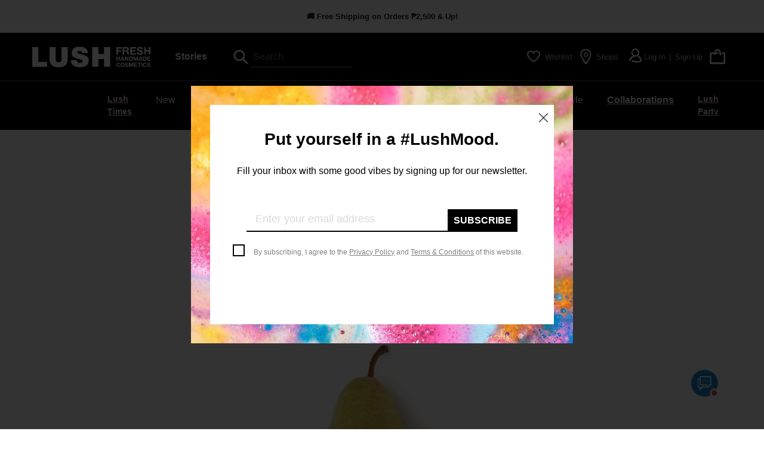

--- FILE ---
content_type: text/html; charset=utf-8
request_url: https://lush.com.ph/blogs/ingredients/pear-puree
body_size: 131009
content:
<!doctype html>
<html class="no-js" lang="en">
  <head>
    <meta charset="utf-8">
    <meta http-equiv="X-UA-Compatible" content="IE=edge,chrome=1">
    <!-- <meta name="viewport" content="width=device-width,initial-scale=1"> -->
    <meta name="viewport" content="width=device-width, initial-scale=1, maximum-scale=1">
    <meta name="theme-color" content="#557b97">
    <link rel="canonical" href="https://lush.com.ph/blogs/ingredients/pear-puree">
    <link rel="apple-touch-icon" href="icon.png">
    <!-- <link rel="stylesheet" href="css/normalize.css"> -->
    <link
      rel="stylesheet"
      href="https://stackpath.bootstrapcdn.com/bootstrap/4.3.1/css/bootstrap.min.css"
      integrity="sha384-ggOyR0iXCbMQv3Xipma34MD+dH/1fQ784/j6cY/iJTQUOhcWr7x9JvoRxT2MZw1T"
      crossorigin="anonymous"
      defer
    >
    <link rel="stylesheet" type="text/css" href="//cdn.jsdelivr.net/npm/slick-carousel@1.8.1/slick/slick.css" defer>
    <link
      rel="stylesheet"
      href="https://use.fontawesome.com/releases/v5.3.1/css/all.css"
      integrity="sha384-mzrmE5qonljUremFsqc01SB46JvROS7bZs3IO2EmfFsd15uHvIt+Y8vEf7N7fWAU"
      crossorigin="anonymous"
      defer
    >
    <link rel="stylesheet" href="https://use.typekit.net/dir6hqv.css" defer>
    <link rel="icon" type="image/png" href="//lush.com.ph/cdn/shop/t/309/assets/favicon.png?v=178379196600488276761769170274">
    <link href="https://fonts.googleapis.com/css?family=Comfortaa:300,400,700" rel="stylesheet" defer>
    <link href="https://fonts.googleapis.com/css?family=Montserrat" rel="stylesheet" defer>
    <link
      href="https://fonts.googleapis.com/css?family=Raleway:300,300i,400,400i,500,600,600i,700,700i"
      rel="stylesheet"
    ><title>Pear Puree
| Lush Fresh Handmade Cosmetics Philippines</title><meta name="description" content="The pear, with its familiar and elegant shape, has a juicy, sweet and slightly grainy flesh that delights all the senses. Loaded with vitamins and alkaline elements, the fruit gently cleanses the skin while leaving a delicate and subtle perfume."><!-- /snippets/social-meta-tags.liquid -->




<meta property="og:site_name" content="LUSH Philippines">
<meta property="og:url" content="https://lush.com.ph/blogs/ingredients/pear-puree">
<meta property="og:title" content="Pear Puree">
<meta property="og:type" content="article">
<meta property="og:description" content="The pear, with its familiar and elegant shape, has a juicy, sweet and slightly grainy flesh that delights all the senses. Loaded with vitamins and alkaline elements, the fruit gently cleanses the skin while leaving a delicate and subtle perfume.">

<meta property="og:image" content="http://lush.com.ph/cdn/shop/articles/pear_puree_1200x1200.jpg?v=1562727003">
<meta property="og:image:secure_url" content="https://lush.com.ph/cdn/shop/articles/pear_puree_1200x1200.jpg?v=1562727003">


<meta name="twitter:card" content="summary_large_image">
<meta name="twitter:title" content="Pear Puree">
<meta name="twitter:description" content="The pear, with its familiar and elegant shape, has a juicy, sweet and slightly grainy flesh that delights all the senses. Loaded with vitamins and alkaline elements, the fruit gently cleanses the skin while leaving a delicate and subtle perfume.">
<meta name="facebook-domain-verification" content="tjuvowgf5jn90rvciq0j8iijjy2y9v" />

    
    

    <!-- Global site tag (gtag.js) - Google Ads: 10850707497 -->
    <script async src="https://www.googletagmanager.com/gtag/js?id=G-LC4J7N9PSM"></script>
    <script>
      window.dataLayer = window.dataLayer || [];
      function gtag(){dataLayer.push(arguments);}
      gtag('js', new Date());
  
      gtag('config', 'G-LC4J7N9PSM');
      console.log('GTAG is', gtag());
    </script>


    
    <!-- Prep dataLayer =================================================== -->  
  <script>
  
    
  var dataLayer = window.dataLayer || [];
  
  
  
  </script>
  <!-- End prep dataLayer =================================================== -->  

    <script src="//lush.com.ph/cdn/shop/t/309/assets/exitpopup.js?v=108286896227408449081769170273" defer="defer"></script>

    <link href="//lush.com.ph/cdn/shop/t/309/assets/home-revision.scss.css?v=26577078863094101131769170339" rel="stylesheet" type="text/css" media="all" />

    <link href="//lush.com.ph/cdn/shop/t/309/assets/main.css?v=99955547072512215021769170339" rel="stylesheet" type="text/css" media="all" />
    <link href="//lush.com.ph/cdn/shop/t/309/assets/_forgetpass.scss.css?v=120183931823247164791769170339" rel="stylesheet" type="text/css" media="all" />
    <link href="//lush.com.ph/cdn/shop/t/309/assets/_account.scss.css?v=169524239431309630221769170339" rel="stylesheet" type="text/css" media="all" />
    <link href="//lush.com.ph/cdn/shop/t/309/assets/_email-popup.scss.css?v=20315638433395280871769170339" rel="stylesheet" type="text/css" media="all" />
    <link href="//lush.com.ph/cdn/shop/t/309/assets/_juicer-socialmediawall.scss.css?v=71194844342122858471769170339" rel="stylesheet" type="text/css" media="all" />
    
      <link href="//lush.com.ph/cdn/shop/t/309/assets/_article-ingridient.scss.css?v=152901906147068549741769170339" rel="stylesheet" type="text/css" media="all" />
    
    <link href="//lush.com.ph/cdn/shop/t/309/assets/_catalog-additional.scss.css?v=14233441919088120781769170339" rel="stylesheet" type="text/css" media="all" />
    <link href="//lush.com.ph/cdn/shop/t/309/assets/_slick-lush.scss.css?v=40855108634751203171769170339" rel="stylesheet" type="text/css" media="all" />
    <link href="//lush.com.ph/cdn/shop/t/309/assets/_gift-product-usa.scss.css?v=98281547640625242541769170316" rel="stylesheet" type="text/css" media="all" />
    <link href="//lush.com.ph/cdn/shop/t/309/assets/_shops.scss.css?v=169844487098724219371769170339" rel="stylesheet" type="text/css" media="all" />
    <link href="//lush.com.ph/cdn/shop/t/309/assets/_ingredient-responsive.scss.css?v=122706537958920363741769170339" rel="stylesheet" type="text/css" media="all" />
    <link href="//lush.com.ph/cdn/shop/t/309/assets/_globalcookies.scss.css?v=181909687588672558371769170339" rel="stylesheet" type="text/css" media="all" />
    <link href="//lush.com.ph/cdn/shop/t/309/assets/_resetpass-popup.scss.css?v=63765902387782458271769170339" rel="stylesheet" type="text/css" media="all" />
    <link href="//lush.com.ph/cdn/shop/t/309/assets/_article-comments.scss.css?v=37639207665017059721769170339" rel="stylesheet" type="text/css" media="all" />
    <link href="//lush.com.ph/cdn/shop/t/309/assets/_disclaimer-checkout.scss.css?v=5142657209274297371769170339" rel="stylesheet" type="text/css" media="all" />
    <link href="//lush.com.ph/cdn/shop/t/309/assets/slick.css?v=74776946703755951661769170339" rel="stylesheet" type="text/css" media="all" />
    <link href="//lush.com.ph/cdn/shop/t/309/assets/slick-theme.css?v=111566387709569418871769170339" rel="stylesheet" type="text/css" media="all" />
    <link href="//lush.com.ph/cdn/shop/t/309/assets/slick-lush.css?v=142079" rel="stylesheet" type="text/css" media="all" />
    <link href="//lush.com.ph/cdn/shop/t/309/assets/lush-custom.scss.css?v=160215466483447564671769170339" rel="stylesheet" type="text/css" media="all" />
    
    <script src="//lush.com.ph/cdn/shop/t/309/assets/jquery.js?v=58481356330815040731769170288" type="text/javascript"></script>
    <script src="//lush.com.ph/cdn/shop/t/309/assets/city.js?v=111076822564054642301769170267" type="text/javascript"></script>
    <script src="//lush.com.ph/cdn/shop/t/309/assets/variant-consolidator.js?v=59197866012097533131769170310" type="text/javascript"></script>
    <script src="//lush.com.ph/cdn/shop/t/309/assets/auto-redirect-variants.js?v=109371646681275014271769170257" type="text/javascript"></script>
    <link href="//lush.com.ph/cdn/shop/t/309/assets/_outofstock-overlay.scss.css?v=112970212792498845421769170339" rel="stylesheet" type="text/css" media="all" />
    <link href="//lush.com.ph/cdn/shop/t/309/assets/_addtocart-overlay.scss.css?v=106481485614186569861769170339" rel="stylesheet" type="text/css" media="all" />
    <link href="//lush.com.ph/cdn/shop/t/309/assets/_wishlist-extra.scss.css?v=62788212978267727281769170339" rel="stylesheet" type="text/css" media="all" />
    <link href="//lush.com.ph/cdn/shop/t/309/assets/_404-style.scss.css?v=102837653850001960171769170340" rel="stylesheet" type="text/css" media="all" />
    <link href="//lush.com.ph/cdn/shop/t/309/assets/search-header.scss.css?v=106211625581219938171769170339" rel="stylesheet" type="text/css" media="all" />

    

    <link href="//lush.com.ph/cdn/shop/t/309/assets/style-collections.scss.css?v=183528657431621836181769170339" rel="stylesheet" type="text/css" media="all" />
    <link href="//lush.com.ph/cdn/shop/t/309/assets/blog-rel-prod.scss.css?v=163923323072967563451769170263" rel="stylesheet" type="text/css" media="all" />
    <link href="//lush.com.ph/cdn/shop/t/309/assets/flickity-carousel.scss.css?v=52775111341282322021769170275" rel="stylesheet" type="text/css" media="all" />
    <link href="//lush.com.ph/cdn/shop/t/309/assets/new-menu-style.scss.css?v=33401060817141082791769170296" rel="stylesheet" type="text/css" media="all" />

    <script>
      var theme = {
        strings: {
          addToCart: "Add to cart",
          soldOut: "Sold out",
          unavailable: "Unavailable",
          regularPrice: "Regular price",
          sale: "Sale",
          showMore: "Show More",
          showLess: "Show Less",
          addressError: "Error looking up that address",
          addressNoResults: "No results for that address",
          addressQueryLimit: "You have exceeded the Google API usage limit. Consider upgrading to a \u003ca href=\"https:\/\/developers.google.com\/maps\/premium\/usage-limits\"\u003ePremium Plan\u003c\/a\u003e.",
          authError: "There was a problem authenticating your Google Maps account.",
          newWindow: "Opens in a new window.",
          external: "Opens external website.",
          newWindowExternal: "Opens external website in a new window."
        },
        moneyFormat: "₱{{amount}}",
        cart_weight: 0.0
      }

        document.documentElement.className = document.documentElement.className.replace('no-js', 'js');
      // Create cookie
      function createCookie(name, value, days) {
        var expires;
        if (days) {
          var date = new Date();
          date.setTime(date.getTime()+(days*24*60*60*1000));
          expires = "; expires="+date.toGMTString();
        }
        else {
          expires = "";
        }
        document.cookie = name+"="+value+expires+"; path=/";
      }

      // Read cookie
      function readCookie(name) {
        var nameEQ = name + "=";
        var ca = document.cookie.split(';');
        for(var i=0;i < ca.length;i++) {
          var c = ca[i];
          while (c.charAt(0) === ' ') {
            c = c.substring(1,c.length);
          }
          if (c.indexOf(nameEQ) === 0) {
            return c.substring(nameEQ.length,c.length);
          }
        }
        return null;
      }

      // Erase cookie
      function eraseCookie(name) {
        createCookie(name,"",-1);
      }
      createCookie('cart_weight', 0.0);
    </script><script src="//lush.com.ph/cdn/shop/t/309/assets/lazysizes.js?v=68441465964607740661769170289" async="async"></script>
    <script src="//lush.com.ph/cdn/shop/t/309/assets/vendor.js?v=100054119824572502701769170311" async="async"></script>
    <script src="//lush.com.ph/cdn/shop/t/309/assets/theme.js?v=140604739638793034781769170309" defer="defer"></script>

    

    <script>window.performance && window.performance.mark && window.performance.mark('shopify.content_for_header.start');</script><meta name="google-site-verification" content="GEQr9HoKuUAN5hCbEIU4G2zcf74Hh1voBjxE7E3Ie50">
<meta id="shopify-digital-wallet" name="shopify-digital-wallet" content="/4275142759/digital_wallets/dialog">
<meta name="shopify-checkout-api-token" content="009ef0eb35a561d0d384614a91fa4866">
<meta id="in-context-paypal-metadata" data-shop-id="4275142759" data-venmo-supported="false" data-environment="production" data-locale="en_US" data-paypal-v4="true" data-currency="PHP">
<link rel="alternate" type="application/atom+xml" title="Feed" href="/blogs/ingredients.atom" />
<script async="async" src="/checkouts/internal/preloads.js?locale=en-PH"></script>
<script id="shopify-features" type="application/json">{"accessToken":"009ef0eb35a561d0d384614a91fa4866","betas":["rich-media-storefront-analytics"],"domain":"lush.com.ph","predictiveSearch":true,"shopId":4275142759,"locale":"en"}</script>
<script>var Shopify = Shopify || {};
Shopify.shop = "lush-ph.myshopify.com";
Shopify.locale = "en";
Shopify.currency = {"active":"PHP","rate":"1.0"};
Shopify.country = "PH";
Shopify.theme = {"name":"After Jan 24","id":184797495660,"schema_name":"Debut","schema_version":"11.1.1","theme_store_id":796,"role":"main"};
Shopify.theme.handle = "null";
Shopify.theme.style = {"id":null,"handle":null};
Shopify.cdnHost = "lush.com.ph/cdn";
Shopify.routes = Shopify.routes || {};
Shopify.routes.root = "/";</script>
<script type="module">!function(o){(o.Shopify=o.Shopify||{}).modules=!0}(window);</script>
<script>!function(o){function n(){var o=[];function n(){o.push(Array.prototype.slice.apply(arguments))}return n.q=o,n}var t=o.Shopify=o.Shopify||{};t.loadFeatures=n(),t.autoloadFeatures=n()}(window);</script>
<script id="shop-js-analytics" type="application/json">{"pageType":"article"}</script>
<script defer="defer" async type="module" src="//lush.com.ph/cdn/shopifycloud/shop-js/modules/v2/client.init-shop-cart-sync_WVOgQShq.en.esm.js"></script>
<script defer="defer" async type="module" src="//lush.com.ph/cdn/shopifycloud/shop-js/modules/v2/chunk.common_C_13GLB1.esm.js"></script>
<script defer="defer" async type="module" src="//lush.com.ph/cdn/shopifycloud/shop-js/modules/v2/chunk.modal_CLfMGd0m.esm.js"></script>
<script type="module">
  await import("//lush.com.ph/cdn/shopifycloud/shop-js/modules/v2/client.init-shop-cart-sync_WVOgQShq.en.esm.js");
await import("//lush.com.ph/cdn/shopifycloud/shop-js/modules/v2/chunk.common_C_13GLB1.esm.js");
await import("//lush.com.ph/cdn/shopifycloud/shop-js/modules/v2/chunk.modal_CLfMGd0m.esm.js");

  window.Shopify.SignInWithShop?.initShopCartSync?.({"fedCMEnabled":true,"windoidEnabled":true});

</script>
<script>(function() {
  var isLoaded = false;
  function asyncLoad() {
    if (isLoaded) return;
    isLoaded = true;
    var urls = ["\/\/social-login.oxiapps.com\/api\/init?vt=928361\u0026shop=lush-ph.myshopify.com","https:\/\/static.klaviyo.com\/onsite\/js\/klaviyo.js?company_id=VSZtPm\u0026shop=lush-ph.myshopify.com","https:\/\/static.klaviyo.com\/onsite\/js\/klaviyo.js?company_id=VSZtPm\u0026shop=lush-ph.myshopify.com","https:\/\/swymv3starter-01.azureedge.net\/code\/swym-shopify.js?shop=lush-ph.myshopify.com","https:\/\/chimpstatic.com\/mcjs-connected\/js\/users\/ecc79b1dbdf29ddfd7f5d2c60\/59986ad89d7bd71a9a807ffc0.js?shop=lush-ph.myshopify.com"];
    for (var i = 0; i < urls.length; i++) {
      var s = document.createElement('script');
      s.type = 'text/javascript';
      s.async = true;
      s.src = urls[i];
      var x = document.getElementsByTagName('script')[0];
      x.parentNode.insertBefore(s, x);
    }
  };
  if(window.attachEvent) {
    window.attachEvent('onload', asyncLoad);
  } else {
    window.addEventListener('load', asyncLoad, false);
  }
})();</script>
<script id="__st">var __st={"a":4275142759,"offset":28800,"reqid":"acfacab1-1b83-4ac9-adeb-1f00f3e0f3f2-1769552293","pageurl":"lush.com.ph\/blogs\/ingredients\/pear-puree","s":"articles-36003184743","u":"2cef986b031e","p":"article","rtyp":"article","rid":36003184743};</script>
<script>window.ShopifyPaypalV4VisibilityTracking = true;</script>
<script id="captcha-bootstrap">!function(){'use strict';const t='contact',e='account',n='new_comment',o=[[t,t],['blogs',n],['comments',n],[t,'customer']],c=[[e,'customer_login'],[e,'guest_login'],[e,'recover_customer_password'],[e,'create_customer']],r=t=>t.map((([t,e])=>`form[action*='/${t}']:not([data-nocaptcha='true']) input[name='form_type'][value='${e}']`)).join(','),a=t=>()=>t?[...document.querySelectorAll(t)].map((t=>t.form)):[];function s(){const t=[...o],e=r(t);return a(e)}const i='password',u='form_key',d=['recaptcha-v3-token','g-recaptcha-response','h-captcha-response',i],f=()=>{try{return window.sessionStorage}catch{return}},m='__shopify_v',_=t=>t.elements[u];function p(t,e,n=!1){try{const o=window.sessionStorage,c=JSON.parse(o.getItem(e)),{data:r}=function(t){const{data:e,action:n}=t;return t[m]||n?{data:e,action:n}:{data:t,action:n}}(c);for(const[e,n]of Object.entries(r))t.elements[e]&&(t.elements[e].value=n);n&&o.removeItem(e)}catch(o){console.error('form repopulation failed',{error:o})}}const l='form_type',E='cptcha';function T(t){t.dataset[E]=!0}const w=window,h=w.document,L='Shopify',v='ce_forms',y='captcha';let A=!1;((t,e)=>{const n=(g='f06e6c50-85a8-45c8-87d0-21a2b65856fe',I='https://cdn.shopify.com/shopifycloud/storefront-forms-hcaptcha/ce_storefront_forms_captcha_hcaptcha.v1.5.2.iife.js',D={infoText:'Protected by hCaptcha',privacyText:'Privacy',termsText:'Terms'},(t,e,n)=>{const o=w[L][v],c=o.bindForm;if(c)return c(t,g,e,D).then(n);var r;o.q.push([[t,g,e,D],n]),r=I,A||(h.body.append(Object.assign(h.createElement('script'),{id:'captcha-provider',async:!0,src:r})),A=!0)});var g,I,D;w[L]=w[L]||{},w[L][v]=w[L][v]||{},w[L][v].q=[],w[L][y]=w[L][y]||{},w[L][y].protect=function(t,e){n(t,void 0,e),T(t)},Object.freeze(w[L][y]),function(t,e,n,w,h,L){const[v,y,A,g]=function(t,e,n){const i=e?o:[],u=t?c:[],d=[...i,...u],f=r(d),m=r(i),_=r(d.filter((([t,e])=>n.includes(e))));return[a(f),a(m),a(_),s()]}(w,h,L),I=t=>{const e=t.target;return e instanceof HTMLFormElement?e:e&&e.form},D=t=>v().includes(t);t.addEventListener('submit',(t=>{const e=I(t);if(!e)return;const n=D(e)&&!e.dataset.hcaptchaBound&&!e.dataset.recaptchaBound,o=_(e),c=g().includes(e)&&(!o||!o.value);(n||c)&&t.preventDefault(),c&&!n&&(function(t){try{if(!f())return;!function(t){const e=f();if(!e)return;const n=_(t);if(!n)return;const o=n.value;o&&e.removeItem(o)}(t);const e=Array.from(Array(32),(()=>Math.random().toString(36)[2])).join('');!function(t,e){_(t)||t.append(Object.assign(document.createElement('input'),{type:'hidden',name:u})),t.elements[u].value=e}(t,e),function(t,e){const n=f();if(!n)return;const o=[...t.querySelectorAll(`input[type='${i}']`)].map((({name:t})=>t)),c=[...d,...o],r={};for(const[a,s]of new FormData(t).entries())c.includes(a)||(r[a]=s);n.setItem(e,JSON.stringify({[m]:1,action:t.action,data:r}))}(t,e)}catch(e){console.error('failed to persist form',e)}}(e),e.submit())}));const S=(t,e)=>{t&&!t.dataset[E]&&(n(t,e.some((e=>e===t))),T(t))};for(const o of['focusin','change'])t.addEventListener(o,(t=>{const e=I(t);D(e)&&S(e,y())}));const B=e.get('form_key'),M=e.get(l),P=B&&M;t.addEventListener('DOMContentLoaded',(()=>{const t=y();if(P)for(const e of t)e.elements[l].value===M&&p(e,B);[...new Set([...A(),...v().filter((t=>'true'===t.dataset.shopifyCaptcha))])].forEach((e=>S(e,t)))}))}(h,new URLSearchParams(w.location.search),n,t,e,['guest_login'])})(!0,!0)}();</script>
<script integrity="sha256-4kQ18oKyAcykRKYeNunJcIwy7WH5gtpwJnB7kiuLZ1E=" data-source-attribution="shopify.loadfeatures" defer="defer" src="//lush.com.ph/cdn/shopifycloud/storefront/assets/storefront/load_feature-a0a9edcb.js" crossorigin="anonymous"></script>
<script data-source-attribution="shopify.dynamic_checkout.dynamic.init">var Shopify=Shopify||{};Shopify.PaymentButton=Shopify.PaymentButton||{isStorefrontPortableWallets:!0,init:function(){window.Shopify.PaymentButton.init=function(){};var t=document.createElement("script");t.src="https://lush.com.ph/cdn/shopifycloud/portable-wallets/latest/portable-wallets.en.js",t.type="module",document.head.appendChild(t)}};
</script>
<script data-source-attribution="shopify.dynamic_checkout.buyer_consent">
  function portableWalletsHideBuyerConsent(e){var t=document.getElementById("shopify-buyer-consent"),n=document.getElementById("shopify-subscription-policy-button");t&&n&&(t.classList.add("hidden"),t.setAttribute("aria-hidden","true"),n.removeEventListener("click",e))}function portableWalletsShowBuyerConsent(e){var t=document.getElementById("shopify-buyer-consent"),n=document.getElementById("shopify-subscription-policy-button");t&&n&&(t.classList.remove("hidden"),t.removeAttribute("aria-hidden"),n.addEventListener("click",e))}window.Shopify?.PaymentButton&&(window.Shopify.PaymentButton.hideBuyerConsent=portableWalletsHideBuyerConsent,window.Shopify.PaymentButton.showBuyerConsent=portableWalletsShowBuyerConsent);
</script>
<script data-source-attribution="shopify.dynamic_checkout.cart.bootstrap">document.addEventListener("DOMContentLoaded",(function(){function t(){return document.querySelector("shopify-accelerated-checkout-cart, shopify-accelerated-checkout")}if(t())Shopify.PaymentButton.init();else{new MutationObserver((function(e,n){t()&&(Shopify.PaymentButton.init(),n.disconnect())})).observe(document.body,{childList:!0,subtree:!0})}}));
</script>
<link id="shopify-accelerated-checkout-styles" rel="stylesheet" media="screen" href="https://lush.com.ph/cdn/shopifycloud/portable-wallets/latest/accelerated-checkout-backwards-compat.css" crossorigin="anonymous">
<style id="shopify-accelerated-checkout-cart">
        #shopify-buyer-consent {
  margin-top: 1em;
  display: inline-block;
  width: 100%;
}

#shopify-buyer-consent.hidden {
  display: none;
}

#shopify-subscription-policy-button {
  background: none;
  border: none;
  padding: 0;
  text-decoration: underline;
  font-size: inherit;
  cursor: pointer;
}

#shopify-subscription-policy-button::before {
  box-shadow: none;
}

      </style>

<script>window.performance && window.performance.mark && window.performance.mark('shopify.content_for_header.end');</script>
    
<!-- Start of Judge.me Core -->
<link rel="dns-prefetch" href="https://cdn.judge.me/">
<script data-cfasync='false' class='jdgm-settings-script'>window.jdgmSettings={"pagination":5,"disable_web_reviews":false,"badge_no_review_text":"No reviews","badge_n_reviews_text":"{{ n }} review/reviews","hide_badge_preview_if_no_reviews":true,"badge_hide_text":false,"enforce_center_preview_badge":false,"widget_title":"Customer Reviews","widget_open_form_text":"Write a review","widget_close_form_text":"Cancel review","widget_refresh_page_text":"Refresh page","widget_summary_text":"Based on {{ number_of_reviews }} review/reviews","widget_no_review_text":"Be the first to write a review","widget_name_field_text":"Display name","widget_verified_name_field_text":"Verified Name (public)","widget_name_placeholder_text":"Display name","widget_required_field_error_text":"This field is required.","widget_email_field_text":"Email address","widget_verified_email_field_text":"Verified Email (private, can not be edited)","widget_email_placeholder_text":"Your email address","widget_email_field_error_text":"Please enter a valid email address.","widget_rating_field_text":"Rating","widget_review_title_field_text":"Review Title","widget_review_title_placeholder_text":"Give your review a title","widget_review_body_field_text":"Review content","widget_review_body_placeholder_text":"Start writing here...","widget_pictures_field_text":"Picture/Video (optional)","widget_submit_review_text":"Submit Review","widget_submit_verified_review_text":"Submit Verified Review","widget_submit_success_msg_with_auto_publish":"Thank you! Please refresh the page in a few moments to see your review. You can remove or edit your review by logging into \u003ca href='https://judge.me/login' target='_blank' rel='nofollow noopener'\u003eJudge.me\u003c/a\u003e","widget_submit_success_msg_no_auto_publish":"Thank you! Your review will be published as soon as it is approved by the shop admin. You can remove or edit your review by logging into \u003ca href='https://judge.me/login' target='_blank' rel='nofollow noopener'\u003eJudge.me\u003c/a\u003e","widget_show_default_reviews_out_of_total_text":"Showing {{ n_reviews_shown }} out of {{ n_reviews }} reviews.","widget_show_all_link_text":"Show all","widget_show_less_link_text":"Show less","widget_author_said_text":"{{ reviewer_name }} said:","widget_days_text":"{{ n }} days ago","widget_weeks_text":"{{ n }} week/weeks ago","widget_months_text":"{{ n }} month/months ago","widget_years_text":"{{ n }} year/years ago","widget_yesterday_text":"Yesterday","widget_today_text":"Today","widget_replied_text":"\u003e\u003e {{ shop_name }} replied:","widget_read_more_text":"Read more","widget_reviewer_name_as_initial":"","widget_rating_filter_color":"#fbcd0a","widget_rating_filter_see_all_text":"See all reviews","widget_sorting_most_recent_text":"Most Recent","widget_sorting_highest_rating_text":"Highest Rating","widget_sorting_lowest_rating_text":"Lowest Rating","widget_sorting_with_pictures_text":"Only Pictures","widget_sorting_most_helpful_text":"Most Helpful","widget_open_question_form_text":"Ask a question","widget_reviews_subtab_text":"Reviews","widget_questions_subtab_text":"Questions","widget_question_label_text":"Question","widget_answer_label_text":"Answer","widget_question_placeholder_text":"Write your question here","widget_submit_question_text":"Submit Question","widget_question_submit_success_text":"Thank you for your question! We will notify you once it gets answered.","verified_badge_text":"Verified","verified_badge_bg_color":"","verified_badge_text_color":"","verified_badge_placement":"left-of-reviewer-name","widget_review_max_height":"","widget_hide_border":false,"widget_social_share":false,"widget_thumb":false,"widget_review_location_show":false,"widget_location_format":"","all_reviews_include_out_of_store_products":true,"all_reviews_out_of_store_text":"(out of store)","all_reviews_pagination":100,"all_reviews_product_name_prefix_text":"about","enable_review_pictures":false,"enable_question_anwser":false,"widget_theme":"default","review_date_format":"mm/dd/yyyy","default_sort_method":"most-recent","widget_product_reviews_subtab_text":"Product Reviews","widget_shop_reviews_subtab_text":"Shop Reviews","widget_other_products_reviews_text":"Reviews for other products","widget_store_reviews_subtab_text":"Store reviews","widget_no_store_reviews_text":"This store hasn't received any reviews yet","widget_web_restriction_product_reviews_text":"This product hasn't received any reviews yet","widget_no_items_text":"No items found","widget_show_more_text":"Show more","widget_write_a_store_review_text":"Write a Store Review","widget_other_languages_heading":"Reviews in Other Languages","widget_translate_review_text":"Translate review to {{ language }}","widget_translating_review_text":"Translating...","widget_show_original_translation_text":"Show original ({{ language }})","widget_translate_review_failed_text":"Review couldn't be translated.","widget_translate_review_retry_text":"Retry","widget_translate_review_try_again_later_text":"Try again later","show_product_url_for_grouped_product":false,"widget_sorting_pictures_first_text":"Pictures First","show_pictures_on_all_rev_page_mobile":false,"show_pictures_on_all_rev_page_desktop":false,"floating_tab_hide_mobile_install_preference":false,"floating_tab_button_name":"★ Reviews","floating_tab_title":"Let customers speak for us","floating_tab_button_color":"","floating_tab_button_background_color":"","floating_tab_url":"","floating_tab_url_enabled":false,"floating_tab_tab_style":"text","all_reviews_text_badge_text":"Customers rate us {{ shop.metafields.judgeme.all_reviews_rating | round: 1 }}/5 based on {{ shop.metafields.judgeme.all_reviews_count }} reviews.","all_reviews_text_badge_text_branded_style":"{{ shop.metafields.judgeme.all_reviews_rating | round: 1 }} out of 5 stars based on {{ shop.metafields.judgeme.all_reviews_count }} reviews","is_all_reviews_text_badge_a_link":false,"show_stars_for_all_reviews_text_badge":false,"all_reviews_text_badge_url":"","all_reviews_text_style":"text","all_reviews_text_color_style":"judgeme_brand_color","all_reviews_text_color":"#108474","all_reviews_text_show_jm_brand":true,"featured_carousel_show_header":true,"featured_carousel_title":"Let ‘em do the talking","testimonials_carousel_title":"Customers are saying","videos_carousel_title":"Real customer stories","cards_carousel_title":"Customers are saying","featured_carousel_count_text":"from {{ n }} reviews","featured_carousel_add_link_to_all_reviews_page":false,"featured_carousel_url":"","featured_carousel_show_images":true,"featured_carousel_autoslide_interval":5,"featured_carousel_arrows_on_the_sides":false,"featured_carousel_height":250,"featured_carousel_width":80,"featured_carousel_image_size":0,"featured_carousel_image_height":250,"featured_carousel_arrow_color":"#eeeeee","verified_count_badge_style":"vintage","verified_count_badge_orientation":"horizontal","verified_count_badge_color_style":"judgeme_brand_color","verified_count_badge_color":"#108474","is_verified_count_badge_a_link":false,"verified_count_badge_url":"","verified_count_badge_show_jm_brand":true,"widget_rating_preset_default":5,"widget_first_sub_tab":"product-reviews","widget_show_histogram":true,"widget_histogram_use_custom_color":false,"widget_pagination_use_custom_color":false,"widget_star_use_custom_color":false,"widget_verified_badge_use_custom_color":false,"widget_write_review_use_custom_color":false,"picture_reminder_submit_button":"Upload Pictures","enable_review_videos":false,"mute_video_by_default":false,"widget_sorting_videos_first_text":"Videos First","widget_review_pending_text":"Pending","featured_carousel_items_for_large_screen":3,"social_share_options_order":"Facebook,Twitter","remove_microdata_snippet":false,"disable_json_ld":false,"enable_json_ld_products":false,"preview_badge_show_question_text":false,"preview_badge_no_question_text":"No questions","preview_badge_n_question_text":"{{ number_of_questions }} question/questions","qa_badge_show_icon":false,"qa_badge_position":"same-row","remove_judgeme_branding":false,"widget_add_search_bar":false,"widget_search_bar_placeholder":"Search","widget_sorting_verified_only_text":"Verified only","featured_carousel_theme":"default","featured_carousel_show_rating":true,"featured_carousel_show_title":true,"featured_carousel_show_body":true,"featured_carousel_show_date":false,"featured_carousel_show_reviewer":true,"featured_carousel_show_product":false,"featured_carousel_header_background_color":"#108474","featured_carousel_header_text_color":"#ffffff","featured_carousel_name_product_separator":"reviewed","featured_carousel_full_star_background":"#108474","featured_carousel_empty_star_background":"#dadada","featured_carousel_vertical_theme_background":"#f9fafb","featured_carousel_verified_badge_enable":false,"featured_carousel_verified_badge_color":"#108474","featured_carousel_border_style":"round","featured_carousel_review_line_length_limit":3,"featured_carousel_more_reviews_button_text":"Read more reviews","featured_carousel_view_product_button_text":"View product","all_reviews_page_load_reviews_on":"scroll","all_reviews_page_load_more_text":"Load More Reviews","disable_fb_tab_reviews":false,"enable_ajax_cdn_cache":false,"widget_public_name_text":"displayed publicly like","default_reviewer_name":"John Smith","default_reviewer_name_has_non_latin":true,"widget_reviewer_anonymous":"Anonymous","medals_widget_title":"Judge.me Review Medals","medals_widget_background_color":"#f9fafb","medals_widget_position":"footer_all_pages","medals_widget_border_color":"#f9fafb","medals_widget_verified_text_position":"left","medals_widget_use_monochromatic_version":false,"medals_widget_elements_color":"#108474","show_reviewer_avatar":true,"widget_invalid_yt_video_url_error_text":"Not a YouTube video URL","widget_max_length_field_error_text":"Please enter no more than {0} characters.","widget_show_country_flag":false,"widget_show_collected_via_shop_app":true,"widget_verified_by_shop_badge_style":"light","widget_verified_by_shop_text":"Verified by Shop","widget_show_photo_gallery":false,"widget_load_with_code_splitting":true,"widget_ugc_install_preference":false,"widget_ugc_title":"Made by us, Shared by you","widget_ugc_subtitle":"Tag us to see your picture featured in our page","widget_ugc_arrows_color":"#ffffff","widget_ugc_primary_button_text":"Buy Now","widget_ugc_primary_button_background_color":"#108474","widget_ugc_primary_button_text_color":"#ffffff","widget_ugc_primary_button_border_width":"0","widget_ugc_primary_button_border_style":"none","widget_ugc_primary_button_border_color":"#108474","widget_ugc_primary_button_border_radius":"25","widget_ugc_secondary_button_text":"Load More","widget_ugc_secondary_button_background_color":"#ffffff","widget_ugc_secondary_button_text_color":"#108474","widget_ugc_secondary_button_border_width":"2","widget_ugc_secondary_button_border_style":"solid","widget_ugc_secondary_button_border_color":"#108474","widget_ugc_secondary_button_border_radius":"25","widget_ugc_reviews_button_text":"View Reviews","widget_ugc_reviews_button_background_color":"#ffffff","widget_ugc_reviews_button_text_color":"#108474","widget_ugc_reviews_button_border_width":"2","widget_ugc_reviews_button_border_style":"solid","widget_ugc_reviews_button_border_color":"#108474","widget_ugc_reviews_button_border_radius":"25","widget_ugc_reviews_button_link_to":"judgeme-reviews-page","widget_ugc_show_post_date":true,"widget_ugc_max_width":"800","widget_rating_metafield_value_type":true,"widget_primary_color":"#108474","widget_enable_secondary_color":false,"widget_secondary_color":"#edf5f5","widget_summary_average_rating_text":"{{ average_rating }} out of 5","widget_media_grid_title":"Customer photos \u0026 videos","widget_media_grid_see_more_text":"See more","widget_round_style":false,"widget_show_product_medals":true,"widget_verified_by_judgeme_text":"Verified by Judge.me","widget_show_store_medals":true,"widget_verified_by_judgeme_text_in_store_medals":"Verified by Judge.me","widget_media_field_exceed_quantity_message":"Sorry, we can only accept {{ max_media }} for one review.","widget_media_field_exceed_limit_message":"{{ file_name }} is too large, please select a {{ media_type }} less than {{ size_limit }}MB.","widget_review_submitted_text":"Review Submitted!","widget_question_submitted_text":"Question Submitted!","widget_close_form_text_question":"Cancel","widget_write_your_answer_here_text":"Write your answer here","widget_enabled_branded_link":true,"widget_show_collected_by_judgeme":false,"widget_reviewer_name_color":"","widget_write_review_text_color":"","widget_write_review_bg_color":"","widget_collected_by_judgeme_text":"collected by Judge.me","widget_pagination_type":"standard","widget_load_more_text":"Load More","widget_load_more_color":"#108474","widget_full_review_text":"Full Review","widget_read_more_reviews_text":"Read More Reviews","widget_read_questions_text":"Read Questions","widget_questions_and_answers_text":"Questions \u0026 Answers","widget_verified_by_text":"Verified by","widget_verified_text":"Verified","widget_number_of_reviews_text":"{{ number_of_reviews }} reviews","widget_back_button_text":"Back","widget_next_button_text":"Next","widget_custom_forms_filter_button":"Filters","custom_forms_style":"vertical","widget_show_review_information":false,"how_reviews_are_collected":"How reviews are collected?","widget_show_review_keywords":false,"widget_gdpr_statement":"How we use your data: We'll only contact you about the review you left, and only if necessary. By submitting your review, you agree to Judge.me's \u003ca href='https://judge.me/terms' target='_blank' rel='nofollow noopener'\u003eterms\u003c/a\u003e, \u003ca href='https://judge.me/privacy' target='_blank' rel='nofollow noopener'\u003eprivacy\u003c/a\u003e and \u003ca href='https://judge.me/content-policy' target='_blank' rel='nofollow noopener'\u003econtent\u003c/a\u003e policies.","widget_multilingual_sorting_enabled":false,"widget_translate_review_content_enabled":false,"widget_translate_review_content_method":"manual","popup_widget_review_selection":"automatically_with_pictures","popup_widget_round_border_style":true,"popup_widget_show_title":true,"popup_widget_show_body":true,"popup_widget_show_reviewer":false,"popup_widget_show_product":true,"popup_widget_show_pictures":true,"popup_widget_use_review_picture":true,"popup_widget_show_on_home_page":true,"popup_widget_show_on_product_page":true,"popup_widget_show_on_collection_page":true,"popup_widget_show_on_cart_page":true,"popup_widget_position":"bottom_left","popup_widget_first_review_delay":5,"popup_widget_duration":5,"popup_widget_interval":5,"popup_widget_review_count":5,"popup_widget_hide_on_mobile":true,"review_snippet_widget_round_border_style":true,"review_snippet_widget_card_color":"#FFFFFF","review_snippet_widget_slider_arrows_background_color":"#FFFFFF","review_snippet_widget_slider_arrows_color":"#000000","review_snippet_widget_star_color":"#108474","show_product_variant":false,"all_reviews_product_variant_label_text":"Variant: ","widget_show_verified_branding":false,"widget_ai_summary_title":"Customers say","widget_ai_summary_disclaimer":"AI-powered review summary based on recent customer reviews","widget_show_ai_summary":false,"widget_show_ai_summary_bg":false,"widget_show_review_title_input":true,"redirect_reviewers_invited_via_email":"review_widget","request_store_review_after_product_review":false,"request_review_other_products_in_order":false,"review_form_color_scheme":"default","review_form_corner_style":"square","review_form_star_color":{},"review_form_text_color":"#333333","review_form_background_color":"#ffffff","review_form_field_background_color":"#fafafa","review_form_button_color":{},"review_form_button_text_color":"#ffffff","review_form_modal_overlay_color":"#000000","review_content_screen_title_text":"How would you rate this product?","review_content_introduction_text":"We would love it if you would share a bit about your experience.","store_review_form_title_text":"How would you rate this store?","store_review_form_introduction_text":"We would love it if you would share a bit about your experience.","show_review_guidance_text":true,"one_star_review_guidance_text":"Poor","five_star_review_guidance_text":"Great","customer_information_screen_title_text":"About you","customer_information_introduction_text":"Please tell us more about you.","custom_questions_screen_title_text":"Your experience in more detail","custom_questions_introduction_text":"Here are a few questions to help us understand more about your experience.","review_submitted_screen_title_text":"Thanks for your review!","review_submitted_screen_thank_you_text":"We are processing it and it will appear on the store soon.","review_submitted_screen_email_verification_text":"Please confirm your email by clicking the link we just sent you. This helps us keep reviews authentic.","review_submitted_request_store_review_text":"Would you like to share your experience of shopping with us?","review_submitted_review_other_products_text":"Would you like to review these products?","store_review_screen_title_text":"Would you like to share your experience of shopping with us?","store_review_introduction_text":"We value your feedback and use it to improve. Please share any thoughts or suggestions you have.","reviewer_media_screen_title_picture_text":"Share a picture","reviewer_media_introduction_picture_text":"Upload a photo to support your review.","reviewer_media_screen_title_video_text":"Share a video","reviewer_media_introduction_video_text":"Upload a video to support your review.","reviewer_media_screen_title_picture_or_video_text":"Share a picture or video","reviewer_media_introduction_picture_or_video_text":"Upload a photo or video to support your review.","reviewer_media_youtube_url_text":"Paste your Youtube URL here","advanced_settings_next_step_button_text":"Next","advanced_settings_close_review_button_text":"Close","modal_write_review_flow":false,"write_review_flow_required_text":"Required","write_review_flow_privacy_message_text":"We respect your privacy.","write_review_flow_anonymous_text":"Post review as anonymous","write_review_flow_visibility_text":"This won't be visible to other customers.","write_review_flow_multiple_selection_help_text":"Select as many as you like","write_review_flow_single_selection_help_text":"Select one option","write_review_flow_required_field_error_text":"This field is required","write_review_flow_invalid_email_error_text":"Please enter a valid email address","write_review_flow_max_length_error_text":"Max. {{ max_length }} characters.","write_review_flow_media_upload_text":"\u003cb\u003eClick to upload\u003c/b\u003e or drag and drop","write_review_flow_gdpr_statement":"We'll only contact you about your review if necessary. By submitting your review, you agree to our \u003ca href='https://judge.me/terms' target='_blank' rel='nofollow noopener'\u003eterms and conditions\u003c/a\u003e and \u003ca href='https://judge.me/privacy' target='_blank' rel='nofollow noopener'\u003eprivacy policy\u003c/a\u003e.","rating_only_reviews_enabled":false,"show_negative_reviews_help_screen":false,"new_review_flow_help_screen_rating_threshold":3,"negative_review_resolution_screen_title_text":"Tell us more","negative_review_resolution_text":"Your experience matters to us. If there were issues with your purchase, we're here to help. Feel free to reach out to us, we'd love the opportunity to make things right.","negative_review_resolution_button_text":"Contact us","negative_review_resolution_proceed_with_review_text":"Leave a review","negative_review_resolution_subject":"Issue with purchase from {{ shop_name }}.{{ order_name }}","preview_badge_collection_page_install_status":false,"widget_review_custom_css":"","preview_badge_custom_css":"","preview_badge_stars_count":"5-stars","featured_carousel_custom_css":"","floating_tab_custom_css":"","all_reviews_widget_custom_css":"","medals_widget_custom_css":"","verified_badge_custom_css":"","all_reviews_text_custom_css":"","transparency_badges_collected_via_store_invite":false,"transparency_badges_from_another_provider":false,"transparency_badges_collected_from_store_visitor":false,"transparency_badges_collected_by_verified_review_provider":false,"transparency_badges_earned_reward":false,"transparency_badges_collected_via_store_invite_text":"Review collected via store invitation","transparency_badges_from_another_provider_text":"Review collected from another provider","transparency_badges_collected_from_store_visitor_text":"Review collected from a store visitor","transparency_badges_written_in_google_text":"Review written in Google","transparency_badges_written_in_etsy_text":"Review written in Etsy","transparency_badges_written_in_shop_app_text":"Review written in Shop App","transparency_badges_earned_reward_text":"Review earned a reward for future purchase","product_review_widget_per_page":10,"widget_store_review_label_text":"Review about the store","checkout_comment_extension_title_on_product_page":"Customer Comments","checkout_comment_extension_num_latest_comment_show":5,"checkout_comment_extension_format":"name_and_timestamp","checkout_comment_customer_name":"last_initial","checkout_comment_comment_notification":true,"preview_badge_collection_page_install_preference":false,"preview_badge_home_page_install_preference":false,"preview_badge_product_page_install_preference":false,"review_widget_install_preference":"","review_carousel_install_preference":false,"floating_reviews_tab_install_preference":"none","verified_reviews_count_badge_install_preference":false,"all_reviews_text_install_preference":false,"review_widget_best_location":false,"judgeme_medals_install_preference":false,"review_widget_revamp_enabled":false,"review_widget_qna_enabled":false,"review_widget_header_theme":"minimal","review_widget_widget_title_enabled":true,"review_widget_header_text_size":"medium","review_widget_header_text_weight":"regular","review_widget_average_rating_style":"compact","review_widget_bar_chart_enabled":true,"review_widget_bar_chart_type":"numbers","review_widget_bar_chart_style":"standard","review_widget_expanded_media_gallery_enabled":false,"review_widget_reviews_section_theme":"standard","review_widget_image_style":"thumbnails","review_widget_review_image_ratio":"square","review_widget_stars_size":"medium","review_widget_verified_badge":"standard_text","review_widget_review_title_text_size":"medium","review_widget_review_text_size":"medium","review_widget_review_text_length":"medium","review_widget_number_of_columns_desktop":3,"review_widget_carousel_transition_speed":5,"review_widget_custom_questions_answers_display":"always","review_widget_button_text_color":"#FFFFFF","review_widget_text_color":"#000000","review_widget_lighter_text_color":"#7B7B7B","review_widget_corner_styling":"soft","review_widget_review_word_singular":"review","review_widget_review_word_plural":"reviews","review_widget_voting_label":"Helpful?","review_widget_shop_reply_label":"Reply from {{ shop_name }}:","review_widget_filters_title":"Filters","qna_widget_question_word_singular":"Question","qna_widget_question_word_plural":"Questions","qna_widget_answer_reply_label":"Answer from {{ answerer_name }}:","qna_content_screen_title_text":"Ask a question about this product","qna_widget_question_required_field_error_text":"Please enter your question.","qna_widget_flow_gdpr_statement":"We'll only contact you about your question if necessary. By submitting your question, you agree to our \u003ca href='https://judge.me/terms' target='_blank' rel='nofollow noopener'\u003eterms and conditions\u003c/a\u003e and \u003ca href='https://judge.me/privacy' target='_blank' rel='nofollow noopener'\u003eprivacy policy\u003c/a\u003e.","qna_widget_question_submitted_text":"Thanks for your question!","qna_widget_close_form_text_question":"Close","qna_widget_question_submit_success_text":"We’ll notify you by email when your question is answered.","all_reviews_widget_v2025_enabled":false,"all_reviews_widget_v2025_header_theme":"default","all_reviews_widget_v2025_widget_title_enabled":true,"all_reviews_widget_v2025_header_text_size":"medium","all_reviews_widget_v2025_header_text_weight":"regular","all_reviews_widget_v2025_average_rating_style":"compact","all_reviews_widget_v2025_bar_chart_enabled":true,"all_reviews_widget_v2025_bar_chart_type":"numbers","all_reviews_widget_v2025_bar_chart_style":"standard","all_reviews_widget_v2025_expanded_media_gallery_enabled":false,"all_reviews_widget_v2025_show_store_medals":true,"all_reviews_widget_v2025_show_photo_gallery":true,"all_reviews_widget_v2025_show_review_keywords":false,"all_reviews_widget_v2025_show_ai_summary":false,"all_reviews_widget_v2025_show_ai_summary_bg":false,"all_reviews_widget_v2025_add_search_bar":false,"all_reviews_widget_v2025_default_sort_method":"most-recent","all_reviews_widget_v2025_reviews_per_page":10,"all_reviews_widget_v2025_reviews_section_theme":"default","all_reviews_widget_v2025_image_style":"thumbnails","all_reviews_widget_v2025_review_image_ratio":"square","all_reviews_widget_v2025_stars_size":"medium","all_reviews_widget_v2025_verified_badge":"bold_badge","all_reviews_widget_v2025_review_title_text_size":"medium","all_reviews_widget_v2025_review_text_size":"medium","all_reviews_widget_v2025_review_text_length":"medium","all_reviews_widget_v2025_number_of_columns_desktop":3,"all_reviews_widget_v2025_carousel_transition_speed":5,"all_reviews_widget_v2025_custom_questions_answers_display":"always","all_reviews_widget_v2025_show_product_variant":false,"all_reviews_widget_v2025_show_reviewer_avatar":true,"all_reviews_widget_v2025_reviewer_name_as_initial":"","all_reviews_widget_v2025_review_location_show":false,"all_reviews_widget_v2025_location_format":"","all_reviews_widget_v2025_show_country_flag":false,"all_reviews_widget_v2025_verified_by_shop_badge_style":"light","all_reviews_widget_v2025_social_share":false,"all_reviews_widget_v2025_social_share_options_order":"Facebook,Twitter,LinkedIn,Pinterest","all_reviews_widget_v2025_pagination_type":"standard","all_reviews_widget_v2025_button_text_color":"#FFFFFF","all_reviews_widget_v2025_text_color":"#000000","all_reviews_widget_v2025_lighter_text_color":"#7B7B7B","all_reviews_widget_v2025_corner_styling":"soft","all_reviews_widget_v2025_title":"Customer reviews","all_reviews_widget_v2025_ai_summary_title":"Customers say about this store","all_reviews_widget_v2025_no_review_text":"Be the first to write a review","platform":"shopify","branding_url":"https://app.judge.me/reviews/stores/lush.com.ph","branding_text":"Powered by Judge.me","locale":"en","reply_name":"LUSH Philippines","widget_version":"2.1","footer":true,"autopublish":false,"review_dates":true,"enable_custom_form":false,"shop_use_review_site":true,"shop_locale":"en","enable_multi_locales_translations":false,"show_review_title_input":true,"review_verification_email_status":"always","can_be_branded":false,"reply_name_text":"LUSH Philippines"};</script> <style class='jdgm-settings-style'>.jdgm-xx{left:0}.jdgm-histogram .jdgm-histogram__bar-content{background:#fbcd0a}.jdgm-histogram .jdgm-histogram__bar:after{background:#fbcd0a}.jdgm-prev-badge[data-average-rating='0.00']{display:none !important}.jdgm-author-all-initials{display:none !important}.jdgm-author-last-initial{display:none !important}.jdgm-rev-widg__title{visibility:hidden}.jdgm-rev-widg__summary-text{visibility:hidden}.jdgm-prev-badge__text{visibility:hidden}.jdgm-rev__replier:before{content:'LUSH Philippines'}.jdgm-rev__prod-link-prefix:before{content:'about'}.jdgm-rev__variant-label:before{content:'Variant: '}.jdgm-rev__out-of-store-text:before{content:'(out of store)'}@media only screen and (min-width: 768px){.jdgm-rev__pics .jdgm-rev_all-rev-page-picture-separator,.jdgm-rev__pics .jdgm-rev__product-picture{display:none}}@media only screen and (max-width: 768px){.jdgm-rev__pics .jdgm-rev_all-rev-page-picture-separator,.jdgm-rev__pics .jdgm-rev__product-picture{display:none}}.jdgm-preview-badge[data-template="product"]{display:none !important}.jdgm-preview-badge[data-template="collection"]{display:none !important}.jdgm-preview-badge[data-template="index"]{display:none !important}.jdgm-review-widget[data-from-snippet="true"]{display:none !important}.jdgm-verified-count-badget[data-from-snippet="true"]{display:none !important}.jdgm-carousel-wrapper[data-from-snippet="true"]{display:none !important}.jdgm-all-reviews-text[data-from-snippet="true"]{display:none !important}.jdgm-medals-section[data-from-snippet="true"]{display:none !important}.jdgm-ugc-media-wrapper[data-from-snippet="true"]{display:none !important}.jdgm-rev__transparency-badge[data-badge-type="review_collected_via_store_invitation"]{display:none !important}.jdgm-rev__transparency-badge[data-badge-type="review_collected_from_another_provider"]{display:none !important}.jdgm-rev__transparency-badge[data-badge-type="review_collected_from_store_visitor"]{display:none !important}.jdgm-rev__transparency-badge[data-badge-type="review_written_in_etsy"]{display:none !important}.jdgm-rev__transparency-badge[data-badge-type="review_written_in_google_business"]{display:none !important}.jdgm-rev__transparency-badge[data-badge-type="review_written_in_shop_app"]{display:none !important}.jdgm-rev__transparency-badge[data-badge-type="review_earned_for_future_purchase"]{display:none !important}
</style> <style class='jdgm-settings-style'></style>

  
  
  
  <style class='jdgm-miracle-styles'>
  @-webkit-keyframes jdgm-spin{0%{-webkit-transform:rotate(0deg);-ms-transform:rotate(0deg);transform:rotate(0deg)}100%{-webkit-transform:rotate(359deg);-ms-transform:rotate(359deg);transform:rotate(359deg)}}@keyframes jdgm-spin{0%{-webkit-transform:rotate(0deg);-ms-transform:rotate(0deg);transform:rotate(0deg)}100%{-webkit-transform:rotate(359deg);-ms-transform:rotate(359deg);transform:rotate(359deg)}}@font-face{font-family:'JudgemeStar';src:url("[data-uri]") format("woff");font-weight:normal;font-style:normal}.jdgm-star{font-family:'JudgemeStar';display:inline !important;text-decoration:none !important;padding:0 4px 0 0 !important;margin:0 !important;font-weight:bold;opacity:1;-webkit-font-smoothing:antialiased;-moz-osx-font-smoothing:grayscale}.jdgm-star:hover{opacity:1}.jdgm-star:last-of-type{padding:0 !important}.jdgm-star.jdgm--on:before{content:"\e000"}.jdgm-star.jdgm--off:before{content:"\e001"}.jdgm-star.jdgm--half:before{content:"\e002"}.jdgm-widget *{margin:0;line-height:1.4;-webkit-box-sizing:border-box;-moz-box-sizing:border-box;box-sizing:border-box;-webkit-overflow-scrolling:touch}.jdgm-hidden{display:none !important;visibility:hidden !important}.jdgm-temp-hidden{display:none}.jdgm-spinner{width:40px;height:40px;margin:auto;border-radius:50%;border-top:2px solid #eee;border-right:2px solid #eee;border-bottom:2px solid #eee;border-left:2px solid #ccc;-webkit-animation:jdgm-spin 0.8s infinite linear;animation:jdgm-spin 0.8s infinite linear}.jdgm-prev-badge{display:block !important}

</style>


  
  
   


<script data-cfasync='false' class='jdgm-script'>
!function(e){window.jdgm=window.jdgm||{},jdgm.CDN_HOST="https://cdn.judge.me/",
jdgm.docReady=function(d){(e.attachEvent?"complete"===e.readyState:"loading"!==e.readyState)?
setTimeout(d,0):e.addEventListener("DOMContentLoaded",d)},jdgm.loadCSS=function(d,t,o,s){
!o&&jdgm.loadCSS.requestedUrls.indexOf(d)>=0||(jdgm.loadCSS.requestedUrls.push(d),
(s=e.createElement("link")).rel="stylesheet",s.class="jdgm-stylesheet",s.media="nope!",
s.href=d,s.onload=function(){this.media="all",t&&setTimeout(t)},e.body.appendChild(s))},
jdgm.loadCSS.requestedUrls=[],jdgm.loadJS=function(e,d){var t=new XMLHttpRequest;
t.onreadystatechange=function(){4===t.readyState&&(Function(t.response)(),d&&d(t.response))},
t.open("GET",e),t.send()},jdgm.docReady((function(){(window.jdgmLoadCSS||e.querySelectorAll(
".jdgm-widget, .jdgm-all-reviews-page").length>0)&&(jdgmSettings.widget_load_with_code_splitting?
parseFloat(jdgmSettings.widget_version)>=3?jdgm.loadCSS(jdgm.CDN_HOST+"widget_v3/base.css"):
jdgm.loadCSS(jdgm.CDN_HOST+"widget/base.css"):jdgm.loadCSS(jdgm.CDN_HOST+"shopify_v2.css"),
jdgm.loadJS(jdgm.CDN_HOST+"loader.js"))}))}(document);
</script>

<noscript><link rel="stylesheet" type="text/css" media="all" href="https://cdn.judge.me/shopify_v2.css"></noscript>
<!-- End of Judge.me Core -->


    <!-- begin-bc-sf-filter-css -->
    <style data-id="bc-sf-filter-style" type="text/css">
      #bc-sf-filter-options-wrapper .bc-sf-filter-option-block .bc-sf-filter-block-title h3,
      #bc-sf-filter-tree-h .bc-sf-filter-option-block .bc-sf-filter-block-title a {}
      #bc-sf-filter-options-wrapper .bc-sf-filter-option-block .bc-sf-filter-block-content ul li a,
      #bc-sf-filter-tree-h .bc-sf-filter-option-block .bc-sf-filter-block-content ul li a {}
      #bc-sf-filter-tree-mobile button {}
    </style><link href="//lush.com.ph/cdn/shop/t/309/assets/bc-sf-filter.scss.css?v=98360497025699773911769170339" rel="stylesheet" type="text/css" media="all" />
    <!-- end-bc-sf-filter-css -->

    <script id="mcjs">
      !function(c,h,i,m,p){m=c.createElement(h),p=c.getElementsByTagName(h)[0],m.async=1,m.src=i,p.parentNode.insertBefore(m,p)}(document,"script","https://chimpstatic.com/mcjs-connected/js/users/ecc79b1dbdf29ddfd7f5d2c60/604d0633ed57474bc347690f3.js");
    </script>

    

    
      <script type="application/ld+json">
        {
          "@context": "http://schema.org",
          "@type": "Article",
          "articleBody": "The pear, with its familiar and elegant shape, has a juicy, sweet and slightly grainy flesh that delights all the senses. Loaded with vitamins and alkaline elements, the fruit gently cleanses the skin while leaving a delicate and subtle perfume.",
          "mainEntityOfPage": {
            "@type": "WebPage",
            "@id": "https://lush.com.ph"
          },
          "headline": "Pear Puree",
          
          
            
            "image": [
              "https://lush.com.ph/cdn/shop/articles/pear_puree_1000x.jpg?v=1562727003"
            ],
          
          "datePublished": "2019-07-10T10:50:01Z",
          "dateCreated": "2019-07-10T10:50:02Z",
          "author": {
            "@type": "Person",
            "name": "Shopify API"
          },
          "publisher": {
            "@type": "Organization",
            
            "name": "LUSH Philippines"
          }
        }
      </script>
    
  <!-- BEGIN app block: shopify://apps/helium-customer-fields/blocks/app-embed/bab58598-3e6a-4377-aaaa-97189b15f131 -->







































<script>
  if ('CF' in window) {
    window.CF.appEmbedEnabled = true;
  } else {
    window.CF = {
      appEmbedEnabled: true,
    };
  }

  window.CF.editAccountFormId = "";
  window.CF.registrationFormId = "r9t01O";
</script>

<!-- BEGIN app snippet: patch-registration-links -->







































<script>
  function patchRegistrationLinks() {
    const PATCHABLE_LINKS_SELECTOR = 'a[href*="/account/register"]';

    const search = new URLSearchParams(window.location.search);
    const checkoutUrl = search.get('checkout_url');
    const returnUrl = search.get('return_url');

    const redirectUrl = checkoutUrl || returnUrl;
    if (!redirectUrl) return;

    const registrationLinks = Array.from(document.querySelectorAll(PATCHABLE_LINKS_SELECTOR));
    registrationLinks.forEach(link => {
      const url = new URL(link.href);

      url.searchParams.set('return_url', redirectUrl);

      link.href = url.href;
    });
  }

  if (['complete', 'interactive', 'loaded'].includes(document.readyState)) {
    patchRegistrationLinks();
  } else {
    document.addEventListener('DOMContentLoaded', () => patchRegistrationLinks());
  }
</script><!-- END app snippet -->
<!-- BEGIN app snippet: patch-login-grecaptcha-conflict -->







































<script>
  // Fixes a problem where both grecaptcha and hcaptcha response fields are included in the /account/login form submission
  // resulting in a 404 on the /challenge page.
  // This is caused by our triggerShopifyRecaptchaLoad function in initialize-forms.liquid.ejs
  // The fix itself just removes the unnecessary g-recaptcha-response input

  function patchLoginGrecaptchaConflict() {
    Array.from(document.querySelectorAll('form')).forEach(form => {
      form.addEventListener('submit', e => {
        const grecaptchaResponse = form.querySelector('[name="g-recaptcha-response"]');
        const hcaptchaResponse = form.querySelector('[name="h-captcha-response"]');

        if (grecaptchaResponse && hcaptchaResponse) {
          // Can't use both. Only keep hcaptcha response field.
          grecaptchaResponse.parentElement.removeChild(grecaptchaResponse);
        }
      })
    })
  }

  if (['complete', 'interactive', 'loaded'].includes(document.readyState)) {
    patchLoginGrecaptchaConflict();
  } else {
    document.addEventListener('DOMContentLoaded', () => patchLoginGrecaptchaConflict());
  }
</script><!-- END app snippet -->
<!-- BEGIN app snippet: embed-data -->





















































<script>
  window.CF.version = "5.2.1";
  window.CF.environment = 
  {
  
  "domain": "lush-ph.myshopify.com",
  "baseApiUrl": "https:\/\/app.customerfields.com",
  "captchaSiteKey": "6Lfi_pUgAAAAAK0pqbn3BvM7VvZS1YM0UTUq5w5G",
  "captchaEnabled": false,
  "proxyPath": "\/tools\/customr",
  "countries": [{"name":"Afghanistan","code":"AF"},{"name":"Åland Islands","code":"AX"},{"name":"Albania","code":"AL"},{"name":"Algeria","code":"DZ"},{"name":"Andorra","code":"AD"},{"name":"Angola","code":"AO"},{"name":"Anguilla","code":"AI"},{"name":"Antigua \u0026 Barbuda","code":"AG"},{"name":"Argentina","code":"AR","provinces":[{"name":"Buenos Aires Province","code":"B"},{"name":"Catamarca","code":"K"},{"name":"Chaco","code":"H"},{"name":"Chubut","code":"U"},{"name":"Buenos Aires (Autonomous City)","code":"C"},{"name":"Córdoba","code":"X"},{"name":"Corrientes","code":"W"},{"name":"Entre Ríos","code":"E"},{"name":"Formosa","code":"P"},{"name":"Jujuy","code":"Y"},{"name":"La Pampa","code":"L"},{"name":"La Rioja","code":"F"},{"name":"Mendoza","code":"M"},{"name":"Misiones","code":"N"},{"name":"Neuquén","code":"Q"},{"name":"Río Negro","code":"R"},{"name":"Salta","code":"A"},{"name":"San Juan","code":"J"},{"name":"San Luis","code":"D"},{"name":"Santa Cruz","code":"Z"},{"name":"Santa Fe","code":"S"},{"name":"Santiago del Estero","code":"G"},{"name":"Tierra del Fuego","code":"V"},{"name":"Tucumán","code":"T"}]},{"name":"Armenia","code":"AM"},{"name":"Aruba","code":"AW"},{"name":"Ascension Island","code":"AC"},{"name":"Australia","code":"AU","provinces":[{"name":"Australian Capital Territory","code":"ACT"},{"name":"New South Wales","code":"NSW"},{"name":"Northern Territory","code":"NT"},{"name":"Queensland","code":"QLD"},{"name":"South Australia","code":"SA"},{"name":"Tasmania","code":"TAS"},{"name":"Victoria","code":"VIC"},{"name":"Western Australia","code":"WA"}]},{"name":"Austria","code":"AT"},{"name":"Azerbaijan","code":"AZ"},{"name":"Bahamas","code":"BS"},{"name":"Bahrain","code":"BH"},{"name":"Bangladesh","code":"BD"},{"name":"Barbados","code":"BB"},{"name":"Belarus","code":"BY"},{"name":"Belgium","code":"BE"},{"name":"Belize","code":"BZ"},{"name":"Benin","code":"BJ"},{"name":"Bermuda","code":"BM"},{"name":"Bhutan","code":"BT"},{"name":"Bolivia","code":"BO"},{"name":"Bosnia \u0026 Herzegovina","code":"BA"},{"name":"Botswana","code":"BW"},{"name":"Brazil","code":"BR","provinces":[{"name":"Acre","code":"AC"},{"name":"Alagoas","code":"AL"},{"name":"Amapá","code":"AP"},{"name":"Amazonas","code":"AM"},{"name":"Bahia","code":"BA"},{"name":"Ceará","code":"CE"},{"name":"Federal District","code":"DF"},{"name":"Espírito Santo","code":"ES"},{"name":"Goiás","code":"GO"},{"name":"Maranhão","code":"MA"},{"name":"Mato Grosso","code":"MT"},{"name":"Mato Grosso do Sul","code":"MS"},{"name":"Minas Gerais","code":"MG"},{"name":"Pará","code":"PA"},{"name":"Paraíba","code":"PB"},{"name":"Paraná","code":"PR"},{"name":"Pernambuco","code":"PE"},{"name":"Piauí","code":"PI"},{"name":"Rio Grande do Norte","code":"RN"},{"name":"Rio Grande do Sul","code":"RS"},{"name":"Rio de Janeiro","code":"RJ"},{"name":"Rondônia","code":"RO"},{"name":"Roraima","code":"RR"},{"name":"Santa Catarina","code":"SC"},{"name":"São Paulo","code":"SP"},{"name":"Sergipe","code":"SE"},{"name":"Tocantins","code":"TO"}]},{"name":"British Indian Ocean Territory","code":"IO"},{"name":"British Virgin Islands","code":"VG"},{"name":"Brunei","code":"BN"},{"name":"Bulgaria","code":"BG"},{"name":"Burkina Faso","code":"BF"},{"name":"Burundi","code":"BI"},{"name":"Cambodia","code":"KH"},{"name":"Cameroon","code":"CM"},{"name":"Canada","code":"CA","provinces":[{"name":"Alberta","code":"AB"},{"name":"British Columbia","code":"BC"},{"name":"Manitoba","code":"MB"},{"name":"New Brunswick","code":"NB"},{"name":"Newfoundland and Labrador","code":"NL"},{"name":"Northwest Territories","code":"NT"},{"name":"Nova Scotia","code":"NS"},{"name":"Nunavut","code":"NU"},{"name":"Ontario","code":"ON"},{"name":"Prince Edward Island","code":"PE"},{"name":"Quebec","code":"QC"},{"name":"Saskatchewan","code":"SK"},{"name":"Yukon","code":"YT"}]},{"name":"Cape Verde","code":"CV"},{"name":"Caribbean Netherlands","code":"BQ"},{"name":"Cayman Islands","code":"KY"},{"name":"Central African Republic","code":"CF"},{"name":"Chad","code":"TD"},{"name":"Chile","code":"CL","provinces":[{"name":"Arica y Parinacota","code":"AP"},{"name":"Tarapacá","code":"TA"},{"name":"Antofagasta","code":"AN"},{"name":"Atacama","code":"AT"},{"name":"Coquimbo","code":"CO"},{"name":"Valparaíso","code":"VS"},{"name":"Santiago Metropolitan","code":"RM"},{"name":"Libertador General Bernardo O’Higgins","code":"LI"},{"name":"Maule","code":"ML"},{"name":"Ñuble","code":"NB"},{"name":"Bío Bío","code":"BI"},{"name":"Araucanía","code":"AR"},{"name":"Los Ríos","code":"LR"},{"name":"Los Lagos","code":"LL"},{"name":"Aysén","code":"AI"},{"name":"Magallanes Region","code":"MA"}]},{"name":"China","code":"CN","provinces":[{"name":"Anhui","code":"AH"},{"name":"Beijing","code":"BJ"},{"name":"Chongqing","code":"CQ"},{"name":"Fujian","code":"FJ"},{"name":"Gansu","code":"GS"},{"name":"Guangdong","code":"GD"},{"name":"Guangxi","code":"GX"},{"name":"Guizhou","code":"GZ"},{"name":"Hainan","code":"HI"},{"name":"Hebei","code":"HE"},{"name":"Heilongjiang","code":"HL"},{"name":"Henan","code":"HA"},{"name":"Hubei","code":"HB"},{"name":"Hunan","code":"HN"},{"name":"Inner Mongolia","code":"NM"},{"name":"Jiangsu","code":"JS"},{"name":"Jiangxi","code":"JX"},{"name":"Jilin","code":"JL"},{"name":"Liaoning","code":"LN"},{"name":"Ningxia","code":"NX"},{"name":"Qinghai","code":"QH"},{"name":"Shaanxi","code":"SN"},{"name":"Shandong","code":"SD"},{"name":"Shanghai","code":"SH"},{"name":"Shanxi","code":"SX"},{"name":"Sichuan","code":"SC"},{"name":"Tianjin","code":"TJ"},{"name":"Xinjiang","code":"XJ"},{"name":"Tibet","code":"YZ"},{"name":"Yunnan","code":"YN"},{"name":"Zhejiang","code":"ZJ"}]},{"name":"Christmas Island","code":"CX"},{"name":"Cocos (Keeling) Islands","code":"CC"},{"name":"Colombia","code":"CO","provinces":[{"name":"Capital District","code":"DC"},{"name":"Amazonas","code":"AMA"},{"name":"Antioquia","code":"ANT"},{"name":"Arauca","code":"ARA"},{"name":"Atlántico","code":"ATL"},{"name":"Bolívar","code":"BOL"},{"name":"Boyacá","code":"BOY"},{"name":"Caldas","code":"CAL"},{"name":"Caquetá","code":"CAQ"},{"name":"Casanare","code":"CAS"},{"name":"Cauca","code":"CAU"},{"name":"Cesar","code":"CES"},{"name":"Chocó","code":"CHO"},{"name":"Córdoba","code":"COR"},{"name":"Cundinamarca","code":"CUN"},{"name":"Guainía","code":"GUA"},{"name":"Guaviare","code":"GUV"},{"name":"Huila","code":"HUI"},{"name":"La Guajira","code":"LAG"},{"name":"Magdalena","code":"MAG"},{"name":"Meta","code":"MET"},{"name":"Nariño","code":"NAR"},{"name":"Norte de Santander","code":"NSA"},{"name":"Putumayo","code":"PUT"},{"name":"Quindío","code":"QUI"},{"name":"Risaralda","code":"RIS"},{"name":"San Andrés \u0026 Providencia","code":"SAP"},{"name":"Santander","code":"SAN"},{"name":"Sucre","code":"SUC"},{"name":"Tolima","code":"TOL"},{"name":"Valle del Cauca","code":"VAC"},{"name":"Vaupés","code":"VAU"},{"name":"Vichada","code":"VID"}]},{"name":"Comoros","code":"KM"},{"name":"Congo - Brazzaville","code":"CG"},{"name":"Congo - Kinshasa","code":"CD"},{"name":"Cook Islands","code":"CK"},{"name":"Costa Rica","code":"CR","provinces":[{"name":"Alajuela","code":"CR-A"},{"name":"Cartago","code":"CR-C"},{"name":"Guanacaste","code":"CR-G"},{"name":"Heredia","code":"CR-H"},{"name":"Limón","code":"CR-L"},{"name":"Puntarenas","code":"CR-P"},{"name":"San José","code":"CR-SJ"}]},{"name":"Croatia","code":"HR"},{"name":"Curaçao","code":"CW"},{"name":"Cyprus","code":"CY"},{"name":"Czechia","code":"CZ"},{"name":"Côte d’Ivoire","code":"CI"},{"name":"Denmark","code":"DK"},{"name":"Djibouti","code":"DJ"},{"name":"Dominica","code":"DM"},{"name":"Dominican Republic","code":"DO"},{"name":"Ecuador","code":"EC"},{"name":"Egypt","code":"EG","provinces":[{"name":"6th of October","code":"SU"},{"name":"Al Sharqia","code":"SHR"},{"name":"Alexandria","code":"ALX"},{"name":"Aswan","code":"ASN"},{"name":"Asyut","code":"AST"},{"name":"Beheira","code":"BH"},{"name":"Beni Suef","code":"BNS"},{"name":"Cairo","code":"C"},{"name":"Dakahlia","code":"DK"},{"name":"Damietta","code":"DT"},{"name":"Faiyum","code":"FYM"},{"name":"Gharbia","code":"GH"},{"name":"Giza","code":"GZ"},{"name":"Helwan","code":"HU"},{"name":"Ismailia","code":"IS"},{"name":"Kafr el-Sheikh","code":"KFS"},{"name":"Luxor","code":"LX"},{"name":"Matrouh","code":"MT"},{"name":"Minya","code":"MN"},{"name":"Monufia","code":"MNF"},{"name":"New Valley","code":"WAD"},{"name":"North Sinai","code":"SIN"},{"name":"Port Said","code":"PTS"},{"name":"Qalyubia","code":"KB"},{"name":"Qena","code":"KN"},{"name":"Red Sea","code":"BA"},{"name":"Sohag","code":"SHG"},{"name":"South Sinai","code":"JS"},{"name":"Suez","code":"SUZ"}]},{"name":"El Salvador","code":"SV","provinces":[{"name":"Ahuachapán","code":"SV-AH"},{"name":"Cabañas","code":"SV-CA"},{"name":"Chalatenango","code":"SV-CH"},{"name":"Cuscatlán","code":"SV-CU"},{"name":"La Libertad","code":"SV-LI"},{"name":"La Paz","code":"SV-PA"},{"name":"La Unión","code":"SV-UN"},{"name":"Morazán","code":"SV-MO"},{"name":"San Miguel","code":"SV-SM"},{"name":"San Salvador","code":"SV-SS"},{"name":"San Vicente","code":"SV-SV"},{"name":"Santa Ana","code":"SV-SA"},{"name":"Sonsonate","code":"SV-SO"},{"name":"Usulután","code":"SV-US"}]},{"name":"Equatorial Guinea","code":"GQ"},{"name":"Eritrea","code":"ER"},{"name":"Estonia","code":"EE"},{"name":"Eswatini","code":"SZ"},{"name":"Ethiopia","code":"ET"},{"name":"Falkland Islands","code":"FK"},{"name":"Faroe Islands","code":"FO"},{"name":"Fiji","code":"FJ"},{"name":"Finland","code":"FI"},{"name":"France","code":"FR"},{"name":"French Guiana","code":"GF"},{"name":"French Polynesia","code":"PF"},{"name":"French Southern Territories","code":"TF"},{"name":"Gabon","code":"GA"},{"name":"Gambia","code":"GM"},{"name":"Georgia","code":"GE"},{"name":"Germany","code":"DE"},{"name":"Ghana","code":"GH"},{"name":"Gibraltar","code":"GI"},{"name":"Greece","code":"GR"},{"name":"Greenland","code":"GL"},{"name":"Grenada","code":"GD"},{"name":"Guadeloupe","code":"GP"},{"name":"Guatemala","code":"GT","provinces":[{"name":"Alta Verapaz","code":"AVE"},{"name":"Baja Verapaz","code":"BVE"},{"name":"Chimaltenango","code":"CMT"},{"name":"Chiquimula","code":"CQM"},{"name":"El Progreso","code":"EPR"},{"name":"Escuintla","code":"ESC"},{"name":"Guatemala","code":"GUA"},{"name":"Huehuetenango","code":"HUE"},{"name":"Izabal","code":"IZA"},{"name":"Jalapa","code":"JAL"},{"name":"Jutiapa","code":"JUT"},{"name":"Petén","code":"PET"},{"name":"Quetzaltenango","code":"QUE"},{"name":"Quiché","code":"QUI"},{"name":"Retalhuleu","code":"RET"},{"name":"Sacatepéquez","code":"SAC"},{"name":"San Marcos","code":"SMA"},{"name":"Santa Rosa","code":"SRO"},{"name":"Sololá","code":"SOL"},{"name":"Suchitepéquez","code":"SUC"},{"name":"Totonicapán","code":"TOT"},{"name":"Zacapa","code":"ZAC"}]},{"name":"Guernsey","code":"GG"},{"name":"Guinea","code":"GN"},{"name":"Guinea-Bissau","code":"GW"},{"name":"Guyana","code":"GY"},{"name":"Haiti","code":"HT"},{"name":"Honduras","code":"HN"},{"name":"Hong Kong SAR","code":"HK","provinces":[{"name":"Hong Kong Island","code":"HK"},{"name":"Kowloon","code":"KL"},{"name":"New Territories","code":"NT"}]},{"name":"Hungary","code":"HU"},{"name":"Iceland","code":"IS"},{"name":"India","code":"IN","provinces":[{"name":"Andaman and Nicobar Islands","code":"AN"},{"name":"Andhra Pradesh","code":"AP"},{"name":"Arunachal Pradesh","code":"AR"},{"name":"Assam","code":"AS"},{"name":"Bihar","code":"BR"},{"name":"Chandigarh","code":"CH"},{"name":"Chhattisgarh","code":"CG"},{"name":"Dadra and Nagar Haveli","code":"DN"},{"name":"Daman and Diu","code":"DD"},{"name":"Delhi","code":"DL"},{"name":"Goa","code":"GA"},{"name":"Gujarat","code":"GJ"},{"name":"Haryana","code":"HR"},{"name":"Himachal Pradesh","code":"HP"},{"name":"Jammu and Kashmir","code":"JK"},{"name":"Jharkhand","code":"JH"},{"name":"Karnataka","code":"KA"},{"name":"Kerala","code":"KL"},{"name":"Ladakh","code":"LA"},{"name":"Lakshadweep","code":"LD"},{"name":"Madhya Pradesh","code":"MP"},{"name":"Maharashtra","code":"MH"},{"name":"Manipur","code":"MN"},{"name":"Meghalaya","code":"ML"},{"name":"Mizoram","code":"MZ"},{"name":"Nagaland","code":"NL"},{"name":"Odisha","code":"OR"},{"name":"Puducherry","code":"PY"},{"name":"Punjab","code":"PB"},{"name":"Rajasthan","code":"RJ"},{"name":"Sikkim","code":"SK"},{"name":"Tamil Nadu","code":"TN"},{"name":"Telangana","code":"TS"},{"name":"Tripura","code":"TR"},{"name":"Uttar Pradesh","code":"UP"},{"name":"Uttarakhand","code":"UK"},{"name":"West Bengal","code":"WB"}]},{"name":"Indonesia","code":"ID","provinces":[{"name":"Aceh","code":"AC"},{"name":"Bali","code":"BA"},{"name":"Bangka–Belitung Islands","code":"BB"},{"name":"Banten","code":"BT"},{"name":"Bengkulu","code":"BE"},{"name":"Gorontalo","code":"GO"},{"name":"Jakarta","code":"JK"},{"name":"Jambi","code":"JA"},{"name":"West Java","code":"JB"},{"name":"Central Java","code":"JT"},{"name":"East Java","code":"JI"},{"name":"West Kalimantan","code":"KB"},{"name":"South Kalimantan","code":"KS"},{"name":"Central Kalimantan","code":"KT"},{"name":"East Kalimantan","code":"KI"},{"name":"North Kalimantan","code":"KU"},{"name":"Riau Islands","code":"KR"},{"name":"Lampung","code":"LA"},{"name":"Maluku","code":"MA"},{"name":"North Maluku","code":"MU"},{"name":"North Sumatra","code":"SU"},{"name":"West Nusa Tenggara","code":"NB"},{"name":"East Nusa Tenggara","code":"NT"},{"name":"Papua","code":"PA"},{"name":"West Papua","code":"PB"},{"name":"Riau","code":"RI"},{"name":"South Sumatra","code":"SS"},{"name":"West Sulawesi","code":"SR"},{"name":"South Sulawesi","code":"SN"},{"name":"Central Sulawesi","code":"ST"},{"name":"Southeast Sulawesi","code":"SG"},{"name":"North Sulawesi","code":"SA"},{"name":"West Sumatra","code":"SB"},{"name":"Yogyakarta","code":"YO"}]},{"name":"Iraq","code":"IQ"},{"name":"Ireland","code":"IE","provinces":[{"name":"Carlow","code":"CW"},{"name":"Cavan","code":"CN"},{"name":"Clare","code":"CE"},{"name":"Cork","code":"CO"},{"name":"Donegal","code":"DL"},{"name":"Dublin","code":"D"},{"name":"Galway","code":"G"},{"name":"Kerry","code":"KY"},{"name":"Kildare","code":"KE"},{"name":"Kilkenny","code":"KK"},{"name":"Laois","code":"LS"},{"name":"Leitrim","code":"LM"},{"name":"Limerick","code":"LK"},{"name":"Longford","code":"LD"},{"name":"Louth","code":"LH"},{"name":"Mayo","code":"MO"},{"name":"Meath","code":"MH"},{"name":"Monaghan","code":"MN"},{"name":"Offaly","code":"OY"},{"name":"Roscommon","code":"RN"},{"name":"Sligo","code":"SO"},{"name":"Tipperary","code":"TA"},{"name":"Waterford","code":"WD"},{"name":"Westmeath","code":"WH"},{"name":"Wexford","code":"WX"},{"name":"Wicklow","code":"WW"}]},{"name":"Isle of Man","code":"IM"},{"name":"Israel","code":"IL"},{"name":"Italy","code":"IT","provinces":[{"name":"Agrigento","code":"AG"},{"name":"Alessandria","code":"AL"},{"name":"Ancona","code":"AN"},{"name":"Aosta Valley","code":"AO"},{"name":"Arezzo","code":"AR"},{"name":"Ascoli Piceno","code":"AP"},{"name":"Asti","code":"AT"},{"name":"Avellino","code":"AV"},{"name":"Bari","code":"BA"},{"name":"Barletta-Andria-Trani","code":"BT"},{"name":"Belluno","code":"BL"},{"name":"Benevento","code":"BN"},{"name":"Bergamo","code":"BG"},{"name":"Biella","code":"BI"},{"name":"Bologna","code":"BO"},{"name":"South Tyrol","code":"BZ"},{"name":"Brescia","code":"BS"},{"name":"Brindisi","code":"BR"},{"name":"Cagliari","code":"CA"},{"name":"Caltanissetta","code":"CL"},{"name":"Campobasso","code":"CB"},{"name":"Carbonia-Iglesias","code":"CI"},{"name":"Caserta","code":"CE"},{"name":"Catania","code":"CT"},{"name":"Catanzaro","code":"CZ"},{"name":"Chieti","code":"CH"},{"name":"Como","code":"CO"},{"name":"Cosenza","code":"CS"},{"name":"Cremona","code":"CR"},{"name":"Crotone","code":"KR"},{"name":"Cuneo","code":"CN"},{"name":"Enna","code":"EN"},{"name":"Fermo","code":"FM"},{"name":"Ferrara","code":"FE"},{"name":"Florence","code":"FI"},{"name":"Foggia","code":"FG"},{"name":"Forlì-Cesena","code":"FC"},{"name":"Frosinone","code":"FR"},{"name":"Genoa","code":"GE"},{"name":"Gorizia","code":"GO"},{"name":"Grosseto","code":"GR"},{"name":"Imperia","code":"IM"},{"name":"Isernia","code":"IS"},{"name":"L’Aquila","code":"AQ"},{"name":"La Spezia","code":"SP"},{"name":"Latina","code":"LT"},{"name":"Lecce","code":"LE"},{"name":"Lecco","code":"LC"},{"name":"Livorno","code":"LI"},{"name":"Lodi","code":"LO"},{"name":"Lucca","code":"LU"},{"name":"Macerata","code":"MC"},{"name":"Mantua","code":"MN"},{"name":"Massa and Carrara","code":"MS"},{"name":"Matera","code":"MT"},{"name":"Medio Campidano","code":"VS"},{"name":"Messina","code":"ME"},{"name":"Milan","code":"MI"},{"name":"Modena","code":"MO"},{"name":"Monza and Brianza","code":"MB"},{"name":"Naples","code":"NA"},{"name":"Novara","code":"NO"},{"name":"Nuoro","code":"NU"},{"name":"Ogliastra","code":"OG"},{"name":"Olbia-Tempio","code":"OT"},{"name":"Oristano","code":"OR"},{"name":"Padua","code":"PD"},{"name":"Palermo","code":"PA"},{"name":"Parma","code":"PR"},{"name":"Pavia","code":"PV"},{"name":"Perugia","code":"PG"},{"name":"Pesaro and Urbino","code":"PU"},{"name":"Pescara","code":"PE"},{"name":"Piacenza","code":"PC"},{"name":"Pisa","code":"PI"},{"name":"Pistoia","code":"PT"},{"name":"Pordenone","code":"PN"},{"name":"Potenza","code":"PZ"},{"name":"Prato","code":"PO"},{"name":"Ragusa","code":"RG"},{"name":"Ravenna","code":"RA"},{"name":"Reggio Calabria","code":"RC"},{"name":"Reggio Emilia","code":"RE"},{"name":"Rieti","code":"RI"},{"name":"Rimini","code":"RN"},{"name":"Rome","code":"RM"},{"name":"Rovigo","code":"RO"},{"name":"Salerno","code":"SA"},{"name":"Sassari","code":"SS"},{"name":"Savona","code":"SV"},{"name":"Siena","code":"SI"},{"name":"Syracuse","code":"SR"},{"name":"Sondrio","code":"SO"},{"name":"Taranto","code":"TA"},{"name":"Teramo","code":"TE"},{"name":"Terni","code":"TR"},{"name":"Turin","code":"TO"},{"name":"Trapani","code":"TP"},{"name":"Trentino","code":"TN"},{"name":"Treviso","code":"TV"},{"name":"Trieste","code":"TS"},{"name":"Udine","code":"UD"},{"name":"Varese","code":"VA"},{"name":"Venice","code":"VE"},{"name":"Verbano-Cusio-Ossola","code":"VB"},{"name":"Vercelli","code":"VC"},{"name":"Verona","code":"VR"},{"name":"Vibo Valentia","code":"VV"},{"name":"Vicenza","code":"VI"},{"name":"Viterbo","code":"VT"}]},{"name":"Jamaica","code":"JM"},{"name":"Japan","code":"JP","provinces":[{"name":"Hokkaido","code":"JP-01"},{"name":"Aomori","code":"JP-02"},{"name":"Iwate","code":"JP-03"},{"name":"Miyagi","code":"JP-04"},{"name":"Akita","code":"JP-05"},{"name":"Yamagata","code":"JP-06"},{"name":"Fukushima","code":"JP-07"},{"name":"Ibaraki","code":"JP-08"},{"name":"Tochigi","code":"JP-09"},{"name":"Gunma","code":"JP-10"},{"name":"Saitama","code":"JP-11"},{"name":"Chiba","code":"JP-12"},{"name":"Tokyo","code":"JP-13"},{"name":"Kanagawa","code":"JP-14"},{"name":"Niigata","code":"JP-15"},{"name":"Toyama","code":"JP-16"},{"name":"Ishikawa","code":"JP-17"},{"name":"Fukui","code":"JP-18"},{"name":"Yamanashi","code":"JP-19"},{"name":"Nagano","code":"JP-20"},{"name":"Gifu","code":"JP-21"},{"name":"Shizuoka","code":"JP-22"},{"name":"Aichi","code":"JP-23"},{"name":"Mie","code":"JP-24"},{"name":"Shiga","code":"JP-25"},{"name":"Kyoto","code":"JP-26"},{"name":"Osaka","code":"JP-27"},{"name":"Hyogo","code":"JP-28"},{"name":"Nara","code":"JP-29"},{"name":"Wakayama","code":"JP-30"},{"name":"Tottori","code":"JP-31"},{"name":"Shimane","code":"JP-32"},{"name":"Okayama","code":"JP-33"},{"name":"Hiroshima","code":"JP-34"},{"name":"Yamaguchi","code":"JP-35"},{"name":"Tokushima","code":"JP-36"},{"name":"Kagawa","code":"JP-37"},{"name":"Ehime","code":"JP-38"},{"name":"Kochi","code":"JP-39"},{"name":"Fukuoka","code":"JP-40"},{"name":"Saga","code":"JP-41"},{"name":"Nagasaki","code":"JP-42"},{"name":"Kumamoto","code":"JP-43"},{"name":"Oita","code":"JP-44"},{"name":"Miyazaki","code":"JP-45"},{"name":"Kagoshima","code":"JP-46"},{"name":"Okinawa","code":"JP-47"}]},{"name":"Jersey","code":"JE"},{"name":"Jordan","code":"JO"},{"name":"Kazakhstan","code":"KZ"},{"name":"Kenya","code":"KE"},{"name":"Kiribati","code":"KI"},{"name":"Kosovo","code":"XK"},{"name":"Kuwait","code":"KW","provinces":[{"name":"Al Ahmadi","code":"KW-AH"},{"name":"Al Asimah","code":"KW-KU"},{"name":"Al Farwaniyah","code":"KW-FA"},{"name":"Al Jahra","code":"KW-JA"},{"name":"Hawalli","code":"KW-HA"},{"name":"Mubarak Al-Kabeer","code":"KW-MU"}]},{"name":"Kyrgyzstan","code":"KG"},{"name":"Laos","code":"LA"},{"name":"Latvia","code":"LV"},{"name":"Lebanon","code":"LB"},{"name":"Lesotho","code":"LS"},{"name":"Liberia","code":"LR"},{"name":"Libya","code":"LY"},{"name":"Liechtenstein","code":"LI"},{"name":"Lithuania","code":"LT"},{"name":"Luxembourg","code":"LU"},{"name":"Macao SAR","code":"MO"},{"name":"Madagascar","code":"MG"},{"name":"Malawi","code":"MW"},{"name":"Malaysia","code":"MY","provinces":[{"name":"Johor","code":"JHR"},{"name":"Kedah","code":"KDH"},{"name":"Kelantan","code":"KTN"},{"name":"Kuala Lumpur","code":"KUL"},{"name":"Labuan","code":"LBN"},{"name":"Malacca","code":"MLK"},{"name":"Negeri Sembilan","code":"NSN"},{"name":"Pahang","code":"PHG"},{"name":"Penang","code":"PNG"},{"name":"Perak","code":"PRK"},{"name":"Perlis","code":"PLS"},{"name":"Putrajaya","code":"PJY"},{"name":"Sabah","code":"SBH"},{"name":"Sarawak","code":"SWK"},{"name":"Selangor","code":"SGR"},{"name":"Terengganu","code":"TRG"}]},{"name":"Maldives","code":"MV"},{"name":"Mali","code":"ML"},{"name":"Malta","code":"MT"},{"name":"Martinique","code":"MQ"},{"name":"Mauritania","code":"MR"},{"name":"Mauritius","code":"MU"},{"name":"Mayotte","code":"YT"},{"name":"Mexico","code":"MX","provinces":[{"name":"Aguascalientes","code":"AGS"},{"name":"Baja California","code":"BC"},{"name":"Baja California Sur","code":"BCS"},{"name":"Campeche","code":"CAMP"},{"name":"Chiapas","code":"CHIS"},{"name":"Chihuahua","code":"CHIH"},{"name":"Ciudad de Mexico","code":"DF"},{"name":"Coahuila","code":"COAH"},{"name":"Colima","code":"COL"},{"name":"Durango","code":"DGO"},{"name":"Guanajuato","code":"GTO"},{"name":"Guerrero","code":"GRO"},{"name":"Hidalgo","code":"HGO"},{"name":"Jalisco","code":"JAL"},{"name":"Mexico State","code":"MEX"},{"name":"Michoacán","code":"MICH"},{"name":"Morelos","code":"MOR"},{"name":"Nayarit","code":"NAY"},{"name":"Nuevo León","code":"NL"},{"name":"Oaxaca","code":"OAX"},{"name":"Puebla","code":"PUE"},{"name":"Querétaro","code":"QRO"},{"name":"Quintana Roo","code":"Q ROO"},{"name":"San Luis Potosí","code":"SLP"},{"name":"Sinaloa","code":"SIN"},{"name":"Sonora","code":"SON"},{"name":"Tabasco","code":"TAB"},{"name":"Tamaulipas","code":"TAMPS"},{"name":"Tlaxcala","code":"TLAX"},{"name":"Veracruz","code":"VER"},{"name":"Yucatán","code":"YUC"},{"name":"Zacatecas","code":"ZAC"}]},{"name":"Moldova","code":"MD"},{"name":"Monaco","code":"MC"},{"name":"Mongolia","code":"MN"},{"name":"Montenegro","code":"ME"},{"name":"Montserrat","code":"MS"},{"name":"Morocco","code":"MA"},{"name":"Mozambique","code":"MZ"},{"name":"Myanmar (Burma)","code":"MM"},{"name":"Namibia","code":"NA"},{"name":"Nauru","code":"NR"},{"name":"Nepal","code":"NP"},{"name":"Netherlands","code":"NL"},{"name":"New Caledonia","code":"NC"},{"name":"New Zealand","code":"NZ","provinces":[{"name":"Auckland","code":"AUK"},{"name":"Bay of Plenty","code":"BOP"},{"name":"Canterbury","code":"CAN"},{"name":"Chatham Islands","code":"CIT"},{"name":"Gisborne","code":"GIS"},{"name":"Hawke’s Bay","code":"HKB"},{"name":"Manawatū-Whanganui","code":"MWT"},{"name":"Marlborough","code":"MBH"},{"name":"Nelson","code":"NSN"},{"name":"Northland","code":"NTL"},{"name":"Otago","code":"OTA"},{"name":"Southland","code":"STL"},{"name":"Taranaki","code":"TKI"},{"name":"Tasman","code":"TAS"},{"name":"Waikato","code":"WKO"},{"name":"Wellington","code":"WGN"},{"name":"West Coast","code":"WTC"}]},{"name":"Nicaragua","code":"NI"},{"name":"Niger","code":"NE"},{"name":"Nigeria","code":"NG","provinces":[{"name":"Abia","code":"AB"},{"name":"Federal Capital Territory","code":"FC"},{"name":"Adamawa","code":"AD"},{"name":"Akwa Ibom","code":"AK"},{"name":"Anambra","code":"AN"},{"name":"Bauchi","code":"BA"},{"name":"Bayelsa","code":"BY"},{"name":"Benue","code":"BE"},{"name":"Borno","code":"BO"},{"name":"Cross River","code":"CR"},{"name":"Delta","code":"DE"},{"name":"Ebonyi","code":"EB"},{"name":"Edo","code":"ED"},{"name":"Ekiti","code":"EK"},{"name":"Enugu","code":"EN"},{"name":"Gombe","code":"GO"},{"name":"Imo","code":"IM"},{"name":"Jigawa","code":"JI"},{"name":"Kaduna","code":"KD"},{"name":"Kano","code":"KN"},{"name":"Katsina","code":"KT"},{"name":"Kebbi","code":"KE"},{"name":"Kogi","code":"KO"},{"name":"Kwara","code":"KW"},{"name":"Lagos","code":"LA"},{"name":"Nasarawa","code":"NA"},{"name":"Niger","code":"NI"},{"name":"Ogun","code":"OG"},{"name":"Ondo","code":"ON"},{"name":"Osun","code":"OS"},{"name":"Oyo","code":"OY"},{"name":"Plateau","code":"PL"},{"name":"Rivers","code":"RI"},{"name":"Sokoto","code":"SO"},{"name":"Taraba","code":"TA"},{"name":"Yobe","code":"YO"},{"name":"Zamfara","code":"ZA"}]},{"name":"Niue","code":"NU"},{"name":"Norfolk Island","code":"NF"},{"name":"North Macedonia","code":"MK"},{"name":"Norway","code":"NO"},{"name":"Oman","code":"OM"},{"name":"Pakistan","code":"PK"},{"name":"Palestinian Territories","code":"PS"},{"name":"Panama","code":"PA","provinces":[{"name":"Bocas del Toro","code":"PA-1"},{"name":"Chiriquí","code":"PA-4"},{"name":"Coclé","code":"PA-2"},{"name":"Colón","code":"PA-3"},{"name":"Darién","code":"PA-5"},{"name":"Emberá","code":"PA-EM"},{"name":"Herrera","code":"PA-6"},{"name":"Guna Yala","code":"PA-KY"},{"name":"Los Santos","code":"PA-7"},{"name":"Ngöbe-Buglé","code":"PA-NB"},{"name":"Panamá","code":"PA-8"},{"name":"West Panamá","code":"PA-10"},{"name":"Veraguas","code":"PA-9"}]},{"name":"Papua New Guinea","code":"PG"},{"name":"Paraguay","code":"PY"},{"name":"Peru","code":"PE","provinces":[{"name":"Amazonas","code":"PE-AMA"},{"name":"Ancash","code":"PE-ANC"},{"name":"Apurímac","code":"PE-APU"},{"name":"Arequipa","code":"PE-ARE"},{"name":"Ayacucho","code":"PE-AYA"},{"name":"Cajamarca","code":"PE-CAJ"},{"name":"El Callao","code":"PE-CAL"},{"name":"Cusco","code":"PE-CUS"},{"name":"Huancavelica","code":"PE-HUV"},{"name":"Huánuco","code":"PE-HUC"},{"name":"Ica","code":"PE-ICA"},{"name":"Junín","code":"PE-JUN"},{"name":"La Libertad","code":"PE-LAL"},{"name":"Lambayeque","code":"PE-LAM"},{"name":"Lima (Department)","code":"PE-LIM"},{"name":"Lima (Metropolitan)","code":"PE-LMA"},{"name":"Loreto","code":"PE-LOR"},{"name":"Madre de Dios","code":"PE-MDD"},{"name":"Moquegua","code":"PE-MOQ"},{"name":"Pasco","code":"PE-PAS"},{"name":"Piura","code":"PE-PIU"},{"name":"Puno","code":"PE-PUN"},{"name":"San Martín","code":"PE-SAM"},{"name":"Tacna","code":"PE-TAC"},{"name":"Tumbes","code":"PE-TUM"},{"name":"Ucayali","code":"PE-UCA"}]},{"name":"Philippines","code":"PH","provinces":[{"name":"Abra","code":"PH-ABR"},{"name":"Agusan del Norte","code":"PH-AGN"},{"name":"Agusan del Sur","code":"PH-AGS"},{"name":"Aklan","code":"PH-AKL"},{"name":"Albay","code":"PH-ALB"},{"name":"Antique","code":"PH-ANT"},{"name":"Apayao","code":"PH-APA"},{"name":"Aurora","code":"PH-AUR"},{"name":"Basilan","code":"PH-BAS"},{"name":"Bataan","code":"PH-BAN"},{"name":"Batanes","code":"PH-BTN"},{"name":"Batangas","code":"PH-BTG"},{"name":"Benguet","code":"PH-BEN"},{"name":"Biliran","code":"PH-BIL"},{"name":"Bohol","code":"PH-BOH"},{"name":"Bukidnon","code":"PH-BUK"},{"name":"Bulacan","code":"PH-BUL"},{"name":"Cagayan","code":"PH-CAG"},{"name":"Camarines Norte","code":"PH-CAN"},{"name":"Camarines Sur","code":"PH-CAS"},{"name":"Camiguin","code":"PH-CAM"},{"name":"Capiz","code":"PH-CAP"},{"name":"Catanduanes","code":"PH-CAT"},{"name":"Cavite","code":"PH-CAV"},{"name":"Cebu","code":"PH-CEB"},{"name":"Cotabato","code":"PH-NCO"},{"name":"Davao Occidental","code":"PH-DVO"},{"name":"Davao Oriental","code":"PH-DAO"},{"name":"Compostela Valley","code":"PH-COM"},{"name":"Davao del Norte","code":"PH-DAV"},{"name":"Davao del Sur","code":"PH-DAS"},{"name":"Dinagat Islands","code":"PH-DIN"},{"name":"Eastern Samar","code":"PH-EAS"},{"name":"Guimaras","code":"PH-GUI"},{"name":"Ifugao","code":"PH-IFU"},{"name":"Ilocos Norte","code":"PH-ILN"},{"name":"Ilocos Sur","code":"PH-ILS"},{"name":"Iloilo","code":"PH-ILI"},{"name":"Isabela","code":"PH-ISA"},{"name":"Kalinga","code":"PH-KAL"},{"name":"La Union","code":"PH-LUN"},{"name":"Laguna","code":"PH-LAG"},{"name":"Lanao del Norte","code":"PH-LAN"},{"name":"Lanao del Sur","code":"PH-LAS"},{"name":"Leyte","code":"PH-LEY"},{"name":"Maguindanao","code":"PH-MAG"},{"name":"Marinduque","code":"PH-MAD"},{"name":"Masbate","code":"PH-MAS"},{"name":"Metro Manila","code":"PH-00"},{"name":"Misamis Occidental","code":"PH-MSC"},{"name":"Misamis Oriental","code":"PH-MSR"},{"name":"Mountain","code":"PH-MOU"},{"name":"Negros Occidental","code":"PH-NEC"},{"name":"Negros Oriental","code":"PH-NER"},{"name":"Northern Samar","code":"PH-NSA"},{"name":"Nueva Ecija","code":"PH-NUE"},{"name":"Nueva Vizcaya","code":"PH-NUV"},{"name":"Occidental Mindoro","code":"PH-MDC"},{"name":"Oriental Mindoro","code":"PH-MDR"},{"name":"Palawan","code":"PH-PLW"},{"name":"Pampanga","code":"PH-PAM"},{"name":"Pangasinan","code":"PH-PAN"},{"name":"Quezon","code":"PH-QUE"},{"name":"Quirino","code":"PH-QUI"},{"name":"Rizal","code":"PH-RIZ"},{"name":"Romblon","code":"PH-ROM"},{"name":"Samar","code":"PH-WSA"},{"name":"Sarangani","code":"PH-SAR"},{"name":"Siquijor","code":"PH-SIG"},{"name":"Sorsogon","code":"PH-SOR"},{"name":"South Cotabato","code":"PH-SCO"},{"name":"Southern Leyte","code":"PH-SLE"},{"name":"Sultan Kudarat","code":"PH-SUK"},{"name":"Sulu","code":"PH-SLU"},{"name":"Surigao del Norte","code":"PH-SUN"},{"name":"Surigao del Sur","code":"PH-SUR"},{"name":"Tarlac","code":"PH-TAR"},{"name":"Tawi-Tawi","code":"PH-TAW"},{"name":"Zambales","code":"PH-ZMB"},{"name":"Zamboanga Sibugay","code":"PH-ZSI"},{"name":"Zamboanga del Norte","code":"PH-ZAN"},{"name":"Zamboanga del Sur","code":"PH-ZAS"}]},{"name":"Pitcairn Islands","code":"PN"},{"name":"Poland","code":"PL"},{"name":"Portugal","code":"PT","provinces":[{"name":"Azores","code":"PT-20"},{"name":"Aveiro","code":"PT-01"},{"name":"Beja","code":"PT-02"},{"name":"Braga","code":"PT-03"},{"name":"Bragança","code":"PT-04"},{"name":"Castelo Branco","code":"PT-05"},{"name":"Coimbra","code":"PT-06"},{"name":"Évora","code":"PT-07"},{"name":"Faro","code":"PT-08"},{"name":"Guarda","code":"PT-09"},{"name":"Leiria","code":"PT-10"},{"name":"Lisbon","code":"PT-11"},{"name":"Madeira","code":"PT-30"},{"name":"Portalegre","code":"PT-12"},{"name":"Porto","code":"PT-13"},{"name":"Santarém","code":"PT-14"},{"name":"Setúbal","code":"PT-15"},{"name":"Viana do Castelo","code":"PT-16"},{"name":"Vila Real","code":"PT-17"},{"name":"Viseu","code":"PT-18"}]},{"name":"Qatar","code":"QA"},{"name":"Réunion","code":"RE"},{"name":"Romania","code":"RO","provinces":[{"name":"Alba","code":"AB"},{"name":"Arad","code":"AR"},{"name":"Argeș","code":"AG"},{"name":"Bacău","code":"BC"},{"name":"Bihor","code":"BH"},{"name":"Bistriţa-Năsăud","code":"BN"},{"name":"Botoşani","code":"BT"},{"name":"Brăila","code":"BR"},{"name":"Braşov","code":"BV"},{"name":"Bucharest","code":"B"},{"name":"Buzău","code":"BZ"},{"name":"Caraș-Severin","code":"CS"},{"name":"Cluj","code":"CJ"},{"name":"Constanța","code":"CT"},{"name":"Covasna","code":"CV"},{"name":"Călărași","code":"CL"},{"name":"Dolj","code":"DJ"},{"name":"Dâmbovița","code":"DB"},{"name":"Galați","code":"GL"},{"name":"Giurgiu","code":"GR"},{"name":"Gorj","code":"GJ"},{"name":"Harghita","code":"HR"},{"name":"Hunedoara","code":"HD"},{"name":"Ialomița","code":"IL"},{"name":"Iași","code":"IS"},{"name":"Ilfov","code":"IF"},{"name":"Maramureş","code":"MM"},{"name":"Mehedinți","code":"MH"},{"name":"Mureş","code":"MS"},{"name":"Neamţ","code":"NT"},{"name":"Olt","code":"OT"},{"name":"Prahova","code":"PH"},{"name":"Sălaj","code":"SJ"},{"name":"Satu Mare","code":"SM"},{"name":"Sibiu","code":"SB"},{"name":"Suceava","code":"SV"},{"name":"Teleorman","code":"TR"},{"name":"Timiș","code":"TM"},{"name":"Tulcea","code":"TL"},{"name":"Vâlcea","code":"VL"},{"name":"Vaslui","code":"VS"},{"name":"Vrancea","code":"VN"}]},{"name":"Russia","code":"RU","provinces":[{"name":"Altai Krai","code":"ALT"},{"name":"Altai","code":"AL"},{"name":"Amur","code":"AMU"},{"name":"Arkhangelsk","code":"ARK"},{"name":"Astrakhan","code":"AST"},{"name":"Belgorod","code":"BEL"},{"name":"Bryansk","code":"BRY"},{"name":"Chechen","code":"CE"},{"name":"Chelyabinsk","code":"CHE"},{"name":"Chukotka Okrug","code":"CHU"},{"name":"Chuvash","code":"CU"},{"name":"Irkutsk","code":"IRK"},{"name":"Ivanovo","code":"IVA"},{"name":"Jewish","code":"YEV"},{"name":"Kabardino-Balkar","code":"KB"},{"name":"Kaliningrad","code":"KGD"},{"name":"Kaluga","code":"KLU"},{"name":"Kamchatka Krai","code":"KAM"},{"name":"Karachay-Cherkess","code":"KC"},{"name":"Kemerovo","code":"KEM"},{"name":"Khabarovsk Krai","code":"KHA"},{"name":"Khanty-Mansi","code":"KHM"},{"name":"Kirov","code":"KIR"},{"name":"Komi","code":"KO"},{"name":"Kostroma","code":"KOS"},{"name":"Krasnodar Krai","code":"KDA"},{"name":"Krasnoyarsk Krai","code":"KYA"},{"name":"Kurgan","code":"KGN"},{"name":"Kursk","code":"KRS"},{"name":"Leningrad","code":"LEN"},{"name":"Lipetsk","code":"LIP"},{"name":"Magadan","code":"MAG"},{"name":"Mari El","code":"ME"},{"name":"Moscow","code":"MOW"},{"name":"Moscow Province","code":"MOS"},{"name":"Murmansk","code":"MUR"},{"name":"Nizhny Novgorod","code":"NIZ"},{"name":"Novgorod","code":"NGR"},{"name":"Novosibirsk","code":"NVS"},{"name":"Omsk","code":"OMS"},{"name":"Orenburg","code":"ORE"},{"name":"Oryol","code":"ORL"},{"name":"Penza","code":"PNZ"},{"name":"Perm Krai","code":"PER"},{"name":"Primorsky Krai","code":"PRI"},{"name":"Pskov","code":"PSK"},{"name":"Adygea","code":"AD"},{"name":"Bashkortostan","code":"BA"},{"name":"Buryat","code":"BU"},{"name":"Dagestan","code":"DA"},{"name":"Ingushetia","code":"IN"},{"name":"Kalmykia","code":"KL"},{"name":"Karelia","code":"KR"},{"name":"Khakassia","code":"KK"},{"name":"Mordovia","code":"MO"},{"name":"North Ossetia-Alania","code":"SE"},{"name":"Tatarstan","code":"TA"},{"name":"Rostov","code":"ROS"},{"name":"Ryazan","code":"RYA"},{"name":"Saint Petersburg","code":"SPE"},{"name":"Sakha","code":"SA"},{"name":"Sakhalin","code":"SAK"},{"name":"Samara","code":"SAM"},{"name":"Saratov","code":"SAR"},{"name":"Smolensk","code":"SMO"},{"name":"Stavropol Krai","code":"STA"},{"name":"Sverdlovsk","code":"SVE"},{"name":"Tambov","code":"TAM"},{"name":"Tomsk","code":"TOM"},{"name":"Tula","code":"TUL"},{"name":"Tver","code":"TVE"},{"name":"Tyumen","code":"TYU"},{"name":"Tuva","code":"TY"},{"name":"Udmurt","code":"UD"},{"name":"Ulyanovsk","code":"ULY"},{"name":"Vladimir","code":"VLA"},{"name":"Volgograd","code":"VGG"},{"name":"Vologda","code":"VLG"},{"name":"Voronezh","code":"VOR"},{"name":"Yamalo-Nenets Okrug","code":"YAN"},{"name":"Yaroslavl","code":"YAR"},{"name":"Zabaykalsky Krai","code":"ZAB"}]},{"name":"Rwanda","code":"RW"},{"name":"Samoa","code":"WS"},{"name":"San Marino","code":"SM"},{"name":"São Tomé \u0026 Príncipe","code":"ST"},{"name":"Saudi Arabia","code":"SA"},{"name":"Senegal","code":"SN"},{"name":"Serbia","code":"RS"},{"name":"Seychelles","code":"SC"},{"name":"Sierra Leone","code":"SL"},{"name":"Singapore","code":"SG"},{"name":"Sint Maarten","code":"SX"},{"name":"Slovakia","code":"SK"},{"name":"Slovenia","code":"SI"},{"name":"Solomon Islands","code":"SB"},{"name":"Somalia","code":"SO"},{"name":"South Africa","code":"ZA","provinces":[{"name":"Eastern Cape","code":"EC"},{"name":"Free State","code":"FS"},{"name":"Gauteng","code":"GP"},{"name":"KwaZulu-Natal","code":"NL"},{"name":"Limpopo","code":"LP"},{"name":"Mpumalanga","code":"MP"},{"name":"North West","code":"NW"},{"name":"Northern Cape","code":"NC"},{"name":"Western Cape","code":"WC"}]},{"name":"South Georgia \u0026 South Sandwich Islands","code":"GS"},{"name":"South Korea","code":"KR","provinces":[{"name":"Busan","code":"KR-26"},{"name":"North Chungcheong","code":"KR-43"},{"name":"South Chungcheong","code":"KR-44"},{"name":"Daegu","code":"KR-27"},{"name":"Daejeon","code":"KR-30"},{"name":"Gangwon","code":"KR-42"},{"name":"Gwangju City","code":"KR-29"},{"name":"North Gyeongsang","code":"KR-47"},{"name":"Gyeonggi","code":"KR-41"},{"name":"South Gyeongsang","code":"KR-48"},{"name":"Incheon","code":"KR-28"},{"name":"Jeju","code":"KR-49"},{"name":"North Jeolla","code":"KR-45"},{"name":"South Jeolla","code":"KR-46"},{"name":"Sejong","code":"KR-50"},{"name":"Seoul","code":"KR-11"},{"name":"Ulsan","code":"KR-31"}]},{"name":"South Sudan","code":"SS"},{"name":"Spain","code":"ES","provinces":[{"name":"A Coruña","code":"C"},{"name":"Álava","code":"VI"},{"name":"Albacete","code":"AB"},{"name":"Alicante","code":"A"},{"name":"Almería","code":"AL"},{"name":"Asturias Province","code":"O"},{"name":"Ávila","code":"AV"},{"name":"Badajoz","code":"BA"},{"name":"Balears Province","code":"PM"},{"name":"Barcelona","code":"B"},{"name":"Burgos","code":"BU"},{"name":"Cáceres","code":"CC"},{"name":"Cádiz","code":"CA"},{"name":"Cantabria Province","code":"S"},{"name":"Castellón","code":"CS"},{"name":"Ceuta","code":"CE"},{"name":"Ciudad Real","code":"CR"},{"name":"Córdoba","code":"CO"},{"name":"Cuenca","code":"CU"},{"name":"Girona","code":"GI"},{"name":"Granada","code":"GR"},{"name":"Guadalajara","code":"GU"},{"name":"Gipuzkoa","code":"SS"},{"name":"Huelva","code":"H"},{"name":"Huesca","code":"HU"},{"name":"Jaén","code":"J"},{"name":"La Rioja Province","code":"LO"},{"name":"Las Palmas","code":"GC"},{"name":"León","code":"LE"},{"name":"Lleida","code":"L"},{"name":"Lugo","code":"LU"},{"name":"Madrid Province","code":"M"},{"name":"Málaga","code":"MA"},{"name":"Melilla","code":"ML"},{"name":"Murcia","code":"MU"},{"name":"Navarra","code":"NA"},{"name":"Ourense","code":"OR"},{"name":"Palencia","code":"P"},{"name":"Pontevedra","code":"PO"},{"name":"Salamanca","code":"SA"},{"name":"Santa Cruz de Tenerife","code":"TF"},{"name":"Segovia","code":"SG"},{"name":"Seville","code":"SE"},{"name":"Soria","code":"SO"},{"name":"Tarragona","code":"T"},{"name":"Teruel","code":"TE"},{"name":"Toledo","code":"TO"},{"name":"Valencia","code":"V"},{"name":"Valladolid","code":"VA"},{"name":"Biscay","code":"BI"},{"name":"Zamora","code":"ZA"},{"name":"Zaragoza","code":"Z"}]},{"name":"Sri Lanka","code":"LK"},{"name":"St. Barthélemy","code":"BL"},{"name":"St. Helena","code":"SH"},{"name":"St. Kitts \u0026 Nevis","code":"KN"},{"name":"St. Lucia","code":"LC"},{"name":"St. Martin","code":"MF"},{"name":"St. Pierre \u0026 Miquelon","code":"PM"},{"name":"St. Vincent \u0026 Grenadines","code":"VC"},{"name":"Sudan","code":"SD"},{"name":"Suriname","code":"SR"},{"name":"Svalbard \u0026 Jan Mayen","code":"SJ"},{"name":"Sweden","code":"SE"},{"name":"Switzerland","code":"CH"},{"name":"Taiwan","code":"TW"},{"name":"Tajikistan","code":"TJ"},{"name":"Tanzania","code":"TZ"},{"name":"Thailand","code":"TH","provinces":[{"name":"Amnat Charoen","code":"TH-37"},{"name":"Ang Thong","code":"TH-15"},{"name":"Bangkok","code":"TH-10"},{"name":"Bueng Kan","code":"TH-38"},{"name":"Buri Ram","code":"TH-31"},{"name":"Chachoengsao","code":"TH-24"},{"name":"Chai Nat","code":"TH-18"},{"name":"Chaiyaphum","code":"TH-36"},{"name":"Chanthaburi","code":"TH-22"},{"name":"Chiang Mai","code":"TH-50"},{"name":"Chiang Rai","code":"TH-57"},{"name":"Chon Buri","code":"TH-20"},{"name":"Chumphon","code":"TH-86"},{"name":"Kalasin","code":"TH-46"},{"name":"Kamphaeng Phet","code":"TH-62"},{"name":"Kanchanaburi","code":"TH-71"},{"name":"Khon Kaen","code":"TH-40"},{"name":"Krabi","code":"TH-81"},{"name":"Lampang","code":"TH-52"},{"name":"Lamphun","code":"TH-51"},{"name":"Loei","code":"TH-42"},{"name":"Lopburi","code":"TH-16"},{"name":"Mae Hong Son","code":"TH-58"},{"name":"Maha Sarakham","code":"TH-44"},{"name":"Mukdahan","code":"TH-49"},{"name":"Nakhon Nayok","code":"TH-26"},{"name":"Nakhon Pathom","code":"TH-73"},{"name":"Nakhon Phanom","code":"TH-48"},{"name":"Nakhon Ratchasima","code":"TH-30"},{"name":"Nakhon Sawan","code":"TH-60"},{"name":"Nakhon Si Thammarat","code":"TH-80"},{"name":"Nan","code":"TH-55"},{"name":"Narathiwat","code":"TH-96"},{"name":"Nong Bua Lam Phu","code":"TH-39"},{"name":"Nong Khai","code":"TH-43"},{"name":"Nonthaburi","code":"TH-12"},{"name":"Pathum Thani","code":"TH-13"},{"name":"Pattani","code":"TH-94"},{"name":"Pattaya","code":"TH-S"},{"name":"Phang Nga","code":"TH-82"},{"name":"Phatthalung","code":"TH-93"},{"name":"Phayao","code":"TH-56"},{"name":"Phetchabun","code":"TH-67"},{"name":"Phetchaburi","code":"TH-76"},{"name":"Phichit","code":"TH-66"},{"name":"Phitsanulok","code":"TH-65"},{"name":"Phra Nakhon Si Ayutthaya","code":"TH-14"},{"name":"Phrae","code":"TH-54"},{"name":"Phuket","code":"TH-83"},{"name":"Prachin Buri","code":"TH-25"},{"name":"Prachuap Khiri Khan","code":"TH-77"},{"name":"Ranong","code":"TH-85"},{"name":"Ratchaburi","code":"TH-70"},{"name":"Rayong","code":"TH-21"},{"name":"Roi Et","code":"TH-45"},{"name":"Sa Kaeo","code":"TH-27"},{"name":"Sakon Nakhon","code":"TH-47"},{"name":"Samut Prakan","code":"TH-11"},{"name":"Samut Sakhon","code":"TH-74"},{"name":"Samut Songkhram","code":"TH-75"},{"name":"Saraburi","code":"TH-19"},{"name":"Satun","code":"TH-91"},{"name":"Sing Buri","code":"TH-17"},{"name":"Si Sa Ket","code":"TH-33"},{"name":"Songkhla","code":"TH-90"},{"name":"Sukhothai","code":"TH-64"},{"name":"Suphanburi","code":"TH-72"},{"name":"Surat Thani","code":"TH-84"},{"name":"Surin","code":"TH-32"},{"name":"Tak","code":"TH-63"},{"name":"Trang","code":"TH-92"},{"name":"Trat","code":"TH-23"},{"name":"Ubon Ratchathani","code":"TH-34"},{"name":"Udon Thani","code":"TH-41"},{"name":"Uthai Thani","code":"TH-61"},{"name":"Uttaradit","code":"TH-53"},{"name":"Yala","code":"TH-95"},{"name":"Yasothon","code":"TH-35"}]},{"name":"Timor-Leste","code":"TL"},{"name":"Togo","code":"TG"},{"name":"Tokelau","code":"TK"},{"name":"Tonga","code":"TO"},{"name":"Trinidad \u0026 Tobago","code":"TT"},{"name":"Tristan da Cunha","code":"TA"},{"name":"Tunisia","code":"TN"},{"name":"Turkey","code":"TR"},{"name":"Turkmenistan","code":"TM"},{"name":"Turks \u0026 Caicos Islands","code":"TC"},{"name":"Tuvalu","code":"TV"},{"name":"U.S. Outlying Islands","code":"UM"},{"name":"Uganda","code":"UG"},{"name":"Ukraine","code":"UA"},{"name":"United Arab Emirates","code":"AE","provinces":[{"name":"Abu Dhabi","code":"AZ"},{"name":"Ajman","code":"AJ"},{"name":"Dubai","code":"DU"},{"name":"Fujairah","code":"FU"},{"name":"Ras al-Khaimah","code":"RK"},{"name":"Sharjah","code":"SH"},{"name":"Umm al-Quwain","code":"UQ"}]},{"name":"United Kingdom","code":"GB","provinces":[{"name":"British Forces","code":"BFP"},{"name":"England","code":"ENG"},{"name":"Northern Ireland","code":"NIR"},{"name":"Scotland","code":"SCT"},{"name":"Wales","code":"WLS"}]},{"name":"United States","code":"US","provinces":[{"name":"Alabama","code":"AL"},{"name":"Alaska","code":"AK"},{"name":"American Samoa","code":"AS"},{"name":"Arizona","code":"AZ"},{"name":"Arkansas","code":"AR"},{"name":"California","code":"CA"},{"name":"Colorado","code":"CO"},{"name":"Connecticut","code":"CT"},{"name":"Delaware","code":"DE"},{"name":"Washington DC","code":"DC"},{"name":"Micronesia","code":"FM"},{"name":"Florida","code":"FL"},{"name":"Georgia","code":"GA"},{"name":"Guam","code":"GU"},{"name":"Hawaii","code":"HI"},{"name":"Idaho","code":"ID"},{"name":"Illinois","code":"IL"},{"name":"Indiana","code":"IN"},{"name":"Iowa","code":"IA"},{"name":"Kansas","code":"KS"},{"name":"Kentucky","code":"KY"},{"name":"Louisiana","code":"LA"},{"name":"Maine","code":"ME"},{"name":"Marshall Islands","code":"MH"},{"name":"Maryland","code":"MD"},{"name":"Massachusetts","code":"MA"},{"name":"Michigan","code":"MI"},{"name":"Minnesota","code":"MN"},{"name":"Mississippi","code":"MS"},{"name":"Missouri","code":"MO"},{"name":"Montana","code":"MT"},{"name":"Nebraska","code":"NE"},{"name":"Nevada","code":"NV"},{"name":"New Hampshire","code":"NH"},{"name":"New Jersey","code":"NJ"},{"name":"New Mexico","code":"NM"},{"name":"New York","code":"NY"},{"name":"North Carolina","code":"NC"},{"name":"North Dakota","code":"ND"},{"name":"Northern Mariana Islands","code":"MP"},{"name":"Ohio","code":"OH"},{"name":"Oklahoma","code":"OK"},{"name":"Oregon","code":"OR"},{"name":"Palau","code":"PW"},{"name":"Pennsylvania","code":"PA"},{"name":"Puerto Rico","code":"PR"},{"name":"Rhode Island","code":"RI"},{"name":"South Carolina","code":"SC"},{"name":"South Dakota","code":"SD"},{"name":"Tennessee","code":"TN"},{"name":"Texas","code":"TX"},{"name":"Utah","code":"UT"},{"name":"Vermont","code":"VT"},{"name":"U.S. Virgin Islands","code":"VI"},{"name":"Virginia","code":"VA"},{"name":"Washington","code":"WA"},{"name":"West Virginia","code":"WV"},{"name":"Wisconsin","code":"WI"},{"name":"Wyoming","code":"WY"},{"name":"Armed Forces Americas","code":"AA"},{"name":"Armed Forces Europe","code":"AE"},{"name":"Armed Forces Pacific","code":"AP"}]},{"name":"Uruguay","code":"UY","provinces":[{"name":"Artigas","code":"UY-AR"},{"name":"Canelones","code":"UY-CA"},{"name":"Cerro Largo","code":"UY-CL"},{"name":"Colonia","code":"UY-CO"},{"name":"Durazno","code":"UY-DU"},{"name":"Flores","code":"UY-FS"},{"name":"Florida","code":"UY-FD"},{"name":"Lavalleja","code":"UY-LA"},{"name":"Maldonado","code":"UY-MA"},{"name":"Montevideo","code":"UY-MO"},{"name":"Paysandú","code":"UY-PA"},{"name":"Río Negro","code":"UY-RN"},{"name":"Rivera","code":"UY-RV"},{"name":"Rocha","code":"UY-RO"},{"name":"Salto","code":"UY-SA"},{"name":"San José","code":"UY-SJ"},{"name":"Soriano","code":"UY-SO"},{"name":"Tacuarembó","code":"UY-TA"},{"name":"Treinta y Tres","code":"UY-TT"}]},{"name":"Uzbekistan","code":"UZ"},{"name":"Vanuatu","code":"VU"},{"name":"Vatican City","code":"VA"},{"name":"Venezuela","code":"VE","provinces":[{"name":"Amazonas","code":"VE-Z"},{"name":"Anzoátegui","code":"VE-B"},{"name":"Apure","code":"VE-C"},{"name":"Aragua","code":"VE-D"},{"name":"Barinas","code":"VE-E"},{"name":"Bolívar","code":"VE-F"},{"name":"Carabobo","code":"VE-G"},{"name":"Cojedes","code":"VE-H"},{"name":"Delta Amacuro","code":"VE-Y"},{"name":"Federal Dependencies","code":"VE-W"},{"name":"Capital","code":"VE-A"},{"name":"Falcón","code":"VE-I"},{"name":"Guárico","code":"VE-J"},{"name":"Vargas","code":"VE-X"},{"name":"Lara","code":"VE-K"},{"name":"Mérida","code":"VE-L"},{"name":"Miranda","code":"VE-M"},{"name":"Monagas","code":"VE-N"},{"name":"Nueva Esparta","code":"VE-O"},{"name":"Portuguesa","code":"VE-P"},{"name":"Sucre","code":"VE-R"},{"name":"Táchira","code":"VE-S"},{"name":"Trujillo","code":"VE-T"},{"name":"Yaracuy","code":"VE-U"},{"name":"Zulia","code":"VE-V"}]},{"name":"Vietnam","code":"VN"},{"name":"Wallis \u0026 Futuna","code":"WF"},{"name":"Western Sahara","code":"EH"},{"name":"Yemen","code":"YE"},{"name":"Zambia","code":"ZM"},{"name":"Zimbabwe","code":"ZW"}],
  "locale": "en",
  
    "localeRootPath": "\/",
  
  
    "adminIsLoggedIn": false
  
  }
;
  window.CF.countryOptionTags = `<option value="Philippines" data-provinces="[[&quot;Abra&quot;,&quot;Abra&quot;],[&quot;Agusan del Norte&quot;,&quot;Agusan del Norte&quot;],[&quot;Agusan del Sur&quot;,&quot;Agusan del Sur&quot;],[&quot;Aklan&quot;,&quot;Aklan&quot;],[&quot;Albay&quot;,&quot;Albay&quot;],[&quot;Antique&quot;,&quot;Antique&quot;],[&quot;Apayao&quot;,&quot;Apayao&quot;],[&quot;Aurora&quot;,&quot;Aurora&quot;],[&quot;Basilan&quot;,&quot;Basilan&quot;],[&quot;Bataan&quot;,&quot;Bataan&quot;],[&quot;Batanes&quot;,&quot;Batanes&quot;],[&quot;Batangas&quot;,&quot;Batangas&quot;],[&quot;Benguet&quot;,&quot;Benguet&quot;],[&quot;Biliran&quot;,&quot;Biliran&quot;],[&quot;Bohol&quot;,&quot;Bohol&quot;],[&quot;Bukidnon&quot;,&quot;Bukidnon&quot;],[&quot;Bulacan&quot;,&quot;Bulacan&quot;],[&quot;Cagayan&quot;,&quot;Cagayan&quot;],[&quot;Camarines Norte&quot;,&quot;Camarines Norte&quot;],[&quot;Camarines Sur&quot;,&quot;Camarines Sur&quot;],[&quot;Camiguin&quot;,&quot;Camiguin&quot;],[&quot;Capiz&quot;,&quot;Capiz&quot;],[&quot;Catanduanes&quot;,&quot;Catanduanes&quot;],[&quot;Cavite&quot;,&quot;Cavite&quot;],[&quot;Cebu&quot;,&quot;Cebu&quot;],[&quot;Cotabato&quot;,&quot;Cotabato&quot;],[&quot;Davao Occidental&quot;,&quot;Davao Occidental&quot;],[&quot;Davao Oriental&quot;,&quot;Davao Oriental&quot;],[&quot;Davao de Oro&quot;,&quot;Compostela Valley&quot;],[&quot;Davao del Norte&quot;,&quot;Davao del Norte&quot;],[&quot;Davao del Sur&quot;,&quot;Davao del Sur&quot;],[&quot;Dinagat Islands&quot;,&quot;Dinagat Islands&quot;],[&quot;Eastern Samar&quot;,&quot;Eastern Samar&quot;],[&quot;Guimaras&quot;,&quot;Guimaras&quot;],[&quot;Ifugao&quot;,&quot;Ifugao&quot;],[&quot;Ilocos Norte&quot;,&quot;Ilocos Norte&quot;],[&quot;Ilocos Sur&quot;,&quot;Ilocos Sur&quot;],[&quot;Iloilo&quot;,&quot;Iloilo&quot;],[&quot;Isabela&quot;,&quot;Isabela&quot;],[&quot;Kalinga&quot;,&quot;Kalinga&quot;],[&quot;La Union&quot;,&quot;La Union&quot;],[&quot;Laguna&quot;,&quot;Laguna&quot;],[&quot;Lanao del Norte&quot;,&quot;Lanao del Norte&quot;],[&quot;Lanao del Sur&quot;,&quot;Lanao del Sur&quot;],[&quot;Leyte&quot;,&quot;Leyte&quot;],[&quot;Maguindanao&quot;,&quot;Maguindanao&quot;],[&quot;Marinduque&quot;,&quot;Marinduque&quot;],[&quot;Masbate&quot;,&quot;Masbate&quot;],[&quot;Metro Manila&quot;,&quot;Metro Manila&quot;],[&quot;Misamis Occidental&quot;,&quot;Misamis Occidental&quot;],[&quot;Misamis Oriental&quot;,&quot;Misamis Oriental&quot;],[&quot;Mountain Province&quot;,&quot;Mountain&quot;],[&quot;Negros Occidental&quot;,&quot;Negros Occidental&quot;],[&quot;Negros Oriental&quot;,&quot;Negros Oriental&quot;],[&quot;Northern Samar&quot;,&quot;Northern Samar&quot;],[&quot;Nueva Ecija&quot;,&quot;Nueva Ecija&quot;],[&quot;Nueva Vizcaya&quot;,&quot;Nueva Vizcaya&quot;],[&quot;Occidental Mindoro&quot;,&quot;Occidental Mindoro&quot;],[&quot;Oriental Mindoro&quot;,&quot;Oriental Mindoro&quot;],[&quot;Palawan&quot;,&quot;Palawan&quot;],[&quot;Pampanga&quot;,&quot;Pampanga&quot;],[&quot;Pangasinan&quot;,&quot;Pangasinan&quot;],[&quot;Quezon&quot;,&quot;Quezon&quot;],[&quot;Quirino&quot;,&quot;Quirino&quot;],[&quot;Rizal&quot;,&quot;Rizal&quot;],[&quot;Romblon&quot;,&quot;Romblon&quot;],[&quot;Samar&quot;,&quot;Samar&quot;],[&quot;Sarangani&quot;,&quot;Sarangani&quot;],[&quot;Siquijor&quot;,&quot;Siquijor&quot;],[&quot;Sorsogon&quot;,&quot;Sorsogon&quot;],[&quot;South Cotabato&quot;,&quot;South Cotabato&quot;],[&quot;Southern Leyte&quot;,&quot;Southern Leyte&quot;],[&quot;Sultan Kudarat&quot;,&quot;Sultan Kudarat&quot;],[&quot;Sulu&quot;,&quot;Sulu&quot;],[&quot;Surigao del Norte&quot;,&quot;Surigao del Norte&quot;],[&quot;Surigao del Sur&quot;,&quot;Surigao del Sur&quot;],[&quot;Tarlac&quot;,&quot;Tarlac&quot;],[&quot;Tawi-Tawi&quot;,&quot;Tawi-Tawi&quot;],[&quot;Zambales&quot;,&quot;Zambales&quot;],[&quot;Zamboanga Sibugay&quot;,&quot;Zamboanga Sibugay&quot;],[&quot;Zamboanga del Norte&quot;,&quot;Zamboanga del Norte&quot;],[&quot;Zamboanga del Sur&quot;,&quot;Zamboanga del Sur&quot;]]">Philippines</option>`;
</script>
<!-- END app snippet -->
<!-- BEGIN app snippet: initialize-forms -->























































<style id="cf-pre-init-styles">
  form[action="/account"][method="post"] {
    opacity: 0;
  }
</style>

<script async>
  (() => {
    const FORM_DATA_TIMEOUT = 10000;

    const devToolsEnabled = false;
    const latestEmbedVersion = "5.2.1";

    const nativeFormContainsErrors = false;
    const $preInitStyles = document.querySelector('#cf-pre-init-styles');

    let mountedTextEntrypoints = false;

    // i.e. ?view=orig, or "email taken" following a form crash
    if (onFallbackTemplate() || nativeFormContainsErrors) {
      // Reveal the original form
      $preInitStyles.parentElement.removeChild($preInitStyles);
      return;
    }

    function start() {
      initializeForms();
      injectHiddenForms();

      // Try for the next 5s to mount any dynamically injected forms.
      const intervalId = setInterval(() => {
        initializeForms();
      }, 100);

      setTimeout(() => {
        clearInterval(intervalId);
      }, 5000);
    }

    // This fires when a CF form has mounted on the page.
    // More reliable than putting this in start(), since developers can manually call
    // CF.initializeForms().
    window.addEventListener('cf:ready', () => {
      injectHiddenForms();
    });

    if (['interactive', 'complete', 'loaded'].includes(document.readyState)) {
      start();
    } else {
      document.addEventListener('DOMContentLoaded', () => start());
    }

    window.CF.initializeForms = initializeForms;
    const forms = [{"id":"r9t01O","name":"Registration - new","version":"4.15.19","updated_at":1729058862},{"id":"a0tOWB","name":"Registration","version":"4.15.10","updated_at":1719911122}];

    async function initializeForms() {
      // Semi-hack: Prevents older embed scripts from doing anything.
      // Any embed script before 4.12.0 checks only for the presence of this attribute,
      // not if it strictly equals "true".
      document.documentElement.setAttribute('data-cf-initialized', 'loading');

      // Only mount text entrypoints once. This is expensive and causes render blocking time on mobile.
      if (!mountedTextEntrypoints) {
        mountedTextEntrypoints = true;
        mountTextEntrypoints();
      }

      const reactTarget = `<!-- BEGIN app snippet: react-target-markup -->







































<div class="cf-react-target">
  <div class="cf-preload">
    
      <div class="cf-preload-label cf-preload-item"></div>
      <div class="cf-preload-field cf-preload-item"></div>
    
      <div class="cf-preload-label cf-preload-item"></div>
      <div class="cf-preload-field cf-preload-item"></div>
    
      <div class="cf-preload-label cf-preload-item"></div>
      <div class="cf-preload-field cf-preload-item"></div>
    
      <div class="cf-preload-label cf-preload-item"></div>
      <div class="cf-preload-field cf-preload-item"></div>
    
    
      <span class="cf-preload-button cf-preload-item"></span>
    
      <span class="cf-preload-button cf-preload-item"></span>
    
  </div>
</div><!-- END app snippet -->`;
      const $forms = Array.from(document.querySelectorAll('form:not([data-cf-state])'));
      const entrypoints = [];

      for (let $form of $forms) {
        if (isIgnored($form)) continue;

        const id = getFormId($form);
        if (!id) continue;

        const formData = forms.find(form => form.id === id);
        if (!formData) {
          console.error(`[Customer Fields] Unable to find form data with id ${id}`);
          setFormState($form, 'failed');
          continue;
        }

        // Do not try to mount the same form element more than once,
        // otherwise failures are much harder to handle.
        if (isDetected($form)) continue;
        markAsDetected($form);

        const $originalForm = $form.cloneNode(true);

        // Shopify's captcha script can bind to the form that CF mounted to.
        // Their submit handler eventually calls the submit method after generating
        // the captcha response token, causing native submission behavior to occur.
        // We do not want this, so we override it to a no-op. See #2092
        $form.submit = () => {};

        injectReactTarget($form);
        setFormState($form, 'loading');

        const entrypoint = {
          $form,
          registration: isRegistrationForm($form),
          formId: formData.id,
          updatedAt: formData.updated_at,
          target: formData.target,
          originalForm: $originalForm,
          version: formData.version,
          restore: () => restoreEntrypoint(entrypoint),
        };

        entrypoints.push(entrypoint);

        // Required to be backwards compatible with older versions of the JS Form API, and prevent Shopify captcha
        $form.setAttribute('data-cf-form', formData.id);
        $form.setAttribute('action', '');
      }

      if ($preInitStyles && $preInitStyles.parentElement) {
        $preInitStyles.parentElement.removeChild($preInitStyles);
      }

      if (!entrypoints.length) return;

      
      initializeEmbedScript();

      function initializeEmbedScript() {
        if (!window.CF.requestedEmbedJS) {
          const $script = document.createElement('script');
          $script.src = getAssetUrl('customer-fields.js');

          document.head.appendChild($script);
          window.CF.requestedEmbedJS = true;
        }

        if (!window.CF.requestedEmbedCSS) {
          const $link = document.createElement('link');
          $link.href = getAssetUrl('customer-fields.css');
          $link.rel = 'stylesheet';
          $link.type = 'text/css';

          document.head.appendChild($link);
          window.CF.requestedEmbedCSS = true;
        }
      }
      

      const uniqueEntrypoints = entrypoints.reduce((acc, entrypoint) => {
        if (acc.some(e => e.formId === entrypoint.formId)) return acc;
        acc.push(entrypoint);

        return acc;
      }, []);

      const fullForms = await Promise.all(uniqueEntrypoints.map(e => getFormData(e.formId, e.updatedAt)));

      fullForms.forEach((fullForm, index) => {
        // Could be a failed request.
        if (!fullForm) return;

        const invalidFormTargets = ['customer-account'];
        if (invalidFormTargets.includes(fullForm.form.target)) {
          console.error('[Customer Fields] Invalid form target', fullForm);
          return;
        }

        entrypoints
          .filter(e => e.formId === fullForm.form.id)
          .forEach(entrypoint => {
            entrypoint.form = {
              ...fullForm.form,
              currentRevision: fullForm.revision,
            };
          })
      });

      entrypoints.forEach(e => {
        if (!e.form) {
          // Form can be null if the request failed one way or another.
          restoreEntrypoint(e);
          return;
        }
      });

      if (window.CF.entrypoints) {
        window.CF.entrypoints.push(...entrypoints);

        if (window.CF.mountForm) {
          entrypoints.forEach(entrypoint => {
            if (!entrypoint.form) return;
            
            window.CF.mountForm(entrypoint.form);
          });
        }
      } else {
        window.CF.entrypoints = entrypoints;

        // The Core class has some logic that gets invoked as a result of this event
        // that we only want to fire once, so let's not emit this event multiple times.
        document.dispatchEvent(new CustomEvent('cf:entrypoints_ready'));
      }

      function getFormData(formId, updatedAt) {
        return new Promise(resolve => {
          const controller = new AbortController();
          const timeoutId = setTimeout(() => controller.abort(), FORM_DATA_TIMEOUT);
          const maxAttempts = 3;
          let attempts = 0;

          const attemptFetch = () => {
            if (controller.signal.aborted) {
              resolve(null);
              return;
            }

            attempts++;

            fetch(`https://app.customerfields.com/embed_api/v4/forms/${formId}.json?v=${updatedAt}`, {
              headers: {
                'X-Shopify-Shop-Domain': "lush-ph.myshopify.com"
              },
              signal: controller.signal
            }).then(response => {
              if (controller.signal.aborted) {
                resolve(null);
                return;
              }

              if (response.ok) {
                response.json().then(resolve);
                return;
              }

              if (attempts < maxAttempts) {
                pause(2000).then(() => attemptFetch());
                return;
              }

              console.error(`[Customer Fields] Received non-OK response from the back-end when fetching form ${formId}`)
              resolve(null);
            }).catch((err) => {
              if (controller.signal.aborted) {
                resolve(null);
                return;
              }

              if (attempts < maxAttempts) {
                pause(2000).then(() => attemptFetch());
                return;
              }

              console.error(`[Customer Fields] Encountered unknown error while fetching form ${formId}`, err);
              resolve(null);
            });
          };

          attemptFetch();
        });
      }

      function restoreEntrypoint(entrypoint) {
        // This has a side effect of removing the Form class' submit handlers.
        // Previously this only replaced the original children within the form, but the submit event
        // was still being handled by our script.
        entrypoint.$form.replaceWith(entrypoint.originalForm);

        // After a form has been restored, make sure we don't touch it again.
        // Otherwise we might treat it as an "async mounted" entrypoint and try to mount it again
        entrypoint.originalForm.setAttribute('data-cf-ignore', 'true');

        // Opacity was set to 0 with the #cf-pre-init-styles element
        entrypoint.$form.style.opacity = 1;

        console.error(`[Customer Fields] Encountered an issue while mounting form, reverting to original form contents.`, entrypoint);
      }

      function getAssetUrl(filename) {
        // We changed this to always get the latest embed assets
        // 4.15.7 included a crucial hotfix for recaptcha, see #2028

        return `https://static.customerfields.com/releases/${latestEmbedVersion}/${filename}`;
      }

      function injectReactTarget($form) {
        const containsReactTarget = !!$form.querySelector('.cf-react-target');
        if (containsReactTarget) return;

        $form.innerHTML = reactTarget;
      }

      function isIgnored($form) {
        return $form.getAttribute('data-cf-ignore') === 'true';
      }

      function isDetected($form) {
        return $form.__cfDetected === true;
      }

      function markAsDetected($form) {
        $form.__cfDetected = true;
      }

      function isEditAccountForm($form) {
        return $form.getAttribute('data-cf-edit-account') === 'true';
      }

      function isVintageRegistrationForm($form) {
        return (
          window.location.pathname.includes('/account/register')
            && $form.id === 'create_customer'
            && !!$form.getAttribute('data-cf-form')
        );
      }

      function isRegistrationForm($form) {
        try {        
          const isWithinAppBlock = !!$form.closest('.cf-form-block');
          if (isWithinAppBlock) return false;
          
          const action = $form.getAttribute('action');
          if (!action) return false;

          const formActionUrl = new URL(action, window.location.origin);
          const hasAccountPath = formActionUrl.pathname.endsWith('/account');
          const matchesShopDomain = formActionUrl.host === window.location.host;

          const hasPostMethod = $form.method.toLowerCase() === 'post';
          const $formTypeInput = $form.querySelector('[name="form_type"]')
          
          const hasCreateCustomerFormType = $formTypeInput && $formTypeInput.value === 'create_customer';
          return (matchesShopDomain && hasAccountPath && hasPostMethod) || hasCreateCustomerFormType
        } catch (err) {
          return false;
        }
      }

      function mountTextEntrypoints() {
        const tree = document.createTreeWalker(document.body, NodeFilter.SHOW_TEXT, (node) => {
          if (typeof node.data !== 'string' || !node.data) return NodeFilter.FILTER_REJECT;

          return node.data.includes('data-cf-form="') ? NodeFilter.FILTER_ACCEPT : NodeFilter.FILTER_REJECT;
        });

        /**
         * Walks through every text node on the document that contains 'data-cf-form="' and attempts to
         * splice a form element in place of every shortcode.
         *
         * @type Node[]
         */
        while (tree.nextNode()) {
          let node = tree.currentNode;
          const parser = new DOMParser();

          while (entrypointContent = node.data.match(/<form.*data-cf-form="[a-zA-Z0-9]+".*>.*<\/form>/)) {
            const [match] = entrypointContent;

            const doc = parser.parseFromString(match, 'text/html');
            const $form = doc.body.firstElementChild;

            // Substring is better than split here in case the text node contains multiple forms.
            const beforeText = node.data.substring(0, node.data.indexOf(match));
            const afterText = node.data.substring(node.data.indexOf(match) + match.length);

            node.replaceWith($form);
            node.data = node.data.replace(match, '');

            if (beforeText) $form.insertAdjacentText('beforebegin', beforeText);
            if (afterText) {
              $form.insertAdjacentText('afterend', afterText);

              // Continue scanning the rest of the node text in case there are more forms
              node = $form.nextSibling;
            }
          }
        }
      }

      function getFormId($form) {
        const currentFormId = $form.getAttribute('data-cf-form');

        let id;

        if (isEditAccountForm($form)) {
          id = "";
        } else if (isVintageRegistrationForm($form) || isRegistrationForm($form)) {
          id = "r9t01O";
        }

        return id || currentFormId;
      }

      function setFormState($form, state) {
        $form.setAttribute('data-cf-state', state);
      }
    }

    function onFallbackTemplate() {
      const params = new URLSearchParams(window.location.search);

      return location.pathname.includes('/account/register') && params.get('view') === 'orig';
    }

    function injectHiddenForms() {
      if (!devToolsEnabled && !CF.entrypoints?.length) return;
      if (document.querySelector('#cf_hidden_forms')) return;

      const container = document.createElement('div');
      
      container.id = "cf_hidden_forms";
      container.style.display = 'none';
      container.setAttribute('aria-hidden', 'true');

      document.body.appendChild(container);

      const loginForm = createLoginForm();
      const recoverForm = createRecoverPasswordForm();

      container.appendChild(loginForm);
      container.appendChild(recoverForm);

      if (window.Shopify.captcha) {
        // Only applicable for grecaptcha shops, but also safe for hcaptcha
        triggerShopifyRecaptchaLoad(container);

        window.Shopify.captcha.protect(loginForm);
        window.Shopify.captcha.protect(recoverForm);
      }
    }

    function triggerShopifyRecaptchaLoad(container) {
      if (document.getElementById('cf-hidden-recaptcha-trigger__create_customer')) return;
      if (document.getElementById('cf-hidden-recaptcha-trigger__contact')) return;

      // Triggering a focus event on a form causes Shopify to load their recaptcha script.
      // This allows our Customer class to handle the copying/injecting of `grecaptcha` so we can
      // handle multiple `grecaptcha` instances. See methods `injectRecaptchaScript`
      // and `captureShopifyGrecaptcha` in `Customer.ts`.
      // Note: We have to try both types, in case the merchant has only one of the two recaptcha
      // options checked
      const $customerRecaptchaForm = createDummyRecaptchaForm('/account', 'create_customer');
      container.appendChild($customerRecaptchaForm);

      const $contactRecaptchaForm = createDummyRecaptchaForm('/contact', 'contact');
      container.appendChild($contactRecaptchaForm);

      triggerFocusEvent($customerRecaptchaForm);
      triggerFocusEvent($contactRecaptchaForm);
    }

    function createDummyRecaptchaForm(action, type) {
      const dummyRecaptchaForm = document.createElement('form');
      
      dummyRecaptchaForm.action = action;
      dummyRecaptchaForm.method = "post";
      dummyRecaptchaForm.id = `cf-hidden-recaptcha-trigger__${type}`;
      dummyRecaptchaForm.setAttribute('data-cf-ignore', 'true');
      dummyRecaptchaForm.setAttribute('aria-hidden', 'true');
      dummyRecaptchaForm.style.display = 'none';

      const formTypeInput = document.createElement('input');

      formTypeInput.name = "form_type"
      formTypeInput.setAttribute('value', type);

      dummyRecaptchaForm.appendChild(formTypeInput);

      return dummyRecaptchaForm;
    }

    function triggerFocusEvent(element) {
      const event = new Event('focusin', { bubbles: true, cancelable: false });
      element.dispatchEvent(event);
    }

    function createLoginForm() {
      const form = createDummyRecaptchaForm('/account/login', 'customer_login');
      const email = document.createElement('input');
      email.name = 'customer[email]';

      const password = document.createElement('input');
      password.name = 'customer[password]';

      const redirect = document.createElement('input');
      redirect.name = 'return_to';

      form.appendChild(email);
      form.appendChild(password);
      form.appendChild(redirect);
      form.setAttribute('aria-hidden', 'true');

      return form;
    }

    function createRecoverPasswordForm() {
      const parser = new DOMParser();
      const result = parser.parseFromString(`<form method="post" action="/account/recover" accept-charset="UTF-8"><input type="hidden" name="form_type" value="recover_customer_password" /><input type="hidden" name="utf8" value="✓" /><input name="email" value="" /><input name="return_to" value="" /></form>`, 'text/html');
      const form = result.querySelector('form');
      
      form.setAttribute('aria-hidden', 'true');
      form.id = "cf_recover_password_form";

      return form;
    }

    function pause(ms) {
      return new Promise(resolve => setTimeout(resolve, ms));
    }
  })();
</script>

<!-- END app snippet -->
<!-- BEGIN app snippet: theme-data -->







































<script>
  document.addEventListener('DOMContentLoaded', async () => {
    let theme;

    if (window.Shopify) {
      theme = {
        name: window.Shopify.theme.schema_name,
        version: window.Shopify.theme.schema_version,
      }
    }

    if (theme) {
      document.documentElement.setAttribute('data-theme-name', theme.name);
      document.documentElement.setAttribute('data-theme-version', theme.version);
    }
  });
</script><!-- END app snippet -->
<!-- BEGIN app snippet: form-preload-style -->







































<style>
.cf-preload {
  margin-top: 50px;
  opacity: 0.5;
  text-align: left;
}

.cf-preload-item {
  position: relative;
  overflow: hidden;
  background: #e2e2e2;
  border-radius: 4px;
  display: block !important;
}

.cf-preload-item:before {
  content: '';
  position: absolute;
  top: 0;
  left: 0;
  height: 100%;
  width: 100%;
  background: linear-gradient(to right, rgba(255,255,255,0), rgba(255,255,255,0.5), rgba(255,255,255,0.5), rgba(255,255,255,0));
  animation: cf-preload 1s cubic-bezier(0.33, 0.8, 0.85, 0.77) infinite;
  z-index: 1;
}

.cf-preload-label {
  display: inline-block !important;
  width: 50%;
  height: 20px;
  background: #eee;
  margin-bottom: 5px;
}

.cf-preload-field {
  margin-bottom: 25px;
  height: 40px;
}

.cf-preload-button {
  display: inline-block !important;
  width: 120px;
  margin-right: 15px;
  height: 40px;
}

.cf-form-inner {
  animation: cf-fadein 500ms cubic-bezier(0.11, 0.33, 0.24, 1);
}

@keyframes cf-preload {
  from {
    transform: translateX(-100%);
    opacity: 0;
  }
  to {
    transform: translateX(100%);
    opacity: 1;
  }
}

@keyframes cf-fadein {
  from {
    opacity: 0;
    transform: translateY(30px);
  }
  to {
    opacity: 1;
    transform: translateY(0);
  }
}
</style><!-- END app snippet -->
<!-- BEGIN app snippet: inject-edit-link -->







































<!-- END app snippet -->
<!-- BEGIN app snippet: language -->







































<script>
  window.CF.language = window.CF.language || {};
  window.CF.language.editAccountHeading = "Edit account";
  window.CF.language.editAccountBackLinkText = "Back to account";
</script><!-- END app snippet -->

<!-- BEGIN app snippet: developer-tools -->










































<script>
  (function() {
    const callbacksHandled = [];

    function handleCallback(callback) {
      if (callbacksHandled.indexOf(callback) > -1) return;

      callback();
      callbacksHandled.push(callback);
    };

    function domIsReady() {
      return /complete|interactive|loaded/.test(document.readyState);
    };

    function customerExistsInWindow() {
      const customerPresent = ('customer' in window.CF);
      if (!customerPresent) return false;

      const hasCaptchaEnabled = document.body.getAttribute('data-cf-captcha-enabled') === 'true';
      if (hasCaptchaEnabled) {
        const captchaReady = document.body.getAttribute('data-cf-captcha-ready') === 'true';
        if (!captchaReady) return false;
      }

      return true;
    };

    function embedFormHasMounted() {
      return !!document.querySelector('.cf-form-inner');
    };

    function customerReady(callback) {
      if (customerExistsInWindow()) {
        handleCallback(callback);
      } else {
        function createListener() {
          document.addEventListener("cf:customer_ready", function() {
            handleCallback(callback);
          });
        };

        if (domIsReady()) {
          createListener();
        } else {
          document.addEventListener("DOMContentLoaded", function() {
            if (customerExistsInWindow()) {
              handleCallback(callback);
            } else {
              createListener();
            }
          });
        }
      }
    }

    function formsReady(callback) {
      if (embedFormHasMounted()) {
        handleCallback(callback);
      } else {
        function createListener() {
          document.addEventListener("cf:ready", function() {
            handleCallback(callback);
          });
        };

        if (domIsReady()) {
          createListener();
        } else {
          document.addEventListener("DOMContentLoaded", function() {
            if (embedFormHasMounted()) {
              handleCallback(callback);
            } else {
              createListener();
            }
          });
        }
      }
    };

    window.CF.customerReady = customerReady;
    window.CF.ready = formsReady;

    
      window.CF.customerReady = () => {
        console.warn('[Customer Fields] In order to access CF.customerReady, you need to enable developer tools in the Customer Fields app embed.');
      }
    

    function initializeApiScript() {
      if (window.CF.requestedAPI) return;
      window.CF.requestedAPI = true;

      const $script = document.createElement('script');
      $script.src = getAssetUrl('cf-api.js');

      document.head.appendChild($script);
    }

    function getAssetUrl(filename) {
      return `https://static.customerfields.com/releases/5.2.1/${filename}`;
    }
  })();
</script>


<!-- END app snippet -->

<!-- END app block --><script src="https://cdn.shopify.com/extensions/019bc5da-5ba6-7e9a-9888-a6222a70d7c3/js-client-214/assets/pushowl-shopify.js" type="text/javascript" defer="defer"></script>
<link href="https://monorail-edge.shopifysvc.com" rel="dns-prefetch">
<script>(function(){if ("sendBeacon" in navigator && "performance" in window) {try {var session_token_from_headers = performance.getEntriesByType('navigation')[0].serverTiming.find(x => x.name == '_s').description;} catch {var session_token_from_headers = undefined;}var session_cookie_matches = document.cookie.match(/_shopify_s=([^;]*)/);var session_token_from_cookie = session_cookie_matches && session_cookie_matches.length === 2 ? session_cookie_matches[1] : "";var session_token = session_token_from_headers || session_token_from_cookie || "";function handle_abandonment_event(e) {var entries = performance.getEntries().filter(function(entry) {return /monorail-edge.shopifysvc.com/.test(entry.name);});if (!window.abandonment_tracked && entries.length === 0) {window.abandonment_tracked = true;var currentMs = Date.now();var navigation_start = performance.timing.navigationStart;var payload = {shop_id: 4275142759,url: window.location.href,navigation_start,duration: currentMs - navigation_start,session_token,page_type: "article"};window.navigator.sendBeacon("https://monorail-edge.shopifysvc.com/v1/produce", JSON.stringify({schema_id: "online_store_buyer_site_abandonment/1.1",payload: payload,metadata: {event_created_at_ms: currentMs,event_sent_at_ms: currentMs}}));}}window.addEventListener('pagehide', handle_abandonment_event);}}());</script>
<script id="web-pixels-manager-setup">(function e(e,d,r,n,o){if(void 0===o&&(o={}),!Boolean(null===(a=null===(i=window.Shopify)||void 0===i?void 0:i.analytics)||void 0===a?void 0:a.replayQueue)){var i,a;window.Shopify=window.Shopify||{};var t=window.Shopify;t.analytics=t.analytics||{};var s=t.analytics;s.replayQueue=[],s.publish=function(e,d,r){return s.replayQueue.push([e,d,r]),!0};try{self.performance.mark("wpm:start")}catch(e){}var l=function(){var e={modern:/Edge?\/(1{2}[4-9]|1[2-9]\d|[2-9]\d{2}|\d{4,})\.\d+(\.\d+|)|Firefox\/(1{2}[4-9]|1[2-9]\d|[2-9]\d{2}|\d{4,})\.\d+(\.\d+|)|Chrom(ium|e)\/(9{2}|\d{3,})\.\d+(\.\d+|)|(Maci|X1{2}).+ Version\/(15\.\d+|(1[6-9]|[2-9]\d|\d{3,})\.\d+)([,.]\d+|)( \(\w+\)|)( Mobile\/\w+|) Safari\/|Chrome.+OPR\/(9{2}|\d{3,})\.\d+\.\d+|(CPU[ +]OS|iPhone[ +]OS|CPU[ +]iPhone|CPU IPhone OS|CPU iPad OS)[ +]+(15[._]\d+|(1[6-9]|[2-9]\d|\d{3,})[._]\d+)([._]\d+|)|Android:?[ /-](13[3-9]|1[4-9]\d|[2-9]\d{2}|\d{4,})(\.\d+|)(\.\d+|)|Android.+Firefox\/(13[5-9]|1[4-9]\d|[2-9]\d{2}|\d{4,})\.\d+(\.\d+|)|Android.+Chrom(ium|e)\/(13[3-9]|1[4-9]\d|[2-9]\d{2}|\d{4,})\.\d+(\.\d+|)|SamsungBrowser\/([2-9]\d|\d{3,})\.\d+/,legacy:/Edge?\/(1[6-9]|[2-9]\d|\d{3,})\.\d+(\.\d+|)|Firefox\/(5[4-9]|[6-9]\d|\d{3,})\.\d+(\.\d+|)|Chrom(ium|e)\/(5[1-9]|[6-9]\d|\d{3,})\.\d+(\.\d+|)([\d.]+$|.*Safari\/(?![\d.]+ Edge\/[\d.]+$))|(Maci|X1{2}).+ Version\/(10\.\d+|(1[1-9]|[2-9]\d|\d{3,})\.\d+)([,.]\d+|)( \(\w+\)|)( Mobile\/\w+|) Safari\/|Chrome.+OPR\/(3[89]|[4-9]\d|\d{3,})\.\d+\.\d+|(CPU[ +]OS|iPhone[ +]OS|CPU[ +]iPhone|CPU IPhone OS|CPU iPad OS)[ +]+(10[._]\d+|(1[1-9]|[2-9]\d|\d{3,})[._]\d+)([._]\d+|)|Android:?[ /-](13[3-9]|1[4-9]\d|[2-9]\d{2}|\d{4,})(\.\d+|)(\.\d+|)|Mobile Safari.+OPR\/([89]\d|\d{3,})\.\d+\.\d+|Android.+Firefox\/(13[5-9]|1[4-9]\d|[2-9]\d{2}|\d{4,})\.\d+(\.\d+|)|Android.+Chrom(ium|e)\/(13[3-9]|1[4-9]\d|[2-9]\d{2}|\d{4,})\.\d+(\.\d+|)|Android.+(UC? ?Browser|UCWEB|U3)[ /]?(15\.([5-9]|\d{2,})|(1[6-9]|[2-9]\d|\d{3,})\.\d+)\.\d+|SamsungBrowser\/(5\.\d+|([6-9]|\d{2,})\.\d+)|Android.+MQ{2}Browser\/(14(\.(9|\d{2,})|)|(1[5-9]|[2-9]\d|\d{3,})(\.\d+|))(\.\d+|)|K[Aa][Ii]OS\/(3\.\d+|([4-9]|\d{2,})\.\d+)(\.\d+|)/},d=e.modern,r=e.legacy,n=navigator.userAgent;return n.match(d)?"modern":n.match(r)?"legacy":"unknown"}(),u="modern"===l?"modern":"legacy",c=(null!=n?n:{modern:"",legacy:""})[u],f=function(e){return[e.baseUrl,"/wpm","/b",e.hashVersion,"modern"===e.buildTarget?"m":"l",".js"].join("")}({baseUrl:d,hashVersion:r,buildTarget:u}),m=function(e){var d=e.version,r=e.bundleTarget,n=e.surface,o=e.pageUrl,i=e.monorailEndpoint;return{emit:function(e){var a=e.status,t=e.errorMsg,s=(new Date).getTime(),l=JSON.stringify({metadata:{event_sent_at_ms:s},events:[{schema_id:"web_pixels_manager_load/3.1",payload:{version:d,bundle_target:r,page_url:o,status:a,surface:n,error_msg:t},metadata:{event_created_at_ms:s}}]});if(!i)return console&&console.warn&&console.warn("[Web Pixels Manager] No Monorail endpoint provided, skipping logging."),!1;try{return self.navigator.sendBeacon.bind(self.navigator)(i,l)}catch(e){}var u=new XMLHttpRequest;try{return u.open("POST",i,!0),u.setRequestHeader("Content-Type","text/plain"),u.send(l),!0}catch(e){return console&&console.warn&&console.warn("[Web Pixels Manager] Got an unhandled error while logging to Monorail."),!1}}}}({version:r,bundleTarget:l,surface:e.surface,pageUrl:self.location.href,monorailEndpoint:e.monorailEndpoint});try{o.browserTarget=l,function(e){var d=e.src,r=e.async,n=void 0===r||r,o=e.onload,i=e.onerror,a=e.sri,t=e.scriptDataAttributes,s=void 0===t?{}:t,l=document.createElement("script"),u=document.querySelector("head"),c=document.querySelector("body");if(l.async=n,l.src=d,a&&(l.integrity=a,l.crossOrigin="anonymous"),s)for(var f in s)if(Object.prototype.hasOwnProperty.call(s,f))try{l.dataset[f]=s[f]}catch(e){}if(o&&l.addEventListener("load",o),i&&l.addEventListener("error",i),u)u.appendChild(l);else{if(!c)throw new Error("Did not find a head or body element to append the script");c.appendChild(l)}}({src:f,async:!0,onload:function(){if(!function(){var e,d;return Boolean(null===(d=null===(e=window.Shopify)||void 0===e?void 0:e.analytics)||void 0===d?void 0:d.initialized)}()){var d=window.webPixelsManager.init(e)||void 0;if(d){var r=window.Shopify.analytics;r.replayQueue.forEach((function(e){var r=e[0],n=e[1],o=e[2];d.publishCustomEvent(r,n,o)})),r.replayQueue=[],r.publish=d.publishCustomEvent,r.visitor=d.visitor,r.initialized=!0}}},onerror:function(){return m.emit({status:"failed",errorMsg:"".concat(f," has failed to load")})},sri:function(e){var d=/^sha384-[A-Za-z0-9+/=]+$/;return"string"==typeof e&&d.test(e)}(c)?c:"",scriptDataAttributes:o}),m.emit({status:"loading"})}catch(e){m.emit({status:"failed",errorMsg:(null==e?void 0:e.message)||"Unknown error"})}}})({shopId: 4275142759,storefrontBaseUrl: "https://lush.com.ph",extensionsBaseUrl: "https://extensions.shopifycdn.com/cdn/shopifycloud/web-pixels-manager",monorailEndpoint: "https://monorail-edge.shopifysvc.com/unstable/produce_batch",surface: "storefront-renderer",enabledBetaFlags: ["2dca8a86"],webPixelsConfigList: [{"id":"1093042540","configuration":"{\"webPixelName\":\"Judge.me\"}","eventPayloadVersion":"v1","runtimeContext":"STRICT","scriptVersion":"34ad157958823915625854214640f0bf","type":"APP","apiClientId":683015,"privacyPurposes":["ANALYTICS"],"dataSharingAdjustments":{"protectedCustomerApprovalScopes":["read_customer_email","read_customer_name","read_customer_personal_data","read_customer_phone"]}},{"id":"861798764","configuration":"{\"config\":\"{\\\"pixel_id\\\":\\\"G-LC4J7N9PSM\\\",\\\"target_country\\\":\\\"PH\\\",\\\"gtag_events\\\":[{\\\"type\\\":\\\"begin_checkout\\\",\\\"action_label\\\":\\\"G-LC4J7N9PSM\\\"},{\\\"type\\\":\\\"search\\\",\\\"action_label\\\":\\\"G-LC4J7N9PSM\\\"},{\\\"type\\\":\\\"view_item\\\",\\\"action_label\\\":\\\"G-LC4J7N9PSM\\\"},{\\\"type\\\":\\\"purchase\\\",\\\"action_label\\\":\\\"G-LC4J7N9PSM\\\"},{\\\"type\\\":\\\"page_view\\\",\\\"action_label\\\":\\\"G-LC4J7N9PSM\\\"},{\\\"type\\\":\\\"add_payment_info\\\",\\\"action_label\\\":\\\"G-LC4J7N9PSM\\\"},{\\\"type\\\":\\\"add_to_cart\\\",\\\"action_label\\\":\\\"G-LC4J7N9PSM\\\"}],\\\"enable_monitoring_mode\\\":false}\"}","eventPayloadVersion":"v1","runtimeContext":"OPEN","scriptVersion":"b2a88bafab3e21179ed38636efcd8a93","type":"APP","apiClientId":1780363,"privacyPurposes":[],"dataSharingAdjustments":{"protectedCustomerApprovalScopes":["read_customer_address","read_customer_email","read_customer_name","read_customer_personal_data","read_customer_phone"]}},{"id":"848331116","configuration":"{\"subdomain\": \"lush-ph\"}","eventPayloadVersion":"v1","runtimeContext":"STRICT","scriptVersion":"69e1bed23f1568abe06fb9d113379033","type":"APP","apiClientId":1615517,"privacyPurposes":["ANALYTICS","MARKETING","SALE_OF_DATA"],"dataSharingAdjustments":{"protectedCustomerApprovalScopes":["read_customer_address","read_customer_email","read_customer_name","read_customer_personal_data","read_customer_phone"]}},{"id":"123371623","configuration":"{\"pixel_id\":\"375593796383332\",\"pixel_type\":\"facebook_pixel\",\"metaapp_system_user_token\":\"-\"}","eventPayloadVersion":"v1","runtimeContext":"OPEN","scriptVersion":"ca16bc87fe92b6042fbaa3acc2fbdaa6","type":"APP","apiClientId":2329312,"privacyPurposes":["ANALYTICS","MARKETING","SALE_OF_DATA"],"dataSharingAdjustments":{"protectedCustomerApprovalScopes":["read_customer_address","read_customer_email","read_customer_name","read_customer_personal_data","read_customer_phone"]}},{"id":"123306348","eventPayloadVersion":"1","runtimeContext":"LAX","scriptVersion":"2","type":"CUSTOM","privacyPurposes":["ANALYTICS","MARKETING","SALE_OF_DATA"],"name":"Meta Pixel"},{"id":"shopify-app-pixel","configuration":"{}","eventPayloadVersion":"v1","runtimeContext":"STRICT","scriptVersion":"0450","apiClientId":"shopify-pixel","type":"APP","privacyPurposes":["ANALYTICS","MARKETING"]},{"id":"shopify-custom-pixel","eventPayloadVersion":"v1","runtimeContext":"LAX","scriptVersion":"0450","apiClientId":"shopify-pixel","type":"CUSTOM","privacyPurposes":["ANALYTICS","MARKETING"]}],isMerchantRequest: false,initData: {"shop":{"name":"LUSH Philippines","paymentSettings":{"currencyCode":"PHP"},"myshopifyDomain":"lush-ph.myshopify.com","countryCode":"PH","storefrontUrl":"https:\/\/lush.com.ph"},"customer":null,"cart":null,"checkout":null,"productVariants":[],"purchasingCompany":null},},"https://lush.com.ph/cdn","fcfee988w5aeb613cpc8e4bc33m6693e112",{"modern":"","legacy":""},{"shopId":"4275142759","storefrontBaseUrl":"https:\/\/lush.com.ph","extensionBaseUrl":"https:\/\/extensions.shopifycdn.com\/cdn\/shopifycloud\/web-pixels-manager","surface":"storefront-renderer","enabledBetaFlags":"[\"2dca8a86\"]","isMerchantRequest":"false","hashVersion":"fcfee988w5aeb613cpc8e4bc33m6693e112","publish":"custom","events":"[[\"page_viewed\",{}]]"});</script><script>
  window.ShopifyAnalytics = window.ShopifyAnalytics || {};
  window.ShopifyAnalytics.meta = window.ShopifyAnalytics.meta || {};
  window.ShopifyAnalytics.meta.currency = 'PHP';
  var meta = {"page":{"pageType":"article","resourceType":"article","resourceId":36003184743,"requestId":"acfacab1-1b83-4ac9-adeb-1f00f3e0f3f2-1769552293"}};
  for (var attr in meta) {
    window.ShopifyAnalytics.meta[attr] = meta[attr];
  }
</script>
<script class="analytics">
  (function () {
    var customDocumentWrite = function(content) {
      var jquery = null;

      if (window.jQuery) {
        jquery = window.jQuery;
      } else if (window.Checkout && window.Checkout.$) {
        jquery = window.Checkout.$;
      }

      if (jquery) {
        jquery('body').append(content);
      }
    };

    var hasLoggedConversion = function(token) {
      if (token) {
        return document.cookie.indexOf('loggedConversion=' + token) !== -1;
      }
      return false;
    }

    var setCookieIfConversion = function(token) {
      if (token) {
        var twoMonthsFromNow = new Date(Date.now());
        twoMonthsFromNow.setMonth(twoMonthsFromNow.getMonth() + 2);

        document.cookie = 'loggedConversion=' + token + '; expires=' + twoMonthsFromNow;
      }
    }

    var trekkie = window.ShopifyAnalytics.lib = window.trekkie = window.trekkie || [];
    if (trekkie.integrations) {
      return;
    }
    trekkie.methods = [
      'identify',
      'page',
      'ready',
      'track',
      'trackForm',
      'trackLink'
    ];
    trekkie.factory = function(method) {
      return function() {
        var args = Array.prototype.slice.call(arguments);
        args.unshift(method);
        trekkie.push(args);
        return trekkie;
      };
    };
    for (var i = 0; i < trekkie.methods.length; i++) {
      var key = trekkie.methods[i];
      trekkie[key] = trekkie.factory(key);
    }
    trekkie.load = function(config) {
      trekkie.config = config || {};
      trekkie.config.initialDocumentCookie = document.cookie;
      var first = document.getElementsByTagName('script')[0];
      var script = document.createElement('script');
      script.type = 'text/javascript';
      script.onerror = function(e) {
        var scriptFallback = document.createElement('script');
        scriptFallback.type = 'text/javascript';
        scriptFallback.onerror = function(error) {
                var Monorail = {
      produce: function produce(monorailDomain, schemaId, payload) {
        var currentMs = new Date().getTime();
        var event = {
          schema_id: schemaId,
          payload: payload,
          metadata: {
            event_created_at_ms: currentMs,
            event_sent_at_ms: currentMs
          }
        };
        return Monorail.sendRequest("https://" + monorailDomain + "/v1/produce", JSON.stringify(event));
      },
      sendRequest: function sendRequest(endpointUrl, payload) {
        // Try the sendBeacon API
        if (window && window.navigator && typeof window.navigator.sendBeacon === 'function' && typeof window.Blob === 'function' && !Monorail.isIos12()) {
          var blobData = new window.Blob([payload], {
            type: 'text/plain'
          });

          if (window.navigator.sendBeacon(endpointUrl, blobData)) {
            return true;
          } // sendBeacon was not successful

        } // XHR beacon

        var xhr = new XMLHttpRequest();

        try {
          xhr.open('POST', endpointUrl);
          xhr.setRequestHeader('Content-Type', 'text/plain');
          xhr.send(payload);
        } catch (e) {
          console.log(e);
        }

        return false;
      },
      isIos12: function isIos12() {
        return window.navigator.userAgent.lastIndexOf('iPhone; CPU iPhone OS 12_') !== -1 || window.navigator.userAgent.lastIndexOf('iPad; CPU OS 12_') !== -1;
      }
    };
    Monorail.produce('monorail-edge.shopifysvc.com',
      'trekkie_storefront_load_errors/1.1',
      {shop_id: 4275142759,
      theme_id: 184797495660,
      app_name: "storefront",
      context_url: window.location.href,
      source_url: "//lush.com.ph/cdn/s/trekkie.storefront.a804e9514e4efded663580eddd6991fcc12b5451.min.js"});

        };
        scriptFallback.async = true;
        scriptFallback.src = '//lush.com.ph/cdn/s/trekkie.storefront.a804e9514e4efded663580eddd6991fcc12b5451.min.js';
        first.parentNode.insertBefore(scriptFallback, first);
      };
      script.async = true;
      script.src = '//lush.com.ph/cdn/s/trekkie.storefront.a804e9514e4efded663580eddd6991fcc12b5451.min.js';
      first.parentNode.insertBefore(script, first);
    };
    trekkie.load(
      {"Trekkie":{"appName":"storefront","development":false,"defaultAttributes":{"shopId":4275142759,"isMerchantRequest":null,"themeId":184797495660,"themeCityHash":"4703854492516637372","contentLanguage":"en","currency":"PHP"},"isServerSideCookieWritingEnabled":true,"monorailRegion":"shop_domain","enabledBetaFlags":["65f19447"]},"Session Attribution":{},"S2S":{"facebookCapiEnabled":true,"source":"trekkie-storefront-renderer","apiClientId":580111}}
    );

    var loaded = false;
    trekkie.ready(function() {
      if (loaded) return;
      loaded = true;

      window.ShopifyAnalytics.lib = window.trekkie;

      var originalDocumentWrite = document.write;
      document.write = customDocumentWrite;
      try { window.ShopifyAnalytics.merchantGoogleAnalytics.call(this); } catch(error) {};
      document.write = originalDocumentWrite;

      window.ShopifyAnalytics.lib.page(null,{"pageType":"article","resourceType":"article","resourceId":36003184743,"requestId":"acfacab1-1b83-4ac9-adeb-1f00f3e0f3f2-1769552293","shopifyEmitted":true});

      var match = window.location.pathname.match(/checkouts\/(.+)\/(thank_you|post_purchase)/)
      var token = match? match[1]: undefined;
      if (!hasLoggedConversion(token)) {
        setCookieIfConversion(token);
        
      }
    });


        var eventsListenerScript = document.createElement('script');
        eventsListenerScript.async = true;
        eventsListenerScript.src = "//lush.com.ph/cdn/shopifycloud/storefront/assets/shop_events_listener-3da45d37.js";
        document.getElementsByTagName('head')[0].appendChild(eventsListenerScript);

})();</script>
<script
  defer
  src="https://lush.com.ph/cdn/shopifycloud/perf-kit/shopify-perf-kit-3.0.4.min.js"
  data-application="storefront-renderer"
  data-shop-id="4275142759"
  data-render-region="gcp-us-east1"
  data-page-type="article"
  data-theme-instance-id="184797495660"
  data-theme-name="Debut"
  data-theme-version="11.1.1"
  data-monorail-region="shop_domain"
  data-resource-timing-sampling-rate="10"
  data-shs="true"
  data-shs-beacon="true"
  data-shs-export-with-fetch="true"
  data-shs-logs-sample-rate="1"
  data-shs-beacon-endpoint="https://lush.com.ph/api/collect"
></script>
</head>

  <body class="template-article" data-page-type="article">
    
<div id="shopify-section-announcement-bar" class="shopify-section section-announcement-bar"><style>
  .announcement-container {
    position: relative;
    overflow: hidden;
    transition: height 0.5s ease-in-out;
    background-color: white;
  }

  .announcement__text {
    position: absolute;
    width: 100%;
    transition: opacity 0.5s ease-in-out, visibility 0.5s ease-in-out;
    opacity: 0;
    visibility: hidden;
    height: auto;
    padding: 10px 0;
  }

  .announcement__text.active {
    opacity: 1;
    visibility: visible;
    position: relative;
  }

.announcement-banner{
  font-size: 0.8rem;
  text-align: center;
  font-weight: 600;
  background-color: white;
}

.announcement-text-style {
    padding: 0 20px;
    margin: 0;
  }

@media screen and (max-width: 767px) {
div#shopify-section-ms-announcement-bar {
      padding-top: 0 !important;
}
.announcement-container {
    height: auto;
  }

  .announcement__text {
    position: absolute;
    width: 100%;
    top: 0;
    left: 0;
  }

  .announcement__text.active {
    position: relative;
  }
}
</style><div class="announcement-banner">
    <div class="bg-white p-px h-8 announcement-container"><div class="announcement__text"><p class="announcement-text-style text-center font-light p-2">🚚 Free Shipping on Orders ₱2,500 & Up!</p></div></div>
   </div>


<script>
  document.addEventListener('DOMContentLoaded', function() {
    const container = document.querySelector('.announcement-container');
    const announcements = document.querySelectorAll('.announcement__text');
    let currentIndex = 0;
  
    function showNextAnnouncement() {
      announcements.forEach((announcement, index) => {
        if (index === currentIndex) {
          announcement.classList.add('active');
          announcement.style.visibility = 'visible';
          container.style.height = `${announcement.offsetHeight}px`;
        } else {
          announcement.classList.remove('active');
          announcement.style.visibility = 'hidden';
        }
      });
      currentIndex = (currentIndex + 1) % announcements.length;
    }
  
    if (announcements.length > 0) {
      showNextAnnouncement();
      if (announcements.length > 1) {
        setInterval(showNextAnnouncement, 3000);
      }
    }
  
    window.addEventListener('resize', showNextAnnouncement);
  });
  </script><style> @media (max-width: 480px) {#shopify-section-announcement-bar .announcement-text-style {font-size: 12px; }} </style></div>
      <div id="shopify-section-lush-header" class="shopify-section">


<main class="header" id="for-scroll">
  <div class="header-limitwidth">
    <div class="header-wrapper">
      <div class="hdr-selector">
        <div class="bar1"></div>
        <div class="bar2"></div>
        <div class="bar3"></div>
      </div>
      <div class="hdr-icon">
        <a href="/">
          <img src="//lush.com.ph/cdn/shop/t/309/assets/logo-tagline.svg?v=8519888844900629511769170289" class="img-desktop">
          <img src="//lush.com.ph/cdn/shop/t/309/assets/logo.svg?v=69795442428051430221769170290" class="img-mobile">
        </a>
      </div>
      <div class="hdr-features">
        <div class="hdr-ft-str">
          <a href="/blogs/Stories">Stories</a>
        </div>
        <div class="hdr-ft-cp" style="display:none;">
          <a href="/pages/lush-social-media-wall">Social Media Wall</a>
        </div>
      </div>
      <div class="hdr-search">
        <form class="search-cont" action="/search" method="get" role="search" autocomplete="off">
          <div class="search-wrap">
            <button type="submit">
              <svg aria-hidden="true" focusable="false" role="presentation" class="icon icon-search" viewBox="0 0 37 40"><path d="M35.6 36l-9.8-9.8c4.1-5.4 3.6-13.2-1.3-18.1-5.4-5.4-14.2-5.4-19.7 0-5.4 5.4-5.4 14.2 0 19.7 2.6 2.6 6.1 4.1 9.8 4.1 3 0 5.9-1 8.3-2.8l9.8 9.8c.4.4.9.6 1.4.6s1-.2 1.4-.6c.9-.9.9-2.1.1-2.9zm-20.9-8.2c-2.6 0-5.1-1-7-2.9-3.9-3.9-3.9-10.1 0-14C9.6 9 12.2 8 14.7 8s5.1 1 7 2.9c3.9 3.9 3.9 10.1 0 14-1.9 1.9-4.4 2.9-7 2.9z"/></svg>
            </button>
            <input type="hidden" name="type" value="search" />
            <input type="text" name="q" class="search-box" id="search-box" placeholder="Search">
            <div class="search-clear" id="search-clear">
              <span class="clear" id="clear">×</span>
            </div>
            <div class="search-load"></div>
          </div>
        </form>
      </div>
<!--       <div class="hdr-search">
        <form class="search search-bar__form" action="/search" method="get" role="search">
          <input type="hidden" name="type" value="product" />
          <input id="search" type="text" name="q" value="product" placeholder="Search" class="search__input search-bar__input" maxlength="128" role="combobox" aria-haspopup="false" aria-autocomplete="both" autocomplete="off">
          <button class="search-bar__submit search__submit btn--link" type="submit">
            <svg aria-hidden="true" focusable="false" role="presentation" class="icon icon-search" viewBox="0 0 37 40"><path d="M35.6 36l-9.8-9.8c4.1-5.4 3.6-13.2-1.3-18.1-5.4-5.4-14.2-5.4-19.7 0-5.4 5.4-5.4 14.2 0 19.7 2.6 2.6 6.1 4.1 9.8 4.1 3 0 5.9-1 8.3-2.8l9.8 9.8c.4.4.9.6 1.4.6s1-.2 1.4-.6c.9-.9.9-2.1.1-2.9zm-20.9-8.2c-2.6 0-5.1-1-7-2.9-3.9-3.9-3.9-10.1 0-14C9.6 9 12.2 8 14.7 8s5.1 1 7 2.9c3.9 3.9 3.9 10.1 0 14-1.9 1.9-4.4 2.9-7 2.9z"/></svg>
            <span class="icon__fallback-text">Submit</span>
          </button>
        </form>
      </div> -->
      <div class="wishlist"></div>
      <div class="header-shop">
        <a title="Shops" tabindex="0" href="/pages/shops">
          <svg id="lush-icon-storelocator" viewBox="0 0 23 32" width="100%" height="100%">
            <title>storelocator</title>
            <path d="M2.992 19.281c-0.102-0.203-0.177-0.35-0.217-0.428-1.518-2.895-3.746-8.332-1.624-12.219 1.675-3.067 5.424-6.553 10.479-6.277 4.761 0.26 6.917 2.104 8.398 3.873 1.345 1.606 2.065 3.129 2.337 4.937 0.611 4.067-0.883 8.886-4.568 14.734-0.392 0.623-0.785 1.294-1.165 1.944-1.114 1.905-2.167 3.705-3.464 4.861-0.374 0.334-1.048 1.114-1.538 1.114-1.407-0.267-3.593-2.538-8.637-12.54zM3.301 7.872c-1.136 2.027-0.511 5.563 1.715 9.701 0.047 0.087 0.132 0.249 0.248 0.474 3.882 7.498 5.729 9.687 6.456 10.323 0.866-0.938 1.744-2.4 2.596-3.819 0.408-0.679 0.829-1.382 1.263-2.053 3.447-5.328 4.866-9.581 4.338-13-0.201-1.304-0.734-2.38-1.782-3.6-1.382-1.608-3.043-2.718-6.657-2.911-0.141-0.007-0.281-0.011-0.42-0.011-3.691 0-6.471 2.599-7.758 4.895z"></path>
            <path d="M11.676 16.659c-0.588 0-1.172-0.13-1.728-0.397-1.872-0.896-3.010-3.087-2.768-5.329 0.231-2.128 1.419-3.552 3.261-3.906 2.184-0.422 4.717 0.805 5.771 2.789 0.92 1.731 0.533 3.643-1.063 5.244-0.001 0.001-0.001 0.002-0.002 0.002l-0.132 0.132-0.002-0.001c-1.017 0.965-2.186 1.466-3.338 1.466zM11.234 8.824c-0.177 0-0.349 0.015-0.515 0.048-0.961 0.185-1.518 0.93-1.658 2.216-0.16 1.471 0.561 2.939 1.715 3.491 1.196 0.573 2.291-0.147 3.002-0.857l0.010-0.011c1.015-1.017 1.273-2.018 0.766-2.972-0.588-1.106-2.044-1.914-3.32-1.914z"></path>
          </svg>
          <span>Shops</span>
        </a>
        <a href="#swym-wishlist" class="swym-wishlist">Wishlist</a>
      </div>
      <div class="header-account">
        <a title="My Account" href="/account/login" tabindex="0">
          <svg id="lush-icon-account" viewBox="0 0 28 32" width="100%" height="100%">
            <title>account</title>
            <path d="M23.557 18.206c-0.86-0.795-2.278-2.1-3.495-1.169-1.277 0.978-0.289 2.091 0.543 2.831 1.271 1.129 2.378 2.154 3.176 3.699 0.376 0.727 1.332 2.785 0.875 3.532-0.499 0.817-3.168 1.431-3.951 1.528-1.75 0.216-3.529 0.179-5.279-0.010-1.72-0.185-3.276-0.868-4.939-1.352-0.951-0.277-2.511-0.68-3.533-0.42-1.126 0.286-1.701 1.427-0.99 2.392 0.611 0.828 2.242 1.072 3.178 1.324 3.628 0.977 7.416 1.507 11.176 1.196 2.647-0.219 8.452-0.847 7.897-4.491-0.523-3.439-2.091-6.686-4.658-9.060z"></path>
            <path d="M8.712 16.869c-3.23 0.864-5.703 2.949-7.165 5.946-0.588 1.207-2.068 4.064-0.996 5.309 2.043 2.375 3.975-3.672 4.482-4.535 2.113-3.596 5.058-4.259 8.793-4.827 9.567 0.597 12.441-13.508 4.084-17.494-9.757-4.653-17.796 9.241-9.198 15.6zM19.683 11.537c-0.142 0.71-0.385 1.718-0.893 2.268-0.571 0.618-1.279 0.577-2.030 1.077 0.036-0.024 0.068-0.045 0.091-0.061-0.021 0.014-0.048 0.032-0.091 0.061-3.112 2.071-7.396 0.289-8.65-3.1-1.113-3.010 0.46-6.692 3.373-8.028 2.957-1.356 6.417 0.094 7.719 3.011 0.654 1.464 0.795 3.206 0.481 4.772v0zM16.539 15.028c-0.048 0.032-0.039 0.026 0 0v0z"></path>
          </svg>
        </a>
        <div class="headercustomerinfo">
          <a class="account-dp" href="">
          <a title="Log In" href="" aria-expanded="false" aria-controls="login_panel" class="userlogin" id="userlogin" style="">Log In</a>
          <span>|</span>
          <a title="Join" href="/account/register" aria-expanded="false" aria-controls="login_panel" class="userjoin">Sign Up</a>
          
        </div>

      </div>
      <div class="mini-cart-total">
        <a href="#" title="View Cart">
          <svg id="lush-icon-basket" viewBox="0 0 34 32" width="100%" height="100%">
            <title>Bag</title>
            <path d="M32.917 26.682v-0.001c-0.027-0.318-0.051-0.592-0.053-0.779l-0.292-17.055c-0.014-0.859-0.724-1.558-1.583-1.558h-3.496c-1.215 0-2.019 0.901-2.093 1.771-0.061 0.709 0.378 1.268 1.091 1.391 0.728 0.124 1.229 0.097 1.923 0.058l0.224-0.013c0.273-0.014 0.537-0.028 0.793-0.036l0.15 8.146 0.151 9.552c-2.295-0.106-11.564-0.52-14.463-0.481-2.796 0.041-9.697 0.366-12.049 0.48l0.601-17.703h5.254c0.078 0.594 0.4 1.108 0.864 1.366 0.472 0.264 1.011 0.221 1.515-0.122 0.358-0.243 0.473-0.673 0.556-0.986 0.023-0.087 0.063-0.237 0.085-0.297 0.054 0 0.17 0.007 0.33 0.023 0.143 0.014 0.237 0.025 0.314 0.015 1.151-0.115 2.361-0.075 3.532-0.037l0.454 0.017c0.315 0.012 0.564 0.022 0.977 0.022 0.579 0 1.090-0.318 1.365-0.85 0.279-0.54 0.24-1.175-0.102-1.656-0.474-0.668-1.182-0.665-1.755-0.659l-0.261-0.001c-1.047-0.019-1.819-0.014-2.796-0.008l-0.205 0.001c-0.401 0.003-0.802 0.005-1.203 0.006 0.36-1.177 1.118-3.029 2.465-3.788 0.61-0.344 1.287-0.409 2.009-0.197 2.88 0.848 3.428 4.761 3.79 7.352l0.031 0.221c0.109 0.778 0.274 1.954 1.027 2.378 0.358 0.201 0.781 0.198 1.258-0.008 1.256-0.542 1.039-2.131 0.909-3.082-0.015-0.111-0.030-0.217-0.041-0.315-0.364-3.075-1.217-5.419-2.607-7.166-1.525-1.915-4.292-3.38-7.038-2.338-3.071 1.168-4.445 4.765-4.893 6.257-0.052 0.173-0.090 0.311-0.127 0.446-0.017 0.062-0.033 0.122-0.044 0.164-0.005 0.001-0.010 0.001-0.014 0.002-0.095 0.016-0.223 0.038-0.405 0.087-0.435 0.12-1.072 0.073-1.642 0.031-0.294-0.022-0.572-0.043-0.829-0.043h-4.307c-0.86 0-1.555 0.673-1.582 1.532l-0.425 12.062-0.278 8.827c-0.013 0.414 0.125 0.764 0.411 1.041 0.485 0.468 1.4 0.696 2.798 0.696 0.576 0 1.139-0.037 1.595-0.067 0.295-0.020 0.551-0.037 0.716-0.037h25.82c0.424 0 0.777-0.15 1.049-0.447 0.812-0.884 0.64-2.888 0.527-4.215z"></path>
          </svg>
          
        </a>
      </div>
      <!-- MINI LOG IN BOX -->
      <div class="mini-login-box">
        <div class="mini-login-box-top">
          <h3>Login</h3>
          <span><button class="svg-close">close</button></span>
        </div>
        <form method="post" action="/account/login" id="customer_login" accept-charset="UTF-8" data-login-with-shop-sign-in="true"><input type="hidden" name="form_type" value="customer_login" /><input type="hidden" name="utf8" value="✓" />
        <div class="mini-login-box-form">
          <div class="login-box"><label for="mlb_login_username">
              <p>Email Address <span class="required-indicator">*</span></p>
            </label>
            <div class="mlb-email">
              <input type="email" name="customer[email]" id="CustomerEmail" required="" class="" autocorrect="off" autocapitalize="off" autofocus>
            </div>
            <label for="mlb_login_password">
              <p>Password <span class="required-indicator">*</span></p>
            </label>
            
            <div class="mlb-password ">
              <input type="password" value="" required="" name="customer[password]" id="CustomerPassword" class="">  
            </div>
            
            <div class="label-inline">        
              <input class="input-checkbox" type="checkbox" name="" id="" value="true">
              <label for="login_rememberme">Remember Me</label>
            </div>
            <a id="RecoverPassword-mbl" href="" title="Forgot Your Password?" data-dlg-action="" data-dlg-options="">
              Forgot Your Password?
            </a>
            <div class="mlb-si-btn">
              <button id="login-submit" type="submit" class="button button-black" value="Sign In" name="" style="">
                Sign In
                
              </button>
            </div>
            <p class="mlb-social">Or sign in using your social network</p>

            <div class='oxi-social-login'></div>

          </div>
        </div>
        </form>
      </div>
      <!-- MINI CART BOX -->

      <div id="minicart-box" class="mini-cart-content">
        <div class="mini-cart-header">
          <a class="mini-cart-close" href="">Close</a>
        </div>
        <div id="minicart-items">
          
        </div>

        <div class="mini-cart-totals">
          <p>Subtotal: <span>0.00 PHP</span></p>
        </div>                 
        <div class="mini-cart-links">
          <a class="button button-black" href="/cart" title="View Cart" style="">
            View Cart
          </a>
          
          
         
          <input type="hidden" class="unique-collect-in-store" data-colstore="no-store">
          
       
          
          <form action="/cart" method="post" novalidate class="cart">
            <input type="submit" name="checkout"
                   class="button button-green"
                   value="Check out">
          </form>
          

        </div>
      </div>           
    </div>
    <div class="hdr-search-mobile">
      <form class="search-cont" action="/search" method="get" role="search" autocomplete="off">
        <div class="search-wrap">
          <button class="go-icon-search" type="submit">
            <svg aria-hidden="true" focusable="false" role="presentation" class="icon-search2" viewBox="0 0 37 40">
              <path d="M35.6 36l-9.8-9.8c4.1-5.4 3.6-13.2-1.3-18.1-5.4-5.4-14.2-5.4-19.7 0-5.4 5.4-5.4 14.2 0 19.7 2.6 2.6 6.1 4.1 9.8 4.1 3 0 5.9-1 8.3-2.8l9.8 9.8c.4.4.9.6 1.4.6s1-.2 1.4-.6c.9-.9.9-2.1.1-2.9zm-20.9-8.2c-2.6 0-5.1-1-7-2.9-3.9-3.9-3.9-10.1 0-14C9.6 9 12.2 8 14.7 8s5.1 1 7 2.9c3.9 3.9 3.9 10.1 0 14-1.9 1.9-4.4 2.9-7 2.9z"/>
            </svg>
          </button>
          <input type="hidden" name="type" value="search" />
          <input type="text" name="q" class="search-box2" placeholder="Search">
<!--           <input type="text" name="q" action="/search"  class="search-box2" placeholder="Search"> -->
          <div class="search-clear">
            <span class="clear2">close</span>
          </div>
          <div class="search-load"></div>
        </div>
      </form>
    </div>
<!--     <div class="hdr-search-mobile">
      <form class="search search-bar__form" action="/search" method="get" role="search">
        <input class="search__input search-bar__input" type="text" name="q" value="product" placeholder="Search" aria-label="Search">
         <input type="hidden" name="type" value="product" />
        <button class="search__submit1" type="submit">
          <svg aria-hidden="true" focusable="false" role="presentation" class="icon icon-search" viewBox="0 0 37 40"><path d="M35.6 36l-9.8-9.8c4.1-5.4 3.6-13.2-1.3-18.1-5.4-5.4-14.2-5.4-19.7 0-5.4 5.4-5.4 14.2 0 19.7 2.6 2.6 6.1 4.1 9.8 4.1 3 0 5.9-1 8.3-2.8l9.8 9.8c.4.4.9.6 1.4.6s1-.2 1.4-.6c.9-.9.9-2.1.1-2.9zm-20.9-8.2c-2.6 0-5.1-1-7-2.9-3.9-3.9-3.9-10.1 0-14C9.6 9 12.2 8 14.7 8s5.1 1 7 2.9c3.9 3.9 3.9 10.1 0 14-1.9 1.9-4.4 2.9-7 2.9z"/></svg>
          <span class="icon__fallback-text">Submit</span>
        </button>
      </form>   
    </div> -->
  </div>
  <div id="search-result" class="search-result" style="display: none">
  <ul class="search-main" id="search-prod-list">
    <li id="nothing-text" class="nothing-text" style="display: none">
      <p>No results. Please try something else.</p>
    </li>
  </ul>
  <ul class="search-main" id="search-article-list"></ul>
  <div class="search-instead">
    <div class="container">
      <div class="container-padding">
        <a class="search-string" href="#">
          Search <span class="bold">"</span>
          <span class="bold search-string-text">af</span>
          <span class="bold">"</span>
        </a>
      </div>
    </div>
  </div>
</div>

<script>
// Helper function to get base name from title or URL
function getBaseName(name) {
  return name.replace(/-\d+$/, '').toLowerCase();
}

// ALL PRODUCTS LOAD
var xhttp = new XMLHttpRequest();
xhttp.onreadystatechange = function() {
  if (this.readyState == 4 && this.status == 200) {
    var obj = JSON.parse(this.responseText);
    var parent = document.getElementById('search-prod-list');

    var seenKeys = {}; // deduplicate by base name + category

    for(var i = 0; i < obj.results.length; i++){
      var product = obj.results[i];
      if(product.tags.includes('Gift Set Exclusive')) continue;
// Snow Fairy | Body Spray
      var uniqueKey = getBaseName(product.title) + '|' + product.type;
      if(seenKeys[uniqueKey]) continue;
      seenKeys[uniqueKey] = true;
      var li = document.createElement('li');
      li.classList.add("with-text");
      li.innerHTML = product.itemHTML;
      parent.insertBefore(li, parent.firstChild);
    }
  }
};
xhttp.open("GET", "https://lush.com.ph/pages/all-products", true);
xhttp.send();

// ARTICLES LOAD
var xhttpArticles = new XMLHttpRequest();
xhttpArticles.onreadystatechange = function() {
  if (this.readyState == 4 && this.status == 200) {
    var obj = JSON.parse(this.responseText);
    var parent = document.getElementById('search-article-list');

    for(var i = 0; i < obj.blogresults.length; i++){
      var li = document.createElement('li');
      li.classList.add("with-text");
      li.innerHTML = obj.blogresults[i].itemsHTML;
      parent.insertBefore(li, parent.firstChild);
    }
  }
};
xhttpArticles.open("GET", "https://lush.com.ph/pages/all-ingredients", true);
xhttpArticles.send();
</script>

<script>
$(document).ready(function() {
  $('.search-box').on('keyup', function () {
    $('.search-result .nothing-text').hide();
    var empty = false;
    var value = $(this).val().toLowerCase();
    $('.search-box').each(function() {
      if ($(this).val().length == 0) empty = true;
    });

    if (empty) {
      $('.search-result').hide();
      $('.clear').hide();
    } else {
      $('.search-result').show();
      $('.clear').show();

      $(".search-result .with-text").each(function() {
        var match = $(this).text().toLowerCase().indexOf(value) > -1;
        $(this).toggle(match).toggleClass('visible', match);
      });

      $('.search-string-text').text(value);

      jQuery.getJSON("/search/suggest.json", {
        q: value,
        limit: 10,
        resources: {
          type: "product",
          options: {
            unavailable_products: "last",
            fields: "title,product_type,variants.title"
          }
        }
      }).done(function(response) {
        var productSuggestions = response.resources.results.products;
        var parent = $('#search-prod-list');

        if(productSuggestions.length === 0){
          $('.search-result .nothing-text').show();
          parent.find('.with-text').remove();
          return;
        }

        $('.search-result .nothing-text').hide();
        parent.find('.with-text').remove();

        var seenKeys = {}; // deduplicate by base name + category

        for(var i = 0; i < productSuggestions.length; i++){
          var product = productSuggestions[i];
          var uniqueKey = getBaseName(product.title) + '|' + product.type;
          if(seenKeys[uniqueKey]) continue;
          seenKeys[uniqueKey] = true;

          var item = '<a href="'+ product.url +'">' +
                       '<div class="prod-title"><p>'+ product.title +'</p></div>' +
                       '<div class="prod-collection"><h5>'+ product.type +'</h5></div>' +
                     '</a>';

          var li = document.createElement('li');
          li.classList.add("with-text");
          li.innerHTML = item;
          parent.append(li);
        }
      });
    }
  });
});
</script>
</main>

<main>
  <main class="header-nav">
  <div class="h-nav-limitwidth">
    <div class="h-nav-wrapper">
      <ul class="h-main-nav">
        <li class="mob" style="padding: 35px 0px 12px 125px;">
          <!-- <i class="fas fa-bars"></i> -->
          <i class="fas fa-times icon1"></i>
        </li>
        <!--
          <li><a href="https://lush.com.ph/collections/freshness-sale" class="a1" style="color: #D80043;"><strong>Sale</strong></a></li>
        -->
        
          

        
          

  <li class="main-nav-list">
    <span>
      <a href="https://lushtimes.lush.com/link/743023/" class="a1" style="font-weight: bold; text-decoration: underline; color: #FADADD; font-size: 14px;">
        Lush Times
      </a>
    </span>
  </li>
  
        
          

        
          

            <li class="main-nav-list">
              
                <a href="/pages/new" class="a1">New
                  <svg id="lush-icon-arrowright" viewBox="0 0 19 32" width="100%" height="100%">
                    <title>arrowright</title>
                    <path d="M18.656 15.713c-0.685-0.755-2.299-2.352-3.779-3.769-2.607-2.739-5.968-6.347-9.073-10.199-0.988-1.226-2.657-1.146-3.711-0.425-0.371 0.254-1.491 1.186-0.401 2.543 2.766 3.424 5.938 6.999 9.99 11.254l0.524 0.551-0.557 0.526c-3.716 3.502-7.315 6.961-10.495 10.761-1.155 1.382-0.314 2.989 0.598 3.648 0.426 0.305 1.529 0.879 2.539-0.33 3.26-3.902 6.913-7.46 10.375-10.766l0.248-0.239 0.071-0.003c0.655-0.567 2.728-2.613 3.67-3.552z"></path>
                  </svg>
                </a>
              
              <div class="new-d-block">
  <div class="dropdown-menu new-d-flex">
    <div class="wrap">
      <div class="half " >
        <div class="nav-limit full" style="flex-flow: column wrap;">
          <div class="nav-column">
            <ul class="nav-categories">
              <li >
                <span class="dropdown-link">
                  <a href="/pages/new" style="padding: 0 20px; color:black; font-weight: 700; text-transform: uppercase;">New
                  </a>
<!--                   <span class="d-block"></span> -->
                </span>
                <ul class="dropdown-link" style="padding:0;" >
                  
                  <ul class="h-sub-nav">
                    <li class="sub-nav-back"><a href="">back</a></li>
                    
                    <li><a href="/pages/new">ALL</a></li>
                    
                    <li><a href="/collections/new-items">New Products</a></li>
                    
                    <li><a href="/collections/bestsellers">Bestsellers</a></li>
                    
                    <li><a href="/collections/lavender">Lavender</a></li>
                    
                    <li><a href="/collections/self-preserving-skincare">Self-Preserving Skincare</a></li>
                    
                    <li><a href="https://lush.com.ph/collections/vegan">Vegan</a></li>
                    
                  </ul>
                    
                </ul>
              </li>
            </ul>
          </div>
        </div>
      </div>
      <div class="half" >
        
        
        	
<div class="homepage-prod no-margins" style="padding: 20px 0;">
  <div >
    <p class="h-img-text">
      
    </p> 
    <div class="h-img-wrap">
      <a href="#" style="padding:0;">
        <img loading="lazy" src="//lush.com.ph/cdn/shop/files/custom_resized_a8741a4f-7dfe-4166-922c-531d2ab0a504_large.jpg?v=1661181930" 
             class="h-img" style="background: url('//lush.com.ph/cdn/shop/files/custom_resized_a8741a4f-7dfe-4166-922c-531d2ab0a504.jpg?v=1661181930') no-repeat center; background-size: cover;">
      </a>
    </div>
    
    <div >
      <a href="https://lush.com.ph/collections/online-exclusives" style="padding:0;">
        <p class="h-img-url">Online Exclusives</p>
      </a>
    </div>
    
  </div>
</div>

        
        
        
      </div>
    </div>
  </div>
</div>
              
                <ul class="h-sub-nav mob notactive">
                  <li class="sub-nav-back ">
                    <a href="" style="background: black; color: white; padding: 23.4px 10px;">
                      <i class="fas fa-chevron-left icon2"></i>
                      <span>back</span>
                      <i class="fas fa-times icon1"></i>
                    </a>
                  </li>
                  <li>
                    <a href="/pages/new" style="font-size: 16px; font-weight:700;">New</a>
                  </li>
                  
                    <li>
                      <a href="/pages/new" style="padding:3px 35px;">ALL</a>
                    </li>
                  
                    <li>
                      <a href="/collections/new-items" style="padding:3px 35px;">New Products</a>
                    </li>
                  
                    <li>
                      <a href="/collections/bestsellers" style="padding:3px 35px;">Bestsellers</a>
                    </li>
                  
                    <li>
                      <a href="/collections/lavender" style="padding:3px 35px;">Lavender</a>
                    </li>
                  
                    <li>
                      <a href="/collections/self-preserving-skincare" style="padding:3px 35px;">Self-Preserving Skincare</a>
                    </li>
                  
                    <li>
                      <a href="https://lush.com.ph/collections/vegan" style="padding:3px 35px;">Vegan</a>
                    </li>
                  
                </ul>
              
            </li>
          
        
          

            <li class="main-nav-list">
              
                <a href="/pages/bath" class="a1">Bath
                  <svg id="lush-icon-arrowright" viewBox="0 0 19 32" width="100%" height="100%">
                    <title>arrowright</title>
                    <path d="M18.656 15.713c-0.685-0.755-2.299-2.352-3.779-3.769-2.607-2.739-5.968-6.347-9.073-10.199-0.988-1.226-2.657-1.146-3.711-0.425-0.371 0.254-1.491 1.186-0.401 2.543 2.766 3.424 5.938 6.999 9.99 11.254l0.524 0.551-0.557 0.526c-3.716 3.502-7.315 6.961-10.495 10.761-1.155 1.382-0.314 2.989 0.598 3.648 0.426 0.305 1.529 0.879 2.539-0.33 3.26-3.902 6.913-7.46 10.375-10.766l0.248-0.239 0.071-0.003c0.655-0.567 2.728-2.613 3.67-3.552z"></path>
                  </svg>
                </a>
              
              <div class="new-d-block">
  <div class="dropdown-menu new-d-flex">
    <div class="wrap">
      <div class="half " >
        <div class="nav-limit full" style="flex-flow: column wrap;">
          <div class="nav-column">
            <ul class="nav-categories">
              <li >
                <span class="dropdown-link">
                  <a href="/pages/bath" style="padding: 0 20px; color:black; font-weight: 700; text-transform: uppercase;">Bath
                  </a>
<!--                   <span class="d-block"></span> -->
                </span>
                <ul class="dropdown-link" style="padding:0;" >
                  
                  <ul class="h-sub-nav">
                    <li class="sub-nav-back"><a href="">back</a></li>
                    
                    <li><a href="/pages/bath">ALL</a></li>
                    
                    <li><a href="/collections/bath-bombs">Bath Bombs</a></li>
                    
                    <li><a href="/collections/bubble-bars">Bubble Bars</a></li>
                    
                    <li><a href="/collections/kids-faves">Fun</a></li>
                    
                    <li><a href="https://lush.com.ph/collections/other-bath-products">Other Bath Products</a></li>
                    
                  </ul>
                    
                </ul>
              </li>
            </ul>
          </div>
        </div>
      </div>
      <div class="half" >
        
        
        	
<div class="homepage-prod no-margins" style="padding: 20px 0;">
  <div >
    <p class="h-img-text">
      
    </p> 
    <div class="h-img-wrap">
      <a href="#" style="padding:0;">
        <img src="//lush.com.ph/cdn/shop/files/intergalactic_bath_bomb_hero_ayr_7_large.jpg?v=1614322268" 
             class="h-img" style="background: url('//lush.com.ph/cdn/shop/files/intergalactic_bath_bomb_hero_ayr_7.jpg?v=1614322268') no-repeat center; background-size: cover;">
      </a>
    </div>
    
    <div >
      <a href="https://lush.com.ph/collections/bath-bombs" style="padding:0;">
        <p class="h-img-url">Bath Bombs</p>
      </a>
    </div>
    
  </div>
</div>

        
        
        
      </div>
    </div>
  </div>
</div>
              
                <ul class="h-sub-nav mob notactive">
                  <li class="sub-nav-back ">
                    <a href="" style="background: black; color: white; padding: 23.4px 10px;">
                      <i class="fas fa-chevron-left icon2"></i>
                      <span>back</span>
                      <i class="fas fa-times icon1"></i>
                    </a>
                  </li>
                  <li>
                    <a href="/pages/bath" style="font-size: 16px; font-weight:700;">Bath</a>
                  </li>
                  
                    <li>
                      <a href="/pages/bath" style="padding:3px 35px;">ALL</a>
                    </li>
                  
                    <li>
                      <a href="/collections/bath-bombs" style="padding:3px 35px;">Bath Bombs</a>
                    </li>
                  
                    <li>
                      <a href="/collections/bubble-bars" style="padding:3px 35px;">Bubble Bars</a>
                    </li>
                  
                    <li>
                      <a href="/collections/kids-faves" style="padding:3px 35px;">Fun</a>
                    </li>
                  
                    <li>
                      <a href="https://lush.com.ph/collections/other-bath-products" style="padding:3px 35px;">Other Bath Products</a>
                    </li>
                  
                </ul>
              
            </li>
          
        
          

            <li class="main-nav-list">
              
                <a href="/pages/shower" class="a1">Shower
                  <svg id="lush-icon-arrowright" viewBox="0 0 19 32" width="100%" height="100%">
                    <title>arrowright</title>
                    <path d="M18.656 15.713c-0.685-0.755-2.299-2.352-3.779-3.769-2.607-2.739-5.968-6.347-9.073-10.199-0.988-1.226-2.657-1.146-3.711-0.425-0.371 0.254-1.491 1.186-0.401 2.543 2.766 3.424 5.938 6.999 9.99 11.254l0.524 0.551-0.557 0.526c-3.716 3.502-7.315 6.961-10.495 10.761-1.155 1.382-0.314 2.989 0.598 3.648 0.426 0.305 1.529 0.879 2.539-0.33 3.26-3.902 6.913-7.46 10.375-10.766l0.248-0.239 0.071-0.003c0.655-0.567 2.728-2.613 3.67-3.552z"></path>
                  </svg>
                </a>
              
              <div class="new-d-block">
  <div class="dropdown-menu new-d-flex">
    <div class="wrap">
      <div class="half " >
        <div class="nav-limit full" style="flex-flow: column wrap;">
          <div class="nav-column">
            <ul class="nav-categories">
              <li >
                <span class="dropdown-link">
                  <a href="/pages/shower" style="padding: 0 20px; color:black; font-weight: 700; text-transform: uppercase;">Shower
                  </a>
<!--                   <span class="d-block"></span> -->
                </span>
                <ul class="dropdown-link" style="padding:0;" >
                  
                  <ul class="h-sub-nav">
                    <li class="sub-nav-back"><a href="">back</a></li>
                    
                    <li><a href="/pages/shower">ALL</a></li>
                    
                    <li><a href="/collections/bar-soap">Handmade Soap</a></li>
                    
                    <li><a href="/collections/shower-gel">Shower Gels</a></li>
                    
                    <li><a href="/collections/shower-jellies">Shower Jellies</a></li>
                    
                    <li><a href="https://lush.com.ph/collections/shower-oils-moisturizers">Shower Oils & Moisturizers </a></li>
                    
                    <li><a href="/collections/body-scrubs">Body scrubs</a></li>
                    
                  </ul>
                    
                </ul>
              </li>
            </ul>
          </div>
        </div>
      </div>
      <div class="half" >
        
        
        	
<div class="homepage-prod no-margins" style="padding: 20px 0;">
  <div >
    <p class="h-img-text">
      
    </p> 
    <div class="h-img-wrap">
      <a href="#" style="padding:0;">
        <img src="//lush.com.ph/cdn/shop/files/ayr_soap_hand_washing_social_2020_5_large.jpg?v=1614322268" 
             class="h-img" style="background: url('//lush.com.ph/cdn/shop/files/ayr_soap_hand_washing_social_2020_5.jpg?v=1614322268') no-repeat center; background-size: cover;">
      </a>
    </div>
    
    <div >
      <a href="https://lush.com.ph/collections/bar-soap" style="padding:0;">
        <p class="h-img-url">Keep Clean</p>
      </a>
    </div>
    
  </div>
</div>

        
        
        
      </div>
    </div>
  </div>
</div>
              
                <ul class="h-sub-nav mob notactive">
                  <li class="sub-nav-back ">
                    <a href="" style="background: black; color: white; padding: 23.4px 10px;">
                      <i class="fas fa-chevron-left icon2"></i>
                      <span>back</span>
                      <i class="fas fa-times icon1"></i>
                    </a>
                  </li>
                  <li>
                    <a href="/pages/shower" style="font-size: 16px; font-weight:700;">Shower</a>
                  </li>
                  
                    <li>
                      <a href="/pages/shower" style="padding:3px 35px;">ALL</a>
                    </li>
                  
                    <li>
                      <a href="/collections/bar-soap" style="padding:3px 35px;">Handmade Soap</a>
                    </li>
                  
                    <li>
                      <a href="/collections/shower-gel" style="padding:3px 35px;">Shower Gels</a>
                    </li>
                  
                    <li>
                      <a href="/collections/shower-jellies" style="padding:3px 35px;">Shower Jellies</a>
                    </li>
                  
                    <li>
                      <a href="https://lush.com.ph/collections/shower-oils-moisturizers" style="padding:3px 35px;">Shower Oils & Moisturizers </a>
                    </li>
                  
                    <li>
                      <a href="/collections/body-scrubs" style="padding:3px 35px;">Body scrubs</a>
                    </li>
                  
                </ul>
              
            </li>
          
        
          

            <li class="main-nav-list">
              
                <a href="/pages/hair" class="a1">Hair
                  <svg id="lush-icon-arrowright" viewBox="0 0 19 32" width="100%" height="100%">
                    <title>arrowright</title>
                    <path d="M18.656 15.713c-0.685-0.755-2.299-2.352-3.779-3.769-2.607-2.739-5.968-6.347-9.073-10.199-0.988-1.226-2.657-1.146-3.711-0.425-0.371 0.254-1.491 1.186-0.401 2.543 2.766 3.424 5.938 6.999 9.99 11.254l0.524 0.551-0.557 0.526c-3.716 3.502-7.315 6.961-10.495 10.761-1.155 1.382-0.314 2.989 0.598 3.648 0.426 0.305 1.529 0.879 2.539-0.33 3.26-3.902 6.913-7.46 10.375-10.766l0.248-0.239 0.071-0.003c0.655-0.567 2.728-2.613 3.67-3.552z"></path>
                  </svg>
                </a>
              
              <div class="new-d-block">
  <div class="dropdown-menu new-d-flex">
    <div class="wrap">
      <div class="half " >
        <div class="nav-limit full" style="flex-flow: column wrap;">
          <div class="nav-column">
            <ul class="nav-categories">
              <li >
                <span class="dropdown-link">
                  <a href="/pages/hair" style="padding: 0 20px; color:black; font-weight: 700; text-transform: uppercase;">Hair
                  </a>
<!--                   <span class="d-block"></span> -->
                </span>
                <ul class="dropdown-link" style="padding:0;" >
                  
                  <ul class="h-sub-nav">
                    <li class="sub-nav-back"><a href="">back</a></li>
                    
                    <li><a href="/pages/hair">ALL</a></li>
                    
                    <li><a href="/collections/shampoo">shampoo</a></li>
                    
                    <li><a href="/collections/shampoo-bars">Shampoo Bars</a></li>
                    
                    <li><a href="/collections/hair-conditioner">Conditioners</a></li>
                    
                    <li><a href="https://lush.com.ph/collections/pressed-conditioners">Pressed Conditioners </a></li>
                    
                    <li><a href="/collections/hair-treatment-and-scalp-care">Hair Treatments</a></li>
                    
                    <li><a href="/collections/styling">styling</a></li>
                    
                    <li><a href="/collections/henna">henna hair dyes</a></li>
                    
                    <li><a href="/collections/hair-care">Hair Care</a></li>
                    
                  </ul>
                    
                </ul>
              </li>
            </ul>
          </div>
        </div>
      </div>
      <div class="half" >
        
        
        	
<div class="homepage-prod no-margins" style="padding: 20px 0;">
  <div >
    <p class="h-img-text">
      
    </p> 
    <div class="h-img-wrap">
      <a href="#" style="padding:0;">
        <img src="//lush.com.ph/cdn/shop/files/hair_drop_downshampoo_bars_large.png?v=1614323035" 
             class="h-img" style="background: url('//lush.com.ph/cdn/shop/files/hair_drop_downshampoo_bars.png?v=1614323035') no-repeat center; background-size: cover;">
      </a>
    </div>
    
    <div >
      <a href="https://lush.com.ph/collections/shampoo-bars" style="padding:0;">
        <p class="h-img-url">Shampoo Bars</p>
      </a>
    </div>
    
  </div>
</div>

        
        
        
      </div>
    </div>
  </div>
</div>
              
                <ul class="h-sub-nav mob notactive">
                  <li class="sub-nav-back ">
                    <a href="" style="background: black; color: white; padding: 23.4px 10px;">
                      <i class="fas fa-chevron-left icon2"></i>
                      <span>back</span>
                      <i class="fas fa-times icon1"></i>
                    </a>
                  </li>
                  <li>
                    <a href="/pages/hair" style="font-size: 16px; font-weight:700;">Hair</a>
                  </li>
                  
                    <li>
                      <a href="/pages/hair" style="padding:3px 35px;">ALL</a>
                    </li>
                  
                    <li>
                      <a href="/collections/shampoo" style="padding:3px 35px;">shampoo</a>
                    </li>
                  
                    <li>
                      <a href="/collections/shampoo-bars" style="padding:3px 35px;">Shampoo Bars</a>
                    </li>
                  
                    <li>
                      <a href="/collections/hair-conditioner" style="padding:3px 35px;">Conditioners</a>
                    </li>
                  
                    <li>
                      <a href="https://lush.com.ph/collections/pressed-conditioners" style="padding:3px 35px;">Pressed Conditioners </a>
                    </li>
                  
                    <li>
                      <a href="/collections/hair-treatment-and-scalp-care" style="padding:3px 35px;">Hair Treatments</a>
                    </li>
                  
                    <li>
                      <a href="/collections/styling" style="padding:3px 35px;">styling</a>
                    </li>
                  
                    <li>
                      <a href="/collections/henna" style="padding:3px 35px;">henna hair dyes</a>
                    </li>
                  
                    <li>
                      <a href="/collections/hair-care" style="padding:3px 35px;">Hair Care</a>
                    </li>
                  
                </ul>
              
            </li>
          
        
          

            <li class="main-nav-list">
              
                <a href="/pages/face" class="a1">Face
                  <svg id="lush-icon-arrowright" viewBox="0 0 19 32" width="100%" height="100%">
                    <title>arrowright</title>
                    <path d="M18.656 15.713c-0.685-0.755-2.299-2.352-3.779-3.769-2.607-2.739-5.968-6.347-9.073-10.199-0.988-1.226-2.657-1.146-3.711-0.425-0.371 0.254-1.491 1.186-0.401 2.543 2.766 3.424 5.938 6.999 9.99 11.254l0.524 0.551-0.557 0.526c-3.716 3.502-7.315 6.961-10.495 10.761-1.155 1.382-0.314 2.989 0.598 3.648 0.426 0.305 1.529 0.879 2.539-0.33 3.26-3.902 6.913-7.46 10.375-10.766l0.248-0.239 0.071-0.003c0.655-0.567 2.728-2.613 3.67-3.552z"></path>
                  </svg>
                </a>
              
              <div class="new-d-block">
  <div class="dropdown-menu new-d-flex">
    <div class="wrap">
      <div class="half " >
        <div class="nav-limit full" style="flex-flow: column wrap;">
          <div class="nav-column">
            <ul class="nav-categories">
              <li >
                <span class="dropdown-link">
                  <a href="/pages/face" style="padding: 0 20px; color:black; font-weight: 700; text-transform: uppercase;">Face
                  </a>
<!--                   <span class="d-block"></span> -->
                </span>
                <ul class="dropdown-link" style="padding:0;" >
                  
                  <ul class="h-sub-nav">
                    <li class="sub-nav-back"><a href="">back</a></li>
                    
                    <li><a href="/pages/face">ALL</a></li>
                    
                    <li><a href="/collections/face-and-body-cleansers">Cleansers</a></li>
                    
                    <li><a href="/collections/moisturizers">Moisturizers</a></li>
                    
                    <li><a href="/collections/make-up">Makeup</a></li>
                    
                    <li><a href="/collections/toner-and-steamers">Toners & Steamers</a></li>
                    
                    <li><a href="/collections/lips">Lip Scrubs & Balms</a></li>
                    
                    <li><a href="/collections/shave">Shaving</a></li>
                    
                    <li><a href="/collections/teeth">Toothpaste & Mouthwash</a></li>
                    
                    <li><a href="/collections/masks">Masks</a></li>
                    
                    <li><a href="https://lush.com.ph/collections/face-scrubs-exfoliators">Face Scrubs & Exfoliators</a></li>
                    
                    <li><a href="https://lush.com.ph/collections/skincare">Skincare</a></li>
                    
                  </ul>
                    
                </ul>
              </li>
            </ul>
          </div>
        </div>
      </div>
      <div class="half" >
        
        
        	
<div class="homepage-prod no-margins" style="padding: 20px 0;">
  <div >
    <p class="h-img-text">
      
    </p> 
    <div class="h-img-wrap">
      <a href="#" style="padding:0;">
        <img src="//lush.com.ph/cdn/shop/files/angels_on_bare_skin_fresh_cleanser_hero_ayr_large.jpg?v=1614322268" 
             class="h-img" style="background: url('//lush.com.ph/cdn/shop/files/angels_on_bare_skin_fresh_cleanser_hero_ayr.jpg?v=1614322268') no-repeat center; background-size: cover;">
      </a>
    </div>
    
    <div >
      <a href="https://lush.com.ph/collections/face-and-body-cleansers" style="padding:0;">
        <p class="h-img-url">Face & Body Cleansers</p>
      </a>
    </div>
    
  </div>
</div>

        
        
        
      </div>
    </div>
  </div>
</div>
              
                <ul class="h-sub-nav mob notactive">
                  <li class="sub-nav-back ">
                    <a href="" style="background: black; color: white; padding: 23.4px 10px;">
                      <i class="fas fa-chevron-left icon2"></i>
                      <span>back</span>
                      <i class="fas fa-times icon1"></i>
                    </a>
                  </li>
                  <li>
                    <a href="/pages/face" style="font-size: 16px; font-weight:700;">Face</a>
                  </li>
                  
                    <li>
                      <a href="/pages/face" style="padding:3px 35px;">ALL</a>
                    </li>
                  
                    <li>
                      <a href="/collections/face-and-body-cleansers" style="padding:3px 35px;">Cleansers</a>
                    </li>
                  
                    <li>
                      <a href="/collections/moisturizers" style="padding:3px 35px;">Moisturizers</a>
                    </li>
                  
                    <li>
                      <a href="/collections/make-up" style="padding:3px 35px;">Makeup</a>
                    </li>
                  
                    <li>
                      <a href="/collections/toner-and-steamers" style="padding:3px 35px;">Toners & Steamers</a>
                    </li>
                  
                    <li>
                      <a href="/collections/lips" style="padding:3px 35px;">Lip Scrubs & Balms</a>
                    </li>
                  
                    <li>
                      <a href="/collections/shave" style="padding:3px 35px;">Shaving</a>
                    </li>
                  
                    <li>
                      <a href="/collections/teeth" style="padding:3px 35px;">Toothpaste & Mouthwash</a>
                    </li>
                  
                    <li>
                      <a href="/collections/masks" style="padding:3px 35px;">Masks</a>
                    </li>
                  
                    <li>
                      <a href="https://lush.com.ph/collections/face-scrubs-exfoliators" style="padding:3px 35px;">Face Scrubs & Exfoliators</a>
                    </li>
                  
                    <li>
                      <a href="https://lush.com.ph/collections/skincare" style="padding:3px 35px;">Skincare</a>
                    </li>
                  
                </ul>
              
            </li>
          
        
          

            <li class="main-nav-list">
              
                <a href="/pages/body" class="a1">Body
                  <svg id="lush-icon-arrowright" viewBox="0 0 19 32" width="100%" height="100%">
                    <title>arrowright</title>
                    <path d="M18.656 15.713c-0.685-0.755-2.299-2.352-3.779-3.769-2.607-2.739-5.968-6.347-9.073-10.199-0.988-1.226-2.657-1.146-3.711-0.425-0.371 0.254-1.491 1.186-0.401 2.543 2.766 3.424 5.938 6.999 9.99 11.254l0.524 0.551-0.557 0.526c-3.716 3.502-7.315 6.961-10.495 10.761-1.155 1.382-0.314 2.989 0.598 3.648 0.426 0.305 1.529 0.879 2.539-0.33 3.26-3.902 6.913-7.46 10.375-10.766l0.248-0.239 0.071-0.003c0.655-0.567 2.728-2.613 3.67-3.552z"></path>
                  </svg>
                </a>
              
              <div class="new-d-block">
  <div class="dropdown-menu new-d-flex">
    <div class="wrap">
      <div class="half " >
        <div class="nav-limit full" style="flex-flow: column wrap;">
          <div class="nav-column">
            <ul class="nav-categories">
              <li >
                <span class="dropdown-link">
                  <a href="/pages/body" style="padding: 0 20px; color:black; font-weight: 700; text-transform: uppercase;">Body
                  </a>
<!--                   <span class="d-block"></span> -->
                </span>
                <ul class="dropdown-link" style="padding:0;" >
                  
                  <ul class="h-sub-nav">
                    <li class="sub-nav-back"><a href="">back</a></li>
                    
                    <li><a href="/pages/body">ALL</a></li>
                    
                    <li><a href="/collections/body-care">Body Care</a></li>
                    
                    <li><a href="/collections/body-lotion">Body Lotions</a></li>
                    
                    <li><a href="/collections/shaving-cream">Shaving Creams</a></li>
                    
                    <li><a href="https://lush.com.ph/collections/glitter-mist">Body Glitter</a></li>
                    
                    <li><a href="https://lush.com.ph/collections/massage-bars">Massage Bars</a></li>
                    
                    <li><a href="/collections/handcare">Hand Care</a></li>
                    
                    <li><a href="/collections/footcare">Foot Care</a></li>
                    
                    <li><a href="https://lush.com.ph/collections/deodorants-dusting-powders">Deodorants & Dusting Powder</a></li>
                    
                  </ul>
                    
                </ul>
              </li>
            </ul>
          </div>
        </div>
      </div>
      <div class="half" >
        
        
        	
<div class="homepage-prod no-margins" style="padding: 20px 0;">
  <div >
    <p class="h-img-text">
      
    </p> 
    <div class="h-img-wrap">
      <a href="#" style="padding:0;">
        <img src="//lush.com.ph/cdn/shop/files/dream_cream_hand_and_body_lotion_hero_ayr_1_large.jpg?v=1614322268" 
             class="h-img" style="background: url('//lush.com.ph/cdn/shop/files/dream_cream_hand_and_body_lotion_hero_ayr_1.jpg?v=1614322268') no-repeat center; background-size: cover;">
      </a>
    </div>
    
    <div >
      <a href="https://lush.com.ph/collections/body-care" style="padding:0;">
        <p class="h-img-url">Body Care</p>
      </a>
    </div>
    
  </div>
</div>

        
        
        
      </div>
    </div>
  </div>
</div>
              
                <ul class="h-sub-nav mob notactive">
                  <li class="sub-nav-back ">
                    <a href="" style="background: black; color: white; padding: 23.4px 10px;">
                      <i class="fas fa-chevron-left icon2"></i>
                      <span>back</span>
                      <i class="fas fa-times icon1"></i>
                    </a>
                  </li>
                  <li>
                    <a href="/pages/body" style="font-size: 16px; font-weight:700;">Body</a>
                  </li>
                  
                    <li>
                      <a href="/pages/body" style="padding:3px 35px;">ALL</a>
                    </li>
                  
                    <li>
                      <a href="/collections/body-care" style="padding:3px 35px;">Body Care</a>
                    </li>
                  
                    <li>
                      <a href="/collections/body-lotion" style="padding:3px 35px;">Body Lotions</a>
                    </li>
                  
                    <li>
                      <a href="/collections/shaving-cream" style="padding:3px 35px;">Shaving Creams</a>
                    </li>
                  
                    <li>
                      <a href="https://lush.com.ph/collections/glitter-mist" style="padding:3px 35px;">Body Glitter</a>
                    </li>
                  
                    <li>
                      <a href="https://lush.com.ph/collections/massage-bars" style="padding:3px 35px;">Massage Bars</a>
                    </li>
                  
                    <li>
                      <a href="/collections/handcare" style="padding:3px 35px;">Hand Care</a>
                    </li>
                  
                    <li>
                      <a href="/collections/footcare" style="padding:3px 35px;">Foot Care</a>
                    </li>
                  
                    <li>
                      <a href="https://lush.com.ph/collections/deodorants-dusting-powders" style="padding:3px 35px;">Deodorants & Dusting Powder</a>
                    </li>
                  
                </ul>
              
            </li>
          
        
          

            <li class="main-nav-list">
              
                <a href="/pages/fragrances" class="a1">Fragrances
                  <svg id="lush-icon-arrowright" viewBox="0 0 19 32" width="100%" height="100%">
                    <title>arrowright</title>
                    <path d="M18.656 15.713c-0.685-0.755-2.299-2.352-3.779-3.769-2.607-2.739-5.968-6.347-9.073-10.199-0.988-1.226-2.657-1.146-3.711-0.425-0.371 0.254-1.491 1.186-0.401 2.543 2.766 3.424 5.938 6.999 9.99 11.254l0.524 0.551-0.557 0.526c-3.716 3.502-7.315 6.961-10.495 10.761-1.155 1.382-0.314 2.989 0.598 3.648 0.426 0.305 1.529 0.879 2.539-0.33 3.26-3.902 6.913-7.46 10.375-10.766l0.248-0.239 0.071-0.003c0.655-0.567 2.728-2.613 3.67-3.552z"></path>
                  </svg>
                </a>
              
              <div class="new-d-block">
  <div class="dropdown-menu new-d-flex">
    <div class="wrap">
      <div class="half " >
        <div class="nav-limit full" style="flex-flow: column wrap;">
          <div class="nav-column">
            <ul class="nav-categories">
              <li >
                <span class="dropdown-link">
                  <a href="/pages/fragrances" style="padding: 0 20px; color:black; font-weight: 700; text-transform: uppercase;">Fragrances
                  </a>
<!--                   <span class="d-block"></span> -->
                </span>
                <ul class="dropdown-link" style="padding:0;" >
                  
                  <ul class="h-sub-nav">
                    <li class="sub-nav-back"><a href="">back</a></li>
                    
                    <li><a href="/pages/fragrances">ALL</a></li>
                    
                    <li><a href="/collections/perfume">Perfumes</a></li>
                    
                    <li><a href="/collections/body-sprays">body sprays</a></li>
                    
                    <li><a href="https://lush.com.ph/collections/glitter-mist">Glitter Mists</a></li>
                    
                    <li><a href="/collections/solid-perfume">Solid Perfumes</a></li>
                    
                  </ul>
                    
                </ul>
              </li>
            </ul>
          </div>
        </div>
      </div>
      <div class="half" >
        
        
        	
<div class="homepage-prod no-margins" style="padding: 20px 0;">
  <div >
    <p class="h-img-text">
      
    </p> 
    <div class="h-img-wrap">
      <a href="#" style="padding:0;">
        <img src="//lush.com.ph/cdn/shop/files/banner_image_all_perfumes_ary_2019_large.jpg?v=1614322268" 
             class="h-img" style="background: url('//lush.com.ph/cdn/shop/files/banner_image_all_perfumes_ary_2019.jpg?v=1614322268') no-repeat center; background-size: cover;">
      </a>
    </div>
    
    <div >
      <a href="https://lush.com.ph/blogs/blog/how-to-make-perfume-last-longer-scent-to-stay?_pos=2& _sid=934cbba17&_ss=r" style="padding:0;">
        <p class="h-img-url">Scent To Stay</p>
      </a>
    </div>
    
  </div>
</div>

        
        
        
      </div>
    </div>
  </div>
</div>
              
                <ul class="h-sub-nav mob notactive">
                  <li class="sub-nav-back ">
                    <a href="" style="background: black; color: white; padding: 23.4px 10px;">
                      <i class="fas fa-chevron-left icon2"></i>
                      <span>back</span>
                      <i class="fas fa-times icon1"></i>
                    </a>
                  </li>
                  <li>
                    <a href="/pages/fragrances" style="font-size: 16px; font-weight:700;">Fragrances</a>
                  </li>
                  
                    <li>
                      <a href="/pages/fragrances" style="padding:3px 35px;">ALL</a>
                    </li>
                  
                    <li>
                      <a href="/collections/perfume" style="padding:3px 35px;">Perfumes</a>
                    </li>
                  
                    <li>
                      <a href="/collections/body-sprays" style="padding:3px 35px;">body sprays</a>
                    </li>
                  
                    <li>
                      <a href="https://lush.com.ph/collections/glitter-mist" style="padding:3px 35px;">Glitter Mists</a>
                    </li>
                  
                    <li>
                      <a href="/collections/solid-perfume" style="padding:3px 35px;">Solid Perfumes</a>
                    </li>
                  
                </ul>
              
            </li>
          
        
          

            <li class="main-nav-list">
              
                <a href="/pages/gifts" class="a1">Gifts
                  <svg id="lush-icon-arrowright" viewBox="0 0 19 32" width="100%" height="100%">
                    <title>arrowright</title>
                    <path d="M18.656 15.713c-0.685-0.755-2.299-2.352-3.779-3.769-2.607-2.739-5.968-6.347-9.073-10.199-0.988-1.226-2.657-1.146-3.711-0.425-0.371 0.254-1.491 1.186-0.401 2.543 2.766 3.424 5.938 6.999 9.99 11.254l0.524 0.551-0.557 0.526c-3.716 3.502-7.315 6.961-10.495 10.761-1.155 1.382-0.314 2.989 0.598 3.648 0.426 0.305 1.529 0.879 2.539-0.33 3.26-3.902 6.913-7.46 10.375-10.766l0.248-0.239 0.071-0.003c0.655-0.567 2.728-2.613 3.67-3.552z"></path>
                  </svg>
                </a>
              
              <div class="new-d-block">
  <div class="dropdown-menu new-d-flex">
    <div class="wrap">
      <div class="half " >
        <div class="nav-limit full" style="flex-flow: column wrap;">
          <div class="nav-column">
            <ul class="nav-categories">
              <li >
                <span class="dropdown-link">
                  <a href="/pages/gifts" style="padding: 0 20px; color:black; font-weight: 700; text-transform: uppercase;">Gifts
                  </a>
<!--                   <span class="d-block"></span> -->
                </span>
                <ul class="dropdown-link" style="padding:0;" >
                  
                  <ul class="h-sub-nav">
                    <li class="sub-nav-back"><a href="">back</a></li>
                    
                    <li><a href="https://lush-ph.myshopify.com/">ALL</a></li>
                    
                    <li><a href="/collections/gift-sets">Gift Sets</a></li>
                    
                    <li><a href="https://lush.com.ph/collections/gift-wrapping">Gift Wrapping </a></li>
                    
                  </ul>
                    
                </ul>
              </li>
            </ul>
          </div>
        </div>
      </div>
      <div class="half" >
        
        
        	
<div class="homepage-prod no-margins" style="padding: 20px 0;">
  <div >
    <p class="h-img-text">
      
    </p> 
    <div class="h-img-wrap">
      <a href="#" style="padding:0;">
        <img src="//lush.com.ph/cdn/shop/files/valentines_gift_banner_2020_01_0_large.jpg?v=1614322268" 
             class="h-img" style="background: url('//lush.com.ph/cdn/shop/files/valentines_gift_banner_2020_01_0.jpg?v=1614322268') no-repeat center; background-size: cover;">
      </a>
    </div>
    
    <div >
      <a href="https://lush.com.ph/collections/gift-sets" style="padding:0;">
        <p class="h-img-url">Gift Sets</p>
      </a>
    </div>
    
  </div>
</div>

        
        
        
      </div>
    </div>
  </div>
</div>
              
                <ul class="h-sub-nav mob notactive">
                  <li class="sub-nav-back ">
                    <a href="" style="background: black; color: white; padding: 23.4px 10px;">
                      <i class="fas fa-chevron-left icon2"></i>
                      <span>back</span>
                      <i class="fas fa-times icon1"></i>
                    </a>
                  </li>
                  <li>
                    <a href="/pages/gifts" style="font-size: 16px; font-weight:700;">Gifts</a>
                  </li>
                  
                    <li>
                      <a href="https://lush-ph.myshopify.com/" style="padding:3px 35px;">ALL</a>
                    </li>
                  
                    <li>
                      <a href="/collections/gift-sets" style="padding:3px 35px;">Gift Sets</a>
                    </li>
                  
                    <li>
                      <a href="https://lush.com.ph/collections/gift-wrapping" style="padding:3px 35px;">Gift Wrapping </a>
                    </li>
                  
                </ul>
              
            </li>
          
        
          

            <li class="main-nav-list">
              
                <a href="https://lush.com.ph/pages/lifestyle" class="a1">Lifestyle
                  <svg id="lush-icon-arrowright" viewBox="0 0 19 32" width="100%" height="100%">
                    <title>arrowright</title>
                    <path d="M18.656 15.713c-0.685-0.755-2.299-2.352-3.779-3.769-2.607-2.739-5.968-6.347-9.073-10.199-0.988-1.226-2.657-1.146-3.711-0.425-0.371 0.254-1.491 1.186-0.401 2.543 2.766 3.424 5.938 6.999 9.99 11.254l0.524 0.551-0.557 0.526c-3.716 3.502-7.315 6.961-10.495 10.761-1.155 1.382-0.314 2.989 0.598 3.648 0.426 0.305 1.529 0.879 2.539-0.33 3.26-3.902 6.913-7.46 10.375-10.766l0.248-0.239 0.071-0.003c0.655-0.567 2.728-2.613 3.67-3.552z"></path>
                  </svg>
                </a>
              
              <div class="new-d-block">
  <div class="dropdown-menu new-d-flex">
    <div class="wrap">
      <div class="half " >
        <div class="nav-limit full" style="flex-flow: column wrap;">
          <div class="nav-column">
            <ul class="nav-categories">
              <li >
                <span class="dropdown-link">
                  <a href="https://lush.com.ph/pages/lifestyle" style="padding: 0 20px; color:black; font-weight: 700; text-transform: uppercase;">Lifestyle
                  </a>
<!--                   <span class="d-block"></span> -->
                </span>
                <ul class="dropdown-link" style="padding:0;" >
                  
                  <ul class="h-sub-nav">
                    <li class="sub-nav-back"><a href="">back</a></li>
                    
                    <li><a href="https://lush.com.ph/collections/apparel">Apparel</a></li>
                    
                    <li><a href="https://lush.com.ph/collections/bathroom-accessories">Bathroom Accessories</a></li>
                    
                  </ul>
                    
                </ul>
              </li>
            </ul>
          </div>
        </div>
      </div>
      <div class="half" >
        
        
        
      </div>
    </div>
  </div>
</div>
              
                <ul class="h-sub-nav mob notactive">
                  <li class="sub-nav-back ">
                    <a href="" style="background: black; color: white; padding: 23.4px 10px;">
                      <i class="fas fa-chevron-left icon2"></i>
                      <span>back</span>
                      <i class="fas fa-times icon1"></i>
                    </a>
                  </li>
                  <li>
                    <a href="https://lush.com.ph/pages/lifestyle" style="font-size: 16px; font-weight:700;">Lifestyle</a>
                  </li>
                  
                    <li>
                      <a href="https://lush.com.ph/collections/apparel" style="padding:3px 35px;">Apparel</a>
                    </li>
                  
                    <li>
                      <a href="https://lush.com.ph/collections/bathroom-accessories" style="padding:3px 35px;">Bathroom Accessories</a>
                    </li>
                  
                </ul>
              
            </li>
          
        
          

            <li class="main-nav-list">
              <span>
                <a href="/collections/collaborations" class="a1" style="font-weight: bold; text-decoration: underline;">
                  Collaborations
                </a>
              </span>
            </li>
                      
        
          

            <li class="main-nav-list">
              <span>
      <a href="/collections/lush-party" class="a1" style="font-weight: bold; text-decoration: underline; color: #FADADD; font-size: 14px;">
                  Lush Party
                </a>
              </span>
            </li>
          
        
        <!--
          <li><<a href="https://uk.lush.com/snowfairygame" target="_blank" class="a1" style="color: #EB3894;"><strong>Snow Fairy Game</strong></a></li>
        -->
        <li class="subnav-mbl wishlist"><a href="#swym-wishlist" class="swym-wishlist">Wishlist</a></li>
        <li class="subnav-mbl"><a href="/blogs/Stories">Stories</a></li>
        <!-- <li class="subnav-mbl"><a href="/pages/lushschweiz">Social Media Wall</a></li> -->
        <li class="subnav-mbl" style="border-bottom:none;">
          <a href="/account/login">My Account
            <svg id="lush-icon-account" viewBox="0 0 28 32" width="100%" height="100%">
              <title>account</title>
              <path d="M23.557 18.206c-0.86-0.795-2.278-2.1-3.495-1.169-1.277 0.978-0.289 2.091 0.543 2.831 1.271 1.129 2.378 2.154 3.176 3.699 0.376 0.727 1.332 2.785 0.875 3.532-0.499 0.817-3.168 1.431-3.951 1.528-1.75 0.216-3.529 0.179-5.279-0.010-1.72-0.185-3.276-0.868-4.939-1.352-0.951-0.277-2.511-0.68-3.533-0.42-1.126 0.286-1.701 1.427-0.99 2.392 0.611 0.828 2.242 1.072 3.178 1.324 3.628 0.977 7.416 1.507 11.176 1.196 2.647-0.219 8.452-0.847 7.897-4.491-0.523-3.439-2.091-6.686-4.658-9.060z"></path>
              <path d="M8.712 16.869c-3.23 0.864-5.703 2.949-7.165 5.946-0.588 1.207-2.068 4.064-0.996 5.309 2.043 2.375 3.975-3.672 4.482-4.535 2.113-3.596 5.058-4.259 8.793-4.827 9.567 0.597 12.441-13.508 4.084-17.494-9.757-4.653-17.796 9.241-9.198 15.6zM19.683 11.537c-0.142 0.71-0.385 1.718-0.893 2.268-0.571 0.618-1.279 0.577-2.030 1.077 0.036-0.024 0.068-0.045 0.091-0.061-0.021 0.014-0.048 0.032-0.091 0.061-3.112 2.071-7.396 0.289-8.65-3.1-1.113-3.010 0.46-6.692 3.373-8.028 2.957-1.356 6.417 0.094 7.719 3.011 0.654 1.464 0.795 3.206 0.481 4.772v0zM16.539 15.028c-0.048 0.032-0.039 0.026 0 0v0z"></path>
            </svg>
          </a>
        </li>
        <li class="subnav-mbl" style="border-bottom:none;">
          <a href="/pages/contact"
            >Customer Care
            <svg id="lush-icon-chat" viewBox="0 0 36 32" width="100%" height="100%">
              <title>chat</title>
              <path d="M14.201 21.823c0.184-0.759-0.049-1.464-0.644-1.937-0.382-0.303-0.856-0.461-1.321-0.461-0.245 0-0.488 0.043-0.713 0.134-4.499-1.101-7.503-2.633-8.582-6.758-0.757-2.888 0.454-5.801 3.159-7.603 4.096-2.724 11.034-2.677 16.154-1.722 3.919 0.73 8.328 3.304 9.171 6.812 0.57 2.374-0.644 4.794-3.514 7.002-1.299 0.998-2.699 1.301-4.184 1.621-1.449 0.314-2.946 0.638-4.29 1.664-1.95 1.493-3.795 3.121-5.619 4.962-0.004-1.148 0.070-2.421 0.384-3.714zM19.826 0.217c-9.013-0.875-14.984 0.892-18.264 5.408-2.014 2.769-1.879 7.076-0.728 9.72 1.943 4.465 5.943 6.091 9.673 7.053-0.158 1.681-0.081 3.379-0.009 5.024 0.024 0.527 0.049 1.054 0.064 1.587 0.024 0.768 0.57 1.487 1.329 1.754 0.198 0.068 0.393 0.104 0.585 0.104 0.471 0 0.909-0.205 1.239-0.589 1.978-2.323 4.134-4.457 6.588-6.522 1.242-1.043 2.483-1.338 3.793-1.651 0.939-0.222 1.911-0.454 2.931-0.964 1.6-0.798 6.84-3.795 7.208-8.892 0.476-6.609-4.911-11.106-14.408-12.032z"></path>
            </svg>
          </a>
        </li>
        <li class="subnav-mbl" style="border-bottom:none;">
          <a href="/pages/shops"
            >Find A Shop
            <svg id="lush-icon-storelocator" viewBox="0 0 23 32" width="100%" height="100%">
              <title>storelocator</title>
              <path d="M2.992 19.281c-0.102-0.203-0.177-0.35-0.217-0.428-1.518-2.895-3.746-8.332-1.624-12.219 1.675-3.067 5.424-6.553 10.479-6.277 4.761 0.26 6.917 2.104 8.398 3.873 1.345 1.606 2.065 3.129 2.337 4.937 0.611 4.067-0.883 8.886-4.568 14.734-0.392 0.623-0.785 1.294-1.165 1.944-1.114 1.905-2.167 3.705-3.464 4.861-0.374 0.334-1.048 1.114-1.538 1.114-1.407-0.267-3.593-2.538-8.637-12.54zM3.301 7.872c-1.136 2.027-0.511 5.563 1.715 9.701 0.047 0.087 0.132 0.249 0.248 0.474 3.882 7.498 5.729 9.687 6.456 10.323 0.866-0.938 1.744-2.4 2.596-3.819 0.408-0.679 0.829-1.382 1.263-2.053 3.447-5.328 4.866-9.581 4.338-13-0.201-1.304-0.734-2.38-1.782-3.6-1.382-1.608-3.043-2.718-6.657-2.911-0.141-0.007-0.281-0.011-0.42-0.011-3.691 0-6.471 2.599-7.758 4.895z"></path>
              <path d="M11.676 16.659c-0.588 0-1.172-0.13-1.728-0.397-1.872-0.896-3.010-3.087-2.768-5.329 0.231-2.128 1.419-3.552 3.261-3.906 2.184-0.422 4.717 0.805 5.771 2.789 0.92 1.731 0.533 3.643-1.063 5.244-0.001 0.001-0.001 0.002-0.002 0.002l-0.132 0.132-0.002-0.001c-1.017 0.965-2.186 1.466-3.338 1.466zM11.234 8.824c-0.177 0-0.349 0.015-0.515 0.048-0.961 0.185-1.518 0.93-1.658 2.216-0.16 1.471 0.561 2.939 1.715 3.491 1.196 0.573 2.291-0.147 3.002-0.857l0.010-0.011c1.015-1.017 1.273-2.018 0.766-2.972-0.588-1.106-2.044-1.914-3.32-1.914z"></path>
            </svg>
          </a>
        </li>
      </ul>
    </div>
    <div class="bg-op"></div>
  </div>
</main>

</main>

<div class="modal-overlay">
  <div class="modal-overlay-limit">
    <div class="modal-overlay-wrapper">
      <div class="modal-header">
        <span id="modalTitle" class="modal-title">Forgot Your Password?</span>
        <button class="modal-close-button" aria-label="Close Modal"></button>
      </div>
      <div class="modal-content">
        <form method="post" action="/account/recover" accept-charset="UTF-8"><input type="hidden" name="form_type" value="recover_customer_password" /><input type="hidden" name="utf8" value="✓" />
        <div class="modal-content-wrapper">

          <p>Provide your account email to receive an email to reset your password.</p>

          <div class="input-form focused">
            <input type="email" placeholder="Email" name="email" id="RecoverEmail" class="input-full"autocorrect="off" autocapitalize="off">
          </div>

          <div class="resetbtn">
            <input type="submit" class="btn uniq-btn-fp" value="Send">
          </div>

        </div>
        </form>
      </div> 
    </div>
  </div>
</div>



</div>

      <div class="page-container" id="PageContainer">
        <main class="main-content js-focus-hidden" id="MainContent" role="main" tabindex="-1">
          
          <article class="page-width">
  <div class="grid">
    <div class="grid__item medium-up--five-sixths medium-up--push-one-twelfth">
      <div id="shopify-section-lush-article-ingredients" class="shopify-section"><main class="ingridients-article">
  <div class="ingridents-article-wrapper" style="margin-top: 150px;">
    <div class="ingridients-article-banner">
      <h3>INGREDIENT</h3>
      <h2>Pear Puree</h2>
      <div class="ingredient-visual">
        
        
        	<img src="//lush.com.ph/cdn/shop/articles/pear_puree_1024x1024.jpg?v=1562727003" alt="Pear Puree" title="Pear Puree">     
        
      </div>
    </div>
  </div>
  <div class="ingridients-article-content">
    <div class="ingridients-article-content-wrapper"> 
                              
      <h3>Delicately cleansing

</h3>
      
      <div class="ingredient-why-use"><p>The pear, with its familiar and elegant shape, has a juicy, sweet and slightly grainy flesh that delights all the senses. Loaded with vitamins and alkaline elements, the fruit gently cleanses the skin while leaving a delicate and subtle perfume.</p></div>
      <div class="ingridient-description">
                               
        There are more than five thousand varieties of pears around the world. It is one of the rare fruits that is better when it is picked unripe because if it stays on the tree, it can develop very hard stony cells in its flesh, whereas its pulp will stay soft if it is harvested at the right time.

Pears are very similar to apples and enjoy the same reputation for their good health benefits, but contain even more pectin; a thickening compound that is thought to promote cell regeneration. 
        
      </div>
      <a class="load-more" href="/blogs/ingredients" title="BROWSE MORE INGREDIENTS button" style="">
        BROWSE MORE INGREDIENTS
      </a>
    </div>
  </div>
	
  

  <div class="ingridients-article-related">
    <div class="feature found">
      <div class="feature-text">
        
        
          
        
        
        <p>Found in 0 <span>products</span> </p>
      </div>
    </div>

    <div class="ingridients-related-item" style="max-height: 352px">
      
      <!-- FIRST INGRIDIENT -->
<!--       <div id="AjaxinateLoop" class="ingridients-related-item"> -->
        
      
      
      
      
      
      
      
      
      
      
      
      
      
      
      
      
      
      
      
      
      
      
      
      
      
      
      
      
      
      
      
      
      
      
      
      
      
      
      
      
      
      
      
      
      
      
      
      
      
      
      
      
      
      
      
      
      
      
      
      
      
      
      
      
      
      
      
      
      
      
      
      
      
      
      
      
      
      
      
      
      
      
      
      
      
      
      
      
      
      
      
      
      
      
      
      
      
      
      
      
      
      
      
      
      
      
      
      
      
      
      
      
      
      
      
      
      
      
      
      
      
      
      
      
      
      
      
      
      
      
      
      
      
      
      
      
      
      
      
      
      
      
      
      
      
      
      
      
      
      
      
      
      
      
      
      
      
      
      
      
      
      
      
      
      
      
      
      
      
      
      
      
      
      
      
      
      
      
      
      
      
      
      
      
      
      
      
      
      
      
      
      
      
      
      
      
      
      
      
      
      
      
      
      
      
      
      
      
      
      
      
      
      
      
      
      
      
      
      
      
      
      
      
      
      
      
      
      
      
      
      
      
      
      
      
      
      
      
      
      
      
      
      
      
      
      
      
      
      
      
      
      
      
      
      
      
      
      
      
      
      
      
      
      
      
      
      
      
      
      
      
      
      
      
      
      
      
      
      
      
      
      
      
      
      
      
      
      
      
      
      
      
      
      
      
      
      
      
      
      
      
      
      
      
      
      
      
      
      
      
      
      
      
      
      
      
      
      
      
      
      
      
      
      
      
      
      
      
      
      
      
      
      
      
      
      
      
      
      
      
      
      
      
      
      
      
      
      
      
      
      
      
      
      
      
      
      
      
      
      
      
      
      
      
      
      
      
      
      
      
      
      
      
      
      
      
      
      
      
      
      
      
      
      
      
      
      
      
      
      
      
      
      
      
      
      
      
      
      
      
      
      
      
      
      
      
      
      
      
      
      
      
      
      
      
      
      
      
      
      
      
      
      
      
      
      
      
      
      
      
      
      
      
      
      
      
      
      
      
      
      
      
      
      
      
      
      
      
      
      
      
      
      
      
      
      
      
      
      
      
      
      
      
      
      
      
      
      
      
      
      
      
      
      
      
      
      
      
      
      
      
      
      
      
      
      
      
      
      
      
      
      
      
      
      
      
      
      
      
      
      
      
<!--       </div> -->
    </div>

   
  </div>


</main>








</div>
    </div>
  </div>
</article>




<script type="application/ld+json">
{
  "@context": "http://schema.org",
  "@type": "Article",
  "articleBody": "The pear, with its familiar and elegant shape, has a juicy, sweet and slightly grainy flesh that delights all the senses. Loaded with vitamins and alkaline elements, the fruit gently cleanses the skin while leaving a delicate and subtle perfume.",
  "mainEntityOfPage": {
    "@type": "WebPage",
    "@id": "https://lush.com.ph"
  },
  "headline": "Pear Puree",
  
  
    
    "image": [
      "https://lush.com.ph/cdn/shop/articles/pear_puree_1000x.jpg?v=1562727003"
    ],
  
  "datePublished": "2019-07-10T10:50:01Z",
  "dateCreated": "2019-07-10T10:50:02Z",
  "author": {
    "@type": "Person",
    "name": "Shopify API"
  },
  "publisher": {
    "@type": "Organization",
    
    "name": "LUSH Philippines"
  }
}
</script>

        </main>
      </div>
      <div id="shopify-section-lush-footer" class="shopify-section"><main class="footer">
  <div class="footer-fst-wrapper">
    <div class="fst-limitwidth">
      <div class="footer-fst">
        <a href="/blogs/blog/animal-testing-our-policy">
          <svg id="lush-icon-fighting" viewBox="0 0 19 32" width="100%" height="100%">
            <title>fighting</title>
            <path fill="#000" style="fill: var(--color24, #000)" d="M18.030 0.154c0 0.094 0 0.191 0.017 0.277-0.302 0.693-0.435 1.286-0.768 1.873-0.252 0.43-0.55 0.8-0.895 1.119-0.142 0.133-0.308 0.202-0.391 0.374-0.137 0.303-0.307 0.563-0.51 0.793 0.068 0.204 0.106 0.442 0.108 0.688 0 0.067-0.061 0.137-0.069 0.212-0.017 0.141 0.036 0.261-0.061 0.333 0.019 0.396-0.177 0.651-0.277 1.003-0.108 0.43-0.249 1.003-0.030 1.48 0.177 0.388 0.554 0.646 0.801 1.020 0.114 0.18 0.211 0.402 0.324 0.596 0.196 0.289 0.317 0.643 0.33 1.025 0.407-0.041 0.601-0.31 0.831-0.551s0.443-0.527 0.856-0.443c0.127 0.424-0.158 0.779-0.385 1.072-0.162 0.243-0.324 0.453-0.499 0.652-0.016 0.043-0.014 0.118-0.044 0.16-0.089 0.089-0.202 0.158-0.227 0.302-0.119 0-0.133 0.141-0.255 0.18-0.062 0.005-0.135 0.009-0.208 0.009-0.145 0-0.287-0.012-0.425-0.036-0.032 0.156-0.086 0.288-0.152 0.414-0.271 0.35-0.825 0.472-1.222 0.719 0.161 0.183 0.371 0.32 0.609 0.391 0.225 0.083 0.588 0.18 0.63 0.396s-0.263 0.41-0.252 0.571 0.197 0.188 0.247 0.313c0.020 0.049 0.031 0.105 0.031 0.164 0 0.040-0.005 0.079-0.015 0.116-0.041 0.171-0.182 0.196-0.276 0.302-0.047 0.044-0.094 0.15-0.172 0.236s-0.161 0.125-0.194 0.197c-0.055 0.122 0 0.277-0.119 0.396-0.133 0.067-0.191 0-0.305 0.039s-0.164 0.183-0.277 0.222c-0.039 0.010-0.085 0.016-0.131 0.016-0.113 0-0.218-0.034-0.306-0.092-0.157 0.060-0.341 0.095-0.534 0.095-0.206 0-0.403-0.039-0.584-0.111-0.092-0.049-0.313-0.221-0.266-0.431s0.438-0.219 0.66-0.277c0.166-0.074 0.373-0.15 0.586-0.212 0.086-0.052 0.13-0.095 0.172-0.141 0.021-0.023 0.018-0.082 0.037-0.107s0.047 0 0.061-0.025c0.040-0.099 0.075-0.218 0.1-0.341 0.039-0.12 0.061-0.242 0.061-0.369 0-0.007-0-0.013-0-0.020-0.028-0.118-0.141-0.129-0.18-0.235-0.499-0.216-0.912-0.532-1.422-0.734-0.063-0.078-0.128-0.147-0.198-0.212-0.068-0.062-0.165-0.101-0.217-0.173-0.1-0.148-0.16-0.331-0.16-0.528 0-0.020 0.001-0.040 0.002-0.059 0.056-0.343 0.166-0.653 0.321-0.935 0.137-0.273 0.303-0.556 0.414-0.78-0.188-0.463-0.427-0.863-0.716-1.22-0.27-0.357-0.639-0.709-0.78-1.1-0.043-0.165-0.068-0.355-0.068-0.551 0-0.252 0.041-0.494 0.117-0.721-0.074-0.261 0.175-0.724-0.199-0.793-0.441 0.177-0.618 0.59-0.867 0.937 0.064 0.166 0.277 0.139 0.369 0.308 0.047 0.124 0.074 0.266 0.074 0.416s-0.027 0.292-0.077 0.424c-0.164 0.087-0.357 0.169-0.56 0.228-0.246-0.12-0.296-0.43-0.526-0.55-0.036-0.313-0.277-0.399-0.482-0.527-0.275 0.019-0.532 0.064-0.777 0.134-0.24 0.001-0.493 0.025-0.742 0.065-0.109 0.042-0.228 0.091-0.343 0.147-0.277 0.134-0.388-0.351-0.51-0.079 0.017 0.313-0.208 0.554-0.277 0.798-0.033 0.108-0.014 0.227-0.042 0.33s-0.091 0.219-0.122 0.335-0.042 0.247-0.080 0.355c-0.319 0.787-0.987 1.255-1.355 2.031 0.036 0.164 0.186 0.2 0.277 0.277 0.41 0.491 0.321 1.108 0.017 1.602-0.253 0.351-0.532 0.657-0.842 0.929-0.248 0.159-0.452 0.305-0.648 0.461-0.444 0.243-1.004 0.16-1.093 0.733 0 0.064 0.017 0.152 0.014 0.244-0.015 0.083-0.024 0.178-0.025 0.276 0.036 0.178 0.224 0.311 0.357 0.453s0.349 0.277 0.394 0.407c0.010 0.042 0.015 0.089 0.015 0.139s-0.006 0.097-0.016 0.143c-0.041 0.013-0.089 0.023-0.139 0.023-0.079 0-0.153-0.025-0.213-0.067-0.112 0.084-0.118 0.184-0.301 0.081-0.030-0.019-0.103-0.033-0.127-0.053s-0.036-0.083-0.069-0.119-0.086-0.053-0.108-0.075c-0.094-0.108-0.139-0.244-0.227-0.335-0.202-0.213-0.427-0.277-0.554-0.418s0-0.682-0.058-0.981c-0.030-0.13-0.105-0.18-0.161-0.297 0.108-0.091 0.091-0.241 0.186-0.341s0.291-0.13 0.438-0.211c0.192-0.129 0.36-0.268 0.512-0.424-0.004-0.040-0.007-0.085-0.007-0.13 0-0.238 0.070-0.459 0.19-0.645-0.434-0.21-0.771-0.561-0.962-0.991-0.116-0.013-0.177 0.115-0.282 0.167-0.061 0.030-0.161 0.047-0.241 0.078-0.277 0.097-0.748 0.258-1.109 0.108v-0.083c0.143-0.269 0.306-0.501 0.493-0.71 0.116-0.104 0.252-0.197 0.4-0.269 0.224-0.077 0.512-0.005 0.723-0.11 0.090-0.062 0.157-0.15 0.19-0.254 0.043-0.114 0.001-0.267 0.059-0.397 0-0.036 0.072-0.086 0.094-0.13 0.061-0.156 0.177-0.279 0.323-0.348 0.109-0.175 0.219-0.384 0.318-0.6 0.055-0.117 0.119-0.175 0.146-0.253 0.053-0.136 0.069-0.324 0.114-0.499 0.148-0.478 0.247-1.030 0.276-1.602 0.001-0.518-0.041-1.042 0.001-1.455 0.021-0.307 0.105-0.591 0.241-0.842 0.061-0.139 0.13-0.322 0.194-0.432 0.091-0.163 0.468-0.499 0.493-0.668 0-0.008 0-0.016 0-0.025 0-0.215-0.021-0.424-0.062-0.627-0.019-0.063-0.121-0.168-0.157-0.257-0.097-0.261-0.19-0.472-0.294-0.677-0.088-0.187-0.31-0.334-0.451-0.55-0.056-0.109-0.113-0.241-0.162-0.378-0.188-0.379-0.537-0.694-0.418-1.207 0.080-0.048 0.177-0.076 0.28-0.076 0.119 0 0.23 0.038 0.32 0.102 0.282 0.129 0.518 0.259 0.745 0.402 0.016 0.012 0.063 0.007 0.102 0.040 0.18 0.128 0.327 0.289 0.437 0.475 0.106 0.27-0.043 0.636 0.021 0.952 0.039 0.194 0.313 0.26 0.471 0.277 0.104-0.019 0.197-0.054 0.281-0.102 0.072-0.029 0.173-0.063 0.275-0.092 0.577-0.136 1.638-0.041 1.71 0.405 0.039 0.233-0.127 0.244-0.091 0.54-0.166 0.202-0.466 0.554-0.615 0.762 0.263 0.277 0.626 0.416 0.768 0.815 0.277-0.133 0.554-0.133 0.762-0.313 0.102-0.129 0.19-0.277 0.256-0.437 0.099-0.146 0.18-0.3 0.239-0.464-0.109-0.138-0.32-0.171-0.386-0.379-0.017-0.053-0.026-0.114-0.026-0.178 0-0.136 0.044-0.262 0.119-0.364 0.306-0.095 0.758-0.104 0.947 0.068 0.36-0.554 0.712-1.109 1.483-1.283 0.219 0.202 0.122 0.635 0.055 0.901-0.24 0.088-0.427 0.269-0.522 0.498-0.066 0.122-0.193 0.255-0.188 0.347 0 0.133 0.205 0.18 0.186 0.338 0.211 0.249 0.524 0.79 0.87 0.787 0.177 0 0.405-0.191 0.64-0.277 0.194-0.082 0.421-0.129 0.658-0.129 0.026 0 0.052 0.001 0.078 0.002-0.082-0.128-0.174-0.237-0.279-0.331-0.109-0.107-0.279-0.176-0.279-0.356s0.319-0.369 0.527-0.482c0.201-0.137 0.432-0.256 0.677-0.345 0.327-0.071 0.679-0.108 1.039-0.108 0.139 0 0.276 0.005 0.411 0.016-0.040-0.506 0.534-0.506 0.888-0.677 0.31-0.165 0.565-0.396 0.755-0.674 0.301-0.404 0.517-0.747 0.797-1.166 0.169-0.083 0.319-0.241 0.554-0.2 0.028 0.047 0.058 0.094 0.089 0.139zM9.766 4.444c-0.374 0.682-0.704 1.405-1.108 2.059-0.299 0.136-0.59 0.391-0.912 0.529-0.166 0.072-0.443 0.055-0.474 0.297 0.066 0.016 0.143 0.026 0.221 0.026 0.142 0 0.277-0.031 0.398-0.087 0.163-0.067 0.361-0.122 0.566-0.154 0.589-0.080 0.847 0.192 1.34 0.164 0.208-0.225 0.402-0.472 0.576-0.732 0.176-0.145 0.317-0.283 0.44-0.436-0.185-0.105-0.348-0.225-0.49-0.365-0.183-0.287-0.318-0.624-0.385-0.986-0.027-0.133-0.079-0.234-0.15-0.318l-0.021 0.001z"></path>
            <path fill="#1e1e1c" style="fill: var(--color26, #1e1e1c)" d="M2.419 20.063v0.504h-1.316v0.629h1.142v0.466h-1.142v1.125h-0.599v-2.724h1.915zM3.367 20.063v2.724h-0.601v-2.724zM5.509 22.768c-0.116 0.052-0.251 0.082-0.393 0.083-0.006 0-0.012 0-0.018 0-0.194 0-0.378-0.040-0.546-0.112-0.157-0.068-0.297-0.169-0.411-0.295-0.119-0.126-0.213-0.276-0.275-0.441-0.061-0.171-0.095-0.358-0.095-0.553 0-0.004 0-0.007 0-0.011 0-0 0-0.002 0-0.003 0-0.197 0.034-0.387 0.095-0.563 0.061-0.165 0.156-0.317 0.274-0.446 0.114-0.128 0.254-0.231 0.413-0.301 0.168-0.073 0.355-0.114 0.551-0.114 0.004 0 0.008 0 0.012 0 0 0 0.001 0 0.003 0 0.144 0 0.284 0.023 0.413 0.066 0.127 0.041 0.244 0.104 0.348 0.185 0.214 0.162 0.36 0.408 0.391 0.689l-0.582 0.004c-0.027-0.14-0.102-0.259-0.207-0.343-0.098-0.072-0.22-0.115-0.352-0.115-0.006 0-0.012 0-0.018 0s-0.014-0-0.021-0c-0.117 0-0.228 0.029-0.325 0.080-0.090 0.050-0.167 0.121-0.225 0.206-0.059 0.088-0.103 0.188-0.128 0.295-0.027 0.11-0.043 0.23-0.043 0.352 0 0.119 0.015 0.235 0.044 0.345 0.025 0.101 0.069 0.198 0.127 0.285 0.058 0.083 0.135 0.153 0.225 0.203 0.097 0.051 0.207 0.080 0.324 0.080 0.008 0 0.016-0 0.024-0 0.012 0.001 0.027 0.002 0.043 0.002 0.159 0 0.304-0.057 0.417-0.152 0.111-0.112 0.181-0.266 0.187-0.436l-0.599-0.001v-0.443h1.145v1.472h-0.385l-0.061-0.308c-0.093 0.119-0.212 0.214-0.349 0.275zM7.38 20.063v1.045h1.109v-1.045h0.599v2.724h-0.599v-1.175h-1.109v1.175h-0.59v-2.724h0.59zM9.395 20.568v-0.504h2.234v0.504h-0.809v2.217h-0.599v-2.217zM12.54 20.063v2.724h-0.59v-2.724zM13.648 20.063l1.158 1.84v-1.829h0.554v2.724h-0.585l-1.133-1.835v1.823h-0.554v-2.724h0.582zM17.495 22.768c-0.116 0.052-0.251 0.082-0.393 0.083-0.006 0-0.012 0-0.018 0-0.194 0-0.378-0.040-0.546-0.112-0.157-0.068-0.297-0.169-0.411-0.295-0.114-0.127-0.203-0.276-0.261-0.441-0.061-0.171-0.094-0.358-0.094-0.553 0-0.004 0-0.007 0-0.011 0-0 0-0.002 0-0.003 0-0.197 0.034-0.387 0.095-0.563 0.057-0.165 0.147-0.317 0.261-0.447 0.113-0.127 0.254-0.23 0.412-0.3 0.168-0.073 0.355-0.114 0.551-0.114 0.004 0 0.008 0 0.012 0 0 0 0.001 0 0.003 0 0.144 0 0.284 0.023 0.413 0.066 0.127 0.041 0.244 0.104 0.348 0.185 0.215 0.167 0.361 0.419 0.385 0.707l-0.551 0.004c-0.027-0.14-0.1-0.259-0.204-0.343-0.1-0.072-0.223-0.115-0.356-0.115-0.006 0-0.012 0-0.017 0s-0.014-0-0.022-0c-0.117 0-0.228 0.029-0.325 0.080-0.090 0.050-0.167 0.121-0.225 0.206-0.058 0.088-0.102 0.188-0.128 0.295-0.028 0.11-0.043 0.23-0.043 0.353 0 0.002-0 0.005-0 0.007 0 0.116 0.014 0.23 0.041 0.338 0.025 0.101 0.069 0.198 0.128 0.285 0.058 0.083 0.135 0.153 0.225 0.203 0.097 0.051 0.207 0.080 0.324 0.080 0.008 0 0.016-0 0.024-0 0.018 0.002 0.040 0.004 0.063 0.004 0.323 0 0.585-0.262 0.585-0.585 0-0.002 0-0.004-0-0.007l-0.601 0v-0.46h1.147v1.472h-0.382l-0.061-0.308c-0.092 0.119-0.212 0.214-0.349 0.275zM3.555 24.641l1.020 2.724h-0.621l-0.208-0.607h-1.020l-0.213 0.607h-0.601l1.034-2.724h0.61zM3.589 26.304l-0.344-1-0.355 0.998h0.707zM5.407 24.641l1.136 1.829v-1.829h0.554v2.724h-0.585l-1.133-1.823v1.823h-0.554v-2.724h0.596zM8.239 24.641v2.724h-0.599v-2.724h0.599zM9.608 24.641l0.637 1.873 0.604-1.873h0.831v2.724h-0.554v-1.94l-0.668 1.94h-0.454l-0.668-1.912v1.912h-0.571v-2.724h0.831zM13.585 24.641l1.020 2.724h-0.621l-0.205-0.607h-1.020l-0.213 0.607h-0.604l1.031-2.724h0.615zM13.618 26.304l-0.344-1-0.352 1.009h0.707zM15.439 24.641v2.217h1.327v0.504h-1.94v-2.719h0.599zM1.205 29.727v-0.504h2.234v0.504h-0.831v2.217h-0.585v-2.217h-0.818zM5.789 29.222v0.504h-1.438v0.585h1.319v0.46h-1.319v0.668h1.469v0.504h-2.070v-2.724zM6.681 31.276c0.032 0.063 0.077 0.115 0.132 0.154 0.056 0.040 0.12 0.071 0.189 0.089 0.071 0.018 0.149 0.029 0.228 0.029 0.002 0 0.004 0 0.006-0 0.025 0.002 0.055 0.003 0.086 0.003s0.060-0.001 0.090-0.003c0.060-0.009 0.118-0.028 0.171-0.054 0.051-0.023 0.096-0.059 0.132-0.103 0.034-0.046 0.053-0.102 0.053-0.163 0-0.002-0-0.005-0-0.007s0-0.007 0-0.012c0-0.066-0.027-0.125-0.070-0.168-0.052-0.048-0.114-0.087-0.182-0.112-0.075-0.030-0.162-0.058-0.251-0.079l-0.307-0.077c-0.12-0.030-0.22-0.062-0.317-0.1-0.082-0.030-0.168-0.078-0.245-0.137-0.153-0.116-0.253-0.3-0.253-0.509 0-0.010 0-0.019 0.001-0.029-0-0.004-0-0.011-0-0.017 0-0.126 0.033-0.245 0.091-0.348 0.058-0.1 0.137-0.186 0.231-0.252 0.097-0.069 0.207-0.121 0.325-0.152 0.117-0.033 0.243-0.051 0.373-0.052 0.003-0 0.006-0 0.010-0 0.142 0 0.28 0.017 0.413 0.050 0.121 0.029 0.238 0.083 0.341 0.155 0.099 0.070 0.181 0.163 0.239 0.271 0.058 0.113 0.091 0.242 0.091 0.379 0 0.010-0 0.019-0.001 0.029l-0.579-0.001c-0.003-0.074-0.022-0.143-0.054-0.205-0.027-0.049-0.066-0.091-0.114-0.121-0.049-0.030-0.105-0.053-0.165-0.064-0.063-0.013-0.131-0.020-0.202-0.020-0.002 0-0.005 0-0.007 0 0 0 0 0-0 0-0.051 0-0.1 0.005-0.148 0.015-0.045 0.009-0.090 0.028-0.13 0.053-0.038 0.023-0.070 0.055-0.095 0.092-0.025 0.042-0.040 0.090-0.040 0.143 0 0.002 0 0.004 0 0.006s-0 0.005-0 0.008c0 0.045 0.011 0.087 0.031 0.123 0.030 0.039 0.072 0.071 0.119 0.089 0.071 0.032 0.153 0.060 0.238 0.082l0.426 0.11c0.050 0 0.122 0.028 0.211 0.055 0.105 0.031 0.197 0.074 0.281 0.13 0.088 0.061 0.165 0.139 0.224 0.23 0.063 0.102 0.1 0.222 0.1 0.35 0 0.011-0 0.021-0.001 0.031 0 0.001 0 0.004 0 0.006 0 0.123-0.027 0.239-0.074 0.344-0.049 0.106-0.122 0.199-0.213 0.271-0.102 0.080-0.22 0.142-0.349 0.179-0.146 0.040-0.306 0.062-0.47 0.062s-0.324-0.022-0.476-0.063c-0.13-0.033-0.255-0.092-0.365-0.171-0.105-0.077-0.192-0.178-0.252-0.295-0.060-0.12-0.095-0.256-0.095-0.4 0-0.014 0-0.028 0.001-0.042l0.579 0.002c-0 0.003-0 0.008-0 0.012 0 0.079 0.018 0.155 0.051 0.221zM8.488 29.727v-0.504h2.234v0.504h-0.82v2.217h-0.599v-2.217zM11.634 29.222v2.724h-0.601v-2.724h0.599zM12.742 29.222l1.136 1.829v-1.829h0.554v2.727h-0.574l-1.133-1.823v1.823h-0.554v-2.724h0.596zM16.589 31.927c-0.116 0.052-0.251 0.082-0.393 0.083-0.006 0-0.012 0-0.018 0-0.194 0-0.378-0.040-0.546-0.112-0.156-0.068-0.295-0.17-0.409-0.295-0.114-0.127-0.203-0.276-0.261-0.441-0.061-0.171-0.094-0.358-0.094-0.553 0-0.004 0-0.007 0-0.011s-0-0.010-0-0.016c0-0.197 0.034-0.387 0.095-0.563 0.057-0.164 0.147-0.317 0.261-0.447 0.113-0.127 0.254-0.23 0.412-0.3 0.168-0.073 0.355-0.114 0.551-0.114 0.004 0 0.008 0 0.012 0 0 0 0.001 0 0.003 0 0.144 0 0.284 0.023 0.413 0.066 0.127 0.041 0.244 0.104 0.348 0.185 0.215 0.167 0.361 0.419 0.385 0.707l-0.565 0.004c-0.027-0.14-0.1-0.259-0.204-0.343-0.099-0.072-0.221-0.115-0.353-0.115-0.007 0-0.013 0-0.020 0-0.006-0-0.014-0-0.021-0-0.117 0-0.228 0.029-0.325 0.080-0.090 0.050-0.167 0.121-0.225 0.206-0.058 0.088-0.102 0.188-0.128 0.295-0.027 0.109-0.041 0.226-0.041 0.347s0.015 0.238 0.042 0.351c0.025 0.1 0.069 0.198 0.127 0.284 0.057 0.083 0.135 0.153 0.225 0.203 0.096 0.051 0.207 0.080 0.323 0.080 0.008 0 0.017-0 0.025-0 0.018 0.002 0.040 0.004 0.063 0.004 0.323 0 0.585-0.262 0.585-0.585 0-0.002 0-0.004-0-0.007l-0.607 0v-0.446h1.145v1.472h-0.377l-0.061-0.31c-0.093 0.119-0.212 0.214-0.349 0.275z"></path>
          </svg>
        </a>
        <a href="/blogs/blog/freshness-policy">
          <svg id="lush-icon-freshest" viewBox="0 0 69 32" width="100%" height="100%">
            <title>freshest</title>
            <path d="M39.238 28.438c-0.248-0.976 0.142-2.118 0.536-3.342 0.319-0.981 0.637-2.022 1.107-2.422 0.359-0.308 1.193-0.41 1.37 0.111 0.92-0.076 1.436 0.329 1.34 1.36-0.141 0.849-0.474 1.602-0.955 2.237-0.434 0.618-0.934 1.164-1.495 1.64-0.473 0.354-1.322 0.733-1.903 0.43zM40.396 27.427c0.044-0 0.084-0.016 0.117-0.041 0.682-0.758 1.703-1.744 1.825-3.033 0.014-0.065 0.022-0.14 0.022-0.217 0-0.202-0.055-0.39-0.151-0.552-0.341 0.172-0.442 0.581-0.917 0.617-0.349 1.011-0.844 2.068-0.9 3.226zM4.124 24.277c-0.162-0.359 0.091-0.632 0.111-0.94-1.019 1.189-1.713 2.685-1.927 4.331-0.015 0.122-0.021 0.215-0.021 0.309 0 0.315 0.068 0.614 0.189 0.884 0.738-0.398 0.97-1.49 2.017-1.444 0.147 0.536-0.399 1.092-0.733 1.461-0.43 0.47-1.77 1.623-2.427 0.688-0.143-0.322-0.226-0.698-0.226-1.093 0-0.112 0.007-0.222 0.020-0.331 0.135-1.202 0.494-2.308 1.034-3.3 0.482-0.964 1.104-2.096 1.802-2.44 0.612-0.303 1.375-0.111 1.517 0.379 0.020 0.083 0.031 0.178 0.031 0.276 0 0.69-0.559 1.249-1.249 1.249-0.050 0-0.099-0.003-0.148-0.009zM46.458 21.091c0.222 0.662 0.051 1.608 0.101 2.528 0.035 0.688 0.137 1.36 0.177 1.972 0.556-0.875 1.107-2.27 1.825-3.271 0.303-0.43 0.784-1.082 1.481-0.693-1.087 2.022-2.255 3.959-2.604 6.699-0.298 0.157-0.819 0.506-1.203 0.415s-0.617-1.593-0.703-2.169q-0.177-1.279-0.263-2.573c-0.541 1.057-0.531 2.675-0.935 3.878-0.229 0.275-0.571 0.449-0.954 0.449-0.103 0-0.203-0.012-0.298-0.036 0.008-0.074-0.077-0.104-0.072-0.201 0.091-1.517 0.945-3.984 1.608-5.405 0.303-0.652 0.652-2.078 1.835-1.583zM11.471 27.583c-1.097 0.379-2.351 1.37-3.918 1.011 0.060-0.319 0.305-0.567 0.617-0.631 0.268-0.067 0.511 0.070 0.789 0.070 0.742-0.030 1.396-0.38 1.832-0.916-0.467-0.793-1.817-0.687-2.322-1.435-0.506 0.905-1.011 2.756-1.977 3.312-0.179 0.099-0.393 0.157-0.621 0.157-0.187 0-0.364-0.039-0.525-0.11-0.315-1.149-0.067-2.636 0.292-3.966 0.273-1.011 0.612-2.604 1.749-2.093 0.201-0.117 0.443-0.186 0.701-0.186 0.348 0 0.667 0.126 0.914 0.334 0.005 0.077 0.009 0.169 0.009 0.261 0 0.356-0.058 0.699-0.164 1.019 0.669-0.458 1.589-1.671 2.535-2.045 0.127-0.052 0.274-0.082 0.429-0.082 0.236 0 0.455 0.070 0.637 0.191-0.004 0.452-0.384 0.321-0.783 0.437-0.468 0.243-0.867 0.552-1.2 0.922-0.372 0.368-0.853 0.868-0.777 1.343 0.121 0.784 1.967 0.829 2.407 1.471 0.404-0.622 0.809-1.37 1.32-2.053 0.435-0.695 0.966-1.284 1.583-1.769 0.19-0.135 0.409-0.209 0.644-0.209 0.172 0 0.334 0.039 0.479 0.109 0.090 1.079-0.472 1.853-0.512 2.904 0.622-0.774 1.451-1.805 2.215-2.649 0.455-0.506 0.956-1.208 1.84-0.683-0.061 1.203-0.622 2.108-0.956 3.109-0.335 0.949-0.601 2.065-0.75 3.217-0.277 0.307-0.939 0.544-1.263 0.251 0.142-1.785 0.713-3.145 1.178-4.601-0.339 0.162-0.506 0.551-0.698 0.87-0.415 0.617-0.763 1.315-1.163 2.053s-0.566 1.517-1.714 1.426c-0.42-1.35 0.137-2.943 0.319-4.201-1.011 1.173-1.552 2.831-2.28 4.298-0.216 0.185-0.498 0.298-0.807 0.298-0.13 0-0.256-0.020-0.374-0.057-0.003-0.079-0.009-0.173-0.009-0.269 0-0.412 0.122-0.796 0.331-1.117zM6.521 27.229c0.581-1.097 1.411-2.174 1.411-3.767-0.622 0.116-0.708 0.758-1.087 1.107-0.081 0.966-0.359 1.749-0.41 2.75 0.046 0 0.091 0 0.076-0.081zM51.716 21.723c-0.117 0.46-0.291 0.864-0.517 1.233-0.495 1.184-0.95 2.448-1.41 3.737 0.43-0.195 0.796-0.404 1.141-0.643 0.482-0.283 1.28-0.743 1.584-0.116-0.556 0.369-1.173 0.713-1.805 1.143s-1.183 0.961-1.84 1.102c-1.466 0.308-0.46-1.517-0.217-2.093 0.734-1.729 1.436-3.136 2.21-4.497 0.181 0.138 0.611-0.099 0.854 0.123zM54.047 21.466c0.196-0.142 0.442-0.228 0.708-0.228 0.136 0 0.266 0.022 0.388 0.063 0.178 0.569-0.12 1.135-0.277 1.651-0.475 1.588-0.971 3.155-1.517 4.682-0.319 0.076-0.799 0.313-1.122 0.131-0.217-0.546 0.212-1.234 0.43-1.815 0.506-1.38 1.011-3.034 1.411-4.48zM57.359 22.603c-0.146 0.726-0.23 1.56-0.23 2.413 0 0.199 0.005 0.396 0.013 0.593 0.255-0.365 0.468-0.753 0.621-1.17 0.612-1.199 1.441-2.397 2.154-3.509 0.243-0.131 1.309-0.293 1.411 0.111 0.046 0.187-0.359 0.587-0.506 0.768-1.504 1.798-2.62 3.973-3.189 6.36-0.461 0.137-0.881 0.435-1.306 0.238-0.399-0.718-0.425-1.815-0.506-2.852-0.506 0.531-0.278 1.896-0.784 2.462-0.25 0.212-0.57 0.348-0.921 0.369-0.276-0.048-0.479-0.281-0.479-0.563 0-0.233 0.14-0.434 0.34-0.522 0.379-1.453 0.863-2.716 1.469-3.906 0.35-0.61 0.81-1.409 1.917-0.797zM20.809 22.563c1.547 0.106 2.29-1.218 3.878-0.935-0.081 0.683-0.92 0.708-1.441 0.915s-1.128 0.506-1.603 0.758c-0.19 0.389-0.362 0.847-0.492 1.324 0.355-0.072 0.669-0.215 0.967-0.384 0.324-0.141 0.688-0.192 1.067-0.343 0.477-0.263 0.873-0.512 1.255-0.781 0.313-0.216 0.723-0.455 1.149-0.664 0.139-0.233 0.165-0.496 0.326-0.617 0.283-0.126 0.592 0 0.86 0 0.976-0.071 2.022-0.971 2.902-0.298-0.253 0.445-0.875 0.359-1.37 0.506s-0.961 0.364-1.37 0.506c-0.506 1.547-1.037 2.973-1.613 4.449-0.279 0.589-0.481 1.272-0.568 1.99-0.236 0.256-0.554 0.394-0.903 0.394-0.111 0-0.219-0.014-0.323-0.040 0.358-2.172 1.273-3.79 1.809-5.782-0.672 0.056-1.249 1.426-2.022 0.763-1.163 0.91-2.988 1.158-3.074 3.125 1.108-0.496 2.006-0.962 2.875-1.471 0.164-0.071 0.68-0.268 0.801-0.010s-0.672 0.607-0.981 0.799c-0.925 0.576-1.461 0.89-2.422 1.395-0.455 0.238-1.567 1.082-1.765 0.172-0.002-0.037-0.003-0.081-0.003-0.124 0-0.234 0.029-0.461 0.083-0.679 0.198-0.728 0.42-1.357 0.684-1.964 0.404-1.015 0.799-1.986 1.274-2.982z"></path>
            <path d="M64.654 21.147c-0.364 0.359-1.011 0.389-1.481 0.657-0.217 0.116-0.45 0.283-0.683 0.41-0.261 0.099-0.486 0.224-0.69 0.375-0.245 0.283-0.215 0.712-0.427 1.081 0.784-0.137 1.911-1.274 2.892-0.587-0.131 0.339-0.566 0.425-0.88 0.571-0.736 0.33-1.355 0.668-1.945 1.047-0.629 0.34-1.112 1.017-1.214 1.813 0.983-0.282 1.821-0.617 2.621-1.016 0.255-0.129 1.321-0.493 1.074 0.275-0.086 0.258-0.688 0.415-1.082 0.612-0.688 0.349-1.517 0.748-2.285 1.067-0.642 0.263-1.456 0.824-2.088 0.298 0.514-1.717 1.117-3.19 1.843-4.589-0.164-0.295 0.21-0.518 0.326-0.867 0.524-0.333 1.131-0.648 1.765-0.911 0.677-0.267 1.597-0.687 2.254-0.247z"></path>
            <path d="M27.897 22.558c0.163-0.118 0.368-0.189 0.589-0.189 0.239 0 0.458 0.083 0.631 0.221-0.386 1.399-1.013 2.779-1.458 4.21-0.223 0.466-0.354 1.012-0.354 1.59 0 0.119 0.006 0.236 0.016 0.352-0.476 0.278-1.407 0.587-1.3-0.359 0.243-1.159 0.547-2.16 0.925-3.124 0.278-0.88 0.784-1.891 0.966-2.705z"></path>
            <path d="M31.189 23.903c-0.733 0.958-1.293 2.091-1.609 3.323 0.734 0.065 1.614-1.528 2.443-1.604 0.177 0 0.506 0.081 0.551 0.273 0.076 0.45-0.657 0.541-0.779 0.91 0.123-0.050 0.267-0.079 0.417-0.079 0.208 0 0.402 0.056 0.57 0.153 0.809-0.276 1.946-0.235 2.381-0.888-0.506-0.94-2.74-0.506-2.761-1.82 0.117-0.506 0.407-0.932 0.803-1.219 0.723-0.609 1.547-1.119 2.441-1.497 0.168-0.064 0.289-0.087 0.415-0.087 0.277 0 0.527 0.111 0.71 0.291-0.101 0.46-0.46 0.258-0.819 0.318-0.804 0.322-1.481 0.81-2.017 1.425-0.759 0.967 0.384 1.275 1.223 1.604 0.44 0.172 1.335 0.541 1.34 0.971 0 0.536-1.284 0.961-1.759 1.112-0.656 0.237-1.434 0.436-2.237 0.562-0.362 0.045-0.797 0.045-0.938-0.102-0-0.007-0-0.014-0-0.022 0-0.21 0.056-0.406 0.155-0.575-0.787 0.354-1.307 1.335-2.425 1.477-1.249 0.162-1.057-1.234-0.723-2.073 0.43-0.898 0.854-1.646 1.322-2.364 0.276-0.478 1.009-1.661 1.504-1.944 0.758-0.42 1.4 0 1.067 0.895-0.212 0.566-0.495 1.102-1.274 0.966z"></path>
            <path d="M4.807 7.086c-0.506-0.096-1.133 0.733-1.83 0.445 0.005-1.476 1.689-1.8 2.493-2.7-0.002-0.047-0.003-0.102-0.003-0.157 0-0.381 0.043-0.753 0.125-1.109 0.59-0.604 1.313-0.083 2.016-0.113s1.618-0.637 2.528-0.93c1.37-0.43 2.852-1.021 4.217-0.192-0.506 0.95-2.528 1.052-3.757 1.395-1.125 0.376-2.027 0.737-2.904 1.141-0.094 1.114-0.488 2.171-0.832 3.309 1.279-0.349 2.235-1.598 3.843-1.754 0.258 0 0.587 0.066 0.875 0.030 2.022-0.268 4.636-2.306 7.149-0.698-0.647 1.39-2.255 2.427-3.686 3.58-0.875 0.708-1.997 1.517-3.135 2.29-0.288 0.197-1.037 0.566-1.042 0.693 0 0.506 2.093 0.961 2.579 1.107 1.067 0.324 1.805 0.642 2.659 0.966 0.971-2.346 1.921-4.722 2.725-7.245 0.263 0 0.394-0.177 0.733-0.121 1.517-1.011 3.443-2.462 5.688-2.634 0.339 0 1.148-0.091 1.37 0.268-0.137 0.359-0.672 0.339-0.961 0.399-1.199 0.229-2.259 0.7-3.173 1.361-0.629 0.49-0.887 1.299-1.706 1.501-0.167 0.9-0.546 1.572-0.738 2.447 1.213-0.576 2.568-0.92 3.913-1.754 0.895-0.556 1.456-1.517 2.326-2.098 1.012-0.708 2.192-1.265 3.461-1.605 0.194-0.051 0.326-0.069 0.463-0.069 0.491 0 0.925 0.242 1.19 0.613-0.103 0.626-0.68 0.379-1.104 0.475-1.202 0.325-2.245 0.891-3.119 1.647-0.667 0.593-1.628 1.65-0.956 2.722 0.834 1.33 4.277 1.35 5.658 2.376 0.096-0.47 0.506-0.617 0.758-0.915 0.683-2.584 1.385-5.147 2.528-7.255 0.23-0.074 0.494-0.117 0.769-0.117 0.406 0 0.791 0.093 1.133 0.26-0.556 2.016-1.199 3.896-1.815 5.818 0.723 0 1.552-0.536 2.351-0.718 0.875-2.498 1.744-5.010 2.73-7.392 0.506-0.061 1.441-0.131 1.81 0.137-0.415 2.346-1.279 4.186-1.845 6.355 0.354 0.197 0.809-0.066 1.309 0.046 0.43-0.319 0.445-1.082 0.713-1.577-0.415-1.183 0.612-1.759 1.011-2.528 2.528-1.037 4.96-3.241 8.479-2.447-0.475 0.44-1.133 0.44-1.694 0.597-1.734 0.556-3.237 1.376-4.547 2.428-0.261 0.899-0.792 1.561-0.984 2.562 1.315-0.212 2.058-1.138 3.387-1.193 0.316 0.057 0.691 0.096 1.072 0.111 0.42-0.060 0.981-0.581 1.497-0.894 1.471-0.89 4.48-2.857 6.012-1.39-2.113 0.88-4.889 1.552-6.224 3.347s0.804 2.412 2.589 2.927c0.961 0.278 3.15 0.779 3.291 1.572s-1.274 1.011-2.3 1.299c-1.891 0.541-3.827 1.122-5.87 1.517-1.299 0.263-2.493 0.576-3.868 0.374-0.081-0.182-0.445-0.106-0.349-0.45-0.986 0.657-3.14 1.618-4.459 0.718 0.014-1.111 0.293-2.153 0.776-3.071-0.018-0.276-0.458-0.16-0.437-0.469 0.217-1.345 1.517-1.517 1.77-2.846-0.611 0.093-1.158 0.303-1.641 0.607-0.822 2.432-1.681 4.843-2.349 7.467-0.652 0.040-1.426 0.455-2.022 0.076 0.126-2.402 1.224-4.414 1.825-6.573-0.981 0.259-1.842 0.651-2.616 1.163-0.175 1.299-0.948 2.341-0.609 3.812-0.602 0.349-1.709 0.829-2.558 0.42-0.126-0.667 0.182-1.441 0.288-2.098-2.255 0.506-4.378 1.168-6.891 1.653-0.622 0.121-2.022 0.551-2.103-0.217-0.121-0.94 1.234-0.885 2.139-0.945 1.815-0.121 3.767-0.86 5.137-1.345-1.694-1.583-5.627-1.052-6.527-3.347-1.675 0.7-3.119 1.577-4.41 2.633-0.075 0.865-0.611 1.295-0.631 2.276 0.898-0.432 1.652-0.865 2.372-1.344 1.016-0.542 2.027-1.437 3.377-0.855-0.966 0.971-2.045 1.828-3.216 2.551-1.309 0.837-2.436 1.879-3.498 2.394-1.198 0.581-2.609 0.228-1.911-1.446-1.072-1.411-3.236-1.805-5.299-2.29-0.642 1.011-0.763 2.594-1.224 3.812-0.571 0.217-1.598 0.531-1.962-0.071 0.217-1.926 0.94-3.307 1.198-5.192 0.803-1.368 1.436-2.954 1.814-4.637-1.496 0.481-2.912 1.861-4.231 2.923-0.263 0.834-0.642 1.84-1.047 2.872-0.475 1.249-1.294 2.811-0.475 3.701-0.228 0.758-1.264 0.976-2.209 0.723-0.976-1.158 0.116-3.034 0.44-4.348-0.404-0.106-0.971 0.581-1.608 0.238-0.354-1.213 2.103-2.209 2.654-3.109 0.271-0.536 0.494-1.16 0.637-1.813 0.202-0.68 0.268-1.302 0.515-2.075zM16.178 6.247c-1.37-0.222-2.447 0.48-3.448 0.9-0.273 1.18-0.635 2.21-1.093 3.186 1.649-1.315 3.418-2.357 4.546-4.086zM47.565 11.050c0.007-0 0.016-0 0.024-0 0.373 0 0.703 0.184 0.904 0.467-0.898 1.197-2.561 1.571-3.507 2.719 0.53 0.047 1.019 0.169 1.474 0.356 1.17-0.305 2.495-0.654 3.784-0.968s2.695-0.399 3.463-1.335c-1.982-1.037-7.655-1.213-5.809-4.348-1.421 0.743-3.585 1.385-4.55 2.604-0.748 0.971-0.88 2.336-1.517 3.585 1.492-0.394 3.817-3.13 5.739-3.079z"></path>
            <path d="M60.175 3.926c2.579 0.506 5.43-1.335 7.852 0-0.875 0.642-2.528 0.506-3.954 0.804-0.743 0.142-1.739 0.278-2.058 0.581s-0.824 1.699-1.097 2.361c-1.173 2.826-2.27 5.895-3.281 8.681-0.672 0.147-1.598 0.465-2.184 0.071 0.945-3.706 2.407-6.866 3.63-10.269-0.982 0.249-1.844 0.644-2.612 1.166-0.684 0.543-1.331 1.498-2.848 1.119 0.051-2.27 4.313-2.917 6.017-3.716 0.207-0.228 0.288-0.597 0.536-0.779z"></path>
          </svg>
        </a>
        <a href="/blogs/blog/ethical-buying-policy">
          <svg id="lush-icon-ethical" viewBox="0 0 41 32" width="100%" height="100%">
            <title>ethical</title>
            <path fill="#000" style="fill: var(--color24, #000)" d="M0.097 30.557c0.034-0.225 0.285-0.35 0.387-0.555 0.196-0.364 0.205-0.823 0.438-1.181 0-0.097-0.051-0.122-0.031-0.225 0.181-0.225 0.317-0.494 0.387-0.789 0.993-0.17 1.426-0.95 2.564-0.885-0.122 0.339-0.638 0.364-0.948 0.535s-0.518 0.356-0.78 0.507c-0.145 0.413-0.35 0.768-0.467 1.207 0.601-0.176 1.073-0.68 1.873-0.766 0.196-0.646 0.726-0.877 1.449-1.264 0.401-0.247 0.863-0.463 1.351-0.624 0.331-0.082 0.667-0.13 0.861 0.029 0.060 0.128-0.188 0.176-0.25 0.285-0.54 0.057-1.033 0.213-1.476 0.449 0.076 0.1 0.266 0.086 0.306 0.214-0.196 1.383-0.868 2.351-0.979 3.814-0.177 0.118-0.394 0.189-0.628 0.189-0.095 0-0.188-0.012-0.277-0.034 0.136-1.336 0.68-2.526 1.015-3.761-0.598 0.071-0.47 0.78-1.139 0.786q-0.939 0.504-1.844 1.067c-0.219 0.11-0.406 0.245-0.57 0.405-0.23 0.321-0.185 0.748-0.355 1.178 0.451-0.219 0.824-0.43 1.182-0.661 0.508-0.258 0.975-0.739 1.718-0.563-0.393 0.435-1.002 0.731-1.591 1.064-0.253 0.145-0.569 0.299-0.837 0.484-0.43 0.285-0.729 0.629-1.423 0.538-0.236-0.495 0.393-1.059 0.046-1.423zM21.765 27.793c0-0.091-0.174-0.043-0.171-0.148 0-0.202 0.222-0.202 0.305-0.327 0.009-0.165 0.038-0.319 0.086-0.465 0.126-0.045 0.277-0.079 0.436-0.079 0.211 0 0.408 0.060 0.576 0.163 0.525-0.085 1.367-0.179 1.703 0.108-0.091 0.535-0.569 0.854-0.945 1.139s-0.774 0.618-1.17 0.911c0.618-0.051 1.597-0.122 2.16 0.083 0.171-0.603 0.185-1.346 0.461-1.856 0.105-0.037 0.227-0.058 0.353-0.058 0.167 0 0.325 0.037 0.467 0.104-0.142 0.498-0.256 1.102-0.323 1.72 0.314-0.298 0.598-0.694 0.833-1.122 0.301-0.462 0.586-0.906 0.87-1.29 0.087-0.019 0.188-0.030 0.29-0.030 0.21 0 0.41 0.046 0.59 0.127-0.168 1.237-0.72 2.379-0.484 3.805-0.162 0.099-0.358 0.158-0.567 0.158-0.086 0-0.171-0.010-0.251-0.029-0.348-0.437-0.123-1.316-0.064-1.9-0.137 0.071-0.219 0.268-0.333 0.453-0.285 0.441-0.629 1.175-0.971 1.534-0.213 0.225-0.7 0.444-1.010 0.182-0.085-0.285 0.023-0.586 0-0.902-0.57 0.299-1.283 0.619-2.015 0.901-0.464 0.158-1.099 0.292-1.352 0.161-0.131-0.438 0.085-0.936 0.128-1.378-0.023-0.074-0.231 0.023-0.253-0.048-0.176-0.265 0.25-0.285 0.361-0.455 0.114-0.472 0.199-0.968 0.285-1.454zM24.164 29.578c-0.302-0.339-1.238-0.213-1.767-0.137-0.155 0.398-0.257 0.859-0.284 1.34 0.831-0.273 1.659-0.557 2.066-1.206zM23.78 27.227c-0.112-0.030-0.242-0.047-0.375-0.047-0.198 0-0.387 0.038-0.56 0.108-0.114 0.335-0.213 0.732-0.271 1.143 0.512-0.266 0.928-0.686 1.212-1.19z"></path>
            <path fill="#000" style="fill: var(--color24, #000)" d="M5.618 29.76c0.048-0.074 0.142-0.108 0.194-0.176 0.137-0.635 0.373-1.181 0.518-1.807 0.123-0.050 0.266-0.078 0.415-0.078 0.165 0 0.322 0.035 0.463 0.098-0.106 0.456-0.219 0.842-0.355 1.218 0.305-0.114 0.479-0.259 0.749-0.321 0.262-0.774 0.643-1.443 0.854-2.26 0.101-0.039 0.218-0.062 0.34-0.062 0.141 0 0.274 0.030 0.395 0.084 0.279 0.473-0.41 1.29-0.496 1.828 0.43 0.037 0.211 0.373-0.165 0.427-0.296 0.709-0.577 1.571-0.794 2.458-0.228 0.214-0.463 0.265-0.71 0.265-0.060 0-0.119-0.003-0.177-0.009 0.039-0.788 0.386-1.505 0.608-2.208-0.31 0.096-0.579 0.235-0.819 0.412-0.101 0.305-0.152 0.667-0.237 1 0.020 0.134 0.202 0.12 0.199 0.285-0.088 0.285-0.908 0.401-1.121 0.134 0-0.455 0.302-0.908 0.131-1.278zM28.274 27.64c0.139-0.061 0.3-0.097 0.47-0.097 0.071 0 0.141 0.006 0.209 0.018 0.337 0.244 0.371 0.765 0.676 1.046 0.441-0.814 0.766-1.73 1.272-2.488 0.171-0.043 0.64-0.142 0.757 0.068 0.080 0.145-0.154 0.43-0.248 0.603-0.091 0.168-0.186 0.375-0.27 0.588-0.529 1.294-1.184 2.668-1.583 3.884-0.233 0.077-0.7 0.174-0.925 0.031 0.196-0.62 0.435-1.207 0.657-1.807-0.339-0.515-0.982-0.973-1.025-1.844zM10.002 27.244c0.089-0.023 0.192-0.036 0.297-0.036 0.203 0 0.394 0.048 0.564 0.133-0.349 0.802-0.733 1.733-1.080 2.658-0.157 0.421-0.458 0.854-0.185 1.252-0.151 0.165-0.666 0.194-0.925 0.108v-0.051c-0.105-0.76 0.33-1.546 0.598-2.26 0.245-0.652 0.487-1.264 0.743-1.81zM31.861 26.959c0.194-0.108 0.689-0.128 0.814 0.043-0.128 1.423-0.834 2.562-1.204 3.84-0.131 0.080-1.010 0.285-0.928-0.065 0.285-1.156 1.087-2.562 1.315-3.814zM12.873 28.462c-0.242 0.063-0.657 0.194-0.868 0.057-0.034-0.196 0.054-0.285 0.051-0.45-0.557 0.664-0.905 1.52-0.933 2.456 0.345-0.195 0.639-0.439 0.887-0.724 0.359-0.357 0.692-0.781 1.37-0.815 0.569-0.854 0.993-1.827 1.691-2.562 0.112-0.039 0.242-0.061 0.376-0.061 0.178 0 0.347 0.039 0.499 0.11 0.129 0.595-0.007 1.42 0.092 2.075 0.043 0.111 0.236 0.088 0.31 0.174-0.040 0.131-0.171 0.182-0.25 0.285 0.038 0.507 0.122 0.977 0.248 1.429 0.221-0.703 0.398-1.386 0.617-2.043 0.243-0.731 0.504-1.346 0.807-1.935 0.059 0.048 0.167 0.032 0.28 0.032 0.216 0 0.417 0.060 0.589 0.164-0.465 0.867-0.859 1.878-1.136 2.937 0.598 0.037 1.418-0.683 2.107-0.293-0.171 0.285-0.612 0.367-0.976 0.569s-0.657 0.361-0.976 0.569-0.768 0.64-1.258 0.336c-0.191 0.053-0.411 0.084-0.637 0.084-0.032 0-0.064-0.001-0.096-0.002-0.28-0.265-0.3-0.765-0.371-1.224-0.546 0.148-0.734 0.612-1.423 0.638-0.162 0.322-0.205 0.749-0.384 1.053-0.231 0.068-0.854 0.259-0.897-0.017-0.077-0.376 0.569-1.289 0.569-1.657-0.498 0.316-0.956 1.019-1.531 1.423-0.244 0.17-0.546 0.271-0.872 0.271-0.068 0-0.135-0.004-0.2-0.013-0.172-0.074-0.297-0.244-0.305-0.445-0.208-1.134 0.734-2.989 1.349-3.473 0.285-0.228 1.289-0.33 1.423 0.162 0.085 0.285-0.051 0.549-0.162 0.877zM15.179 28.92c-0.021-0.416-0.074-0.806-0.157-1.186-0.298 0.527-0.584 1.082-0.82 1.662 0.365-0.061 0.618-0.309 0.98-0.462zM34.331 26.979c0.145 0.615-0.031 1.252 0.046 1.927 0.509-0.919 0.899-1.947 1.662-2.641 0.238 0.002 0.46 0.065 0.653 0.174-0.406 0.637-0.812 1.396-1.17 2.182 0.335 0.128 0.375-0.205 0.56-0.526 0.122-0.208 0.262-0.379 0.361-0.529 0.25-0.379 0.498-0.797 0.72-1.082 0.319-0.41 0.814-0.894 1.537-0.512 0.053 0.123 0.083 0.266 0.083 0.416 0 0.074-0.008 0.147-0.022 0.217-0.172 0.135-0.665 0.246-0.702-0.075-0.447 0.489-0.835 1.044-1.144 1.645 0.401-0.060 0.86-0.131 1.042-0.441 0.877 0 1.907-0.697 2.636-0.122-0.678 0.093-1.291 0.264-1.867 0.508-0.479 1.121-0.729 2.515-1.128 3.77-0.13 0.078-0.288 0.125-0.456 0.125-0.145 0-0.282-0.034-0.403-0.096-0.035-0.638 0.35-1.119 0.412-1.754-0.305 0.134-0.626 0.638-1.173 0.586-0.749-0.068-0.549-1.084-0.35-1.674-0.143 0.010-0.275 0.038-0.4 0.083-0.112 0.427-0.34 0.765-0.346 1.3-0.25 0.131-0.803 0.253-1.008 0.083s-0.379-0.934-0.404-1.298c0.003-0.050 0.005-0.109 0.005-0.169 0-0.171-0.014-0.338-0.041-0.501-0.35 0.598-0.561 1.299-0.567 2.048-0.1 0.175-1.090 0.258-1.010-0.038 0.263-1.079 0.64-2.027 1.129-2.905 0.255-0.437 0.582-1.080 1.339-0.704zM37.263 28.607c-0.259 0.056-0.483 0.126-0.699 0.215-0.033 0.295-0.241 0.599-0.161 0.944 0.285-0.379 0.592-0.757 0.854-1.158z"></path>
            <path fill="#231f20" style="fill: var(--color25, #231f20)" d="M28.223 13.377v0zM23.069 24.651v0.014l0.023 0.020c0.001-0.003 0.001-0.006 0.001-0.010s-0-0.007-0.001-0.010l-0.020-0.017zM13.323 6.247v-0.031h-0.020zM28.123 13.286v0zM22.932 24.648v0.020h0.003zM19.013 9.031l0.034 0.017-0.037-0.017zM15.842 2.926c0.063-0.114 0.065-0.125 0.048-0.182l-0.046 0.182zM15.162 8.94l-0.128-0.068c0.007 0.113 0.034 0.217 0.076 0.313l0.052-0.248zM14.501 7.685c0.123-0.058 0.267-0.091 0.419-0.091 0.001 0 0.001 0 0.002 0-0.089-0.137-0.157-0.297-0.195-0.469-0.027 0.039-0.056 0.081-0.088 0.12-0.052 0.048-0.093 0.109-0.118 0.178-0.025 0.051-0.039 0.108-0.039 0.168 0 0.034 0.004 0.066 0.013 0.097zM14.484 7.878l0.048 0.037c0.079 0.069 0.142 0.155 0.183 0.252 0.041 0.125 0.12 0.223 0.222 0.288l0.048 0.001 0.071 0.060c0.029 0.070 0.072 0.129 0.125 0.176l0.035 0 0.285-0.569c-0.037-0.048-0.117 0.046-0.148-0.040v-0.043l-0.091-0.068c-0.154-0.108-0.345-0.172-0.551-0.172-0.018 0-0.035 0-0.052 0.001-0.004-0.001-0.012-0.001-0.019-0.001-0.058 0-0.112 0.022-0.152 0.058zM15.677 7.653c-0.199-0.429-0.334-0.928-0.377-1.453l-0.391 0.587c-0 0.003-0 0.007-0 0.011 0 0.218 0.047 0.424 0.132 0.61-0.025-0.074-0.038-0.148-0.038-0.225 0-0.031 0.002-0.062 0.006-0.093l0.125-0.042c0.014 0.028 0.031 0.051 0.040 0.077 0.063 0.142 0.117 0.285 0.185 0.427 0.053 0.092 0.132 0.164 0.227 0.207l0.052 0.001 0.034-0.114zM14.641 2.65c0 0.091-0.031 0.182-0.040 0.285 0 0.139-0.023 0.285-0.023 0.424-0.001 0.017-0.001 0.036-0.001 0.056 0 0.097 0.008 0.192 0.022 0.285 0.039 0.203 0.095 0.414 0.147 0.627 0 0.046 0.026 0.091 0.043 0.142 0.222-0.122 0.393-0.307 0.612-0.441-0.1-0.067-0.18-0.156-0.234-0.261-0.059-0.092-0.118-0.177-0.173-0.269-0.055-0.081-0.108-0.174-0.154-0.271-0.077-0.19-0.131-0.369-0.193-0.548zM17.396 7.429h0.017c0.294-0.357 0.622-0.669 0.984-0.937 0.065-0.144 0.097-0.299 0.103-0.46 0.005-0.072 0.007-0.153 0.007-0.235s-0.003-0.163-0.008-0.243l-0.031 0.011c-0.034 0.046-0.073 0.086-0.118 0.119-0.021 0.013-0.036 0.030-0.044 0.052-0.026 0.058-0.069 0.104-0.124 0.131-0.105 0.073-0.192 0.159-0.264 0.257-0.020 0.026-0.033 0.052-0.042 0.081-0.028 0.14-0.066 0.262-0.116 0.378-0.023 0.036-0.048 0.093-0.067 0.152-0.081 0.234-0.178 0.429-0.294 0.611 0.007 0.014-0.016 0.043-0.030 0.071zM16.986 2.098h-0.028c-0.113 0.091-0.208 0.199-0.282 0.322-0.042 0.083-0.080 0.147-0.121 0.209-0.044 0.059-0.086 0.136-0.116 0.217l-0.059 0.135c0.054 0.083 0.145 0.145 0.168 0.256l-0.020 0.028 0.174 0.492v0.299c-0.003 0.020-0.004 0.043-0.004 0.067s0.002 0.047 0.005 0.070c0.038 0.089 0.062 0.194 0.068 0.305 0 0.136 0.068 0.261 0.068 0.398s0.054 0.313 0.051 0.472v0.324h0.017c0.034-0.088 0.074-0.176 0.105-0.268 0.027-0.066 0.054-0.149 0.076-0.235 0.026-0.109 0.038-0.203 0.055-0.3 0.022-0.089 0.036-0.193 0.040-0.299-0.011-0.181-0.031-0.345-0.061-0.506-0.016-0.095-0.047-0.212-0.070-0.331-0.033-0.176-0.073-0.327-0.124-0.473-0.018-0.057-0.039-0.153-0.052-0.252-0.018-0.115-0.032-0.223-0.041-0.328-0.007-0.041-0.011-0.089-0.011-0.138 0-0.103 0.018-0.201 0.050-0.292 0.019-0.051 0.037-0.119 0.051-0.19zM12.91 11.334c0.054 0.304 0.13 0.573 0.229 0.829l-0.010 0.135c0.013 0.116 0.072 0.217 0.158 0.284 0.014 0.011 0.029 0.018 0.046 0.021 0.078 0.017 0.154 0.037 0.231 0.051 0.12 0.020 0.242 0.023 0.359 0.054 0.048 0.010 0.105 0.019 0.164 0.023 0.125-0.498 0.299-0.936 0.524-1.342-0.123 0.137-0.246 0.231-0.381 0.308-0.075 0.046-0.156 0.071-0.243 0.071-0.012 0-0.023-0-0.034-0.001l-0.343-0.048c-0.027-0.006-0.051-0.016-0.072-0.029-0.164-0.071-0.305-0.151-0.437-0.244-0.055-0.037-0.123-0.072-0.209-0.123zM13.258 7.024v-0.023l-0.242-0.108c-0.049-0.023-0.107-0.037-0.168-0.037s-0.119 0.014-0.17 0.038c-0.134 0.059-0.259 0.13-0.39 0.204-0.101 0.057-0.185 0.132-0.252 0.22-0.036 0.052-0.075 0.096-0.118 0.135-0.089 0.092-0.153 0.208-0.182 0.337-0.015 0.052-0.030 0.113-0.042 0.176-0.019 0.082-0.036 0.154-0.050 0.228-0.001 0.015-0.002 0.033-0.002 0.051s0.001 0.036 0.002 0.053c0.155-0.155 0.346-0.272 0.559-0.338 0.158-0.062 0.294-0.111 0.451-0.179 0.145-0.065 0.32-0.127 0.5-0.176 0.135-0.026 0.263-0.039 0.392-0.043 0.029-0.004 0.058-0.007 0.088-0.007s0.059 0.002 0.087 0.007c0.139 0.024 0.265 0.079 0.372 0.158-0.017-0.053-0.028-0.090-0.039-0.121s-0.023-0.068-0.034-0.1c-0.356-0.16-0.77-0.262-1.205-0.282-0.007-0.054 0.010-0.077 0.044-0.091 0.036-0.017 0.079-0.033 0.123-0.044l0.29-0.055zM13.258 6.171c-0.006-0.018-0.013-0.033-0.021-0.047l-0.059-0.069c-0.117-0.128-0.165-0.302-0.285-0.427-0.038-0.088-0.090-0.164-0.154-0.228-0.095-0.124-0.188-0.233-0.286-0.338-0.16-0.16-0.337-0.308-0.505-0.462l-0.768-0.703c-0.034-0.031-0.080-0.057-0.111-0.091-0.1-0.098-0.216-0.18-0.342-0.244l-0.008 0.056c0.016 0.054 0.031 0.121 0.041 0.19 0.033 0.182 0.077 0.334 0.135 0.478 0.012 0.043 0.031 0.093 0.054 0.141q0.094 0.201 0.197 0.406c0.087 0.171 0.2 0.316 0.334 0.437 0.115 0.107 0.24 0.198 0.354 0.306 0.118 0.119 0.25 0.223 0.395 0.308 0.022 0.015 0.033 0.026 0.043 0.039 0.017 0.020 0.035 0.038 0.054 0.054 0.089 0.066 0.177 0.134 0.268 0.194s0.228 0.148 0.344 0.213 0.188 0.094 0.285 0.148v-0.031c-0.142-0.128-0.285-0.253-0.43-0.381-0.142-0.121-0.258-0.269-0.341-0.436-0.023-0.041-0.034-0.080-0.034-0.122 0-0.024 0.004-0.048 0.011-0.070l0.113-0.061 0.083 0.105c0.053 0.072 0.106 0.135 0.163 0.194 0.124 0.119 0.255 0.232 0.383 0.352l0.105 0.1zM15.216 3.526c0-0.094 0-0.185-0.020-0.285 0.002-0.021 0.003-0.046 0.003-0.071s-0.001-0.050-0.004-0.074c-0.045-0.166-0.071-0.361-0.071-0.562 0-0.002 0-0.003 0-0.005-0.003-0.020-0.005-0.044-0.005-0.068 0-0.053 0.009-0.104 0.026-0.152l0.164-0.017 0.057 0.063c-0.012 0.067-0.019 0.144-0.019 0.222s0.007 0.155 0.020 0.23c0.024 0.189 0.056 0.385 0.070 0.581-0 0.006-0.001 0.014-0.001 0.022 0 0.1 0.036 0.192 0.095 0.264 0.055-0.111 0.097-0.239 0.121-0.374 0.001-0.185 0.047-0.361 0.058-0.538 0.005-0.081 0.008-0.176 0.008-0.272s-0.003-0.191-0.008-0.285c0.001-0.163-0.028-0.337-0.019-0.514-0-0.057-0.007-0.112-0.021-0.164-0.035-0.162-0.093-0.309-0.171-0.444-0.071-0.14-0.175-0.263-0.301-0.358-0.117-0.079-0.227-0.167-0.338-0.25l-0.060-0.060c0 0.145-0.017 0.285-0.040 0.41-0.025 0.169-0.040 0.366-0.043 0.566l-0 0.441c-0.001 0.026-0.002 0.056-0.002 0.086 0 0.178 0.019 0.352 0.056 0.519 0.034 0.126 0.054 0.269 0.105 0.411 0.053 0.151 0.116 0.282 0.193 0.404 0.052 0.083 0.103 0.177 0.16 0.276zM15.899 7.483c0.074-0.071 0.148-0.134 0.211-0.205 0.215-0.235 0.404-0.499 0.559-0.785 0.058-0.108 0.086-0.211 0.086-0.32 0-0.015-0-0.030-0.002-0.044 0-0.118 0-0.234-0.026-0.354 0-0.065-0.020-0.128-0.028-0.194s-0.017-0.196-0.028-0.285q-0.026-0.285-0.057-0.541c0-0.105-0.026-0.213-0.043-0.319q-0.043-0.236-0.094-0.472c-0.015-0.077-0.033-0.143-0.054-0.207q-0.051-0.148-0.119-0.305t-0.131-0.285c-0.043-0.088-0.094-0.174-0.139-0.262l-0.026-0.034c0 0.026-0.017 0.046 0 0.057 0.003 0.014 0.005 0.030 0.005 0.046 0 0.034-0.008 0.066-0.023 0.094-0.028 0.070-0.028 0.15-0.096 0.204v0.040c-0.018 0.108-0.046 0.203-0.083 0.294-0.025 0.107-0.082 0.221-0.019 0.344 0.002 0.011 0.004 0.024 0.004 0.037s-0.001 0.026-0.004 0.038c0.005 0.078 0.008 0.171 0.008 0.265s-0.003 0.187-0.008 0.279l0.001 0.121s0 0.168-0.023 0.25-0.026 0.097-0.031 0.148 0 0.145-0.017 0.219c-0.014 0.040-0.036 0.073-0.065 0.099-0.031 0.051-0.069 0.103-0.094 0.157s-0.063 0.159-0.105 0.231c-0.033 0.054-0.053 0.119-0.053 0.188 0 0.011 0 0.021 0.001 0.032l-0 0.093c0 0.137 0.015 0.271 0.042 0.4-0.002 0.027 0.021 0.067 0.029 0.11 0.044 0.243 0.106 0.458 0.187 0.663 0.011 0.016 0.031 0.050 0.053 0.082-0.002-0.116-0.002-0.224 0.015-0.335s0.014-0.213 0.023-0.322 0.023-0.225 0.028-0.339 0-0.253 0-0.381v-0.142c-0.001-0.016-0.002-0.035-0.002-0.054 0-0.099 0.018-0.194 0.052-0.282l0.169-0.054 0.094 0.040-0.023 0.194c0 0.102-0.023 0.208-0.037 0.31 0 0.040-0.014 0.077-0.020 0.117 0 0.142-0.017 0.285-0.026 0.424v0.12s-0.017 0.114-0.020 0.168 0 0.191 0 0.285c-0.005 0.021-0.013 0.039-0.023 0.055 0.032 0.079-0.022 0.15 0 0.221l-0.043 0.031 0.020 0.063zM11.598 2.066l0.242 0.151 0.663 0.401c0.052 0.029 0.096 0.067 0.13 0.113 0.052 0.075 0.12 0.14 0.174 0.212 0.056 0.057 0.107 0.12 0.153 0.186 0.025 0.043 0.050 0.076 0.080 0.104 0.115 0.13 0.22 0.273 0.312 0.425 0.019 0.037 0.029 0.066 0.035 0.096 0.023 0.071 0.043 0.142 0.069 0.208s0.051 0.105 0.074 0.159l0.285 0.612c0.080 0.176 0.159 0.356 0.242 0.532 0 0.031 0.028 0.068 0.080 0.074 0.016-0.081 0.028-0.179 0.034-0.278 0-0.011 0-0.017 0-0.022 0-0.236-0.023-0.467-0.066-0.69-0.031-0.185-0.079-0.366-0.14-0.542-0.010-0.022-0.018-0.070-0.033-0.116-0-0.003-0.001-0.006-0.001-0.009s0-0.006 0.001-0.009l0.037 0v-0.134c0.040-0.028 0.071-0.028 0.091 0 0.008 0.052 0.019 0.099 0.033 0.143 0.055 0.161 0.123 0.326 0.169 0.497 0.030 0.097 0.051 0.211 0.059 0.328 0 0.085 0.029 0.162 0.040 0.241 0.001 0.009 0.001 0.019 0.001 0.030s-0.001 0.021-0.002 0.031l0 0.172 0.285-0.347c0-0.037-0.034-0.074-0.046-0.114-0.065-0.225-0.137-0.45-0.191-0.677-0.048-0.181-0.106-0.337-0.178-0.486-0.061-0.135-0.147-0.269-0.229-0.425-0.083-0.152-0.178-0.284-0.286-0.403-0.095-0.101-0.184-0.212-0.283-0.323-0.073-0.089-0.162-0.162-0.263-0.214-0.079-0.045-0.147-0.096-0.221-0.142s-0.159-0.108-0.245-0.154c-0.101-0.058-0.218-0.103-0.342-0.13-0.196-0.043-0.359-0.095-0.515-0.16-0.019-0.007-0.065-0.015-0.113-0.030-0.020 0.048-0.037 0.085-0.051 0.125-0.046 0.098-0.081 0.212-0.101 0.331-0.003 0.043-0.005 0.085-0.005 0.126s0.001 0.083 0.004 0.124zM10.961 3.319l0.245 0.125c0.12 0.072 0.225 0.15 0.32 0.237 0.062 0.054 0.133 0.105 0.208 0.149 0.099 0.048 0.169 0.128 0.197 0.226 0.008 0.049 0.030 0.090 0.060 0.122 0.063 0.060 0.125 0.119 0.185 0.185 0.018 0.023 0.033 0.049 0.045 0.077 0.015 0.036 0.033 0.065 0.053 0.092 0.063 0.063 0.131 0.124 0.202 0.18 0.050 0.038 0.090 0.066 0.090 0.129 0.003 0.020 0.013 0.038 0.026 0.051 0.074 0.085 0.145 0.171 0.225 0.25 0.102 0.106 0.196 0.221 0.279 0.344l0.031 0.043-0.139-0.322 0.063-0.065c-0.023-0.063-0.048-0.125-0.068-0.188-0.012-0.031-0.019-0.067-0.019-0.104s0.007-0.073 0.019-0.106l0.107-0.049 0.083 0.157 0.102-0.017c0.020 0.057 0.037 0.117 0.063 0.171 0.063 0.142 0.128 0.285 0.188 0.427 0.028 0.061 0.059 0.139 0.086 0.219 0.042 0.134 0.076 0.253 0.11 0.37l0.020 0.083 0.048 0.185c0.059-0.312 0.152-0.589 0.276-0.849-0.137-0.064-0.236-0.183-0.292-0.325-0.073-0.187-0.147-0.366-0.221-0.549-0.094-0.218-0.199-0.405-0.32-0.58-0.067-0.103-0.152-0.208-0.229-0.319-0.122-0.207-0.268-0.384-0.436-0.536-0.116-0.096-0.233-0.187-0.349-0.286-0.083-0.069-0.176-0.138-0.272-0.203-0.206-0.082-0.394-0.19-0.562-0.295-0.126-0.079-0.272-0.142-0.428-0.18-0.175-0.036-0.321-0.096-0.451-0.179-0.018-0.009-0.045-0.021-0.074-0.030-0.005 0.007-0.005 0.017-0.005 0.026s0.001 0.019 0.002 0.028c0.151 0.443 0.35 0.853 0.524 1.305zM13.807 10.044c0.070-0.092 0.13-0.197 0.176-0.31 0.036-0.073 0.058-0.147 0.066-0.226 0.008-0.107 0.033-0.204 0.073-0.292-0-0.006 0.001-0.019 0.001-0.032s-0.001-0.026-0.003-0.038l0-0.403s0-0.199-0.020-0.285c0-0.001 0-0.002 0-0.003 0-0.037-0.008-0.072-0.023-0.104-0.047-0.068-0.076-0.154-0.076-0.246 0-0.001 0-0.002 0-0.003l-0.176-0.099-0.501 0.159c-0.026 0.024-0.048 0.051-0.067 0.081-0.052 0.104-0.098 0.209-0.146 0.315-0 0.003-0 0.006-0 0.009s0 0.006 0.001 0.009c-0.020 0.102-0.043 0.202-0.060 0.304 0.001 0.016 0.001 0.035 0.001 0.054s-0.001 0.038-0.002 0.057c-0.005 0.029-0.007 0.065-0.007 0.102 0 0.096 0.018 0.188 0.052 0.273 0.053-0.031 0.090-0.084 0.092-0.147v-0.285c-0-0.014-0.001-0.029-0.001-0.045 0-0.136 0.016-0.269 0.046-0.396 0.007-0.013 0.016-0.033 0.027-0.053l0.019 0.002c0.001 0.013 0.002 0.029 0.002 0.044s-0.001 0.031-0.002 0.046l0 0.186c0.008 0.067 0.012 0.146 0.012 0.225s-0.004 0.157-0.013 0.234c0.001-0.005 0.001 0.001 0.001 0.006 0 0.124-0.079 0.229-0.189 0.268 0.050 0.137 0.086 0.296 0.1 0.461-0.036 0.004-0.067-0.021-0.076-0.056-0.067-0.156-0.131-0.346-0.182-0.541-0.010-0.068-0.012-0.112-0.012-0.157 0-0.098 0.009-0.193 0.027-0.286 0.003-0.011 0.011-0.029 0.022-0.045 0.010-0.017 0.018-0.038 0.025-0.060q0.032-0.173 0.057-0.344v-0.017c-0.057 0.026-0.080 0.083-0.12 0.125-0.057 0.031-0.107 0.066-0.152 0.106-0.036 0.036-0.059 0.088-0.096 0.125-0.082 0.095-0.159 0.2-0.227 0.311-0.014 0.022-0.020 0.035-0.023 0.049-0.036 0.096-0.071 0.215-0.099 0.337-0.028 0.172-0.048 0.357-0.057 0.545l-0.001 0.613c-0.001 0.005-0.001 0.011-0.001 0.017 0 0.026 0.007 0.051 0.018 0.072 0.059 0.071 0.129 0.131 0.209 0.177l0.248 0.139 0.168 0.020 0.060 0.057c0.038 0.008 0.071 0.020 0.102 0.035 0.131 0.081 0.262 0.17 0.393 0.258 0.097 0.078 0.214 0.135 0.342 0.164 0.052 0.011 0.106 0.017 0.161 0.017s0.108-0.006 0.16-0.016c0.189-0.044 0.346-0.175 0.426-0.348 0.134-0.209 0.219-0.455 0.238-0.719l0-0.048c0-0.080 0.020-0.162 0.020-0.245s-0.017-0.168-0.017-0.253c0.007-0.087 0.011-0.189 0.011-0.292 0-0.116-0.005-0.23-0.015-0.343-0.016-0.096-0.022-0.21-0.033-0.324-0.002-0.024-0.008-0.046-0.018-0.067-0.074-0.13-0.142-0.264-0.222-0.392s-0.208-0.302-0.313-0.455l-0.023-0.017v0.068c0.023 0.037 0.037 0.082 0.040 0.13 0.020 0.079 0.038 0.175 0.050 0.274l0.001 0.359c0.002 0.030 0.003 0.066 0.003 0.101s-0.001 0.071-0.003 0.106c0 0.098-0.034 0.2-0.057 0.303 0 0.034-0.026 0.068-0.037 0.102-0.019 0.044-0.034 0.094-0.042 0.147-0.001 0.034-0.010 0.063-0.026 0.087-0.021 0.032-0.042 0.070-0.062 0.109l-0.148 0.292c0.024 0.020 0.039 0.051 0.039 0.084 0 0.011-0.002 0.023-0.005 0.033-0.011 0.001-0.025 0.002-0.038 0.002s-0.027-0.001-0.040-0.003c-0.059-0.018-0.111-0.040-0.161-0.065-0.063-0.032-0.125-0.080-0.194-0.111s-0.162-0.063-0.253-0.1v-0.060c0.062-0.040 0.137-0.064 0.218-0.064 0.011 0 0.021 0 0.031 0.001 0.127 0.012 0.239 0.076 0.314 0.17zM13.491 14.82c-0.001 0.009-0.001 0.020-0.001 0.031s0 0.022 0.001 0.033c-0 0.053 0.028 0.107 0.031 0.161 0.011 0.088 0.017 0.189 0.017 0.292s-0.006 0.204-0.018 0.304c-0.022 0.15-0.024 0.312-0.061 0.475-0.013 0.045-0.021 0.096-0.021 0.149 0 0.022 0.001 0.043 0.004 0.064l0.074-0.003c0.085-0.012 0.184-0.020 0.284-0.020 0.166 0 0.331 0.034 0.496 0.054 0.057 0.006 0.109 0.020 0.157 0.041 0.107 0.053 0.213 0.115 0.327 0.175 0.025-0.031 0.054-0.057 0.087-0.079 0.089-0.055 0.163-0.124 0.222-0.204 0.135-0.129 0.234-0.291 0.284-0.473 0.047-0.198 0.101-0.386 0.144-0.576 0.065-0.285 0.125-0.592 0.185-0.888 0.002-0.019 0.004-0.041 0.004-0.063s-0.001-0.044-0.004-0.065l0-0.017h-0.077l-0.028 0.080c0.010 0.065 0.015 0.139 0.015 0.215s-0.006 0.15-0.016 0.223c0.001 0.063-0.030 0.114-0.113 0.126-0.037-0.125-0.080-0.248-0.108-0.373q-0.057-0.262-0.091-0.527c-0.006-0.041-0.009-0.088-0.009-0.136 0-0.093 0.013-0.184 0.037-0.269l0.283-0.175-0.233-0.054c-0.218-0.042-0.409-0.098-0.592-0.17q-0.142-0.060-0.313-0.112-0.222-0.071-0.447-0.134l-0.347-0.097c-0.078-0.012-0.145-0.028-0.21-0.048-0.056-0.017-0.133-0.028-0.213-0.028-0.021 0-0.042 0.001-0.063 0.002-0.003 0.031-0.006 0.066-0.006 0.102s0.003 0.072 0.009 0.106c0.009 0.033 0.014 0.074 0.014 0.117 0 0.066-0.013 0.129-0.036 0.187-0.015 0.048-0.037 0.092-0.065 0.132-0.030 0.059-0.062 0.11-0.098 0.158-0.038 0.048-0.080 0.094-0.117 0.136l0.026 0.12c0.011 0.008 0.020 0.016 0.028 0.025l0.205 0.236c0.023 0.029 0.045 0.062 0.064 0.096 0.070 0.133 0.13 0.284 0.174 0.442l0.112 0.23zM10.147 11.92l-0.051 0.228c0.005 0.024 0.008 0.051 0.008 0.078s-0.003 0.055-0.009 0.081c-0.033 0.082-0.055 0.179-0.059 0.28-0 0.087-0.020 0.17-0.020 0.252-0.005 0.045-0.009 0.098-0.009 0.151s0.003 0.106 0.009 0.157c0.036 0.162 0.056 0.332 0.079 0.503 0.003 0.034 0.009 0.065 0.018 0.095 0.051 0.175 0.101 0.401 0.137 0.632 0.011 0.197 0.060 0.347 0.14 0.476 0.043 0.056 0.075 0.124 0.114 0.187 0.122-0.097 0.236-0.196 0.361-0.285 0.228-0.168 0.464-0.324 0.689-0.495s0.444-0.344 0.677-0.498l0.117-0.080c0.12-0.064 0.224-0.136 0.318-0.218 0.105-0.116 0.194-0.252 0.259-0.401 0.032-0.063 0.049-0.126 0.049-0.193 0-0.003-0-0.007-0-0.010v-0.142c-0.028-0.171-0.063-0.339-0.097-0.509-0.031-0.201-0.087-0.382-0.165-0.551-0.048-0.097-0.113-0.19-0.191-0.272-0.048-0.051-0.096-0.102-0.148-0.153-0.052-0.059-0.109-0.111-0.171-0.157-0.078-0.047-0.164-0.089-0.255-0.121-0.050-0.022-0.097-0.032-0.146-0.032-0.007 0-0.015 0-0.022 0.001-0.138 0.012-0.267 0.045-0.385 0.097-0.152 0.077-0.311 0.156-0.467 0.242-0.096 0.055-0.179 0.111-0.257 0.174-0.029 0.023-0.053 0.058-0.064 0.098-0.026 0.104-0.043 0.206-0.060 0.309 0 0.060 0 0.12-0.020 0.176 0.040 0.080 0.077 0.159 0.12 0.236 0.1 0.176 0.184 0.379 0.243 0.593 0.022 0.103 0.034 0.201 0.036 0.302 0 0.033 0 0.070-0.043 0.082l-0.367-0.894h-0.017v0.088c0 0.091 0.017 0.185 0.037 0.285s0.057 0.188 0.083 0.285c0.016 0.072 0.052 0.134 0.102 0.182l0.285 0.259c0.016 0.013 0.035 0.025 0.055 0.034l0.070 0.001c0.128-0.017 0.259-0.028 0.387-0.051 0.139-0.016 0.262-0.073 0.359-0.16 0.093-0.094 0.163-0.211 0.203-0.341-0.038-0.088-0.072-0.174-0.115-0.254-0.096-0.168-0.187-0.364-0.26-0.569-0.055-0.178-0.113-0.31-0.184-0.434-0.061-0.097-0.111-0.221-0.136-0.354-0.010-0.033-0.015-0.063-0.015-0.094 0-0.059 0.018-0.113 0.048-0.159l0.102 0.001c0.010 0.020 0.019 0.045 0.027 0.070l0.001 0.072c0.040 0.128 0.077 0.253 0.122 0.379s0.102 0.25 0.148 0.379c0.094 0.276 0.207 0.514 0.342 0.736-0.006 0.016-0.004 0.054-0.004 0.092s-0.002 0.076-0.006 0.113c-0.019 0.102-0.052 0.198-0.099 0.285-0.054 0.088-0.127 0.165-0.214 0.224-0.094 0.077-0.21 0.124-0.337 0.13l-0.687 0c-0.097-0.108-0.188-0.205-0.285-0.305-0.031-0.035-0.055-0.077-0.070-0.123-0.030-0.091-0.061-0.207-0.085-0.325-0.027-0.142-0.029-0.264-0.055-0.381-0.013-0.050-0.020-0.107-0.020-0.166s0.007-0.117 0.021-0.171c0.007-0.043 0.012-0.097 0.012-0.153s-0.005-0.11-0.013-0.164l-0.184 0.191zM15.341 16.975c0.098 0.082 0.172 0.189 0.215 0.311l-0.027 0.005 0.048 0.023-0.020 0.063c-0.068-0.097-0.134-0.188-0.194-0.285-0.037-0.053-0.084-0.097-0.137-0.13-0.093-0.061-0.193-0.109-0.287-0.163-0.134-0.082-0.29-0.146-0.456-0.183-0.125-0.031-0.265-0.056-0.408-0.072-0.083-0.005-0.163-0.007-0.244-0.007s-0.161 0.002-0.24 0.006c-0.074-0-0.162 0.017-0.236 0.025-0.002 0.102-0.009 0.201-0.021 0.297-0.021 0.121-0.053 0.255-0.087 0.386s-0.063 0.188-0.097 0.285c0 0.028-0.020 0.060-0.074 0.054 0.031-0.154 0.063-0.302 0.097-0.453s0.074-0.285 0.108-0.438c-0.034 0.033-0.064 0.068-0.092 0.106-0.108 0.132-0.233 0.242-0.374 0.329-0.095 0.044-0.17 0.1-0.231 0.168-0.025 0.031-0.063 0.050-0.104 0.050-0.006 0-0.011-0-0.016-0.001l0.001-0.048c0.040-0.055 0.082-0.103 0.128-0.148 0.106-0.089 0.217-0.174 0.328-0.256 0.084-0.081 0.155-0.175 0.211-0.279l-0.014-0.063c0.033-0.059 0.063-0.128 0.086-0.2 0.033-0.159 0.048-0.315 0.073-0.469 0.006-0.048 0.010-0.104 0.010-0.161s-0.004-0.113-0.011-0.167l0.001-0.216-0.083-0.259c-0.051-0.151-0.091-0.305-0.154-0.45-0.082-0.222-0.205-0.412-0.362-0.569-0.025-0.025-0.048-0.053-0.067-0.083-0.030-0.046-0.074-0.079-0.125-0.093-0.489 0.29-0.905 0.578-1.301 0.892 0.024 0.010 0.044 0.047 0.055 0.081 0.034 0.091 0.074 0.179 0.102 0.285 0.037 0.122 0.069 0.271 0.092 0.423 0.007 0.036 0.009 0.056 0.009 0.077 0 0.070-0.029 0.132-0.076 0.177 0.079 0.101 0.2 0.165 0.337 0.165 0.001 0 0.001 0 0.002 0 0.077 0 0.151 0 0.228-0.017 0.022-0.004 0.047-0.007 0.072-0.007 0.079 0 0.152 0.023 0.214 0.062l-0.039 0.073h-0.102l-0.381 0.017c-0.011 0.001-0.024 0.001-0.036 0.001-0.191 0-0.36-0.094-0.463-0.239-0.131-0.175-0.223-0.384-0.262-0.611-0.001-0.088-0.027-0.171-0.038-0.256-0.106 0.027-0.196 0.085-0.261 0.164l-0.114 0.137c-0.043 0.105-0.083 0.208-0.128 0.307-0.029 0.064-0.050 0.138-0.057 0.216-0.003 0.054-0.005 0.114-0.005 0.175s0.002 0.121 0.005 0.181c-0.001 0.027-0.002 0.068-0.002 0.11 0 0.272 0.018 0.541 0.053 0.804 0.019 0.134 0.031 0.302 0.051 0.467 0.007 0.125 0.028 0.241 0.060 0.353 0.046 0.122 0.094 0.259 0.148 0.393s0.088 0.196 0.128 0.285c0.051 0.142 0.109 0.263 0.176 0.377l0.16 0.246 0.040 0.051h0.114c0.052-0.008 0.113-0.012 0.174-0.012 0.12 0 0.237 0.017 0.347 0.049 0.099 0.035 0.21 0.066 0.324 0.095l0.47 0.114 0.137-0.037c0.074-0.12 0.145-0.242 0.222-0.359 0.135-0.21 0.295-0.389 0.48-0.54 0.127-0.102 0.265-0.196 0.409-0.279 0.232-0.137 0.489-0.267 0.756-0.379 0.241-0.11 0.472-0.189 0.714-0.24 0.11-0.033 0.213-0.049 0.32-0.049 0.037 0 0.074 0.002 0.11 0.006l0.163 0.031 0.057-0.085 0.108 0.031c0.046 0.091 0.097 0.174 0.131 0.265 0.073 0.18 0.132 0.392 0.168 0.611 0.028 0.169 0.042 0.32 0.057 0.473v0.236c0.002 0.033 0.004 0.072 0.004 0.111s-0.001 0.078-0.004 0.116c0 0 0.001 0.007 0.001 0.014 0 0.097-0.024 0.189-0.067 0.269-0.027 0.025-0.053 0.056-0.077 0.089-0.064 0.096-0.118 0.196-0.189 0.287-0.064 0.083-0.122 0.176-0.169 0.275-0.001 0.022 0.004 0.034 0.010 0.044 0.074 0.080 0.135 0.174 0.177 0.278 0.070 0.177 0.139 0.348 0.204 0.518 0.022 0.054 0.045 0.125 0.065 0.198 0.023 0.075 0.040 0.147 0.051 0.221 0.001 0.010 0.001 0.014 0.001 0.018 0 0.063 0.026 0.12 0.068 0.16l0 0.285c0.001 0.027 0.002 0.060 0.002 0.092 0 0.141-0.015 0.278-0.044 0.41-0.030 0.096-0.071 0.191-0.121 0.279-0.039 0.070-0.092 0.135-0.155 0.189-0.021 0.023-0.050 0.037-0.082 0.037-0.019 0-0.038-0.005-0.053-0.014 0.001-0 0.001-0.001 0.001-0.001 0-0.053 0.023-0.101 0.060-0.135 0.062-0.061 0.104-0.14 0.119-0.228 0-0.071 0.020-0.142 0.026-0.213 0.011-0.119 0.017-0.258 0.017-0.398s-0.006-0.279-0.018-0.416c-0.011-0.155-0.038-0.315-0.080-0.47-0.062-0.206-0.136-0.394-0.223-0.575l-0.112-0.238c-0.18 0.127-0.385 0.237-0.604 0.321-0.006 0.086 0.001 0.178 0.001 0.271 0 0.007-0 0.014-0 0.021-0.010 0.191-0.036 0.371-0.078 0.546-0.034 0.154-0.102 0.307-0.195 0.442-0.038 0.056-0.094 0.104-0.16 0.134-0.019 0.012-0.040 0.018-0.062 0.018s-0.043-0.006-0.060-0.018c0.018-0.028 0.038-0.052 0.060-0.074 0.077-0.058 0.135-0.136 0.167-0.227 0.087-0.233 0.158-0.504 0.203-0.784 0.003-0.079 0.032-0.133 0.043-0.187 0.001-0.012 0.002-0.027 0.002-0.041s-0.001-0.029-0.002-0.043c-0.017-0-0.037-0.001-0.057-0.001s-0.040 0.001-0.059 0.003c-0.259 0.025-0.497 0.071-0.727 0.135l-0.053-0.041c0.023-0.094 0.102-0.097 0.151-0.117 0.026 0.003 0.056 0.006 0.087 0.006s0.061-0.002 0.090-0.006c0.099-0.028 0.199-0.074 0.298-0.111 0.054-0.027 0.117-0.044 0.184-0.048 0.015 0.001 0.031 0.002 0.047 0.002 0.089 0 0.171-0.026 0.24-0.072l0.112-0.073c0.030-0.038 0.061-0.071 0.096-0.102 0.039-0.037 0.074-0.075 0.107-0.115 0.027-0.038 0.053-0.081 0.078-0.125 0.084-0.158 0.168-0.286 0.262-0.407 0.016-0.022 0.032-0.055 0.043-0.091 0.049-0.128 0.097-0.256 0.149-0.381 0.013-0.024 0.027-0.044 0.043-0.063l-0-0.096c-0.016-0.045-0.026-0.096-0.028-0.15 0.001-0.021 0.001-0.045 0.001-0.069 0-0.234-0.041-0.458-0.116-0.666-0.006-0.004-0.017-0.019-0.028-0.033l0.001 0.041c0.013 0.1 0.021 0.217 0.021 0.334s-0.008 0.234-0.022 0.348c-0.006 0.061-0.032 0.128-0.073 0.184-0.010-0.038-0.017-0.081-0.019-0.125-0-0.085-0.006-0.167-0.015-0.247-0.046-0.226-0.076-0.5-0.082-0.78l-0-0.164c-0.056-0.005-0.122-0.008-0.188-0.008s-0.132 0.003-0.196 0.009c-0.122 0.016-0.24 0.048-0.351 0.094-0.15 0.071-0.315 0.13-0.475 0.202-0.102 0.046-0.202 0.1-0.285 0.148l0.057 0.060c-0 0.004-0.001 0.009-0.001 0.014 0 0.030 0.006 0.058 0.018 0.084 0.041 0.084 0.065 0.185 0.065 0.291 0 0.021-0.001 0.043-0.003 0.064-0.008 0.034-0.018 0.065-0.030 0.095-0.016-0.024-0.024-0.033-0.027-0.041-0.043-0.131-0.083-0.265-0.125-0.396-0.007-0.019-0.012-0.042-0.012-0.065s0.004-0.046 0.012-0.067l-0.066 0.027c0.002 0.010 0.002 0.022 0.002 0.034s-0.001 0.024-0.003 0.035c-0.012 0.033-0.018 0.073-0.018 0.114 0 0.062 0.015 0.12 0.042 0.171 0.051 0.14 0.106 0.26 0.168 0.374 0.044 0.095 0.137 0.176 0.252 0.21 0.077 0.022 0.173 0.042 0.271 0.058 0.056 0.004 0.091 0.026 0.11 0.059-0.019 0.010-0.044 0.021-0.069 0.030-0.058 0.016-0.118 0.024-0.181 0.024-0.117 0-0.227-0.028-0.324-0.078-0.036-0.017-0.070-0.041-0.098-0.072-0.082-0.095-0.145-0.208-0.181-0.333q-0.044-0.149-0.093-0.291c-0.028-0.074-0.063-0.148-0.097-0.225l-0.128 0.083c-0.097 0.068-0.191 0.142-0.285 0.205-0.139 0.092-0.258 0.196-0.363 0.314-0.132 0.128-0.247 0.268-0.346 0.419-0.088 0.125-0.147 0.264-0.17 0.414-0.003 0.085-0.010 0.16-0.022 0.234-0.047 0.189-0.083 0.424-0.1 0.665-0.005 0.064-0.007 0.122-0.007 0.181 0 0.213 0.029 0.419 0.084 0.615 0.019 0.041 0.036 0.108 0.044 0.177 0.009 0.108 0.034 0.205 0.074 0.294-0.002 0.034 0.021 0.077 0.035 0.117 0.022 0.090 0.059 0.169 0.11 0.238 0.11 0.129 0.228 0.246 0.356 0.353 0.033 0.024 0.066 0.044 0.099 0.061 0.064 0.031 0.114 0.062 0.162 0.096 0.054 0.048 0.124 0.085 0.201 0.102l0.55 0.114c0.108 0.023 0.216 0.043 0.324 0.063s0.165 0.017 0.245 0.031 0.222 0.046 0.33 0.074c0.137 0.048 0.298 0.086 0.464 0.107 0.089 0.001 0.168 0.021 0.248 0.030l0.595 0.080c0.091 0.008 0.173 0.022 0.253 0.042 0.131 0.040 0.273 0.092 0.413 0.14l0.236 0.083c0.095 0.031 0.173 0.063 0.248 0.099 0.096 0.049 0.196 0.117 0.301 0.177 0.033 0.017 0.073 0.034 0.115 0.049l0.244 0.094c0.074 0.035 0.169 0.071 0.265 0.103 0.221 0.060 0.452 0.091 0.69 0.091 0 0 0.001 0 0.001 0 0.005 0 0.011 0 0.017 0 0.090 0 0.176-0.017 0.256-0.047-0.121-0.009-0.219-0.077-0.272-0.173-0.058-0.105-0.119-0.234-0.174-0.366-0.049-0.126-0.066-0.234-0.106-0.333-0.077-0.185-0.162-0.367-0.248-0.549-0.076-0.153-0.145-0.332-0.197-0.519q-0.053-0.212-0.099-0.406c-0.023-0.094-0.048-0.185-0.060-0.285-0.018-0.121-0.031-0.266-0.037-0.413-0-0.018-0.001-0.030-0.001-0.043 0-0.104 0.008-0.207 0.025-0.306 0.032-0.138 0.053-0.312 0.058-0.489-0.001-0.011-0.001-0.020-0.001-0.029s0-0.018 0.001-0.027c0.026-0.218 0.048-0.437 0.080-0.656 0.023-0.162 0.054-0.324 0.080-0.487q0.048-0.31 0.091-0.62c0-0.114 0.017-0.231 0.026-0.347-0.002-0.024-0.003-0.052-0.003-0.080s0.001-0.056 0.003-0.083c0.031-0.121 0.049-0.265 0.049-0.413 0-0.074-0.005-0.147-0.013-0.219-0.022-0.148-0.028-0.31-0.062-0.464-0.060-0.256-0.134-0.509-0.205-0.763-0.055-0.139-0.096-0.301-0.116-0.469-0.011-0.117-0.050-0.215-0.11-0.296-0.036-0.055-0.070-0.12-0.096-0.188-0.048-0.14-0.096-0.251-0.152-0.358-0.041-0.066-0.086-0.16-0.123-0.257-0.058-0.158-0.092-0.297-0.149-0.456-0.060-0.152-0.104-0.328-0.124-0.512-0.005-0.034-0.012-0.056-0.021-0.077l-0.443-0.098c-0.012-0.002-0.027-0.003-0.041-0.003s-0.029 0.001-0.043 0.003c-0.018 0.001-0.042 0.001-0.065 0.001-0.104 0-0.206-0.012-0.304-0.035-0.107-0.036-0.24-0.057-0.379-0.057-0.058 0-0.115 0.004-0.171 0.011-0.003 0-0.015 0.001-0.026 0.001s-0.023-0.001-0.034-0.002c-0.055 0.060-0.144 0.051-0.226 0.063-0.029 0.081-0.046 0.174-0.046 0.271 0 0.026 0.001 0.052 0.004 0.077l-0 0.148c-0.006 0.232-0.037 0.454-0.090 0.668-0.021 0.112-0.058 0.243-0.084 0.377-0.022 0.156-0.056 0.295-0.102 0.429-0.006 0.008-0.017 0.037-0.025 0.068-0.032 0.136-0.058 0.269-0.092 0.4-0.021 0.060-0.044 0.11-0.071 0.159q-0.034 0.075-0.074 0.154c-0.033 0.069-0.066 0.127-0.103 0.182-0.069 0.093-0.154 0.176-0.25 0.246l0.281 0.239 0.091 0.094zM18.734 8.741c-0.077-0.071-0.161-0.14-0.248-0.202-0.097-0.071-0.201-0.122-0.315-0.152-0.119-0.031-0.248-0.048-0.382-0.048-0.106 0-0.209 0.011-0.309 0.031-0.177 0.043-0.333 0.093-0.485 0.152-0-0.001-0.029 0.003-0.060 0.003s-0.060-0.004-0.088-0.012c0.002-0.068 0.022-0.079 0.073-0.096 0.102-0.027 0.185-0.056 0.266-0.088 0.178-0.085 0.405-0.142 0.644-0.151 0.023 0.001 0.045 0.002 0.069 0.002s0.046-0.001 0.068-0.003c0.128-0.028 0.262-0.060 0.39-0.099s0.27-0.088 0.401-0.137c0.109-0.033 0.203-0.075 0.291-0.126 0.12-0.091 0.231-0.184 0.337-0.283 0.017-0.015 0.033-0.034 0.048-0.054 0.193-0.254 0.336-0.555 0.41-0.882 0.031-0.135 0.054-0.255 0.091-0.371 0.012-0.042 0.019-0.091 0.019-0.141 0-0.017-0.001-0.033-0.002-0.049l-0.031 0.002c-0.050 0.031-0.094 0.065-0.134 0.103-0.1 0.097-0.193 0.2-0.279 0.309-0.084 0.119-0.164 0.249-0.237 0.384-0.079 0.146-0.136 0.274-0.195 0.402-0.014 0.034-0.034 0.057-0.080 0.046 0.085-0.425 0.278-0.795 0.551-1.092l-0.061 0.059c-0.084 0.029-0.181 0.048-0.282 0.054-0.182 0.002-0.35 0.046-0.499 0.123-0.241 0.142-0.456 0.298-0.652 0.473-0.196 0.186-0.382 0.385-0.556 0.594-0.123 0.142-0.228 0.279-0.334 0.415-0.031 0.043-0.057 0.091-0.088 0.142l-0.108 0.040c-0.037 0.040-0.074 0.063-0.085 0.091-0.041 0.093-0.098 0.171-0.167 0.236-0.043 0.049-0.086 0.097-0.126 0.148-0.042 0.053-0.091 0.098-0.146 0.135-0.066 0.049-0.123 0.097-0.176 0.15l0 0.031c0.077-0.031 0.167-0.051 0.261-0.054 0.26-0.023 0.522-0.043 0.778-0.071q0.25-0.026 0.495-0.071c0.096-0.021 0.205-0.033 0.318-0.034h0.086c0.035-0.006 0.075-0.010 0.117-0.010 0.113 0 0.22 0.028 0.314 0.077 0.022 0.012 0.048 0.041 0.082 0.018zM15.814 8.391s0.026 0 0.034-0.017c0.060-0.065 0.114-0.134 0.179-0.194 0.205-0.194 0.41-0.381 0.618-0.569 0.031-0.028 0.057-0.071 0.094-0.083 0.086-0.033 0.157-0.089 0.207-0.161s0.027-0.041 0.064-0.001l-0.077 0.12c-0.043 0.068-0.105 0.12-0.151 0.185-0.080 0.111-0.171 0.216-0.262 0.322-0.031 0.037-0.074 0.071-0.105 0.108l-0.401 0.478c-0.102 0.125-0.199 0.25-0.285 0.376-0.008 0.018-0.014 0.039-0.017 0.062 0.244-0.146 0.455-0.306 0.648-0.485 0.077-0.083 0.163-0.163 0.237-0.251s0.148-0.185 0.222-0.285c0.183-0.237 0.351-0.505 0.491-0.789 0.084-0.17 0.143-0.313 0.209-0.464 0.081-0.188 0.152-0.41 0.201-0.64 0.044-0.208 0.078-0.394 0.115-0.593 0-0.060 0.028-0.12 0.043-0.179-0.035 0.016-0.064 0.038-0.088 0.065q-0.242 0.285-0.478 0.55l-0.157 0.185-0.125 0.159c-0.011 0.012-0.021 0.025-0.030 0.039-0.065 0.089-0.109 0.195-0.126 0.311-0.012 0.087-0.026 0.157-0.043 0.226-0.005 0.009-0.014 0.030-0.026 0.049l-0.062-0.027-0.040 0.051c-0.111 0.131-0.196 0.285-0.319 0.404-0.056 0.071-0.103 0.153-0.137 0.241-0.091 0.18-0.176 0.354-0.264 0.528-0.048 0.094-0.102 0.185-0.154 0.285zM14.675 5.644c0 0.020-0.028 0.037-0.040 0.057-0.121 0.24-0.233 0.524-0.318 0.818-0.032 0.111-0.046 0.198-0.046 0.287 0 0.024 0.001 0.047 0.003 0.070-0 0.094 0.020 0.193 0.028 0.282 0 0 0 0.017 0.020 0.031 0.028-0.060 0.051-0.114 0.077-0.162 0.108-0.185 0.219-0.37 0.324-0.569 0.142-0.256 0.285-0.515 0.416-0.78 0.054-0.104 0.091-0.226 0.105-0.354 0.017-0.181 0.037-0.357 0.060-0.534 0-0.094 0.034-0.191 0.054-0.285s0.037-0.176 0.060-0.285l-0.040 0.020c-0.18 0.144-0.34 0.29-0.491 0.446-0.070 0.068-0.133 0.138-0.191 0.213-0.185 0.226-0.355 0.474-0.505 0.735-0.039 0.064-0.064 0.107-0.085 0.151-0.042 0.114-0.074 0.222-0.114 0.331-0.039 0.107-0.062 0.23-0.062 0.359 0 0.025 0.001 0.049 0.002 0.074-0 0-0.001 0.004-0.001 0.008s0 0.008 0 0.012l0.057-0.001 0.043 0.134c0-0.048 0.020-0.085 0.028-0.122 0.104-0.38 0.249-0.712 0.434-1.016 0.037-0.053 0.085-0.114 0.137-0.172 0.028-0.038 0.074-0.065 0.126-0.069 0.001 0.114-0.11 0.191-0.125 0.302h0.048zM15.862 13.192c-0.25-0.184-0.466-0.392-0.652-0.625-0.17-0.234-0.326-0.491-0.458-0.762-0.055 0.013-0.094 0.061-0.13 0.11-0.030 0.050-0.058 0.104-0.082 0.16l-0.080 0.174c-0.018 0.107-0.051 0.202-0.097 0.29l-0.071 0.279c0.017 0.040 0.057 0.043 0.097 0.048 0.016-0.001 0.035-0.002 0.054-0.002s0.038 0.001 0.057 0.002l0.399 0.108 0.231 0.051c0.080 0.017 0.159 0.037 0.236 0.063 0.148 0.052 0.318 0.082 0.495 0.083zM11.1 15.119c-0.001 0.010-0.001 0.022-0.001 0.034s0 0.024 0.001 0.036c0.022 0.14 0.063 0.267 0.12 0.385 0.017 0.057 0.054 0.111 0.101 0.154 0.003-0.013 0.005-0.028 0.005-0.044s-0.002-0.031-0.005-0.046q-0.062-0.175-0.131-0.346c-0.023-0.060-0.057-0.114-0.085-0.171zM28.064 13.141c0.083 0.094 0.162 0.188 0.245 0.285 0.119 0.133 0.266 0.24 0.43 0.313 0.153 0.066 0.293 0.123 0.446 0.188 0.162 0.080 0.301 0.175 0.426 0.286 0.010 0.012 0.020 0.027 0.029 0.043l-0.088-0.033 0.060 0.074v0.023l0.128 0.1c-0.023 0.008-0.049 0.012-0.077 0.012s-0.054-0.004-0.079-0.012c-0.208-0.041-0.394-0.116-0.56-0.22-0.142-0.091-0.318-0.186-0.5-0.269-0.228-0.092-0.399-0.207-0.54-0.35-0.071-0.077-0.137-0.159-0.202-0.242l-0.495-0.615c-0.177-0.23-0.406-0.412-0.669-0.531-0.173-0.073-0.341-0.121-0.509-0.175-0.353-0.111-0.709-0.216-1.062-0.333-0.174-0.054-0.342-0.122-0.509-0.188-0.048-0.023-0.105-0.045-0.165-0.063l0.065 0.106c0.111 0.168 0.228 0.333 0.336 0.501 0.046 0.071 0.095 0.156 0.138 0.244 0.018 0.050 0.024 0.090 0.024 0.132l-0.071 0v-0.077c-0.293-0.321-0.551-0.683-0.763-1.073-0.114-0.086-0.208-0.134-0.299-0.194s-0.245-0.157-0.361-0.242c-0.123-0.090-0.274-0.148-0.438-0.159-0.287-0.026-0.572-0-0.857-0h-1.084c-0.277-0.002-0.547-0.023-0.812-0.061 0.015-0.001-0.005-0.004-0.025-0.004s-0.040 0.003-0.058 0.008c-0.049 0.017-0.112 0.034-0.177 0.046-0.005 0.025-0.003 0.051-0.003 0.078 0 0.077-0.021 0.148-0.056 0.21-0.023 0.034-0.052 0.065-0.086 0.088-0.001-0.133 0.090-0.247 0.087-0.369-0.046-0.063-0.093-0.119-0.145-0.171-0.055-0.048-0.119-0.089-0.189-0.118-0.071-0.023-0.152-0.042-0.235-0.055-0.034 0.251-0.146 0.473-0.313 0.639l-0.063 0v-0.023c0.017-0.040 0.035-0.073 0.056-0.105 0.102-0.141 0.181-0.309 0.227-0.491l-0.2-0.098c-0.093-0.054-0.202-0.097-0.316-0.124-0.267-0.088-0.487-0.184-0.697-0.297q-0.145-0.077-0.31-0.18c-0.064-0.046-0.12-0.091-0.173-0.138-0.013-0.012-0.030-0.024-0.048-0.035 0.076 0.219 0.121 0.472 0.121 0.736 0 0.003 0 0.006-0 0.010 0.009 0.064 0.014 0.139 0.014 0.214s-0.005 0.15-0.015 0.223c-0.009 0.029-0.023 0.062-0.040 0.093-0.019 0.035-0.042 0.072-0.064 0.112-0.057 0.017-0.123 0.026-0.191 0.026s-0.134-0.009-0.196-0.027q-0.382-0.076-0.761-0.187c-0.074-0.023-0.151-0.028-0.225-0.046l-0.231-0.048c0-0.063 0-0.063 0.063-0.128 0.034 0.011 0.078 0.023 0.123 0.033 0.372 0.060 0.682 0.13 0.985 0.218 0.031 0.009 0.116 0.031 0.207 0.048 0.020 0.002 0.044 0.003 0.068 0.003s0.048-0.001 0.071-0.003c0.027-0.044 0.046-0.099 0.046-0.159 0-0.003-0-0.006-0-0.009 0.005-0.058 0.008-0.127 0.008-0.196 0-0.206-0.026-0.406-0.074-0.598-0.040-0.119-0.101-0.237-0.178-0.343-0.121-0.022-0.23-0.070-0.325-0.138-0.027-0.019-0.061-0.038-0.096-0.054-0.018-0.006-0.035-0.008-0.052-0.008s-0.034 0.002-0.050 0.007c-0.087 0.023-0.189 0.036-0.293 0.036-0.057 0-0.112-0.004-0.167-0.011-0.018-0.002-0.047-0.004-0.075-0.004-0.090 0-0.177 0.016-0.257 0.046l-0.132 0.050c0 0.139-0.023 0.285-0.043 0.407-0.008 0.062-0.012 0.134-0.012 0.207 0 0.16 0.021 0.316 0.060 0.463-0.003 0.033 0.014 0.081 0.026 0.133l-0.057 0.014-0.014-0.026c-0.051-0.098-0.092-0.211-0.115-0.331-0.012-0.091-0.019-0.187-0.019-0.284s0.006-0.193 0.018-0.287c-0.001-0.074 0.016-0.157 0.024-0.251-0.080 0-0.157 0.026-0.231 0.046-0.017 0-0.034 0.028-0.046 0.046s-0.057 0.091-0.083 0.139c-0.017 0.032-0.033 0.071-0.047 0.11-0.025 0.075-0.047 0.146-0.067 0.217s-0.017 0.083-0.026 0.125-0.031 0.157-0.040 0.233c0 0.134-0.023 0.268-0.037 0.401 0.001 0.009 0.001 0.018 0.001 0.028s-0 0.020-0.001 0.030c-0.013 0.050-0.022 0.111-0.025 0.173-0.001 0.105-0.023 0.203-0.062 0.292l0.002 0.439 0.139 0.35c0.085 0.075 0.149 0.171 0.186 0.28 0.015 0.030 0.032 0.052 0.052 0.070 0.103 0.108 0.208 0.217 0.316 0.316 0.134 0.138 0.284 0.26 0.445 0.364 0.026 0.011 0.044 0.015 0.063 0.017 0.161 0.037 0.32 0.074 0.479 0.105s0.285 0.048 0.435 0.065h0.182s0.205 0.043 0.307 0.060c0.13 0.013 0.247 0.032 0.361 0.058 0.108 0.025 0.257 0.045 0.41 0.053 0.067 0.008 0.121 0.024 0.172 0.047 0.095 0.042 0.21 0.077 0.329 0.097 0.084 0.018 0.151 0.040 0.214 0.069 0.081 0.043 0.183 0.083 0.289 0.114 0.077 0.019 0.134 0.042 0.186 0.073 0.093 0.053 0.206 0.101 0.323 0.137 0.32 0.103 0.619 0.228 0.935 0.288 0.109 0.025 0.242 0.045 0.376 0.056 0.27 0.023 0.531 0.035 0.79 0.058 0.094 0 0.188 0.031 0.285 0.043 0.021 0.002 0.046 0.003 0.071 0.003s0.050-0.001 0.074-0.003l0.19 0c0.038 0.002 0.072 0.014 0.1 0.035l-0.174 0.039v0.037c-0.262 0.052-0.563 0.082-0.871 0.082-0.094 0-0.187-0.003-0.28-0.008-0.389-0.001-0.773-0.072-1.13-0.2l0.499 0.617c0 0.097 0.057 0.154 0.128 0.211 0.040 0.030 0.075 0.062 0.108 0.096 0.119 0.137 0.276 0.237 0.455 0.284 0.117 0.035 0.254 0.066 0.393 0.087 0.16 0.023 0.326 0.035 0.494 0.035 0.255 0 0.503-0.028 0.742-0.080 0.188-0.050 0.371-0.117 0.545-0.2 0.081-0.035 0.184-0.083 0.286-0.12 0.049-0.014 0.107-0.025 0.166-0.031-0.018 0.021-0.042 0.042-0.068 0.061-0.156 0.092-0.315 0.175-0.463 0.286-0.259 0.162-0.57 0.266-0.903 0.284-0.128 0.017-0.271 0.027-0.416 0.027-0.032 0-0.063-0-0.095-0.001-0.213-0.008-0.42-0.037-0.62-0.087-0.099-0.027-0.215-0.072-0.332-0.112-0.008-0.003-0.017-0.005-0.027-0.005s-0.019 0.002-0.028 0.005c0.040 0.054 0.075 0.114 0.117 0.162 0.131 0.157 0.262 0.31 0.396 0.467 0.065 0.077 0.125 0.159 0.196 0.231 0.12 0.12 0.219 0.256 0.336 0.376 0.068 0.068 0.139 0.131 0.208 0.196 0.114 0.105 0.228 0.216 0.347 0.319 0.12 0.098 0.256 0.186 0.4 0.259 0.056 0.032 0.092 0.057 0.126 0.085l0.126 0.081c0.099 0.043 0.173 0.128 0.201 0.231-0.024-0.004-0.045-0.010-0.065-0.019-0.173-0.087-0.35-0.181-0.529-0.266-0.178-0.085-0.331-0.18-0.473-0.289-0.293-0.222-0.558-0.459-0.802-0.716l-0.196-0.213v0.048c0.065 0.128 0.125 0.259 0.199 0.381 0.108 0.176 0.228 0.35 0.344 0.524l0.211 0.319c0.058 0.103 0.134 0.189 0.223 0.258 0.021 0.017 0.038 0.035 0.053 0.055 0.14 0.152 0.285 0.305 0.422 0.453 0.052 0.045 0.11 0.088 0.171 0.125 0.145 0.103 0.29 0.208 0.424 0.305s0.327 0.211 0.495 0.313 0.347 0.211 0.521 0.319 0.376 0.239 0.569 0.347c0.18 0.106 0.388 0.187 0.61 0.234 0.243 0.055 0.528 0.101 0.818 0.131l0.65 0.051c0.051 0.003 0.11 0.005 0.169 0.005s0.119-0.002 0.177-0.005c0.103 0 0.211-0.025 0.319-0.039 0.015-0.003 0.033-0.005 0.051-0.005s0.036 0.002 0.053 0.005l-0.258 0.051c0.060 0.034 0.12 0 0.179 0 0 0.037-0.020 0.043-0.046 0.048-0.131 0.028-0.259 0.065-0.39 0.083-0.128 0.015-0.277 0.023-0.427 0.023s-0.299-0.008-0.445-0.025c-0.395-0.032-0.772-0.093-1.138-0.18-0.172-0.042-0.37-0.121-0.55-0.226-0.064-0.037-0.14-0.074-0.212-0.12s-0.157-0.111-0.231-0.171c-0.081-0.067-0.175-0.123-0.278-0.163-0.095-0.039-0.171-0.081-0.241-0.13-0.17-0.108-0.346-0.219-0.514-0.336s-0.285-0.216-0.433-0.327c-0.091-0.068-0.182-0.137-0.268-0.208-0.132-0.116-0.251-0.242-0.357-0.378-0.087-0.103-0.175-0.197-0.249-0.291s-0.179-0.253-0.265-0.384c-0.131-0.199-0.259-0.398-0.387-0.601q-0.074-0.114-0.137-0.233c-0.077-0.142-0.154-0.285-0.225-0.427s-0.151-0.322-0.228-0.484c-0.018-0.049-0.040-0.091-0.067-0.13-0.066-0.097-0.125-0.211-0.169-0.332-0.040-0.093-0.077-0.176-0.117-0.258s-0.091-0.196-0.148-0.285c-0.168-0.291-0.385-0.535-0.643-0.727-0.088-0.068-0.182-0.122-0.283-0.164-0.082-0.031-0.153-0.069-0.227-0.1l-0.285-0.122-0.154-0.071-0.068-0.026-0.364-0.128c-0.053-0.018-0.114-0.029-0.178-0.029-0.004 0-0.009 0-0.013 0-0.078-0.001-0.154-0.008-0.228-0.018l-0.056 0.001c-0.051 0.060-0.031 0.125-0.023 0.182 0.018 0.113 0.040 0.209 0.067 0.303 0.004 0.014 0.017 0.043 0.033 0.068 0.052 0.1 0.089 0.217 0.104 0.341 0.023 0.1 0.060 0.184 0.11 0.258 0.071 0.093 0.13 0.205 0.17 0.325 0.051 0.155 0.112 0.282 0.186 0.4 0.046 0.076 0.076 0.176 0.076 0.283 0 0.006-0 0.012-0 0.017 0.005 0.059 0.017 0.114 0.036 0.166l0.033 0.135c0.031 0.111 0.063 0.222 0.094 0.336 0.005 0.034 0.013 0.065 0.024 0.094 0.021 0.056 0.044 0.132 0.062 0.208 0.040 0.233 0.074 0.452 0.099 0.671 0.004 0.043 0.006 0.092 0.006 0.142s-0.002 0.1-0.007 0.149c0 0.139-0.031 0.278-0.037 0.432s-0.034 0.285-0.054 0.444-0.017 0.236-0.031 0.356c-0.026 0.191-0.060 0.381-0.088 0.569 0 0.054-0.020 0.105-0.031 0.159s-0.031 0.142-0.043 0.213q-0.040 0.256-0.074 0.512v0.236q0 0.185-0.023 0.37c-0.003 0.034-0.004 0.074-0.004 0.114 0 0.116 0.013 0.229 0.038 0.337 0.028 0.096 0.059 0.183 0.095 0.267-0.006 0.024 0.020 0.064 0.031 0.104v-0.176l0.051-0.094 0.128-0.051c0.054 0.019 0.091 0.070 0.091 0.129 0 0.001 0 0.002-0 0.002 0.002 0.022 0.002 0.049 0.002 0.075s-0.001 0.053-0.003 0.079l0 0.401c-0.001 0.012-0.002 0.025-0.002 0.038s0.001 0.027 0.002 0.040c-0 0.061 0.031 0.124 0.045 0.189l-0.060 0.040-0.134-0.185 0.040 0.222c0 0.020 0.037 0.060 0.063 0.097 0.046 0.071 0.092 0.132 0.144 0.189 0.073 0.081 0.136 0.174 0.186 0.276 0.083 0.147 0.166 0.267 0.258 0.379 0.053 0.066 0.090 0.149 0.141 0.223l0.228 0.336c0.013 0.020 0.025 0.042 0.036 0.065-0.136-0.058-0.251-0.148-0.339-0.26-0.098-0.102-0.192-0.21-0.286-0.312 0.058 0.209 0.118 0.381 0.188 0.548-0.002-0.008 0.010 0.011 0.026 0.027 0.049 0.047 0.085 0.108 0.102 0.177 0.154-0.026 0.308-0.049 0.459-0.080 0.163-0.041 0.35-0.065 0.543-0.065 0.037 0 0.074 0.001 0.111 0.003 0.128 0.017 0.248 0.043 0.363 0.078 0.119 0.036 0.28 0.068 0.444 0.086 0.111 0.010 0.203 0.027 0.29 0.052 0.16 0.039 0.356 0.063 0.558 0.063 0.011 0 0.021-0 0.032-0l0.548 0c0.018-0.003 0.040-0.005 0.061-0.005s0.043 0.002 0.063 0.005c0.126 0.040 0.251 0.091 0.376 0.139 0 0 0.020 0.020 0.031 0.028 0.057 0 0.114-0.014 0.157 0.037l-0.043 0.040h-0.011v-0.040h-0.168l0.088 0.028c-0.084 0.057-0.188 0.091-0.3 0.091-0.007 0-0.013-0-0.020-0-0.022-0.028 0.001-0.065-0.047-0.063v0.054l-1.119-0.111c-0.051 0.048-0.117 0-0.182 0-0.022-0.002-0.047-0.003-0.073-0.003s-0.051 0.001-0.076 0.003l0.094 0.031v0.017c-0.054 0-0.108 0-0.159-0.023-0.168-0.040-0.333-0.085-0.501-0.122-0.216-0.048-0.43-0.097-0.649-0.125-0.009-0-0.020-0-0.030-0-0.108 0-0.212 0.014-0.312 0.039-0.139 0.021-0.276 0.052-0.433 0.081-0.029 0.010-0.066 0.021-0.104 0.030-0.090 0.001-0.175 0.001-0.261 0.021-0.077 0.007-0.167 0.011-0.258 0.011-0.227 0-0.448-0.025-0.661-0.072-0.056-0.012-0.122-0.030-0.186-0.053-0.118-0.040-0.246-0.082-0.374-0.131-0.083-0.031-0.162-0.074-0.245-0.111v-0.023c0-0.040-0.020-0.043-0.057-0.037l0.026 0.054-0.088-0.054h0.014c-0.064-0.042-0.137-0.080-0.214-0.111-0.059-0.017-0.111-0.003-0.145-0.063 0 0-0.034 0-0.054-0.014l-0.12-0.043v-0.040h-0.020c-0.008 0.005-0.018 0.009-0.028 0.009s-0.020-0.003-0.029-0.009c-0.116-0.045-0.23-0.091-0.347-0.128-0.060-0.017-0.136-0.033-0.212-0.044-0.149-0.027-0.294-0.024-0.431-0.035s-0.285-0.040-0.444-0.057c-0.071 0-0.142 0-0.211-0.017l-1.005-0.179c-0.131-0.023-0.265-0.037-0.396-0.065-0.158-0.035-0.295-0.079-0.426-0.134-0.13-0.050-0.256-0.123-0.368-0.212-0.060-0.049-0.12-0.109-0.179-0.16-0.023-0.020-0.050-0.035-0.081-0.042-0.033-0.049-0.061-0.1-0.095-0.148s-0.040-0.031-0.057-0.048c-0.128-0.138-0.222-0.311-0.266-0.502-0.010-0.056-0.024-0.099-0.043-0.139-0.044-0.13-0.070-0.283-0.070-0.443 0-0.013 0-0.027 0.001-0.040-0-0.26-0-0.519 0.026-0.781 0-0.168 0.040-0.333 0.057-0.498 0-0.1 0-0.196 0.017-0.302-0.12-0.037-0.231-0.077-0.344-0.108-0.188-0.051-0.379-0.094-0.569-0.148s-0.361-0.114-0.541-0.176c-0.063-0.025-0.117-0.050-0.168-0.080-0.001-0.024-0.010-0.048-0.021-0.070-0.064-0.102-0.124-0.222-0.171-0.348-0.027-0.067-0.055-0.113-0.088-0.155-0.072-0.091-0.124-0.202-0.146-0.324-0.023-0.157-0.065-0.294-0.124-0.421-0.042-0.1-0.077-0.226-0.095-0.358-0.035-0.173-0.078-0.338-0.115-0.506-0.030-0.117-0.047-0.252-0.047-0.391 0-0.044 0.002-0.087 0.005-0.13-0-0.14 0.025-0.279 0.037-0.436 0.003-0.024 0.005-0.053 0.005-0.081s-0.002-0.057-0.005-0.084c-0.007-0.047-0.012-0.105-0.012-0.165 0-0.123 0.019-0.241 0.054-0.353 0.021-0.074 0.038-0.157 0.057-0.239l0.111-0.165c-0.085-0.164-0.152-0.355-0.191-0.555-0.025-0.125-0.048-0.236-0.073-0.347-0.043-0.176-0.088-0.353-0.128-0.529-0.013-0.056-0.025-0.126-0.033-0.198-0.018-0.135-0.027-0.257-0.046-0.38-0.009-0.071-0.014-0.153-0.014-0.236s0.005-0.165 0.015-0.246c0.025-0.205 0.088-0.401 0.183-0.577 0.014-0.025 0.028-0.065 0.038-0.107 0.029-0.125 0.104-0.226 0.206-0.287 0.076-0.060 0.142-0.123 0.203-0.19 0.095-0.086 0.196-0.168 0.301-0.245 0.028-0.019 0.042-0.031 0.056-0.045 0.145-0.144 0.323-0.255 0.523-0.319 0.166-0.061 0.35-0.106 0.541-0.129 0.061-0.005 0.118-0.006 0.176-0.006s0.115 0.002 0.171 0.006c-0.008-0.077-0.008-0.154-0.028-0.231s0-0.196-0.014-0.285c-0.002-0.035-0.002-0.077-0.002-0.119 0-0.23 0.027-0.455 0.078-0.669 0.031-0.156 0.095-0.311 0.184-0.45 0.068-0.106 0.162-0.197 0.23-0.308 0.028-0.046 0.077-0.077 0.108-0.12 0.114-0.157 0.222-0.322 0.347-0.47 0.060-0.071 0.12-0.134 0.225-0.091 0.006 0.002 0.014 0.004 0.021 0.004s0.015-0.001 0.022-0.004l0.284-0.099c-0.091-0.057-0.196-0.104-0.308-0.135-0.022-0.005-0.038-0.007-0.054-0.007-0.034 0-0.066 0.008-0.095 0.023-0.049 0.022-0.106 0.038-0.167 0.045-0.144 0.029-0.27 0.074-0.386 0.135-0.090 0.046-0.205 0.093-0.324 0.129-0.184 0.048-0.332 0.12-0.463 0.214-0.069 0.059-0.132 0.13-0.184 0.207-0.045 0.058-0.062 0.072-0.142 0.049l0.017-0.077c-0.039-0.075-0.061-0.163-0.061-0.257 0-0.038 0.004-0.075 0.011-0.111 0.014-0.102 0.039-0.207 0.056-0.315 0.017-0.115 0.063-0.218 0.129-0.303 0.113-0.156 0.234-0.295 0.365-0.422 0.122-0.105 0.257-0.199 0.401-0.279 0.121-0.066 0.234-0.117 0.345-0.174l0.085-0.043-0.034-0.054c-0.345-0.164-0.642-0.354-0.913-0.575-0.153-0.133-0.3-0.272-0.44-0.418-0.175-0.171-0.329-0.357-0.461-0.559-0.039-0.067-0.074-0.134-0.104-0.203l-0.159-0.356c-0.048-0.1-0.086-0.216-0.11-0.338-0.030-0.133-0.046-0.275-0.046-0.421 0-0.069 0.004-0.138 0.011-0.205l-0.45-0.211-0.020-0.051c0.027-0.053 0.076-0.092 0.135-0.102l0.496 0.145c-0.181-0.33-0.364-0.728-0.521-1.138l-0-0.165c-0.082-0.033-0.178-0.052-0.278-0.052-0.043 0-0.084 0.003-0.125 0.010l-0.067-0.001v-0.094c0.034-0.018 0.073-0.036 0.114-0.050 0.062-0.017 0.13-0.029 0.2-0.035 0.031-0.002 0.062-0.003 0.093-0.003s0.062 0.001 0.092 0.003c0.073-0 0.15 0.014 0.224-0 0.004-0 0.010-0 0.015-0 0.098 0 0.191 0.024 0.273 0.067l0.222 0.098c0.11 0.039 0.238 0.066 0.37 0.077 0.006-0.012 0.006-0.027 0.006-0.042s-0-0.030-0.001-0.045c0.017-0.125 0.050-0.24 0.097-0.348 0.010-0.022 0.026-0.049 0.046-0.072 0.048-0.046 0.081-0.108 0.090-0.177l0.208-0.172c0.020 0.054-0.028 0.088-0.023 0.134l0.336 0.080 0.478 0.117c0.184 0.039 0.347 0.113 0.487 0.216 0.122 0.091 0.264 0.168 0.389 0.262s0.157 0.157 0.245 0.222 0.085 0.137 0.148 0.191c0.045 0.040 0.084 0.086 0.115 0.137 0.024 0.040 0.070 0.062 0.098 0.096 0.011 0.033 0.024 0.061 0.038 0.088 0.084 0.134 0.172 0.282 0.258 0.404 0.016 0.018 0.026 0.042 0.026 0.068 0 0.009-0.001 0.018-0.003 0.026 0 0.019 0 0.048 0.029 0.070v-0.105c0.003-0.233 0.053-0.454 0.141-0.654-0.001-0 0-0.013 0-0.026s-0.002-0.026-0.005-0.038c-0.026-0.216-0.041-0.468-0.041-0.724 0-0.127 0.004-0.254 0.011-0.38-0.001-0.105 0.030-0.225 0.042-0.347 0-0.165 0.023-0.327 0.028-0.492v-0.339l-0.020-0.063 0.074-0.054 0.085 0.028c0.058 0.109 0.119 0.202 0.186 0.29 0.091 0.101 0.21 0.184 0.343 0.238 0.192 0.070 0.341 0.201 0.431 0.368 0.036 0.067 0.082 0.124 0.119 0.183 0.011 0.020 0.021 0.044 0.028 0.069l0.035 0.113c0 0.1 0.020 0.202 0.023 0.305s0 0.162 0 0.242v0.322l-0.017 0.39v0.068c0.162 0.043 0.245 0.191 0.387 0.268 0.079-0.182 0.167-0.338 0.27-0.483 0.072-0.125 0.166-0.238 0.277-0.332 0.081-0.087 0.19-0.144 0.313-0.155 0.007 0.021 0.009 0.044 0.009 0.069 0 0.042-0.008 0.082-0.022 0.118-0.029 0.079-0.045 0.174-0.045 0.272 0 0.027 0.001 0.053 0.004 0.079 0.002 0.023 0.003 0.055 0.003 0.086s-0.001 0.063-0.004 0.094c-0.001 0.027-0.002 0.063-0.002 0.099 0 0.133 0.011 0.264 0.033 0.391-0.003-0.008-0.004-0.001-0.004 0.006s0.001 0.014 0.002 0.021c0.044 0.097 0.082 0.212 0.109 0.332 0.027 0.072 0.048 0.141 0.061 0.214 0.003 0.018 0.004 0.031 0.004 0.044s-0.001 0.027-0.003 0.040c-0.002 0.010-0.004 0.023-0.004 0.036 0 0.038 0.011 0.073 0.030 0.102 0.018 0.036 0.029 0.079 0.029 0.125 0 0.016-0.001 0.032-0.004 0.047 0.051 0.109 0.082 0.237 0.086 0.373-0.007 0.227-0.039 0.442-0.093 0.648-0.039 0.15-0.087 0.292-0.143 0.43-0.034 0.099-0.083 0.219-0.131 0.35h0.034c0.102-0.14 0.205-0.264 0.315-0.38 0.137-0.152 0.281-0.294 0.433-0.426l0.026-0.022c0.088-0.041 0.152-0.123 0.165-0.221 0.011-0.036 0.026-0.066 0.044-0.094 0.020-0.041 0.056-0.074 0.1-0.089-0.001 0.053-0.009 0.104-0.023 0.152-0.088 0.196-0.142 0.43-0.15 0.676-0.002 0.038-0.011 0.071-0.026 0.101 0.002 0.023 0.003 0.050 0.003 0.078s-0.001 0.056-0.003 0.083c-0.009 0.064-0.021 0.123-0.036 0.18l0.216-0.235c0.061-0.067 0.124-0.128 0.191-0.185 0.065-0.049 0.136-0.094 0.211-0.132 0.019-0.006 0.032-0.007 0.044-0.007s0.025 0.001 0.037 0.003c0.018 0.121 0.030 0.261 0.030 0.404 0 0.085-0.004 0.169-0.012 0.253-0.013 0.085-0.031 0.169-0.054 0.25-0.008 0.020-0.016 0.059-0.019 0.099l0.082-0.047c0.076-0.048 0.164-0.086 0.258-0.11l0.171-0.044c0.069-0.016 0.148-0.025 0.229-0.025 0.054 0 0.106 0.004 0.158 0.012 0.005 0.001 0.018 0.002 0.031 0.002 0.073 0 0.139-0.030 0.185-0.079 0.064-0.074 0.153-0.124 0.254-0.137 0.028-0.005 0.051-0.013 0.072-0.024 0.032 0.063 0.052 0.137 0.052 0.215 0 0.043-0.006 0.085-0.017 0.125-0.001 0.007-0.003 0.019-0.003 0.031s0.001 0.024 0.004 0.035c0.001 0.009 0.001 0.021 0.001 0.033 0 0.101-0.030 0.194-0.082 0.272-0.003 0.037-0.010 0.073-0.020 0.108q-0.113 0.281-0.232 0.591c-0.015 0.036-0.034 0.067-0.057 0.094-0.146 0.209-0.321 0.386-0.522 0.53-0.070 0.045-0.144 0.084-0.221 0.117-0.178 0.072-0.349 0.132-0.52 0.195l-0.023 0.017 0.134 0.060c0.112 0.050 0.206 0.119 0.284 0.204 0.083 0.092 0.171 0.18 0.262 0.262 0.082 0.080 0.175 0.149 0.278 0.202 0.045 0.025 0.079 0.051 0.109 0.080s-0 0.028 0.023 0.043c-0.023 0.028-0.058 0.046-0.097 0.046-0.022 0-0.042-0.006-0.060-0.015-0.032-0.010-0.069-0.016-0.107-0.017 0.014 0.091 0.025 0.1 0.284 0.245-0.032 0.007-0.069 0.012-0.107 0.012s-0.075-0.004-0.11-0.012c-0.165-0.029-0.316-0.082-0.455-0.154-0.058-0.034-0.113-0.071-0.167-0.11-0.104-0.075-0.231-0.136-0.368-0.174-0.032-0.006-0.060-0.008-0.088-0.008s-0.056 0.002-0.083 0.007c-0.119-0-0.239 0.017-0.361 0.020-0.012-0.001-0.027-0.001-0.042-0.001-0.111 0-0.217 0.022-0.314 0.063-0.037 0.015-0.092 0.034-0.148 0.049 0.007 0.023 0.027 0.041 0.050 0.056 0.177 0.111 0.329 0.225 0.472 0.351 0.127 0.095 0.274 0.185 0.43 0.26 0.060 0.029 0.097 0.050 0.132 0.072 0.059 0.042 0.135 0.075 0.216 0.090 0.032 0.005 0.056 0.014 0.079 0.027 0.086 0.037 0.193 0.074 0.304 0.104 0.127 0.048 0.221 0.095 0.309 0.151 0.032 0.017 0.079 0.031 0.128 0.033 0.155 0.005 0.297 0.054 0.416 0.136l0.262 0.186c0.054-0.026 0.118-0.041 0.186-0.041 0.022 0 0.043 0.002 0.064 0.005 0.037-0 0.074-0 0.114 0.014 0.228 0 0.458 0.028 0.689 0.031s0.401 0 0.603-0.017h1.033c0.197 0.003 0.387 0.019 0.573 0.046 0.195 0.034 0.389 0.126 0.547 0.258 0.065 0.047 0.142 0.097 0.222 0.143 0.172 0.1 0.334 0.197 0.499 0.291 0.089 0.048 0.195 0.097 0.306 0.139 0.141 0.052 0.266 0.086 0.389 0.129s0.285 0.117 0.433 0.171 0.285 0.088 0.418 0.134c0.265 0.088 0.529 0.179 0.794 0.285 0.088 0.023 0.162 0.070 0.219 0.133l-0.082 0 0.743 0.714c0.031 0.040 0.071 0.068 0.083 0.105 0.021 0.091 0.090 0.162 0.178 0.187l0.002-0.079z"></path>
                  <path fill="#231f20" style="fill: var(--color25, #231f20)" d="M17.311 10.411c-0.017-0.018-0.032-0.039-0.045-0.061q-0.044-0.104-0.075-0.209c-0.061-0.17-0.096-0.365-0.097-0.569v-0.088h0.023c0.010 0.022 0.020 0.049 0.028 0.076 0.044 0.226 0.086 0.448 0.129 0.667 0 0.057 0.034 0.111 0.051 0.168h-0.023zM27.648 12.634c0.054 0.060 0.111 0.12 0.165 0.179 0.020 0.026 0.039 0.056 0.055 0.088l-0.223-0.224v-0.046zM27.307 12.327c0.032 0.015 0.059 0.031 0.084 0.049 0.047 0.044 0.092 0.093 0.138 0.138l-0.205-0.157v-0.031zM27.156 12.207c0.064 0.024 0.116 0.065 0.153 0.118-0.068-0.011-0.125-0.056-0.152-0.117zM23.669 24.645h0.003zM27.529 12.523l0.068 0.068c-0.046 0-0.057-0.034-0.068-0.068zM28.004 13.093c0.043 0 0.057 0.034 0.068 0.068-0.016-0.007-0.030-0.016-0.043-0.026-0.009-0.012-0.017-0.026-0.022-0.041zM27.867 12.922c0.030 0.007 0.051 0.033 0.051 0.064 0 0.002-0 0.003-0 0.005-0.037-0-0.046-0.037-0.051-0.069zM27.956 13.027c0.037 0 0.048 0.020 0.051 0.051l-0.051-0.051zM22.485 24.719v0zM23.538 24.719v0zM22.559 24.719v0zM22.351 24.697h-0.017zM22.713 24.725l0.031 0.020-0.026-0.020zM23.407 24.418v0.023l-0.017-0.017h0.017zM23.313 24.418h-0.003zM21.93 24.66v0.003zM27.608 12.617l0.034 0.017h-0.023v-0.020zM23.712 24.608h0.003zM17.672 24.193l-0.026-0.014h0.028v0.014zM17.362 24.033v0zM17.422 24.085l-0.034-0.017h0.020v0.020zM17.422 24.085h-0.003zM17.487 24.119l-0.017-0.028 0.020 0.026z"></path>
          <path fill="#231f20" style="fill: var(--color25, #231f20)" d="M17.547 24.122v0zM27.608 12.583l0.017 0.037-0.017-0.040zM27.95 12.993v0zM22.721 24.722v0zM23.84 24.648h-0.003zM27.921 12.976v0z"></path>
          <path fill="#fff" style="fill: var(--color2, #fff)" d="M13.266 6.182l-0.105-0.1c-0.128-0.117-0.262-0.231-0.387-0.353-0.056-0.059-0.109-0.122-0.158-0.188l-0.092-0.114-0.114 0.063c-0.008 0.022-0.012 0.046-0.012 0.072 0 0.040 0.011 0.078 0.030 0.111 0.086 0.174 0.202 0.321 0.342 0.441 0.141 0.133 0.286 0.258 0.432 0.383 0.001 0.005 0.001 0.010 0.001 0.016s-0 0.011-0.001 0.016c-0.108-0.055-0.205-0.095-0.285-0.149s-0.233-0.139-0.344-0.213-0.179-0.128-0.268-0.194c-0.020-0.017-0.037-0.035-0.054-0.053-0.010-0.014-0.022-0.025-0.034-0.035-0.152-0.089-0.282-0.19-0.399-0.305-0.114-0.105-0.239-0.199-0.353-0.304-0.133-0.123-0.242-0.268-0.323-0.43q-0.106-0.214-0.203-0.421c-0.020-0.042-0.040-0.092-0.055-0.144-0.045-0.14-0.078-0.297-0.095-0.458-0.012-0.089-0.026-0.156-0.044-0.222 0.002 0.004 0.002-0.006 0.002-0.016s0-0.020 0.001-0.030c0.134 0.069 0.25 0.153 0.35 0.252 0.031 0.034 0.074 0.060 0.111 0.091l0.202 0.182 0.569 0.521c0.168 0.154 0.344 0.305 0.507 0.464 0.097 0.102 0.19 0.212 0.278 0.326 0.069 0.075 0.12 0.151 0.156 0.235 0.124 0.13 0.17 0.307 0.286 0.435 0.020 0.022 0.040 0.045 0.058 0.069 0.009 0.016 0.016 0.032 0.021 0.049zM13.266 7.036l-0.285 0.054c-0.049 0.013-0.092 0.028-0.132 0.047-0.030 0.012-0.061 0.035-0.047 0.089 0.444 0.026 0.858 0.133 1.233 0.308-0.021 0.020 0.002 0.054 0.013 0.091s0.020 0.071 0.037 0.122c-0.105-0.077-0.231-0.132-0.368-0.156-0.030-0.005-0.060-0.007-0.089-0.007s-0.059 0.002-0.087 0.007c-0.133 0.005-0.26 0.019-0.386 0.039-0.189 0.054-0.364 0.117-0.532 0.192-0.118 0.056-0.26 0.104-0.417 0.164-0.223 0.068-0.415 0.185-0.569 0.339-0.001-0.015-0.002-0.033-0.002-0.051s0.001-0.036 0.002-0.054c-0-0.072 0.031-0.143 0.048-0.214 0.010-0.069 0.024-0.13 0.042-0.189 0.027-0.125 0.091-0.241 0.18-0.332 0.043-0.040 0.082-0.083 0.115-0.131 0.070-0.093 0.154-0.167 0.251-0.222 0.132-0.073 0.26-0.147 0.397-0.207 0.049-0.023 0.107-0.037 0.168-0.037s0.119 0.014 0.17 0.038l0.239 0.107v0.023zM14.641 2.653c0.063 0.179 0.117 0.359 0.188 0.535 0.052 0.111 0.105 0.204 0.164 0.292 0.049 0.083 0.112 0.169 0.166 0.257 0.057 0.108 0.137 0.197 0.234 0.263-0.214 0.138-0.385 0.32-0.609 0.443 0-0.051-0.031-0.094-0.043-0.142-0.051-0.213-0.105-0.424-0.148-0.638-0.013-0.082-0.021-0.177-0.021-0.274 0-0.020 0-0.039 0.001-0.059-0-0.139-0-0.282 0.023-0.421 0-0.091 0.026-0.182 0.037-0.285zM14.501 7.685c-0.008-0.029-0.012-0.061-0.012-0.095 0-0.060 0.014-0.116 0.039-0.166 0.023-0.070 0.063-0.131 0.115-0.18 0.032-0.038 0.061-0.080 0.084-0.125 0.040 0.178 0.106 0.339 0.196 0.484-0.005-0.006-0.007-0.006-0.008-0.006-0.151 0-0.294 0.034-0.423 0.094zM27.921 12.973l0.017 0.017 0.017 0.034 0.051 0.051c0.006 0.016 0.014 0.030 0.023 0.043 0.013 0.009 0.028 0.018 0.044 0.024l0.001 0.080c-0.091-0.024-0.161-0.096-0.182-0.186-0-0.039-0.049-0.067-0.083-0.107l-0.743-0.714h0.083c0.028 0.062 0.085 0.107 0.152 0.119l0.001 0.031 0.211 0.157c0 0.034 0.023 0.068 0.068 0.068l0.017 0.034v0.020h0.026v0.046l0.225 0.228c0 0.031 0 0.060 0.051 0.068zM11.1 15.122c0.028 0.057 0.060 0.114 0.085 0.171 0.048 0.117 0.091 0.233 0.131 0.35 0.003 0.013 0.005 0.028 0.005 0.044s-0.002 0.031-0.005 0.045c-0.047-0.044-0.082-0.099-0.101-0.161-0.054-0.112-0.094-0.24-0.114-0.374-0.001-0.017-0.002-0.028-0.002-0.040s0-0.023 0.001-0.034zM15.162 8.94l-0.054 0.242c-0.040-0.090-0.067-0.195-0.074-0.305l0.128 0.063zM15.842 2.926l0.046-0.182c0.020 0.057 0.017 0.068-0.046 0.182zM17.672 24.193h-0.026l-0.023-0.037c0.037 0 0.057 0 0.057 0.037zM19.013 9.031v0zM22.932 24.648h-0.003v-0.017zM28.129 13.286v0zM13.329 6.247l-0.028-0.031h0.020v0.031zM23.069 24.651c0.009 0.004 0.016 0.008 0.023 0.014l-0 0.020-0.037-0.017v-0.014zM16.269 8.909v0z"></path>
          <path fill="#231f20" style="fill: var(--color25, #231f20)" d="M18.392 16.369c0.102 0 0.128 0 0.137 0.097s0.037 0.194 0.048 0.285 0 0.225 0.020 0.339 0 0.194 0.017 0.285 0 0.117 0 0.176v0.336c0 0.148 0 0.285-0.023 0.441q0 0.148-0.028 0.285c-0.008 0.043-0.019 0.080-0.033 0.115l-0.030-0.004c0-0.083-0.023-0.165-0.031-0.248-0.026-0.285-0.054-0.546-0.077-0.82-0.028-0.259-0.043-0.559-0.043-0.862 0-0.034 0-0.068 0.001-0.102l-0-0.265c0.006-0.028 0.015-0.053 0.026-0.076zM12.415 15.916l-0.077-0.205c-0.038-0.079-0.078-0.179-0.113-0.281q-0.075-0.277-0.12-0.542c-0.034-0.183-0.054-0.396-0.057-0.612-0.001-0.015-0.001-0.029-0.001-0.044s0.001-0.029 0.002-0.043c0.031-0.018 0.040-0.066 0.091-0.052 0 0.088 0.023 0.174 0.023 0.259 0.004 0.196 0.023 0.384 0.057 0.568 0.014 0.061 0.039 0.141 0.056 0.224 0.001 0.017 0.002 0.038 0.002 0.058s-0.001 0.041-0.002 0.061l0.029 0.031c-0.002 0.017-0.004 0.037-0.004 0.057 0 0.065 0.015 0.127 0.042 0.182-0.001 0.043 0.022 0.086 0.033 0.131s0.034 0.1 0.048 0.151 0 0.037 0 0.054h-0.014zM12.427 15.979l-0.017-0.060h0.014v0.057zM16.656 3.458c-0.040 0-0.037-0.046-0.037-0.080l0.037 0.083zM16.656 3.461v0z"></path>
          <path fill="#fff" style="fill: var(--color2, #fff)" d="M12.33 15.711v0z"></path>
          </svg>
        </a>
      <a href="/blogs/blog/we-believe">
        <svg id="lush-icon-vegetarian" viewBox="0 0 64 32" width="100%" height="100%">
          <title>vegetarian</title>
          <path d="M18.68 23.165c0.046 0.476 0.072 1.028 0.072 1.587 0 0.673-0.038 1.337-0.111 1.989 0.667-1.021 1.337-2.114 1.942-3.246 0.386-0.712 0.697-1.84 1.766-1.378 0.032 0.344-0.242 0.639-0.408 0.924-0.994 1.697-2.261 3.373-2.868 5.478-0.215 0.741-0.295 1.611-1.364 1.343-0.387-0.564-0.274-1.563-0.215-2.535 0.019-0.381 0.029-0.828 0.029-1.277 0-0.73-0.028-1.453-0.084-2.169 0.003 0.064 0.002 0.029 0.002-0.007 0-0.168 0.031-0.329 0.087-0.477 0.185-0.292 0.754-0.259 1.152-0.233zM21.699 24.115c0.967-0.161 1.579-1.037 2.562-1.23 0.138-0.037 0.296-0.058 0.459-0.058 0.282 0 0.548 0.063 0.787 0.176-0.129 0.328-0.548 0.221-0.812 0.312-0.826 0.302-1.509 0.829-1.995 1.507-0.164 0.297-0.186 0.636-0.336 0.974 0.8-0.124 1.746-1.579 2.916-0.838-0.086 0.376-0.569 0.462-0.881 0.634-1.166 0.655-2.761 1.311-3.013 2.798 0.595-0.281 1.093-0.562 1.57-0.874 0.407-0.243 0.933-0.802 1.433-0.85 0.29-0.027 0.607 0.134 0.634 0.29 0.038 0.269-0.65 0.618-0.967 0.816-0.709 0.435-1.461 0.875-2.24 1.268-0.462 0.231-1.493 0.79-1.955 0.274 0.371-1.552 1.203-2.959 1.611-4.485 0.070-0.258 0-0.537 0.247-0.709z"></path>
          <path d="M25.378 26.672c0-0.156-0.22-0.091-0.199-0.252 0.038-0.36 0.414-0.483 0.607-0.779 0.231-0.498 0.442-1.090 0.601-1.702 0.366-1.015 0.661-2.106 2.101-1.52 0.096 0.13 0.154 0.294 0.154 0.471 0 0.126-0.029 0.245-0.081 0.35-0.188 0.056-0.43 0.115-0.677 0.161-0.244 0.365-0.412 0.78-0.522 1.218 1.029-0.293 2.012-1.039 3.344-0.835 0.472-0.466 0.983-0.896 1.525-1.285 0.758-0.509 1.649-1.1 2.831-0.864-0.29 0.322-0.757 0.344-1.123 0.537-0.669 0.363-1.236 0.822-1.707 1.367-0.092 0.572-0.404 0.937-0.495 1.501 0.671-0.199 1.359-0.859 2.148-0.945 0.967-0.677 2.095-1.746 3.48-2.079 0.184-0.057 0.395-0.090 0.614-0.090 0.365 0 0.708 0.091 1.009 0.251-0.13 0.446-0.683 0.123-1.048 0.166s-0.591 0.365-0.881 0.494c0.059 0.118 0.328 0.059 0.354 0.215-0.666 2.009-1.498 3.862-1.928 6.085-0.286 0.115-0.617 0.182-0.964 0.182-0.082 0-0.164-0.004-0.244-0.011 0.204-2.072 1.144-3.759 1.622-5.73-0.483 0.284-0.881 0.663-1.179 1.115-0.208 0.061-0.437 0.089-0.672 0.089-0.090 0-0.178-0.004-0.266-0.012-0.864 0.473-1.734 1.011-2.545 1.548-0.15 0.51-0.344 0.983-0.489 1.493 0.645-0.188 1.724-1.38 2.524-1.611 0.064-0.025 0.139-0.040 0.216-0.040 0.205 0 0.387 0.102 0.497 0.258-0.535 0.533-1.125 1.011-1.76 1.426-0.61 0.561-1.29 0.983-2.044 1.249-0.151 0.054-0.28 0.077-0.415 0.077-0.217 0-0.42-0.062-0.591-0.17 0.132-0.625 0.301-1.173 0.516-1.697-0.114 0.003-0.307 0.030-0.339-0.083-0.070-0.537 0.537-0.704 0.763-1.074s0.156-0.859 0.408-1.321c0.038-0.161-0.091-0.177-0.118-0.285 0.054-0.191 0.124-0.356 0.21-0.512-0.259-0.052-0.516 0.168-0.763 0.221-0.698 1.547-1.574 3.223-1.676 5.086-0.334 0.109-0.718 0.172-1.117 0.172-0.145-0.199-0.064-0.666-0.032-0.929-0.322 0.172-0.537 0.666-0.961 0.849-0.226 0.116-0.493 0.183-0.776 0.183s-0.55-0.068-0.786-0.188c0.053-1.129 0.547-1.854 0.869-2.74zM27.977 25.157c-1.015 0.285-1.219 0.87-1.611 1.805-0.199 0.489-0.376 1.047-0.489 1.353 0.73-0.921 1.425-1.954 2.038-3.038zM17.235 17.466c0.371-5.296 3.169-8.932 4.028-13.895 0.822-0.537 2.943-0.709 3.701 0-0.645 3.104-2.25 6.22-3.26 9.378-0.462 1.445-1.149 3.147-0.537 4.195-0.301 0.8-3.223 1.074-3.932 0.349zM28.192 4.248c1.713 0.242 2.089-0.709 3.115-1.074 1.139-0.397 2.148-0.424 3.926-0.51 1.611 0.483 2.546 1.439 2.347 3.223 1.074-0.924 1.547-3.298 3.55-3.572 1.16-0.161 2.32 0.435 3.223 0.865 2.809 0 4.99 0.967 4.775 3.271-0.199 2.148-1.697 3.985-3.292 6.15-1.482 2.009-3.4 4.103-5.274 4.71-1.117 0.36-3.335 0.639-4.393 0.349-2.685-0.73-1.139-4.721-0.645-6.445-1.638 1.257-3.137 4.898-5.817 5.999-1.665 0.687-4.721 1.047-5.537-0.365-0.185-0.487-0.293-1.050-0.293-1.639 0-0.218 0.015-0.432 0.043-0.641 0.32-3.434 1.974-8.451 4.294-10.325zM27.612 15.463c3.223-2.804 5.908-5.999 6.37-10.688-1.515 0.634-1.219 2.787-4.146 2.207-1.225 2.444-2.25 5.452-2.229 8.486zM38.354 15.463c0 0.091 0.129 0.124 0.231 0.161 0-0.064 0.097-0.097 0.231-0.086 2.476-2.111 6.128-5.564 6.751-8.91 0.199-1.074 0.038-1.95-1.074-2.331-0.795 0.408-1.182 1.273-2.648 0.983-1.611 3.094-3.292 6.123-3.48 10.205z"></path>
          <path d="M40.663 22.612c0.371 0.274 0.188 1.037 0.226 1.611 0.988-0.29 1.944-1.558 3.223-1.477 0.322 0 0.43 0.177 0.671 0.328 0.498-0.1 1.087-0.171 1.687-0.198 0.45-0.001 1.277 0.219 1.336 0.509s-0.639 0.784-0.951 1.015c-1.101 0.843-2.524 1.681-3.448 2.471 0.535 0.225 1.172 0.427 1.831 0.571 0.697 0.284 1.226 0.575 1.725 0.908 0.269-1.504 0.721-2.814 1.317-4.040 0.263-0.355 0.469-0.904 0.529-1.495 0.281-0.326 1.279-0.224 1.392 0.141-0.687 2.025-1.944 3.529-2.046 6.085-0.168 0.087-0.367 0.138-0.577 0.138s-0.409-0.051-0.584-0.142c-0.046-0.088-0.078-0.197-0.078-0.314 0-0.040 0.004-0.078 0.011-0.116-1.612 0.278-2.24-1.167-3.932-1.129-0.285 0.306-0.269 0.881-0.371 1.353-0.354 0.097-1.402 0.29-1.235-0.258-0.185 0.063-0.399 0.1-0.621 0.1-0.19 0-0.373-0.027-0.547-0.077-0.276-0.704-0.456-1.524-0.48-2.382-0.664 0.259-1.223 0.663-1.666 1.172-0.117 0.059-0.209 0.005-0.364 0.037-0.322 0.671-0.478 1.504-1.762 1.235-0.005-0.037-0.007-0.080-0.007-0.124s0.003-0.086 0.008-0.129c0.615-1.775 1.453-3.318 2.5-4.692 0.507-0.599 1.045-1.512 2.21-1.12zM39.589 25.206c-0.023-0.239-0.037-0.517-0.037-0.797 0-0.097 0.002-0.194 0.005-0.291-0.532 0.546-0.956 1.184-1.239 1.894 0.473-0.226 0.892-0.505 1.282-0.818zM41.737 24.722c-0.193 0.129-0.779 0.467-0.843 0.671-0.006 0.048-0.009 0.103-0.009 0.16 0 0.121 0.015 0.238 0.043 0.35 0.034 0.539 0.099 1.042 0.193 1.535-0.005 0.32 0.11 0.69 0.304 1.005 0.248-1.228 0.618-2.306 1.106-3.317 0.097-0.211 0.404-0.576 0.173-0.914-0.367 0.142-0.685 0.323-0.97 0.544zM46.485 23.401c-0.285-0.204-0.661 0-0.956 0.102-0.363 0.077-0.684 0.198-0.98 0.359-0.518 0.388-0.556 1.231-0.91 1.731 1.031-0.655 2.148-1.251 2.847-2.191zM63.565 1.611c-0.183 0.795-0.956 1.439-1.477 2.148-2.551 3.437-4.834 6.918-7.75 10.275-0.537 0.634-1.187 1.289-1.756 1.955-0.822 0.951-1.611 1.665-1.971 2.852-0.956 0.107-2.83 0.279-2.637-0.462 0.365-1.407 2.406-2.97 3.427-4.152 2.884-3.346 5.194-7.031 7.858-10.742 0.902-1.257 1.402-2.836 4.297-1.848zM55.858 3.582c0.156 1.525-1.23 3.26-2.53 3.679-0.79 0.258-1.692 0.091-1.837-0.612-0.274-1.337 2.433-3.76 4.367-3.067zM53.274 6.021c0.575 0.113 1.359-1.020 1.133-1.729-0.682 0.054-1.966 1.568-1.133 1.729zM59.515 13.341c2.181 0.661-0.312 3.974-2.277 3.905-0.322-0.024-0.598-0.203-0.755-0.463-0.652-1.331 1.367-3.103 3.032-3.442zM58.006 16.236c0.605-0.295 1.014-0.906 1.014-1.612 0-0.043-0.002-0.086-0.005-0.128-1.074 0.006-1.659 1.166-1.026 1.751z"></path>
          <path d="M53.172 24.706c0.827-0.258 1.332-0.8 2.148-1.074 0.36-0.333 0.457-1.031 0.967-1.139 1.192-0.252 1.010 0.956 1.074 1.896 0.032 0.612 0.183 1.166 0.145 1.568 0.312-0.183 0.499-0.634 0.725-0.994 0.499-0.798 0.991-1.481 1.522-2.131 0.202-0.248 0.46-0.774 0.895-0.849s1.020 0.22 1.031 0.473-0.306 0.285-0.483 0.424c-0.405 0.374-0.76 0.794-1.059 1.253-1.058 1.325-1.823 2.893-2.194 4.609-2.21 0.734-1.313-2.719-1.813-3.971-0.687 0.827-0.929 2.057-1.305 3.163-0.197 0.086-0.426 0.136-0.667 0.136-0.174 0-0.342-0.026-0.5-0.074-0.058 0.186 0.071 0.54-0.036 0.787-0.137 0.046-0.296 0.072-0.46 0.072-0.208 0-0.406-0.042-0.587-0.119-0.172-0.67-0.306-1.462-0.364-2.275-0.787 0.249-1.512 0.909-2.323 1.296-0.078 0.468-0.207 0.886-0.384 1.279-0.39 0.070-1.244-0.033-1.217-0.505 0-0.215 0.166-0.29 0.247-0.462 0.252-0.537 0.338-1.106 0.569-1.638 0.484-1.068 1.051-1.988 1.718-2.825 0.269-0.333 0.876-0.983 1.182-1.047 1.235-0.209 1.074 1.214 1.139 2.148zM52.050 25.447c-0.042-0.436-0.137-0.837-0.279-1.214-0.475 0.655-0.907 1.361-1.256 2.114 0.509-0.218 1.014-0.567 1.535-0.884zM53.564 27.392c0.28-0.618 0.545-1.363 0.754-2.131-0.286 0.106-0.662 0.267-0.974 0.488 0.043 0.58 0.166 1.074 0.226 1.638z"></path>
          <path d="M3.76 24.738v-0.086c0-0.043-0.054-0.075-0.086-0.086-0.078-0.031-0.145-0.069-0.206-0.114-0.205-0.166-0.383-0.359-0.529-0.575-0.544-0.781-0.991-1.671-1.302-2.623-0.445-1.285-0.761-2.7-0.911-4.165-0.080-0.768-0.122-1.567-0.122-2.375 0-0.931 0.055-1.849 0.163-2.751 0.208-1.716 0.585-3.369 1.115-4.951 0.465-1.389 0.976-2.661 1.553-3.896l0.039-0.073c0.274-0.618 0.537-1.187 0.757-1.713l0.177-0.43 0.193 0.113c0.425 0.277 0.79 0.545 1.138 0.833 0.017 0.019 0.057 0.052 0.099 0.083l0.036 0.003q0.537 0.451 1.074 0.924c0.769 0.678 1.47 1.379 2.126 2.123 0.21 0.245 0.387 0.487 0.545 0.742 0.192 0.304 0.374 0.562 0.552 0.884q0.537 0.924 1.042 1.891c0.658 1.241 1.172 2.681 1.466 4.198 0.11 0.576 0.164 1.126 0.164 1.688 0 1.010-0.174 1.98-0.495 2.88-0.475 1.209-1.183 2.294-2.072 3.202-0.466 0.498-0.911 0.917-1.309 1.293-0.269 0.247-0.499 0.467-0.693 0.666-0.292 0.244-0.518 0.557-0.655 0.914l-0.005 0.058 0.070 0.027c0.038 0 0.048 0 0.107-0.097 0.201-0.256 0.416-0.482 0.65-0.688 0.172-0.161 0.371-0.333 0.591-0.542 0.424-0.365 0.951-0.822 1.498-1.375 0.984-0.895 1.78-1.977 2.333-3.194 0.386-1 0.595-2.086 0.595-3.221 0-0.538-0.047-1.066-0.137-1.578-0.28-1.64-0.791-3.159-1.501-4.56q-0.436-0.907-1-1.863-0.263-0.446-0.537-0.886c-0.2-0.309-0.403-0.578-0.624-0.83-0.693-0.809-1.416-1.549-2.184-2.239q-0.559-0.53-1.16-1.002l-0.129-0.102c-0.348-0.288-0.735-0.573-1.138-0.835q-0.215-0.132-0.371-0.212c-0.094-0.049-0.205-0.093-0.32-0.126l-0.303-0.073h-0.054l-0.054 0.118c-0.177 0.365-0.252 0.537-0.317 0.714q-0.408 0.967-0.822 1.923l-0.124 0.29c-0.493 1.033-1.015 2.336-1.464 3.672-0.551 1.721-0.913 3.429-1.094 5.19-0.083 0.802-0.126 1.606-0.126 2.42 0 0.968 0.060 1.923 0.176 2.86 0.182 1.471 0.54 2.909 1.052 4.272 0.327 0.911 0.824 1.813 1.441 2.617 0.167 0.213 0.386 0.413 0.633 0.572 0.105 0.073 0.223 0.114 0.35 0.114 0.001 0 0.003 0 0.004 0h0.080z"></path>
          <path d="M0.167 17.069c0.193 1.583 0.551 3.021 1.063 4.384 0.327 0.911 0.824 1.813 1.441 2.617 0.168 0.213 0.386 0.413 0.633 0.572 0.106 0.073 0.224 0.114 0.352 0.114 0.001 0 0.002 0 0.002 0h0.080v-0.086c0-0.048-0.054-0.075-0.086-0.091-0.078-0.032-0.145-0.072-0.206-0.12-0.206-0.166-0.383-0.359-0.529-0.575-0.544-0.781-0.991-1.671-1.301-2.622-0.445-1.285-0.761-2.701-0.911-4.165-0.080-0.768-0.122-1.567-0.122-2.375 0-0.931 0.055-1.849 0.163-2.751 0.208-1.716 0.585-3.369 1.115-4.951 0.472-1.394 0.99-2.671 1.575-3.91l0.038-0.069c0.274-0.618 0.537-1.187 0.757-1.713l0.177-0.43 0.193 0.113c0.425 0.277 0.79 0.545 1.138 0.833l0.103 0.080h0.032q0.537 0.451 1.074 0.929c0.769 0.678 1.47 1.379 2.126 2.123 0.209 0.245 0.387 0.487 0.545 0.742 0.192 0.304 0.374 0.562 0.552 0.885q0.537 0.924 1.042 1.891c0.658 1.241 1.172 2.681 1.466 4.198 0.11 0.576 0.163 1.124 0.163 1.686 0 1.011-0.174 1.981-0.494 2.882-0.475 1.209-1.183 2.294-2.072 3.202-0.466 0.498-0.911 0.922-1.309 1.293-0.269 0.252-0.499 0.467-0.693 0.666-0.292 0.244-0.518 0.557-0.655 0.914l-0.005 0.064 0.070 0.027c0.038 0 0.048 0 0.107-0.097 0.201-0.256 0.416-0.483 0.65-0.688 0.172-0.161 0.371-0.333 0.591-0.542 0.424-0.365 0.951-0.822 1.498-1.375 0.985-0.896 1.78-1.981 2.333-3.199 0.386-1 0.595-2.086 0.595-3.221 0-0.538-0.047-1.066-0.137-1.578-0.28-1.64-0.791-3.159-1.501-4.56q-0.436-0.907-1-1.863-0.263-0.446-0.537-0.886c-0.2-0.309-0.403-0.578-0.624-0.83-0.693-0.809-1.416-1.549-2.184-2.239q-0.559-0.53-1.16-1.002l-0.129-0.102c-0.349-0.29-0.736-0.577-1.139-0.84q-0.215-0.126-0.37-0.212c-0.094-0.049-0.205-0.093-0.32-0.126l-0.303-0.062h-0.054l-0.054 0.107c-0.177 0.365-0.252 0.537-0.317 0.714q-0.408 0.967-0.822 1.923l-0.124 0.285c-0.494 1.038-1.016 2.346-1.464 3.687-0.55 1.718-0.911 3.421-1.094 5.178z"></path>
          <path d="M0.252 17.058c-0.105-0.822-0.164-1.772-0.164-2.737 0-0.81 0.042-1.611 0.124-2.4 0.185-1.761 0.547-3.457 1.067-5.082 0.515-1.537 1.077-2.935 1.713-4.292 0.165-0.399 0.418-0.937 0.633-1.474 0.134-0.269 0.134-0.408 0.403-0.913v-0.038h0.081l0.188 0.032c0.122 0.035 0.227 0.077 0.327 0.128 0.108 0.054 0.21 0.113 0.307 0.173 0.502 0.322 0.931 0.635 1.341 0.971 0.104 0.082 0.512 0.426 1.119 0.968 0.787 0.707 1.507 1.446 2.175 2.229 0.238 0.273 0.439 0.538 0.622 0.816 0.194 0.312 0.377 0.608 0.554 0.908q0.537 0.951 1.042 1.95c0.66 1.301 1.169 2.81 1.447 4.398 0.095 0.552 0.142 1.074 0.142 1.608 0 1.124-0.206 2.2-0.583 3.192-0.518 1.241-1.28 2.351-2.227 3.271-0.829 0.835-1.614 1.431-2.086 1.887-0.262 0.234-0.498 0.485-0.71 0.755 0.136-0.329 0.348-0.618 0.611-0.85 0.47-0.491 1.211-1.119 2.001-1.963 0.892-0.917 1.605-2.012 2.083-3.226 0.328-0.916 0.505-1.896 0.505-2.917 0-0.566-0.054-1.12-0.158-1.656-0.303-1.582-0.819-3.039-1.521-4.384q-0.441-0.879-1.005-1.808c-0.177-0.295-0.36-0.585-0.537-0.859-0.174-0.285-0.351-0.53-0.545-0.762-0.671-0.771-1.373-1.481-2.117-2.145-0.614-0.557-1.022-0.874-1.151-0.976-0.374-0.303-0.793-0.606-1.228-0.885l-0.324-0.184-0.215 0.537c-0.226 0.537-0.483 1.074-0.757 1.708-0.538 1.092-1.11 2.466-1.605 3.875-0.563 1.69-0.94 3.348-1.148 5.057-0.112 0.926-0.169 1.856-0.169 2.798 0 0.804 0.041 1.597 0.122 2.38 0.149 1.455 0.468 2.877 0.934 4.231 0.298 0.89 0.749 1.78 1.314 2.585 0.141 0.199 0.331 0.397 0.546 0.564 0.079 0.053 0.163 0.101 0.251 0.144 0.011 0.006 0.009 0.006 0.006 0.006-0.107 0-0.206-0.036-0.284-0.098-0.246-0.159-0.456-0.351-0.628-0.574-0.599-0.775-1.092-1.664-1.438-2.623-0.496-1.303-0.858-2.742-1.044-4.236z"></path>
          <path d="M3.083 13.379c0.484 0.031 0.931 0.165 1.328 0.379 0.385 0.255 0.72 0.587 0.979 0.973 0.234 0.335 0.373 0.55 0.395 0.614 0.285 0.521 0.528 1.124 0.696 1.758 0.143 0.52 0.231 1.059 0.259 1.613 0.173-1.335 0.275-2.286 0.291-2.458s0.145-1.182 0.236-2.573c0-0.279 0.032-0.58 0.043-0.886-0.043-0.133-0.080-0.294-0.105-0.46-0.096-0.423-0.207-0.769-0.342-1.103-0.214-0.535-0.469-1.031-0.763-1.5-0.291-0.501-0.671-0.961-1.115-1.352-0.427-0.331-0.903-0.629-1.406-0.88 0.568 0.078 1.115 0.329 1.568 0.692 0.504 0.382 0.932 0.847 1.269 1.375 0.282 0.482 0.519 1.016 0.696 1.576 0.109 0.345 0.184 0.687 0.227 1.039 0.005-0.098 0.007-0.247 0.007-0.396 0-1.070-0.074-2.123-0.216-3.155-0.227-1.598-0.678-3.151-1.32-4.601-0.493-1.080-0.939-1.821-0.896-1.843 0.441 0.538 0.825 1.149 1.128 1.806 0.702 1.398 1.221 2.959 1.496 4.602 0.202 1.2 0.31 2.471 0.31 3.768 0 0.071-0 0.142-0.001 0.212l0.107-0.236c0.198-0.407 0.411-0.756 0.652-1.082 0.27-0.326 0.598-0.619 0.964-0.858 0.243-0.154 0.507-0.266 0.789-0.329 0.242-0.051 0.398-0.041 0.398-0.003-0.396 0.151-0.738 0.332-1.053 0.548-0.307 0.251-0.588 0.546-0.828 0.873-0.239 0.292-0.464 0.602-0.669 0.926-0.14 0.226-0.253 0.414-0.345 0.575v0.72c-0.059 1.418-0.177 2.422-0.193 2.61 0 0.075-0.038 0.311-0.081 0.671 0.090-0.152 0.177-0.28 0.271-0.402 0.29-0.387 0.588-0.737 0.905-1.069 0.12-0.121 0.255-0.236 0.4-0.338 0.275-0.189 0.581-0.343 0.907-0.455 0.439-0.169 0.915-0.267 1.414-0.276 0.004 0.054-0.662 0.215-1.301 0.494-0.314 0.137-0.584 0.299-0.831 0.49-0.121 0.098-0.237 0.207-0.343 0.324-0.051 0.051-0.539 0.507-0.964 0.996-0.181 0.191-0.353 0.396-0.513 0.61-0.077 0.475-0.158 1.055-0.26 1.721-0.075 0.537-0.172 1.123-0.263 1.746 0.321-0.507 0.692-0.943 1.116-1.321 0.344-0.281 0.73-0.519 1.145-0.702 0.337-0.164 0.696-0.253 1.076-0.253 0.075 0 0.149 0.003 0.223 0.010-0.476 0.153-0.857 0.306-1.226 0.479-0.341 0.196-0.693 0.445-1.013 0.729-0.323 0.254-0.616 0.527-0.886 0.822-0.204 0.215-0.381 0.435-0.51 0.607q-0.252 1.611-0.451 3.223c-0.191 1.39-0.3 2.996-0.3 4.628 0 0.209 0.002 0.417 0.005 0.624 0.032 1.387 0.171 2.316 0.128 2.327-0.199-0.694-0.328-1.496-0.359-2.323-0.042-0.625-0.066-1.334-0.066-2.048 0-1.145 0.061-2.275 0.179-3.389 0.165-1.79 0.445-3.723 0.643-5.232v-0.086s-0.177-0.897-0.457-1.697c-0.221-0.658-0.482-1.224-0.797-1.756 0.023 0.005-0.127-0.237-0.331-0.554-0.23-0.376-0.516-0.693-0.851-0.95-0.354-0.216-0.759-0.37-1.191-0.444-0.238-0.028-0.436-0.075-0.624-0.143 0.109-0.010 0.213-0.018 0.32-0.018s0.21 0.009 0.312 0.026z"></path>
        </svg>
      </a>
      <a href="/blogs/blog/handmade-people-power">
        <svg id="lush-icon-handmade" viewBox="0 0 30 32" width="100%" height="100%">
          <title>handmade</title>
          <path d="M1.413 26.345c0.094-0.043 0.203-0.069 0.319-0.069 0.223 0 0.424 0.095 0.566 0.246-0.169 0.54-0.331 1.217-0.451 1.909 0.298 0.012 0.567-0.096 0.823-0.227 0.144-0.807 0.363-1.519 0.639-2.201 0.071-0.162 0.156-0.523 0.366-0.574 0.027-0.003 0.059-0.005 0.091-0.005 0.238 0 0.451 0.102 0.6 0.265-0.297 0.645-0.565 1.409-0.763 2.201-0.020 0.232 0.168 0.165 0.171 0.289-0.101 0.029-0.171 0.086-0.279 0.108-0.238 0.711-0.481 1.631-0.674 2.569 0.325-0.895 0.675-1.762 1.072-2.604 0.357-0.653 0.956-1.281 1.41-2.020 0.082-0.016 0.176-0.025 0.272-0.025 0.212 0 0.414 0.044 0.597 0.124 0.066 0.57-0.054 1.166-0.035 1.772 0.704-0.216 1.104-0.739 1.928-0.834 0.374-0.422 0.663-1.465 1.567-0.866 0.032 0.875-0.098 1.785 0 2.692 0.466-0.851 0.927-1.571 1.431-2.256 0.256-0.319 0.548-0.82 1.16-0.372 0.206-0.127 0.149-0.498 0.368-0.606s0.542 0.089 0.72 0.26c-0.073 0.349-0.292 0.545-0.346 0.913 0.707 0.317 1.456 0.59 1.985 1.081 0.346-0.419 0.739-1.132 1.132-1.678 0.114-0.159 0.266-0.466 0.396-0.523 0.085-0.023 0.182-0.037 0.283-0.037 0.192 0 0.372 0.049 0.528 0.135 0.010 0.123 0.019 0.268 0.019 0.415 0 0.295-0.035 0.582-0.102 0.856 0.639-0.437 1.274-2.124 2.466-1.379 0.155 1.268-0.425 2.261-0.492 3.488 0.576-1.382 1.34-2.569 2.276-3.596 0.258-0.098 0.708-0.047 0.822 0.159 0.041 0.666-0.178 1.268-0.222 1.941 0.257 0.025 0.869-0.257 0.967 0.152-0.292 0.216-0.663 0.352-0.98 0.542-0.076 0.828 0.14 1.646 0.051 2.305-0.084 0.036-0.183 0.056-0.286 0.056-0.2 0-0.382-0.078-0.517-0.206q-0.088-0.818-0.117-1.639c-0.434 0.203-0.809 0.463-1.23 0.679-0.162 0.463-0.279 0.97-0.409 1.468-0.13 0.067-0.283 0.106-0.446 0.106-0.15 0-0.292-0.033-0.419-0.093-0.073-0.086 0.006-0.223-0.045-0.315-0.056 0.017-0.121 0.027-0.188 0.027-0.102 0-0.199-0.023-0.285-0.063-0.015-1.568 0.448-2.881 0.638-4.321-0.469 0.424-0.85 0.935-1.12 1.509-0.283 0.595-0.52 1.258-0.689 1.949-0.237 0.18-0.697 0.284-0.903 0.072-0.146-0.809 0.060-1.712 0.117-2.496-0.715 0.927-1.2 2.067-1.348 3.31-0.192 0.105-0.411 0.148-0.64 0.148-0.089 0-0.176-0.006-0.261-0.019-0.082-0.398 0.149-0.912 0.251-1.299-0.501 0.247-1.037 0.739-1.735 0.951-0.28 0.049-0.524 0.113-0.76 0.194-0.077 0.047-0.166 0.199-0.283 0.237-0.061 0.020-0.131 0.031-0.204 0.031-0.177 0-0.338-0.067-0.46-0.177 0.184-1.319 0.838-2.555 1.107-3.786-0.333 0.086-0.482 0.492-0.634 0.771-0.46 0.721-0.817 1.561-1.023 2.457-0.121 0.565-0.188 0.977-0.854 0.847-0.78-0.492-0.545-1.969-0.682-3.092-0.488 0.701-0.571 1.814-1.005 2.569-0.228 0.032-0.587 0.149-0.805 0.016 0.079-1.081 0.583-1.969 0.926-2.873-0.33 0.107-0.617 0.253-0.875 0.438-0.29 0.16-0.548 0.35-0.779 0.569 0.059 0.785 0.075 1.606 0.36 2.168-0.974 0.691-1.17-0.698-1.173-1.516-0.288 0.12-0.532 0.295-0.728 0.515-0.211 0.225-0.441 0.423-0.691 0.595-0.044 0.24-0.114 0.449-0.216 0.637-0.271 0.054-0.813 0.285-0.966-0.009 0.007 0.032 0.010 0.069 0.010 0.106 0 0.308-0.25 0.558-0.558 0.558-0.174 0-0.329-0.079-0.431-0.204 0.228-0.952 0.481-1.904 0.732-2.855-0.289 0.060-0.587 0.352-0.866 0.514 0 0.352-0.403 1.094-0.409 1.586 0 0.178 0.152 0.279 0.022 0.444s-0.742 0.168-0.951 0c0.058-0.526 0.162-1.004 0.312-1.462-0.696-0.035-0.062-0.558 0.16-0.672 0.235-0.989 0.317-2.134 0.682-2.99zM5.218 28.784c0.011-0.166 0.018-0.36 0.018-0.555s-0.006-0.389-0.019-0.581c-0.446 0.542-0.793 1.157-1.004 1.833 0.38-0.164 0.713-0.409 1.002-0.7zM11.858 30.512c0.548-0.225 1.019-0.517 1.434-0.875 0.348-0.311 0.945-0.765 0.897-1.203-0.048-0.526-0.993-0.777-1.402-0.936-0.34 0.8-0.685 1.803-0.969 2.831l0.040 0.182zM21.188 28.362v-0.999c-0.37 0.417-0.661 0.914-0.844 1.46 0.312-0.104 0.589-0.268 0.839-0.464z"></path>
          <path d="M23.649 26.64c-0.228-0.079-0.58 0.111-0.805-0.038 0-0.463 0.555-0.349 0.977-0.374 0.171-0.2 0.212-0.533 0.371-0.745 0.020-0.001 0.044-0.002 0.068-0.002 0.265 0 0.51 0.086 0.709 0.233-0.058 0.218-0.137 0.411-0.24 0.589 0.545 0.249 1.125 0.471 1.464 0.925 0.238-0.187 0.282-0.574 0.457-0.828 0.108 0.016 0.136-0.048 0.251-0.025 0.634-0.4 1.383-1.132 2.293-1.246 0.244-0.032 0.736-0.044 0.802 0.232-0.54 0.11-1.018 0.315-1.438 0.599-0.668 0.407-1.254 0.797-1.372 1.776 0.634-0.067 1.757-1.040 2.309-0.247-1.025 0.33-1.913 0.741-2.739 1.243-0.061 0.317-0.217 0.625-0.318 0.989 0.457-0.159 0.904-0.409 1.37-0.634s0.97-0.526 1.478-0.257c-0.032 0.4-0.473 0.501-0.758 0.634-0.854 0.336-1.591 0.736-2.27 1.212-0.238 0.186-0.65 0.519-1.193 0.294 0.048-0.685 0.403-1.050 0.577-1.605-0.349 0.111-0.584 0.45-0.897 0.682-0.427 0.357-0.962 0.599-1.549 0.671-0.107 0.154-0.015 0.395-0.189 0.499-0.257 0.048-0.675 0.044-0.777-0.149 0.317-1.659 0.983-2.93 1.424-4.44zM24.695 29.237c0.371-0.358 0.885-0.891 0.825-1.405s-0.596-0.799-0.951-0.983c-0.488 1.031-0.837 2.201-1.24 3.314 0.543-0.204 1.003-0.52 1.371-0.923z"></path>
          <path d="M14.062 19.258s0 0.003 0 0zM12.385 4.077c0.010 0.050 0.028 0.095 0.052 0.135 0.024 0.029 0.056 0.054 0.092 0.070l0.217 0.118c0.059 0.034 0.128 0.066 0.2 0.092 0.196 0.073 0.39 0.13 0.583 0.181 0.044 0.012 0.096 0.021 0.149 0.025 0.065 0.004 0.123 0.012 0.179 0.024 0.071 0.011 0.162 0.019 0.255 0.019s0.184-0.007 0.273-0.021c0.008-0.014 0.023-0.031 0.037-0.049q0.045-0.071 0.086-0.147l0.12-0.241c0.005-0.009 0.008-0.019 0.008-0.030s-0.003-0.021-0.008-0.030l-0.212 0.121c-0.132 0.068-0.288 0.108-0.454 0.108-0.012 0-0.024-0-0.036-0.001l-0.074 0-0.133-0.035c-0.060-0.020-0.131-0.035-0.204-0.044-0.084-0.006-0.156-0.017-0.227-0.034-0.035-0.011-0.085-0.020-0.138-0.023-0.127-0.006-0.244-0.035-0.351-0.082l-0.108-0.042c-0.044 0-0.092-0.022-0.133-0.038s-0.082-0.038-0.149-0.070zM19.659 5.266c0 0.038-0.022 0.051-0.044 0.057-0.033 0.002-0.062 0.013-0.086 0.032l-0.114 0.181c-0.050 0.091-0.098 0.168-0.151 0.242-0.054 0.071-0.102 0.162-0.133 0.259-0.053 0.159-0.11 0.304-0.17 0.45-0.032 0.082-0.057 0.165-0.095 0.244-0.011 0.021-0.019 0.046-0.022 0.072-0 0.080-0.035 0.16-0.054 0.239-0.009 0.046-0.017 0.104-0.022 0.162-0.001 0.012-0.002 0.019-0.002 0.027s0.001 0.014 0.002 0.021l0.032-0.001c0.13-0.082 0.263-0.162 0.39-0.247 0.070-0.045 0.127-0.105 0.167-0.175 0.052-0.092 0.098-0.197 0.134-0.307 0.026-0.092 0.051-0.168 0.077-0.247s0.025-0.076 0.035-0.117c0.035-0.146 0.063-0.292 0.101-0.434 0.012-0.049 0.021-0.106 0.025-0.165l0-0.203c0.001-0.009 0.001-0.019 0.001-0.030 0-0.059-0.011-0.115-0.031-0.167-0.031 0.003-0.066 0.003-0.078 0.044l0.025 0.067zM10.111 3.637c0.002 0.054 0.013 0.105 0.033 0.152 0.021 0.061 0.034 0.134 0.034 0.21 0 0.010-0 0.020-0.001 0.029 0 0.097 0 0.192-0.022 0.29-0.004 0.030-0.006 0.065-0.006 0.1s0.002 0.070 0.006 0.104c0.005 0.019 0.008 0.045 0.008 0.072s-0.003 0.053-0.009 0.078c-0.006 0.028-0.009 0.062-0.009 0.098s0.003 0.070 0.010 0.103c-0.001 0.085-0.001 0.171 0.015 0.26 0.002 0.125 0.022 0.245 0.056 0.358 0.011 0.030 0.024 0.080 0.034 0.132 0.036 0.189 0.081 0.37 0.125 0.547 0.020 0.066 0.036 0.143 0.044 0.223 0.010 0.104 0.041 0.193 0.088 0.272l0.036 0.064c0.028 0.040 0.047 0.089 0.054 0.141 0.007 0.044 0.025 0.082 0.051 0.113 0.075 0.102 0.147 0.218 0.209 0.341 0.016 0.035 0.027 0.053 0.039 0.069l0.025-0.001v-0.025s0-0.082-0.016-0.12c-0.025-0.117-0.054-0.231-0.073-0.346-0.036-0.22-0.090-0.415-0.162-0.601q-0.053-0.144-0.11-0.316c-0.027-0.085-0.063-0.158-0.107-0.226l-0.125-0.187c-0.014-0.022-0.029-0.049-0.042-0.077 0.005-0.082 0.029-0.152 0.066-0.214l0.075-0.064c0.035-0.070 0.082-0.146 0.114-0.228 0.024-0.065 0.047-0.145 0.065-0.227 0.050-0.208 0.091-0.401 0.135-0.598 0 0 0-0.016 0.022-0.029l0.060-0.019c0.108 0 0.171 0.082 0.263 0.114h0.136c0.14-0.005 0.27-0.042 0.385-0.104 0.023-0.014 0.055-0.030 0.089-0.044 0.105-0.043 0.191-0.099 0.265-0.167 0.009-0.013 0.016-0.029 0.021-0.046-0.057-0.039-0.123-0.061-0.177-0.096s-0.108-0.079-0.171-0.13-0.067-0.019-0.105-0.035-0.073-0.035-0.111-0.057h-0.073c-0.19 0.045-0.409 0.071-0.633 0.071-0.074 0-0.147-0.003-0.22-0.008l-0.361 0.001c-0.007-0.001-0.014-0.001-0.022-0.001s-0.016 0.001-0.023 0.001zM11.211 7.585l0.029 0.038c0.078 0.115 0.186 0.204 0.312 0.258 0.133 0.066 0.285 0.126 0.443 0.174l0.065 0.005c0.244 0.101 0.441 0.197 0.632 0.302 0.056 0.079 0.161 0.158 0.278 0.215l0.247 0.142c0.059 0.037 0.11 0.078 0.155 0.124l0.155 0.149c0.079 0.073 0.162 0.143 0.238 0.216 0.146 0.136 0.279 0.289 0.428 0.422l0.022 0.022c0.137 0.135 0.263 0.28 0.377 0.434l0.064 0.083c0.080 0.099 0.145 0.215 0.188 0.341 0.050 0.138 0.107 0.265 0.167 0.385h0.041l0.041-0.076c0.113-0.246 0.229-0.454 0.36-0.652 0.049-0.071 0.11-0.163 0.173-0.249s0.13-0.174 0.197-0.257 0.108-0.124 0.162-0.184l0.127-0.133c0.206-0.222 0.409-0.447 0.634-0.653 0.12-0.111 0.238-0.228 0.368-0.317l0.219-0.171c0.136-0.106 0.289-0.211 0.449-0.306 0.182-0.11 0.338-0.205 0.503-0.328l0.127-0.086 0.063-0.048c0.016-0.092 0.035-0.181 0.054-0.273s0.035-0.19 0.060-0.285c0.054-0.178 0.105-0.355 0.159-0.533 0-0.051 0.035-0.098 0.054-0.146s0.035-0.076 0.048-0.114c0.119-0.322 0.281-0.601 0.483-0.845 0.012-0.011 0.022-0.032 0.022-0.056 0-0.003-0-0.006-0-0.009-0.034-0.066-0.063-0.143-0.084-0.223-0.024-0.072-0.045-0.123-0.069-0.173-0.018-0.038-0.043-0.082-0.069-0.127-0.093-0.14-0.169-0.301-0.222-0.472-0.038-0.162-0.070-0.33-0.102-0.463-0.002-0.036-0.018-0.068-0.041-0.092-0.029-0.003-0.062-0.004-0.095-0.004s-0.067 0.002-0.099 0.005c-0.035 0.004-0.081 0.007-0.127 0.007s-0.092-0.003-0.137-0.008l-0.118 0.001c-0.011-0.004-0.024-0.006-0.038-0.006s-0.027 0.002-0.039 0.007l-0.021 0.022c-0.085 0.12-0.181 0.224-0.289 0.315-0.050 0.043-0.094 0.085-0.135 0.128-0.112 0.109-0.235 0.206-0.369 0.287-0.055 0.034-0.109 0.063-0.166 0.088l-0.544 0.241-0.26 0.101c-0.038 0-0.079 0.022-0.114 0.038-0.074 0.030-0.167 0.060-0.262 0.085-0.174 0.048-0.354 0.074-0.54 0.074-0.014 0-0.029-0-0.043-0 0 0-0.002 0-0.005 0-0.074 0-0.146-0.008-0.215-0.023l-0.158-0.037-0.165-0.041-0.152-0.057-0.14 0.032c-0.060 0.029-0.108 0.054-0.155 0.073-0.123 0.051-0.266 0.080-0.415 0.080-0.012 0-0.025-0-0.037-0.001-0.184-0.004-0.361-0.031-0.531-0.076-0.080-0.022-0.172-0.050-0.267-0.069-0.242-0.058-0.454-0.157-0.639-0.292-0.1-0.069-0.201-0.149-0.312-0.225-0.050-0.039-0.106-0.074-0.166-0.102l-0.161 0.071c-0.070 0.037-0.152 0.068-0.237 0.087-0.086 0.001-0.169 0.033-0.245 0.055-0.078 0.023-0.167 0.036-0.259 0.038-0.027 0.002-0.056 0.002-0.087 0.002s-0.060-0.001-0.090-0.003c-0.001-0.001-0.006-0.002-0.012-0.002-0.021 0-0.041 0.009-0.054 0.024-0.024 0.066-0.040 0.143-0.044 0.223-0.003 0.035-0.011 0.065-0.023 0.093-0.050 0.171-0.129 0.321-0.233 0.451-0.013 0.016-0.027 0.036-0.041 0.058-0.002 0.019-0.027 0.038-0.021 0.057 0.085 0.126 0.172 0.274 0.251 0.428 0.019 0.037 0.025 0.051 0.030 0.065 0.032 0.094 0.067 0.186 0.093 0.281 0.051 0.184 0.092 0.368 0.14 0.552 0.041 0.194 0.085 0.353 0.136 0.509l-0.010 0.366zM17.776 3.462h0.041l0.285-0.143c0.063 0 0.108 0.029 0.162 0 0.023-0.006 0.049-0.010 0.076-0.010s0.053 0.004 0.078 0.010c0.063 0.017 0.137 0.027 0.214 0.027 0.021 0 0.042-0.001 0.062-0.002l0.181 0c0.025-0.004 0.054-0.006 0.084-0.006s0.059 0.002 0.087 0.006l0.12 0.028 0.032 0.048c0 0.051 0 0.101-0.022 0.146l0.041 0.155c0.007 0.024 0.014 0.054 0.019 0.085 0.008 0.12 0.031 0.228 0.067 0.33 0.032 0.109 0.070 0.226 0.096 0.347 0.013 0.066 0.032 0.124 0.059 0.179 0.050 0.101 0.112 0.192 0.186 0.272 0.053-0.001 0.053-0.001 0.085-0.029 0.001-0.009 0.001-0.019 0.001-0.029s-0-0.020-0.001-0.030c-0.006-0.040-0.009-0.088-0.009-0.137s0.003-0.096 0.010-0.143c0.002-0.011 0.003-0.030 0.003-0.049s-0.001-0.038-0.004-0.056c-0.012-0.085-0.019-0.187-0.019-0.289 0-0 0-0 0-0v-0.384c-0.008-0.048-0.012-0.103-0.012-0.159s0.004-0.111 0.013-0.165c0.001-0.001 0.002-0.009 0.002-0.018s-0.001-0.017-0.003-0.025c-0.005-0.031-0.007-0.068-0.007-0.105s0.003-0.074 0.008-0.11l-0-0.069h-0.029c-0.092 0.060-0.204 0.096-0.325 0.096-0.014 0-0.028-0-0.041-0.001q-0.315 0-0.632-0.038-0.178 0-0.355-0.016c-0.007-0-0.016-0-0.024-0-0.104 0-0.205 0.015-0.301 0.043l-0.186 0.198zM14.329 18.366s-0.019 0-0.022 0.016 0 0.022 0 0.038v-0.057l0.025-0.016v0.016c-0.001 0.004-0.001 0.009-0.001 0.014s0 0.010 0.001 0.015zM17.5 3.741c-0.004-0.001-0.009-0.001-0.014-0.001-0.021 0-0.041 0.008-0.055 0.020l-0.152 0.076c-0.157 0.086-0.338 0.157-0.529 0.206l-0.314 0.086c-0.212 0.068-0.457 0.108-0.711 0.108-0.007 0-0.013-0-0.020-0-0.107 0-0.215 0.022-0.316 0-0.009-0.002-0.019-0.003-0.030-0.003s-0.021 0.001-0.031 0.003c-0.040 0.013-0.087 0.021-0.135 0.021s-0.096-0.008-0.14-0.022l-0.19-0.037v0.032c-0 0.011-0.001 0.024-0.001 0.037 0 0.115 0.016 0.227 0.047 0.333 0.029 0.046 0.083 0.085 0.146 0.096 0.020 0.002 0.041 0.003 0.063 0.003s0.043-0.001 0.065-0.003c0.007 0 0.019 0.001 0.031 0.001 0.101 0 0.198-0.012 0.292-0.034l0.096-0.021q0.203-0.041 0.406-0.092l0.060-0.019c0.155-0.067 0.317-0.124 0.466-0.203 0.036-0.021 0.078-0.040 0.122-0.055 0.114-0.040 0.209-0.092 0.293-0.156l0.086-0.058c0.14-0.086 0.263-0.197 0.396-0.295 0.008-0.007 0.013-0.015 0.016-0.025 0.001-0.005 0.001-0.010 0.001-0.015s-0-0.010-0.001-0.015c0.006 0.002 0.013 0.003 0.020 0.003 0.021 0 0.041-0.010 0.053-0.025zM13.98 19.984c0.001 0.004 0.001 0.009 0.001 0.014s-0 0.010-0.001 0.015l-0.038 0.114-0.032-0.054h-0.029l-0.032-0.029c-0.022 0-0.025 0.044-0.057 0.044 0-0.054 0-0.060 0.095-0.241 0.003-0.086 0.024-0.166 0.059-0.238 0.033-0.085 0.062-0.177 0.090-0.266-0.019-0.032-0.035 0-0.054 0l-0.057 0.067c0.009-0.101 0.037-0.194 0.081-0.277-0.003-0.007-0.003-0.020-0.003-0.033s0-0.026 0.001-0.038c0.007-0.018 0.015-0.034 0.026-0.050-0.001 0.023-0.001 0.048 0.015 0.067l0.044-0.038 0.048-0.070 0.022-0.178 0.076-0.101c0-0.006 0-0.012 0-0.019s-0-0.013-0.001-0.020-0.016-0.018-0.035 0.001l-0.048 0.12v0.051c-0.014 0.003-0.026 0.012-0.032 0.025-0 0.026-0.029 0.054-0.044 0.080s-0.016 0-0.025 0c-0.002-0.009-0.002-0.020-0.002-0.030s0.001-0.021 0.003-0.031c0.060-0.167 0.111-0.341 0.177-0.509 0.028-0.059 0.044-0.128 0.044-0.201 0-0.003-0-0.005-0-0.008l0.041-0.050v-0.162l0.073-0.095 0.022-0.178 0.044-0.079c0.002-0.063 0.014-0.123 0.033-0.179 0.040-0.135 0.081-0.272 0.107-0.414s0.073-0.317 0.111-0.495c0-0.063 0.029-0.13 0.051-0.193 0.041-0.12 0.075-0.261 0.094-0.407 0.027-0.192 0.055-0.366 0.068-0.547s0.035-0.39 0.044-0.584c0-0.342 0.022-0.688 0.025-1.034v-0.634l-0.044-0.111c-0.012-0.027-0.020-0.058-0.020-0.090s0.007-0.064 0.020-0.092c0-0.006 0.001-0.014 0.001-0.022s-0-0.017-0.001-0.025c-0.013-0.038-0.027-0.070-0.043-0.101-0.032-0.053-0.052-0.122-0.052-0.196 0-0.002 0-0.005 0-0.007-0.002-0.087-0.011-0.172-0.027-0.253-0.001-0.016-0.003-0.045-0.003-0.074s0.002-0.059 0.005-0.088c-0-0.041-0-0.088 0.016-0.133l-0.165-0.545c-0.011-0.034-0.020-0.075-0.025-0.117-0.012-0.080-0.035-0.148-0.069-0.21-0.065-0.136-0.125-0.276-0.204-0.409-0.051-0.085-0.103-0.159-0.161-0.228l-0.423-0.508-0.073-0.079-0.155-0.171c-0.141-0.156-0.289-0.3-0.447-0.432-0.14-0.12-0.28-0.224-0.425-0.323s-0.285-0.203-0.425-0.317c-0.053-0.040-0.114-0.077-0.177-0.108q-0.251-0.12-0.482-0.26l-0.27-0.152c-0.095-0.054-0.187-0.105-0.279-0.165-0.064-0.045-0.119-0.099-0.164-0.16-0.020-0.024-0.038-0.049-0.054-0.075-0.097-0.168-0.204-0.32-0.287-0.497-0.011-0.027-0.023-0.050-0.036-0.072-0.059-0.088-0.114-0.193-0.159-0.303-0.038-0.090-0.069-0.154-0.104-0.215-0.020-0.036-0.039-0.089-0.051-0.145-0.020-0.096-0.039-0.185-0.061-0.274q-0.060-0.216-0.124-0.428c-0.044-0.134-0.088-0.304-0.122-0.478-0.027-0.165-0.039-0.322-0.039-0.482s0.013-0.317 0.037-0.47c0.061-0.121 0.101-0.281 0.109-0.45 0-0.088-0.025-0.174-0.038-0.253l-0.048-0.076v-0.076q-0.060-0.317-0.143-0.66-0.016-0.067-0.038-0.133c-0.029-0.082-0.060-0.165-0.092-0.254l-0.352-0.317-0.095-0.044c-0.075-0.040-0.164-0.064-0.258-0.064-0.047 0-0.092 0.006-0.136 0.017-0.219 0.043-0.416 0.129-0.588 0.25-0.008 0.014-0.019 0.034-0.029 0.055-0.026 0.058-0.056 0.106-0.091 0.15-0.071 0.092-0.124 0.204-0.15 0.326-0.017 0.074-0.037 0.134-0.061 0.19-0.020 0.050-0.041 0.119-0.056 0.19-0.027 0.126-0.062 0.237-0.097 0.351s-0.060 0.162-0.095 0.244c-0.011 0.030-0.021 0.065-0.028 0.101-0.012 0.090-0.043 0.168-0.090 0.234l0.277-0.002 0.216 0.019h0.441c0.019-0.003 0.040-0.005 0.062-0.005s0.043 0.002 0.064 0.005l0.118-0 0.019 0.025c-0.161 0.080-0.351 0.126-0.552 0.126-0.054 0-0.106-0.003-0.158-0.010-0.127-0.015-0.257-0.041-0.4-0.063h-0.070l-0.044-0.013h-0.025s-0.051 0.089-0.073 0.133c-0.035 0.088-0.070 0.161-0.109 0.231-0.003 0.003-0.010 0.016-0.014 0.031-0.021 0.085-0.046 0.158-0.076 0.228 0.002-0.002 0.002 0.006 0.002 0.014s0.001 0.016 0.002 0.023c-0.029 0.15-0.061 0.276-0.099 0.399-0.009 0.045-0.015 0.117-0.025 0.187-0.024 0.134-0.037 0.287-0.037 0.444 0 0.060 0.002 0.12 0.006 0.179l-0 0.284c0.003 0.071 0.014 0.138 0.033 0.202 0.053 0.169 0.112 0.316 0.181 0.457 0.054 0.096 0.117 0.193 0.186 0.285 0.061 0.085 0.114 0.19 0.149 0.303 0.047 0.133 0.082 0.28 0.099 0.432 0.016 0.158 0.052 0.295 0.106 0.422l0.038 0.089c0.050 0.101 0.079 0.22 0.079 0.346 0 0.001 0 0.002 0 0.003 0.022 0.057 0.041 0.104 0.063 0.149 0.042 0.077 0.067 0.169 0.067 0.266-0.002 0.016-0.003 0.034-0.003 0.052s0.001 0.037 0.003 0.054c0.017 0.047 0.026 0.103 0.026 0.161 0 0.012-0 0.023-0.001 0.035-0.002 0.008-0.003 0.018-0.003 0.029s0.001 0.021 0.003 0.031c0.006 0.017 0.010 0.038 0.010 0.059s-0.004 0.042-0.010 0.062c-0.006 0.012-0.016 0.022-0.028 0.030l-0.035 0c-0.013-0.013-0.026-0.026-0.037-0.040-0.030-0.046-0.048-0.102-0.048-0.162 0-0 0-0 0-0-0.007-0.106-0.023-0.205-0.047-0.3 0.002 0.010 0.002 0.008 0.002 0.006 0-0.018-0.001-0.036-0.003-0.054-0.048-0.117-0.091-0.26-0.123-0.408-0.003-0.053-0.022-0.088-0.032-0.12s-0.025 0-0.032 0l-0.076 0.054c-0.061 0.045-0.138 0.073-0.222 0.073-0.034 0-0.067-0.005-0.098-0.013-0.020-0.011-0.036-0.035-0.036-0.062 0-0.003 0-0.005 0-0.008 0.041-0.060 0.041-0.060 0.12-0.098h0.197c0.038-0.012 0.069-0.038 0.088-0.072 0.002-0.006 0.002-0.011 0.002-0.017s-0.001-0.011-0.002-0.016c0-0.060-0.032-0.12-0.047-0.177s-0.051-0.181-0.070-0.27c-0.050-0.24-0.137-0.452-0.255-0.643-0.028-0.053-0.062-0.104-0.099-0.153-0.010-0.003-0.025-0.006-0.041-0.006s-0.030 0.003-0.043 0.010c-0.093 0.029-0.202 0.049-0.314 0.054-0.014 0.001-0.027 0.001-0.041 0.001-0.117 0-0.229-0.020-0.333-0.057-0.017-0.008-0.038-0.020-0.058-0.034 0.001-0.075 0.001-0.082 0.093-0.139l0.086 0.019c0.079 0.026 0.17 0.042 0.265 0.042s0.186-0.015 0.271-0.043c-0.006 0.001-0.006-0-0.006-0.001 0-0.031-0.011-0.060-0.029-0.083-0.142-0.255-0.231-0.558-0.241-0.881l-0-0.25c-0.004-0.032-0.006-0.070-0.006-0.108s0.002-0.075 0.006-0.112l-0-0.116c0.026-0.183 0.067-0.346 0.123-0.503 0.006-0.018 0.013-0.059 0.017-0.101 0.025-0.164 0.064-0.309 0.119-0.447 0.033-0.104 0.090-0.215 0.141-0.326s0.136-0.276 0.193-0.422c0.095-0.238 0.181-0.482 0.257-0.726 0.016-0.054 0.035-0.108 0.057-0.162 0.038-0.101 0.079-0.2 0.12-0.317 0.041-0.107 0.096-0.199 0.163-0.281 0.033-0.043 0.068-0.087 0.1-0.135 0.053-0.076 0.121-0.138 0.2-0.182 0.139-0.076 0.296-0.133 0.462-0.165 0.047-0.008 0.090-0.011 0.134-0.011s0.086 0.003 0.128 0.010c0.070 0.007 0.137 0.018 0.203 0.033 0.061 0.012 0.125 0.039 0.181 0.078l0.201 0.142c0.080 0.056 0.138 0.139 0.161 0.235 0.042 0.177 0.092 0.348 0.143 0.523 0.045 0.121 0.089 0.272 0.122 0.426 0.013 0.060 0.023 0.091 0.035 0.121 0.031 0.045 0.085 0.078 0.147 0.084 0.113 0.017 0.243 0.026 0.375 0.026 0.026 0 0.051-0 0.077-0.001l0.196 0c0.066-0 0.129-0.011 0.188-0.030l0.11-0.141c0.051-0.099 0.081-0.215 0.082-0.339 0.006-0.117 0.018-0.227 0.037-0.333 0.011-0.071 0.019-0.173 0.020-0.275-0.002-0.017-0.003-0.035-0.003-0.054s0.001-0.038 0.003-0.056c0.003-0.049 0.036-0.093 0.081-0.112 0.029-0 0.042-0 0.055 0.028 0.009 0.065 0.013 0.14 0.013 0.216s-0.005 0.151-0.014 0.224c-0.015 0.065-0.025 0.15-0.025 0.238 0 0.032 0.001 0.063 0.004 0.094 0.003 0.016 0.005 0.040 0.005 0.064s-0.002 0.048-0.006 0.071c-0.007 0.027-0.012 0.061-0.012 0.096s0.004 0.069 0.013 0.101l0.101 0.067 0.105 0.076 0.197 0.057c0.189 0.143 0.404 0.272 0.631 0.378 0.16 0.077 0.322 0.139 0.491 0.185l0.121 0.040c0.066 0.026 0.142 0.045 0.221 0.054 0.092 0.012 0.169 0.027 0.245 0.048 0.083 0.019 0.175 0.045 0.27 0.073 0.063 0.020 0.137 0.032 0.212 0.032 0 0 0 0 0 0 0.047 0.004 0.103 0.007 0.159 0.007s0.111-0.003 0.166-0.007c0.087-0.033 0.168-0.085 0.234-0.152l0-0.216-0.152-0.403v-0.266c0.005-0.040 0.011-0.076 0.020-0.111-0.001-0.032 0.018-0.073 0.027-0.111-0.039-0.094-0.081-0.174-0.13-0.25-0.034-0.030-0.078-0.059-0.127-0.079l-0.329-0.16c-0.025-0.010-0.047-0.023-0.067-0.039-0.091-0.072-0.173-0.147-0.249-0.227-0.016-0.022-0.033-0.041-0.051-0.058-0.064-0.051-0.115-0.116-0.148-0.191l-0.023-0.044c-0.12-0.155-0.216-0.317-0.317-0.482-0.063-0.090-0.137-0.167-0.22-0.233-0.108-0.083-0.228-0.16-0.353-0.227l-0.6-0.007c-0.016-0.002-0.035-0.002-0.054-0.002s-0.038 0.001-0.056 0.003c-0.148 0.036-0.326 0.063-0.508 0.075-0.116 0.012-0.213 0.034-0.305 0.067l-0.14 0.045c-0.094 0.033-0.203 0.053-0.317 0.054-0.229 0-0.451 0.029-0.679 0.041-0.023 0.002-0.050 0.003-0.078 0.003s-0.054-0.001-0.081-0.004c-0.016 0.001-0.039 0.001-0.062 0.001-0.103 0-0.205-0.007-0.305-0.021 0 0-0.013-0.001-0.027-0.001s-0.027 0.001-0.040 0.002c-0.19-0.006-0.371-0.038-0.542-0.093-0.065-0.022-0.157-0.038-0.252-0.038-0.008 0-0.016 0-0.024 0-0 0-0.002 0-0.004 0-0.074 0-0.145-0.010-0.213-0.030-0.048-0.006-0.093-0.035-0.121-0.077-0-0.002-0-0.003-0-0.004 0-0.047 0.022-0.090 0.057-0.117l0.051-0 0.057 0.044h0.029c0.095 0 0.193 0.029 0.292 0.035 0.091 0.011 0.173 0.028 0.252 0.050l0.23 0.054c0.009 0.001 0.020 0.002 0.030 0.002s0.021-0.001 0.031-0.002c0.136 0.009 0.262 0.026 0.385 0.051 0.051 0.005 0.132 0.010 0.213 0.010s0.162-0.005 0.241-0.014c0.073 0.001 0.155 0.001 0.238-0.018 0.181-0.002 0.358-0.014 0.531-0.034 0.046-0.008 0.107-0.022 0.165-0.041 0.081-0.026 0.188-0.050 0.298-0.066l0.103-0.001c0.162-0.006 0.315-0.023 0.464-0.051 0.072 0.003 0.164-0.016 0.256-0.022h0.247v-0.025c-0.083-0.092-0.203-0.149-0.336-0.149-0.002 0-0.004 0-0.007 0h-0.45c-0.12 0.029-0.247 0.019-0.368 0.044h-0.323c-0.006-0-0.013-0-0.020-0-0.128 0-0.254 0.012-0.376 0.034-0.11 0.018-0.258 0.033-0.408 0.039-0.059 0.007-0.118 0.011-0.177 0.011s-0.119-0.004-0.177-0.011c-0.158 0.001-0.31-0.025-0.485 0.001h-0.539c-0.010 0-0.023 0-0.035 0-0.106 0-0.211-0.007-0.313-0.021 0.001 0-0.013-0-0.026-0s-0.027 0.001-0.040 0.002c-0.158 0.002-0.313 0.012-0.466 0.030-0.061 0.005-0.135 0.034-0.197 0.078-0.076 0.052-0.142 0.114-0.197 0.184-0.185 0.249-0.366 0.5-0.534 0.757-0.063 0.087-0.125 0.186-0.18 0.29-0.073 0.161-0.136 0.282-0.206 0.399-0.026 0.041-0.062 0.108-0.094 0.178-0.048 0.114-0.093 0.199-0.143 0.281-0.044 0.069-0.091 0.16-0.13 0.255l-0.195 0.484c-0.016 0.044-0.038 0.086-0.057 0.127l-0.27 0.545c-0.054 0.11-0.113 0.205-0.181 0.293l-0.314 0.415q-0.048 0.060-0.098 0.117l-0.276 0.289c-0.058 0.062-0.11 0.13-0.155 0.204l-0.184 0.291c-0.078 0.128-0.167 0.238-0.269 0.336l-0.045 0.045c-0.027 0.029-0.046 0.066-0.054 0.106-0.019 0.093-0.038 0.182-0.054 0.274s0 0.101 0 0.152c0.002 0.016 0.003 0.035 0.003 0.054s-0.001 0.038-0.003 0.056c-0.014 0.045-0.022 0.099-0.022 0.156 0 0.004 0 0.007 0 0.011v0.199c-0 0.002-0 0.003-0 0.005 0 0.079 0.022 0.153 0.061 0.215 0.035 0.057 0.071 0.124 0.1 0.195 0.028 0.070 0.061 0.121 0.102 0.165 0.063 0.069 0.121 0.146 0.17 0.228 0.070 0.105 0.137 0.203 0.207 0.298 0.037 0.052 0.077 0.097 0.12 0.139 0.076 0.074 0.145 0.153 0.206 0.239 0.044 0.059 0.090 0.106 0.141 0.147 0.174 0.148 0.331 0.298 0.477 0.457 0.095 0.092 0.18 0.185 0.259 0.283 0.092 0.123 0.179 0.227 0.272 0.324 0.041 0.050 0.083 0.107 0.121 0.166l0.147 0.207c0.038 0.054 0.079 0.108 0.114 0.165 0.089 0.152 0.184 0.298 0.282 0.444s0.124 0.225 0.187 0.336c0.115 0.21 0.229 0.389 0.355 0.558 0.099 0.13 0.204 0.292 0.298 0.461 0.071 0.133 0.136 0.229 0.209 0.319 0.082 0.103 0.16 0.223 0.224 0.35 0.056 0.11 0.107 0.212 0.167 0.31 0.098 0.162 0.181 0.333 0.266 0.504s0.133 0.266 0.206 0.396 0.101 0.2 0.152 0.317 0.076 0.168 0.124 0.247c0.042 0.075 0.083 0.162 0.116 0.254 0.033 0.086 0.061 0.155 0.083 0.228 0.054 0.17 0.086 0.366 0.086 0.569 0 0.008-0 0.017-0 0.025v0.354c0.003 0.018 0.004 0.039 0.004 0.060s-0.002 0.042-0.004 0.063c-0.031 0.115-0.066 0.232-0.101 0.35-0.015 0.042-0.031 0.078-0.050 0.112l-0.046 0.018c-0.029 0.076-0.060 0.152-0.089 0.228-0.051 0.128-0.101 0.232-0.157 0.333l-0.154 0.301q-0.168 0.317-0.355 0.634c-0.043 0.078-0.083 0.142-0.125 0.204q-0.226 0.309-0.436 0.642c-0.082 0.13-0.174 0.257-0.26 0.384s-0.127 0.187-0.187 0.282l-0.298 0.485c-0.041 0.067-0.086 0.13-0.127 0.193l-0.124 0.181-0.171 0.143c-0.041-0.019-0.038-0.057-0.044-0.092s-0.019-0.057-0.029-0.092c0.031-0.097 0.079-0.18 0.14-0.252 0.078-0.101 0.155-0.205 0.224-0.316 0.042-0.072 0.086-0.134 0.135-0.192 0.026-0.076 0.063-0.143 0.108-0.203 0.029-0.068 0.066-0.129 0.111-0.183 0.035-0.047 0.072-0.102 0.106-0.159 0.065-0.122 0.157-0.214 0.22-0.325s0.133-0.206 0.203-0.317c0.027-0.044 0.054-0.081 0.082-0.117 0.085-0.113 0.17-0.245 0.246-0.382 0.104-0.183 0.183-0.354 0.272-0.522s0.155-0.301 0.228-0.453c0.061-0.117 0.121-0.257 0.171-0.402 0.031-0.096 0.056-0.157 0.084-0.216 0.019-0.040 0.039-0.099 0.052-0.159 0.014-0.073 0.029-0.128 0.045-0.182 0.027-0.089 0.044-0.204 0.044-0.324v-0.416c-0.007-0.099-0.027-0.19-0.059-0.277-0.048-0.146-0.101-0.273-0.161-0.395-0.090-0.175-0.173-0.375-0.277-0.562-0.029-0.048-0.057-0.098-0.086-0.146l-0.136-0.257c-0.018-0.041-0.038-0.077-0.061-0.109-0.050-0.063-0.093-0.138-0.127-0.217q-0.066-0.139-0.139-0.266c-0.044-0.079-0.089-0.162-0.13-0.244-0.079-0.156-0.161-0.289-0.253-0.414-0.043-0.053-0.085-0.123-0.116-0.199-0.015-0.036-0.031-0.062-0.050-0.086q-0.18-0.25-0.348-0.507c-0.022-0.035-0.048-0.067-0.073-0.098-0.076-0.073-0.146-0.151-0.212-0.233-0.118-0.225-0.231-0.411-0.356-0.588-0.079-0.105-0.152-0.235-0.234-0.359-0.166-0.24-0.326-0.446-0.497-0.644l-0.309-0.355c-0.072-0.084-0.146-0.161-0.223-0.233-0.1-0.094-0.195-0.185-0.29-0.281-0.062-0.064-0.121-0.132-0.177-0.204q-0.106-0.132-0.213-0.253c-0.077-0.083-0.148-0.174-0.211-0.271q-0.122-0.188-0.249-0.363c-0.095-0.137-0.162-0.299-0.189-0.475q-0.001-0.067-0.017-0.127c-0.002-0.011-0.004-0.025-0.004-0.038s0.001-0.027 0.004-0.039c0.016-0.077 0.026-0.166 0.026-0.258 0-0.012-0-0.023-0-0.035 0.002-0.065 0.013-0.128 0.033-0.187l0.059-0.186c0-0.035 0.022-0.070 0.029-0.105 0.043-0.18 0.104-0.339 0.183-0.487 0.017-0.032 0.047-0.068 0.083-0.096 0.086-0.073 0.156-0.161 0.208-0.259 0.078-0.138 0.161-0.268 0.246-0.398 0.044-0.067 0.092-0.125 0.146-0.177 0.057-0.054 0.105-0.114 0.156-0.168 0.106-0.112 0.202-0.235 0.286-0.367 0.072-0.109 0.135-0.194 0.203-0.275 0.044-0.057 0.086-0.127 0.12-0.201 0.072-0.165 0.142-0.324 0.218-0.485s0.108-0.254 0.155-0.384 0.101-0.257 0.159-0.384c0.047-0.096 0.091-0.175 0.139-0.252 0.028-0.045 0.060-0.108 0.086-0.175 0.042-0.113 0.089-0.204 0.145-0.289 0.052-0.080 0.106-0.177 0.153-0.279 0.070-0.166 0.149-0.296 0.243-0.414 0.153-0.231 0.34-0.444 0.521-0.666 0.048-0.059 0.096-0.112 0.146-0.162 0.065-0.063 0.141-0.116 0.223-0.156l0.113-0.050h0.285c0.041-0.005 0.089-0.007 0.138-0.007s0.097 0.003 0.144 0.008c0.134-0 0.267 0.041 0.406 0.047 0.056 0.004 0.108 0.014 0.157 0.030 0.103 0.024 0.226 0.039 0.353 0.039 0.030 0 0.060-0.001 0.090-0.002 0.012-0.001 0.031-0.002 0.050-0.002s0.038 0.001 0.056 0.002c0.045 0.005 0.1 0.009 0.156 0.009s0.111-0.003 0.165-0.009c0.012 0.001 0.035 0.002 0.057 0.002 0.111 0 0.219-0.008 0.325-0.025 0.009-0.001 0.033-0.003 0.058-0.003s0.049 0.001 0.073 0.004c0.062-0.004 0.123-0.014 0.181-0.030 0.098-0.022 0.218-0.038 0.342-0.043l0.356-0c0.131-0.001 0.258-0.010 0.383-0.027 0.058-0.010 0.142-0.017 0.228-0.017 0.257 0 0.501 0.059 0.717 0.165 0.188 0.089 0.357 0.187 0.515 0.298 0.071 0.054 0.144 0.121 0.21 0.194l0.036 0.078 0.295 0.317c0.025 0.048 0.054 0.105 0.086 0.155 0.019 0.032 0.041 0.061 0.067 0.086 0.095 0.095 0.181 0.197 0.266 0.298 0.089 0.102 0.194 0.187 0.311 0.254l0.165 0.098c0.033 0.017 0.060 0.039 0.082 0.066 0.082 0.090 0.149 0.195 0.195 0.311s0.031 0.007 0.040-0.012c0.065-0.093 0.159-0.16 0.269-0.19 0.030-0.010 0.053-0.021 0.075-0.034 0.088-0.047 0.194-0.088 0.304-0.117 0.268-0.067 0.481-0.221 0.62-0.43 0.073-0.1 0.145-0.21 0.21-0.324 0.077-0.137 0.155-0.241 0.244-0.334 0.075-0.079 0.145-0.158 0.224-0.234 0.128-0.118 0.272-0.223 0.426-0.311 0.13-0.076 0.27-0.148 0.416-0.21 0.128-0.054 0.25-0.095 0.378-0.124l0.553-0.123 0.136-0.025 0.273-0.032c0.086-0.017 0.186-0.029 0.289-0.032l0.374-0c0.014 0.002 0.030 0.002 0.046 0.002s0.032-0.001 0.048-0.003c0.079-0.020 0.172-0.032 0.268-0.032 0.002 0 0.004 0 0.006 0 0.001 0 0.002 0 0.003 0 0.053 0 0.104-0.007 0.153-0.020 0.063-0.016 0.145-0.031 0.229-0.040 0.094-0.001 0.179-0.029 0.265-0.045l0.152-0.025c0.029-0.008 0.063-0.013 0.098-0.013s0.069 0.005 0.101 0.014c0.004 0.001 0.012 0.002 0.020 0.002s0.016-0.001 0.023-0.002c0.018 0.001 0.039 0.001 0.061 0.001 0.135 0 0.267-0.013 0.395-0.038 0.184-0.041 0.416-0.073 0.654-0.086l0.12-0.001c0.181 0.022 0.338 0.115 0.443 0.249 0.089 0.113 0.176 0.238 0.255 0.368s0.010 0.036 0.025 0.042c0.073 0.067 0.124 0.152 0.187 0.222 0.046 0.046 0.086 0.098 0.119 0.155 0.096 0.133 0.176 0.282 0.235 0.441 0.068 0.143 0.122 0.276 0.182 0.406 0.105 0.225 0.216 0.444 0.317 0.663 0.008 0.012 0.015 0.025 0.021 0.039 0.063 0.154 0.132 0.285 0.212 0.407 0.032 0.058 0.072 0.116 0.117 0.171 0.023 0.028 0.046 0.061 0.066 0.096 0.061 0.102 0.123 0.187 0.194 0.265 0.024 0.024 0.043 0.056 0.065 0.084l0.082 0.092c0.14 0.136 0.289 0.263 0.431 0.393s0.295 0.257 0.425 0.403c0.112 0.112 0.216 0.232 0.311 0.359 0.070 0.101 0.136 0.193 0.193 0.291 0.067 0.109 0.134 0.239 0.192 0.373 0.008 0.068 0.030 0.113 0.040 0.16 0.050 0.208 0.082 0.449 0.089 0.696-0.002 0.099-0.013 0.188-0.030 0.275-0.017 0.117-0.052 0.24-0.059 0.37 0.001 0.009 0.002 0.019 0.002 0.030s-0.001 0.021-0.002 0.031l-0.133 0.471c-0.022 0.062-0.054 0.116-0.093 0.163l-0.072 0.031-0.165 0.317c0 0.032 0 0.032-0.082 0.070 0 0-0.022-0.022-0.022-0.035-0.001-0.011-0.002-0.025-0.002-0.038s0.001-0.027 0.002-0.040l-0.026 0.002-0.054 0.073c-0.098 0.149-0.197 0.301-0.295 0.45-0.054 0.086-0.105 0.178-0.159 0.263 0 0.022-0.025 0.048-0.038 0.067-0.086 0.124-0.165 0.247-0.254 0.368-0.136 0.187-0.279 0.368-0.419 0.552l-0.279 0.352-0.19 0.244c-0.149 0.184-0.292 0.374-0.425 0.568-0.029 0.041-0.067 0.079-0.095 0.12l-0.266 0.377-0.212 0.317-0.038 0.051-0.244 0.355c-0.063 0.092-0.127 0.187-0.197 0.279-0.066 0.090-0.132 0.194-0.192 0.302q-0.078 0.136-0.16 0.247c-0.111 0.153-0.216 0.326-0.307 0.508l-0.035 0.079c-0.039 0.070-0.080 0.156-0.117 0.245-0.035 0.101-0.080 0.177-0.111 0.256q-0.079 0.193-0.149 0.387c-0.030 0.079-0.053 0.17-0.063 0.265-0 0.103-0.023 0.198-0.032 0.297-0.003 0.014-0.005 0.030-0.005 0.046s0.002 0.032 0.005 0.047c0.023 0.082 0.036 0.178 0.036 0.277 0 0.020-0.001 0.040-0.002 0.060 0.008 0.14 0.022 0.272 0.044 0.401-0.003 0.081 0.035 0.183 0.045 0.297 0.005 0.050 0.015 0.097 0.030 0.141 0.040 0.132 0.084 0.271 0.129 0.408 0.073 0.133 0.108 0.279 0.168 0.415 0.019 0.048 0.048 0.092 0.070 0.136 0.037 0.087 0.074 0.158 0.116 0.227 0.017 0.028 0.035 0.070 0.045 0.115 0.029 0.114 0.089 0.209 0.127 0.32 0.017 0.035 0.037 0.065 0.061 0.093 0.087 0.116 0.173 0.247 0.25 0.384 0.044 0.081 0.079 0.142 0.117 0.205l0.12 0.216c0.044 0.076 0.089 0.152 0.136 0.225 0.108 0.165 0.209 0.317 0.317 0.488 0.051 0.070 0.095 0.149 0.136 0.225 0.055 0.095 0.114 0.177 0.179 0.253 0.053 0.061 0.102 0.132 0.144 0.207 0.089 0.159 0.178 0.308 0.267 0.457 0.007 0.008 0.012 0.018 0.012 0.030s-0.004 0.022-0.012 0.030l-0.057-0-0.086 0.035-0.12-0.022c-0.066-0.036-0.118-0.088-0.154-0.15l-0.15-0.237-0.070-0.12c-0.089-0.164-0.179-0.304-0.279-0.437-0.060-0.080-0.117-0.182-0.178-0.277s-0.079-0.133-0.12-0.197c-0.153-0.223-0.31-0.483-0.452-0.753-0.151-0.3-0.281-0.557-0.424-0.808-0.038-0.064-0.076-0.142-0.109-0.221-0.046-0.118-0.097-0.22-0.145-0.331s-0.114-0.254-0.168-0.381c-0.032-0.073-0.063-0.161-0.086-0.251-0.034-0.145-0.076-0.279-0.114-0.412-0.039-0.122-0.062-0.263-0.063-0.408 0-0.093-0.019-0.185-0.029-0.277-0.002-0.016-0.003-0.034-0.003-0.052s0.001-0.037 0.003-0.055c-0-0.147-0-0.296 0.035-0.442 0.035-0.216 0.076-0.399 0.126-0.578 0.023-0.086 0.062-0.192 0.11-0.292 0.024-0.045 0.055-0.115 0.082-0.187 0.059-0.166 0.127-0.297 0.211-0.416 0.031-0.045 0.064-0.102 0.092-0.162 0.085-0.174 0.172-0.316 0.272-0.449 0.030-0.043 0.068-0.091 0.106-0.142 0.048-0.061 0.091-0.13 0.127-0.202 0.081-0.165 0.17-0.302 0.272-0.426 0.066-0.079 0.128-0.173 0.177-0.274 0.098-0.19 0.204-0.347 0.324-0.491 0.063-0.081 0.128-0.177 0.186-0.278 0.042-0.073 0.083-0.133 0.124-0.194l0.216-0.317 0.086-0.108c0.025-0.032 0.054-0.060 0.079-0.095 0.102-0.14 0.206-0.263 0.318-0.378 0.063-0.066 0.123-0.135 0.18-0.208 0.062-0.079 0.125-0.149 0.193-0.215l0.042-0.045 0.339-0.441c0.057-0.073 0.108-0.149 0.168-0.222 0.052-0.064 0.097-0.137 0.134-0.216 0.043-0.099 0.088-0.178 0.139-0.252 0.044-0.068 0.089-0.141 0.133-0.217s0.041-0.073 0.063-0.108c0.057-0.086 0.12-0.168 0.168-0.257s0.098-0.181 0.152-0.273c0.060-0.235 0.108-0.479 0.149-0.72v-0.124s0.016-0.152 0.032-0.228c0.013-0.060 0.021-0.129 0.022-0.199v-0.318c-0.002-0.049-0.013-0.094-0.033-0.135-0.018-0.045-0.034-0.093-0.056-0.141s-0.035-0.073-0.054-0.111c-0.081-0.149-0.17-0.278-0.269-0.397-0.113-0.137-0.232-0.263-0.359-0.381-0.052-0.047-0.096-0.095-0.134-0.149-0.025-0.038-0.052-0.068-0.084-0.094-0.060-0.050-0.112-0.105-0.157-0.166-0.041-0.057-0.086-0.104-0.137-0.144-0.063-0.048-0.114-0.105-0.152-0.17-0.052-0.083-0.103-0.152-0.159-0.218-0.106-0.134-0.21-0.273-0.315-0.413-0.016-0.019-0.031-0.039-0.044-0.062-0.039-0.079-0.096-0.142-0.167-0.185-0.013-0.014-0.024-0.029-0.033-0.044-0.037-0.083-0.079-0.152-0.129-0.216-0.032-0.045-0.059-0.1-0.077-0.159-0.001-0.032-0.023-0.061-0.033-0.089-0.047-0.027-0.086-0.054-0.124-0.082-0.035-0.026-0.063-0.061-0.098-0.093s-0.086-0.073-0.133-0.105c-0.1-0.071-0.189-0.147-0.269-0.231-0.040-0.039-0.083-0.075-0.127-0.109-0.091-0.075-0.168-0.155-0.236-0.243-0.065-0.088-0.132-0.163-0.205-0.231-0.051-0.050-0.095-0.105-0.132-0.165l-0.183-0.254-0.133-0.187-0.149-0.212c0-0.041-0.057-0.095 0-0.159h0.051l0.032 0.054c0.023 0.029 0.047 0.055 0.072 0.079 0.058 0.051 0.105 0.111 0.142 0.178 0.043 0.076 0.090 0.143 0.135 0.213s0.13 0.184 0.197 0.276c0.037 0.051 0.078 0.096 0.123 0.136 0.076 0.063 0.14 0.135 0.192 0.216 0.067 0.099 0.145 0.18 0.234 0.246 0.038 0.030 0.072 0.062 0.107 0.094 0.071 0.068 0.149 0.131 0.232 0.186s0.031 0.004 0.025-0.015c-0.014-0.033-0.028-0.060-0.043-0.086l-0.201-0.361c-0.064-0.135-0.136-0.252-0.219-0.36-0.010-0.014-0.024-0.034-0.036-0.056-0.15-0.263-0.314-0.487-0.499-0.691-0.026-0.032-0.057-0.067-0.086-0.101-0.042-0.053-0.089-0.098-0.141-0.138-0.052-0.041-0.113-0.070-0.18-0.083-0.066-0.023-0.139-0.040-0.215-0.048l-0.204-0-0.317 0.029-0.368 0.041c-0.14 0-0.276 0.035-0.412 0.063l-0.285 0.057h-0.029c-0.153 0.025-0.334 0.042-0.517 0.047l-0.412 0c-0.018-0.001-0.040-0.002-0.062-0.002s-0.043 0.001-0.065 0.002l-0.121-0c-0.114 0-0.225 0-0.339 0.025-0.121 0.009-0.229 0.024-0.336 0.044l-0.33 0.060c-0.255 0.043-0.483 0.126-0.689 0.243-0.072 0.039-0.152 0.083-0.231 0.131s-0.184 0.149-0.276 0.222c-0.104 0.108-0.199 0.226-0.283 0.352-0.092 0.198-0.181 0.357-0.281 0.508-0.092 0.115-0.214 0.221-0.353 0.3l-0.155 0.095c-0.057 0.033-0.124 0.061-0.193 0.081-0.121 0.033-0.235 0.065-0.349 0.094-0.063 0.014-0.117 0.046-0.158 0.089l-0.155 0.165-0.060 0.168c0 0.082 0 0.152-0.019 0.225-0.006 0.028-0.010 0.059-0.010 0.092s0.004 0.064 0.011 0.095c0.014 0.042 0.023 0.094 0.025 0.148 0.002 0.056 0.020 0.106 0.048 0.148 0.044 0.064 0.080 0.138 0.103 0.219 0.027 0.041 0.066 0.067 0.111 0.075l0.045 0c0.029 0.002 0.063 0.003 0.098 0.003 0.138 0 0.271-0.017 0.399-0.050 0.111-0.037 0.254-0.067 0.401-0.082 0.136-0.001 0.263-0.033 0.39-0.052 0.181-0.036 0.337-0.081 0.488-0.137 0.016 0.007 0.057-0.018 0.095-0.028 0.049-0.009 0.092-0.025 0.133-0.046 0.053-0.029 0.12-0.057 0.188-0.079 0.046-0.015 0.079-0.030 0.109-0.048 0.083-0.046 0.166-0.094 0.252-0.148 0.152-0.099 0.276-0.229 0.365-0.381 0.017-0.031 0.027-0.061 0.031-0.093 0.002-0.020 0.003-0.041 0.003-0.063s-0.001-0.043-0.003-0.065l0-0.819 0.073 0.051c0 0.035 0.019 0.070 0.025 0.105 0 0.095 0.029 0.193 0.051 0.289s0.035 0.117 0.054 0.181-0.044 0.197 0 0.298c0.035 0 0.051-0.019 0.079-0.025s0.086 0.019 0.13 0.022c0.021 0.001 0.045 0.002 0.070 0.002s0.049-0.001 0.073-0.002l0.057 0c0.165 0 0.317 0 0.495 0.019h0.184c0.047 0.003 0.103 0.005 0.159 0.005s0.111-0.002 0.166-0.006c0.023-0.002 0.059-0.003 0.096-0.003s0.072 0.001 0.108 0.003l0.024-0.022c0.001-0.007 0.001-0.015 0.001-0.024s-0-0.017-0.001-0.025c0-0.003 0-0.008 0-0.012 0-0.233 0.048-0.456 0.134-0.657 0.090-0.222 0.197-0.421 0.321-0.607 0.065-0.104 0.154-0.202 0.256-0.284 0.091-0.077 0.197-0.135 0.313-0.168 0.068-0.021 0.141-0.034 0.215-0.039 0.017 0.001 0.033 0.002 0.049 0.002s0.032-0.001 0.048-0.003c0.018-0.006 0.042-0.010 0.066-0.010s0.048 0.004 0.070 0.010c0.071 0.025 0.151 0.022 0.223 0.041s0.143 0.029 0.212 0.041c0.109 0.019 0.204 0.069 0.279 0.14l0.054 0.095c0.051 0.025 0.076 0.082 0.117 0.13s0.078 0.101 0.111 0.157c0.049 0.067 0.076 0.145 0.076 0.23 0 0.005-0 0.009-0 0.014 0.020 0.024 0.037 0.052 0.050 0.082 0.021 0.093 0.046 0.171 0.077 0.246 0.044 0.111 0.086 0.255 0.115 0.403 0.025 0.12 0.044 0.225 0.063 0.333s0.022 0.171 0.038 0.257c0.035 0.197 0.067 0.393 0.114 0.59 0.029 0.114 0.063 0.228 0.095 0.339s0.092 0.273 0.133 0.409c0.007 0.022 0.014 0.041 0.023 0.059 0.045 0.081 0.081 0.178 0.102 0.279 0.013 0.045 0.027 0.077 0.044 0.108 0.032 0.083 0.059 0.184 0.074 0.288 0.019 0.125 0.030 0.264 0.033 0.404 0.001 0.019 0.002 0.038 0.002 0.057s-0.001 0.038-0.002 0.056c-0.007 0.205-0.027 0.401-0.057 0.593 0.004 0.049-0.019 0.125-0.028 0.201-0 0.007-0.001 0.015-0.001 0.024s0 0.017 0.001 0.025c0.011 0.007 0.023 0.015 0.037 0.021l0.103 0.026c0.082 0 0.162-0.054 0.241-0.025v0.044c-0.078 0.058-0.176 0.093-0.283 0.093-0.012 0-0.024-0-0.036-0.001-0.009-0.001-0.022-0.001-0.035-0.001s-0.026 0.001-0.038 0.002c-0.030 0.056-0.053 0.121-0.064 0.19-0.020 0.067-0.029 0.134-0.045 0.2s0 0.060-0.019 0.092c-0.029 0.105-0.054 0.206-0.082 0.317s-0.060 0.197-0.092 0.295c-0.039 0.138-0.081 0.254-0.13 0.366-0.029 0.12-0.076 0.239-0.134 0.351-0.029 0.061-0.057 0.144-0.076 0.23-0.033 0.137-0.065 0.243-0.103 0.346-0.037 0.103-0.076 0.253-0.105 0.407-0.004 0.030-0.004 0.044-0.004 0.057s0 0.027 0.001 0.040c-0.010 0.175-0.040 0.341-0.087 0.499-0.047 0.131-0.083 0.302-0.097 0.478 0.001 0.025 0.001 0.047 0.001 0.069s-0.001 0.043-0.002 0.065c-0.003 0.023-0.009 0.047-0.017 0.069-0.009 0.013-0.026 0.023-0.045 0.023-0.010 0-0.019-0.003-0.027-0.007-0.047-0.043-0.076-0.106-0.076-0.175 0-0.005 0-0.011 0.001-0.016-0-0.010-0-0.024-0-0.037 0-0.16 0.014-0.318 0.041-0.47q0.017-0.098 0.026-0.212c0.006-0.085 0.019-0.163 0.037-0.238 0.033-0.129 0.052-0.272 0.077-0.415 0.013-0.083 0.028-0.154 0.048-0.223q0.095-0.304 0.162-0.646c0.026-0.121 0.060-0.228 0.103-0.329 0.062-0.144 0.126-0.305 0.18-0.461 0.022-0.073 0.054-0.146 0.082-0.216s0.048-0.127 0.073-0.187c0.035-0.088 0.067-0.195 0.090-0.304 0.028-0.102 0.044-0.194 0.066-0.283 0.030-0.106 0.052-0.23 0.063-0.357 0.006-0.076 0.016-0.139 0.031-0.2 0.019-0.102 0.032-0.229 0.032-0.359 0-0.049-0.002-0.098-0.005-0.146-0.002-0.189-0.035-0.376-0.092-0.552l-0.041-0.095c-0.014-0.027-0.029-0.059-0.042-0.092-0.036-0.128-0.078-0.233-0.13-0.333-0.024-0.051-0.040-0.114-0.065-0.178-0.067-0.184-0.114-0.371-0.165-0.561-0.012-0.047-0.022-0.104-0.028-0.162-0.023-0.155-0.064-0.298-0.096-0.443s-0.057-0.27-0.089-0.406c-0.026-0.116-0.053-0.21-0.085-0.302-0.041-0.116-0.080-0.256-0.124-0.392-0.018-0.055-0.039-0.102-0.065-0.146-0.074-0.126-0.158-0.238-0.253-0.34-0.069-0.075-0.145-0.145-0.215-0.221-0.081-0.082-0.193-0.135-0.316-0.139-0.032-0.004-0.069-0.006-0.106-0.006-0.169 0-0.329 0.043-0.467 0.119l-0.103 0.048c-0.050 0.071-0.087 0.155-0.104 0.247 0.003 0.030 0.005 0.060 0.005 0.091s-0.002 0.061-0.006 0.091c-0.002 0.008-0.003 0.021-0.003 0.035s0.001 0.027 0.003 0.039c0.007 0.025 0.010 0.055 0.010 0.086s-0.004 0.061-0.011 0.090l0.105 0.533c0.014 0.144 0.045 0.276 0.089 0.402 0.065 0.199 0.14 0.378 0.228 0.548 0.001-0.002 0.012 0.015 0.025 0.030 0.054-0.015 0.117-0.026 0.182-0.029l0.186-0c0.105-0.005 0.204-0.020 0.299-0.043l0.218-0.039c0.014-0.002 0.030-0.003 0.046-0.003 0.048 0 0.093 0.011 0.134 0.030-0.002 0.004-0.001 0.009-0.001 0.015s-0 0.011-0.001 0.017c0.001 0.003 0.001 0.007 0.001 0.012s-0 0.009-0.001 0.013l-0.022 0.025c-0.188 0.107-0.413 0.169-0.652 0.169-0.060 0-0.118-0.004-0.176-0.011l-0.231-0.028c-0.081-0.074-0.146-0.164-0.191-0.264q-0.078-0.167-0.145-0.322c-0.044-0.11-0.082-0.24-0.106-0.374-0.002-0.063-0.021-0.114-0.034-0.165-0.028-0.1-0.049-0.219-0.060-0.341 0.001-0.017 0.002-0.027 0.002-0.038s-0.001-0.021-0.002-0.031c-0.012-0.037-0.019-0.081-0.019-0.127s0.007-0.090 0.020-0.131c-0.008-0.034-0.012-0.076-0.012-0.119s0.004-0.085 0.012-0.126c0.003-0.015 0.005-0.037 0.005-0.059s-0.002-0.044-0.006-0.066c-0.076 0.037-0.088 0.12-0.136 0.17-0.025 0.111-0.060 0.208-0.105 0.299-0.060 0.125-0.115 0.28-0.155 0.442-0.029 0.116-0.053 0.24-0.069 0.366 0.006 0.045 0.011 0.079 0.011 0.114s-0.004 0.069-0.013 0.101c-0.001 0.011-0.002 0.027-0.002 0.043s0.001 0.032 0.003 0.048l-0 0.258c0 0.011 0.001 0.025 0.001 0.038 0 0.079-0.007 0.155-0.021 0.23 0 0.001-0 0.012-0 0.022s0.001 0.021 0.002 0.031c0.009 0.056 0.016 0.125 0.019 0.195-0.003 0.034-0.005 0.068-0.005 0.104s0.002 0.070 0.006 0.104c0.005 0.037 0.008 0.085 0.008 0.134s-0.003 0.097-0.009 0.144c-0.001 0.006-0.002 0.019-0.002 0.032s0.001 0.027 0.002 0.040c0.004 0.046 0.006 0.101 0.006 0.157s-0.002 0.111-0.006 0.166c-0.001 0.004-0.001 0.017-0.001 0.031s0.001 0.027 0.002 0.040c0.014 0.098 0.021 0.212 0.021 0.329 0 0.040-0.001 0.080-0.003 0.119-0.006 0.085-0.018 0.168-0.037 0.249l-0.099 0.535c-0.019 0.095-0.041 0.19-0.067 0.317l-0.149 0.355c-0.051 0.054-0.108 0.12-0.168 0.184-0.059 0.062-0.125 0.118-0.196 0.165l-0.588 0.377c-0.045 0.033-0.098 0.059-0.155 0.075l-0.479 0.299c-0.082 0.084-0.175 0.156-0.276 0.216l-0.032 0.019c-0.165 0.14-0.317 0.279-0.479 0.434-0.015 0.014-0.029 0.030-0.041 0.047-0.117 0.146-0.236 0.275-0.364 0.396l-0.078 0.1-0.282 0.317c-0.095 0.127-0.212 0.238-0.317 0.355-0.095 0.095-0.181 0.199-0.258 0.31-0.035 0.058-0.070 0.101-0.112 0.137-0.067 0.057-0.119 0.128-0.152 0.209-0.046 0.1-0.091 0.18-0.14 0.257-0.043 0.059-0.079 0.139-0.099 0.225-0.007 0.031-0.018 0.054-0.033 0.075-0.023 0.040-0.042 0.088-0.056 0.138-0.040 0.121-0.065 0.256-0.068 0.396 0.003 0.022 0.004 0.046 0.004 0.070s-0.002 0.048-0.004 0.071c-0.007 0.045-0.011 0.1-0.011 0.156s0.004 0.111 0.012 0.165l-0.001 0.286c-0.001 0.018-0.002 0.040-0.002 0.062s0.001 0.043 0.002 0.065l-0 0.121c0.002 0.093 0.014 0.183 0.033 0.269 0.009 0.050 0.034 0.101 0.069 0.144 0.075 0.091 0.142 0.196 0.195 0.307 0.027 0.056 0.050 0.096 0.076 0.133l0.061 0.088c0 0.035 0 0.048-0.032 0.060-0.073-0.007-0.137-0.037-0.187-0.083-0.047-0.041-0.085-0.085-0.13-0.13-0.011-0.008-0.024-0.014-0.037-0.019-0.002 0.004-0.002 0.009-0.002 0.014s0 0.010 0.001 0.015c-0.005 0.057-0.008 0.124-0.008 0.191s0.003 0.134 0.008 0.2c0.026 0.061 0.044 0.142 0.050 0.227l0.054 0.237c-0.028 0.093-0.048 0.201-0.057 0.312-0.005 0.044-0.008 0.089-0.008 0.135s0.003 0.091 0.008 0.135c0.011 0.066 0.030 0.13 0.056 0.191 0.020 0.046 0.036 0.106 0.045 0.168 0.014 0.114 0.034 0.212 0.061 0.307 0.011 0.029 0.021 0.080 0.025 0.133 0.003 0.030 0.009 0.056 0.017 0.081 0.015 0.061 0.031 0.127 0.050 0.191s0.044 0.136 0.060 0.206c0.017 0.056 0.034 0.127 0.046 0.199 0.035 0.22 0.078 0.402 0.133 0.579 0.018 0.053 0.038 0.15 0.049 0.249 0.001 0.122 0.036 0.229 0.051 0.347l0.070 0.133c0.010 0.051 0.022 0.095 0.037 0.137 0.017 0.040 0.033 0.096 0.042 0.153 0.039 0.2 0.093 0.372 0.162 0.535 0.034 0.061 0.066 0.152 0.087 0.248 0.040 0.129 0.087 0.234 0.145 0.332 0.021 0.097 0.047 0.196 0.075 0.31 0.024 0.062 0.040 0.133 0.044 0.207-0 0.004-0 0.007-0 0.010s0 0.006 0.001 0.008c0.048 0.136 0.060 0.282 0.101 0.418 0.031 0.096 0.070 0.179 0.117 0.256 0.037 0.064 0.071 0.144 0.094 0.229 0.073 0.143 0.16 0.259 0.264 0.359l0 0.054c-0.008 0.027-0.031 0.048-0.060 0.051-0.014-0.004-0.025-0.011-0.035-0.019-0.078-0.077-0.143-0.167-0.191-0.267-0.057-0.13-0.112-0.234-0.174-0.334l-0.066-0.106c-0.042-0.060-0.083-0.13-0.119-0.203-0.046-0.099-0.096-0.184-0.138-0.27-0.028-0.054-0.056-0.12-0.079-0.189-0.083-0.239-0.165-0.465-0.244-0.693-0.025-0.067-0.073-0.124-0.073-0.2-0.051-0.048-0.057-0.12-0.089-0.178-0.031-0.065-0.061-0.142-0.083-0.221-0.028-0.077-0.037-0.15-0.069-0.213-0.002-0.011-0.004-0.025-0.004-0.038s0.001-0.027 0.004-0.039c-0.017-0.169-0.060-0.324-0.125-0.468-0.017-0.037-0.039-0.095-0.057-0.154-0.034-0.17-0.076-0.309-0.129-0.442-0.015-0.092-0.042-0.186-0.077-0.277-0.038-0.107-0.069-0.244-0.084-0.387-0.026-0.008-0.026 0.008-0.026 0.021-0.016 0.092-0.028 0.202-0.032 0.313-0.001 0.070-0.011 0.134-0.027 0.194-0.009 0.035-0.016 0.082-0.018 0.13-0.020 0.185-0.050 0.35-0.091 0.511-0.009 0.029-0.023 0.073-0.039 0.115-0.034 0.080-0.065 0.187-0.087 0.297l-0.040 0.072v0.124c0 0.095-0.060 0.184-0.067 0.282-0.014 0.102-0.035 0.193-0.063 0.281-0.003 0.020-0.018 0.047-0.038 0.068-0.016-0.019-0.016-0.019-0.038-0-0.013 0.001-0.023 0.012-0.023 0.025 0 0.002 0 0.005 0.001 0.007 0.006 0.013 0.013 0.025 0.022 0.035-0.004 0.032-0.015 0.061-0.032 0.086-0.038 0.064-0.071 0.139-0.096 0.217-0.011 0.050-0.028 0.087-0.053 0.119-0.010 0.016-0.018 0.035-0.022 0.056l-0 0.061c-0.020 0.044-0.042 0.101-0.060 0.159-0.024 0.070-0.049 0.12-0.078 0.167l-0.052 0.022c-0.025 0-0.022-0.032-0.025-0.051 0.015-0.007 0.026-0.023 0.026-0.040 0-0.003-0-0.005-0.001-0.007l-0.019-0.025v0.079c-0.011 0.009-0.020 0.020-0.028 0.031-0.026 0.061-0.051 0.124-0.070 0.184s-0.032 0.038-0.044 0.057 0 0.041 0 0.067c-0.016 0.050-0.037 0.093-0.064 0.132l0.001-0.030s0-0.019 0 0v0.025z"></path>
                <path d="M11.751 14.548v0.048c-0 0.007-0.001 0.014-0.001 0.022s0 0.016 0.001 0.023l-0 0.081c-0.027 0.002-0.058 0.004-0.089 0.004-0.13 0-0.255-0.022-0.372-0.063q-0.344-0.105-0.706-0.185c-0.268-0.065-0.5-0.189-0.693-0.357l-0.115-0.1c-0.040-0.035-0.083-0.070-0.129-0.102-0.133-0.1-0.246-0.204-0.348-0.318-0.034-0.028-0.055-0.066-0.059-0.109l0.028-0.036c0.011-0.001 0.025-0.002 0.038-0.002s0.027 0.001 0.040 0.002c0.169 0.012 0.32 0.087 0.429 0.203 0.065 0.063 0.121 0.134 0.169 0.211 0.035 0.037 0.069 0.067 0.105 0.095 0.068 0.043 0.122 0.096 0.163 0.158 0.115 0.072 0.247 0.129 0.388 0.165 0.175 0.043 0.327 0.062 0.511 0.091l0.393 0.063c0.063 0.012 0.117 0.026 0.17 0.044 0.023 0.012 0.050 0.028 0.075 0.046zM16.973 15.398c-0.011 0.006-0.024 0.009-0.038 0.009s-0.027-0.003-0.038-0.010c-0.057-0.036-0.107-0.081-0.148-0.132-0.119-0.125-0.224-0.263-0.312-0.412-0.031-0.061-0.063-0.109-0.085-0.15-0-0.003-0.001-0.006-0.001-0.009 0-0.021 0.009-0.040 0.023-0.054 0.038-0.031 0.084-0.055 0.134-0.069 0.018-0.006 0.036-0.010 0.055-0.010s0.037 0.003 0.053 0.009c0.031 0.016 0.056 0.043 0.071 0.075 0.015 0.027 0.030 0.058 0.043 0.090 0.049 0.107 0.099 0.235 0.141 0.367 0.013 0.041 0.018 0.061 0.023 0.080-0.003 0.021-0.005 0.042-0.005 0.063s0.002 0.042 0.005 0.062l0.050 0.099zM17.471 18.569c-0.341-0.312-0.628-0.676-0.849-1.082-0.011-0.025-0.012-0.028-0.012-0.031 0-0.018 0.009-0.034 0.023-0.044l0.079-0.044c0.008-0.001 0.017-0.001 0.027-0.001s0.019 0 0.028 0.001l0.024 0.025c0.033 0.072 0.069 0.133 0.11 0.191 0.020 0.025 0.036 0.057 0.055 0.088s0.079 0.133 0.124 0.197 0.127 0.2 0.184 0.301c0.025 0.045 0.051 0.084 0.078 0.12 0.051 0.077 0.096 0.168 0.126 0.266zM18.562 14.295v-0.041c0.013-0.024 0.034-0.042 0.059-0.050 0.147-0.051 0.289-0.105 0.438-0.143l0.4-0.082h0.086c0.010 0.009 0.017 0.022 0.017 0.036s-0.007 0.028-0.017 0.036c-0.038 0.041-0.084 0.072-0.137 0.091-0.079 0.029-0.155 0.061-0.234 0.086-0.113 0.038-0.258 0.076-0.405 0.107-0.046 0.008-0.070 0.010-0.094 0.010s-0.048-0.002-0.071-0.006c-0.014-0.005-0.029-0.011-0.043-0.019zM11.842 14.713v-0.029c0.007-0.013 0.015-0.025 0.025-0.035 0.027-0.020 0.061-0.033 0.098-0.035 0.018-0.002 0.038-0.002 0.058-0.002 0.094 0 0.183 0.018 0.264 0.052s0.188 0.067 0.297 0.093c0.035 0.009 0.052 0.015 0.068 0.023 0.006 0.007 0.011 0.018 0.011 0.031s-0.005 0.024-0.013 0.032c-0.010 0.003-0.022 0.005-0.035 0.005s-0.024-0.002-0.036-0.006c-0.022 0.002-0.049 0.003-0.075 0.003s-0.053-0.001-0.080-0.003q-0.123-0.022-0.25-0.057c-0.079-0.024-0.176-0.045-0.274-0.059l-0.040-0.001zM9.271 3.931h-0.032c-0.013-0.018-0.021-0.041-0.021-0.066 0-0.008 0.001-0.016 0.002-0.023-0-0.107 0.025-0.215 0.047-0.316s0.022-0.152 0.032-0.228c0.001-0.071 0.013-0.138 0.033-0.201l0.037 0.005c0.006 0.014 0.013 0.032 0.018 0.051 0.010 0.036 0.017 0.077 0.023 0.119 0.001 0.025 0.002 0.049 0.002 0.073 0 0.174-0.025 0.341-0.071 0.5-0.005 0.029-0.033 0.062-0.069 0.079zM13.647 20.875s0.025 0 0-0.035v0.041zM13.457 20.875l0.086-0.101 0.051 0.029c0.022-0.006 0.040-0.023 0.047-0.044 0.020-0.049 0.037-0.108 0.050-0.168 0.003-0.029 0.019-0.046 0.039-0.051 0.022 0.031 0.036 0.070 0.036 0.112 0 0.004-0 0.008-0 0.012l-0.016 0.022v0.054c-0.003 0.019-0.014 0.034-0.028 0.044s-0-0.025-0 0 0 0.057 0.029 0.067v0.117c-0.063 0.060-0.114 0.133-0.174 0.181s-0.048 0-0.057-0.025l0.038-0.041-0.035-0.029v-0.057h-0.041c0-0.086 0-0.086 0.019-0.14zM15.994 13.854c0.026 0.002 0.048 0.017 0.060 0.038 0.012 0.020 0.023 0.041 0.031 0.065 0.057 0.176 0.144 0.326 0.256 0.454s-0.001 0.018-0.020-0.001c-0.090-0.041-0.162-0.108-0.208-0.191-0.062-0.104-0.111-0.221-0.142-0.346l-0.002-0.037zM9.493 2.492c0.049 0.037 0.083 0.091 0.092 0.154 0.016 0.055 0.029 0.109 0.045 0.16-0.002 0.033-0.021 0.060-0.047 0.076l-0.042 0c-0.030-0.033-0.051-0.074-0.060-0.119-0.004-0.024-0.007-0.050-0.007-0.076s0.002-0.052 0.007-0.077c0-0.040 0.012-0.079 0.032-0.113zM22.158 2.996c-0.032 0.011-0.069 0.017-0.108 0.017s-0.076-0.006-0.11-0.018c-0.017-0.028 0.002-0.041 0.021-0.060 0.026-0.006 0.055-0.010 0.086-0.010s0.060 0.004 0.088 0.011c0.016 0.011 0.029 0.031 0.029 0.054 0 0.007-0.001 0.013-0.003 0.019zM13.802 20.437c-0.021-0.002-0.038-0.016-0.044-0.035l-0-0.054c0.015-0.037 0.044-0.066 0.082-0.079l0.045 0.019c0.025 0.048 0 0.073-0.022 0.101h-0.041v0.041z"></path>
        <path d="M13.799 20.444l0.019 0.038c0 0.003 0.001 0.007 0.001 0.011s-0 0.008-0.001 0.012l-0.044 0.085v-0.057c0.019-0.021 0.030-0.049 0.030-0.080 0-0.007-0.001-0.013-0.002-0.019zM13.831 20.662c0.005 0.011 0.008 0.023 0.008 0.036s-0.003 0.026-0.008 0.037c-0.009 0.010-0.020 0.019-0.031 0.028-0.001-0-0.001-0.001-0.001-0.002 0-0.035 0.012-0.068 0.032-0.093zM8.681 17.466v-0.041c0.001-0.019 0.012-0.036 0.028-0.044 0 0.028 0 0.063-0.031 0.085zM13.834 20.666v-0.070c0.022 0.032 0 0.048 0 0.067zM13.609 20.596v0.067c-0.019-0.025 0-0.044 0-0.063zM13.926 19.422v0.044c0 0.001 0 0.003 0 0.005 0 0.020-0.013 0.037-0.032 0.043l-0-0.060c0.002-0.016 0.014-0.028 0.028-0.032zM14.053 19.026c-0.001-0.005-0.001-0.011-0.001-0.016 0-0.031 0.013-0.059 0.033-0.079v0.070c-0.005 0.012-0.015 0.021-0.028 0.022zM13.891 19.514v0.044s0 0.041-0.032 0.048c0-0.035 0-0.070 0.032-0.092zM13.859 19.606c0.001 0.010 0.002 0.023 0.002 0.035s-0.001 0.024-0.002 0.036c-0.009-0.010-0.015-0.023-0.015-0.036s0.006-0.026 0.015-0.035zM8.713 17.368v-0.016zM14.633 18.623c0 0.022 0 0.054-0.032 0.063v-0.067h0.025z"></path>
        <path d="M14.043 19.023s0.029 0 0.029-0.025v-0.070h0.025s0.029-0.054 0.044-0.079c0.007-0.013 0.020-0.023 0.035-0.025l-0.025 0.165-0.048 0.070-0.048 0.035c-0.019-0.022 0-0.048-0.016-0.070zM14.176 18.817v-0.051l0.048-0.12h0.035v0.041l-0.076 0.101zM14.176 19.524v-0.079s0.019 0.019 0.019 0.029c0 0.002 0.001 0.005 0.001 0.007 0 0.018-0.011 0.033-0.026 0.040zM14.329 18.347v0.057s-0.022-0.022 0-0.038l0.022-0.016zM13.986 19.987v-0.025 0.029zM17.506 3.722c-0.013 0.014-0.031 0.022-0.051 0.022-0.008 0-0.015-0.001-0.022-0.004 0.015-0.012 0.035-0.020 0.056-0.020 0.005 0 0.010 0 0.015 0.001zM14.494 17.865s0-0.016 0 0z"></path>
        <path d="M14.329 18.351c-0.001-0.004-0.001-0.009-0.001-0.014s0-0.010 0.001-0.015l-0.025 0.016zM14.605 18.62v0.067c-0.009-0.010-0.016-0.022-0.022-0.034-0.001-0.003-0.001-0.005-0.001-0.007 0-0.013 0.010-0.024 0.023-0.025z"></path>
        <path d="M14.636 18.627h-0.038c0.022-0.019 0.022-0.019 0.038 0zM13.65 20.881v-0.003z"></path>
        </svg>
      </a>
    <a href="/blogs/blog/the-future-looks-naked">
      <svg id="lush-icon-naked" viewBox="0 0 51 32" width="100%" height="100%">
        <title>naked</title>
        <path d="M19.377 24.689l0.393-0.697c0.261-0.47 0.534-0.874 0.838-1.252 0.192-0.231 0.414-0.47 0.607-0.723 0.059-0.064 0.136-0.109 0.224-0.128 0.203-0.104 0.435-0.176 0.682-0.205 0.036 0.001 0.060 0.012 0.078 0.029 0.109 0.104 0.177 0.251 0.177 0.414 0 0.063-0.010 0.123-0.029 0.18-0.101 0.526-0.221 1.052-0.332 1.582-0.030 0.145-0.043 0.295-0.073 0.428s-0.077 0.393-0.111 0.594c0 0.103-0.030 0.201-0.043 0.308 0.209 0 0.428-0.034 0.607-0.060 0.045-0.015 0.081-0.045 0.102-0.085 0.201-0.377 0.385-0.762 0.599-1.13s0.402-0.599 0.607-0.898c0.107-0.154 0.214-0.308 0.329-0.457 0.267-0.406 0.614-0.738 1.020-0.98 0.25-0.132 0.53-0.205 0.827-0.205 0.015 0 0.030 0 0.044 0.001 0.128 0.005 0.251 0.027 0.367 0.063 0.041-0.003 0.071 0.083 0.122 0.138l-0.094 0.038c-0.001 0.003-0.001 0.007-0.001 0.011s0 0.007 0.001 0.011c-0 0.136-0.111 0.175-0.192 0.226-0.105 0.056-0.233 0.113-0.364 0.16l-0.060 0.007c-0.222-0.056-0.333 0.107-0.428 0.239-0.499 0.572-0.948 1.212-1.327 1.897l-0.118 0.219c-0.031 0.052-0.056 0.112-0.072 0.175l0.333-0.145c0.351-0.154 0.705-0.308 1.056-0.466 0.444-0.192 0.997-0.386 1.565-0.545 0.257-0.069 0.439-0.095 0.627-0.095 0.1 0 0.199 0.007 0.295 0.022 0.070-0.001 0.147 0.097 0.22 0.153s-0.051 0.115 0.090 0.098l-0.274 0.171 0.047 0.077c-0.053 0.014-0.12 0.028-0.187 0.037-0.313 0.027-0.593 0.091-0.857 0.188-0.161 0.053-0.345 0.125-0.525 0.194-0.035 0.014-0.064 0.039-0.081 0.072-0.116 0.257-0.227 0.514-0.334 0.775-0.337 0.764-0.631 1.665-0.837 2.6-0.074 0.367-0.078 0.641-0.108 0.914-0.010 0.034-0.028 0.062-0.051 0.085-0.045 0.060-0.092 0.113-0.145 0.162-0.040 0.026-0.086 0.046-0.134 0.060s-0.051 0.001-0.051 0.022c-0.030 0.124-0.064 0.021-0.103 0v0.094h-0.034c-0.043 0-0.103 0-0.128 0.034-0.029 0.035-0.073 0.057-0.122 0.057-0.008 0-0.016-0.001-0.024-0.002-0.132 0-0.136 0-0.149-0.026-0.038-0.059-0.070-0.127-0.093-0.2-0.011-0.092-0.017-0.193-0.017-0.295 0-0.311 0.051-0.61 0.145-0.889 0.024-0.109 0.067-0.233 0.097-0.361s0.077-0.333 0.111-0.505c0.002-0.010 0.003-0.021 0.003-0.032s-0.001-0.022-0.003-0.033c-0.286 0.292-0.56 0.591-0.855 0.856-0.13 0.098-0.277 0.188-0.433 0.263-0.113 0.077-0.224 0.143-0.34 0.198-0.134 0.042-0.279 0.072-0.428 0.090 0.013 0.037 0.027 0.081 0.027 0.129s-0.015 0.092-0.040 0.129l-0.098-0.001c0.026 0.090-0.056 0.111-0.12 0.145s-0.145 0.077-0.218 0.107c-0.031 0.012-0.067 0.021-0.105 0.025-0.036 0.047-0.053 0.090-0.088 0.107s-0.074 0.027-0.116 0.027c-0.085 0-0.161-0.041-0.208-0.104-0.138-0.15-0.236-0.337-0.277-0.545-0.065-0.295-0.122-0.656-0.16-1.024-0.011-0.177-0.015-0.333-0.015-0.49s0.004-0.313 0.012-0.468l-0.001-0.085c-0.316 0.141-0.62 0.269-0.919 0.428-0.043 0-0.060 0.094-0.077 0.15-0.060 0.184-0.107 0.372-0.167 0.556-0.090 0.278-0.192 0.552-0.278 0.829-0.045 0.13-0.141 0.232-0.262 0.285-0.114 0.061-0.221 0.125-0.332 0.185s-0.192 0.090-0.304 0.141c-0.14-0.090-0.25-0.217-0.318-0.367-0.009-0.022-0.013-0.041-0.013-0.061s0.004-0.039 0.011-0.057c0.081-0.191 0.171-0.384 0.26-0.585-0.111-0.038-0.201-0.064-0.286-0.103-0.468-0.225-1.014-0.366-1.591-0.389-0.435-0-0.842-0-1.256 0.021h-0.376c-0.035 0.003-0.065 0.021-0.085 0.047-0.176 0.34-0.332 0.738-0.447 1.153-0.011 0.049-0.011 0.054-0.011 0.060s0 0.010 0.001 0.016l0.128-0.001c0.003 0.025 0.005 0.054 0.005 0.083s-0.002 0.058-0.006 0.087c-0.068 0.236-0.221 0.432-0.423 0.554-0.128 0.084-0.261 0.152-0.389 0.229-0.078 0.054-0.174 0.087-0.277 0.090-0.099 0-0.202-0.167-0.176-0.286l0.205-1.017-0.556 0.389c-0.167 0.107-0.338 0.209-0.509 0.308-0.020 0.005-0.043 0.007-0.066 0.007s-0.046-0.003-0.068-0.008c-0.032-0.002-0.071-0.003-0.111-0.003s-0.079 0.001-0.119 0.003c-0.043 0.013-0.098 0.020-0.155 0.020-0.111 0-0.214-0.028-0.305-0.078-0.035-0.015-0.079-0.024-0.125-0.024-0.003 0-0.006 0-0.009 0 0 0.038-0.051 0.124-0.064 0.12-0.103-0.021-0.197 0.15-0.312 0v0.098h-0.162c-0.051 0.12-0.12 0.128-0.231 0v0.073c-0.274-0.335-0.448-0.761-0.474-1.226-0.037-0.226-0.058-0.479-0.058-0.737 0-0.164 0.008-0.326 0.025-0.485-0.177 0.114-0.331 0.183-0.468 0.272-0.248 0.162-0.492 0.342-0.731 0.517-0.023 0.016-0.040 0.038-0.051 0.063-0.107 0.279-0.214 0.557-0.317 0.856-0.030 0.081-0.039 0.175-0.073 0.261-0.025 0.062-0.066 0.113-0.119 0.149-0.124 0.084-0.265 0.157-0.414 0.214-0.126 0.039-0.211 0.146-0.356 0.095-0.108-0.047-0.195-0.124-0.255-0.22-0.005-0.011-0.007-0.021-0.007-0.032s0.002-0.021 0.006-0.030c0.094-0.26 0.192-0.517 0.282-0.778 0.196-0.616 0.402-1.128 0.64-1.623 0.057-0.096 0.134-0.276 0.237-0.438q0.325-0.5 0.675-0.988c0.202-0.282 0.398-0.527 0.607-0.762 0.233-0.294 0.529-0.542 0.866-0.723 0.125-0.052 0.267-0.101 0.412-0.141 0.062-0.025 0.1-0.038 0.139-0.045 0.071-0 0.131-0.099 0.212-0s0.107 0.094 0.133 0.175c0.046 0.148 0.073 0.318 0.073 0.494 0 0.128-0.014 0.253-0.041 0.373-0.049 0.279-0.13 0.566-0.19 0.844-0.018 0.125-0.031 0.273-0.034 0.423 0.060-0.018 0.137-0.042 0.216-0.061 0.207-0.037 0.4-0.072 0.596-0.093 0.011 0.003 0.024 0.004 0.037 0.004 0.059 0 0.111-0.032 0.138-0.081 0.213-0.407 0.451-0.758 0.725-1.077 0.264-0.297 0.617-0.523 1.018-0.634q0.276-0.076 0.541-0.132c0.027-0.009 0.057-0.014 0.089-0.014 0.109 0 0.204 0.058 0.256 0.145 0.029 0.041 0.057 0.076 0.087 0.109l-0.001 0.076s0.047 0.111 0.068 0.167c0.018 0.034 0.028 0.074 0.028 0.116 0 0.1-0.058 0.187-0.142 0.229-0.14 0.081-0.308 0.162-0.48 0.233-0.050 0.016-0.073 0.019-0.096 0.019-0.111 0-0.206-0.066-0.249-0.16-0.065-0.147-0.090-0.151-0.206-0.032-0.237 0.249-0.444 0.53-0.614 0.834-0.233 0.418-0.468 0.816-0.656 1.226-0.176 0.361-0.305 0.781-0.365 1.222-0.010 0.067-0.014 0.119-0.014 0.171s0.004 0.105 0.012 0.155c-0.001 0.088 0.081 0.11 0.162 0.059 0.167-0.111 0.329-0.231 0.5-0.342 0.204-0.167 0.436-0.31 0.686-0.42 0.143-0.046 0.173-0.161 0.22-0.256q0.428-0.855 0.855-1.74c0.167-0.346 0.321-0.697 0.496-1.039 0.141-0.265 0.299-0.522 0.449-0.782l0.107-0.188c0.138-0.222 0.38-0.368 0.656-0.368 0.008 0 0.016 0 0.024 0l0.285-0.021c0.070 0.042 0.131 0.092 0.183 0.149 0.010 0.026 0.015 0.055 0.015 0.086s-0.006 0.060-0.015 0.087c-0.014 0.049-0.044 0.092-0.084 0.122-0.181 0.14-0.326 0.318-0.424 0.522-0.2 0.351-0.384 0.701-0.564 1.052s-0.398 0.787-0.599 1.18c-0.001 0.006-0.001 0.014-0.001 0.021s0 0.015 0.001 0.022c0.089-0.045 0.162-0.086 0.233-0.131l0.977-0.708c0.517-0.368 1.030-0.744 1.552-1.103 0.299-0.205 0.62-0.38 0.915-0.59 0.175-0.137 0.395-0.224 0.634-0.235 0.038-0.003 0.079-0.004 0.12-0.004s0.082 0.002 0.123 0.005c0.070 0.006 0.14 0.023 0.205 0.048l-0.112 0.075h0.115v0.030c-0.145 0.098-0.282 0.197-0.428 0.291-0.325 0.209-0.654 0.402-0.975 0.62-0.586 0.398-1.167 0.804-1.749 1.21l-1.030 0.723c0.953-0.068 1.877-0.094 2.749 0.368 0.068-0.192 0.12-0.363 0.184-0.526 0.15-0.376 0.308-0.744 0.462-1.116 0.011-0.023 0.024-0.042 0.039-0.060l0.042 0.001 0.188-0.428zM24.401 25.043v-0.021l-0.428 0.222-0.697 0.372c-0.033 0.023-0.058 0.055-0.072 0.093-0.056 0.125-0.099 0.254-0.154 0.378s-0.090 0.15-0.12 0.231-0.090 0.295-0.128 0.428-0.060 0.274-0.090 0.406h0.030c0.603-0.671 1.112-1.415 1.672-2.138zM20.98 23.59c-0.038 0.060-0.077 0.111-0.111 0.175-0.128 0.204-0.257 0.444-0.369 0.692-0.114 0.316-0.272 0.569-0.396 0.838-0.081 0.171-0.15 0.346-0.231 0.534l0.727-0.239c0.029-0.016 0.051-0.044 0.060-0.076 0-0.104 0.034-0.21 0.051-0.317l0.274-1.505v-0.085zM9.138 26.437l0.825-0.355c0.024-0.020 0.040-0.048 0.043-0.081 0.039-0.291 0.077-0.582 0.12-0.855v-0.133c-0.001-0.019-0.002-0.042-0.002-0.064s0.001-0.045 0.002-0.067c-0.376 0.462-0.718 0.978-1.006 1.526zM11.062 27.81h0.047c0.143-0.656 0.359-1.236 0.642-1.774-0.032 0.036-0.047 0.035-0.063 0.035s-0.031 0.001-0.047 0.003l-0.297 0.102c-0.070 0.019-0.132 0.042-0.189 0.071-0.031 0.022-0.058 0.059-0.067 0.103-0 0.164-0.026 0.326-0.026 0.488v0.966zM21.652 27.079h0.034c0.064-0.214 0.115-0.428 0.192-0.637s0.188-0.428 0.278-0.641l-0.026-0.021-0.428 0.107s0 0.043-0.021 0.064c-0.012 0.077-0.021 0.17-0.025 0.264l-0 0.86zM33.571 27.292l0.239-0.675 0.056-0.15-0.457 0.492c-0.277 0.305-0.638 0.531-1.045 0.642-0.139 0.033-0.259 0.076-0.379 0.119s-0.342-0.026-0.457-0.227c-0.055-0.115-0.088-0.249-0.088-0.392 0-0.106 0.018-0.208 0.051-0.303 0.101-0.409 0.247-0.773 0.437-1.11 0.142-0.286 0.305-0.589 0.459-0.893 0.003-0.010 0.005-0.021 0.005-0.032s-0.002-0.023-0.006-0.033c-0.038-0.11-0.030-0.239 0.069-0.277 0.197-0.077 0.261-0.256 0.363-0.428 0.188-0.278 0.363-0.56 0.556-0.834s0.338-0.487 0.526-0.714c0.414-0.522 0.876-0.977 1.388-1.372 0.222-0.17 0.474-0.274 0.748-0.3 0.098-0.016 0.178-0.037 0.256-0.064 0.045-0.015 0.11-0.026 0.177-0.026 0.14 0 0.27 0.046 0.374 0.124 0.051 0.030 0.112 0.057 0.177 0.075 0.006 0.007 0.006 0.014 0.006 0.020s-0 0.013-0.001 0.020c-0.077 0.029-0.103 0.097-0.15 0.157s-0.115 0.056-0.175 0.077c-0.113 0.055-0.245 0.099-0.383 0.126-0.215 0.044-0.388 0.155-0.51 0.308-0.557 0.519-1.049 1.090-1.475 1.711-0.069 0.096-0.116 0.166-0.158 0.239l0.204-0.054c0.556-0.141 1.112-0.299 1.672-0.428 0.289-0.064 0.628-0.108 0.975-0.123 0.235 0.001 0.45 0.028 0.657 0.076 0.042 0.012 0.092 0.054 0.117 0.11 0.002 0.009 0.002 0.017 0.002 0.025 0 0.070-0.050 0.129-0.117 0.142-0.159 0.043-0.322 0.086-0.48 0.12-0.274 0.060-0.543 0.107-0.817 0.162-0.026 0.007-0.047 0.024-0.060 0.047l-0.654 1.27c-0.175 0.355-0.368 0.697-0.509 1.065q-0.342 0.855-0.62 1.744c-0.096 0.312-0.184 0.696-0.246 1.088-0.032 0.199-0.126 0.246-0.224 0.301-0.075 0.038-0.166 0.076-0.259 0.107l-0.074-0.064v0.038c-0.077 0.026-0.133 0.051-0.197 0.064s-0.15-0.056-0.184 0.038c-0.047-0.043-0.098-0.077-0.141-0.12-0.003-0.008-0.004-0.018-0.004-0.028s0.002-0.020 0.005-0.028l-0-0.324c0.019-0.113 0.041-0.21 0.069-0.304l0.188-0.838 0.133-0.368h-0.038zM34.734 24.094l-1.24 0.624c-0.045 0.026-0.081 0.062-0.106 0.105-0.242 0.398-0.47 0.86-0.659 1.341-0.073 0.207-0.115 0.353-0.163 0.49h0.026c0.765-0.817 1.432-1.71 2.138-2.565zM29.689 24.689c-0.107 0.222-0.222 0.428-0.312 0.671-0.18 0.453-0.351 0.911-0.522 1.368-0.034 0.081-0.067 0.18-0.091 0.281-0.035 0.186-0.146 0.327-0.295 0.402-0.161 0.083-0.324 0.16-0.486 0.232-0.027 0.010-0.057 0.016-0.090 0.016-0.099 0-0.185-0.054-0.23-0.134l-0.048-0.078c-0.094-0.133-0.085-0.192 0-0.342s0.162-0.406 0.248-0.607c0.283-0.753 0.571-1.377 0.896-1.978 0.117-0.181 0.254-0.459 0.407-0.724 0.068-0.115 0.158-0.218 0.231-0.333 0.167-0.264 0.343-0.493 0.538-0.705 0.078-0.099 0.194-0.17 0.327-0.193 0.063-0 0.114-0.056 0.17-0.073 0.092-0.030 0.21-0.059 0.33-0.082 0.161-0.029 0.277 0.074 0.311 0.249 0.019 0.101 0.030 0.217 0.030 0.336s-0.011 0.235-0.032 0.347c-0.062 0.416-0.148 0.843-0.221 1.249v0.133h0.026c0.047-0.090 0.094-0.18 0.137-0.274 0.15-0.329 0.282-0.663 0.449-0.983 0.125-0.224 0.245-0.411 0.375-0.59 0.048-0.072 0.103-0.162 0.172-0.248 0.033-0.031 0.073-0.056 0.117-0.072l0.165-0.065c0.079-0.040 0.172-0.064 0.27-0.064 0.025 0 0.050 0.002 0.074 0.005 0.053-0 0.117-0.047 0.181-0.060 0.013-0.004 0.029-0.006 0.045-0.006 0.034 0 0.066 0.010 0.092 0.028 0.034 0.034 0.056 0.081 0.056 0.134 0 0.007-0 0.014-0.001 0.020-0.033 0.109-0.075 0.203-0.127 0.292-0.133 0.259-0.274 0.524-0.424 0.785-0.103 0.188-0.222 0.368-0.308 0.564s-0.197 0.526-0.299 0.787c-0.043 0.115-0.12 0.218-0.158 0.338-0.137 0.428-0.261 0.855-0.398 1.283-0.094 0.286-0.197 0.569-0.304 0.855-0.105 0.218-0.294 0.382-0.524 0.452-0.096 0.040-0.19 0.070-0.275 0.117-0.040 0.025-0.089 0.040-0.141 0.040s-0.101-0.015-0.142-0.041c-0.225-0.196-0.368-0.482-0.371-0.803-0.014-0.154-0.022-0.332-0.022-0.512 0-0.329 0.027-0.653 0.078-0.968 0.034-0.299 0.081-0.637 0.124-0.97 0.001-0.011 0.001-0.024 0.001-0.036s-0-0.025-0.001-0.038l-0.030 0.002zM4.465 29.862l-0.235 0.077c-0.104 0.056-0.224 0.101-0.351 0.127-0.092 0.009-0.169 0.032-0.239 0.067-0.043-0.002-0.142-0.079-0.138-0.147 0.005-0.146 0.025-0.286 0.058-0.42 0.078-0.269 0.181-0.546 0.271-0.841 0.038-0.124 0.047-0.261 0.094-0.38 0.145-0.38 0.304-0.761 0.457-1.137s0.355-0.855 0.534-1.283c0.128-0.312 0.269-0.624 0.393-0.936 0.068-0.167 0.12-0.338 0.175-0.509 0.003-0.009 0.004-0.019 0.004-0.030s-0.002-0.021-0.004-0.031c-0.043-0.115 0.030-0.196 0.069-0.298 0.064-0.147 0.199-0.252 0.361-0.273q0.481-0.12 0.964-0.205c0.149-0.034 0.321-0.054 0.497-0.054 0.519 0 0.998 0.169 1.386 0.456 0.137 0.114 0.232 0.286 0.25 0.48 0.007 0.038 0.011 0.079 0.011 0.121 0 0.186-0.078 0.353-0.203 0.472-0.206 0.216-0.423 0.414-0.654 0.597-0.309 0.25-0.64 0.483-0.986 0.693-0.639 0.365-1.254 0.672-1.866 1.002-0.033 0.015-0.060 0.040-0.077 0.072q-0.347 0.916-0.684 1.826v0.137s-0.034 0.214-0.056 0.316c-0.012 0.041-0.027 0.077-0.044 0.11zM5.607 26.672v0.021l0.59-0.325c0.443-0.225 0.824-0.475 1.174-0.762 0.209-0.168 0.387-0.39 0.509-0.642 0.073-0.165 0.056-0.234-0.081-0.328l-0.098-0.056c-0.253-0.132-0.553-0.21-0.871-0.21-0.048 0-0.096 0.002-0.144 0.005 0.004-0.001 0.002-0.001-0.001-0.001-0.055 0-0.101 0.038-0.112 0.089q-0.146 0.377-0.312 0.749c-0.222 0.487-0.457 0.975-0.684 1.458zM26.803 27.818c-0.027 0.036-0.058 0.067-0.093 0.093-0.035 0.001-0.040 0.104-0.112 0.052s-0.051 0.051-0.081 0.064c-0.038 0.013-0.083 0.024-0.129 0.030l-0.11 0.052-0.094 0.060c-0.085 0.068-0.175 0.060-0.214 0h-0.047c-0.064-0.060-0.103-0.145-0.103-0.239 0-0.046 0.010-0.091 0.027-0.131 0.214-0.667 0.45-1.233 0.727-1.775 0.149-0.279 0.362-0.609 0.55-0.951 0.227-0.428 0.428-0.855 0.671-1.257 0.145-0.265 0.304-0.522 0.462-0.778 0.156-0.224 0.413-0.369 0.704-0.369 0.097 0 0.19 0.016 0.277 0.046 0.055 0.021 0.107 0.053 0.153 0.093 0.008 0.015 0.012 0.033 0.012 0.053s-0.005 0.038-0.013 0.054c-0.044 0.080-0.086 0.147-0.132 0.211l-0.132 0.212c-0.261 0.428-0.526 0.855-0.782 1.317s-0.526 0.894-0.77 1.347c-0.175 0.325-0.329 0.667-0.479 1.009-0.098 0.222-0.18 0.457-0.269 0.684 0 0.038 0 0.077-0.034 0.12z"></path>
              <path d="M19.377 24.689l-0.192 0.428h-0.043c0.056-0.12 0.115-0.235 0.175-0.351 0.017-0.025 0.037-0.046 0.059-0.064zM33.58 27.292h0.038l-0.133 0.368c0-0.094 0.038-0.184 0.060-0.278 0.011-0.043 0.023-0.079 0.036-0.113zM5.008 6.262c0.336-0.154 0.729-0.243 1.143-0.243 0.267 0 0.526 0.037 0.77 0.107 0.788 1.808 0.091 4.63 0.288 7.007 0.979-1.428 2.001-3.617 3.057-5.271 0.637-0.996 1.402-2.339 2.894-1.484-0.12 0.573-0.569 0.983-0.855 1.458-2.082 3.228-4.070 6.781-4.703 11.543-0.425 0.287-0.949 0.459-1.513 0.459-0.203 0-0.401-0.022-0.592-0.064-0.533-2.912-0.166-6.033-0.375-9.287-1.116 2.672-2.138 5.408-2.369 8.94-0.487 0.363-1.385 0.821-2.138 0.522-0.115-2.792 1.047-5.374 1.967-7.918 0.76-2.266 1.578-4.174 2.529-6.002z"></path>
      <path d="M16.62 11.67c0.581 0.064 1.59-0.231 2.138 0.111 0.62-1.184 1.206-3.142 1.71-4.882 0.137-0.457 0.338-1.394 0.556-1.582 0.428-0.368 1.586-0.205 1.962 0.299-0.77 2.689-1.821 5.105-2.591 7.798 1.838-1.368 3.805-3.151 5.588-4.784 0.12-1.18 1.979-1.424 2.775-0.718-0.051 0.453-0.5 0.752-0.812 1.017-2.33 1.962-5.062 3.92-7.157 6.191 1.744 0.286 4.057 0 5.19 0.906 0.65-1.855 1.372-3.707 2.168-5.455 0.275-0.475 0.546-1.038 0.777-1.621 0.078-0.269 0.031-0.551 0.091-0.722 0.137-0.372 0.522-0.62 0.812-0.889 1.407 0.329 2.035-0.308 3.155-0.855s1.979-1.133 3.42-0.658c-0.894 0.68-2.176 0.902-3.147 1.667-0.885 0.697-1.941 1.411-2.565 2.168-0.332 0.51-0.607 1.099-0.795 1.725 1.424-0.554 2.822-1.597 4.263-2.324 0.517-0.261 1.197-0.312 1.573-0.581 0.701-0.5 0.953-1.941 1.56-2.604 0.59-0.197 1.513-0.034 1.646 0.428 0.171 0.603-0.714 1.167-0.748 1.774 1.779 0.398 3.916 0.787 4.947 1.984s0.359 2.864-0.727 3.801c-1.902 1.633-5.105 2.364-7.696 3.288 0 0.261 0.167 0.599 0 0.821-0.505 0.389-1.419 0.12-2.138 0.145-0.492 0-1.043 0.274-1.283-0.115 0.115-0.705 0.799-0.855 1.381-1.086 0.428-2.762 1.479-4.942 2.471-7.165-2.553 1.372-4.736 3.055-6.606 5.037-0.161 0.345-0.269 0.731-0.318 1.135 0.708-0.182 1.302-0.785 2.012-1.263 0.876-0.586 1.92-1.441 2.963-0.906-0.496 0.855-1.565 1.475-2.51 2.232s-1.684 1.659-2.51 2.168c-0.425 0.264-0.941 0.421-1.493 0.421-0.324 0-0.635-0.054-0.925-0.153-0.015-0.174-0.035-0.382-0.035-0.594 0-0.374 0.062-0.734 0.177-1.069-0.34-0.118-0.7 0.207-1.016 0.284-1.184-0.303-2.544-0.476-3.944-0.476-0.568 0-1.13 0.029-1.683 0.084-0.49 0.849-0.597 2.179-1.213 2.987-0.509 0.077-1.283 0.368-1.77 0.077-0.18-0.333 0.077-0.586 0.12-0.885-0.291 0.043-1.253 0.517-1.77 0.141 0.064-1.368 0.402-3.318 0.15-4.994-1.458 0.466-2.21 1.629-3.903 1.864-0.705 1.253-0.222 4.515-2.813 3.561-0.244-1.047 0.56-2.907 1.039-4.181 1.12-3.14 2.648-5.857 4.555-8.259 0.353-0.42 0.849-1.126 1.144-1.28 0.928-0.483 1.868-0.043 1.962 0.808 0.167 1.471-0.372 3.591-0.15 5.182zM14.67 12.573c-0.103-1.283-0.145-2.544-0.158-3.92-1.325 1.56-2.232 3.531-3.053 5.588 1.225-0.448 2.286-1.011 3.253-1.696zM18.71 12.098c-0.766 0.208-1.437 0.5-2.053 0.875 0.12 1.69 0.095 3.477 0.078 4.974 0.671-1.568 1.344-3.516 1.892-5.515zM41.031 12.992c1.779-2.232-1.035-3.895-3.322-3.89-1.073 2.227-2.206 4.395-2.852 7.041 1.757-0.359 4.972-1.642 6.169-3.151zM45.486 16.561c-0.329 0.628-0.338 2.091-0.928 2.535-0.228 0.128-0.5 0.204-0.789 0.204-0.399 0-0.764-0.143-1.047-0.381-0.412-1.687 1.106-3.812 2.76-2.362zM50.873 2.675c-1.017 3.42-3.082 6.84-4.468 10.261-0.133 0.325-0.368 1.317-0.556 1.522-0.363 0.393-1.283 0.376-1.834 0.205-0.261-0.731 0.475-2.403 0.983-3.484 1.090-2.322 2.394-4.703 3.356-7.362 0.18-0.496 0.299-1.411 0.556-1.586 0.539-0.363 1.543 0 1.962 0.428z"></path>
      </svg>
    </a>
  </div>
</div>	
</div>


<style>
/* ================= Desktop Footer ================= */
.footer-rv {
  width: 100%;
  background: #000;
  color: #fff;
  box-sizing: border-box;
  padding: 3rem;
  display: flex;
  flex-wrap: wrap;
  position: relative;
  z-index: 1;
}

/* LEFT COLUMN: LOGO + NEWSLETTER + NPC */
.footer-col-1 { 
  width: 18%;
  position: relative; 
  z-index: 1;
}
.footer-col-1 .hdr-icon { padding-bottom: 15%; }
.footer-col-1 .newsletter-footer { padding-bottom: 30%; }
.footer-col-1 .newsletter-footer h2,
.footer-col-1 .npc-footer h2 { font-size: 24px; font-weight: 700; }

.footer-col-1 .newsletter-footer .klaviyo-footer .unique-chimp-redirect1 .footer-eml {
  display: flex;
  margin-bottom: 1rem;
}
.footer-col-1 .newsletter-footer .klaviyo-footer .unique-chimp-redirect1 .footer-eml .maillistinput {
  background-color: #fff;
  border: 1px solid #757575;
  font-size: 16px;
  height: 48px;
  padding: 0 16px;
  box-sizing: border-box;
  border-radius: 10px;
  min-width: 100%;
}
.footer-col-1 .newsletter-footer .klaviyo-footer .unique-chimp-redirect1 .footer-btn button {
  background-color: #000;
  border: 1px solid grey;
  height: 47px;
  padding: 0 3em;
  color: #fff;
  text-transform: uppercase;
  letter-spacing: 2px;
  right: 0;
  position: absolute;
  transition: all 0.3s;
  border-radius: 10px;    
}
.footer-col-1 .newsletter-footer .klaviyo-footer .unique-chimp-redirect1 .footer-chkbox .nofocus {
  cursor: pointer;
  display: inline;
  margin-left: 4px;
  font-size: 16px;
  font-weight: 400;    
}

/* NPC Footer DESKTOP */
.footer-col-1 .npc-footer {
  position: absolute;
  bottom: 0;
  width: 100%;
  text-align: left;
  z-index: 1;
}
.footer-col-1 .npc-footer .social-footer {
  display: flex;
  gap: 1rem;
  justify-content: flex-start;
  margin-bottom: 1rem;
}
.footer-col-1 .npc-footer .social-footer a img {
  width: 32px;
  height: 32px;
}
.footer-col-1 .npc-footer .npc-seals-container {
  display: flex;
  justify-content: flex-start;
  gap: 1rem;
  margin-bottom: 1rem;
}
.footer-col-1 .npc-footer .npc-seals-container img {
  max-height: 100px;
  width: auto;
  cursor: pointer;
}
.footer-col-1 .npc-footer .terms-policy-footer div p {
  font-size: 14px;
  margin: 0.2rem 0;
}

/* LINKS & PAYMENT */
.links-payment-section { 
  display: flex; 
  flex-direction: column; 
  width: 82%;
}
.links-payment-section .footer-col-2 .footer-new-links {
  display:flex;
  flex-wrap: wrap;
  padding-left: 50px;
  justify-content: space-between;
}
.links-payment-section .footer-col-2 .footer-new-links .links-cont { min-width: 175px; }
.links-payment-section .footer-col-2 .footer-new-links .links-cont ul { list-style: none; padding-left: 0; }
.links-payment-section .footer-col-2 .footer-new-links .links-cont ul li a { color: #fff; text-decoration: none; }
.links-payment-section .footer-col-2 .footer-new-links .links-cont .footer-link-title > label > img { display: none; }
.links-payment-section .footer-col-2 .footer-new-links .links-cont .footer-link-title > label,
.links-payment-section .footer-col-2 .footer-new-links .links-cont .footer-link-title > a,
.links-payment-section .footer-col-2 .footer-new-links .links-cont .footer-link-title > span,
.links-payment-section .footer-col-3 .payment-methods p {
  font-size: 24px;
  line-height: 1.2;
  font-weight: 700;
  margin: 0 0 0.5rem 0;
  color: #fff;
}
.links-payment-section .footer-col-2 .footer-new-links .links-cont .footer-link-title ul {
  padding: 0;
  margin-top: 10px;
}
.links-payment-section .footer-col-2 .footer-new-links .links-cont .footer-link-title ul li {
  line-height: 1.2;
  padding: 8px 0;
}
.links-payment-section .footer-col-2 .footer-new-links .links-cont .footer-link-title ul li a {
  font-size: 1rem;
}

/* Payment methods */
.links-payment-section .footer-col-3 .payment-methods {
  display: flex;
  flex-direction: column;
  margin: 0 0 0 auto;
  max-width: 300px;
}

/* Hide Payment Methods text only on mobile */
@media (max-width: 768px) {
  .links-payment-section .footer-col-3 .payment-methods p {
    display: none;
  }
}

/* MOBILE FOOTER */
.mobile-footer {
  display: none;
  background: #000;
  color: #fff;
  padding: 2rem;
  position: relative;
  z-index: 1;
}
.mobile-footer .join-conversation-text-mobile {
  text-align: center;
  margin-bottom: 1rem;
  font-size: 18px;
}
.mobile-footer .links-cont {
  margin-bottom: 1rem;
}
.mobile-footer .accordion-header {
  display: flex;
  justify-content: space-between;
  align-items: center;
  cursor: pointer;
  padding: 10px 0;
  font-size: 18px;
  font-weight: 700;
}
.mobile-footer .accordion-header img {
  width: 16px;
  height: 16px;
  margin-left: 8px;
}
.mobile-footer .accordion-content {
  display: none;
  padding-left: 10px;
  margin-top: 5px;
}
.mobile-footer .accordion-content li {
  padding: 6px 0;
  font-size: 16px;
}
.mobile-footer .accordion-content {
  list-style: none;
  padding-left: 0;
}
.mobile-footer .accordion-content li a {
  color: #fff !important;
  text-decoration: none;
}
.mobile-footer .accordion-header {
  color: #fff !important;
}
.mobile-footer .accordion-header img {
  filter: brightness(0) invert(1);
}
.mobile-footer .social-footer-mob,
.mobile-footer .npc-seals-container-mob,
.mobile-footer .payment-methods {
  display: flex;
  justify-content: center;
  gap: 1rem;
  margin-bottom: 1rem;
}
.mobile-footer .social-footer-mob img {
  max-width: 24px;
  height: auto;
}
.mobile-footer .npc-seals-container-mob img {
  max-width: 100px;
  height: auto;
}
.mobile-footer .payment-methods img {
  max-width: 250px;
  height: auto;
}

/* Mobile responsive */
@media (max-width: 768px) {
  .footer-rv { display: none; }
  .mobile-footer { display: block; }
}
@media (min-width: 769px) {
  .footer-rv { display: flex; }
  .mobile-footer { display: none; }
}

.footer-rv a,
.mobile-footer a {
  color: #fff !important;
  text-decoration: none !important;
}
</style>

<!-- ================= Desktop Footer ================= -->
<div class="footer-rv">
  <!-- LEFT COLUMN -->
  <div class="footer-col-1">
    <div class="hdr-icon">
      <a href="/"><img class="lazyload" src="//lush.com.ph/cdn/shop/t/309/assets/logo-tagline.svg?v=8519888844900629511769170289" alt="Lush Logo"></a>
    </div>

    <div class="newsletter-footer">
      <h2>Get the latest Lush news!</h2>
      <div class="klaviyo-footer">
        <form action="https://lush.us20.list-manage.com/subscribe/post?u=ecc79b1dbdf29ddfd7f5d2c60&amp;id=fb8f32491b" method="POST" target="_blank" class="unique-chimp-redirect1" id="chimp-redirect">
          <div class="footer-eml">
            <input class="maillistinput" id="maillistinput-footer" maxlength="100" name="maillistinput" placeholder="Enter Address" size="40" type="email">
            <div class="footer-btn"><button name="maillist" id="email-subscribe" type="submit" value="go">Subscribe</button></div>
          </div>
          <div class="footer-chkbox">
            <input class="input-checkbox" type="checkbox" name="dwfrm_newsletter_confirm" id="dwfrm_newsletter_confirm" value="true" required>
            <label for="dwfrm_newsletter_confirm" class="nofocus">
              By subscribing you agree to the <a href="/pages/policies-terms-of-use">Terms and Conditions</a> and <a href="/pages/privacy-policies">Privacy Policy</a> of Lush.
            </label>
          </div>
        </form>
      </div>
    </div>

    <!-- NPC FOOTER DESKTOP -->
    <div class="npc-footer">
      <h2>Join the Conversation</h2>
      <p>Follow us on Twitter and Viber to get the latest Lush news.</p>
      <div class="social-footer">
        <a href="https://twitter.com/lushphilippines" target="_blank">
          <img src="//lush.com.ph/cdn/shop/files/Twitter_Icon_58f3b81c-01a0-4d0b-b3e1-e72020a37944.png?v=10369578557101944422" alt="Twitter Icon">
        </a>
        <a href="https://invite.viber.com/?g2=AQAHeQu1n5Jdr05UQu0rvuW0UFXhi51nCuM%2BeOUAw35oKswXfuJPQgpvD5p5NJUe&lang=en" target="_blank">
          <img src="//lush.com.ph/cdn/shop/files/Viber_Icon_a50f85b5-b25c-4dfe-8ba1-0a14030d155e.png?v=2885878266276378739" alt="Viber Icon">
        </a>
      </div>
      <div class="npc-seals-container">
        <a href="#" class="npc-seal"><img src="//lush.com.ph/cdn/shop/files/SSI_NPC_Official_CORSeal-NO-BG_small.png?v=12912169293945257702" alt="NPC Seal"></a>
        <a href="#" class="npc-cert"><img src="https://cdn.shopify.com/s/files/1/0042/7514/2759/files/SSI_Trustmark.png?v=1768185107" alt="NPC Certificate"></a>
      </div>
      <div class="terms-policy-footer">
        <p>Lush Philippines ©2021. View our <a href="/pages/policies-terms-of-use">Terms of Use</a> & <a href="/pages/privacy-policies">Privacy Policy</a></p>
      </div>
    </div>
  </div>

  <!-- RIGHT COLUMNS: LINKS & PAYMENT -->
  <div class="links-payment-section">
    <div class="footer-col-2">
      <div class="footer-new-links">
        
        <div class="links-cont">
          
          
            <ul>
              <li class="footer-link-title">
                <label class="accordion-header">Lush Times<img class="lazyload arr-down" src="//lush.com.ph/cdn/shop/t/309/assets/chevron-down.svg?v=31960067666536747761769170267" alt="arrow"></label>
                
              </li>
            </ul>
          
          
          
            <ul>
              <li class="footer-link-title">
                <label class="accordion-header">New<img class="lazyload arr-down" src="//lush.com.ph/cdn/shop/t/309/assets/chevron-down.svg?v=31960067666536747761769170267" alt="arrow"></label>
                
                  <ul class="accordion-content">
                    
                      <li><a href="https://lush.com.ph/pages/new" title="">ALL</a></li>
                    
                      <li><a href="https://lush.com.ph/collections/new-items" title="">New Products</a></li>
                    
                      <li><a href="/collections/bestsellers" title="">Bestsellers</a></li>
                    
                      <li><a href="https://lush.com.ph/collections/lavender" title="">Lavender</a></li>
                    
                      <li><a href="https://lush.com.ph/collections/self-preserving-skincare" title="">Self-Preserving Skincare</a></li>
                    
                      <li><a href="https://lush.com.ph/collections/vegan" title="">Vegan</a></li>
                    
                  </ul>
                
              </li>
            </ul>
          
        </div>

        
        
          
        
          
        
          
            <div class="links-cont">
              <ul>
                <li class="footer-link-title">
                  <label class="accordion-header">Bath<img class="lazyload arr-down" src="//lush.com.ph/cdn/shop/t/309/assets/chevron-down.svg?v=31960067666536747761769170267" alt="arrow"></label>
                  
                    <ul class="accordion-content">
                      
                        <li><a href="/pages/bath" title="">ALL</a></li>
                      
                        <li><a href="/collections/bath-bombs" title="">Bath Bombs</a></li>
                      
                        <li><a href="/collections/bubble-bars" title="">Bubble Bars</a></li>
                      
                        <li><a href="/collections/kids-faves" title="">Fun</a></li>
                      
                        <li><a href="https://lush.com.ph/collections/other-bath-products" title="">Other Bath Products</a></li>
                      
                    </ul>
                  
                </li>
              </ul>
            </div>
          
        
          
            <div class="links-cont">
              <ul>
                <li class="footer-link-title">
                  <label class="accordion-header">Shower<img class="lazyload arr-down" src="//lush.com.ph/cdn/shop/t/309/assets/chevron-down.svg?v=31960067666536747761769170267" alt="arrow"></label>
                  
                    <ul class="accordion-content">
                      
                        <li><a href="/collections/shower-products" title="">ALL</a></li>
                      
                        <li><a href="/collections/bar-soap" title="">Handmade Soap</a></li>
                      
                        <li><a href="/collections/shower-gel" title="">Shower Gels</a></li>
                      
                        <li><a href="/collections/shower-jellies" title="">Shower Jellies</a></li>
                      
                        <li><a href="https://lush.com.ph/collections/shower-oils-moisturizers" title="">Shower Oils & Moisturizers </a></li>
                      
                        <li><a href="/collections/made-with-sea-salt" title="">Body Scrubs</a></li>
                      
                    </ul>
                  
                </li>
              </ul>
            </div>
          
        
          
            <div class="links-cont">
              <ul>
                <li class="footer-link-title">
                  <label class="accordion-header">Hair<img class="lazyload arr-down" src="//lush.com.ph/cdn/shop/t/309/assets/chevron-down.svg?v=31960067666536747761769170267" alt="arrow"></label>
                  
                    <ul class="accordion-content">
                      
                        <li><a href="/pages/hair" title="">ALL</a></li>
                      
                        <li><a href="/collections/shampoo" title="">Shampoo</a></li>
                      
                        <li><a href="/collections/shampoo-bars" title="">Shampoo Bars</a></li>
                      
                        <li><a href="/collections/hair-conditioner" title="">Conditioners</a></li>
                      
                        <li><a href="/collections/hair-treatment-and-scalp-care" title="">Hair Treatments</a></li>
                      
                        <li><a href="/collections/styling" title="">Styling</a></li>
                      
                        <li><a href="/collections/henna" title="">Henna Hair Dyes</a></li>
                      
                        <li><a href="/collections/hair-care" title="">Hair Care</a></li>
                      
                    </ul>
                  
                </li>
              </ul>
            </div>
          
        
          
            <div class="links-cont">
              <ul>
                <li class="footer-link-title">
                  <label class="accordion-header">Face<img class="lazyload arr-down" src="//lush.com.ph/cdn/shop/t/309/assets/chevron-down.svg?v=31960067666536747761769170267" alt="arrow"></label>
                  
                    <ul class="accordion-content">
                      
                        <li><a href="/pages/face" title="">ALL</a></li>
                      
                        <li><a href="/collections/face-and-body-cleansers" title="">Cleansers</a></li>
                      
                        <li><a href="/collections/moisturizers" title="">Moisturizers</a></li>
                      
                        <li><a href="/collections/make-up" title="">Makeup</a></li>
                      
                        <li><a href="/collections/toner-and-steamers" title="">Toners & Steamers</a></li>
                      
                        <li><a href="/collections/lips" title="">Lip Scrubs & Balms</a></li>
                      
                        <li><a href="/collections/shave" title="">Shaving</a></li>
                      
                        <li><a href="/collections/teeth" title="">Toothpaste & Mouthwash</a></li>
                      
                        <li><a href="/collections/masks" title="">Masks</a></li>
                      
                        <li><a href="https://lush.com.ph/collections/face-scrubs-exfoliators" title="">Face Scrubs & Exfoliators</a></li>
                      
                        <li><a href="/collections/skincare" title="">Skincare</a></li>
                      
                    </ul>
                  
                </li>
              </ul>
            </div>
          
        
          
            <div class="links-cont">
              <ul>
                <li class="footer-link-title">
                  <label class="accordion-header">Body<img class="lazyload arr-down" src="//lush.com.ph/cdn/shop/t/309/assets/chevron-down.svg?v=31960067666536747761769170267" alt="arrow"></label>
                  
                    <ul class="accordion-content">
                      
                        <li><a href="/pages/bodyhandsfeet" title="">ALL</a></li>
                      
                        <li><a href="/collections/body-care" title="">Body Care</a></li>
                      
                        <li><a href="/collections/body-lotion" title="">Body Lotions</a></li>
                      
                        <li><a href="/collections/shaving-cream" title="">Shaving Creams</a></li>
                      
                        <li><a href="https://lush.com.ph/collections/glitter-mist" title="">Body Glitter</a></li>
                      
                        <li><a href="https://lush.com.ph/collections/massage-bars" title="">Massage Bars </a></li>
                      
                        <li><a href="/collections/handcare" title="">Hand Care</a></li>
                      
                        <li><a href="/collections/footcare" title="">Foot Care</a></li>
                      
                        <li><a href="https://lush.com.ph/collections/deodorants-dusting-powders" title="">Deodorants & Dusting Powder</a></li>
                      
                    </ul>
                  
                </li>
              </ul>
            </div>
          
        
          
            <div class="links-cont">
              <ul>
                <li class="footer-link-title">
                  <label class="accordion-header">Fragrances<img class="lazyload arr-down" src="//lush.com.ph/cdn/shop/t/309/assets/chevron-down.svg?v=31960067666536747761769170267" alt="arrow"></label>
                  
                    <ul class="accordion-content">
                      
                        <li><a href="/pages/fragrances" title="">ALL</a></li>
                      
                        <li><a href="/collections/perfume" title="">Perfumes</a></li>
                      
                        <li><a href="/collections/body-sprays" title="">Body Sprays</a></li>
                      
                        <li><a href="https://lush.com.ph/collections/glitter-mist" title="">Glitter Mists</a></li>
                      
                        <li><a href="/collections/solid-perfume" title="">Solid Perfumes</a></li>
                      
                    </ul>
                  
                </li>
              </ul>
            </div>
          
        
          
            <div class="links-cont">
              <ul>
                <li class="footer-link-title">
                  <label class="accordion-header">Gifts<img class="lazyload arr-down" src="//lush.com.ph/cdn/shop/t/309/assets/chevron-down.svg?v=31960067666536747761769170267" alt="arrow"></label>
                  
                    <ul class="accordion-content">
                      
                        <li><a href="/pages/gifts" title="">ALL</a></li>
                      
                        <li><a href="/collections/gift-sets" title="">Gift Sets</a></li>
                      
                        <li><a href="https://lush.com.ph/collections/gift-wrapping" title="">Gift Wrapping</a></li>
                      
                    </ul>
                  
                </li>
              </ul>
            </div>
          
        
          
            <div class="links-cont">
              <ul>
                <li class="footer-link-title">
                  <label class="accordion-header">Lifestyle<img class="lazyload arr-down" src="//lush.com.ph/cdn/shop/t/309/assets/chevron-down.svg?v=31960067666536747761769170267" alt="arrow"></label>
                  
                    <ul class="accordion-content">
                      
                        <li><a href="https://lush.com.ph/collections/apparel" title="">Apparel</a></li>
                      
                        <li><a href="https://lush.com.ph/collections/bathroom-accessories" title="">Bathroom Accessories</a></li>
                      
                    </ul>
                  
                </li>
              </ul>
            </div>
          
        
          
            <div class="links-cont">
              <ul>
                <li class="footer-link-title">
                  <label class="accordion-header">Collaborations<img class="lazyload arr-down" src="//lush.com.ph/cdn/shop/t/309/assets/chevron-down.svg?v=31960067666536747761769170267" alt="arrow"></label>
                  
                </li>
              </ul>
            </div>
          
        
          
            <div class="links-cont">
              <ul>
                <li class="footer-link-title">
                  <label class="accordion-header">Discover<img class="lazyload arr-down" src="//lush.com.ph/cdn/shop/t/309/assets/chevron-down.svg?v=31960067666536747761769170267" alt="arrow"></label>
                  
                    <ul class="accordion-content">
                      
                        <li><a href="https://lush.com.ph/blogs/blog/we-believe" title="">Our Story</a></li>
                      
                        <li><a href="https://lush.com.ph/blogs/ingredients" title="">Ingredient Finder</a></li>
                      
                        <li><a href="https://lush.com.ph/pages/shops" title="">Store Guide</a></li>
                      
                    </ul>
                  
                </li>
              </ul>
            </div>
          
        
          
            <div class="links-cont">
              <ul>
                <li class="footer-link-title">
                  <label class="accordion-header">Customer Care<img class="lazyload arr-down" src="//lush.com.ph/cdn/shop/t/309/assets/chevron-down.svg?v=31960067666536747761769170267" alt="arrow"></label>
                  
                    <ul class="accordion-content">
                      
                        <li><a href="https://lush.com.ph/pages/contact" title="">Contact</a></li>
                      
                        <li><a href="https://lush.com.ph/pages/faq" title="">FAQ</a></li>
                      
                        <li><a href="https://lush.com.ph/pages/policies" title="">Policies</a></li>
                      
                    </ul>
                  
                </li>
              </ul>
            </div>
          
        
      </div>
    </div>

    <div class="footer-col-3">
      <!-- Desktop Payment Methods -->
      <div class="payment-methods">
        <p>Payment Methods</p>
        <img class="lazyload" src="//lush.com.ph/cdn/shop/files/payment-methods.png?v=6597103670096531307" alt="Payment Methods">
      </div>
    </div>
  </div>
</div>

<!-- ================= Mobile Footer ================= -->
<div class="mobile-footer">
  <!-- Accordion links -->
  <div class="mobile-links">
    
      <div class="links-cont">
        <label class="accordion-header">Lush Times
          
        </label>
        
      </div>
    
      <div class="links-cont">
        <label class="accordion-header">New
          
            <img src="//lush.com.ph/cdn/shop/t/309/assets/chevron-down.svg?v=31960067666536747761769170267" alt="arrow">
          
        </label>
        
        <ul class="accordion-content">
          
            <li><a href="https://lush.com.ph/pages/new" title="">ALL</a></li>
          
            <li><a href="https://lush.com.ph/collections/new-items" title="">New Products</a></li>
          
            <li><a href="/collections/bestsellers" title="">Bestsellers</a></li>
          
            <li><a href="https://lush.com.ph/collections/lavender" title="">Lavender</a></li>
          
            <li><a href="https://lush.com.ph/collections/self-preserving-skincare" title="">Self-Preserving Skincare</a></li>
          
            <li><a href="https://lush.com.ph/collections/vegan" title="">Vegan</a></li>
          
        </ul>
        
      </div>
    
      <div class="links-cont">
        <label class="accordion-header">Bath
          
            <img src="//lush.com.ph/cdn/shop/t/309/assets/chevron-down.svg?v=31960067666536747761769170267" alt="arrow">
          
        </label>
        
        <ul class="accordion-content">
          
            <li><a href="/pages/bath" title="">ALL</a></li>
          
            <li><a href="/collections/bath-bombs" title="">Bath Bombs</a></li>
          
            <li><a href="/collections/bubble-bars" title="">Bubble Bars</a></li>
          
            <li><a href="/collections/kids-faves" title="">Fun</a></li>
          
            <li><a href="https://lush.com.ph/collections/other-bath-products" title="">Other Bath Products</a></li>
          
        </ul>
        
      </div>
    
      <div class="links-cont">
        <label class="accordion-header">Shower
          
            <img src="//lush.com.ph/cdn/shop/t/309/assets/chevron-down.svg?v=31960067666536747761769170267" alt="arrow">
          
        </label>
        
        <ul class="accordion-content">
          
            <li><a href="/collections/shower-products" title="">ALL</a></li>
          
            <li><a href="/collections/bar-soap" title="">Handmade Soap</a></li>
          
            <li><a href="/collections/shower-gel" title="">Shower Gels</a></li>
          
            <li><a href="/collections/shower-jellies" title="">Shower Jellies</a></li>
          
            <li><a href="https://lush.com.ph/collections/shower-oils-moisturizers" title="">Shower Oils & Moisturizers </a></li>
          
            <li><a href="/collections/made-with-sea-salt" title="">Body Scrubs</a></li>
          
        </ul>
        
      </div>
    
      <div class="links-cont">
        <label class="accordion-header">Hair
          
            <img src="//lush.com.ph/cdn/shop/t/309/assets/chevron-down.svg?v=31960067666536747761769170267" alt="arrow">
          
        </label>
        
        <ul class="accordion-content">
          
            <li><a href="/pages/hair" title="">ALL</a></li>
          
            <li><a href="/collections/shampoo" title="">Shampoo</a></li>
          
            <li><a href="/collections/shampoo-bars" title="">Shampoo Bars</a></li>
          
            <li><a href="/collections/hair-conditioner" title="">Conditioners</a></li>
          
            <li><a href="/collections/hair-treatment-and-scalp-care" title="">Hair Treatments</a></li>
          
            <li><a href="/collections/styling" title="">Styling</a></li>
          
            <li><a href="/collections/henna" title="">Henna Hair Dyes</a></li>
          
            <li><a href="/collections/hair-care" title="">Hair Care</a></li>
          
        </ul>
        
      </div>
    
      <div class="links-cont">
        <label class="accordion-header">Face
          
            <img src="//lush.com.ph/cdn/shop/t/309/assets/chevron-down.svg?v=31960067666536747761769170267" alt="arrow">
          
        </label>
        
        <ul class="accordion-content">
          
            <li><a href="/pages/face" title="">ALL</a></li>
          
            <li><a href="/collections/face-and-body-cleansers" title="">Cleansers</a></li>
          
            <li><a href="/collections/moisturizers" title="">Moisturizers</a></li>
          
            <li><a href="/collections/make-up" title="">Makeup</a></li>
          
            <li><a href="/collections/toner-and-steamers" title="">Toners & Steamers</a></li>
          
            <li><a href="/collections/lips" title="">Lip Scrubs & Balms</a></li>
          
            <li><a href="/collections/shave" title="">Shaving</a></li>
          
            <li><a href="/collections/teeth" title="">Toothpaste & Mouthwash</a></li>
          
            <li><a href="/collections/masks" title="">Masks</a></li>
          
            <li><a href="https://lush.com.ph/collections/face-scrubs-exfoliators" title="">Face Scrubs & Exfoliators</a></li>
          
            <li><a href="/collections/skincare" title="">Skincare</a></li>
          
        </ul>
        
      </div>
    
      <div class="links-cont">
        <label class="accordion-header">Body
          
            <img src="//lush.com.ph/cdn/shop/t/309/assets/chevron-down.svg?v=31960067666536747761769170267" alt="arrow">
          
        </label>
        
        <ul class="accordion-content">
          
            <li><a href="/pages/bodyhandsfeet" title="">ALL</a></li>
          
            <li><a href="/collections/body-care" title="">Body Care</a></li>
          
            <li><a href="/collections/body-lotion" title="">Body Lotions</a></li>
          
            <li><a href="/collections/shaving-cream" title="">Shaving Creams</a></li>
          
            <li><a href="https://lush.com.ph/collections/glitter-mist" title="">Body Glitter</a></li>
          
            <li><a href="https://lush.com.ph/collections/massage-bars" title="">Massage Bars </a></li>
          
            <li><a href="/collections/handcare" title="">Hand Care</a></li>
          
            <li><a href="/collections/footcare" title="">Foot Care</a></li>
          
            <li><a href="https://lush.com.ph/collections/deodorants-dusting-powders" title="">Deodorants & Dusting Powder</a></li>
          
        </ul>
        
      </div>
    
      <div class="links-cont">
        <label class="accordion-header">Fragrances
          
            <img src="//lush.com.ph/cdn/shop/t/309/assets/chevron-down.svg?v=31960067666536747761769170267" alt="arrow">
          
        </label>
        
        <ul class="accordion-content">
          
            <li><a href="/pages/fragrances" title="">ALL</a></li>
          
            <li><a href="/collections/perfume" title="">Perfumes</a></li>
          
            <li><a href="/collections/body-sprays" title="">Body Sprays</a></li>
          
            <li><a href="https://lush.com.ph/collections/glitter-mist" title="">Glitter Mists</a></li>
          
            <li><a href="/collections/solid-perfume" title="">Solid Perfumes</a></li>
          
        </ul>
        
      </div>
    
      <div class="links-cont">
        <label class="accordion-header">Gifts
          
            <img src="//lush.com.ph/cdn/shop/t/309/assets/chevron-down.svg?v=31960067666536747761769170267" alt="arrow">
          
        </label>
        
        <ul class="accordion-content">
          
            <li><a href="/pages/gifts" title="">ALL</a></li>
          
            <li><a href="/collections/gift-sets" title="">Gift Sets</a></li>
          
            <li><a href="https://lush.com.ph/collections/gift-wrapping" title="">Gift Wrapping</a></li>
          
        </ul>
        
      </div>
    
      <div class="links-cont">
        <label class="accordion-header">Lifestyle
          
            <img src="//lush.com.ph/cdn/shop/t/309/assets/chevron-down.svg?v=31960067666536747761769170267" alt="arrow">
          
        </label>
        
        <ul class="accordion-content">
          
            <li><a href="https://lush.com.ph/collections/apparel" title="">Apparel</a></li>
          
            <li><a href="https://lush.com.ph/collections/bathroom-accessories" title="">Bathroom Accessories</a></li>
          
        </ul>
        
      </div>
    
      <div class="links-cont">
        <label class="accordion-header">Collaborations
          
        </label>
        
      </div>
    
      <div class="links-cont">
        <label class="accordion-header">Discover
          
            <img src="//lush.com.ph/cdn/shop/t/309/assets/chevron-down.svg?v=31960067666536747761769170267" alt="arrow">
          
        </label>
        
        <ul class="accordion-content">
          
            <li><a href="https://lush.com.ph/blogs/blog/we-believe" title="">Our Story</a></li>
          
            <li><a href="https://lush.com.ph/blogs/ingredients" title="">Ingredient Finder</a></li>
          
            <li><a href="https://lush.com.ph/pages/shops" title="">Store Guide</a></li>
          
        </ul>
        
      </div>
    
      <div class="links-cont">
        <label class="accordion-header">Customer Care
          
            <img src="//lush.com.ph/cdn/shop/t/309/assets/chevron-down.svg?v=31960067666536747761769170267" alt="arrow">
          
        </label>
        
        <ul class="accordion-content">
          
            <li><a href="https://lush.com.ph/pages/contact" title="">Contact</a></li>
          
            <li><a href="https://lush.com.ph/pages/faq" title="">FAQ</a></li>
          
            <li><a href="https://lush.com.ph/pages/policies" title="">Policies</a></li>
          
        </ul>
        
      </div>
    
  </div>

  <!-- Join Conversation (mobile only) -->
  <div class="join-conversation-text-mobile">
    <h2>Join the Conversation</h2>
    <p>Follow us on Twitter and Viber to get the latest Lush news.</p>
  </div>

  <!-- Social icons -->
  <div class="social-footer-mob">
    <a href="https://twitter.com/lushphilippines" target="_blank">
      <img src="//lush.com.ph/cdn/shop/files/Twitter_Icon_58f3b81c-01a0-4d0b-b3e1-e72020a37944.png?v=10369578557101944422" alt="Twitter Icon">
    </a>
    <a href="https://invite.viber.com/?g2=AQAHeQu1n5Jdr05UQu0rvuW0UFXhi51nCuM%2BeOUAw35oKswXfuJPQgpvD5p5NJUe&lang=en" target="_blank">
      <img src="//lush.com.ph/cdn/shop/files/Viber_Icon_a50f85b5-b25c-4dfe-8ba1-0a14030d155e.png?v=2885878266276378739" alt="Viber Icon">
    </a>
  </div>

  <!-- Payment methods (mobile only icons, no text) -->
  <div class="payment-methods">
    <img src="//lush.com.ph/cdn/shop/files/payment-methods.png?v=6597103670096531307" alt="Payment Methods">
  </div>

  <!-- NPC seals -->
  <div class="npc-seals-container-mob">
    <a href="#" class="npc-seal"><img src="//lush.com.ph/cdn/shop/files/SSI_NPC_Official_CORSeal-NO-BG_small.png?v=12912169293945257702" alt="NPC Seal"></a>
    <a href="#" class="npc-cert"><img src="https://cdn.shopify.com/s/files/1/0042/7514/2759/files/SSI_Trustmark.png?v=1768185107" alt="NPC Certificate"></a>
  </div>

  <!-- Terms & Policy -->
  <div class="terms-policy-footer-mob">
    <p>Lush Philippines ©2021. View our <a href="/pages/policies-terms-of-use">Terms of Use</a> & <a href="/pages/privacy-policies">Privacy Policy</a></p>
  </div>
</div>

<style>
  /* Modal styles */
  .modal {
    display: none; /* Hidden by default */
    position: fixed;
    z-index: 9999; /* Overlay */
    left: 0;
    top: 0;
    width: 100%;
    height: 100%;
    background-color: rgba(0,0,0,0.7); /* Semi-transparent background */
    overflow: auto;
    justify-content: center;
    align-items: center;
  }

  /* Modal content */
  .modal-content {
    display: block;
    width: 700px;
    max-width: 90%;
    height: auto;
    margin: auto;
  }

  /* Close button */
  .close {
    display: none; /* hidden until modal open */
    position: absolute;
    top: 10px;
    right: 10%;
    font-size: 28px;
    color: #fff;
    cursor: pointer;
  }

  @media only screen and (max-width: 480px) {
    .modal-content {
      width: 90%;
      height: auto;
    }
  }
</style>

<!-- Modal Structure -->
<div id="npcModal" class="modal">
  <span class="close">&times;</span>
  <img class="modal-content" id="npcModalImg">
</div>

<script>
document.addEventListener("DOMContentLoaded", function() {
  var modal = document.getElementById("npcModal");
  var modalImg = document.getElementById("npcModalImg");
  var closeBtn = modal.querySelector(".close");

  function openModal(imgSrc, imgAlt) {
    modalImg.src = imgSrc;
    modalImg.alt = imgAlt;
    modal.style.display = "flex";
    closeBtn.style.display = "block";
  }

  function closeModal() {
    modal.style.display = "none";
    closeBtn.style.display = "none";
    modalImg.src = "";
  }

  // Handle NPC Seal
  document.querySelectorAll(".npc-seal").forEach(function(link) {
    link.addEventListener("click", function(e) {
      e.preventDefault();
      var imgSrc = 'https://cdn.shopify.com/s/files/1/0042/7514/2759/files/DPOSealstore.png?v=1749627429';
      var imgAlt = this.querySelector("img").alt;
      openModal(imgSrc, imgAlt);
    });
  });

  // Handle NPC Certificate
  document.querySelectorAll(".npc-cert").forEach(function(link) {
    link.addEventListener("click", function(e) {
      e.preventDefault();
      var imgSrc = 'https://cdn.shopify.com/s/files/1/0042/7514/2759/files/SSI_Trustmark.png?v=1719470249';
      var imgAlt = this.querySelector("img").alt;
      openModal(imgSrc, imgAlt);
    });
  });

  // Close modal
  closeBtn.addEventListener("click", closeModal);

  // Close modal on outside click
  window.addEventListener("click", function(e) {
    if (e.target == modal) closeModal();
  });
});
</script>

<script>
document.addEventListener('DOMContentLoaded', function() {
  // Mobile Accordion
  document.querySelectorAll('.mobile-footer .accordion-header').forEach(header => {
    header.addEventListener('click', function() {
      const content = header.nextElementSibling;
      if (!content) return;
      content.style.display = (content.style.display === 'block') ? 'none' : 'block';
    });
  });
});
</script>


<div id="footer-slidedown-wrapper">
  <div class="footer-sd-limitwidth">
    <div class="footer-sd">
      <div class="footer-country">
        
        <a href="" id="footer-language" aria-expanded="false" style="">Lush Philippines</a>
      </div>
      
      <div class="footer-currency">
        <span>PHP</span>
      </div>
    </div>
  </div>
</div>
<!-- 		<div class="footer-fourth-wrapper">
<div class="fourth-limitwidth">
<div class="footer-fourth">
<span>© 2026. View our <a href="/pages/policies-terms-of-use">Terms of Use</a> and <a href="/pages/privacy-policies">Privacy Policy</a>.</span>
</div>
</div>
</div> -->
</main>

<div class="modal-overlay-email" style="display:none;">
  <div class="modal-background">
    <img class="lazyload" src="//lush.com.ph/cdn/shop/files/popup-background_900x.jpg?v=14062200922647009181" defer="defer">
    <div id="ltkmodal-wrapper">
      <div id="modal-email-close">
        <button id="closeInput"><img class="lazyload" src="//lush.com.ph/cdn/shop/t/309/assets/closeblack_900x.png?v=4101394725810591761769170268"></button>
      </div>
      <div id="contentInformation">
        <h2>Put yourself in a #LushMood.</h2>
        <p class="ltkmodal-desktop">Fill your inbox with some good vibes by signing up for our newsletter.</p>
        <div class="form">
          
          <form
            action="http://eepurl.com/gkNOnL"
            method="POST"
            class="unique-chimp-redirect2"
            style="    text-align: center;"
          >
            <div class="field">
              <label class="WCAG-hidden" for="ltkmodal-email">Your Email Address</label>
              <input
                type="email"
                id="ltkmodal-email"
                class="textbox"
                name="email"
                size="40"
                maxlength="100"
                placeholder="Enter your email address"
              >
              <label class="WCAG-hidden" for="submitButton">Submit your data</label>
              <input type="submit" class="ltkmodal-subscribe" id="submitButton" title="Subscribe" value="Subscribe">
            </div>
            <div class="select-wrapper checkbox">
              <label class="WCAG-hidden" for="check"
                >Checkbox to agree to receiving Lush emails in your inbox "required"</label
              >
              <input id="check" type="checkbox" name="marketing">
              <label for="check"
                >By subscribing, I agree to the <a href="/pages/privacy-policies" target="_blank">Privacy Policy</a> and
                <a href="/pages/policies-terms-of-use" target="_blank">Terms &amp; Conditions</a> of this website.</label
              >
            </div>
          </form>
        </div>

        <!-- <div class="clear"></div> -->
      </div>
    </div>
  </div>
  <!--
    <div class="ltkmodal-footer" >Need some time apart? Unsubscribe whenever you like. Our love is completely unconditional! See our <a href="/pages/privacy-policies" title="Privacy Policy" target="new">Privacy Policy</a> for more information. <br>
      Lush Fresh Handmade Cosmetics Philippines. Customer Care <a href="tel:(02)8830 5000" >(02)8830 5000</a>
    </div>
  -->
</div>


<div class="resetpass" style="display: none">
  <div class="resetpass-inner">
    <div class="resetpass-text">
      <p class="resetpass-title">Password Reset Sent</p>
      <p>We've emailed you instruction for setting your password, <br> if an account exists with the email you entered. <br>You should receive them shortly.</p>
    </div>
  </div>
</div>





<!-- Begin Mailchimp Signup Form -->
<link href="//cdn-images.mailchimp.com/embedcode/classic-10_7.css" rel="stylesheet" type="text/css">
<style type="text/css">
  #mc_embed_signup{background:#fff; clear:left; font:14px Helvetica,Arial,sans-serif;display:none; }
  /* Add your own Mailchimp form style overrides in your site stylesheet or in this style block.
  We recommend moving this block and the preceding CSS link to the HEAD of your HTML file. */
</style>
<div id="mc_embed_signup" >
  <form action="https://lush.us20.list-manage.com/subscribe/post?u=ecc79b1dbdf29ddfd7f5d2c60&amp;id=fb8f32491b" method="post" id="mc-embedded-subscribe-form" name="mc-embedded-subscribe-form" class="validate" target="_blank" novalidate>
    <div id="mc_embed_signup_scroll">
      <h2>Subscribe to our mailing list</h2>
      <div class="indicates-required"><span class="asterisk">*</span> indicates required</div>
      <div class="mc-field-group">
        <label for="mce-EMAIL">Email Address:  <span class="asterisk">*</span>
        </label>
        <input type="email" value="" name="EMAIL" class="required email" id="mce-EMAIL">
      </div>
      <div id="mce-responses" class="clear">
        <div class="response" id="mce-error-response" style="display:none"></div>
        <div class="response" id="mce-success-response" style="display:none"></div>
      </div>    <!-- real people should not fill this in and expect good things - do not remove this or risk form bot signups-->
      <div style="position: absolute; left: -5000px;" aria-hidden="true"><input type="text" name="b_ab1099fc4e72b44c1aff7dabf_776d037e05" tabindex="-1" value=""></div>
      <div class="clear"><input type="submit" value="Subscribe" name="subscribe" id="mc-embedded-subscribe" class="button"></div>
    </div>
  </form>
</div>
<script type='text/javascript' src='//s3.amazonaws.com/downloads.mailchimp.com/js/mc-validate.js'></script><script type='text/javascript'>(function($) {window.fnames = new Array(); window.ftypes = new Array();fnames[6]='MMERGE6';ftypes[6]='radio';fnames[1]='FNAME';ftypes[1]='text';fnames[2]='LNAME';ftypes[2]='text';fnames[0]='EMAIL';ftypes[0]='email';fnames[7]='MMERGE7';ftypes[7]='text';fnames[4]='MMERGE4';ftypes[4]='dropdown';fnames[5]='MMERGE5';ftypes[5]='dropdown';fnames[8]='MMERGE8';ftypes[8]='dropdown';}(jQuery));var $mcj = jQuery.noConflict(true);</script>
<!--End mc_embed_signup-->



<style>
  .image-holders{
    display: flex;
    flex-wrap: wrap;
  }
  .payment-methods {
    color: #fff;
    font-family: Arial,Helvetica,sans-serif;
    font-size: 18px;
    font-weight: 700;
    text-align: justify;
    margin-bottom: 15px;
  }
  .img-holder-row{
  	display: flex;
  }
  .image-holders img{
/*     	width: 69px;
      	height: 69px; */
    width: auto;
    height: auto;
    object-fit: contain;
  }
  
  .paynamics{
  	padding:7%;
  }
  
  @media only screen and (max-width: 480px){
    .payment-methods{
      display:none;
      text-align: center;
      margin-top: 30px;
    }
    .image-holders{
    	justify-content: center;
    }
  }

</style>



</div>

      <ul hidden>
        <li id="a11y-refresh-page-message">choosing a selection results in a full page refresh</li>
      </ul>
      <script src="//lush.com.ph/cdn/shop/t/309/assets/cookies.js?v=112113785295155338471769170270" type="text/javascript"></script>
      <script src="//lush.com.ph/cdn/shop/t/309/assets/js.cookie.min.js?v=136358542100090592311769170288" type="text/javascript"></script>
      <script src="//lush.com.ph/cdn/shop/t/309/assets/jQuery-Cycle2.js?v=75887984482200282131769170287" type="text/javascript"></script>
      <script src="//lush.com.ph/cdn/shop/t/309/assets/elevateZoom.js?v=116061035468393588981769170273" type="text/javascript"></script>
      <script src="//lush.com.ph/cdn/shop/t/309/assets/flickity.pkgd.min.js?v=115253861845585537231769170276" type="text/javascript"></script>
      <script src="//lush.com.ph/cdn/shop/t/309/assets/flickity.pkgd.js?v=81624052432633807181769170276" type="text/javascript"></script>
      <script src="//lush.com.ph/cdn/shop/t/309/assets/ajaxinate.min.js?v=6548771217196818961769170254" type="text/javascript"></script>
      <script src="//lush.com.ph/cdn/shop/t/309/assets/main-revision.js?v=89902723268110446151769170293" type="text/javascript"></script>
      <script src="//lush.com.ph/cdn/shop/t/309/assets/main.js?v=179054850604785011441769170294" type="text/javascript"></script>
      <script src="//lush.com.ph/cdn/shop/t/309/assets/jquery-carousel.js?v=104815749692150259031769170287" type="text/javascript"></script>
      <script src="//lush.com.ph/cdn/shop/t/309/assets/slick.min.js?v=71779134894361685811769170303" async></script>
      <script src="//lush.com.ph/cdn/shop/t/309/assets/lushUK-product-script.js?v=112013199153357586101769170291"></script>

      

      <script src="//lush.com.ph/cdn/shop/t/309/assets/new-menu.js?v=52514007736365304961769170296" defer></script>

      <!-- begin-bc-sf-filter-js -->
      <script>
  // Declare bcSfFilterConfig variable
  var bcSfFilterMainConfig = {
    api: {
      filterUrl: 'https://services.mybcapps.com/bc-sf-filter/filter',
      searchUrl: 'https://services.mybcapps.com/bc-sf-filter/search',
      suggestionUrl: 'https://services.mybcapps.com/bc-sf-filter/search/suggest',
    },
    shop: {
      name: 'LUSH Philippines',
      url: 'https://lush.com.ph',
      domain: 'lush-ph.myshopify.com',
      currency: 'PHP',
      money_format: '₱{{amount}}'
    },
    general: {
      file_url: "//lush.com.ph/cdn/shop/files/?v=142079",
      asset_url: "//lush.com.ph/cdn/shop/t/309/assets/bc-sf-filter.js?v=181298886654434706251769170260",
      collection_id: 0,
      collection_handle: "",
      
      collection_tags: null,
      current_tags: null,
      default_sort_by: "",
      swatch_extension: "png",
      no_image_url: "//lush.com.ph/cdn/shop/t/309/assets/bc-sf-filter-no-image.gif?v=45510820439899768411769170260",
      search_term: "",
      template: "article.ingredient"
    },
    
    settings: {"general":{"productAndVariantAvailable":false,"availableAfterFiltering":false,"activeFilterScrollbar":true,"showFilterOptionCount":true,"showSingleOption":true,"showOutOfStockOption":false,"keepToggleState":true,"showRefineBy":true,"changeMobileButtonLabel":false,"capitalizeFilterOptionValues":true,"swatchImageVersion":111111,"paginationType":"load_more","customSortingList":"best-selling|created-ascending|price-ascending|price-descending|manual","sortingAvailableFirst":true,"showLoading":false,"activeScrollToTop":false,"showVariantImageBasedOn":"","addCollectionToProductUrl":true,"showVariantImageBasedOnSelectedFilter":"","urlScheme":1,"isShortenUrlParam":false},"search":{"enableSuggestion":true,"productAvailable":false,"showSuggestionProductVendor":true,"showSuggestionProductPrice":true,"showSuggestionProductSalePrice":true,"showSuggestionProductSku":false,"showSuggestionProductImage":true,"suggestionBlocks":[{"type":"suggestions","label":"Suggestions","status":"disabled","number":5},{"type":"collections","label":"Collections","status":"active","number":3,"excludedValues":[]},{"type":"products","label":"Products","status":"active","number":5},{"type":"pages","label":"Blogs","status":"disabled","number":3}],"searchPanelBlocks":{"products":{"label":"Products","pageSize":25,"active":true,"displayImage":true},"collections":{"label":"Collections","pageSize":25,"active":false,"displayImage":false,"excludedValues":[]},"pages":{"label":"articles","pageSize":"5","active":false,"displayImage":true},"searchTermSuggestions":{"label":"Popular searches","type":"manually","active":false,"backup":[],"searchTermList":[]},"mostPopularProducts":{"label":"Trending products","type":"manually","active":false,"backup":[],"productList":[]}},"suggestionNoResult":{"search_terms":{"label":"Popular searches","status":false,"data":[],"backup":[],"type":"manually"},"products":{"label":"Trending products","status":false,"data":[],"backup":[],"type":"manually"}},"searchBoxOnclick":{"recentSearch":{"label":"Recent searches","status":true,"number":"3"},"searchTermSuggestion":{"label":"Popular searches","status":false,"data":[]},"productSuggestion":{"label":"Trending products","status":false,"data":[]}}},"label":{"sortByOptions":{"best-selling":"Best selling","created-ascending":"Created ascending","price-ascending":"Price ascending","price-descending":"Price descending","manual":"Manual"},"recommendation":{"homepage-031406":"Just dropped","homepage-360120":"Best Sellers","collectionpage-703305":"Just dropped","collectionpage-788104":"Most Popular Products","productpage-043614":"Recently viewed","productpage-245847":"Frequently Bought Together","cartpage-100183":"Still interested in this?","cartpage-513736":"Similar Products"},"search":{},"suggestion":{"instantSearchSuggestionsLabel":"Suggestions","instantSearchCollectionsLabel":"Collections","instantSearchProductsLabel":"Products","instantSearchPagesLabel":"Blogs"},"error":{},"action_list":{},"defaultTheme":{},"recentlyViewed":{},"mostPopular":{}},"style":{"filterTitleTextColor":"","filterTitleFontSize":"","filterTitleFontWeight":"","filterTitleFontTransform":"","filterTitleFontFamily":"","filterOptionTextColor":"","filterOptionFontSize":"","filterOptionFontFamily":"","filterMobileButtonTextColor":"","filterMobileButtonFontSize":"","filterMobileButtonFontWeight":"","filterMobileButtonFontTransform":"","filterMobileButtonFontFamily":"","filterMobileButtonBackgroundColor":""},"actionlist":{"qvBtnBackgroundColor":"rgba(255||255||255||1)","qvBtnTextColor":"rgba(61||66||70||1)","qvBtnBorderColor":"rgba(255||255||255||1)","qvBtnHoverBackgroundColor":"rgba(61||66||70||1)","qvBtnHoverTextColor":"rgba(255||255||255||1)","qvBtnHoverBorderColor":"rgba(61||66||70||1)","atcBtnBackgroundColor":"rgba(0||0||0||1)","atcBtnTextColor":"rgba(255||255||255||1)","atcBtnBorderColor":"rgba(0||0||0||1)","atcBtnHoverBackgroundColor":"rgba(61||66||70||1)","atcBtnHoverTextColor":"rgba(255||255||255||1)","atcBtnHoverBorderColor":"rgba(61||66||70||1)","qvAtcMessage":"","alStyle":"bc-al-style4","qvTitle":"","qvEnable":true,"actTitle":"","atcEnable":true},"recentlyViewed":{"recentlyViewedTitle":"","recentlyViewedEnable":false,"recentProductSliderRange":5,"limit":8},"mostPopular":{"mostPopularTitle":"","mostPopularEnable":true,"popularProductSliderRange":5,"limit":8},"labelTranslations":{"en":{"sortByOptions":{"best-selling":"Best selling","created-ascending":"Created ascending","price-ascending":"Price ascending","price-descending":"Price descending","manual":"Manual"},"recommendation":{"homepage-031406":"Just dropped","homepage-360120":"Best Sellers","collectionpage-703305":"Just dropped","collectionpage-788104":"Most Popular Products","productpage-043614":"Recently viewed","productpage-245847":"Frequently Bought Together","cartpage-100183":"Still interested in this?","cartpage-513736":"Similar Products"},"search":{},"suggestion":{"instantSearchSuggestionsLabel":"Suggestions","instantSearchCollectionsLabel":"Collections","instantSearchProductsLabel":"Products","instantSearchPagesLabel":"Blogs"},"error":{},"action_list":{},"defaultTheme":{},"recentlyViewed":{},"mostPopular":{}}},"searchEmptyResultMessages":{}},
    
  };
  function mergeObject(obj1, obj2){
    var obj3 = {};
    for (var attr in obj1) { obj3[attr] = obj1[attr]; }
    for (var attr in obj2) { obj3[attr] = obj2[attr]; }
    return obj3;
  }
  if (typeof bcSfFilterConfig !== 'undefined') {
    var bcSfFilterConfig = mergeObject(bcSfFilterConfig, bcSfFilterMainConfig); 
  } else {
    var bcSfFilterConfig = mergeObject({}, bcSfFilterMainConfig); 
  }
</script>

<!-- Include Resources -->
<script src="//lush.com.ph/cdn/shop/t/309/assets/bc-sf-filter-lib.js?v=19856491287207403601769170259" type="text/javascript"></script>


<!-- Initialize App -->
<script>
  
var boostAI_DefaultSortingValue={sorting:"Sorting",sorting_best_selling:"Best Selling",sorting_featured:"Featured",sorting_heading:"Sorting",sorting_manual:"Manual",sorting_relevance:"Relevance",sorting_created_ascending:"Created Ascending",sorting_created_descending:"Created Descending",sorting_date_ascending:"Date Ascending",sorting_date_descending:"Date Descending",sorting_published_descending:"Published Descending",sorting_published_ascending:"Published Ascending",sorting_price_ascending:"Price Ascending",sorting_price_descending:"Price Descending",sorting_sale_ascending:"% Off",sorting_sale_descending:"% Off, Low to High",sorting_title_ascending:"Title Ascending",sorting_title_descending:"Title Descending"};try{if("undefined"!=typeof boostPFSThemeConfig&&boostPFSThemeConfig.hasOwnProperty("label"))for(var key in boostPFSThemeConfig.label){if(boostPFSThemeConfig.label.hasOwnProperty(key)&&"string"==typeof boostPFSThemeConfig.label[key])-1!==(value=boostPFSThemeConfig.label[key].toLowerCase()).indexOf("translation missing")&&void 0!==boostAI_DefaultSortingValue[key]&&(boostPFSThemeConfig.label[key]=boostAI_DefaultSortingValue[key])}if("undefined"!=typeof bcSfFilterConfig&&bcSfFilterConfig.hasOwnProperty("label"))for(var key in bcSfFilterConfig.label){var value;if(bcSfFilterConfig.label.hasOwnProperty(key)&&"string"==typeof bcSfFilterConfig.label[key])-1!==(value=bcSfFilterConfig.label[key].toLowerCase()).indexOf("translation missing")&&void 0!==boostAI_DefaultSortingValue[key]&&(bcSfFilterConfig.label[key]=boostAI_DefaultSortingValue[key])}}catch(e){console.log("Patch defaultSortingValue error")}
var bcsffilter = new BCSfFilter();
  bcsffilter.init();
</script>

<!-- Initialize & Customize Filter -->

      
<script>
document.addEventListener('DOMContentLoaded', function() {
  function runPrioritizeMaster() {
    const productCards = Array.from(document.querySelectorAll('.collection-card'));
    if (!productCards.length) return;

    // Build fresh metafieldsMap
    const metafieldsMap = {};
    document.querySelectorAll('.metafields-data').forEach(input => {
      const id = parseInt(input.dataset.productId);
      let isMaster = input.dataset.isMaster;
      if (isMaster === 'true') isMaster = true;
      else if (isMaster === 'false') isMaster = false;
      else isMaster = null;

      metafieldsMap[id] = {
        isMaster: isMaster,
        metadata: input.dataset.metadata || id
      };
    });

    // Map cards to productId
    const cardsWithId = productCards.map(card => {
      let productId = parseInt(card.dataset.productId);
      if (!productId) {
        const link = card.querySelector('.product-name a');
        if (link) {
          const href = link.getAttribute('href'); 
          const handle = href.split('/products/')[1].split('?')[0];
          const matchedInput = Array.from(document.querySelectorAll('.metafields-data'))
                                    .find(inp => inp.dataset.metadata && handle.includes(inp.dataset.metadata.toLowerCase().replace(/\s/g,'')));
          if (matchedInput) productId = parseInt(matchedInput.dataset.productId);
        }
      }
      return { card, productId };
    }).filter(x => x.productId);

    // Group cards by metadata
    const groups = {};
    cardsWithId.forEach(({card, productId}) => {
      const mf = metafieldsMap[productId];
      if (!mf) return;

      const key = mf.metadata || productId;
      if (!groups[key]) groups[key] = [];
      groups[key].push({ card, isMaster: mf.isMaster });
    });

    Object.values(groups).forEach(group => {
      // Determine which cards are in stock
      const masterItem = group.find(x => x.isMaster === true);
      const inStockCards = group.filter(item => {
        const card = item.card;
        return !(card.classList.contains('sold-out') || 
                 (card.querySelector('.button-add') && card.querySelector('.button-add').disabled));
      });

      // Logic per card
      group.forEach(item => {
        const card = item.card;
        const isOutOfStock = card.classList.contains('sold-out') ||
                             (card.querySelector('.button-add') && card.querySelector('.button-add').disabled);

        if (item.isMaster === null) {
          // Always show unknown
          card.style.display = 'block';
        } else if (item.isMaster === true) {
          // Show master only if any card in stock, otherwise hide
          card.style.display = inStockCards.length > 0 ? 'block' : 'none';
        } else if (item.isMaster === false) {
          // Show duplicate only if master is out of stock
          card.style.display = (masterItem && inStockCards.length === 0) ? 'block' : 'none';
        }
      });

      // Move master to top if exists
      if (masterItem) {
        const parent = masterItem.card.parentNode;
        parent.prepend(masterItem.card);
      }
    });
  }

  // Run initially after a short delay
  setTimeout(runPrioritizeMaster, 500);

  // Re-run after BCSfFilter renders "load more"
  if (typeof BCSfFilter !== 'undefined') {
    const originalBuildItem = BCSfFilter.prototype.buildProductGridItem;
    BCSfFilter.prototype.buildProductGridItem = function(data, index) {
      const result = originalBuildItem.apply(this, arguments);
      setTimeout(runPrioritizeMaster, 500);
      return result;
    };
  }
});
</script>
      <!-- end-bc-sf-filter-js -->
      
<link rel="dns-prefetch" href="https://swymstore-v3starter-01.swymrelay.com" crossorigin>
<link rel="dns-prefetch" href="//swymv3starter-01.azureedge.net/code/swym-shopify.js">
<link rel="preconnect" href="//swymv3starter-01.azureedge.net/code/swym-shopify.js">
<script id="swym-snippet">
  window.swymLandingURL = document.URL;
  window.swymCart = {"note":null,"attributes":{},"original_total_price":0,"total_price":0,"total_discount":0,"total_weight":0.0,"item_count":0,"items":[],"requires_shipping":false,"currency":"PHP","items_subtotal_price":0,"cart_level_discount_applications":[],"checkout_charge_amount":0};
  window.swymPageLoad = function(){
    window.SwymProductVariants = window.SwymProductVariants || {};
    window.SwymHasCartItems = 0 > 0;
    window.SwymPageData = {}, window.SwymProductInfo = {};
    var unknown = {et: 0};
    window.SwymPageData = unknown;
    
    window.SwymPageData.uri = window.swymLandingURL;
  };

  if(window.selectCallback){
    (function(){
      // Variant select override
      var originalSelectCallback = window.selectCallback;
      window.selectCallback = function(variant){
        originalSelectCallback.apply(this, arguments);
        try{
          if(window.triggerSwymVariantEvent){
            window.triggerSwymVariantEvent(variant.id);
          }
        }catch(err){
          console.warn("Swym selectCallback", err);
        }
      };
    })();
  }
  window.swymCustomerId = null;
  window.swymCustomerExtraCheck = null;

  var swappName = ("Wishlist" || "Wishlist");
  var swymJSObject = {
    pid: "XohHSxsswGR9qhd3IJ6e4c9liwmS9rqwlEJs\/gr9z5U=" || "XohHSxsswGR9qhd3IJ6e4c9liwmS9rqwlEJs/gr9z5U=",
    interface: "/apps/swym" + swappName + "/interfaces/interfaceStore.php?appname=" + swappName
  };
  window.swymJSShopifyLoad = function(){
    if(window.swymPageLoad) swymPageLoad();
    if(!window._swat) {
      (function (s, w, r, e, l, a, y) {
        r['SwymRetailerConfig'] = s;
        r[s] = r[s] || function (k, v) {
          r[s][k] = v;
        };
      })('_swrc', '', window);
      _swrc('RetailerId', swymJSObject.pid);
      _swrc('Callback', function(){initSwymShopify();});
    }else if(window._swat.postLoader){
      _swrc = window._swat.postLoader;
      _swrc('RetailerId', swymJSObject.pid);
      _swrc('Callback', function(){initSwymShopify();});
    }else{
      initSwymShopify();
    }
  }
  if(!window._SwymPreventAutoLoad) {
    swymJSShopifyLoad();
  }
  window.swymGetCartCookies = function(){
    var RequiredCookies = ["cart", "swym-session-id", "swym-swymRegid", "swym-email"];
    var reqdCookies = {};
    RequiredCookies.forEach(function(k){
      reqdCookies[k] = _swat.storage.getRaw(k);
    });
    var cart_token = window.swymCart.token;
    var data = {
        action:'cart',
        token:cart_token,
        cookies:reqdCookies
    };
    return data;
  }

  window.swymGetCustomerData = function(){
    
    return {status:1};
    
  }
</script>

<style id="safari-flasher-pre"></style>
<script>
  if (navigator.userAgent.indexOf('Safari') != -1 && navigator.userAgent.indexOf('Chrome') == -1) {
    document.getElementById("safari-flasher-pre").innerHTML = ''
      + '#swym-plugin,#swym-hosted-plugin{display: none;}'
      + '.swym-button.swym-add-to-wishlist{display: none;}'
      + '.swym-button.swym-add-to-watchlist{display: none;}'
      + '#swym-plugin  #swym-notepad, #swym-hosted-plugin  #swym-notepad{opacity: 0; visibility: hidden;}'
      + '#swym-plugin  #swym-notepad, #swym-plugin  #swym-overlay, #swym-plugin  #swym-notification,'
      + '#swym-hosted-plugin  #swym-notepad, #swym-hosted-plugin  #swym-overlay, #swym-hosted-plugin  #swym-notification'
      + '{-webkit-transition: none; transition: none;}'
      + '';
    window.SwymCallbacks = window.SwymCallbacks || [];
    window.SwymCallbacks.push(function(tracker){
      tracker.evtLayer.addEventListener(tracker.JSEvents.configLoaded, function(){
        // flash-preventer
        var x = function(){
          SwymUtils.onDOMReady(function() {
            var d = document.createElement("div");
            d.innerHTML = "<style id='safari-flasher-post'>"
              + "#swym-plugin:not(.swym-ready),#swym-hosted-plugin:not(.swym-ready){display: none;}"
              + ".swym-button.swym-add-to-wishlist:not(.swym-loaded){display: none;}"
              + ".swym-button.swym-add-to-watchlist:not(.swym-loaded){display: none;}"
              + "#swym-plugin.swym-ready  #swym-notepad, #swym-plugin.swym-ready  #swym-overlay, #swym-plugin.swym-ready  #swym-notification,"
              + "#swym-hosted-plugin.swym-ready  #swym-notepad, #swym-hosted-plugin.swym-ready  #swym-overlay, #swym-hosted-plugin.swym-ready  #swym-notification"
              + "{-webkit-transition: opacity 0.3s, visibility 0.3ms, -webkit-transform 0.3ms !important;-moz-transition: opacity 0.3s, visibility 0.3ms, -moz-transform 0.3ms !important;-ms-transition: opacity 0.3s, visibility 0.3ms, -ms-transform 0.3ms !important;-o-transition: opacity 0.3s, visibility 0.3ms, -o-transform 0.3ms !important;transition: opacity 0.3s, visibility 0.3ms, transform 0.3ms !important;}"
              + "</style>";
            document.head.appendChild(d);
          });
        };
        setTimeout(x, 10);
      });
    });
  }

  // Get the money format for the store from shopify
  window.SwymOverrideMoneyFormat = "₱{{amount}}";
</script>
<style id="swym-product-view-defaults">
  /* Hide when not loaded */
  .swym-button.swym-add-to-wishlist-view-product:not(.swym-loaded){
    display: none;
  }
</style>


      <div class="prod-modal"></div>
      <div class="div-loader"><img src="//lush.com.ph/cdn/shop/t/309/assets/custom-loading.gif?v=50837312686733260831769170270" alt=""></div>

      <!-- exit popup -->

      
        <script>
  var exitPopupVisible = false;
  var sixHours = 6 * 60 * 60 * 1000; // 6 hours in milliseconds

  function showExitPopup() {
    if (!exitPopupVisible) {
      exitPopupVisible = true;
      var exitPopup = document.querySelector('.z-20');
      if (exitPopup) {
        exitPopup.style.display = 'block';
      }
    }
  }

  function closeExitPopup() {
    exitPopupVisible = false;
    var exitPopup = document.querySelector('.z-20');
    if (exitPopup) {
      exitPopup.style.display = 'none';
    }
  }

  function isMobileDevice() {
    return window.innerWidth <= 1560; // Adjust the width threshold as needed
  }

  function canShowExitPopup() {
    var lastExitPopupTime = localStorage.getItem('exitPopupTime');
    var currentTime = new Date().getTime();

    if (!lastExitPopupTime || currentTime - lastExitPopupTime >= sixHours) {
      localStorage.setItem('exitPopupTime', currentTime);
      return true;
    }

    return false;
  }

  if (isMobileDevice()) {
    document.addEventListener('visibilitychange', function () {
      if (document.visibilityState === 'hidden' && canShowExitPopup()) {
        showExitPopup();
      }
    });
  }
  // Removed the automatic pop-up on page load
  // document.addEventListener("DOMContentLoaded", function () {
  //     showExitPopup();
  // });
</script>

<div class="z-20 ouibounce-modal" style="z-index: 9999; display: none;">
  <div class="underlay" onclick="closeExitPopup()"></div>
  <div class="modal" style="height:400px; z-index: 999; display: block;">
    <div class="modal-body">
      <a href="http://eepurl.com/gkNOnL"><img
          class="lazyload"
          alt=""
          data-src="//lush.com.ph/cdn/shop/files/pop-up_banner_mobile_{width}x.jpg?v=1614334754"
          data-widths="[180, 360, 540, 720, 900, 1080, 1296, 1512, 1728, 2048]"
          data-aspectratio="1.3308687615526802"
          data-sizes="auto"
          data-image
        >
      </a>
    </div>

    <div class="modal-footer">
      <p class="close-btn" onclick="closeExitPopup()">X</p>
    </div>
  </div>
</div>

<style>
.ouibounce-modal{
  font-family:Open Sans,sans-serif;
  display:none;
  position:fixed;
  top:0;
  left:0;
  width:100%;
  height:100%;
}

.ouibounce-modal .underlay{
  width:100%;
  height:100%;
  position:absolute;
  top:0;
  left:0;
  background-color:rgba(0,0,0,.5);
  cursor:pointer;
  -webkit-animation:fadein .5s;
  animation:fadein .5s;
}

.ouibounce-modal .modal{
  width:600px!important;
  height:450px!important;
  background-color:#f0f1f2;
  z-index:1;
  position:absolute;
  margin:auto;
  top:0; right:0; bottom:0; left:0;
  border-radius:4px;
  -webkit-animation:popin .3s;
  animation:popin .3s;
}

.ouibounce-modal .modal-body{
  font-size:.9em;
}

.ouibounce-modal p{
  color:#344a5f
}

/* ===== FIXED X BUTTON ===== */
.ouibounce-modal .modal-footer{
  position:absolute;
  top: 0px;
  right: 0px;
  text-align:right;
  z-index:9999;
}

.ouibounce-modal .modal-footer .close-btn{
  color: #000 !important;
  font-size: 24px;
  font-weight: bold;
  cursor: pointer;
  margin: 0;
  line-height: 1;
  padding: 8px 12px;                 /* Box padding */
  background-color: rgba(255,255,255,0.8); /* Semi-transparent box */
  border: 2px solid #000;            /* Box border */
  border-radius: 6px;                /* Rounded corners */
  box-shadow: 0 2px 6px rgba(0,0,0,0.2);  /* Shadow for depth */
  display: inline-block;
  transition: background 0.2s, color 0.2s; /* Smooth hover effect */
}

/* Hover effect for the button */
.ouibounce-modal .modal-footer .close-btn:hover{
  background-color: #000;
  color: #fff;
}

@-webkit-keyframes fadein{0%{opacity:0}to{opacity:1}}
@keyframes fadein{0%{opacity:0}to{opacity:1}}

@-webkit-keyframes popin{0%{transform:scale(0); opacity:0}85%{transform:scale(1.05); opacity:1}to{transform:scale(1); opacity:1}}
@keyframes popin{0%{transform:scale(0); opacity:0}85%{transform:scale(1.05); opacity:1}to{transform:scale(1); opacity:1}}

.ouibounce-modal .modal{
  height:400px;
}

@media screen and (max-width:768px){
  .ouibounce-modal .modal { width: 100%!important; height: 90%!important; }
}
@media screen and (max-width:560px){
  .ouibounce-modal .modal { width: 100%!important; height: 65%!important; }
}
@media screen and (max-width:420px){
  .ouibounce-modal .modal { width: 100%!important; height: 50%!important; }
}
@media screen and (max-width:300px){
  .ouibounce-modal .modal { width: 100%!important; height: 35%!important; }
}
</style>
<!--
  <script>
    window.addEventListener('load', (e) => {
        var _ouibounce = ouibounce(document.getElementById('ouibounce-modal'),{
            // aggressive: true, //Making this true makes ouibounce not to obey "once per visitor" rule
        });
    })
  </script>
-->
      

      <!-- ADD TO CART MESSAGE -->
      <div class="add-to-cart-message">
        <h2>Product Added To Cart</h2>
      </div>

      <!-- OUT OF STOCK MESSAGE -->
      <div class="out-of-stock-message">
        <h2 class="ofs-text">Out of Stock</h2>
      </div>
      
        <script>
          
          
      window.addEventListener('DOMContentLoaded', (event) => {
        const header = document.getElementById('shopify-section-lush-header')
        const articleContent = document.querySelector('.stories-page-width')
        
        window.addEventListener('resize', headerSpace)
        
        function headerSpace() {
          articleContent.style.paddingTop = `${header.offsetHeight}px`;
        }
        
        headerSpace();
      })


        </script>
      
<script>
  var Shopify = window.Shopify || {};
  Shopify.urlParams = new URLSearchParams(window.location.search);

    // Customer register tracker
  CF.ready(function() {
      const $form = document.querySelector('form[data-cf-form]')

      $form.addEventListener('cf:form_submitted', function(event) {
          gtag("event", "sign_up", {
              method: "Shopify"
          });
      });
  });

  window.addEventListener('load', function() {

      
  })
</script>


    <div class="scrolltop-site-notice notice-cookie" style="display: none">
      <div class="notice-inner">
        <div class="notice-text">
          <span>
            <a class="scroll" href="#PageContainer"><i class="fas fa-arrow-up"></i></a>
          </span>
        </div>
      </div>
    </div>

<!-- HGC Widget -->
  <script src="https://cx.theconnex.cloud/ssigroup/ws/Scripts/WebChat.js"></script>

  <div id="shopify-block-AcThYNTRkUW1SdzMyZ__6610233760104865948" class="shopify-block shopify-app-block"><script>
  window.pushowlSubdomain = "lush-ph.myshopify.com".split(".")[0]
  window.isPushowlThemeAppExtentionEnabled = true
  window.pushowlGUID = "9d05cd0e-c532-4a99-9856-0c6b55cdab25"
  window.pushowlEnvironment = "production"
  window.pushowlConfigSource = "pushowl"
  window.pushowlConfigUrl = ""
</script>




</div></body>
</html>


--- FILE ---
content_type: text/html; charset=utf-8
request_url: https://lush.com.ph/pages/all-products
body_size: 25144
content:

{
  "results":[
  
    
      
        
        
        {
        "itemHTML" : "\n          \u003ca href='\/products\/1000-kisses-deep-perfume' data-produrl='\/products\/1000-kisses-deep-perfume' data-imgSrc1='\/\/lush.com.ph\/cdn\/shop\/files\/1000_kisses_deep_perfume_100ml_2022_b10226be-1104-4df5-8aeb-68d1866c9acc.png?v=1697477251' data-type='Perfume' data-description='Warming myrrh and osmanthus soak'\u003e\u003cdiv class='prod-title' data-title='1000 Kisses Deep'\u003e\u003cp\u003e1000 Kisses Deep\u003c\/p\u003e\u003c\/div\u003e\u003cdiv class='prod-collection' data-prodcollection='Fragrances'\u003e\u003ch5\u003eFragrances\u003c\/h5\u003e\u003c\/div\u003e\u003c\/a\u003e\n        ",
        "tags": ["Fragrances","Perfume"]
        },
    
      
        
        
        {
        "itemHTML" : "\n          \u003ca href='\/products\/a-french-kiss-bubble-bar' data-produrl='\/products\/a-french-kiss-bubble-bar' data-imgSrc1='\/\/lush.com.ph\/cdn\/shop\/files\/0001-lush-20000579.jpg?v=1696385081' data-type='Bubble Bar' data-description='Moisturising for lavender lovers'\u003e\u003cdiv class='prod-title' data-title='A French Kiss'\u003e\u003cp\u003eA French Kiss\u003c\/p\u003e\u003c\/div\u003e\u003cdiv class='prod-collection' data-prodcollection='Bathe With The Best!'\u003e\u003ch5\u003eBathe With The Best!\u003c\/h5\u003e\u003c\/div\u003e\u003c\/a\u003e\n        ",
        "tags": ["Bath","Bubble Bars"]
        },
    
      
        
        
        {
        "itemHTML" : "\n          \u003ca href='\/products\/after-dinner-mint-lip-scrub' data-produrl='\/products\/after-dinner-mint-lip-scrub' data-imgSrc1='\/\/lush.com.ph\/cdn\/shop\/files\/pN4VGBaUOsZOtu9gqu6ucEDnpolfPYYciA2Z4.jpg?v=1763103951' data-type='Lip Scrub' data-description='What time is it'\u003e\u003cdiv class='prod-title' data-title='After Dinner Mint'\u003e\u003cp\u003eAfter Dinner Mint\u003c\/p\u003e\u003c\/div\u003e\u003cdiv class='prod-collection' data-prodcollection='Christmas'\u003e\u003ch5\u003eChristmas\u003c\/h5\u003e\u003c\/div\u003e\u003c\/a\u003e\n        ",
        "tags": ["Christmas 2025","Freshness 2026","Limited Edition","Lip Care","Lip Scrub","Lips"]
        },
    
      
        
        
        {
        "itemHTML" : "\n          \u003ca href='\/products\/alien-egg-farm-shower-jelly' data-produrl='\/products\/alien-egg-farm-shower-jelly' data-imgSrc1='\/\/lush.com.ph\/cdn\/shop\/files\/wcxQDAN7Yx18cZfPEO8oJLYidCBHBWsj3b5A85kMFUhaUWAJjzwMxikTwiQIBgGRP57ScHY0QMKc4LeZX16p6m4m3AV9vvuMhY.jpg?v=1763103933' data-type='Shower Jelly' data-description='We are not alone'\u003e\u003cdiv class='prod-title' data-title='Alien Egg Farm'\u003e\u003cp\u003eAlien Egg Farm\u003c\/p\u003e\u003c\/div\u003e\u003cdiv class='prod-collection' data-prodcollection='Get It While It's Fresh - 50% Off'\u003e\u003ch5\u003eGet It While It's Fresh - 50% Off\u003c\/h5\u003e\u003c\/div\u003e\u003c\/a\u003e\n        ",
        "tags": ["Freshness 2026","Halloween 2025","Limited Edition","Shower","Shower Jelly"]
        },
    
      
        
        
        {
        "itemHTML" : "\n          \u003ca href='\/products\/all-the-best-gift-set-2021' data-produrl='\/products\/all-the-best-gift-set-2021' data-imgSrc1='\/\/lush.com.ph\/cdn\/shop\/files\/all_the_best_ribbon_updated_pr_gift_2021_f3d100f4-7e15-429e-9225-fabf15ae18a1.png?v=1696385070' data-type='Gift' data-description='Give them the best'\u003e\u003cdiv class='prod-title' data-title='All The Best'\u003e\u003cp\u003eAll The Best\u003c\/p\u003e\u003c\/div\u003e\u003cdiv class='prod-collection' data-prodcollection='Gift Sets'\u003e\u003ch5\u003eGift Sets\u003c\/h5\u003e\u003c\/div\u003e\u003c\/a\u003e\n        ",
        "tags": ["Bath","Gift","Gift Sets","Gifts"]
        },
    
      
        
        
        {
        "itemHTML" : "\n          \u003ca href='\/products\/amandopondo' data-produrl='\/products\/amandopondo' data-imgSrc1='\/\/lush.com.ph\/cdn\/shop\/files\/OlTNqqjDay21OczhAbiNRkVs0kMDvh1KklAt0_Vw1SUFAYxCQPtNlxFFIMtTN4UQx8zUAlhwU.png?v=1745646050' data-type='Bubble Bar' data-description='A caress of gentle rose absolute'\u003e\u003cdiv class='prod-title' data-title='Amandopondo'\u003e\u003cp\u003eAmandopondo\u003c\/p\u003e\u003c\/div\u003e\u003cdiv class='prod-collection' data-prodcollection='Bubble Bars'\u003e\u003ch5\u003eBubble Bars\u003c\/h5\u003e\u003c\/div\u003e\u003c\/a\u003e\n        ",
        "tags": ["2025","AYR","Bubble Bars","New","Vegan"]
        },
    
      
        
        
        {
        "itemHTML" : "\n          \u003ca href='\/products\/amazing-gift' data-produrl='\/products\/amazing-gift' data-imgSrc1='\/\/lush.com.ph\/cdn\/shop\/files\/amazing_gift_2024_PR_HIRES.png?v=1733986735' data-type='Gift' data-description='You amaze me'\u003e\u003cdiv class='prod-title' data-title='Amazing'\u003e\u003cp\u003eAmazing\u003c\/p\u003e\u003c\/div\u003e\u003cdiv class='prod-collection' data-prodcollection='Christmas'\u003e\u003ch5\u003eChristmas\u003c\/h5\u003e\u003c\/div\u003e\u003c\/a\u003e\n        ",
        "tags": ["2024","Christmas","Freshness 2025","Freshness 2026","Gift Sets","Gifts","Limited Edition","Shower Gifts","Vegan"]
        },
    
      
        
        
        {
        "itemHTML" : "\n          \u003ca href='\/products\/american-cream-conditioner' data-produrl='\/products\/american-cream-conditioner' data-imgSrc1='\/\/lush.com.ph\/cdn\/shop\/files\/american_cream_hair_conditioner_lanolin_free_2023_3ae7237a-3df0-436c-aba8-e5c875edab9a.png?v=1706096621' data-type='Conditioner' data-description='Youre the one that i want'\u003e\u003cdiv class='prod-title' data-title='American Cream'\u003e\u003cp\u003eAmerican Cream\u003c\/p\u003e\u003c\/div\u003e\u003cdiv class='prod-collection' data-prodcollection='Conditioners'\u003e\u003ch5\u003eConditioners\u003c\/h5\u003e\u003c\/div\u003e\u003c\/a\u003e\n        ",
        "tags": ["Bestsellers","Conditioners","Hair","Vegetarian"]
        },
    
      
        
        
        {
        "itemHTML" : "\n          \u003ca href='\/products\/american-cream-pressed-conditioner-bar' data-produrl='\/products\/american-cream-pressed-conditioner-bar' data-imgSrc1='\/\/lush.com.ph\/cdn\/shop\/files\/american_cream_pressed_conditioner_2020.png?v=1685590660' data-type='Conditioner' data-description='Youre the one that i want'\u003e\u003cdiv class='prod-title' data-title='American Cream'\u003e\u003cp\u003eAmerican Cream\u003c\/p\u003e\u003c\/div\u003e\u003cdiv class='prod-collection' data-prodcollection='Conditioners'\u003e\u003ch5\u003eConditioners\u003c\/h5\u003e\u003c\/div\u003e\u003c\/a\u003e\n        ",
        "tags": ["Conditioners","Hair","Naked","Pressed Conditioner","Vegan"]
        },
    
      
        
        
        {
        "itemHTML" : "\n          \u003ca href='\/products\/american-cream-solid-perfume' data-produrl='\/products\/american-cream-solid-perfume' data-imgSrc1='\/\/lush.com.ph\/cdn\/shop\/files\/web_american_cream_solid_florence_library_curation_1f1ecf2b-02e3-44cf-8869-948777d25ecc.jpg?v=1697477417' data-type='Solid Perfume' data-description='Vanilla benzoin resinoid and clary sage'\u003e\u003cdiv class='prod-title' data-title='American Cream'\u003e\u003cp\u003eAmerican Cream\u003c\/p\u003e\u003c\/div\u003e\u003cdiv class='prod-collection' data-prodcollection='Fragrances'\u003e\u003ch5\u003eFragrances\u003c\/h5\u003e\u003c\/div\u003e\u003c\/a\u003e\n        ",
        "tags": ["Fragrances","Melts","Online Exclusive","Solid Perfume"]
        },
    
      
        
        
        {
        "itemHTML" : "\n          \u003ca href='\/products\/american-cream-shower-gel-1' data-produrl='\/products\/american-cream-shower-gel-1' data-imgSrc1='\/\/lush.com.ph\/cdn\/shop\/files\/4ZGCAqbZKII9lwlfFfcFAUeY2SE2Kr2PIBL4.png?v=1730875829' data-type='Shower Gel' data-description='Hopelessly devoted to strawberry juice'\u003e\u003cdiv class='prod-title' data-title='American Cream'\u003e\u003cp\u003eAmerican Cream\u003c\/p\u003e\u003c\/div\u003e\u003cdiv class='prod-collection' data-prodcollection='Body Care'\u003e\u003ch5\u003eBody Care\u003c\/h5\u003e\u003c\/div\u003e\u003c\/a\u003e\n        ",
        "tags": ["Body Wash","New","Shower","Shower Gel","Shower Gels"]
        },
    
      
        
        
        {
        "itemHTML" : "\n          \u003ca href='\/products\/angel-hair-shampoo-bar' data-produrl='\/products\/angel-hair-shampoo-bar' data-imgSrc1='\/\/lush.com.ph\/cdn\/shop\/files\/0001-lush-4724758_1.jpg?v=1696219385' data-type='Shampoo Bar' data-description='Simply divine'\u003e\u003cdiv class='prod-title' data-title='Angel Hair'\u003e\u003cp\u003eAngel Hair\u003c\/p\u003e\u003c\/div\u003e\u003cdiv class='prod-collection' data-prodcollection='Hair Care'\u003e\u003ch5\u003eHair Care\u003c\/h5\u003e\u003c\/div\u003e\u003c\/a\u003e\n        ",
        "tags": ["Hair","Self-Preserving","Shampoo Bars"]
        },
    
      
        
        
        {
        "itemHTML" : "\n          \u003ca href='\/products\/angels-on-bare-skin' data-produrl='\/products\/angels-on-bare-skin' data-imgSrc1='\/\/lush.com.ph\/cdn\/shop\/files\/0001-lush-3590084_1_1.jpg?v=1696234976' data-type='Cleanser' data-description='Gently balancing and softening'\u003e\u003cdiv class='prod-title' data-title='Angels on Bare Skin'\u003e\u003cp\u003eAngels on Bare Skin\u003c\/p\u003e\u003c\/div\u003e\u003cdiv class='prod-collection' data-prodcollection='Cleansers'\u003e\u003ch5\u003eCleansers\u003c\/h5\u003e\u003c\/div\u003e\u003c\/a\u003e\n        ",
        "tags": ["Cleansers","Collect in Store","Face","Short Shelf Life","Vegan"]
        },
    
      
        
        
        {
        "itemHTML" : "\n          \u003ca href='\/products\/apple-crumble-bubbleroon-bubble-bar' data-produrl='\/products\/apple-crumble-bubbleroon-bubble-bar' data-imgSrc1='\/\/lush.com.ph\/cdn\/shop\/files\/lush_20010414_1.jpg?v=1696385111' data-type='Bubble Bar' data-description='Moisturising fruity foam'\u003e\u003cdiv class='prod-title' data-title='Apple Crumble Bubbleroon'\u003e\u003cp\u003eApple Crumble Bubbleroon\u003c\/p\u003e\u003c\/div\u003e\u003cdiv class='prod-collection' data-prodcollection='Bubble Bars'\u003e\u003ch5\u003eBubble Bars\u003c\/h5\u003e\u003c\/div\u003e\u003c\/a\u003e\n        ",
        "tags": ["Bath","Bubble Bar","Bubble Bars"]
        },
    
      
        
        
        {
        "itemHTML" : "\n          \u003ca href='\/products\/aqua-marina-fresh-cleanser' data-produrl='\/products\/aqua-marina-fresh-cleanser' data-imgSrc1='\/\/lush.com.ph\/cdn\/shop\/files\/0001-lush-3590094_1_1.jpg?v=1696234820' data-type='Cleanser' data-description='As fresh as the sea'\u003e\u003cdiv class='prod-title' data-title='Aqua Marina'\u003e\u003cp\u003eAqua Marina\u003c\/p\u003e\u003c\/div\u003e\u003cdiv class='prod-collection' data-prodcollection='Cleansers'\u003e\u003ch5\u003eCleansers\u003c\/h5\u003e\u003c\/div\u003e\u003c\/a\u003e\n        ",
        "tags": ["Cleansers","Collect in Store","Face","Short Shelf Life","Vegan"]
        },
    
      
        
        
        {
        "itemHTML" : "\n          \u003ca href='\/products\/aquarius-knot-wrap' data-produrl='\/products\/aquarius-knot-wrap' data-imgSrc1='\/\/lush.com.ph\/cdn\/shop\/files\/nIkdG7_tMMHsXPQIh9PqvU5Daxd92906O4L3v8alPDtX6I4RdmDRFjL2ROJfWybiJMJESDjp9UVQ5MM.png?v=1757945177' data-type='Gift Wrapping' data-description='100 recycled plastic a 70cm x 70cm knot wrap'\u003e\u003cdiv class='prod-title' data-title='Aquarius Knot Wrap'\u003e\u003cp\u003eAquarius Knot Wrap\u003c\/p\u003e\u003c\/div\u003e\u003cdiv class='prod-collection' data-prodcollection='Gift Wrapping'\u003e\u003ch5\u003eGift Wrapping\u003c\/h5\u003e\u003c\/div\u003e\u003c\/a\u003e\n        ",
        "tags": ["2025","gift wrapping","Knot Wrap","New"]
        },
    
      
        
        
        {
        "itemHTML" : "\n          \u003ca href='\/products\/aries-knot-wrap' data-produrl='\/products\/aries-knot-wrap' data-imgSrc1='\/\/lush.com.ph\/cdn\/shop\/files\/YbvJHvQTUlcMyWPM8.png?v=1731999908' data-type='Gift Wrapping' data-description='100 recycled plastic a 70cm x 70cm knot wrap'\u003e\u003cdiv class='prod-title' data-title='Aries Knot Wrap'\u003e\u003cp\u003eAries Knot Wrap\u003c\/p\u003e\u003c\/div\u003e\u003cdiv class='prod-collection' data-prodcollection='Gift Wrapping'\u003e\u003ch5\u003eGift Wrapping\u003c\/h5\u003e\u003c\/div\u003e\u003c\/a\u003e\n        ",
        "tags": ["2024","gift wrapping","Knot Wraps","New"]
        },
    
      
        
        
        {
        "itemHTML" : "\n          \u003ca href='\/products\/astrids-axe-bubble-bar' data-produrl='\/products\/astrids-axe-bubble-bar' data-imgSrc1='\/\/lush.com.ph\/cdn\/shop\/files\/W8F6dDa7SXYl4ERyGbtLc1uooNH3K5veopx9p2TqNQ.png?v=1758877851' data-type='Bubble Bar' data-description='This viking s got a herbal axe to grind'\u003e\u003cdiv class='prod-title' data-title='Astrid\u0026#39;s Axe'\u003e\u003cp\u003eAstrid\u0026#39;s Axe\u003c\/p\u003e\u003c\/div\u003e\u003cdiv class='prod-collection' data-prodcollection='Bubble Bars'\u003e\u003ch5\u003eBubble Bars\u003c\/h5\u003e\u003c\/div\u003e\u003c\/a\u003e\n        ",
        "tags": ["2025","Bath","Bubble Bar","Collaborations","Collect in Store","Freshness 2026","How To Train Your Dragon","Limited Edition"]
        },
    
      
        
        
        {
        "itemHTML" : "\n          \u003ca href='\/products\/avo-cuddle-bubble-bar' data-produrl='\/products\/avo-cuddle-bubble-bar' data-imgSrc1='\/\/lush.com.ph\/cdn\/shop\/files\/avo_cuddle_bubble_bar_2023_b0cc13c7-0f6f-4b97-b066-002c2d1ff3d7.png?v=1696384447' data-type='Bubble Bar' data-description='A zesty hug in the tub'\u003e\u003cdiv class='prod-title' data-title='Avo Cuddle'\u003e\u003cp\u003eAvo Cuddle\u003c\/p\u003e\u003c\/div\u003e\u003cdiv class='prod-collection' data-prodcollection='Bubble Bars'\u003e\u003ch5\u003eBubble Bars\u003c\/h5\u003e\u003c\/div\u003e\u003c\/a\u003e\n        ",
        "tags": ["Bath","Bubble Bar","Bubble Bars","Exclusive Sale 2025","Freshness 2026","Seasonal"]
        },
    
      
        
        
        {
        "itemHTML" : "\n          \u003ca href='\/products\/avobath-bath-bomb' data-produrl='\/products\/avobath-bath-bomb' data-imgSrc1='\/\/lush.com.ph\/cdn\/shop\/files\/avobath_bath_bomb_2021.png?v=1755830680' data-type='Bath Bomb' data-description='Mood boosting lemongrass soak'\u003e\u003cdiv class='prod-title' data-title='Avobath'\u003e\u003cp\u003eAvobath\u003c\/p\u003e\u003c\/div\u003e\u003cdiv class='prod-collection' data-prodcollection='Bath Bombs'\u003e\u003ch5\u003eBath Bombs\u003c\/h5\u003e\u003c\/div\u003e\u003c\/a\u003e\n        ",
        "tags": ["Bath","Bath Bomb","Self-Preserving","Vegan"]
        },
    
      
        
        
        {
        "itemHTML" : "\n          \u003ca href='\/products\/avocado-co-wash-body-spray' data-produrl='\/products\/avocado-co-wash-body-spray' data-imgSrc1='\/\/lush.com.ph\/cdn\/shop\/files\/JmJ1q5Qi0ouun9SwDayG6A3fBwbESnfqg5Jf6asGhThVOBPganGaHVwnz8.jpg?v=1712892972' data-type='Body Spray' data-description='Litsea cubeba bergamot and olibanum'\u003e\u003cdiv class='prod-title' data-title='Avocado Co-Wash'\u003e\u003cp\u003eAvocado Co-Wash\u003c\/p\u003e\u003c\/div\u003e\u003cdiv class='prod-collection' data-prodcollection='Body Sprays'\u003e\u003ch5\u003eBody Sprays\u003c\/h5\u003e\u003c\/div\u003e\u003c\/a\u003e\n        ",
        "tags": ["Body Spray","Fragrances","Self-Preserving","Vegetarian"]
        },
    
      
        
        
        {
        "itemHTML" : "\n          \u003ca href='\/products\/b-scent-perfume' data-produrl='\/products\/b-scent-perfume' data-imgSrc1='\/\/lush.com.ph\/cdn\/shop\/files\/web_bscent_black_perfume_100ml_perfume_commerce_2019_348b4ea8-136b-455d-9ca3-e88269ae8c84.jpg?v=1697477419' data-type='Perfume' data-description='Grapefruit fennel and jasmine'\u003e\u003cdiv class='prod-title' data-title='B Scent'\u003e\u003cp\u003eB Scent\u003c\/p\u003e\u003c\/div\u003e\u003cdiv class='prod-collection' data-prodcollection='Fragrances'\u003e\u003ch5\u003eFragrances\u003c\/h5\u003e\u003c\/div\u003e\u003c\/a\u003e\n        ",
        "tags": ["Fragrances","Online Exclusive","Perfume"]
        },
    
      
        
        
        {
        "itemHTML" : "\n          \u003ca href='\/products\/banana' data-produrl='\/products\/banana' data-imgSrc1='\/\/lush.com.ph\/cdn\/shop\/files\/OXPhquJpcElkMEITWIMoQ6h1giIXEfybxKYMyIqGYj754.png?v=1750312535' data-type='Shampoo' data-description='Best of the bunch for processed hair'\u003e\u003cdiv class='prod-title' data-title='Banana'\u003e\u003cp\u003eBanana\u003c\/p\u003e\u003c\/div\u003e\u003cdiv class='prod-collection' data-prodcollection='Hair Care'\u003e\u003ch5\u003eHair Care\u003c\/h5\u003e\u003c\/div\u003e\u003c\/a\u003e\n        ",
        "tags": ["2025","AYR","Hair","New","Shampoo","Vegan"]
        },
    
      
        
        
        {
        "itemHTML" : "\n          \u003ca href='\/products\/bath-art-gift' data-produrl='\/products\/bath-art-gift' data-imgSrc1='\/\/lush.com.ph\/cdn\/shop\/files\/bath_art_pr_gift_2020_5732355e-81d4-4f07-8138-95f01b8e1e4d.jpg?v=1696385157' data-type='Gift' data-description='Bath goals'\u003e\u003cdiv class='prod-title' data-title='Bath Art'\u003e\u003cp\u003eBath Art\u003c\/p\u003e\u003c\/div\u003e\u003cdiv class='prod-collection' data-prodcollection='Gift Sets'\u003e\u003ch5\u003eGift Sets\u003c\/h5\u003e\u003c\/div\u003e\u003c\/a\u003e\n        ",
        "tags": ["Gift Sets","Gifts","Vegan"]
        },
    
      
        
        
        {
        "itemHTML" : "\n          \u003ca href='\/products\/beauty-sleep-mask' data-produrl='\/products\/beauty-sleep-mask' data-imgSrc1='\/\/lush.com.ph\/cdn\/shop\/products\/beauty_sleep_face_and_body_mask_2020.png?v=1751339541' data-type='Face and Body Mask' data-description='Sublimely hydrating and luxurious'\u003e\u003cdiv class='prod-title' data-title='Beauty Sleep'\u003e\u003cp\u003eBeauty Sleep\u003c\/p\u003e\u003c\/div\u003e\u003cdiv class='prod-collection' data-prodcollection='Lavender'\u003e\u003ch5\u003eLavender\u003c\/h5\u003e\u003c\/div\u003e\u003c\/a\u003e\n        ",
        "tags": ["Bestsellers","Face","Masks","Self-Preserving Face","Short Shelf Life"]
        },
    
      
        
        
        {
        "itemHTML" : "\n          \u003ca href='\/products\/best-wishes-gift-set-2023' data-produrl='\/products\/best-wishes-gift-set-2023' data-imgSrc1='\/\/lush.com.ph\/cdn\/shop\/files\/best_wishes_gift_christmas_ecom_2025.png?v=1768559844' data-type='Gift' data-description='Only the best for you'\u003e\u003cdiv class='prod-title' data-title='Best Wishes'\u003e\u003cp\u003eBest Wishes\u003c\/p\u003e\u003c\/div\u003e\u003cdiv class='prod-collection' data-prodcollection='Christmas'\u003e\u003ch5\u003eChristmas\u003c\/h5\u003e\u003c\/div\u003e\u003c\/a\u003e\n        ",
        "tags": ["Christmas","Freshness 2026","Gift","Gift Sets","Gifts","New"]
        },
    
      
        
        
        {
        "itemHTML" : "\n          \u003ca href='\/products\/bewitched-gift-set' data-produrl='\/products\/bewitched-gift-set' data-imgSrc1='\/\/lush.com.ph\/cdn\/shop\/files\/bewitched_gift_halloween_2023.png?v=1701409550' data-type='Gift' data-description='Three enchanted bath and body wonders'\u003e\u003cdiv class='prod-title' data-title='Bewitched'\u003e\u003cp\u003eBewitched\u003c\/p\u003e\u003c\/div\u003e\u003cdiv class='prod-collection' data-prodcollection='Bath Bombs'\u003e\u003ch5\u003eBath Bombs\u003c\/h5\u003e\u003c\/div\u003e\u003c\/a\u003e\n        ",
        "tags": ["Bath Bombs","Freshness 2026","Gift","Gift Sets","Gifts","Halloween","New"]
        },
    
      
        
        
        {
        "itemHTML" : "\n          \u003ca href='\/products\/big-pressed-conditioner-bar' data-produrl='\/products\/big-pressed-conditioner-bar' data-imgSrc1='\/\/lush.com.ph\/cdn\/shop\/files\/big_pressed_conditioner_2020.png?v=1685590234' data-type='Conditioner' data-description='Turn up the volume'\u003e\u003cdiv class='prod-title' data-title='Big'\u003e\u003cp\u003eBig\u003c\/p\u003e\u003c\/div\u003e\u003cdiv class='prod-collection' data-prodcollection='Conditioners'\u003e\u003ch5\u003eConditioners\u003c\/h5\u003e\u003c\/div\u003e\u003c\/a\u003e\n        ",
        "tags": ["Conditioners","Hair","Naked","Pressed Conditioner"]
        },
    
      
        
        
        {
        "itemHTML" : "\n          \u003ca href='\/products\/big-bottle-of-calm-bubble-bar' data-produrl='\/products\/big-bottle-of-calm-bubble-bar' data-imgSrc1='\/\/lush.com.ph\/cdn\/shop\/products\/web_big_bottle_of_calm_bubble_bottle_harajuku_bubble_bars_2020.jpg?v=1591082416' data-type='Bubble Bar' data-description='Relaxing lavender aromatherapy'\u003e\u003cdiv class='prod-title' data-title='Big Bottle of Calm'\u003e\u003cp\u003eBig Bottle of Calm\u003c\/p\u003e\u003c\/div\u003e\u003cdiv class='prod-collection' data-prodcollection='Bubble Bars'\u003e\u003ch5\u003eBubble Bars\u003c\/h5\u003e\u003c\/div\u003e\u003c\/a\u003e\n        ",
        "tags": ["Bath","Bestsellers","Bubble Bars"]
        },
    
      
        
        
        {
        "itemHTML" : "\n          \u003ca href='\/products\/birds-knot-wrap' data-produrl='\/products\/birds-knot-wrap' data-imgSrc1='\/\/lush.com.ph\/cdn\/shop\/files\/lA.png?v=1745646130' data-type='Gift Wrapping' data-description='100 recycled plastic a 70cm x 70cm knot wrap'\u003e\u003cdiv class='prod-title' data-title='Birds Knot Wrap'\u003e\u003cp\u003eBirds Knot Wrap\u003c\/p\u003e\u003c\/div\u003e\u003cdiv class='prod-collection' data-prodcollection='Easter'\u003e\u003ch5\u003eEaster\u003c\/h5\u003e\u003c\/div\u003e\u003c\/a\u003e\n        ",
        "tags": ["2025","Easter","gift wrapping","Knot Wraps","Limited Edition","New","Seasonal"]
        },
    
      
        
        
        {
        "itemHTML" : "\n          \u003ca href='\/products\/birthday-bear-bath-bomb' data-produrl='\/products\/birthday-bear-bath-bomb' data-imgSrc1='\/\/lush.com.ph\/cdn\/shop\/files\/M2HRc4drWdqD1ztl4vwiStlB5v_Qlok.png?v=1732024688' data-type='Bath Bomb' data-description='Its your birthday bathe if you want to'\u003e\u003cdiv class='prod-title' data-title='Birthday Bear'\u003e\u003cp\u003eBirthday Bear\u003c\/p\u003e\u003c\/div\u003e\u003cdiv class='prod-collection' data-prodcollection='Bath Bombs'\u003e\u003ch5\u003eBath Bombs\u003c\/h5\u003e\u003c\/div\u003e\u003c\/a\u003e\n        ",
        "tags": ["2024","Bath","Bath Bomb","Bath Bombs","New","Party Exclusive","Vegan"]
        },
    
      
        
        
        {
        "itemHTML" : "\n          \u003ca href='\/products\/blissful-gift-set' data-produrl='\/products\/blissful-gift-set' data-imgSrc1='\/\/lush.com.ph\/cdn\/shop\/files\/blissful_pr_gift_2021_baa90ddb-eccf-4c22-bffc-d161629da3b6.png?v=1696384466' data-type='Gift' data-description='Eight for shower and body luxury'\u003e\u003cdiv class='prod-title' data-title='Blissful'\u003e\u003cp\u003eBlissful\u003c\/p\u003e\u003c\/div\u003e\u003cdiv class='prod-collection' data-prodcollection='Gift Sets'\u003e\u003ch5\u003eGift Sets\u003c\/h5\u003e\u003c\/div\u003e\u003c\/a\u003e\n        ",
        "tags": ["Gift","Gift Sets","Gifts"]
        },
    
      
        
        
        {
        "itemHTML" : "\n          \u003ca href='\/products\/blood-orange-lip-scrub' data-produrl='\/products\/blood-orange-lip-scrub' data-imgSrc1='\/\/lush.com.ph\/cdn\/shop\/files\/zZaabLw.png?v=1730874632' data-type='Lip Scrub' data-description='Fresh juicy sweet'\u003e\u003cdiv class='prod-title' data-title='Blood Orange'\u003e\u003cp\u003eBlood Orange\u003c\/p\u003e\u003c\/div\u003e\u003cdiv class='prod-collection' data-prodcollection='Get It While It's Fresh - 50% Off'\u003e\u003ch5\u003eGet It While It's Fresh - 50% Off\u003c\/h5\u003e\u003c\/div\u003e\u003c\/a\u003e\n        ",
        "tags": ["Face","Freshness 2025","Freshness 2026","Halloween","Limited Edition","Lip Scrub","Lip Scrubs","Lips","New"]
        },
    
      
        
        
        {
        "itemHTML" : "\n          \u003ca href='\/products\/blue-skies-and-fluffy-white-clouds-bubble-bar' data-produrl='\/products\/blue-skies-and-fluffy-white-clouds-bubble-bar' data-imgSrc1='\/\/lush.com.ph\/cdn\/shop\/products\/blue_skies_and_fluffy_white_clouds_bubble_bar_2020.png?v=1762763607' data-type='Bubble Bar' data-description='Patchouli and frankincense foam'\u003e\u003cdiv class='prod-title' data-title='Blue Skies and Fluffy White Clouds'\u003e\u003cp\u003eBlue Skies and Fluffy White Clouds\u003c\/p\u003e\u003c\/div\u003e\u003cdiv class='prod-collection' data-prodcollection='Bathe With The Best!'\u003e\u003ch5\u003eBathe With The Best!\u003c\/h5\u003e\u003c\/div\u003e\u003c\/a\u003e\n        ",
        "tags": ["Bath","Bubble Bars","Self-Preserving","Vegan"]
        },
    
      
        
        
        {
        "itemHTML" : "\n          \u003ca href='\/products\/blue-skies-and-fluffy-white-clouds-body-butter' data-produrl='\/products\/blue-skies-and-fluffy-white-clouds-body-butter' data-imgSrc1='\/\/lush.com.ph\/cdn\/shop\/files\/Jl3xiFEZaaME8.png?v=1758880554' data-type='Body Butter' data-description='Get that meditative mindset'\u003e\u003cdiv class='prod-title' data-title='Blue Skies And Fluffy White Clouds'\u003e\u003cp\u003eBlue Skies And Fluffy White Clouds\u003c\/p\u003e\u003c\/div\u003e\u003cdiv class='prod-collection' data-prodcollection='Body Butters'\u003e\u003ch5\u003eBody Butters\u003c\/h5\u003e\u003c\/div\u003e\u003c\/a\u003e\n        ",
        "tags": ["2025","Body","Body Butter","body care","Freshness 2026","Lush Club Drops","New"]
        },
    
      
        
        
        {
        "itemHTML" : "\n          \u003ca href='\/products\/blue-skies-and-fluffy-white-clouds-body-spray' data-produrl='\/products\/blue-skies-and-fluffy-white-clouds-body-spray' data-imgSrc1='\/\/lush.com.ph\/cdn\/shop\/files\/blue_skies_and_fluffy_white_clouds_body_spray_200ml_2025.png?v=1769158248' data-type='Gift' data-description='Woody musky earthy'\u003e\u003cdiv class='prod-title' data-title='Blue Skies And Fluffy White Clouds'\u003e\u003cp\u003eBlue Skies And Fluffy White Clouds\u003c\/p\u003e\u003c\/div\u003e\u003cdiv class='prod-collection' data-prodcollection='Body Sprays'\u003e\u003ch5\u003eBody Sprays\u003c\/h5\u003e\u003c\/div\u003e\u003c\/a\u003e\n        ",
        "tags": ["2025","Body Spray","Fragrances","Lush Club Drops","New","Vegan Fragrances"]
        },
    
      
        
        
        {
        "itemHTML" : "\n          \u003ca href='\/products\/blue-skies-and-fluffy-white-clouds-mini-bubble-bar' data-produrl='\/products\/blue-skies-and-fluffy-white-clouds-mini-bubble-bar' data-imgSrc1='\/\/lush.com.ph\/cdn\/shop\/files\/LTpbJl7A.png?v=1732024243' data-type='Mini Bubble Bar' data-description='Need a party bath no probllama'\u003e\u003cdiv class='prod-title' data-title='Blue Skies and Fluffy White Clouds Mini'\u003e\u003cp\u003eBlue Skies and Fluffy White Clouds Mini\u003c\/p\u003e\u003c\/div\u003e\u003cdiv class='prod-collection' data-prodcollection='Bubble Bars'\u003e\u003ch5\u003eBubble Bars\u003c\/h5\u003e\u003c\/div\u003e\u003c\/a\u003e\n        ",
        "tags": ["2024","Bath","Bubble Bar","Bubble Bars","Bubble Bath Bars","New","Vegan"]
        },
    
      
        
        
        {
        "itemHTML" : "\n          \u003ca href='\/products\/blueberry-roly-poly-fresh-cleanser' data-produrl='\/products\/blueberry-roly-poly-fresh-cleanser' data-imgSrc1='\/\/lush.com.ph\/cdn\/shop\/files\/EzAZ_C00n7EFkAfJku1ulvVSQQ.png?v=1759906508' data-type='Cleanser' data-description='Rejuvenating soothing showstopping'\u003e\u003cdiv class='prod-title' data-title='Blueberry Roly Poly'\u003e\u003cp\u003eBlueberry Roly Poly\u003c\/p\u003e\u003c\/div\u003e\u003cdiv class='prod-collection' data-prodcollection='Cleansers'\u003e\u003ch5\u003eCleansers\u003c\/h5\u003e\u003c\/div\u003e\u003c\/a\u003e\n        ",
        "tags": ["2025","Cleanser","Collect in Store","Face","Fresh Cleanser","New"]
        },
    
      
        
        
        {
        "itemHTML" : "\n          \u003ca href='\/products\/bon-bon-gift' data-produrl='\/products\/bon-bon-gift' data-imgSrc1='\/\/lush.com.ph\/cdn\/shop\/files\/ZkZo.jpg?v=1764731177' data-type='Gift' data-description='Oui oui'\u003e\u003cdiv class='prod-title' data-title='Bon Bon'\u003e\u003cp\u003eBon Bon\u003c\/p\u003e\u003c\/div\u003e\u003cdiv class='prod-collection' data-prodcollection='Christmas'\u003e\u003ch5\u003eChristmas\u003c\/h5\u003e\u003c\/div\u003e\u003c\/a\u003e\n        ",
        "tags": ["Christmas 2025","Freshness 2026","Gift Sets","Gifts","Limited Edition"]
        },
    
      
        
        
        {
        "itemHTML" : "\n          \u003ca href='\/products\/boo-gift' data-produrl='\/products\/boo-gift' data-imgSrc1='\/\/lush.com.ph\/cdn\/shop\/files\/boo_gift_halloween_ecom_2025.png?v=1761034284' data-type='Gift' data-description='Did we frighten you'\u003e\u003cdiv class='prod-title' data-title='Boo!'\u003e\u003cp\u003eBoo!\u003c\/p\u003e\u003c\/div\u003e\u003cdiv class='prod-collection' data-prodcollection='Get It While It's Fresh - 50% Off'\u003e\u003ch5\u003eGet It While It's Fresh - 50% Off\u003c\/h5\u003e\u003c\/div\u003e\u003c\/a\u003e\n        ",
        "tags": ["2025","Freshness 2026","Gift Set","Gifts","Halloween","Limited Edition"]
        },
    
      
        
        
        {
        "itemHTML" : "\n          \u003ca href='\/products\/boom-toothpaste-tabs' data-produrl='\/products\/boom-toothpaste-tabs' data-imgSrc1='\/\/lush.com.ph\/cdn\/shop\/files\/gNdqGi_4OssQkviLfc4N3hMZQbo8.png?v=1764204010' data-type='Toothpaste Tabs' data-description='A spicy aniseed cola blast'\u003e\u003cdiv class='prod-title' data-title='Boom!'\u003e\u003cp\u003eBoom!\u003c\/p\u003e\u003c\/div\u003e\u003cdiv class='prod-collection' data-prodcollection='Father's Day Treats'\u003e\u003ch5\u003eFather's Day Treats\u003c\/h5\u003e\u003c\/div\u003e\u003c\/a\u003e\n        ",
        "tags": ["Face","Oral Care","Self-Preserving","Teeth","Vegan"]
        },
    
      
        
        
        {
        "itemHTML" : "\n          \u003ca href='\/products\/botanomancy' data-produrl='\/products\/botanomancy' data-imgSrc1='\/\/lush.com.ph\/cdn\/shop\/files\/NbKsj9IMCXLiw0EW7HSlj3wBEiShYwyRsHhHoleTOhDMkEA1FsAs28pDHV_4nrqXRA6hUR5xthgPlhA8oR1P_Qkdh2uY2EPJOI.png?v=1750312644' data-type='Body Scrub' data-description='A ritual for soft smooth skin'\u003e\u003cdiv class='prod-title' data-title='Botanomancy'\u003e\u003cp\u003eBotanomancy\u003c\/p\u003e\u003c\/div\u003e\u003cdiv class='prod-collection' data-prodcollection='Body Care'\u003e\u003ch5\u003eBody Care\u003c\/h5\u003e\u003c\/div\u003e\u003c\/a\u003e\n        ",
        "tags": ["2025","Body Scrub","Exclusive Sale 2025","Freshness 2026","Lush x Community","New","Shower","Vegan"]
        },
    
      
        
        
        {
        "itemHTML" : "\n          \u003ca href='\/products\/botanomancy-1' data-produrl='\/products\/botanomancy-1' data-imgSrc1='\/\/lush.com.ph\/cdn\/shop\/files\/TJhoQ9688nwb6M5G993UI3q_685sdBy6DiglsAdP8Gn6jcXstyj02QQm0HGe4OBW4a1YS3gKwNIKyKX1canNGRamWaIP23Tt5S9mKsckXXMYOz9hFGYcVXxhOsxG2_xhXlad0HRzc7HDQEiYpyLeCQkZm_nGyXIoo.png?v=1750312634' data-type='Body Scrub' data-description='A ritual for soft smooth skin'\u003e\u003cdiv class='prod-title' data-title='Botanomancy'\u003e\u003cp\u003eBotanomancy\u003c\/p\u003e\u003c\/div\u003e\u003cdiv class='prod-collection' data-prodcollection='Body Care'\u003e\u003ch5\u003eBody Care\u003c\/h5\u003e\u003c\/div\u003e\u003c\/a\u003e\n        ",
        "tags": ["2025","Body Scrub","Exclusive Sale 2025","Freshness 2026","Lush x Community","New","Shower","Vegan"]
        },
    
      
        
        
        {
        "itemHTML" : "\n          \u003ca href='\/products\/brazilian-boom-massage-bar' data-produrl='\/products\/brazilian-boom-massage-bar' data-imgSrc1='\/\/lush.com.ph\/cdn\/shop\/files\/bS3BYhLdGxhoQGD5DYWaeDuXTwjlh46Vb5t8uaa72KurBP94NLX29_8UDnlljrr2tNHb_KVW4.png?v=1765797321' data-type='Massage Bar' data-description='Bigger is better'\u003e\u003cdiv class='prod-title' data-title='Brazilian Boom'\u003e\u003cp\u003eBrazilian Boom\u003c\/p\u003e\u003c\/div\u003e\u003cdiv class='prod-collection' data-prodcollection='Body Care'\u003e\u003ch5\u003eBody Care\u003c\/h5\u003e\u003c\/div\u003e\u003c\/a\u003e\n        ",
        "tags": ["2025","AYR","Body","body care","Collect in Store","Massage Bar","Melts","Vegan"]
        },
    
      
        
        
        {
        "itemHTML" : "\n          \u003ca href='\/products\/braziliant' data-produrl='\/products\/braziliant' data-imgSrc1='\/\/lush.com.ph\/cdn\/shop\/files\/xuUa3OJdGXIyc8.png?v=1750312570' data-type='Body Butter' data-description='Shell out on brazil nut softness'\u003e\u003cdiv class='prod-title' data-title='Braziliant'\u003e\u003cp\u003eBraziliant\u003c\/p\u003e\u003c\/div\u003e\u003cdiv class='prod-collection' data-prodcollection='Body Butters'\u003e\u003ch5\u003eBody Butters\u003c\/h5\u003e\u003c\/div\u003e\u003c\/a\u003e\n        ",
        "tags": ["2025","AYR","Body","Body Butter","New","Self-Preserving Skincare","Vegan"]
        },
    
      
        
        
        {
        "itemHTML" : "\n          \u003ca href='\/products\/breath-of-fresh-air-toner-water' data-produrl='\/products\/breath-of-fresh-air-toner-water' data-imgSrc1='\/\/lush.com.ph\/cdn\/shop\/files\/breath_of_fresh_air_toner_water_2020.png?v=1766732179' data-type='Toner Water' data-description='The sea breeze captured in a bottle'\u003e\u003cdiv class='prod-title' data-title='Breath of Fresh Air'\u003e\u003cp\u003eBreath of Fresh Air\u003c\/p\u003e\u003c\/div\u003e\u003cdiv class='prod-collection' data-prodcollection='Made with Sea Salt'\u003e\u003ch5\u003eMade with Sea Salt\u003c\/h5\u003e\u003c\/div\u003e\u003c\/a\u003e\n        ",
        "tags": ["Face","Skincare","Toners","Vegan"]
        },
    
      
        
        
        {
        "itemHTML" : "\n          \u003ca href='\/products\/breath-of-god-perfume' data-produrl='\/products\/breath-of-god-perfume' data-imgSrc1='\/\/lush.com.ph\/cdn\/shop\/products\/breath_of_god_perfume_100ml_2022.png?v=1756453799' data-type='Perfume' data-description='Infinite divinely enlightened'\u003e\u003cdiv class='prod-title' data-title='Breath of God'\u003e\u003cp\u003eBreath of God\u003c\/p\u003e\u003c\/div\u003e\u003cdiv class='prod-collection' data-prodcollection='Awake'\u003e\u003ch5\u003eAwake\u003c\/h5\u003e\u003c\/div\u003e\u003c\/a\u003e\n        ",
        "tags": ["Fragrances","Perfume","Vegan"]
        },
    
      
        
        
        {
        "itemHTML" : "\n          \u003ca href='\/products\/breath-of-god-solid-perfume' data-produrl='\/products\/breath-of-god-solid-perfume' data-imgSrc1='\/\/lush.com.ph\/cdn\/shop\/files\/4373450_f81fbea5-46e4-4aa9-a4e6-d1e1bdba5375.jpg?v=1697477134' data-type='Solid Perfume' data-description='Complex and distinctive'\u003e\u003cdiv class='prod-title' data-title='Breath of God'\u003e\u003cp\u003eBreath of God\u003c\/p\u003e\u003c\/div\u003e\u003cdiv class='prod-collection' data-prodcollection='Awake'\u003e\u003ch5\u003eAwake\u003c\/h5\u003e\u003c\/div\u003e\u003c\/a\u003e\n        ",
        "tags": ["Fragrances","Melts","Solid Perfume","Vegan"]
        },
    
      
        
        
        {
        "itemHTML" : "\n          \u003ca href='\/products\/bright-and-beautiful-vitamin-c-exfoliating-facial-scrub' data-produrl='\/products\/bright-and-beautiful-vitamin-c-exfoliating-facial-scrub' data-imgSrc1='\/\/lush.com.ph\/cdn\/shop\/products\/bright_and_beautiful_vitamin_c_exfoliating_facial_scrub_ecom_2022.png?v=1746425620' data-type='Vitamin C Exfoliating Facial Scrub' data-description='Vitamin c and charcoal'\u003e\u003cdiv class='prod-title' data-title='Bright and Beautiful'\u003e\u003cp\u003eBright and Beautiful\u003c\/p\u003e\u003c\/div\u003e\u003cdiv class='prod-collection' data-prodcollection='Body Scrubs'\u003e\u003ch5\u003eBody Scrubs\u003c\/h5\u003e\u003c\/div\u003e\u003c\/a\u003e\n        ",
        "tags": ["Cleanser","Face","Face Scrubs","Self-Preserving","Self-Preserving Skincare","Skincare"]
        },
    
      
        
        
        {
        "itemHTML" : "\n          \u003ca href='\/products\/brightside-bubble-bar' data-produrl='\/products\/brightside-bubble-bar' data-imgSrc1='\/\/lush.com.ph\/cdn\/shop\/files\/0001-lush-3366361.jpg?v=1696383932' data-type='Bubble Bar' data-description='Bright bathing'\u003e\u003cdiv class='prod-title' data-title='Brightside'\u003e\u003cp\u003eBrightside\u003c\/p\u003e\u003c\/div\u003e\u003cdiv class='prod-collection' data-prodcollection='Awake'\u003e\u003ch5\u003eAwake\u003c\/h5\u003e\u003c\/div\u003e\u003c\/a\u003e\n        ",
        "tags": ["Bath","Bestsellers","Bubble Bars","Self-Preserving","Vegan"]
        },
    
      
        
        
        {
        "itemHTML" : "\n          \u003ca href='\/products\/brightside-mini-bubble-bar' data-produrl='\/products\/brightside-mini-bubble-bar' data-imgSrc1='\/\/lush.com.ph\/cdn\/shop\/files\/Ge2fjlTMfD0fOcBIcRlkHbBeWyTufiWELZFAEsHPo.png?v=1732024275' data-type='Mini Bubble Bar' data-description='Mood boosting triple citrus'\u003e\u003cdiv class='prod-title' data-title='Brightside Mini'\u003e\u003cp\u003eBrightside Mini\u003c\/p\u003e\u003c\/div\u003e\u003cdiv class='prod-collection' data-prodcollection='Bubble Bars'\u003e\u003ch5\u003eBubble Bars\u003c\/h5\u003e\u003c\/div\u003e\u003c\/a\u003e\n        ",
        "tags": ["2024","Bath","Bubble Bar","Bubble Bars","Bubble Bath Bars","New","Vegan"]
        },
    
      
        
        
        {
        "itemHTML" : "\n          \u003ca href='\/products\/brother-moon-bath-bomb' data-produrl='\/products\/brother-moon-bath-bomb' data-imgSrc1='\/\/lush.com.ph\/cdn\/shop\/files\/zCpfDHAP7otPdLyradIpJK7Y6FIfUi8mUT7cgQQoXRSscyYLHgRd7mHC7XWeaeSXEYv7bs.png?v=1730946649' data-type='Bath Bomb' data-description='Let your worries wane'\u003e\u003cdiv class='prod-title' data-title='Brother Moon'\u003e\u003cp\u003eBrother Moon\u003c\/p\u003e\u003c\/div\u003e\u003cdiv class='prod-collection' data-prodcollection='Bath Bombs'\u003e\u003ch5\u003eBath Bombs\u003c\/h5\u003e\u003c\/div\u003e\u003c\/a\u003e\n        ",
        "tags": ["Bath","Bath Bomb","Bath Bombs","New"]
        },
    
      
        
        
        {
        "itemHTML" : "\n          \u003ca href='\/products\/brun-henna-hair-dye-2022' data-produrl='\/products\/brun-henna-hair-dye-2022' data-imgSrc1='\/\/lush.com.ph\/cdn\/shop\/files\/brun_henna_hair_dye_ecom_image_2021_07872b1c-8a9a-4cb6-9305-7b0a020bf910.png?v=1696323912' data-type='Henna Hair Color' data-description='A cool toned glossy brown'\u003e\u003cdiv class='prod-title' data-title='Brun Henna'\u003e\u003cp\u003eBrun Henna\u003c\/p\u003e\u003c\/div\u003e\u003cdiv class='prod-collection' data-prodcollection='Hair Care'\u003e\u003ch5\u003eHair Care\u003c\/h5\u003e\u003c\/div\u003e\u003c\/a\u003e\n        ",
        "tags": ["Hair","Henna Hair Dyes"]
        },
    
      
        
        
        {
        "itemHTML" : "\n          \u003ca href='\/products\/bubblegum-lip-scrub' data-produrl='\/products\/bubblegum-lip-scrub' data-imgSrc1='\/\/lush.com.ph\/cdn\/shop\/files\/bubblegum_lip_scrub_2020.png?v=1756713088' data-type='Lip Scrub' data-description='Sweeten your lips with a touch of candy'\u003e\u003cdiv class='prod-title' data-title='Bubblegum'\u003e\u003cp\u003eBubblegum\u003c\/p\u003e\u003c\/div\u003e\u003cdiv class='prod-collection' data-prodcollection='Lips'\u003e\u003ch5\u003eLips\u003c\/h5\u003e\u003c\/div\u003e\u003c\/a\u003e\n        ",
        "tags": ["Face","Lip Scrubs \u0026 Balms","Self-Preserving","Vegan"]
        },
    
      
        
        
        {
        "itemHTML" : "\n          \u003ca href='\/products\/butterball-bath-bomb' data-produrl='\/products\/butterball-bath-bomb' data-imgSrc1='\/\/lush.com.ph\/cdn\/shop\/files\/0001-lush-1460535.jpg?v=1696383939' data-type='Bath Bomb' data-description='For delicious looking skin'\u003e\u003cdiv class='prod-title' data-title='Butterball'\u003e\u003cp\u003eButterball\u003c\/p\u003e\u003c\/div\u003e\u003cdiv class='prod-collection' data-prodcollection='Bath Bombs'\u003e\u003ch5\u003eBath Bombs\u003c\/h5\u003e\u003c\/div\u003e\u003c\/a\u003e\n        ",
        "tags": ["Bath","Bath Bomb","Bestsellers","Self-Preserving","Vegan"]
        },
    
      
        
        
        {
        "itemHTML" : "\n          \u003ca href='\/products\/butterbear-bath-bomb-2022' data-produrl='\/products\/butterbear-bath-bomb-2022' data-imgSrc1='\/\/lush.com.ph\/cdn\/shop\/files\/butterbear_bath_bomb_2022_0eec5bf1-fb81-4c58-979e-7949ca34d6d9.png?v=1696383942' data-type='Bath Bomb' data-description='Comforting bear hug in the tub'\u003e\u003cdiv class='prod-title' data-title='Butterbear'\u003e\u003cp\u003eButterbear\u003c\/p\u003e\u003c\/div\u003e\u003cdiv class='prod-collection' data-prodcollection='Bath Bombs'\u003e\u003ch5\u003eBath Bombs\u003c\/h5\u003e\u003c\/div\u003e\u003c\/a\u003e\n        ",
        "tags": ["Bath","Bath Bomb","Christmas","Christmas 2022","Freshness 2026"]
        },
    
      
        
        
        {
        "itemHTML" : "\n          \u003ca href='\/products\/calm-a-llama-the-party-pinata-bath-bomb' data-produrl='\/products\/calm-a-llama-the-party-pinata-bath-bomb' data-imgSrc1='\/\/lush.com.ph\/cdn\/shop\/files\/uiJNX4oFLQnCV8KgXWrTwg5pSXJwcGoOu94bPwyrt8ZdWOtPfJBemN8U1D_tfLjw.png?v=1732181407' data-type='Bath Bomb' data-description='Need a party bath no probllama'\u003e\u003cdiv class='prod-title' data-title='Calm A Llama, the Party Pinata'\u003e\u003cp\u003eCalm A Llama, the Party Pinata\u003c\/p\u003e\u003c\/div\u003e\u003cdiv class='prod-collection' data-prodcollection='Bath Bombs'\u003e\u003ch5\u003eBath Bombs\u003c\/h5\u003e\u003c\/div\u003e\u003c\/a\u003e\n        ",
        "tags": ["2024","Bath","Bath Bomb","Bath Bombs","New","Party Exclusive","Vegan"]
        },
    
      
        
        
        {
        "itemHTML" : "\n          \u003ca href='\/products\/cancer-knot-wrap' data-produrl='\/products\/cancer-knot-wrap' data-imgSrc1='\/\/lush.com.ph\/cdn\/shop\/files\/mk.png?v=1731999613' data-type='Gift Wrapping' data-description='100 recycled plastic a 70cm x 70cm knot wrap'\u003e\u003cdiv class='prod-title' data-title='Cancer Knot Wrap'\u003e\u003cp\u003eCancer Knot Wrap\u003c\/p\u003e\u003c\/div\u003e\u003cdiv class='prod-collection' data-prodcollection='Gift Wrapping'\u003e\u003ch5\u003eGift Wrapping\u003c\/h5\u003e\u003c\/div\u003e\u003c\/a\u003e\n        ",
        "tags": ["2024","gift wrapping","Knot Wraps","New"]
        },
    
      
        
        
        {
        "itemHTML" : "\n          \u003ca href='\/products\/candy-cane-reusable-bubble-bar' data-produrl='\/products\/candy-cane-reusable-bubble-bar' data-imgSrc1='\/\/lush.com.ph\/cdn\/shop\/files\/candy_cane_bubble_bar_2022_e4c34637-c44a-47dd-afd0-e0a2fc0efcda.png?v=1696383954' data-type='Reusable Bubble Bath' data-description='Endless sweet peppermint bubbles'\u003e\u003cdiv class='prod-title' data-title='Candy Cane'\u003e\u003cp\u003eCandy Cane\u003c\/p\u003e\u003c\/div\u003e\u003cdiv class='prod-collection' data-prodcollection='Bubble Bars'\u003e\u003ch5\u003eBubble Bars\u003c\/h5\u003e\u003c\/div\u003e\u003c\/a\u003e\n        ",
        "tags": ["Bath","Bubble Bar","Bubble Bars","Christmas","Christmas 2022","Freshness 2025","Freshness 2026","Limited Edition"]
        },
    
      
        
        
        {
        "itemHTML" : "\n          \u003ca href='\/products\/capricorn-knot-wrap' data-produrl='\/products\/capricorn-knot-wrap' data-imgSrc1='\/\/lush.com.ph\/cdn\/shop\/files\/capricorn_zodiac_knot_wrap_ecom_2024_HIRES.png?v=1739252805' data-type='Gift Wrapping' data-description='100 recycled plastic a 70cm x 70cm knot wrap'\u003e\u003cdiv class='prod-title' data-title='Capricorn Knot Wrap'\u003e\u003cp\u003eCapricorn Knot Wrap\u003c\/p\u003e\u003c\/div\u003e\u003cdiv class='prod-collection' data-prodcollection='Gift Wrapping'\u003e\u003ch5\u003eGift Wrapping\u003c\/h5\u003e\u003c\/div\u003e\u003c\/a\u003e\n        ",
        "tags": ["2025","gift wrapping","Knot Wraps","New"]
        },
    
      
        
        
        {
        "itemHTML" : "\n          \u003ca href='\/products\/catastrophe-cosmetic-fresh-face-mask' data-produrl='\/products\/catastrophe-cosmetic-fresh-face-mask' data-imgSrc1='\/\/lush.com.ph\/cdn\/shop\/files\/TJhoQ9688nwb6M5G993UI3q_685sdBy6DiglsAdP8Gn6jcXstyj02Qwek_rrcMRYeAZpOHvl5gkC0aYvHgfK2w6FZWxH1_h5Mh5Pah8_40yxUYQjzTYjKx3Zzc7OY_gZLORDowEzHk4sH8czslqL1UyZHI52_PVOM.jpg?v=1712889626' data-type='Face Mask' data-description='Id like to keep it on please'\u003e\u003cdiv class='prod-title' data-title='Catastrophe Cosmetic'\u003e\u003cp\u003eCatastrophe Cosmetic\u003c\/p\u003e\u003c\/div\u003e\u003cdiv class='prod-collection' data-prodcollection='Collect In Store'\u003e\u003ch5\u003eCollect In Store\u003c\/h5\u003e\u003c\/div\u003e\u003c\/a\u003e\n        ",
        "tags": ["Collect in Store","Face","Masks","Vegan"]
        },
    
      
        
        
        {
        "itemHTML" : "\n          \u003ca href='\/products\/celebrate-gift-set-2023' data-produrl='\/products\/celebrate-gift-set-2023' data-imgSrc1='\/\/lush.com.ph\/cdn\/shop\/files\/celebrate_gift_ecom_christmas_2025.png?v=1768828408' data-type='Gift' data-description='Sing it with citrus'\u003e\u003cdiv class='prod-title' data-title='Celebrate'\u003e\u003cp\u003eCelebrate\u003c\/p\u003e\u003c\/div\u003e\u003cdiv class='prod-collection' data-prodcollection='Christmas'\u003e\u003ch5\u003eChristmas\u003c\/h5\u003e\u003c\/div\u003e\u003c\/a\u003e\n        ",
        "tags": ["Christmas","Freshness 2026","Gift","Gift Sets","Gifts","New"]
        },
    
      
        
        
        {
        "itemHTML" : "\n          \u003ca href='\/products\/celebrate-massage-bar' data-produrl='\/products\/celebrate-massage-bar' data-imgSrc1='\/\/lush.com.ph\/cdn\/shop\/files\/TJhoQ9688nwb6M5G993UI3q_685sdBy6DiglsAdP8Gn6jcXstyj02Q7fQKfHzSL4JDMZL3OrQUfZ6GuiStrwayDgwiW2B4kqviItQv7lyWpvTWyyEAJAnADuVtZ6PTq1YRPNCnpIuIk5ygnotejptHV65E7Rtz4ZY.png?v=1754295067' data-type='Massage Bar' data-description='Refreshing feel good citrus'\u003e\u003cdiv class='prod-title' data-title='Celebrate'\u003e\u003cp\u003eCelebrate\u003c\/p\u003e\u003c\/div\u003e\u003cdiv class='prod-collection' data-prodcollection='Body Care'\u003e\u003ch5\u003eBody Care\u003c\/h5\u003e\u003c\/div\u003e\u003c\/a\u003e\n        ",
        "tags": ["2025","Body","Collect in Store","Massage Bars","Melts","New","Vegan"]
        },
    
      
        
        
        {
        "itemHTML" : "\n          \u003ca href='\/products\/celebrate-dusting-powder' data-produrl='\/products\/celebrate-dusting-powder' data-imgSrc1='\/\/lush.com.ph\/cdn\/shop\/files\/Cuvgi4Ot7ng_8_MXhzv9fO7Gw.jpg?v=1763103909' data-type='Dusting Powder' data-description='The life of the party'\u003e\u003cdiv class='prod-title' data-title='Celebrate'\u003e\u003cp\u003eCelebrate\u003c\/p\u003e\u003c\/div\u003e\u003cdiv class='prod-collection' data-prodcollection='Body Care'\u003e\u003ch5\u003eBody Care\u003c\/h5\u003e\u003c\/div\u003e\u003c\/a\u003e\n        ",
        "tags": ["Body","Christmas 2025","Dusting Powder","Freshness 2026","Limited Edition"]
        },
    
      
        
        
        {
        "itemHTML" : "\n          \u003ca href='\/products\/celebrate-body-lotion-1' data-produrl='\/products\/celebrate-body-lotion-1' data-imgSrc1='\/\/lush.com.ph\/cdn\/shop\/files\/wkh6FRI1EbKK_YzdpYiNj0ew4Abubbx1UjLvlL0hHzF6NTjZD7QQ0dGVKfgD7NSgZ5yy6VKu5hOvMSVp50gc.jpg?v=1763103961' data-type='Body Lotion' data-description='Good times come on'\u003e\u003cdiv class='prod-title' data-title='Celebrate'\u003e\u003cp\u003eCelebrate\u003c\/p\u003e\u003c\/div\u003e\u003cdiv class='prod-collection' data-prodcollection='Body Care'\u003e\u003ch5\u003eBody Care\u003c\/h5\u003e\u003c\/div\u003e\u003c\/a\u003e\n        ",
        "tags": ["Body","body care","Body Lotion","Christmas 2025","Freshness 2026","Limited Edition"]
        },
    
      
        
        
        {
        "itemHTML" : "\n          \u003ca href='\/products\/celestial-moisturizer' data-produrl='\/products\/celestial-moisturizer' data-imgSrc1='\/\/lush.com.ph\/cdn\/shop\/products\/celestial_moisturiser_2020_a2cd0815-0190-4b97-9acf-7ba576d2daff.png?v=1751509656' data-type='Moisturizer' data-description='Simply heavenly skin'\u003e\u003cdiv class='prod-title' data-title='Celestial (Preserved)'\u003e\u003cp\u003eCelestial (Preserved)\u003c\/p\u003e\u003c\/div\u003e\u003cdiv class='prod-collection' data-prodcollection='Moisturizers'\u003e\u003ch5\u003eMoisturizers\u003c\/h5\u003e\u003c\/div\u003e\u003c\/a\u003e\n        ",
        "tags": ["Face","Moisturizers","Skincare","Vegan"]
        },
    
      
        
        
        {
        "itemHTML" : "\n          \u003ca href='\/products\/celestial-self-preserving' data-produrl='\/products\/celestial-self-preserving' data-imgSrc1='\/\/lush.com.ph\/cdn\/shop\/files\/sp_celestial_moisturiser_2024.png?v=1751509527' data-type='Moisturizer' data-description='Simple softening and self preserving'\u003e\u003cdiv class='prod-title' data-title='Celestial (Self-Preserving)'\u003e\u003cp\u003eCelestial (Self-Preserving)\u003c\/p\u003e\u003c\/div\u003e\u003cdiv class='prod-collection' data-prodcollection='Moisturizers'\u003e\u003ch5\u003eMoisturizers\u003c\/h5\u003e\u003c\/div\u003e\u003c\/a\u003e\n        ",
        "tags": ["Face","Moisturizers","Self-Preserving","Self-Preserving Face","Skincare","Vegan"]
        },
    
      
        
        
        {
        "itemHTML" : "\n          \u003ca href='\/products\/ceridwen-s-cauldron' data-produrl='\/products\/ceridwen-s-cauldron' data-imgSrc1='\/\/lush.com.ph\/cdn\/shop\/files\/1538864__ceridwenscauldronbathmelt_A_bb87dada-b6ec-44dc-b2f8-829d23126174.jpg?v=1696383977' data-type='Bath Oil' data-description='Magically soothed skin'\u003e\u003cdiv class='prod-title' data-title='Ceridwen\u0026#39;s Cauldron'\u003e\u003cp\u003eCeridwen\u0026#39;s Cauldron\u003c\/p\u003e\u003c\/div\u003e\u003cdiv class='prod-collection' data-prodcollection='Bath Bombs'\u003e\u003ch5\u003eBath Bombs\u003c\/h5\u003e\u003c\/div\u003e\u003c\/a\u003e\n        ",
        "tags": ["Bath Bomb","Collect in Store","Melts"]
        },
    
      
        
        
        {
        "itemHTML" : "\n          \u003ca href='\/products\/champurrado-shower-gel' data-produrl='\/products\/champurrado-shower-gel' data-imgSrc1='\/\/lush.com.ph\/cdn\/shop\/files\/TJhoQ9688nwb6M5G993UI3q_685sdBy6DiglsAdP8Gn6jcXstyj02QCI2UIRNY33kJTtpnlsAOzVpEYE2UstYUYdt0wupd_CMObVpBO6nbyJqEYiK_GoDTsFZcLHygi8HKnXOIzD7JPRt6wwFteiQChjALvooyA4w.jpg?v=1763103938' data-type='Shower Gel' data-description='Que rico'\u003e\u003cdiv class='prod-title' data-title='Champurrado'\u003e\u003cp\u003eChampurrado\u003c\/p\u003e\u003c\/div\u003e\u003cdiv class='prod-collection' data-prodcollection='Body Care'\u003e\u003ch5\u003eBody Care\u003c\/h5\u003e\u003c\/div\u003e\u003c\/a\u003e\n        ",
        "tags": ["Dia de muertos 2025","Freshness 2026","Limited Edition","Shower","Shower Gel"]
        },
    
      
        
        
        {
        "itemHTML" : "\n          \u003ca href='\/products\/champurrado-shower-gel-1' data-produrl='\/products\/champurrado-shower-gel-1' data-imgSrc1='\/\/lush.com.ph\/cdn\/shop\/files\/QVRRzXvNDGSjO9LazzuUis_urQjUzSxeOU2ccHj7qZy8i3ig.jpg?v=1763103941' data-type='Shower Gel' data-description='Que rico'\u003e\u003cdiv class='prod-title' data-title='Champurrado'\u003e\u003cp\u003eChampurrado\u003c\/p\u003e\u003c\/div\u003e\u003cdiv class='prod-collection' data-prodcollection='Body Care'\u003e\u003ch5\u003eBody Care\u003c\/h5\u003e\u003c\/div\u003e\u003c\/a\u003e\n        ",
        "tags": ["Dia de muertos 2025","Freshness 2026","Limited Edition","Shower","Shower Gel"]
        },
    
      
        
        
        {
        "itemHTML" : "\n          \u003ca href='\/products\/champurrado-shower-gel-2' data-produrl='\/products\/champurrado-shower-gel-2' data-imgSrc1='\/\/lush.com.ph\/cdn\/shop\/files\/5MKMp8FiMs.jpg?v=1763103944' data-type='Shower Gel' data-description='Que rico'\u003e\u003cdiv class='prod-title' data-title='Champurrado'\u003e\u003cp\u003eChampurrado\u003c\/p\u003e\u003c\/div\u003e\u003cdiv class='prod-collection' data-prodcollection='Body Care'\u003e\u003ch5\u003eBody Care\u003c\/h5\u003e\u003c\/div\u003e\u003c\/a\u003e\n        ",
        "tags": ["Dia de muertos 2025","Freshness 2026","Limited Edition","Shower","Shower Gel"]
        },
    
      
        
        
        {
        "itemHTML" : "\n          \u003ca href='\/products\/coalface-facial-soap' data-produrl='\/products\/coalface-facial-soap' data-imgSrc1='\/\/lush.com.ph\/cdn\/shop\/files\/charcoal_soap_2024.png?v=1751508629' data-type='Facial Soap' data-description='Watch this face'\u003e\u003cdiv class='prod-title' data-title='Charcoal'\u003e\u003cp\u003eCharcoal\u003c\/p\u003e\u003c\/div\u003e\u003cdiv class='prod-collection' data-prodcollection='Cleansers'\u003e\u003ch5\u003eCleansers\u003c\/h5\u003e\u003c\/div\u003e\u003c\/a\u003e\n        ",
        "tags": ["Cleansers","Collect in Store","Face","Melts","Self-Preserving","Self-Preserving Face","Vegan"]
        },
    
      
        
        
        {
        "itemHTML" : "\n          \u003ca href='\/products\/charity-pot-body-lotion' data-produrl='\/products\/charity-pot-body-lotion' data-imgSrc1='\/\/lush.com.ph\/cdn\/shop\/files\/charity_pot_hand_and_body_lotion_2020_20Large_ef05d3c0-ed10-4dd7-aa8c-51526b26e016.jpg?v=1696384942' data-type='Body Lotion' data-description='Generous floral hydration'\u003e\u003cdiv class='prod-title' data-title='Charity Pot'\u003e\u003cp\u003eCharity Pot\u003c\/p\u003e\u003c\/div\u003e\u003cdiv class='prod-collection' data-prodcollection='Body Care'\u003e\u003ch5\u003eBody Care\u003c\/h5\u003e\u003c\/div\u003e\u003c\/a\u003e\n        ",
        "tags": ["Body","Body Lotion"]
        },
    
      
        
        
        {
        "itemHTML" : "\n          \u003ca href='\/products\/chelsea-morning-bath-bomb' data-produrl='\/products\/chelsea-morning-bath-bomb' data-imgSrc1='\/\/lush.com.ph\/cdn\/shop\/files\/w3624A.png?v=1730946624' data-type='Bath Bomb' data-description='Sweet butterscotch bathing'\u003e\u003cdiv class='prod-title' data-title='Chelsea Morning'\u003e\u003cp\u003eChelsea Morning\u003c\/p\u003e\u003c\/div\u003e\u003cdiv class='prod-collection' data-prodcollection='Bath Bombs'\u003e\u003ch5\u003eBath Bombs\u003c\/h5\u003e\u003c\/div\u003e\u003c\/a\u003e\n        ",
        "tags": ["Bath","Bath Bomb","Bath Bombs","Exclusive Sale 2025","New"]
        },
    
      
        
        
        {
        "itemHTML" : "\n          \u003ca href='\/products\/chelsea-morning-solid-perfume' data-produrl='\/products\/chelsea-morning-solid-perfume' data-imgSrc1='\/\/lush.com.ph\/cdn\/shop\/files\/Chelsea_20Morning_Solid_20Perfume_pack_11g_2024_HIRES.png?v=1736924121' data-type='Solid Perfume' data-description='Butterscotch served sunny side up'\u003e\u003cdiv class='prod-title' data-title='Chelsea Morning'\u003e\u003cp\u003eChelsea Morning\u003c\/p\u003e\u003c\/div\u003e\u003cdiv class='prod-collection' data-prodcollection='Fragrances'\u003e\u003ch5\u003eFragrances\u003c\/h5\u003e\u003c\/div\u003e\u003c\/a\u003e\n        ",
        "tags": ["Fragrances","Melts","New","Solid Perfumes","Vegan"]
        },
    
      
        
        
        {
        "itemHTML" : "\n          \u003ca href='\/products\/cherry-lip-scrub' data-produrl='\/products\/cherry-lip-scrub' data-imgSrc1='\/\/lush.com.ph\/cdn\/shop\/products\/cherry_lip_scrub_spring_2020.jpg?v=1761622158' data-type='Lip Scrub' data-description='A pop of sour cherry'\u003e\u003cdiv class='prod-title' data-title='Cherry'\u003e\u003cp\u003eCherry\u003c\/p\u003e\u003c\/div\u003e\u003cdiv class='prod-collection' data-prodcollection='Lips'\u003e\u003ch5\u003eLips\u003c\/h5\u003e\u003c\/div\u003e\u003c\/a\u003e\n        ",
        "tags": ["Face","Lip Scrubs \u0026 Balms"]
        },
    
      
        
        
        {
        "itemHTML" : "\n          \u003ca href='\/products\/cherry-bubblegum-lip-scrub' data-produrl='\/products\/cherry-bubblegum-lip-scrub' data-imgSrc1='\/\/lush.com.ph\/cdn\/shop\/files\/cherry_bubblegum_lip_scrub_valentines_ecom_2026.png?v=1769159739' data-type='Lip Scrub' data-description='Pop off queen'\u003e\u003cdiv class='prod-title' data-title='Cherry Bubblegum'\u003e\u003cp\u003eCherry Bubblegum\u003c\/p\u003e\u003c\/div\u003e\u003cdiv class='prod-collection' data-prodcollection='Summer Essentials'\u003e\u003ch5\u003eSummer Essentials\u003c\/h5\u003e\u003c\/div\u003e\u003c\/a\u003e\n        ",
        "tags": ["Face","Limited Edition","Lip Scrub","Valentine's 2026","Vegan Lips"]
        },
    
      
        
        
        {
        "itemHTML" : "\n          \u003ca href='\/products\/chief-stoick-hair-beard-oil' data-produrl='\/products\/chief-stoick-hair-beard-oil' data-imgSrc1='\/\/lush.com.ph\/cdn\/shop\/files\/TJhoQ9688nwb6M5G993UI3q_685sdBy6DiglsAdP8Gn6jcXstyj02Qm7TMIWR7FRvdbO0G4omBfdFPaMbhu4RGyJJRacerJou0091yjaLgdWCDqxnYUaWPXVPfTpgfyn9iDNWeO1CWc0_DhgOwX33ptmykBE5BtYI.png?v=1758877828' data-type='Hair and Beard Oil' data-description='Show your beard whos boss'\u003e\u003cdiv class='prod-title' data-title='Chief Stoick'\u003e\u003cp\u003eChief Stoick\u003c\/p\u003e\u003c\/div\u003e\u003cdiv class='prod-collection' data-prodcollection='Collaborations'\u003e\u003ch5\u003eCollaborations\u003c\/h5\u003e\u003c\/div\u003e\u003c\/a\u003e\n        ",
        "tags": ["2025","Collaborations","Face","Freshness 2026","Hair","Hair and Beard Oil","Hair Care","How To Train Your Dragon","Limited Edition","Shaving"]
        },
    
      
        
        
        {
        "itemHTML" : "\n          \u003ca href='\/products\/chocolate-orange-gift' data-produrl='\/products\/chocolate-orange-gift' data-imgSrc1='\/\/lush.com.ph\/cdn\/shop\/files\/xxnGl2T1n0hRUdnUL71Ygd66_yX4Bh0EYDWUSqy9gjlWFHkMs.png?v=1732024284' data-type='Gift' data-description='Only the poshest will do'\u003e\u003cdiv class='prod-title' data-title='Chocolate Orange'\u003e\u003cp\u003eChocolate Orange\u003c\/p\u003e\u003c\/div\u003e\u003cdiv class='prod-collection' data-prodcollection='Body Scrubs'\u003e\u003ch5\u003eBody Scrubs\u003c\/h5\u003e\u003c\/div\u003e\u003c\/a\u003e\n        ",
        "tags": ["2024","Body Scrub","Body Wash","Christmas","Freshness 2025","Freshness 2026","Gift Sets","Gifts","Limited Edition","Seasonal","Vegan"]
        },
    
      
        
        
        {
        "itemHTML" : "\n          \u003ca href='\/products\/christmas-capybara-bath-bomb' data-produrl='\/products\/christmas-capybara-bath-bomb' data-imgSrc1='\/\/lush.com.ph\/cdn\/shop\/files\/2dK26Xvhvwm2vgQ4.png?v=1732024466' data-type='Bath Bomb' data-description='Feel happy with this cute cappy'\u003e\u003cdiv class='prod-title' data-title='Christmas Capybara'\u003e\u003cp\u003eChristmas Capybara\u003c\/p\u003e\u003c\/div\u003e\u003cdiv class='prod-collection' data-prodcollection='Bath Bombs'\u003e\u003ch5\u003eBath Bombs\u003c\/h5\u003e\u003c\/div\u003e\u003c\/a\u003e\n        ",
        "tags": ["2024","Bath","Bath Bomb","Bath Bombs","Christmas","Freshness 2025","Freshness 2026","Limited Edition","New","Seasonal","Vegan"]
        },
    
      
        
        
        {
        "itemHTML" : "\n          \u003ca href='\/products\/christmas-eve-gift' data-produrl='\/products\/christmas-eve-gift' data-imgSrc1='\/\/lush.com.ph\/cdn\/shop\/files\/christmas_eve_gift_christmas_ecom_2025.png?v=1768287566' data-type='Gift' data-description='And to all a good night'\u003e\u003cdiv class='prod-title' data-title='Christmas Eve'\u003e\u003cp\u003eChristmas Eve\u003c\/p\u003e\u003c\/div\u003e\u003cdiv class='prod-collection' data-prodcollection='Christmas'\u003e\u003ch5\u003eChristmas\u003c\/h5\u003e\u003c\/div\u003e\u003c\/a\u003e\n        ",
        "tags": ["2024","Bath Bomb Gift Sets","Bath Products","Christmas","Freshness 2025","Freshness 2026","Gift Sets","Gifts","Limited Edition","Vegan"]
        },
    
      
        
        
        {
        "itemHTML" : "\n          \u003ca href='\/products\/christmas-lights-fun' data-produrl='\/products\/christmas-lights-fun' data-imgSrc1='\/\/lush.com.ph\/cdn\/shop\/files\/014w0.jpg?v=1763103923' data-type='Fun' data-description='Light the way to creative bathing'\u003e\u003cdiv class='prod-title' data-title='Christmas Lights'\u003e\u003cp\u003eChristmas Lights\u003c\/p\u003e\u003c\/div\u003e\u003cdiv class='prod-collection' data-prodcollection='Christmas'\u003e\u003ch5\u003eChristmas\u003c\/h5\u003e\u003c\/div\u003e\u003c\/a\u003e\n        ",
        "tags": ["Bath","Christmas 2025","Freshness 2026","Fun","Limited Edition"]
        },
    
      
        
        
        {
        "itemHTML" : "\n          \u003ca href='\/products\/christmas-wishes-gift' data-produrl='\/products\/christmas-wishes-gift' data-imgSrc1='\/\/lush.com.ph\/cdn\/shop\/files\/christmas_wishes_gift_PR_2024_HIRES.png?v=1733986857' data-type='Gift' data-description='Wishing you all the best'\u003e\u003cdiv class='prod-title' data-title='Christmas Wishes'\u003e\u003cp\u003eChristmas Wishes\u003c\/p\u003e\u003c\/div\u003e\u003cdiv class='prod-collection' data-prodcollection='Christmas'\u003e\u003ch5\u003eChristmas\u003c\/h5\u003e\u003c\/div\u003e\u003c\/a\u003e\n        ",
        "tags": ["2024","Christmas","Freshness 2025","Freshness 2026","Gift Sets","Gifts","Limited Edition","Vegan"]
        },
    
      
        
        
        {
        "itemHTML" : "\n          \u003ca href='\/products\/co-mingle-body-scrub' data-produrl='\/products\/co-mingle-body-scrub' data-imgSrc1='\/\/lush.com.ph\/cdn\/shop\/files\/co_mingle_body_scrub_ecom_2022_bb885b87-db87-4030-8ced-0dcfd81bec50.png?v=1696384031' data-type='Body Scrub' data-description='3 in 1 lavender dream'\u003e\u003cdiv class='prod-title' data-title='Co-Mingle'\u003e\u003cp\u003eCo-Mingle\u003c\/p\u003e\u003c\/div\u003e\u003cdiv class='prod-collection' data-prodcollection='Body Care'\u003e\u003ch5\u003eBody Care\u003c\/h5\u003e\u003c\/div\u003e\u003c\/a\u003e\n        ",
        "tags": ["Body","body care","Body Scrub","Bodycare","Shower"]
        },
    
      
        
        
        {
        "itemHTML" : "\n          \u003ca href='\/products\/cocktail-perfume' data-produrl='\/products\/cocktail-perfume' data-imgSrc1='\/\/lush.com.ph\/cdn\/shop\/files\/5eJIazapvM.jpg?v=1712892914' data-type='Perfume' data-description='Ho wood ylang ylang jasmine'\u003e\u003cdiv class='prod-title' data-title='Cocktail'\u003e\u003cp\u003eCocktail\u003c\/p\u003e\u003c\/div\u003e\u003cdiv class='prod-collection' data-prodcollection='Fragrances'\u003e\u003ch5\u003eFragrances\u003c\/h5\u003e\u003c\/div\u003e\u003c\/a\u003e\n        ",
        "tags": ["Fragrances","Online Exclusive","Perfume"]
        },
    
      
        
        
        {
        "itemHTML" : "\n          \u003ca href='\/products\/cocoa-butter' data-produrl='\/products\/cocoa-butter' data-imgSrc1='\/\/lush.com.ph\/cdn\/shop\/files\/rYaMDqGTv0Zwoei6AF4ma7WIanyBckXHjSB_6MnV9Sw.png?v=1750312562' data-type='Hand and Body Lotion' data-description='Butter up your skin'\u003e\u003cdiv class='prod-title' data-title='Cocoa Butter'\u003e\u003cp\u003eCocoa Butter\u003c\/p\u003e\u003c\/div\u003e\u003cdiv class='prod-collection' data-prodcollection='Body Care'\u003e\u003ch5\u003eBody Care\u003c\/h5\u003e\u003c\/div\u003e\u003c\/a\u003e\n        ",
        "tags": ["2025","AYR","Body","Body Lotion","Hand and Body","Hand and Body Lotion","Lotion","New","Self-Preserving Skincare","Vegan"]
        },
    
      
        
        
        {
        "itemHTML" : "\n          \u003ca href='\/products\/coconut' data-produrl='\/products\/coconut' data-imgSrc1='\/\/lush.com.ph\/cdn\/shop\/files\/DZJ0SO6gQZRTVe7dQOk.png?v=1750312608' data-type='Body Butter' data-description='Rich thick and full of it'\u003e\u003cdiv class='prod-title' data-title='Coconut'\u003e\u003cp\u003eCoconut\u003c\/p\u003e\u003c\/div\u003e\u003cdiv class='prod-collection' data-prodcollection='Body Butters'\u003e\u003ch5\u003eBody Butters\u003c\/h5\u003e\u003c\/div\u003e\u003c\/a\u003e\n        ",
        "tags": ["2025","AYR","Body","Body Butter","New","Vegetarian"]
        },
    
      
        
        
        {
        "itemHTML" : "\n          \u003ca href='\/products\/coconut-drench-massage-bar' data-produrl='\/products\/coconut-drench-massage-bar' data-imgSrc1='\/\/lush.com.ph\/cdn\/shop\/files\/ToU7CqgP_FpaiXlCK23gGwXNqW7KKc_mp894DzhpC5bELu4xRMDUTQc7EZWZGyjBGTUmJ0WOegvw.png?v=1754295071' data-type='Massage Bar' data-description='Rich hydrating coconut and vanilla'\u003e\u003cdiv class='prod-title' data-title='Coconut Drench'\u003e\u003cp\u003eCoconut Drench\u003c\/p\u003e\u003c\/div\u003e\u003cdiv class='prod-collection' data-prodcollection='Body Care'\u003e\u003ch5\u003eBody Care\u003c\/h5\u003e\u003c\/div\u003e\u003c\/a\u003e\n        ",
        "tags": ["2025","Body","Collect in Store","Massage Bars","Melts","New","Vegan"]
        },
    
      
        
        
        {
        "itemHTML" : "\n          \u003ca href='\/products\/coconut-rice-cake-shampoo-bar' data-produrl='\/products\/coconut-rice-cake-shampoo-bar' data-imgSrc1='\/\/lush.com.ph\/cdn\/shop\/files\/0001-lush-4724759.jpg?v=1696219377' data-type='Shampoo Bar' data-description='Damage control for thickheads'\u003e\u003cdiv class='prod-title' data-title='Coconut Rice Cake'\u003e\u003cp\u003eCoconut Rice Cake\u003c\/p\u003e\u003c\/div\u003e\u003cdiv class='prod-collection' data-prodcollection='Hair Care'\u003e\u003ch5\u003eHair Care\u003c\/h5\u003e\u003c\/div\u003e\u003c\/a\u003e\n        ",
        "tags": ["Hair","Self-Preserving","Shampoo Bars"]
        },
    
      
        
        
        {
        "itemHTML" : "\n          \u003ca href='\/products\/comfort-zone-shower-bomb' data-produrl='\/products\/comfort-zone-shower-bomb' data-imgSrc1='\/\/lush.com.ph\/cdn\/shop\/files\/4694644_4a93cce0-05f3-4c19-8441-8b5c030b2fac.jpg?v=1696384034' data-type='Shower Bomb' data-description='Youll like it berry much'\u003e\u003cdiv class='prod-title' data-title='Comfort Zone'\u003e\u003cp\u003eComfort Zone\u003c\/p\u003e\u003c\/div\u003e\u003cdiv class='prod-collection' data-prodcollection='Plastic Free'\u003e\u003ch5\u003ePlastic Free\u003c\/h5\u003e\u003c\/div\u003e\u003c\/a\u003e\n        ",
        "tags": ["Naked","Shower","Shower Bombs","Vegan"]
        },
    
      
        
        
        {
        "itemHTML" : "\n          \u003ca href='\/products\/confetti-cake-lip-scrub' data-produrl='\/products\/confetti-cake-lip-scrub' data-imgSrc1='\/\/lush.com.ph\/cdn\/shop\/files\/yO7hMSCTouOHgapeC4g3VzKbEe8wGh1CAFRnSktFZ_9DuylT8.png?v=1732181706' data-type='Lip Scrub' data-description='100 recycled plastic a 70cm x 70cm knot wrap'\u003e\u003cdiv class='prod-title' data-title='Confetti Cake'\u003e\u003cp\u003eConfetti Cake\u003c\/p\u003e\u003c\/div\u003e\u003cdiv class='prod-collection' data-prodcollection='Lips'\u003e\u003ch5\u003eLips\u003c\/h5\u003e\u003c\/div\u003e\u003c\/a\u003e\n        ",
        "tags": ["Lip Scrub","Lip Scrubs","Lips","New","Party Exclusive","Vegan"]
        },
    
      
        
        
        {
        "itemHTML" : "\n          \u003ca href='\/products\/cookie-dough-lip-scrub' data-produrl='\/products\/cookie-dough-lip-scrub' data-imgSrc1='\/\/lush.com.ph\/cdn\/shop\/files\/lush_4694537_1.jpg?v=1696234898' data-type='Lip Scrub' data-description='Bake off'\u003e\u003cdiv class='prod-title' data-title='Cookie Dough'\u003e\u003cp\u003eCookie Dough\u003c\/p\u003e\u003c\/div\u003e\u003cdiv class='prod-collection' data-prodcollection='Lips'\u003e\u003ch5\u003eLips\u003c\/h5\u003e\u003c\/div\u003e\u003c\/a\u003e\n        ",
        "tags": ["Face","Lip Scrubs \u0026 Balms","Lips","Vegan"]
        },
    
      
        
        
        {
        "itemHTML" : "\n          \u003ca href='\/products\/cork-pot-product-holder' data-produrl='\/products\/cork-pot-product-holder' data-imgSrc1='\/\/lush.com.ph\/cdn\/shop\/products\/cork_pot_2020_b667fa73-thumbnail-255x255.png?v=1747120965' data-type='Product Holder' data-description='Shampoo bar holder'\u003e\u003cdiv class='prod-title' data-title='Cork Pot'\u003e\u003cp\u003eCork Pot\u003c\/p\u003e\u003c\/div\u003e\u003cdiv class='prod-collection' data-prodcollection='Accessories'\u003e\u003ch5\u003eAccessories\u003c\/h5\u003e\u003c\/div\u003e\u003c\/a\u003e\n        ",
        "tags": ["Accessories","Product Holder","Shampoo Bars"]
        },
    
      
        
        
        {
        "itemHTML" : "\n          \u003ca href='\/products\/cosmetic-lad-moisturiser' data-produrl='\/products\/cosmetic-lad-moisturiser' data-imgSrc1='\/\/lush.com.ph\/cdn\/shop\/products\/cosmetic_lad_moisturiser_2020.png?v=1756464866' data-type='Moisturizer' data-description='Cool calm and protected'\u003e\u003cdiv class='prod-title' data-title='Cosmetic Lad'\u003e\u003cp\u003eCosmetic Lad\u003c\/p\u003e\u003c\/div\u003e\u003cdiv class='prod-collection' data-prodcollection='Lavender'\u003e\u003ch5\u003eLavender\u003c\/h5\u003e\u003c\/div\u003e\u003c\/a\u003e\n        ",
        "tags": ["Bestsellers","Face","Moisturizers","Vegetarian"]
        },
    
      
        
        
        {
        "itemHTML" : "\n          \u003ca href='\/products\/cosy-christmas-gift' data-produrl='\/products\/cosy-christmas-gift' data-imgSrc1='\/\/lush.com.ph\/cdn\/shop\/files\/NCjH7wj0S0URvg3iYlW_Wu2AcDzOBH7OwCnrBwnmP676Q7AslI.png?v=1764731142' data-type='Gift' data-description='Roasty toasty'\u003e\u003cdiv class='prod-title' data-title='Cosy Christmas'\u003e\u003cp\u003eCosy Christmas\u003c\/p\u003e\u003c\/div\u003e\u003cdiv class='prod-collection' data-prodcollection='Christmas'\u003e\u003ch5\u003eChristmas\u003c\/h5\u003e\u003c\/div\u003e\u003c\/a\u003e\n        ",
        "tags": ["Christmas 2025","Freshness 2026","Gift Sets","Gifts","Limited Edition"]
        },
    
      
        
        
        {
        "itemHTML" : "\n          \u003ca href='\/products\/countdown-to-halloween-gift' data-produrl='\/products\/countdown-to-halloween-gift' data-imgSrc1='\/\/lush.com.ph\/cdn\/shop\/files\/countdown_to_halloween_gift_halloween_ecom_2025_20_1.png?v=1761034276' data-type='Gift' data-description='Open at your own risk'\u003e\u003cdiv class='prod-title' data-title='Countdown To Halloween'\u003e\u003cp\u003eCountdown To Halloween\u003c\/p\u003e\u003c\/div\u003e\u003cdiv class='prod-collection' data-prodcollection='Get It While It's Fresh - 50% Off'\u003e\u003ch5\u003eGet It While It's Fresh - 50% Off\u003c\/h5\u003e\u003c\/div\u003e\u003c\/a\u003e\n        ",
        "tags": ["2025","Freshness 2026","Gift Set","Gifts","Halloween","Limited Edition"]
        },
    
      
        
        
        {
        "itemHTML" : "\n          \u003ca href='\/products\/creamy-candy-bubble-bar-2023' data-produrl='\/products\/creamy-candy-bubble-bar-2023' data-imgSrc1='\/\/lush.com.ph\/cdn\/shop\/files\/creamy_candy_bubble_bar_ecom_2023.png?v=1701409642' data-type='Bubble Bar' data-description='Pink fluffy candy floss'\u003e\u003cdiv class='prod-title' data-title='Creamy Candy'\u003e\u003cp\u003eCreamy Candy\u003c\/p\u003e\u003c\/div\u003e\u003cdiv class='prod-collection' data-prodcollection='Bubble Bars'\u003e\u003ch5\u003eBubble Bars\u003c\/h5\u003e\u003c\/div\u003e\u003c\/a\u003e\n        ",
        "tags": ["Bath","Bubble Bars","New"]
        },
    
      
        
        
        {
        "itemHTML" : "\n          \u003ca href='\/products\/creamy-candy' data-produrl='\/products\/creamy-candy' data-imgSrc1='\/\/lush.com.ph\/cdn\/shop\/files\/creamy_candy_body_scrub_community_ecom_2025_1.png?v=1751615914' data-type='Body Scrub' data-description='Like a kid in a candy store'\u003e\u003cdiv class='prod-title' data-title='Creamy Candy'\u003e\u003cp\u003eCreamy Candy\u003c\/p\u003e\u003c\/div\u003e\u003cdiv class='prod-collection' data-prodcollection='Body Care'\u003e\u003ch5\u003eBody Care\u003c\/h5\u003e\u003c\/div\u003e\u003c\/a\u003e\n        ",
        "tags": ["2025","Body Scrub","Exclusive Sale 2025","Freshness 2026","Lush x Community","New","Shower","Vegan"]
        },
    
      
        
        
        {
        "itemHTML" : "\n          \u003ca href='\/products\/creamy-candy-1' data-produrl='\/products\/creamy-candy-1' data-imgSrc1='\/\/lush.com.ph\/cdn\/shop\/files\/creamy_candy_body_scrub_community_ecom_2025_1_e68c4337-68aa-4576-a074-3bbc3d4b6014.png?v=1751615951' data-type='Body Scrub' data-description='Like a kid in a candy store'\u003e\u003cdiv class='prod-title' data-title='Creamy Candy'\u003e\u003cp\u003eCreamy Candy\u003c\/p\u003e\u003c\/div\u003e\u003cdiv class='prod-collection' data-prodcollection='Body Care'\u003e\u003ch5\u003eBody Care\u003c\/h5\u003e\u003c\/div\u003e\u003c\/a\u003e\n        ",
        "tags": ["2025","Body Scrub","Exclusive Sale 2025","Freshness 2026","Lush x Community","New","Shower","Vegan"]
        },
    
      
        
        
        {
        "itemHTML" : "\n          \u003ca href='\/products\/creamy-candy-body-butter' data-produrl='\/products\/creamy-candy-body-butter' data-imgSrc1='\/\/lush.com.ph\/cdn\/shop\/files\/zwQ8.png?v=1758880586' data-type='Body Butter' data-description='Sugar rush ahead'\u003e\u003cdiv class='prod-title' data-title='Creamy Candy'\u003e\u003cp\u003eCreamy Candy\u003c\/p\u003e\u003c\/div\u003e\u003cdiv class='prod-collection' data-prodcollection='Body Butters'\u003e\u003ch5\u003eBody Butters\u003c\/h5\u003e\u003c\/div\u003e\u003c\/a\u003e\n        ",
        "tags": ["2025","Body","Body Butter","body care","Freshness 2026","Lush Club Drops","New"]
        },
    
      
        
        
        {
        "itemHTML" : "\n          \u003ca href='\/products\/creamy-candy-body-butter-1' data-produrl='\/products\/creamy-candy-body-butter-1' data-imgSrc1='\/\/lush.com.ph\/cdn\/shop\/files\/DM8FTLhdviUmt36ExMk.png?v=1758880582' data-type='Body Butter' data-description='Sugar rush ahead'\u003e\u003cdiv class='prod-title' data-title='Creamy Candy'\u003e\u003cp\u003eCreamy Candy\u003c\/p\u003e\u003c\/div\u003e\u003cdiv class='prod-collection' data-prodcollection='Body Butters'\u003e\u003ch5\u003eBody Butters\u003c\/h5\u003e\u003c\/div\u003e\u003c\/a\u003e\n        ",
        "tags": ["2025","Body","Body Butter","body care","Freshness 2026","Lush Club Drops","New"]
        },
    
      
        
        
        {
        "itemHTML" : "\n          \u003ca href='\/products\/creme-de-menthe-mouthwash-tabs' data-produrl='\/products\/creme-de-menthe-mouthwash-tabs' data-imgSrc1='\/\/lush.com.ph\/cdn\/shop\/files\/0001-lush-4255745.jpg?v=1696234921' data-type='Mouthwash Tabs' data-description='Total refresh mint'\u003e\u003cdiv class='prod-title' data-title='Creme De Menthe'\u003e\u003cp\u003eCreme De Menthe\u003c\/p\u003e\u003c\/div\u003e\u003cdiv class='prod-collection' data-prodcollection='Oral Care'\u003e\u003ch5\u003eOral Care\u003c\/h5\u003e\u003c\/div\u003e\u003c\/a\u003e\n        ",
        "tags": ["Face","Oral Care","Teeth"]
        },
    
      
        
        
        {
        "itemHTML" : "\n          \u003ca href='\/products\/cup-o-coffee-exfoliating-mask' data-produrl='\/products\/cup-o-coffee-exfoliating-mask' data-imgSrc1='\/\/lush.com.ph\/cdn\/shop\/products\/cup_o_coffee_face_and_body_mask_2020.png?v=1750920667' data-type='Face and Body Mask' data-description='Like it strong'\u003e\u003cdiv class='prod-title' data-title='Cup O\u0026#39; Coffee'\u003e\u003cp\u003eCup O\u0026#39; Coffee\u003c\/p\u003e\u003c\/div\u003e\u003cdiv class='prod-collection' data-prodcollection='Masks'\u003e\u003ch5\u003eMasks\u003c\/h5\u003e\u003c\/div\u003e\u003c\/a\u003e\n        ",
        "tags": ["Masks","Self-Preserving Face","Short Shelf Life","Vegan"]
        },
    
      
        
        
        {
        "itemHTML" : "\n          \u003ca href='\/products\/curly-coily-gift-set' data-produrl='\/products\/curly-coily-gift-set' data-imgSrc1='\/\/lush.com.ph\/cdn\/shop\/files\/S2bS4jyHfFqiM_uiXYYbK38awY9zA7WWUtGBqNEJ6hchO_Pv6ilLu2RRIm244Z4d8lgM.png?v=1730948416' data-type='Gift' data-description='Three for your crowning glory'\u003e\u003cdiv class='prod-title' data-title='Curly Coily'\u003e\u003cp\u003eCurly Coily\u003c\/p\u003e\u003c\/div\u003e\u003cdiv class='prod-collection' data-prodcollection='Gift Sets'\u003e\u003ch5\u003eGift Sets\u003c\/h5\u003e\u003c\/div\u003e\u003c\/a\u003e\n        ",
        "tags": ["Gift","Gift Set","Gift Sets","Gifts","Hair Care","New"]
        },
    
      
        
        
        {
        "itemHTML" : "\n          \u003ca href='\/products\/cynthia-sylvia-stout-shampoo' data-produrl='\/products\/cynthia-sylvia-stout-shampoo' data-imgSrc1='\/\/lush.com.ph\/cdn\/shop\/files\/TJhoQ9688nwb6M5G993UI3q_685sdBy6DiglsAdP8Gn6jcXstyj02QJhwPbaP4LzpJ3D0l7N8ipVbasYwJJQqdGSIk_ANKClcoqV5RYjaTVy26n_kICYHt1YNNgmEUJTM_IPOwye8SOMZVqz7xxbieq3avjBo_GI4.png?v=1748765708' data-type='Shampoo' data-description='Shiny merry hair'\u003e\u003cdiv class='prod-title' data-title='Cynthia Sylvia Stout'\u003e\u003cp\u003eCynthia Sylvia Stout\u003c\/p\u003e\u003c\/div\u003e\u003cdiv class='prod-collection' data-prodcollection='Hair Care'\u003e\u003ch5\u003eHair Care\u003c\/h5\u003e\u003c\/div\u003e\u003c\/a\u003e\n        ",
        "tags": ["2025","AYR","Hair","New","Shampoo"]
        },
    
      
        
        
        {
        "itemHTML" : "\n          \u003ca href='\/products\/dad-s-garden-honeysuckle-and-chamomile-perfume' data-produrl='\/products\/dad-s-garden-honeysuckle-and-chamomile-perfume' data-imgSrc1='\/\/lush.com.ph\/cdn\/shop\/files\/lush_20000200_1.jpg?v=1697477177' data-type='Perfume' data-description='A portrait in perfume'\u003e\u003cdiv class='prod-title' data-title='Dad\u0026#39;s Garden Honeysuckle and Chamomile'\u003e\u003cp\u003eDad\u0026#39;s Garden Honeysuckle and Chamomile\u003c\/p\u003e\u003c\/div\u003e\u003cdiv class='prod-collection' data-prodcollection='Awake'\u003e\u003ch5\u003eAwake\u003c\/h5\u003e\u003c\/div\u003e\u003c\/a\u003e\n        ",
        "tags": ["Fragrances","Online Exclusive","Perfume"]
        },
    
      
        
        
        {
        "itemHTML" : "\n          \u003ca href='\/products\/dads-garden-lemon-tree-body-spray' data-produrl='\/products\/dads-garden-lemon-tree-body-spray' data-imgSrc1='\/\/lush.com.ph\/cdn\/shop\/files\/0001-lush-4509152.jpg?v=1697477184' data-type='Body Spray' data-description='Warm sunny citrus'\u003e\u003cdiv class='prod-title' data-title='Dad\u0026#39;s Garden Lemon Tree'\u003e\u003cp\u003eDad\u0026#39;s Garden Lemon Tree\u003c\/p\u003e\u003c\/div\u003e\u003cdiv class='prod-collection' data-prodcollection='Body Sprays'\u003e\u003ch5\u003eBody Sprays\u003c\/h5\u003e\u003c\/div\u003e\u003c\/a\u003e\n        ",
        "tags": ["Bestsellers","Body Spray","Fragrances"]
        },
    
      
        
        
        {
        "itemHTML" : "\n          \u003ca href='\/products\/dads-minted-shower-gel-2' data-produrl='\/products\/dads-minted-shower-gel-2' data-imgSrc1='\/\/lush.com.ph\/cdn\/shop\/files\/r9c_Z30Y_8Erk5TN9NT_rXQM1aE5RshdXdqS8ARnjI.png?v=1754295219' data-type='Shower Gel' data-description='Ask dad for a loan'\u003e\u003cdiv class='prod-title' data-title='Dad\u0026#39;s Minted'\u003e\u003cp\u003eDad\u0026#39;s Minted\u003c\/p\u003e\u003c\/div\u003e\u003cdiv class='prod-collection' data-prodcollection='Body Care'\u003e\u003ch5\u003eBody Care\u003c\/h5\u003e\u003c\/div\u003e\u003c\/a\u003e\n        ",
        "tags": ["2025","Exclusive Sale 2025","Fathers Day","Freshness 2026","Limited Edition","New","Shower","Shower Gel","Vegan"]
        },
    
      
        
        
        {
        "itemHTML" : "\n          \u003ca href='\/products\/dark-angels-fresh-cleanser' data-produrl='\/products\/dark-angels-fresh-cleanser' data-imgSrc1='\/\/lush.com.ph\/cdn\/shop\/files\/0001-lush-3590122_1_1.jpg?v=1696234924' data-type='Cleanser' data-description='Absorbent brightening cleanse'\u003e\u003cdiv class='prod-title' data-title='Dark Angels'\u003e\u003cp\u003eDark Angels\u003c\/p\u003e\u003c\/div\u003e\u003cdiv class='prod-collection' data-prodcollection='Cleansers'\u003e\u003ch5\u003eCleansers\u003c\/h5\u003e\u003c\/div\u003e\u003c\/a\u003e\n        ",
        "tags": ["Cleansers","Collect in Store","Face","Short Shelf Life","Vegan"]
        },
    
      
        
        
        {
        "itemHTML" : "\n          \u003ca href='\/products\/deck-the-halls-gift' data-produrl='\/products\/deck-the-halls-gift' data-imgSrc1='\/\/lush.com.ph\/cdn\/shop\/files\/oSTUsTg2IA8ViB7XdPoUrPppsHG5P5llEipzuHnOk36QTsK8.jpg?v=1764731174' data-type='Gift' data-description='Tis the season'\u003e\u003cdiv class='prod-title' data-title='Deck The Halls'\u003e\u003cp\u003eDeck The Halls\u003c\/p\u003e\u003c\/div\u003e\u003cdiv class='prod-collection' data-prodcollection='Christmas'\u003e\u003ch5\u003eChristmas\u003c\/h5\u003e\u003c\/div\u003e\u003c\/a\u003e\n        ",
        "tags": ["Christmas 2025","Freshness 2026","Gift Sets","Gifts","Limited Edition"]
        },
    
      
        
        
        {
        "itemHTML" : "\n          \u003ca href='\/products\/deep-sleep' data-produrl='\/products\/deep-sleep' data-imgSrc1='\/\/lush.com.ph\/cdn\/shop\/files\/lush_4695258_1.jpg?v=1697477358' data-type='Bath Bomb' data-description='Kip calm'\u003e\u003cdiv class='prod-title' data-title='Deep Sleep'\u003e\u003cp\u003eDeep Sleep\u003c\/p\u003e\u003c\/div\u003e\u003cdiv class='prod-collection' data-prodcollection='Bath Bombs'\u003e\u003ch5\u003eBath Bombs\u003c\/h5\u003e\u003c\/div\u003e\u003c\/a\u003e\n        ",
        "tags": ["Bath","Bath Bombs","Bestsellers"]
        },
    
      
        
        
        {
        "itemHTML" : "\n          \u003ca href='\/products\/deep-sleep-gift-set' data-produrl='\/products\/deep-sleep-gift-set' data-imgSrc1='\/\/lush.com.ph\/cdn\/shop\/files\/web_deep_sleep_pr_gift_2021_c1770673-cb8d-49dc-a42b-aa09baa5db3b.jpg?v=1696384478' data-type='Gift' data-description='A trio of bathers for the deepest sleep'\u003e\u003cdiv class='prod-title' data-title='Deep Sleep'\u003e\u003cp\u003eDeep Sleep\u003c\/p\u003e\u003c\/div\u003e\u003cdiv class='prod-collection' data-prodcollection='Gift Sets'\u003e\u003ch5\u003eGift Sets\u003c\/h5\u003e\u003c\/div\u003e\u003c\/a\u003e\n        ",
        "tags": ["Gift Sets","Gifts"]
        },
    
      
        
        
        {
        "itemHTML" : "\n          \u003ca href='\/products\/deep-sleep-epsom-salt-bath-bomb' data-produrl='\/products\/deep-sleep-epsom-salt-bath-bomb' data-imgSrc1='\/\/lush.com.ph\/cdn\/shop\/files\/deep_sleep_bath_cube_2022_2467a7c2-a92e-43eb-91fe-6bece7058015.png?v=1696384472' data-type='Bath Bomb' data-description='Dreamy magnesium soak'\u003e\u003cdiv class='prod-title' data-title='Deep Sleep'\u003e\u003cp\u003eDeep Sleep\u003c\/p\u003e\u003c\/div\u003e\u003cdiv class='prod-collection' data-prodcollection='Bath Bombs'\u003e\u003ch5\u003eBath Bombs\u003c\/h5\u003e\u003c\/div\u003e\u003c\/a\u003e\n        ",
        "tags": ["Bath","Bath Bomb","Bath Bombs"]
        },
    
      
        
        
        {
        "itemHTML" : "\n          \u003ca href='\/products\/demon-in-the-dark-soap' data-produrl='\/products\/demon-in-the-dark-soap' data-imgSrc1='\/\/lush.com.ph\/cdn\/shop\/files\/demon_in_the_dark_soap_2023.png?v=1701409634' data-type='Soap' data-description='Frightfully fruity'\u003e\u003cdiv class='prod-title' data-title='Demon in the Dark'\u003e\u003cp\u003eDemon in the Dark\u003c\/p\u003e\u003c\/div\u003e\u003cdiv class='prod-collection' data-prodcollection='Body Care'\u003e\u003ch5\u003eBody Care\u003c\/h5\u003e\u003c\/div\u003e\u003c\/a\u003e\n        ",
        "tags": ["Freshness 2026","Halloween","New","Shower","Soaps"]
        },
    
      
        
        
        {
        "itemHTML" : "\n          \u003ca href='\/products\/diamond-dust-bath-bomb' data-produrl='\/products\/diamond-dust-bath-bomb' data-imgSrc1='\/\/lush.com.ph\/cdn\/shop\/files\/lush_20047103_1.jpg?v=1697477360' data-type='Bath Bomb' data-description='Neroli disco ball for your tub'\u003e\u003cdiv class='prod-title' data-title='Diamond Dust'\u003e\u003cp\u003eDiamond Dust\u003c\/p\u003e\u003c\/div\u003e\u003cdiv class='prod-collection' data-prodcollection='Bath Bombs'\u003e\u003ch5\u003eBath Bombs\u003c\/h5\u003e\u003c\/div\u003e\u003c\/a\u003e\n        ",
        "tags": ["Bath","Bath Bomb","Bath Bombs","Leaving Soon"]
        },
    
      
        
        
        {
        "itemHTML" : "\n          \u003ca href='\/products\/dirty-perfume' data-produrl='\/products\/dirty-perfume' data-imgSrc1='\/\/lush.com.ph\/cdn\/shop\/files\/dirty_perfume_100ml_2022.png?v=1756461704' data-type='Perfume' data-description='Fresh crisp and cool spearmint'\u003e\u003cdiv class='prod-title' data-title='Dirty'\u003e\u003cp\u003eDirty\u003c\/p\u003e\u003c\/div\u003e\u003cdiv class='prod-collection' data-prodcollection='Father's Day Treats'\u003e\u003ch5\u003eFather's Day Treats\u003c\/h5\u003e\u003c\/div\u003e\u003c\/a\u003e\n        ",
        "tags": ["Bestsellers","Perfume","Vegan"]
        },
    
      
        
        
        {
        "itemHTML" : "\n          \u003ca href='\/products\/dirty-shaving-cream' data-produrl='\/products\/dirty-shaving-cream' data-imgSrc1='\/\/lush.com.ph\/cdn\/shop\/files\/dirty_shaving_cream_2020.png?v=1766739097' data-type='Shaving Cream' data-description='Take the sting out of shaving'\u003e\u003cdiv class='prod-title' data-title='Dirty'\u003e\u003cp\u003eDirty\u003c\/p\u003e\u003c\/div\u003e\u003cdiv class='prod-collection' data-prodcollection='Father's Day Treats'\u003e\u003ch5\u003eFather's Day Treats\u003c\/h5\u003e\u003c\/div\u003e\u003c\/a\u003e\n        ",
        "tags": ["Face","Shaving","Vegetarian"]
        },
    
      
        
        
        {
        "itemHTML" : "\n          \u003ca href='\/products\/dirty-body-spray' data-produrl='\/products\/dirty-body-spray' data-imgSrc1='\/\/lush.com.ph\/cdn\/shop\/products\/dirty_body_spray_2020.png?v=1752544583' data-type='Body Spray' data-description='Gonna get a little unruly'\u003e\u003cdiv class='prod-title' data-title='Dirty'\u003e\u003cp\u003eDirty\u003c\/p\u003e\u003c\/div\u003e\u003cdiv class='prod-collection' data-prodcollection='Body Sprays'\u003e\u003ch5\u003eBody Sprays\u003c\/h5\u003e\u003c\/div\u003e\u003c\/a\u003e\n        ",
        "tags": ["Body Spray","Fast Moving","Fragrances","Self-Preserving","Vegetarian"]
        },
    
      
        
        
        {
        "itemHTML" : "\n          \u003ca href='\/products\/dirty-toothpaste-tabs' data-produrl='\/products\/dirty-toothpaste-tabs' data-imgSrc1='\/\/lush.com.ph\/cdn\/shop\/files\/dirty_toothpaste_tabs_ecom_image_2022.png?v=1766737300' data-type='Toothpaste Tabs' data-description='Freshen up with mint and neroli'\u003e\u003cdiv class='prod-title' data-title='Dirty'\u003e\u003cp\u003eDirty\u003c\/p\u003e\u003c\/div\u003e\u003cdiv class='prod-collection' data-prodcollection='Awake'\u003e\u003ch5\u003eAwake\u003c\/h5\u003e\u003c\/div\u003e\u003c\/a\u003e\n        ",
        "tags": ["Face","Oral Care","Teeth","Vegan"]
        },
    
      
        
        
        {
        "itemHTML" : "\n          \u003ca href='\/products\/dont-look-at-me-fresh-face-mask' data-produrl='\/products\/dont-look-at-me-fresh-face-mask' data-imgSrc1='\/\/lush.com.ph\/cdn\/shop\/files\/e6pQbX8a3p_8nF6UWOs7q8c.png?v=1764204314' data-type='Face Mask' data-description='Skin brightening bestseller'\u003e\u003cdiv class='prod-title' data-title='Don\u0026#39;t Look At Me'\u003e\u003cp\u003eDon\u0026#39;t Look At Me\u003c\/p\u003e\u003c\/div\u003e\u003cdiv class='prod-collection' data-prodcollection='Collect In Store'\u003e\u003ch5\u003eCollect In Store\u003c\/h5\u003e\u003c\/div\u003e\u003c\/a\u003e\n        ",
        "tags": ["Collect in Store","Face","Masks","Vegan"]
        },
    
      
        
        
        {
        "itemHTML" : "\n          \u003ca href='\/products\/dracula-monster-mash-body-bubble-bar' data-produrl='\/products\/dracula-monster-mash-body-bubble-bar' data-imgSrc1='\/\/lush.com.ph\/cdn\/shop\/files\/dracula_bubble_bar_halloween_2025.png?v=1761034204' data-type='Bubble Bar' data-description='A bite time for a bubble bath'\u003e\u003cdiv class='prod-title' data-title='Dracula - Monster Mash Body'\u003e\u003cp\u003eDracula - Monster Mash Body\u003c\/p\u003e\u003c\/div\u003e\u003cdiv class='prod-collection' data-prodcollection='Bubble Bars'\u003e\u003ch5\u003eBubble Bars\u003c\/h5\u003e\u003c\/div\u003e\u003c\/a\u003e\n        ",
        "tags": ["2025","Bath","Bubble Bar","Freshness 2026","Halloween","Limited Edition"]
        },
    
      
        
        
        {
        "itemHTML" : "\n          \u003ca href='\/products\/dragon-legend' data-produrl='\/products\/dragon-legend' data-imgSrc1='\/\/lush.com.ph\/cdn\/shop\/files\/Zo8lmWnpbD4PoReLjpj5l9qGlbM4su2reOkps34A2b7e9Ewi10ev3lSQ.png?v=1745646031' data-type='Reusable Bubble Bath' data-description='A legend has arrived'\u003e\u003cdiv class='prod-title' data-title='Dragon Legend'\u003e\u003cp\u003eDragon Legend\u003c\/p\u003e\u003c\/div\u003e\u003cdiv class='prod-collection' data-prodcollection='Bubble Bars'\u003e\u003ch5\u003eBubble Bars\u003c\/h5\u003e\u003c\/div\u003e\u003c\/a\u003e\n        ",
        "tags": ["2025","AYR","Bubble Bars","New","Reusable Bubble Bars","Vegan"]
        },
    
      
        
        
        {
        "itemHTML" : "\n          \u003ca href='\/products\/dream-cream-epsom-salt-bath-bomb' data-produrl='\/products\/dream-cream-epsom-salt-bath-bomb' data-imgSrc1='\/\/lush.com.ph\/cdn\/shop\/files\/HFs4KyUOjAa8bjdr6no_7J2CWms8nxY7lMvxg8FEje6ujGEvBDvAQ58shL1ZcGKxr8Nb9ayt8QpDoz8.png?v=1730946640' data-type='Bath Bomb' data-description='Inspired by our iconic cream'\u003e\u003cdiv class='prod-title' data-title='Dream Cream'\u003e\u003cp\u003eDream Cream\u003c\/p\u003e\u003c\/div\u003e\u003cdiv class='prod-collection' data-prodcollection='Bath Bombs'\u003e\u003ch5\u003eBath Bombs\u003c\/h5\u003e\u003c\/div\u003e\u003c\/a\u003e\n        ",
        "tags": ["Bath","Bath Bomb","Bath Bombs","New"]
        },
    
      
        
        
        {
        "itemHTML" : "\n          \u003ca href='\/products\/dream-cream-self-preserving' data-produrl='\/products\/dream-cream-self-preserving' data-imgSrc1='\/\/lush.com.ph\/cdn\/shop\/files\/30rOFI_909XFCClpNTG6c6hZhzVRQGQWLMXUCDlmqBQ.png?v=1733377521' data-type='Body Lotion' data-description='Heavenly hydration'\u003e\u003cdiv class='prod-title' data-title='Dream Cream Self-Preserving'\u003e\u003cp\u003eDream Cream Self-Preserving\u003c\/p\u003e\u003c\/div\u003e\u003cdiv class='prod-collection' data-prodcollection='Body Care'\u003e\u003ch5\u003eBody Care\u003c\/h5\u003e\u003c\/div\u003e\u003c\/a\u003e\n        ",
        "tags": ["Bestsellers","Body","Body Lotion","Self-Preserving","Self-Preserving Face","Vegan"]
        },
    
      
        
        
        {
        "itemHTML" : "\n          \u003ca href='\/products\/dream-steam' data-produrl='\/products\/dream-steam' data-imgSrc1='\/\/lush.com.ph\/cdn\/shop\/files\/dream_steam_steamer_tab_2020.png?v=1766732317' data-type='Toner Tab' data-description='Steam a little dream of me'\u003e\u003cdiv class='prod-title' data-title='Dream Steam'\u003e\u003cp\u003eDream Steam\u003c\/p\u003e\u003c\/div\u003e\u003cdiv class='prod-collection' data-prodcollection='Skincare'\u003e\u003ch5\u003eSkincare\u003c\/h5\u003e\u003c\/div\u003e\u003c\/a\u003e\n        ",
        "tags": ["Face","Self-Preserving","Toners","Vegan"]
        },
    
      
        
        
        {
        "itemHTML" : "\n          \u003ca href='\/products\/dreaming-of-a-white-christmas-bath-bomb' data-produrl='\/products\/dreaming-of-a-white-christmas-bath-bomb' data-imgSrc1='\/\/lush.com.ph\/cdn\/shop\/files\/AF93z5OWaScAcYQNqc6aG3A.png?v=1732024530' data-type='Bath Bomb' data-description='Dreamy winter wonderland'\u003e\u003cdiv class='prod-title' data-title='Dreaming Of A White Christmas'\u003e\u003cp\u003eDreaming Of A White Christmas\u003c\/p\u003e\u003c\/div\u003e\u003cdiv class='prod-collection' data-prodcollection='Bath Bombs'\u003e\u003ch5\u003eBath Bombs\u003c\/h5\u003e\u003c\/div\u003e\u003c\/a\u003e\n        ",
        "tags": ["2024","Bath","Bath Bomb","Bath Bombs","Christmas","Freshness 2025","Freshness 2026","Limited Edition","New","Seasonal","Vegan"]
        },
    
      
        
        
        {
        "itemHTML" : "\n          \u003ca href='\/products\/dulce-de-leche-lip-balm' data-produrl='\/products\/dulce-de-leche-lip-balm' data-imgSrc1='\/\/lush.com.ph\/cdn\/shop\/files\/upcyAkmYeXP0jT_6dCzWYD4iQ.jpg?v=1763103920' data-type='Lip Balm' data-description='Straight from the corazon'\u003e\u003cdiv class='prod-title' data-title='Dulce De Leche'\u003e\u003cp\u003eDulce De Leche\u003c\/p\u003e\u003c\/div\u003e\u003cdiv class='prod-collection' data-prodcollection='Get It While It's Fresh - 50% Off'\u003e\u003ch5\u003eGet It While It's Fresh - 50% Off\u003c\/h5\u003e\u003c\/div\u003e\u003c\/a\u003e\n        ",
        "tags": ["Dia de muertos 2025","Freshness 2026","Limited Edition","Lip Balm","Lip Care","Lips"]
        },
    
      
        
        
        {
        "itemHTML" : "\n          \u003ca href='\/products\/dust-the-two-of-us-dusting-powder' data-produrl='\/products\/dust-the-two-of-us-dusting-powder' data-imgSrc1='\/\/lush.com.ph\/cdn\/shop\/files\/Q31t429QmRVDF8SPiUwJQ3UN4WcMBRJulOPUCO7Ps5blyxFCYrscIIgRiw4GEJJQE5oEui6A4VdXpDqI.png?v=1758479884' data-type='Dusting Powder' data-description='Birds of a feather dust together'\u003e\u003cdiv class='prod-title' data-title='Dust The Two Of Us'\u003e\u003cp\u003eDust The Two Of Us\u003c\/p\u003e\u003c\/div\u003e\u003cdiv class='prod-collection' data-prodcollection='Body Care'\u003e\u003ch5\u003eBody Care\u003c\/h5\u003e\u003c\/div\u003e\u003c\/a\u003e\n        ",
        "tags": ["2025","Body","Dusting Powders","Limited Edition","Valentines","Vegan"]
        },
    
      
        
        
        {
        "itemHTML" : "\n          \u003ca href='\/products\/each-peach-and-two-s-a-pair' data-produrl='\/products\/each-peach-and-two-s-a-pair' data-imgSrc1='\/\/lush.com.ph\/cdn\/shop\/files\/3244611_eachpeachmassage_A_fffda339-88e9-4e6c-8c6f-7f175b23de87.jpg?v=1696384084' data-type='Massage Bar' data-description='Exotic citrus energiser'\u003e\u003cdiv class='prod-title' data-title='Each Peach (and two\u0026#39;s a pair)'\u003e\u003cp\u003eEach Peach (and two\u0026#39;s a pair)\u003c\/p\u003e\u003c\/div\u003e\u003cdiv class='prod-collection' data-prodcollection='Body Care'\u003e\u003ch5\u003eBody Care\u003c\/h5\u003e\u003c\/div\u003e\u003c\/a\u003e\n        ",
        "tags": ["Body","Collect in Store","Massage Bars","Melts","Naked","Self-Preserving","Vegan"]
        },
    
      
        
        
        {
        "itemHTML" : "\n          \u003ca href='\/products\/eau-roma-water-toner-water' data-produrl='\/products\/eau-roma-water-toner-water' data-imgSrc1='\/\/lush.com.ph\/cdn\/shop\/products\/toner_4a267df0-bbe2-45be-89a8-7a375ffc697d.png?v=1753941744' data-type='Toner Water' data-description='Petal power'\u003e\u003cdiv class='prod-title' data-title='Eau Roma Water'\u003e\u003cp\u003eEau Roma Water\u003c\/p\u003e\u003c\/div\u003e\u003cdiv class='prod-collection' data-prodcollection='Skincare'\u003e\u003ch5\u003eSkincare\u003c\/h5\u003e\u003c\/div\u003e\u003c\/a\u003e\n        ",
        "tags": ["Face","Toners","Vegan"]
        },
    
      
        
        
        {
        "itemHTML" : "\n          \u003ca href='\/products\/elephant-jelly-shower-jelly' data-produrl='\/products\/elephant-jelly-shower-jelly' data-imgSrc1='\/\/lush.com.ph\/cdn\/shop\/files\/elephant_jelly_shower_jelly_ecom_2025.png?v=1769160394' data-type='Shower Jelly' data-description='Creating a wildlife corridor to protect threatened mammals in cameroon'\u003e\u003cdiv class='prod-title' data-title='Elephant Jelly'\u003e\u003cp\u003eElephant Jelly\u003c\/p\u003e\u003c\/div\u003e\u003cdiv class='prod-collection' data-prodcollection='Shower Jellies'\u003e\u003ch5\u003eShower Jellies\u003c\/h5\u003e\u003c\/div\u003e\u003c\/a\u003e\n        ",
        "tags": ["2026","Limited Edition","Lush Giving Products","Shower","Shower Jelly","Vegan Shower"]
        },
    
      
        
        
        {
        "itemHTML" : "\n          \u003ca href='\/products\/elphabas-lair-body-scrub' data-produrl='\/products\/elphabas-lair-body-scrub' data-imgSrc1='\/\/lush.com.ph\/cdn\/shop\/files\/kIM5dRgY.png?v=1765797364' data-type='Body Scrub' data-description='Try it for the fragrance love it for the effects'\u003e\u003cdiv class='prod-title' data-title='Elphaba\u0026#39;s Lair'\u003e\u003cp\u003eElphaba\u0026#39;s Lair\u003c\/p\u003e\u003c\/div\u003e\u003cdiv class='prod-collection' data-prodcollection='Body Care'\u003e\u003ch5\u003eBody Care\u003c\/h5\u003e\u003c\/div\u003e\u003c\/a\u003e\n        ",
        "tags": ["2025","Body","body care","Body Scrub","Collaborations","Limited Edition","New","Vegan Products","Wicked 2"]
        },
    
      
        
        
        {
        "itemHTML" : "\n          \u003ca href='\/products\/embers-of-joy-knot-wrap' data-produrl='\/products\/embers-of-joy-knot-wrap' data-imgSrc1='\/\/lush.com.ph\/cdn\/shop\/files\/TJhoQ9688nwb6M5G993UI3q_685sdBy6DiglsAdP8Gn6jcXstyj02QBgS5uDfGzsK_ibOusBXpB4bkNbPsfESCnSeRYZemeVB5fwsEMvc36Aq0DFMPblzjSUIWPnbIlp7uG0TYnz8Rmc8WDW_CO_QOZ4qev_PyjY8.png?v=1755066313' data-type='Gift Wrapping' data-description='100 organic cotton a 70cm x 70cm knot wrap'\u003e\u003cdiv class='prod-title' data-title='Embers of Joy Knot Wrap'\u003e\u003cp\u003eEmbers of Joy Knot Wrap\u003c\/p\u003e\u003c\/div\u003e\u003cdiv class='prod-collection' data-prodcollection='Gift Wrapping'\u003e\u003ch5\u003eGift Wrapping\u003c\/h5\u003e\u003c\/div\u003e\u003c\/a\u003e\n        ",
        "tags": ["Diwali","gift wrapping","Knot Wraps","Limited Edition"]
        },
    
      
        
        
        {
        "itemHTML" : "\n          \u003ca href='\/products\/emotional-brilliance-face-powder' data-produrl='\/products\/emotional-brilliance-face-powder' data-imgSrc1='\/\/lush.com.ph\/cdn\/shop\/files\/emotional_brilliance_face_powder_2025.png?v=1766731767' data-type='Translucent Face Powder' data-description='Simple as ready set go'\u003e\u003cdiv class='prod-title' data-title='Emotional Brilliance'\u003e\u003cp\u003eEmotional Brilliance\u003c\/p\u003e\u003c\/div\u003e\u003cdiv class='prod-collection' data-prodcollection='Makeup'\u003e\u003ch5\u003eMakeup\u003c\/h5\u003e\u003c\/div\u003e\u003c\/a\u003e\n        ",
        "tags": ["Face","Makeup","Self-Preserving","Skin","Vegan"]
        },
    
      
        
        
        {
        "itemHTML" : "\n          \u003ca href='\/products\/enchanted-eye-cream-eye-cream' data-produrl='\/products\/enchanted-eye-cream-eye-cream' data-imgSrc1='\/\/lush.com.ph\/cdn\/shop\/files\/enchanted_eye_cream_eye_cream_2020.png?v=1763460013' data-type='Eye Cream' data-description='A touch of magic'\u003e\u003cdiv class='prod-title' data-title='Enchanted'\u003e\u003cp\u003eEnchanted\u003c\/p\u003e\u003c\/div\u003e\u003cdiv class='prod-collection' data-prodcollection='Lavender'\u003e\u003ch5\u003eLavender\u003c\/h5\u003e\u003c\/div\u003e\u003c\/a\u003e\n        ",
        "tags": ["Face","Moisturizers","Self-Preserving Face","Vegetarian"]
        },
    
      
        
        
        {
        "itemHTML" : "\n          \u003ca href='\/products\/enzymion-moisturiser' data-produrl='\/products\/enzymion-moisturiser' data-imgSrc1='\/\/lush.com.ph\/cdn\/shop\/products\/enzymion_moisturiser_2020_200878ac-c06d-457c-8627-b9eec308f1a0.png?v=1751509826' data-type='Moisturizer' data-description='Brightening light and hydrating'\u003e\u003cdiv class='prod-title' data-title='Enzymion (Preserved)'\u003e\u003cp\u003eEnzymion (Preserved)\u003c\/p\u003e\u003c\/div\u003e\u003cdiv class='prod-collection' data-prodcollection='Awake'\u003e\u003ch5\u003eAwake\u003c\/h5\u003e\u003c\/div\u003e\u003c\/a\u003e\n        ",
        "tags": ["Face","Moisturizers","Vegan"]
        },
    
      
        
        
        {
        "itemHTML" : "\n          \u003ca href='\/products\/enzymion-self-preserving' data-produrl='\/products\/enzymion-self-preserving' data-imgSrc1='\/\/lush.com.ph\/cdn\/shop\/files\/sp_enzymion_moisturiser_2024.png?v=1727247778' data-type='Moisturizer' data-description='Brightening light and self preserving'\u003e\u003cdiv class='prod-title' data-title='Enzymion (Self-Preserving)'\u003e\u003cp\u003eEnzymion (Self-Preserving)\u003c\/p\u003e\u003c\/div\u003e\u003cdiv class='prod-collection' data-prodcollection='Moisturizers'\u003e\u003ch5\u003eMoisturizers\u003c\/h5\u003e\u003c\/div\u003e\u003c\/a\u003e\n        ",
        "tags": ["Face","Moisturizers","Self-Preserving","Self-Preserving Face","Skincare","Vegan"]
        },
    
      
        
        
        {
        "itemHTML" : "\n          \u003ca href='\/products\/equity-bath-bomb' data-produrl='\/products\/equity-bath-bomb' data-imgSrc1='\/\/lush.com.ph\/cdn\/shop\/files\/TJhoQ9688nwZGuPDsc7PMbJO8jSj98DVSfuumGniGQiwfMReKyP2RFJl7vGq0fgAvPOILiIz1lvGUdDvDdwjsY9bZ51NpE51HfMdeW_bvO4UQeotFQmpzj3YS2rnp0WCvulAgSP1SUmhYNQji46285BT0hUTtA4A.png?v=1750136107' data-type='Bath Bomb' data-description='Let s all get there together we treat people with fairness and justice'\u003e\u003cdiv class='prod-title' data-title='Equity'\u003e\u003cp\u003eEquity\u003c\/p\u003e\u003c\/div\u003e\u003cdiv class='prod-collection' data-prodcollection='Bath Bombs'\u003e\u003ch5\u003eBath Bombs\u003c\/h5\u003e\u003c\/div\u003e\u003c\/a\u003e\n        ",
        "tags": ["Bath","Bath Bomb","Bestsellers","Self-Preserving","Vegan"]
        },
    
      
        
        
        {
        "itemHTML" : "\n          \u003ca href='\/products\/every-cloud-gift-set' data-produrl='\/products\/every-cloud-gift-set' data-imgSrc1='\/\/lush.com.ph\/cdn\/shop\/files\/lush_20013635_1.jpg?v=1696384103' data-type='Gift' data-description='Two bedtime bathers'\u003e\u003cdiv class='prod-title' data-title='Every Cloud...'\u003e\u003cp\u003eEvery Cloud...\u003c\/p\u003e\u003c\/div\u003e\u003cdiv class='prod-collection' data-prodcollection='Gift Sets'\u003e\u003ch5\u003eGift Sets\u003c\/h5\u003e\u003c\/div\u003e\u003c\/a\u003e\n        ",
        "tags": ["Gift Sets","Gifts"]
        },
    
      
        
        
        {
        "itemHTML" : "\n          \u003ca href='\/products\/eyes-right-mascara' data-produrl='\/products\/eyes-right-mascara' data-imgSrc1='\/\/lush.com.ph\/cdn\/shop\/files\/2867580_7f47d1ae-e329-4e89-a887-b80e323740c1.jpg?v=1696236611' data-type='Mascara' data-description='Gentle jet black coverage'\u003e\u003cdiv class='prod-title' data-title='Eyes Right'\u003e\u003cp\u003eEyes Right\u003c\/p\u003e\u003c\/div\u003e\u003cdiv class='prod-collection' data-prodcollection='Makeup'\u003e\u003ch5\u003eMakeup\u003c\/h5\u003e\u003c\/div\u003e\u003c\/a\u003e\n        ",
        "tags": ["Eyes","Face","Makeup","Vegan"]
        },
    
      
        
        
        {
        "itemHTML" : "\n          \u003ca href='\/products\/fairy-dust-dusting-powder-1' data-produrl='\/products\/fairy-dust-dusting-powder-1' data-imgSrc1='\/\/lush.com.ph\/cdn\/shop\/files\/Zuctpm4.jpg?v=1764731146' data-type='Dusting Powder' data-description='Faith trust and fairy dust'\u003e\u003cdiv class='prod-title' data-title='Fairy Dust'\u003e\u003cp\u003eFairy Dust\u003c\/p\u003e\u003c\/div\u003e\u003cdiv class='prod-collection' data-prodcollection='Body Care'\u003e\u003ch5\u003eBody Care\u003c\/h5\u003e\u003c\/div\u003e\u003c\/a\u003e\n        ",
        "tags": ["Body","Christmas 2025","Dusting Powder","Limited Edition"]
        },
    
      
        
        
        {
        "itemHTML" : "\n          \u003ca href='\/products\/fancy-cats-lokta-paper' data-produrl='\/products\/fancy-cats-lokta-paper' data-imgSrc1='\/\/lush.com.ph\/cdn\/shop\/files\/9gB8GtiLPtay1592BYJAJtXN19ogektRB9TORj18un7yZL2H54qysNtcxlY.png?v=1747882304' data-type='Gift Wrapping' data-description='Handmade lokta paper 35cm x 35cm wrapping'\u003e\u003cdiv class='prod-title' data-title='Fancy Cats Lokta Paper'\u003e\u003cp\u003eFancy Cats Lokta Paper\u003c\/p\u003e\u003c\/div\u003e\u003cdiv class='prod-collection' data-prodcollection='Gift Wrapping'\u003e\u003ch5\u003eGift Wrapping\u003c\/h5\u003e\u003c\/div\u003e\u003c\/a\u003e\n        ",
        "tags": ["2025","Limited Edition","Lokta Paper","MD","New"]
        },
    
      
        
        
        {
        "itemHTML" : "\n          \u003ca href='\/products\/father-on-christmas-holiday-shower-jelly' data-produrl='\/products\/father-on-christmas-holiday-shower-jelly' data-imgSrc1='\/\/lush.com.ph\/cdn\/shop\/files\/gIeoo9lecREr1P8zrrfY1TRMKIq6XgD2rr2hSAi0XomQ.png?v=1754295259' data-type='Shower Jelly' data-description='What a peppy papa'\u003e\u003cdiv class='prod-title' data-title='Father Christmas On Holiday'\u003e\u003cp\u003eFather Christmas On Holiday\u003c\/p\u003e\u003c\/div\u003e\u003cdiv class='prod-collection' data-prodcollection='Exclusive Sale 2025'\u003e\u003ch5\u003eExclusive Sale 2025\u003c\/h5\u003e\u003c\/div\u003e\u003c\/a\u003e\n        ",
        "tags": ["2025","Exclusive Sale 2025","Fathers Day","Freshness 2026","Limited Edition","New","Shower","Shower Jelly","Vegan"]
        },
    
      
        
        
        {
        "itemHTML" : "\n          \u003ca href='\/products\/fearsome-friends-knot-wrap' data-produrl='\/products\/fearsome-friends-knot-wrap' data-imgSrc1='\/\/lush.com.ph\/cdn\/shop\/files\/fearsome_friends_knot_wrap_halloween_ecom_2025.png?v=1761034233' data-type='Gift Wrapping' data-description='Haunting housemates'\u003e\u003cdiv class='prod-title' data-title='Fearsome Friends Knot Wrap'\u003e\u003cp\u003eFearsome Friends Knot Wrap\u003c\/p\u003e\u003c\/div\u003e\u003cdiv class='prod-collection' data-prodcollection='Gift Wrapping'\u003e\u003ch5\u003eGift Wrapping\u003c\/h5\u003e\u003c\/div\u003e\u003c\/a\u003e\n        ",
        "tags": ["2025","Halloween","Knot Wrap","Limited Edition"]
        },
    
      
        
        
        {
        "itemHTML" : "\n          \u003ca href='\/products\/feeling-good-gift' data-produrl='\/products\/feeling-good-gift' data-imgSrc1='\/\/lush.com.ph\/cdn\/shop\/files\/feeling_good_pr_gift_2021_9997e1c2-1eb7-4885-b7a7-11479d1a89d5.png?v=1696384520' data-type='Gift' data-description='Four the zest showers and baths'\u003e\u003cdiv class='prod-title' data-title='Feeling Good'\u003e\u003cp\u003eFeeling Good\u003c\/p\u003e\u003c\/div\u003e\u003cdiv class='prod-collection' data-prodcollection='Awake'\u003e\u003ch5\u003eAwake\u003c\/h5\u003e\u003c\/div\u003e\u003c\/a\u003e\n        ",
        "tags": ["Gift","Gift Sets","Gifts","Shower"]
        },
    
      
        
        
        {
        "itemHTML" : "\n          \u003ca href='\/products\/fighting-animal-testing-gift' data-produrl='\/products\/fighting-animal-testing-gift' data-imgSrc1='\/\/lush.com.ph\/cdn\/shop\/files\/lush_20059768_1.jpg?v=1696324029' data-type='Cosmetic Pouch' data-description='Right hare right now'\u003e\u003cdiv class='prod-title' data-title='Fighting Animal Testing'\u003e\u003cp\u003eFighting Animal Testing\u003c\/p\u003e\u003c\/div\u003e\u003cdiv class='prod-collection' data-prodcollection='Apparel'\u003e\u003ch5\u003eApparel\u003c\/h5\u003e\u003c\/div\u003e\u003c\/a\u003e\n        ",
        "tags": ["Pouch"]
        },
    
      
        
        
        {
        "itemHTML" : "\n          \u003ca href='\/products\/fighting-animal-testing-patch' data-produrl='\/products\/fighting-animal-testing-patch' data-imgSrc1='\/\/lush.com.ph\/cdn\/shop\/files\/fat_patch_merch_2023_5b1cd341-0c1d-42a4-8a71-0a55399eb17e.png?v=1699437368' data-type='Patch' data-description='Send a message with merch'\u003e\u003cdiv class='prod-title' data-title='Fighting Animal Testing'\u003e\u003cp\u003eFighting Animal Testing\u003c\/p\u003e\u003c\/div\u003e\u003cdiv class='prod-collection' data-prodcollection='Accessories'\u003e\u003ch5\u003eAccessories\u003c\/h5\u003e\u003c\/div\u003e\u003c\/a\u003e\n        ",
        "tags": ["Accessories","Fighting Animal Testing","Patch"]
        },
    
      
        
        
        {
        "itemHTML" : "\n          \u003ca href='\/products\/fighting-animal-testing-socks' data-produrl='\/products\/fighting-animal-testing-socks' data-imgSrc1='\/\/lush.com.ph\/cdn\/shop\/files\/fat_socks_merch_2023_c939eade-dacb-40bd-92c2-85b47db1cc8a.png?v=1699437373' data-type='Socks' data-description='Send a message with merch'\u003e\u003cdiv class='prod-title' data-title='Fighting Animal Testing'\u003e\u003cp\u003eFighting Animal Testing\u003c\/p\u003e\u003c\/div\u003e\u003cdiv class='prod-collection' data-prodcollection='Accessories'\u003e\u003ch5\u003eAccessories\u003c\/h5\u003e\u003c\/div\u003e\u003c\/a\u003e\n        ",
        "tags": ["Accessories","Accessories. Socks","Fighting Animal Testing"]
        },
    
      
        
        
        {
        "itemHTML" : "\n          \u003ca href='\/products\/fighting-animal-testing-pin' data-produrl='\/products\/fighting-animal-testing-pin' data-imgSrc1='\/\/lush.com.ph\/cdn\/shop\/files\/fat_pin_merch_2023_d717fb29-d0f1-4e7a-944a-43e29acf4b8a.png?v=1699437400' data-type='Pin' data-description='Send a message with merch'\u003e\u003cdiv class='prod-title' data-title='Fighting Animal Testing'\u003e\u003cp\u003eFighting Animal Testing\u003c\/p\u003e\u003c\/div\u003e\u003cdiv class='prod-collection' data-prodcollection='Accessories'\u003e\u003ch5\u003eAccessories\u003c\/h5\u003e\u003c\/div\u003e\u003c\/a\u003e\n        ",
        "tags": ["Accessories","Fighting Animal Testing","Pin"]
        },
    
      
        
        
        {
        "itemHTML" : "\n          \u003ca href='\/products\/fighting-animal-testing-fluoro-green-tote-bag' data-produrl='\/products\/fighting-animal-testing-fluoro-green-tote-bag' data-imgSrc1='\/\/lush.com.ph\/cdn\/shop\/files\/le3_pTwXko.png?v=1757945157' data-type='Tote Bag' data-description='Wear your values'\u003e\u003cdiv class='prod-title' data-title='Fighting Animal Testing - Fluoro Green Tote Bag'\u003e\u003cp\u003eFighting Animal Testing - Fluoro Green Tote Bag\u003c\/p\u003e\u003c\/div\u003e\u003cdiv class='prod-collection' data-prodcollection='Apparel'\u003e\u003ch5\u003eApparel\u003c\/h5\u003e\u003c\/div\u003e\u003c\/a\u003e\n        ",
        "tags": ["2025","AYR","New","Tote Bag"]
        },
    
      
        
        
        {
        "itemHTML" : "\n          \u003ca href='\/products\/fighting-animal-testing-fluoro-orange-tote-bag' data-produrl='\/products\/fighting-animal-testing-fluoro-orange-tote-bag' data-imgSrc1='\/\/lush.com.ph\/cdn\/shop\/files\/d6E8eP1L8j1YxzKGtxkIVwZiIDXpJP8.png?v=1757945153' data-type='Tote Bag' data-description='Wear your values'\u003e\u003cdiv class='prod-title' data-title='Fighting Animal Testing - Fluoro Orange Tote Bag'\u003e\u003cp\u003eFighting Animal Testing - Fluoro Orange Tote Bag\u003c\/p\u003e\u003c\/div\u003e\u003cdiv class='prod-collection' data-prodcollection='Apparel'\u003e\u003ch5\u003eApparel\u003c\/h5\u003e\u003c\/div\u003e\u003c\/a\u003e\n        ",
        "tags": ["2025","AYR","New","Tote Bag"]
        },
    
      
        
        
        {
        "itemHTML" : "\n          \u003ca href='\/products\/fighting-animal-testing-fluoro-pink-tote-bag' data-produrl='\/products\/fighting-animal-testing-fluoro-pink-tote-bag' data-imgSrc1='\/\/lush.com.ph\/cdn\/shop\/files\/TJhoQ9688nwb6M5G993UI3q_685sdBy6DiglsAdP8Gn6jcXstyj02Q9Qnae2_n7dGJkYMmKRVqAnEbRSeGbfnbBEbVx3zgwK2bhsCet7LXhyR34sYxDInrI5QCcCTy6Ecr_CS4IsamCLzUvh2MQsWGssM01Q17glM.png?v=1757945180' data-type='Tote Bag' data-description='Wear your values'\u003e\u003cdiv class='prod-title' data-title='Fighting Animal Testing - Fluoro Pink Tote Bag'\u003e\u003cp\u003eFighting Animal Testing - Fluoro Pink Tote Bag\u003c\/p\u003e\u003c\/div\u003e\u003cdiv class='prod-collection' data-prodcollection='Apparel'\u003e\u003ch5\u003eApparel\u003c\/h5\u003e\u003c\/div\u003e\u003c\/a\u003e\n        ",
        "tags": ["2025","AYR","New","Tote Bag"]
        },
    
      
        
        
        {
        "itemHTML" : "\n          \u003ca href='\/products\/flaxseed-hand-cream' data-produrl='\/products\/flaxseed-hand-cream' data-imgSrc1='\/\/lush.com.ph\/cdn\/shop\/files\/5yKVIKKZV6Rllwjil4.png?v=1765797333' data-type='Hand Cream' data-description='Living in a dream'\u003e\u003cdiv class='prod-title' data-title='Flaxseed'\u003e\u003cp\u003eFlaxseed\u003c\/p\u003e\u003c\/div\u003e\u003cdiv class='prod-collection' data-prodcollection='Body Care'\u003e\u003ch5\u003eBody Care\u003c\/h5\u003e\u003c\/div\u003e\u003c\/a\u003e\n        ",
        "tags": ["2025","AYR","Body","Hand Care","Hand Cream","Lush Club Drops","Lush Version","New"]
        },
    
      
        
        
        {
        "itemHTML" : "\n          \u003ca href='\/products\/flower-gel-shower-gel' data-produrl='\/products\/flower-gel-shower-gel' data-imgSrc1='\/\/lush.com.ph\/cdn\/shop\/files\/flower_gel_shower_gel_2023_046e8064-c552-463d-9c16-4a72d07fdd86.png?v=1705306196' data-type='Shower Gel' data-description='Shower among flowers'\u003e\u003cdiv class='prod-title' data-title='Flower Gel'\u003e\u003cp\u003eFlower Gel\u003c\/p\u003e\u003c\/div\u003e\u003cdiv class='prod-collection' data-prodcollection='Body Care'\u003e\u003ch5\u003eBody Care\u003c\/h5\u003e\u003c\/div\u003e\u003c\/a\u003e\n        ",
        "tags": ["Hair","Hair Care","New","Shampoo","Vegan"]
        },
    
      
        
        
        {
        "itemHTML" : "\n          \u003ca href='\/products\/flying-fox-shower-gel' data-produrl='\/products\/flying-fox-shower-gel' data-imgSrc1='\/\/lush.com.ph\/cdn\/shop\/files\/HA6mZjoi7uk_hl_t49npXCfk.png?v=1748765450' data-type='Shower Gel' data-description='Get your paws on this'\u003e\u003cdiv class='prod-title' data-title='Flying Fox'\u003e\u003cp\u003eFlying Fox\u003c\/p\u003e\u003c\/div\u003e\u003cdiv class='prod-collection' data-prodcollection='Body Care'\u003e\u003ch5\u003eBody Care\u003c\/h5\u003e\u003c\/div\u003e\u003c\/a\u003e\n        ",
        "tags": ["2025","AYR","New","Shower","Shower Gel"]
        },
    
      
        
        
        {
        "itemHTML" : "\n          \u003ca href='\/products\/frankensteins-monster-monster-mash-body-bubble-bar' data-produrl='\/products\/frankensteins-monster-monster-mash-body-bubble-bar' data-imgSrc1='\/\/lush.com.ph\/cdn\/shop\/files\/frankensteins_monster_bubble_bar_halloween_2025.png?v=1761034219' data-type='Bubble Bar' data-description='Put down the pitchforks'\u003e\u003cdiv class='prod-title' data-title='Frankenstein\u0026#39;s Monster - Monster Mash Body'\u003e\u003cp\u003eFrankenstein\u0026#39;s Monster - Monster Mash Body\u003c\/p\u003e\u003c\/div\u003e\u003cdiv class='prod-collection' data-prodcollection='Bubble Bars'\u003e\u003ch5\u003eBubble Bars\u003c\/h5\u003e\u003c\/div\u003e\u003c\/a\u003e\n        ",
        "tags": ["2025","Bath","Bubble Bar","Freshness 2026","Halloween","Limited Edition"]
        },
    
      
        
        
        {
        "itemHTML" : "\n          \u003ca href='\/products\/french-kiss-lip-scrub' data-produrl='\/products\/french-kiss-lip-scrub' data-imgSrc1='\/\/lush.com.ph\/cdn\/shop\/files\/french_kiss_lip_scrub_valentines_ecom_2026.png?v=1769159928' data-type='Lip Scrub' data-description='Absinthe makes the lips grow fonder'\u003e\u003cdiv class='prod-title' data-title='French Kiss'\u003e\u003cp\u003eFrench Kiss\u003c\/p\u003e\u003c\/div\u003e\u003cdiv class='prod-collection' data-prodcollection='Summer Essentials'\u003e\u003ch5\u003eSummer Essentials\u003c\/h5\u003e\u003c\/div\u003e\u003c\/a\u003e\n        ",
        "tags": ["Face","Limited Edition","Lip Scrub","Valentine's 2026","Vegan Lips"]
        },
    
      
        
        
        {
        "itemHTML" : "\n          \u003ca href='\/products\/fresh-as-perfume' data-produrl='\/products\/fresh-as-perfume' data-imgSrc1='\/\/lush.com.ph\/cdn\/shop\/products\/fresh_as_perfume_100ml_2022.png?v=1706775194' data-type='Perfume' data-description='Fir benzoin resinoid and tagetes'\u003e\u003cdiv class='prod-title' data-title='Fresh As'\u003e\u003cp\u003eFresh As\u003c\/p\u003e\u003c\/div\u003e\u003cdiv class='prod-collection' data-prodcollection='Fragrances'\u003e\u003ch5\u003eFragrances\u003c\/h5\u003e\u003c\/div\u003e\u003c\/a\u003e\n        ",
        "tags": ["Fragrances","Perfume","Vegan"]
        },
    
      
        
        
        {
        "itemHTML" : "\n          \u003ca href='\/products\/fresh-as-gift-set' data-produrl='\/products\/fresh-as-gift-set' data-imgSrc1='\/\/lush.com.ph\/cdn\/shop\/files\/web_fresh_as_pr_gift_2021_8a65834a-6d2d-4ea5-9643-9cd57ad4da1c.jpg?v=1696384143' data-type='Gift' data-description='Two wake up cleanses'\u003e\u003cdiv class='prod-title' data-title='Fresh As'\u003e\u003cp\u003eFresh As\u003c\/p\u003e\u003c\/div\u003e\u003cdiv class='prod-collection' data-prodcollection='Father's Day Treats'\u003e\u003ch5\u003eFather's Day Treats\u003c\/h5\u003e\u003c\/div\u003e\u003c\/a\u003e\n        ",
        "tags": ["Gift Sets","Gifts"]
        },
    
      
        
        
        {
        "itemHTML" : "\n          \u003ca href='\/products\/fresh-as-solid-perfume-1' data-produrl='\/products\/fresh-as-solid-perfume-1' data-imgSrc1='\/\/lush.com.ph\/cdn\/shop\/files\/Fresh_20As_Solid_20Perfume_pack_11g_2024_HIRES.png?v=1736924111' data-type='Solid Perfume' data-description='Refreshing evergreen pine'\u003e\u003cdiv class='prod-title' data-title='Fresh As'\u003e\u003cp\u003eFresh As\u003c\/p\u003e\u003c\/div\u003e\u003cdiv class='prod-collection' data-prodcollection='Fragrances'\u003e\u003ch5\u003eFragrances\u003c\/h5\u003e\u003c\/div\u003e\u003c\/a\u003e\n        ",
        "tags": ["Fragrances","Melts","New","Solid Perfumes","Vegan"]
        },
    
      
        
        
        {
        "itemHTML" : "\n          \u003ca href='\/products\/fresh-farmacy' data-produrl='\/products\/fresh-farmacy' data-imgSrc1='\/\/lush.com.ph\/cdn\/shop\/files\/fresh_farmacy_soap_2024.png?v=1763519297' data-type='Facial Soap' data-description='The calm after the storm'\u003e\u003cdiv class='prod-title' data-title='Fresh Farmacy'\u003e\u003cp\u003eFresh Farmacy\u003c\/p\u003e\u003c\/div\u003e\u003cdiv class='prod-collection' data-prodcollection='Cleansers'\u003e\u003ch5\u003eCleansers\u003c\/h5\u003e\u003c\/div\u003e\u003c\/a\u003e\n        ",
        "tags": ["Cleansers","Collect in Store","Face","Melts","Self-Preserving","Self-Preserving Face","Vegan"]
        },
    
      
        
        
        {
        "itemHTML" : "\n          \u003ca href='\/products\/fresh-values-socks' data-produrl='\/products\/fresh-values-socks' data-imgSrc1='\/\/lush.com.ph\/cdn\/shop\/files\/socks_fresh_values_2023_211a52b0-921b-482f-9561-a17d49582443.png?v=1739252797' data-type='Socks' data-description='Fresh feet'\u003e\u003cdiv class='prod-title' data-title='Fresh Values'\u003e\u003cp\u003eFresh Values\u003c\/p\u003e\u003c\/div\u003e\u003cdiv class='prod-collection' data-prodcollection='Apparel'\u003e\u003ch5\u003eApparel\u003c\/h5\u003e\u003c\/div\u003e\u003c\/a\u003e\n        ",
        "tags": ["2025","Accessories. Socks","Gift","Gifts","New"]
        },
    
      
        
        
        {
        "itemHTML" : "\n          \u003ca href='\/products\/fresh-values-pin' data-produrl='\/products\/fresh-values-pin' data-imgSrc1='\/\/lush.com.ph\/cdn\/shop\/files\/fresh_values_pin_2024.png?v=1739252707' data-type='Pin' data-description='Fresh is best'\u003e\u003cdiv class='prod-title' data-title='Fresh Values'\u003e\u003cp\u003eFresh Values\u003c\/p\u003e\u003c\/div\u003e\u003cdiv class='prod-collection' data-prodcollection='Accessories'\u003e\u003ch5\u003eAccessories\u003c\/h5\u003e\u003c\/div\u003e\u003c\/a\u003e\n        ",
        "tags": ["Accessories","New","Pin"]
        },
    
      
        
        
        {
        "itemHTML" : "\n          \u003ca href='\/products\/fresh-values-patch' data-produrl='\/products\/fresh-values-patch' data-imgSrc1='\/\/lush.com.ph\/cdn\/shop\/files\/fresh_values_patch_2023.png?v=1739252766' data-type='Patch' data-description='Fresh outta lush'\u003e\u003cdiv class='prod-title' data-title='Fresh Values'\u003e\u003cp\u003eFresh Values\u003c\/p\u003e\u003c\/div\u003e\u003cdiv class='prod-collection' data-prodcollection='Accessories'\u003e\u003ch5\u003eAccessories\u003c\/h5\u003e\u003c\/div\u003e\u003c\/a\u003e\n        ",
        "tags": ["Accessories","New","Patch"]
        },
    
      
        
        
        {
        "itemHTML" : "\n          \u003ca href='\/products\/get-closer-solid-deodorant' data-produrl='\/products\/get-closer-solid-deodorant' data-imgSrc1='\/\/lush.com.ph\/cdn\/shop\/files\/TJhoQ9688nwb6M5G993UI3q_685sdBy6DiglsAdP8Gn6jcXstyj02Q2iis0DQmJRyso89OIONCENzl4XSZ879HEE_EoWeRqzqHXcuonEtFLizyGgQXeKSDPrqg4wGTugKRmzxlxFj8qoEOivq7d2O4W6TMZlJq30A.png?v=1754295016' data-type='Solid Deodorant' data-description='Get up close and personal'\u003e\u003cdiv class='prod-title' data-title='Get Closer'\u003e\u003cp\u003eGet Closer\u003c\/p\u003e\u003c\/div\u003e\u003cdiv class='prod-collection' data-prodcollection='Body Care'\u003e\u003ch5\u003eBody Care\u003c\/h5\u003e\u003c\/div\u003e\u003c\/a\u003e\n        ",
        "tags": ["2025","Body","Deodorants","New","Solid Deodorant","Vegan"]
        },
    
      
        
        
        {
        "itemHTML" : "\n          \u003ca href='\/products\/ghostie-bath-bomb' data-produrl='\/products\/ghostie-bath-bomb' data-imgSrc1='\/\/lush.com.ph\/cdn\/shop\/files\/lush_20031705_1_1.jpg?v=1696384152' data-type='Bath Bomb' data-description='Scare free bathing'\u003e\u003cdiv class='prod-title' data-title='Ghostie'\u003e\u003cp\u003eGhostie\u003c\/p\u003e\u003c\/div\u003e\u003cdiv class='prod-collection' data-prodcollection='Bath Bombs'\u003e\u003ch5\u003eBath Bombs\u003c\/h5\u003e\u003c\/div\u003e\u003c\/a\u003e\n        ",
        "tags": ["Bath","Bath Bomb","Freshness 2025","Freshness 2026","Holiday 2021"]
        },
    
      
        
        
        {
        "itemHTML" : "\n          \u003ca href='\/products\/gilded-walnut-foot-scrub' data-produrl='\/products\/gilded-walnut-foot-scrub' data-imgSrc1='\/\/lush.com.ph\/cdn\/shop\/files\/TJhoQ9688nwZGuPDsc7PMbJO8jSj98DVSfuumGniGQiwfMReKyP2RF9rNh8PXpNMmq_OXWDNWBAnPWPaaVTU6UoTB8EB2x6ATn6QY4auB7jZfeQcMC6_eppl_2AWHpY3rtFvDqzNTe8uH4sUHKWFRGJ5IZByU86qU.png?v=1765797318' data-type='Foot Scrub' data-description='Pack a pouch'\u003e\u003cdiv class='prod-title' data-title='Gilded Walnut'\u003e\u003cp\u003eGilded Walnut\u003c\/p\u003e\u003c\/div\u003e\u003cdiv class='prod-collection' data-prodcollection='Body Care'\u003e\u003ch5\u003eBody Care\u003c\/h5\u003e\u003c\/div\u003e\u003c\/a\u003e\n        ",
        "tags": ["2025","AYR","Body","Foot Care","Foot Scrub","New","Vegan Products"]
        },
    
      
        
        
        {
        "itemHTML" : "\n          \u003ca href='\/products\/ginger-perfume' data-produrl='\/products\/ginger-perfume' data-imgSrc1='\/\/lush.com.ph\/cdn\/shop\/files\/SqDLKBstFHs5ZWQHNK8vqp5Rf6CPwrWPKPSesUpGHSyugDS1FJiSt5I2VYYo_UjUrb8sG74.jpg?v=1712893238' data-type='Perfume' data-description='Ginger mimosa and sandalwood'\u003e\u003cdiv class='prod-title' data-title='Ginger'\u003e\u003cp\u003eGinger\u003c\/p\u003e\u003c\/div\u003e\u003cdiv class='prod-collection' data-prodcollection='Fragrances'\u003e\u003ch5\u003eFragrances\u003c\/h5\u003e\u003c\/div\u003e\u003c\/a\u003e\n        ",
        "tags": ["Fragrances","Online Exclusive","Perfume"]
        },
    
      
        
        
        {
        "itemHTML" : "\n          \u003ca href='\/products\/ginger' data-produrl='\/products\/ginger' data-imgSrc1='\/\/lush.com.ph\/cdn\/shop\/files\/VwZxARrNzpLLxDSbOtd5tmvjiS81aI8g.png?v=1750312519' data-type='Shampoo' data-description='Off the scale anti dandruff shampoo'\u003e\u003cdiv class='prod-title' data-title='Ginger'\u003e\u003cp\u003eGinger\u003c\/p\u003e\u003c\/div\u003e\u003cdiv class='prod-collection' data-prodcollection='Hair Care'\u003e\u003ch5\u003eHair Care\u003c\/h5\u003e\u003c\/div\u003e\u003c\/a\u003e\n        ",
        "tags": ["2025","AYR","Hair","New","Shampoo","Vegetarian"]
        },
    
      
        
        
        {
        "itemHTML" : "\n          \u003ca href='\/products\/glindas-wedding-dress-bath-bomb' data-produrl='\/products\/glindas-wedding-dress-bath-bomb' data-imgSrc1='\/\/lush.com.ph\/cdn\/shop\/files\/olkMiY.png?v=1765797398' data-type='Bath Bomb' data-description='No need to gild this lily'\u003e\u003cdiv class='prod-title' data-title='Glinda\u0026#39;s Wedding Dress'\u003e\u003cp\u003eGlinda\u0026#39;s Wedding Dress\u003c\/p\u003e\u003c\/div\u003e\u003cdiv class='prod-collection' data-prodcollection='Bath Bombs'\u003e\u003ch5\u003eBath Bombs\u003c\/h5\u003e\u003c\/div\u003e\u003c\/a\u003e\n        ",
        "tags": ["2025","Bath","Bath Bomb","Collaborations","Limited Edition","New","Vegan Products","Wicked 2"]
        },
    
      
        
        
        {
        "itemHTML" : "\n          \u003ca href='\/products\/gloop-shower-slime' data-produrl='\/products\/gloop-shower-slime' data-imgSrc1='\/\/lush.com.ph\/cdn\/shop\/files\/gloop_shower_slime_halloween_2025.png?v=1761034247' data-type='Shower Slime' data-description='Best when wet'\u003e\u003cdiv class='prod-title' data-title='Gloop!'\u003e\u003cp\u003eGloop!\u003c\/p\u003e\u003c\/div\u003e\u003cdiv class='prod-collection' data-prodcollection='Get It While It's Fresh - 50% Off'\u003e\u003ch5\u003eGet It While It's Fresh - 50% Off\u003c\/h5\u003e\u003c\/div\u003e\u003c\/a\u003e\n        ",
        "tags": ["2025","Freshness 2026","Halloween","Limited Edition","Shower","Shower Slime"]
        },
    
      
        
        
        {
        "itemHTML" : "\n          \u003ca href='\/products\/glow-fairy-gift' data-produrl='\/products\/glow-fairy-gift' data-imgSrc1='\/\/lush.com.ph\/cdn\/shop\/files\/glow_fairy_gift_christmas_ecom_2025.png?v=1768287692' data-type='Gift' data-description='Get your glow on'\u003e\u003cdiv class='prod-title' data-title='Glow Fairy'\u003e\u003cp\u003eGlow Fairy\u003c\/p\u003e\u003c\/div\u003e\u003cdiv class='prod-collection' data-prodcollection='Christmas'\u003e\u003ch5\u003eChristmas\u003c\/h5\u003e\u003c\/div\u003e\u003c\/a\u003e\n        ",
        "tags": ["2024","Christmas","Freshness 2025","Freshness 2026","Gift Sets","Gifts","Limited Edition","Snow Fairy","Vegan"]
        },
    
      
        
        
        {
        "itemHTML" : "\n          \u003ca href='\/products\/go-big-gift-set' data-produrl='\/products\/go-big-gift-set' data-imgSrc1='\/\/lush.com.ph\/cdn\/shop\/files\/IF0NvPbASf4OrHCzFlE.png?v=1730948449' data-type='Gift' data-description='Three to reach new heights'\u003e\u003cdiv class='prod-title' data-title='Go Big'\u003e\u003cp\u003eGo Big\u003c\/p\u003e\u003c\/div\u003e\u003cdiv class='prod-collection' data-prodcollection='Gift Sets'\u003e\u003ch5\u003eGift Sets\u003c\/h5\u003e\u003c\/div\u003e\u003c\/a\u003e\n        ",
        "tags": ["Gift","Gift Set","Gift Sets","Gifts","Hair Care","New"]
        },
    
      
        
        
        {
        "itemHTML" : "\n          \u003ca href='\/products\/goddess-bath-bomb' data-produrl='\/products\/goddess-bath-bomb' data-imgSrc1='\/\/lush.com.ph\/cdn\/shop\/files\/0001-lush-4575818.jpg?v=1696384168' data-type='Bath Bomb' data-description='Bathing is believing'\u003e\u003cdiv class='prod-title' data-title='Goddess'\u003e\u003cp\u003eGoddess\u003c\/p\u003e\u003c\/div\u003e\u003cdiv class='prod-collection' data-prodcollection='Bath Bombs'\u003e\u003ch5\u003eBath Bombs\u003c\/h5\u003e\u003c\/div\u003e\u003c\/a\u003e\n        ",
        "tags": ["Bath","Bath Bomb","Bestsellers","Self-Preserving","Vegan"]
        },
    
      
        
        
        {
        "itemHTML" : "\n          \u003ca href='\/products\/goddess-soap-1' data-produrl='\/products\/goddess-soap-1' data-imgSrc1='\/\/lush.com.ph\/cdn\/shop\/files\/28cSv30XJ0rJCI4IZlTebs22Fw6Y9Wr90eKOmYUZYbjivXlaHKDZaTVSzlSqsTF42yWpU.png?v=1755066434' data-type='Soap' data-description='Dark sultry oudh cleanse'\u003e\u003cdiv class='prod-title' data-title='Goddess'\u003e\u003cp\u003eGoddess\u003c\/p\u003e\u003c\/div\u003e\u003cdiv class='prod-collection' data-prodcollection='Body Care'\u003e\u003ch5\u003eBody Care\u003c\/h5\u003e\u003c\/div\u003e\u003c\/a\u003e\n        ",
        "tags": ["2025","Collect in Store","New","Shower","Soap","Vegan"]
        },
    
      
        
        
        {
        "itemHTML" : "\n          \u003ca href='\/products\/godiva-shampoo-bar' data-produrl='\/products\/godiva-shampoo-bar' data-imgSrc1='\/\/lush.com.ph\/cdn\/shop\/files\/godiva_shampoo_bar_logo_2023.png?v=1698389198' data-type='Shampoo Bar' data-description='Naked goodness'\u003e\u003cdiv class='prod-title' data-title='Godiva'\u003e\u003cp\u003eGodiva\u003c\/p\u003e\u003c\/div\u003e\u003cdiv class='prod-collection' data-prodcollection='Hair Care'\u003e\u003ch5\u003eHair Care\u003c\/h5\u003e\u003c\/div\u003e\u003c\/a\u003e\n        ",
        "tags": ["Fast Moving","Hair","Naked","Self-Preserving","Shampoo Bars","Vegan"]
        },
    
      
        
        
        {
        "itemHTML" : "\n          \u003ca href='\/products\/gold-party-balloon-bubble-bar' data-produrl='\/products\/gold-party-balloon-bubble-bar' data-imgSrc1='\/\/lush.com.ph\/cdn\/shop\/files\/y5OaV09Jc79jAMQPQLU.png?v=1732024380' data-type='Bubble Bar' data-description='Pop citrusy bubbles instead of balloons'\u003e\u003cdiv class='prod-title' data-title='Gold Party Balloon'\u003e\u003cp\u003eGold Party Balloon\u003c\/p\u003e\u003c\/div\u003e\u003cdiv class='prod-collection' data-prodcollection='Bubble Bars'\u003e\u003ch5\u003eBubble Bars\u003c\/h5\u003e\u003c\/div\u003e\u003c\/a\u003e\n        ",
        "tags": ["2024","Bath","Bubble Bars","New","Party Exclusive","Reusable Bubble Bars","Vegan"]
        },
    
      
        
        
        {
        "itemHTML" : "\n          \u003ca href='\/products\/golden-angel-delight-soap' data-produrl='\/products\/golden-angel-delight-soap' data-imgSrc1='\/\/lush.com.ph\/cdn\/shop\/files\/6tU.jpg?v=1764731128' data-type='Soap' data-description='Suds on the side of angels'\u003e\u003cdiv class='prod-title' data-title='Golden Angel Delight'\u003e\u003cp\u003eGolden Angel Delight\u003c\/p\u003e\u003c\/div\u003e\u003cdiv class='prod-collection' data-prodcollection='Body Care'\u003e\u003ch5\u003eBody Care\u003c\/h5\u003e\u003c\/div\u003e\u003c\/a\u003e\n        ",
        "tags": ["Christmas 2025","Freshness 2026","Limited Edition","Shower","Soap"]
        },
    
      
        
        
        {
        "itemHTML" : "\n          \u003ca href='\/products\/golden-delight-bubble-bar' data-produrl='\/products\/golden-delight-bubble-bar' data-imgSrc1='\/\/lush.com.ph\/cdn\/shop\/files\/if8_6oCWNg7zDMBVuIpuEMD2SqyU6O5Q3rsoUUJbdiDTO9jvAEfWwFLPep7Gt5giPeqxgnNLBfgcH3NIkBdgNrQcB0ZKTl6aU7ew.jpg?v=1764731124' data-type='Bubble Bar' data-description='What a delight'\u003e\u003cdiv class='prod-title' data-title='Golden Delight'\u003e\u003cp\u003eGolden Delight\u003c\/p\u003e\u003c\/div\u003e\u003cdiv class='prod-collection' data-prodcollection='Bubble Bars'\u003e\u003ch5\u003eBubble Bars\u003c\/h5\u003e\u003c\/div\u003e\u003c\/a\u003e\n        ",
        "tags": ["Bath","Bubble Bar","Christmas 2025","Freshness 2026","Limited Edition"]
        },
    
      
        
        
        {
        "itemHTML" : "\n          \u003ca href='\/products\/golden-egg-glitter-mist-spray' data-produrl='\/products\/golden-egg-glitter-mist-spray' data-imgSrc1='\/\/lush.com.ph\/cdn\/shop\/files\/9HsTvtyEkj7eE66re6rZhb6X3MeVewGaJkjMJuL4RV8yvyRpq51MGmnOfwG8U6X3PBQtFl0WJbD2uzOGYQRKNLMZ6996eI.jpg?v=1763103958' data-type='Glitter Mist Spray' data-description='Youre so golden'\u003e\u003cdiv class='prod-title' data-title='Golden Egg'\u003e\u003cp\u003eGolden Egg\u003c\/p\u003e\u003c\/div\u003e\u003cdiv class='prod-collection' data-prodcollection='Body Care'\u003e\u003ch5\u003eBody Care\u003c\/h5\u003e\u003c\/div\u003e\u003c\/a\u003e\n        ",
        "tags": ["2025","AYR","Body","Fragrances","Freshness 2026","Glitter Mist Spray","Makeup","New","Vegan"]
        },
    
      
        
        
        {
        "itemHTML" : "\n          \u003ca href='\/products\/golden-pear-shower-gel' data-produrl='\/products\/golden-pear-shower-gel' data-imgSrc1='\/\/lush.com.ph\/cdn\/shop\/files\/MpjJ702h767QPc.jpg?v=1763103916' data-type='Shower Gel' data-description='Classy christmas'\u003e\u003cdiv class='prod-title' data-title='Golden Pear'\u003e\u003cp\u003eGolden Pear\u003c\/p\u003e\u003c\/div\u003e\u003cdiv class='prod-collection' data-prodcollection='Body Care'\u003e\u003ch5\u003eBody Care\u003c\/h5\u003e\u003c\/div\u003e\u003c\/a\u003e\n        ",
        "tags": ["Christmas 2025","Freshness 2026","Limited Edition","Shower","Shower Gel"]
        },
    
      
        
        
        {
        "itemHTML" : "\n          \u003ca href='\/products\/golden-pear-shower-gel-1' data-produrl='\/products\/golden-pear-shower-gel-1' data-imgSrc1='\/\/lush.com.ph\/cdn\/shop\/files\/78m8vTcte1dTc.jpg?v=1763103988' data-type='Shower Gel' data-description='Classy christmas'\u003e\u003cdiv class='prod-title' data-title='Golden Pear'\u003e\u003cp\u003eGolden Pear\u003c\/p\u003e\u003c\/div\u003e\u003cdiv class='prod-collection' data-prodcollection='Body Care'\u003e\u003ch5\u003eBody Care\u003c\/h5\u003e\u003c\/div\u003e\u003c\/a\u003e\n        ",
        "tags": ["Christmas 2025","Freshness 2026","Limited Edition","Shower","Shower Gel"]
        },
    
      
        
        
        {
        "itemHTML" : "\n          \u003ca href='\/products\/golden-pear-shower-gel-2' data-produrl='\/products\/golden-pear-shower-gel-2' data-imgSrc1='\/\/lush.com.ph\/cdn\/shop\/files\/TJhoQ9688nwb6M5G993UI3q_685sdBy6DiglsAdP8Gn6jcXstyj02QTScy0MmSLu14qdBj4TDZ_hZnQykfHwFJHU3o2igYJzGUSoMzFPptPAMOmB01kljpmzLwvwefVuF9uOX80nM4MirIrc8NF02D5aYufPlAHnM.jpg?v=1763103992' data-type='Shower Gel' data-description='Classy christmas'\u003e\u003cdiv class='prod-title' data-title='Golden Pear'\u003e\u003cp\u003eGolden Pear\u003c\/p\u003e\u003c\/div\u003e\u003cdiv class='prod-collection' data-prodcollection='Body Care'\u003e\u003ch5\u003eBody Care\u003c\/h5\u003e\u003c\/div\u003e\u003c\/a\u003e\n        ",
        "tags": ["Christmas 2025","Freshness 2026","Limited Edition","Shower","Shower Gel"]
        },
    
      
        
        
        {
        "itemHTML" : "\n          \u003ca href='\/products\/goldenwonder-bath-bomb' data-produrl='\/products\/goldenwonder-bath-bomb' data-imgSrc1='\/\/lush.com.ph\/cdn\/shop\/files\/Q0Jnl71j9Tzw.jpg?v=1764731121' data-type='Bath Bomb' data-description='No peeking'\u003e\u003cdiv class='prod-title' data-title='Golden Wonder'\u003e\u003cp\u003eGolden Wonder\u003c\/p\u003e\u003c\/div\u003e\u003cdiv class='prod-collection' data-prodcollection='Bath Bombs'\u003e\u003ch5\u003eBath Bombs\u003c\/h5\u003e\u003c\/div\u003e\u003c\/a\u003e\n        ",
        "tags": ["Bath","Bath Bomb","Christmas 2025","Freshness 2026","Limited Edition"]
        },
    
      
        
        
        {
        "itemHTML" : "\n          \u003ca href='\/products\/good-karma-everybody-needs-some-shower-gel' data-produrl='\/products\/good-karma-everybody-needs-some-shower-gel' data-imgSrc1='\/\/lush.com.ph\/cdn\/shop\/files\/lush_20022132_1_1_a3a36bba-4f51-4b77-b473-ad9bdb94f225.jpg?v=1696385042' data-type='Shower Gel' data-description='Patchouli sunny orange'\u003e\u003cdiv class='prod-title' data-title='Good Karma... Everybody Needs Some'\u003e\u003cp\u003eGood Karma... Everybody Needs Some\u003c\/p\u003e\u003c\/div\u003e\u003cdiv class='prod-collection' data-prodcollection='Awake'\u003e\u003ch5\u003eAwake\u003c\/h5\u003e\u003c\/div\u003e\u003c\/a\u003e\n        ",
        "tags": ["Shower","Shower Gels"]
        },
    
      
        
        
        {
        "itemHTML" : "\n          \u003ca href='\/products\/gorgeous-moisturiser' data-produrl='\/products\/gorgeous-moisturiser' data-imgSrc1='\/\/lush.com.ph\/cdn\/shop\/files\/0001-lush-1885108.jpg?v=1696234982' data-type='Moisturizer' data-description='When only the very best will do'\u003e\u003cdiv class='prod-title' data-title='Gorgeous'\u003e\u003cp\u003eGorgeous\u003c\/p\u003e\u003c\/div\u003e\u003cdiv class='prod-collection' data-prodcollection='Moisturizers'\u003e\u003ch5\u003eMoisturizers\u003c\/h5\u003e\u003c\/div\u003e\u003c\/a\u003e\n        ",
        "tags": ["Face","Moisturizers","Vegetarian"]
        },
    
      
        
        
        {
        "itemHTML" : "\n          \u003ca href='\/products\/gourmand-showers-gift' data-produrl='\/products\/gourmand-showers-gift' data-imgSrc1='\/\/lush.com.ph\/cdn\/shop\/files\/qr13m8J4zcYA3tcPdTQBZzAIqY2oGLg.png?v=1765797328' data-type='Gift' data-description='Three fragrant love stories to accompany your own'\u003e\u003cdiv class='prod-title' data-title='Gourmand Showers'\u003e\u003cp\u003eGourmand Showers\u003c\/p\u003e\u003c\/div\u003e\u003cdiv class='prod-collection' data-prodcollection='Gift Sets'\u003e\u003ch5\u003eGift Sets\u003c\/h5\u003e\u003c\/div\u003e\u003c\/a\u003e\n        ",
        "tags": ["AYR","Gift Set","Gifts","New","Shower Gels","Vegan Gifts"]
        },
    
      
        
        
        {
        "itemHTML" : "\n          \u003ca href='\/products\/grass-perfume' data-produrl='\/products\/grass-perfume' data-imgSrc1='\/\/lush.com.ph\/cdn\/shop\/files\/lush_20000208_1.jpg?v=1697477290' data-type='Perfume' data-description='Sandalwood bergamot and neroli'\u003e\u003cdiv class='prod-title' data-title='Grass'\u003e\u003cp\u003eGrass\u003c\/p\u003e\u003c\/div\u003e\u003cdiv class='prod-collection' data-prodcollection='Awake'\u003e\u003ch5\u003eAwake\u003c\/h5\u003e\u003c\/div\u003e\u003c\/a\u003e\n        ",
        "tags": ["Fragrances","Online Exclusive","Perfume"]
        },
    
      
        
        
        {
        "itemHTML" : "\n          \u003ca href='\/products\/grassroots-perfume' data-produrl='\/products\/grassroots-perfume' data-imgSrc1='\/\/lush.com.ph\/cdn\/shop\/files\/grassroots_perfume_100ml_2020_thumbnail_256_17265b17-9a63-450c-b124-a9e32febec2d.png?v=1697477158' data-type='Perfume' data-description='Sophisticated scent with a radical edge'\u003e\u003cdiv class='prod-title' data-title='Grassroots'\u003e\u003cp\u003eGrassroots\u003c\/p\u003e\u003c\/div\u003e\u003cdiv class='prod-collection' data-prodcollection='Fragrances'\u003e\u003ch5\u003eFragrances\u003c\/h5\u003e\u003c\/div\u003e\u003c\/a\u003e\n        ",
        "tags": ["Fragrances","Perfume","Perfumes"]
        },
    
      
        
        
        {
        "itemHTML" : "\n          \u003ca href='\/products\/grease-lightning-spot-treatment' data-produrl='\/products\/grease-lightning-spot-treatment' data-imgSrc1='\/\/lush.com.ph\/cdn\/shop\/files\/grease_lightning_spot_treatment_2020.png?v=1756715803' data-type='Spot Treatment' data-description='Tell me about it stud'\u003e\u003cdiv class='prod-title' data-title='Grease Lightning'\u003e\u003cp\u003eGrease Lightning\u003c\/p\u003e\u003c\/div\u003e\u003cdiv class='prod-collection' data-prodcollection='Moisturizers'\u003e\u003ch5\u003eMoisturizers\u003c\/h5\u003e\u003c\/div\u003e\u003c\/a\u003e\n        ",
        "tags": ["Face","Moisturizers","Self-Preserving Face","Vegan"]
        },
    
      
        
        
        {
        "itemHTML" : "\n          \u003ca href='\/products\/guardian-of-the-forest-body-spray' data-produrl='\/products\/guardian-of-the-forest-body-spray' data-imgSrc1='\/\/lush.com.ph\/cdn\/shop\/files\/0001-lush-20000520.jpg?v=1697477295' data-type='Body Spray' data-description='Cypress oakmoss and rosewood'\u003e\u003cdiv class='prod-title' data-title='Guardian of the Forest'\u003e\u003cp\u003eGuardian of the Forest\u003c\/p\u003e\u003c\/div\u003e\u003cdiv class='prod-collection' data-prodcollection='Body Sprays'\u003e\u003ch5\u003eBody Sprays\u003c\/h5\u003e\u003c\/div\u003e\u003c\/a\u003e\n        ",
        "tags": ["Body Spray","Fragrances","Self-Preserving","Vegetarian"]
        },
    
      
        
        
        {
        "itemHTML" : "\n          \u003ca href='\/products\/guardian-of-the-forest-shower-gel' data-produrl='\/products\/guardian-of-the-forest-shower-gel' data-imgSrc1='\/\/lush.com.ph\/cdn\/shop\/files\/TJhoQ9688nwb6M5G993UI3q_685sdBy6DiglsAdP8Gn6jcXstyj02QStRhzoXQhREqHQhXyu74GO48amnrIDCr85FN7TMeVL1dQ1crln1tX072uHGCcWYLGpd8XTsA2hqlPfuqj_BeJ0jl7MXOqr_5GkCWLSCojzU.png?v=1730875837' data-type='Shower Gel' data-description='Lather under a lime and oakmoss waterfall'\u003e\u003cdiv class='prod-title' data-title='Guardian of the Forest'\u003e\u003cp\u003eGuardian of the Forest\u003c\/p\u003e\u003c\/div\u003e\u003cdiv class='prod-collection' data-prodcollection='Body Care'\u003e\u003ch5\u003eBody Care\u003c\/h5\u003e\u003c\/div\u003e\u003c\/a\u003e\n        ",
        "tags": ["Body Wash","New","Shower","Shower Gel","Shower Gels"]
        },
    
      
        
        
        {
        "itemHTML" : "\n          \u003ca href='\/products\/hsuan-wen-hua-hair-moisturiser' data-produrl='\/products\/hsuan-wen-hua-hair-moisturiser' data-imgSrc1='\/\/lush.com.ph\/cdn\/shop\/files\/hsuan_wen_hua_hair_treatment_lanolin_free_ecom.png?v=1750909579' data-type='Hair Treatment' data-description='Divine intervention'\u003e\u003cdiv class='prod-title' data-title='H\u0026#39;Suan Wen Hua'\u003e\u003cp\u003eH\u0026#39;Suan Wen Hua\u003c\/p\u003e\u003c\/div\u003e\u003cdiv class='prod-collection' data-prodcollection='Hair Care'\u003e\u003ch5\u003eHair Care\u003c\/h5\u003e\u003c\/div\u003e\u003c\/a\u003e\n        ",
        "tags": ["Hair","Hair Treatments","Treatments","Vegetarian"]
        },
    
      
        
        
        {
        "itemHTML" : "\n          \u003ca href='\/products\/hanami' data-produrl='\/products\/hanami' data-imgSrc1='\/\/lush.com.ph\/cdn\/shop\/files\/TJhoQ9688nwb6M5G993UI3q_685sdBy6DiglsAdP8Gn6jcXstyj02QMvFP8KRrRuLhbXzuh_rfsHELR8l2lXmydMymxxNgmNm72Li0Ey9c4y3Trtud4NWmMOKKmLUzvoOigShVD5dkph0YmM5e4oO2BeeB4_rrcQo.png?v=1745646023' data-type='Body Scrub' data-description='Hana no kumo'\u003e\u003cdiv class='prod-title' data-title='Hanami'\u003e\u003cp\u003eHanami\u003c\/p\u003e\u003c\/div\u003e\u003cdiv class='prod-collection' data-prodcollection='Body Care'\u003e\u003ch5\u003eBody Care\u003c\/h5\u003e\u003c\/div\u003e\u003c\/a\u003e\n        ",
        "tags": ["2025","Body Scrubs","Exclusive Sale 2025","Freshness 2026","Limited Edition","New","Seasonal","Vegan","White Day"]
        },
    
      
        
        
        {
        "itemHTML" : "\n          \u003ca href='\/products\/happy-bathday-gift-set' data-produrl='\/products\/happy-bathday-gift-set' data-imgSrc1='\/\/lush.com.ph\/cdn\/shop\/files\/happy_bathday_pr_gift_2021_01b5b808-f0fd-4f5b-b14a-8c24a3c52650.png?v=1696384233' data-type='Gift' data-description='Party in the tub'\u003e\u003cdiv class='prod-title' data-title='Happy Bathday'\u003e\u003cp\u003eHappy Bathday\u003c\/p\u003e\u003c\/div\u003e\u003cdiv class='prod-collection' data-prodcollection='Gift Sets'\u003e\u003ch5\u003eGift Sets\u003c\/h5\u003e\u003c\/div\u003e\u003c\/a\u003e\n        ",
        "tags": ["Bath","Gift","Gift Sets","Gifts"]
        },
    
      
        
        
        {
        "itemHTML" : "\n          \u003ca href='\/products\/happy-camper-gift' data-produrl='\/products\/happy-camper-gift' data-imgSrc1='\/\/lush.com.ph\/cdn\/shop\/files\/kb1nposusmNUy04HxrKn5YRpp_uHYC8ZmtYDkkqcQ.png?v=1754295223' data-type='Gift' data-description='Treats one'\u003e\u003cdiv class='prod-title' data-title='Happy Camper'\u003e\u003cp\u003eHappy Camper\u003c\/p\u003e\u003c\/div\u003e\u003cdiv class='prod-collection' data-prodcollection='Exclusive Sale 2025'\u003e\u003ch5\u003eExclusive Sale 2025\u003c\/h5\u003e\u003c\/div\u003e\u003c\/a\u003e\n        ",
        "tags": ["2025","Exclusive Sale 2025","Fathers Day","Freshness 2026","Gift","Gift Set","Limited Edition","New","Vegan"]
        },
    
      
        
        
        {
        "itemHTML" : "\n          \u003ca href='\/products\/happy-hippy-shower-gel' data-produrl='\/products\/happy-hippy-shower-gel' data-imgSrc1='\/\/lush.com.ph\/cdn\/shop\/files\/happy_hippy_shower_gel_2020.png?v=1767324042' data-type='Shower Gel' data-description='Don t worry be happy'\u003e\u003cdiv class='prod-title' data-title='Happy Hippy'\u003e\u003cp\u003eHappy Hippy\u003c\/p\u003e\u003c\/div\u003e\u003cdiv class='prod-collection' data-prodcollection='Awake'\u003e\u003ch5\u003eAwake\u003c\/h5\u003e\u003c\/div\u003e\u003c\/a\u003e\n        ",
        "tags": ["Self-Preserving","Shower","Shower Gels","Vegan"]
        },
    
      
        
        
        {
        "itemHTML" : "\n          \u003ca href='\/products\/happy-hippy-shower-gel-1' data-produrl='\/products\/happy-hippy-shower-gel-1' data-imgSrc1='\/\/lush.com.ph\/cdn\/shop\/files\/happy_hippy_shower_gel_2020.png?v=1767324042' data-type='Shower Gel' data-description='A zesty wake up call'\u003e\u003cdiv class='prod-title' data-title='Happy Hippy'\u003e\u003cp\u003eHappy Hippy\u003c\/p\u003e\u003c\/div\u003e\u003cdiv class='prod-collection' data-prodcollection='Body Care'\u003e\u003ch5\u003eBody Care\u003c\/h5\u003e\u003c\/div\u003e\u003c\/a\u003e\n        ",
        "tags": ["AYR","Shower","Shower Gel","Vegan"]
        },
    
      
        
        
        {
        "itemHTML" : "\n          \u003ca href='\/products\/happy-mothers-day-gift-set-1' data-produrl='\/products\/happy-mothers-day-gift-set-1' data-imgSrc1='\/\/lush.com.ph\/cdn\/shop\/files\/TJhoQ9688nwb6M5G993UI3q_685sdBy6DiglsAdP8Gn6jcXstyj02QQNCB6HxLwQBsTYW5W342fOzcE5fi8XLMxER8looKRH758Ke_JVcfZC6Lu7w1SQmyfwRViZkwzWlQherRt26Ko2R8mY7rGBsKOLlbosrP3hs.png?v=1730961615' data-type='Gift' data-description='Best of the bunch for processed hair'\u003e\u003cdiv class='prod-title' data-title='Happy Mother\u0026#39;s Day'\u003e\u003cp\u003eHappy Mother\u0026#39;s Day\u003c\/p\u003e\u003c\/div\u003e\u003cdiv class='prod-collection' data-prodcollection='Exclusive Sale 2025'\u003e\u003ch5\u003eExclusive Sale 2025\u003c\/h5\u003e\u003c\/div\u003e\u003c\/a\u003e\n        ",
        "tags": ["Exclusive Sale 2025","Freshness 2025","Freshness 2026","Gift","Gift Set","Gifts","Limited Edition","Mother's Day","New"]
        },
    
      
        
        
        {
        "itemHTML" : "\n          \u003ca href='\/products\/happy-skin-exfoliator' data-produrl='\/products\/happy-skin-exfoliator' data-imgSrc1='\/\/lush.com.ph\/cdn\/shop\/files\/happy_skin_enzymic_facial_exfoliator_ecom_2022_e5be6efb-45c9-4d11-936e-614cc3c86b9a.png?v=1696382114' data-type='Enzymic Facial Exfoliator' data-description='Polishing enzymic cleanse'\u003e\u003cdiv class='prod-title' data-title='Happy Skin'\u003e\u003cp\u003eHappy Skin\u003c\/p\u003e\u003c\/div\u003e\u003cdiv class='prod-collection' data-prodcollection='Body Scrubs'\u003e\u003ch5\u003eBody Scrubs\u003c\/h5\u003e\u003c\/div\u003e\u003c\/a\u003e\n        ",
        "tags": ["Body Scrub","Cleanser","Face","Face Scrubs","Skincare"]
        },
    
      
        
        
        {
        "itemHTML" : "\n          \u003ca href='\/products\/harvest-moon-shower-gel' data-produrl='\/products\/harvest-moon-shower-gel' data-imgSrc1='\/\/lush.com.ph\/cdn\/shop\/files\/harvest_moon_shower_gel_ecom_2025.png?v=1761034107' data-type='Shower Gel' data-description='Your cup of tea'\u003e\u003cdiv class='prod-title' data-title='Harvest Moon'\u003e\u003cp\u003eHarvest Moon\u003c\/p\u003e\u003c\/div\u003e\u003cdiv class='prod-collection' data-prodcollection='Body Care'\u003e\u003ch5\u003eBody Care\u003c\/h5\u003e\u003c\/div\u003e\u003c\/a\u003e\n        ",
        "tags": ["2025","Freshness 2026","Limited Edition","Mid-Autumn","Seasonal","Shower","Shower Gel"]
        },
    
      
        
        
        {
        "itemHTML" : "\n          \u003ca href='\/products\/harvest-moon-shower-gel-1' data-produrl='\/products\/harvest-moon-shower-gel-1' data-imgSrc1='\/\/lush.com.ph\/cdn\/shop\/files\/harvest_moon_shower_gel_ecom_2025_b896f12e-1520-4214-bcfa-9acfe664b8bb.png?v=1761034115' data-type='Shower Gel' data-description='Your cup of tea'\u003e\u003cdiv class='prod-title' data-title='Harvest Moon'\u003e\u003cp\u003eHarvest Moon\u003c\/p\u003e\u003c\/div\u003e\u003cdiv class='prod-collection' data-prodcollection='Body Care'\u003e\u003ch5\u003eBody Care\u003c\/h5\u003e\u003c\/div\u003e\u003c\/a\u003e\n        ",
        "tags": ["2025","Freshness 2026","Limited Edition","Mid-Autumn","Seasonal","Shower","Shower Gel"]
        },
    
      
        
        
        {
        "itemHTML" : "\n          \u003ca href='\/products\/harvest-moon-shower-gel-2' data-produrl='\/products\/harvest-moon-shower-gel-2' data-imgSrc1='\/\/lush.com.ph\/cdn\/shop\/files\/harvest_moon_shower_gel_ecom_2025_c082ea1e-7011-41ef-a191-5aa9112cc82b.png?v=1761034122' data-type='Shower Gel' data-description='Your cup of tea'\u003e\u003cdiv class='prod-title' data-title='Harvest Moon'\u003e\u003cp\u003eHarvest Moon\u003c\/p\u003e\u003c\/div\u003e\u003cdiv class='prod-collection' data-prodcollection='Body Care'\u003e\u003ch5\u003eBody Care\u003c\/h5\u003e\u003c\/div\u003e\u003c\/a\u003e\n        ",
        "tags": ["2025","Freshness 2026","Limited Edition","Mid-Autumn","Seasonal","Shower","Shower Gel"]
        },
    
      
        
        
        {
        "itemHTML" : "\n          \u003ca href='\/products\/hello-sunshine-gift' data-produrl='\/products\/hello-sunshine-gift' data-imgSrc1='\/\/lush.com.ph\/cdn\/shop\/files\/N9R5Zpak4ma9WWZCM.png?v=1732024509' data-type='Gift' data-description='Four bright sunshiney delights'\u003e\u003cdiv class='prod-title' data-title='Hello Sunshine'\u003e\u003cp\u003eHello Sunshine\u003c\/p\u003e\u003c\/div\u003e\u003cdiv class='prod-collection' data-prodcollection='Get It While It's Fresh - 50% Off'\u003e\u003ch5\u003eGet It While It's Fresh - 50% Off\u003c\/h5\u003e\u003c\/div\u003e\u003c\/a\u003e\n        ",
        "tags": ["Freshness 2026","Gift Sets","Gifts","New","Shower Gifts","Vegan"]
        },
    
      
        
        
        {
        "itemHTML" : "\n          \u003ca href='\/products\/henna-hair-wrap' data-produrl='\/products\/henna-hair-wrap' data-imgSrc1='\/\/lush.com.ph\/cdn\/shop\/files\/henna_hair_wrap_ecom_image_e7d4a279-86d7-457f-8aeb-ac17ae6edb0a.png?v=1696211108' data-type='Hair Wrap' data-description='Reusable and multifunctional'\u003e\u003cdiv class='prod-title' data-title='Henna Hair Wrap'\u003e\u003cp\u003eHenna Hair Wrap\u003c\/p\u003e\u003c\/div\u003e\u003cdiv class='prod-collection' data-prodcollection='Accessories'\u003e\u003ch5\u003eAccessories\u003c\/h5\u003e\u003c\/div\u003e\u003c\/a\u003e\n        ",
        "tags": ["Accessories","Afro","Haircare"]
        },
    
      
        
        
        {
        "itemHTML" : "\n          \u003ca href='\/products\/herbalism-fresh-cleanser' data-produrl='\/products\/herbalism-fresh-cleanser' data-imgSrc1='\/\/lush.com.ph\/cdn\/shop\/products\/herbalism_fresh_cleanser.png?v=1706775249' data-type='Cleanser' data-description='Mattifying herbal and gentle'\u003e\u003cdiv class='prod-title' data-title='Herbalism'\u003e\u003cp\u003eHerbalism\u003c\/p\u003e\u003c\/div\u003e\u003cdiv class='prod-collection' data-prodcollection='Cleansers'\u003e\u003ch5\u003eCleansers\u003c\/h5\u003e\u003c\/div\u003e\u003c\/a\u003e\n        ",
        "tags": ["Cleansers","Collect in Store","Face","Short Shelf Life","Vegan"]
        },
    
      
        
        
        {
        "itemHTML" : "\n          \u003ca href='\/products\/hey-pumpkin-gift' data-produrl='\/products\/hey-pumpkin-gift' data-imgSrc1='\/\/lush.com.ph\/cdn\/shop\/files\/hey_pumpkin_gift_halloween_ecom_2025.png?v=1761034292' data-type='Gift' data-description='Looking gourd geous feeling gourd geous'\u003e\u003cdiv class='prod-title' data-title='Hey Pumpkin!'\u003e\u003cp\u003eHey Pumpkin!\u003c\/p\u003e\u003c\/div\u003e\u003cdiv class='prod-collection' data-prodcollection='Get It While It's Fresh - 50% Off'\u003e\u003ch5\u003eGet It While It's Fresh - 50% Off\u003c\/h5\u003e\u003c\/div\u003e\u003c\/a\u003e\n        ",
        "tags": ["2025","Freshness 2026","Gift Set","Gifts","Halloween","Limited Edition"]
        },
    
      
        
        
        {
        "itemHTML" : "\n          \u003ca href='\/products\/honey-lip-scrub' data-produrl='\/products\/honey-lip-scrub' data-imgSrc1='\/\/lush.com.ph\/cdn\/shop\/files\/EBaLWOq1Ywg.png?v=1764204610' data-type='Lip Scrub' data-description='Sweet softening and scrub ee'\u003e\u003cdiv class='prod-title' data-title='Honey'\u003e\u003cp\u003eHoney\u003c\/p\u003e\u003c\/div\u003e\u003cdiv class='prod-collection' data-prodcollection='Lips'\u003e\u003ch5\u003eLips\u003c\/h5\u003e\u003c\/div\u003e\u003c\/a\u003e\n        ",
        "tags": ["Face","Lip Scrubs \u0026 Balms","Self-Preserving","Vegetarian"]
        },
    
      
        
        
        {
        "itemHTML" : "\n          \u003ca href='\/products\/honey-i-washed-my-hair-shampoo-bar' data-produrl='\/products\/honey-i-washed-my-hair-shampoo-bar' data-imgSrc1='\/\/lush.com.ph\/cdn\/shop\/files\/scs_honey_i_washed_the_kids_shampoo_bar_logo_2023.png?v=1764143584' data-type='Shampoo Bar' data-description='Hydrating honey'\u003e\u003cdiv class='prod-title' data-title='Honey I Washed My Hair'\u003e\u003cp\u003eHoney I Washed My Hair\u003c\/p\u003e\u003c\/div\u003e\u003cdiv class='prod-collection' data-prodcollection='Hair Care'\u003e\u003ch5\u003eHair Care\u003c\/h5\u003e\u003c\/div\u003e\u003c\/a\u003e\n        ",
        "tags": ["Fast Moving","Hair","Naked","Self-Preserving","Shampoo Bars","Vegetarian"]
        },
    
      
        
        
        {
        "itemHTML" : "\n          \u003ca href='\/products\/honey-i-washed-the-kids-soap' data-produrl='\/products\/honey-i-washed-the-kids-soap' data-imgSrc1='\/\/lush.com.ph\/cdn\/shop\/files\/honey_i_washed_the_kids_soap_2020.png?v=1751008330' data-type='Soap' data-description='Gentle sweet and moisturizing'\u003e\u003cdiv class='prod-title' data-title='Honey I Washed The Kids'\u003e\u003cp\u003eHoney I Washed The Kids\u003c\/p\u003e\u003c\/div\u003e\u003cdiv class='prod-collection' data-prodcollection='Body Care'\u003e\u003ch5\u003eBody Care\u003c\/h5\u003e\u003c\/div\u003e\u003c\/a\u003e\n        ",
        "tags": ["Collect in Store","Shower","Soaps"]
        },
    
      
        
        
        {
        "itemHTML" : "\n          \u003ca href='\/products\/honey-i-washed-the-kids-body-spray' data-produrl='\/products\/honey-i-washed-the-kids-body-spray' data-imgSrc1='\/\/lush.com.ph\/cdn\/shop\/files\/0001-lush-20000521.jpg?v=1697477300' data-type='Body Spray' data-description='A honey scented body spray'\u003e\u003cdiv class='prod-title' data-title='Honey I Washed The Kids'\u003e\u003cp\u003eHoney I Washed The Kids\u003c\/p\u003e\u003c\/div\u003e\u003cdiv class='prod-collection' data-prodcollection='Body Sprays'\u003e\u003ch5\u003eBody Sprays\u003c\/h5\u003e\u003c\/div\u003e\u003c\/a\u003e\n        ",
        "tags": ["Body Spray","Fragrances","Self-Preserving","Vegetarian"]
        },
    
      
        
        
        {
        "itemHTML" : "\n          \u003ca href='\/products\/honey-i-washed-the-kids-gift-set' data-produrl='\/products\/honey-i-washed-the-kids-gift-set' data-imgSrc1='\/\/lush.com.ph\/cdn\/shop\/products\/honey_i_washed_the_kids_pr_gift_2021.png?v=1752830303' data-type='Gift' data-description='A duo of sweet softeners'\u003e\u003cdiv class='prod-title' data-title='Honey I Washed The Kids'\u003e\u003cp\u003eHoney I Washed The Kids\u003c\/p\u003e\u003c\/div\u003e\u003cdiv class='prod-collection' data-prodcollection='Gift Sets'\u003e\u003ch5\u003eGift Sets\u003c\/h5\u003e\u003c\/div\u003e\u003c\/a\u003e\n        ",
        "tags": ["Bath","Gift","Gift Sets","Gifts"]
        },
    
      
        
        
        {
        "itemHTML" : "\n          \u003ca href='\/products\/honey-i-washed-the-kids-shower-gel-1' data-produrl='\/products\/honey-i-washed-the-kids-shower-gel-1' data-imgSrc1='\/\/lush.com.ph\/cdn\/shop\/files\/honey_i_washed_the_kids_shower_gel_2020.png?v=1749093850' data-type='Shower Gel' data-description='Sweetly softening lathers'\u003e\u003cdiv class='prod-title' data-title='Honey I Washed The Kids'\u003e\u003cp\u003eHoney I Washed The Kids\u003c\/p\u003e\u003c\/div\u003e\u003cdiv class='prod-collection' data-prodcollection='Body Care'\u003e\u003ch5\u003eBody Care\u003c\/h5\u003e\u003c\/div\u003e\u003c\/a\u003e\n        ",
        "tags": ["AYR","Shower","Shower Gel"]
        },
    
      
        
        
        {
        "itemHTML" : "\n          \u003ca href='\/products\/honey-i-washed-the-kids-body-butter' data-produrl='\/products\/honey-i-washed-the-kids-body-butter' data-imgSrc1='\/\/lush.com.ph\/cdn\/shop\/files\/V_7W75nL5zhfUUXMCNU3_25xgT5uIYIMrwQ823zIT21sKNNcM1Bgum6I5vGGgS0dCe1lt1X1pn8dnU1KmJY.png?v=1758880509' data-type='Body Butter' data-description='Hey hun'\u003e\u003cdiv class='prod-title' data-title='Honey I Washed The Kids'\u003e\u003cp\u003eHoney I Washed The Kids\u003c\/p\u003e\u003c\/div\u003e\u003cdiv class='prod-collection' data-prodcollection='Body Butters'\u003e\u003ch5\u003eBody Butters\u003c\/h5\u003e\u003c\/div\u003e\u003c\/a\u003e\n        ",
        "tags": ["2025","Body","Body Butter","body care","Freshness 2026","Lush Club Drops","New"]
        },
    
      
        
        
        {
        "itemHTML" : "\n          \u003ca href='\/products\/honey-i-washed-the-kids-body-butter-1' data-produrl='\/products\/honey-i-washed-the-kids-body-butter-1' data-imgSrc1='\/\/lush.com.ph\/cdn\/shop\/files\/aMVzNZ1wlPI9v6TqowWnCxOHLDNgvm7TOaDSzf4iqzQrE1wwuIdag.png?v=1758880505' data-type='Body Butter' data-description='Hey hun'\u003e\u003cdiv class='prod-title' data-title='Honey I Washed The Kids'\u003e\u003cp\u003eHoney I Washed The Kids\u003c\/p\u003e\u003c\/div\u003e\u003cdiv class='prod-collection' data-prodcollection='Body Butters'\u003e\u003ch5\u003eBody Butters\u003c\/h5\u003e\u003c\/div\u003e\u003c\/a\u003e\n        ",
        "tags": ["2025","Body","Body Butter","body care","Freshness 2026","Lush Club Drops","New"]
        },
    
      
        
        
        {
        "itemHTML" : "\n          \u003ca href='\/products\/honey-trap-lip-balm' data-produrl='\/products\/honey-trap-lip-balm' data-imgSrc1='\/\/lush.com.ph\/cdn\/shop\/files\/P_ExqsHAy4vBqFhT0nS8Ju9WDYndDZQ7t8DBImdREiSWpR6VorIGL2BUICqAFU0O6Eesp0.png?v=1764204309' data-type='Lip Balm' data-description='Rich moisture and protection'\u003e\u003cdiv class='prod-title' data-title='Honey Trap'\u003e\u003cp\u003eHoney Trap\u003c\/p\u003e\u003c\/div\u003e\u003cdiv class='prod-collection' data-prodcollection='Lips'\u003e\u003ch5\u003eLips\u003c\/h5\u003e\u003c\/div\u003e\u003c\/a\u003e\n        ",
        "tags": ["Face","Lip Scrubs \u0026 Balms","Self-Preserving","Vegetarian"]
        },
    
      
        
        
        {
        "itemHTML" : "\n          \u003ca href='\/products\/ickle-bot-with-shampoo-bar-bath-bomb' data-produrl='\/products\/ickle-bot-with-shampoo-bar-bath-bomb' data-imgSrc1='\/\/lush.com.ph\/cdn\/shop\/files\/6pd5tY4_Fk638ZWP6JCG71wRvY3ssnSuRDfmCalxpaYVh4TMCDE187Uooxn0DH8v5ZuJQe0GTHLcc9UqVrK1_jzDh705a5Q7WUL4lrg.png?v=1730946027' data-type='Bath Bomb' data-description='Calming cradlesongs and softening shampoo'\u003e\u003cdiv class='prod-title' data-title='Ickle Bot with Shampoo Bar'\u003e\u003cp\u003eIckle Bot with Shampoo Bar\u003c\/p\u003e\u003c\/div\u003e\u003cdiv class='prod-collection' data-prodcollection='Bath Bombs'\u003e\u003ch5\u003eBath Bombs\u003c\/h5\u003e\u003c\/div\u003e\u003c\/a\u003e\n        ",
        "tags": ["Bath","Bath Bomb","Bath Bombs","Exclusive Sale 2025","New","Shampoo Bar","Shampoo Bars"]
        },
    
      
        
        
        {
        "itemHTML" : "\n          \u003ca href='\/products\/imperialis-moisturizer' data-produrl='\/products\/imperialis-moisturizer' data-imgSrc1='\/\/lush.com.ph\/cdn\/shop\/files\/0001-lush-1460960.jpg?v=1696234851' data-type='Moisturizer' data-description='Light balancing moisture'\u003e\u003cdiv class='prod-title' data-title='Imperialis'\u003e\u003cp\u003eImperialis\u003c\/p\u003e\u003c\/div\u003e\u003cdiv class='prod-collection' data-prodcollection='Lavender'\u003e\u003ch5\u003eLavender\u003c\/h5\u003e\u003c\/div\u003e\u003c\/a\u003e\n        ",
        "tags": ["Face","Moisturizers"]
        },
    
      
        
        
        {
        "itemHTML" : "\n          \u003ca href='\/products\/independent-liquid-eyeliner' data-produrl='\/products\/independent-liquid-eyeliner' data-imgSrc1='\/\/lush.com.ph\/cdn\/shop\/files\/qD7D5FBRxkrHIKAsYsTTOxpesAki6PWyLGc0Cp2YOqgiYcA2WolpQKxf8LVf33ZflAdCIFO2Nk_OEXiiYpRCmYccYDVBx2UPHRA.png?v=1764203713' data-type='Eyeliner' data-description='Keep it classic'\u003e\u003cdiv class='prod-title' data-title='Independent'\u003e\u003cp\u003eIndependent\u003c\/p\u003e\u003c\/div\u003e\u003cdiv class='prod-collection' data-prodcollection='Makeup'\u003e\u003ch5\u003eMakeup\u003c\/h5\u003e\u003c\/div\u003e\u003c\/a\u003e\n        ",
        "tags": ["Eyes","Face","Makeup","Vegan"]
        },
    
      
        
        
        {
        "itemHTML" : "\n          \u003ca href='\/products\/infra-wig-soft-hair-gel' data-produrl='\/products\/infra-wig-soft-hair-gel' data-imgSrc1='\/\/lush.com.ph\/cdn\/shop\/files\/infra_wig_hair_dressing_2021.png?v=1751341158' data-type='Hair Styling' data-description='Style and tone'\u003e\u003cdiv class='prod-title' data-title='Infra Wig'\u003e\u003cp\u003eInfra Wig\u003c\/p\u003e\u003c\/div\u003e\u003cdiv class='prod-collection' data-prodcollection='Hair Care'\u003e\u003ch5\u003eHair Care\u003c\/h5\u003e\u003c\/div\u003e\u003c\/a\u003e\n        ",
        "tags": ["Hair","Styling"]
        },
    
      
        
        
        {
        "itemHTML" : "\n          \u003ca href='\/products\/intergalactic-bath-bomb' data-produrl='\/products\/intergalactic-bath-bomb' data-imgSrc1='\/\/lush.com.ph\/cdn\/shop\/products\/intergalactic_bath_bomb_2020.png?v=1756801053' data-type='Bath Bomb' data-description='Blast off into funky'\u003e\u003cdiv class='prod-title' data-title='Intergalactic'\u003e\u003cp\u003eIntergalactic\u003c\/p\u003e\u003c\/div\u003e\u003cdiv class='prod-collection' data-prodcollection='Bath Bombs'\u003e\u003ch5\u003eBath Bombs\u003c\/h5\u003e\u003c\/div\u003e\u003c\/a\u003e\n        ",
        "tags": ["Bath","Bath Bomb","Bestsellers","Fast Moving","Self-Preserving","Vegan"]
        },
    
      
        
        
        {
        "itemHTML" : "\n          \u003ca href='\/products\/intergalactic-bubble-bar' data-produrl='\/products\/intergalactic-bubble-bar' data-imgSrc1='\/\/lush.com.ph\/cdn\/shop\/files\/intergalactic_bubble_bar_2023.png?v=1707723615' data-type='Bubble Bar' data-description='Create stellar peppermint and grapefruit bubbles'\u003e\u003cdiv class='prod-title' data-title='Intergalactic'\u003e\u003cp\u003eIntergalactic\u003c\/p\u003e\u003c\/div\u003e\u003cdiv class='prod-collection' data-prodcollection='Bubble Bars'\u003e\u003ch5\u003eBubble Bars\u003c\/h5\u003e\u003c\/div\u003e\u003c\/a\u003e\n        ",
        "tags": ["Bath","Bubble Bars","New"]
        },
    
      
        
        
        {
        "itemHTML" : "\n          \u003ca href='\/products\/intergalactic-glitter-mist-spray' data-produrl='\/products\/intergalactic-glitter-mist-spray' data-imgSrc1='\/\/lush.com.ph\/cdn\/shop\/files\/TJhoQ9688nwb6M5G993UI3q_685sdBy6DiglsAdP8Gn6jcXstyj02Q7l78tuBKvhlvtMSJIklZOISZDVvGrXQbaphG67IV5xktTxMVwujvVBxVNQluaO2G9MgSGEcgE326xQcXUPnybW2sHVCN5qKbeSpqNDLGuPA.jpg?v=1763103955' data-type='Glitter Mist Spray' data-description='A sprinkling of stardust'\u003e\u003cdiv class='prod-title' data-title='Intergalactic'\u003e\u003cp\u003eIntergalactic\u003c\/p\u003e\u003c\/div\u003e\u003cdiv class='prod-collection' data-prodcollection='Body Care'\u003e\u003ch5\u003eBody Care\u003c\/h5\u003e\u003c\/div\u003e\u003c\/a\u003e\n        ",
        "tags": ["2025","AYR","Body","Fragrances","Freshness 2026","Glitter Mist Spray","Makeup","New","Vegan"]
        },
    
      
        
        
        {
        "itemHTML" : "\n          \u003ca href='\/products\/into-the-wild-gift' data-produrl='\/products\/into-the-wild-gift' data-imgSrc1='\/\/lush.com.ph\/cdn\/shop\/files\/into_the_wild_gift_PR_2023_15b60d88-5a24-4ab4-8d9d-ef38360b87c7.png?v=1696384600' data-type='Gift' data-description='Four to freshen up with after adventure'\u003e\u003cdiv class='prod-title' data-title='Into The Wild'\u003e\u003cp\u003eInto The Wild\u003c\/p\u003e\u003c\/div\u003e\u003cdiv class='prod-collection' data-prodcollection='Body Care'\u003e\u003ch5\u003eBody Care\u003c\/h5\u003e\u003c\/div\u003e\u003c\/a\u003e\n        ",
        "tags": ["Bodycare","Freshness 2026","Gift","Gift Sets","Gifts","Seasonal"]
        },
    
      
        
        
        {
        "itemHTML" : "\n          \u003ca href='\/products\/invaders-from-mars-bubble-bar' data-produrl='\/products\/invaders-from-mars-bubble-bar' data-imgSrc1='\/\/lush.com.ph\/cdn\/shop\/files\/RUYboLCxwH1Gy1qZd9qaUk70.png?v=1730873714' data-type='Bubble Bar' data-description='Bubbles from planet x'\u003e\u003cdiv class='prod-title' data-title='Invaders From Mars'\u003e\u003cp\u003eInvaders From Mars\u003c\/p\u003e\u003c\/div\u003e\u003cdiv class='prod-collection' data-prodcollection='Bubble Bars'\u003e\u003ch5\u003eBubble Bars\u003c\/h5\u003e\u003c\/div\u003e\u003c\/a\u003e\n        ",
        "tags": ["Bath","Bubble Bar","Bubble Bars","Freshness 2025","Freshness 2026","Halloween","Limited Edition","New"]
        },
    
      
        
        
        {
        "itemHTML" : "\n          \u003ca href='\/products\/ippuku-dan-warming-mini-bath-bombs' data-produrl='\/products\/ippuku-dan-warming-mini-bath-bombs' data-imgSrc1='\/\/lush.com.ph\/cdn\/shop\/files\/ippuku_bath_bomb_warming_set_packshot_2023_f0342e40-db8d-4484-b43c-6d919d9a96b1.png?v=1696385035' data-type='Gift' data-description='A warm comforting and invigorating trio'\u003e\u003cdiv class='prod-title' data-title='Ippuku Dan - Warming Mini Bath Bombs'\u003e\u003cp\u003eIppuku Dan - Warming Mini Bath Bombs\u003c\/p\u003e\u003c\/div\u003e\u003cdiv class='prod-collection' data-prodcollection='Bath Bombs'\u003e\u003ch5\u003eBath Bombs\u003c\/h5\u003e\u003c\/div\u003e\u003c\/a\u003e\n        ",
        "tags": ["Bath","Bath Bombs","Gift Sets","Gifts"]
        },
    
      
        
        
        {
        "itemHTML" : "\n          \u003ca href='\/products\/ippuku-ryo-cooling-mini-bath-bombs' data-produrl='\/products\/ippuku-ryo-cooling-mini-bath-bombs' data-imgSrc1='\/\/lush.com.ph\/cdn\/shop\/files\/ippuku_bath_bomb_cooling_set_packshot_2023_07b92b09-2e89-4040-a224-41163b45f94b.png?v=1696385060' data-type='Gift' data-description='A cool restorative and refreshing trio'\u003e\u003cdiv class='prod-title' data-title='Ippuku Ryo - Cooling Mini Bath Bombs'\u003e\u003cp\u003eIppuku Ryo - Cooling Mini Bath Bombs\u003c\/p\u003e\u003c\/div\u003e\u003cdiv class='prod-collection' data-prodcollection='Bath Bombs'\u003e\u003ch5\u003eBath Bombs\u003c\/h5\u003e\u003c\/div\u003e\u003c\/a\u003e\n        ",
        "tags": ["Bath","Bath Bombs","Gift Sets","Gifts"]
        },
    
      
        
        
        {
        "itemHTML" : "\n          \u003ca href='\/products\/jasmine-bath-bomb' data-produrl='\/products\/jasmine-bath-bomb' data-imgSrc1='\/\/lush.com.ph\/cdn\/shop\/files\/jasmine_bath_bomb_side_2022_5e73f809-03f7-435a-8aa2-c217f9786967.png?v=1696384595' data-type='Bath Bomb' data-description='Sophisticated floral soaks'\u003e\u003cdiv class='prod-title' data-title='Jasmine'\u003e\u003cp\u003eJasmine\u003c\/p\u003e\u003c\/div\u003e\u003cdiv class='prod-collection' data-prodcollection='Bath Bombs'\u003e\u003ch5\u003eBath Bombs\u003c\/h5\u003e\u003c\/div\u003e\u003c\/a\u003e\n        ",
        "tags": ["Bath","Bath Bomb","Bath Bombs","Seasonal"]
        },
    
      
        
        
        {
        "itemHTML" : "\n          \u003ca href='\/products\/jasmine-and-henna-hair-treatment' data-produrl='\/products\/jasmine-and-henna-hair-treatment' data-imgSrc1='\/\/lush.com.ph\/cdn\/shop\/files\/jasmine_and_henna_fluff_ease_hair_treatment_2020_94e206d8-a8b0-4c4a-9aaa-5a5219c605b8.png?v=1696219258' data-type='Hair Treatment' data-description='Smoothing jasmine sensation'\u003e\u003cdiv class='prod-title' data-title='Jasmine and Henna'\u003e\u003cp\u003eJasmine and Henna\u003c\/p\u003e\u003c\/div\u003e\u003cdiv class='prod-collection' data-prodcollection='Hair Care'\u003e\u003ch5\u003eHair Care\u003c\/h5\u003e\u003c\/div\u003e\u003c\/a\u003e\n        ",
        "tags": ["Hair","Hair Care","Hair Treatments","Henna Hair Dyes","Vegan"]
        },
    
      
        
        
        {
        "itemHTML" : "\n          \u003ca href='\/products\/jason-and-the-argan-oil' data-produrl='\/products\/jason-and-the-argan-oil' data-imgSrc1='\/\/lush.com.ph\/cdn\/shop\/files\/scs_jason_and_argan_oil_shampoo_bar_logo_2023.png?v=1706769586' data-type='Shampoo Bar' data-description='Great hair is no myth'\u003e\u003cdiv class='prod-title' data-title='Jason and the Argan Oil'\u003e\u003cp\u003eJason and the Argan Oil\u003c\/p\u003e\u003c\/div\u003e\u003cdiv class='prod-collection' data-prodcollection='Hair Care'\u003e\u003ch5\u003eHair Care\u003c\/h5\u003e\u003c\/div\u003e\u003c\/a\u003e\n        ",
        "tags": ["Bestsellers","Hair","Naked","Self-Preserving","Shampoo Bars","Vegan"]
        },
    
      
        
        
        {
        "itemHTML" : "\n          \u003ca href='\/products\/kalamazoo-beard-and-facial-wash' data-produrl='\/products\/kalamazoo-beard-and-facial-wash' data-imgSrc1='\/\/lush.com.ph\/cdn\/shop\/files\/kalamazoo_beard_and_facial_wash_2020.png?v=1755831641' data-type='Beard and Facial Wash' data-description='You dont have to have a beard to use this but it helps'\u003e\u003cdiv class='prod-title' data-title='Kalamazoo'\u003e\u003cp\u003eKalamazoo\u003c\/p\u003e\u003c\/div\u003e\u003cdiv class='prod-collection' data-prodcollection='Cleansers'\u003e\u003ch5\u003eCleansers\u003c\/h5\u003e\u003c\/div\u003e\u003c\/a\u003e\n        ",
        "tags": ["Cleanser","Face","Vegan"]
        },
    
      
        
        
        {
        "itemHTML" : "\n          \u003ca href='\/products\/kaleidoscope-soap-dish' data-produrl='\/products\/kaleidoscope-soap-dish' data-imgSrc1='\/\/lush.com.ph\/cdn\/shop\/files\/TJhoQ9688nwb6M5G993UI3q_685sdBy6DiglsAdP8Gn6jcXstyj02QeTov3RN3uryPnv4zCssPFdVfowGOqjfL3w9k4WLhpeBJIWDXq7RR4NdlIsVV1d_7poomdJD6BMHBonInQCSp1d5m4uFadllkRAxYb3ZlpGE.png?v=1730950250' data-type='Product Holder' data-description='Unique handmade and ideal for naked products'\u003e\u003cdiv class='prod-title' data-title='Kaleidoscope Soap Dish'\u003e\u003cp\u003eKaleidoscope Soap Dish\u003c\/p\u003e\u003c\/div\u003e\u003cdiv class='prod-collection' data-prodcollection='Accessories'\u003e\u003ch5\u003eAccessories\u003c\/h5\u003e\u003c\/div\u003e\u003c\/a\u003e\n        ",
        "tags": ["Accessories. Accessory","New","Product Holder","Soap","Soap Dish"]
        },
    
      
        
        
        {
        "itemHTML" : "\n          \u003ca href='\/products\/karma-soap' data-produrl='\/products\/karma-soap' data-imgSrc1='\/\/lush.com.ph\/cdn\/shop\/products\/web_karma_soap_2020.jpg?v=1642411011' data-type='Soap' data-description='Good vibes'\u003e\u003cdiv class='prod-title' data-title='Karma'\u003e\u003cp\u003eKarma\u003c\/p\u003e\u003c\/div\u003e\u003cdiv class='prod-collection' data-prodcollection='Awake'\u003e\u003ch5\u003eAwake\u003c\/h5\u003e\u003c\/div\u003e\u003c\/a\u003e\n        ",
        "tags": ["Bar Soap","Bestsellers","Collect in Store","Fast Moving","Self-Preserving","Shower","Soaps","Vegan"]
        },
    
      
        
        
        {
        "itemHTML" : "\n          \u003ca href='\/products\/karma-1' data-produrl='\/products\/karma-1' data-imgSrc1='\/\/lush.com.ph\/cdn\/shop\/files\/b_wo85KcD2ZU6sCJ1Do4ok3QVilTFJ0PL4OrMg7GyAShLmxcXcJq8Q7qix59OAhs.png?v=1750312552' data-type='Body Scrub' data-description='Rise and shine sunshine'\u003e\u003cdiv class='prod-title' data-title='Karma'\u003e\u003cp\u003eKarma\u003c\/p\u003e\u003c\/div\u003e\u003cdiv class='prod-collection' data-prodcollection='Body Care'\u003e\u003ch5\u003eBody Care\u003c\/h5\u003e\u003c\/div\u003e\u003c\/a\u003e\n        ",
        "tags": ["2025","Body Scrub","Exclusive Sale 2025","Freshness 2026","Lush x Community","New","Shower","Vegan"]
        },
    
      
        
        
        {
        "itemHTML" : "\n          \u003ca href='\/products\/karma-2' data-produrl='\/products\/karma-2' data-imgSrc1='\/\/lush.com.ph\/cdn\/shop\/files\/3j2KX2JIA3dXA_KEhlAfZnY0PiQfKJD_i6zz4FOnxEqgZj97P8wdRLzmKDIW7E3jAredczBFQwZd8A5_BAfcuxM.png?v=1750312548' data-type='Body Scrub' data-description='Rise and shine sunshine'\u003e\u003cdiv class='prod-title' data-title='Karma'\u003e\u003cp\u003eKarma\u003c\/p\u003e\u003c\/div\u003e\u003cdiv class='prod-collection' data-prodcollection='Body Care'\u003e\u003ch5\u003eBody Care\u003c\/h5\u003e\u003c\/div\u003e\u003c\/a\u003e\n        ",
        "tags": ["2025","Body Scrub","Exclusive Sale 2025","Freshness 2026","Lush x Community","New","Shower","Vegan"]
        },
    
      
        
        
        {
        "itemHTML" : "\n          \u003ca href='\/products\/karma-body-spray' data-produrl='\/products\/karma-body-spray' data-imgSrc1='\/\/lush.com.ph\/cdn\/shop\/files\/bNm6JQfdSlRzWg4VI781vGpQ3LPjNnFwcSXeLdQ.png?v=1758880564' data-type='Body Spray' data-description='Zesty earthy deep'\u003e\u003cdiv class='prod-title' data-title='Karma'\u003e\u003cp\u003eKarma\u003c\/p\u003e\u003c\/div\u003e\u003cdiv class='prod-collection' data-prodcollection='Body Sprays'\u003e\u003ch5\u003eBody Sprays\u003c\/h5\u003e\u003c\/div\u003e\u003c\/a\u003e\n        ",
        "tags": ["2025","Body Spray","Fragrances","Lush Club Drops","New"]
        },
    
      
        
        
        {
        "itemHTML" : "\n          \u003ca href='\/products\/karma-pin-badge' data-produrl='\/products\/karma-pin-badge' data-imgSrc1='\/\/lush.com.ph\/cdn\/shop\/files\/vmMoclcIcCnVdvFaBGkHDY2tn7uy6FDnWGP2jIyW2E.jpg?v=1764731171' data-type='Pin Badge' data-description='Karma suits ya'\u003e\u003cdiv class='prod-title' data-title='Karma'\u003e\u003cp\u003eKarma\u003c\/p\u003e\u003c\/div\u003e\u003cdiv class='prod-collection' data-prodcollection='Accessories'\u003e\u003ch5\u003eAccessories\u003c\/h5\u003e\u003c\/div\u003e\u003c\/a\u003e\n        ",
        "tags": ["2025","Accessories","AYR","New","Pin"]
        },
    
      
        
        
        {
        "itemHTML" : "\n          \u003ca href='\/products\/karma-cosmetic-pouch' data-produrl='\/products\/karma-cosmetic-pouch' data-imgSrc1='\/\/lush.com.ph\/cdn\/shop\/files\/LL_f_KcFrr1ix_vNEOvvf751m9lrIPiatSzZg.png?v=1765797394' data-type='Cosmetic Pouch' data-description='Shine bright like a walnut'\u003e\u003cdiv class='prod-title' data-title='Karma'\u003e\u003cp\u003eKarma\u003c\/p\u003e\u003c\/div\u003e\u003cdiv class='prod-collection' data-prodcollection='Apparel'\u003e\u003ch5\u003eApparel\u003c\/h5\u003e\u003c\/div\u003e\u003c\/a\u003e\n        ",
        "tags": ["2025","Apparel","Lifestyle","Makeup","New","Pouch"]
        },
    
      
        
        
        {
        "itemHTML" : "\n          \u003ca href='\/products\/katseye-bath-bomb' data-produrl='\/products\/katseye-bath-bomb' data-imgSrc1='\/\/lush.com.ph\/cdn\/shop\/files\/szj8HHzgbhBlk_Au3pC8omRYXes.png?v=1758877844' data-type='Bath Bomb' data-description='Beautiful bath art chaos'\u003e\u003cdiv class='prod-title' data-title='Katseye'\u003e\u003cp\u003eKatseye\u003c\/p\u003e\u003c\/div\u003e\u003cdiv class='prod-collection' data-prodcollection='Bath Bombs'\u003e\u003ch5\u003eBath Bombs\u003c\/h5\u003e\u003c\/div\u003e\u003c\/a\u003e\n        ",
        "tags": ["2025","Bath","Bath Bomb","Collaborations","Freshness 2026","Katseye","Limited Edition"]
        },
    
      
        
        
        {
        "itemHTML" : "\n          \u003ca href='\/products\/keep-it-fluffy-perfume' data-produrl='\/products\/keep-it-fluffy-perfume' data-imgSrc1='\/\/lush.com.ph\/cdn\/shop\/files\/lush_20089917_1.jpg?v=1697477322' data-type='Perfume' data-description='Vanilla rose and subtle musk'\u003e\u003cdiv class='prod-title' data-title='Keep It Fluffy'\u003e\u003cp\u003eKeep It Fluffy\u003c\/p\u003e\u003c\/div\u003e\u003cdiv class='prod-collection' data-prodcollection='Fragrances'\u003e\u003ch5\u003eFragrances\u003c\/h5\u003e\u003c\/div\u003e\u003c\/a\u003e\n        ",
        "tags": ["Fragrances","Perfume"]
        },
    
      
        
        
        {
        "itemHTML" : "\n          \u003ca href='\/products\/tin-25-keep-it-lush' data-produrl='\/products\/tin-25-keep-it-lush' data-imgSrc1='\/\/lush.com.ph\/cdn\/shop\/files\/nb6g.png?v=1748765419' data-type='Product Holder' data-description='One for your next of tin'\u003e\u003cdiv class='prod-title' data-title='Keep It Lush'\u003e\u003cp\u003eKeep It Lush\u003c\/p\u003e\u003c\/div\u003e\u003cdiv class='prod-collection' data-prodcollection='Accessories'\u003e\u003ch5\u003eAccessories\u003c\/h5\u003e\u003c\/div\u003e\u003c\/a\u003e\n        ",
        "tags": ["2025","Accessories","AYR","New","Product Holder","Tin"]
        },
    
      
        
        
        {
        "itemHTML" : "\n          \u003ca href='\/products\/key-lime-pie-lip-balm' data-produrl='\/products\/key-lime-pie-lip-balm' data-imgSrc1='\/\/lush.com.ph\/cdn\/shop\/files\/key_lime_pie_lip_balm_2020.png?v=1757384324' data-type='Lip Balm' data-description='Zesty zingy and restorative'\u003e\u003cdiv class='prod-title' data-title='Key Lime Pie'\u003e\u003cp\u003eKey Lime Pie\u003c\/p\u003e\u003c\/div\u003e\u003cdiv class='prod-collection' data-prodcollection='Awake'\u003e\u003ch5\u003eAwake\u003c\/h5\u003e\u003c\/div\u003e\u003c\/a\u003e\n        ",
        "tags": ["Face","Lip Scrubs \u0026 Balms","Self-Preserving","Vegan"]
        },
    
      
        
        
        {
        "itemHTML" : "\n          \u003ca href='\/products\/kiamo-ko-castle-soap' data-produrl='\/products\/kiamo-ko-castle-soap' data-imgSrc1='\/\/lush.com.ph\/cdn\/shop\/files\/B1lYVkpdaGHEoUZ4iV093iBQPPvxSA7ouwoO02FgB6ZUCHAIUGdtINrdY.png?v=1765797384' data-type='Soap' data-description='Your flaxseed fave'\u003e\u003cdiv class='prod-title' data-title='Kiamo Ko Castle'\u003e\u003cp\u003eKiamo Ko Castle\u003c\/p\u003e\u003c\/div\u003e\u003cdiv class='prod-collection' data-prodcollection='Body Care'\u003e\u003ch5\u003eBody Care\u003c\/h5\u003e\u003c\/div\u003e\u003c\/a\u003e\n        ",
        "tags": ["2025","Collaborations","Limited Edition","New","Shower","Soap","Vegan Products","Wicked 2"]
        },
    
      
        
        
        {
        "itemHTML" : "\n          \u003ca href='\/products\/king-of-skin-body-butter' data-produrl='\/products\/king-of-skin-body-butter' data-imgSrc1='\/\/lush.com.ph\/cdn\/shop\/files\/1869427_kingofskinbodybutter_A_8b0b8b20-b87a-4359-a860-cafc0bf2f556.jpg?v=1696384278' data-type='Body Butter' data-description='For skin that feels royally good'\u003e\u003cdiv class='prod-title' data-title='King of Skin'\u003e\u003cp\u003eKing of Skin\u003c\/p\u003e\u003c\/div\u003e\u003cdiv class='prod-collection' data-prodcollection='Body Butters'\u003e\u003ch5\u003eBody Butters\u003c\/h5\u003e\u003c\/div\u003e\u003c\/a\u003e\n        ",
        "tags": ["Body Butter","Body Conditioner","Collect in Store","Melts","Self-Preserving","Shower","Vegan"]
        },
    
      
        
        
        {
        "itemHTML" : "\n          \u003ca href='\/products\/knot-wrap-card-pack-knot-wrap' data-produrl='\/products\/knot-wrap-card-pack-knot-wrap' data-imgSrc1='\/\/lush.com.ph\/cdn\/shop\/files\/knot_wrap_card_pack_2022.jpg?v=1696323972' data-type='Gift Wrapping' data-description='How to knot wrap'\u003e\u003cdiv class='prod-title' data-title='Knot Wrap Card Pack'\u003e\u003cp\u003eKnot Wrap Card Pack\u003c\/p\u003e\u003c\/div\u003e\u003cdiv class='prod-collection' data-prodcollection='Accessories'\u003e\u003ch5\u003eAccessories\u003c\/h5\u003e\u003c\/div\u003e\u003c\/a\u003e\n        ",
        "tags": ["Accessories","Gift","Gifts","Knot Wraps"]
        },
    
      
        
        
        {
        "itemHTML" : "\n          \u003ca href='\/products\/koji-paste-fresh-cleanser' data-produrl='\/products\/koji-paste-fresh-cleanser' data-imgSrc1='\/\/lush.com.ph\/cdn\/shop\/files\/NvYiF8QI.png?v=1759906204' data-type='Cleanser' data-description='Simple and beautifying'\u003e\u003cdiv class='prod-title' data-title='Koji Paste'\u003e\u003cp\u003eKoji Paste\u003c\/p\u003e\u003c\/div\u003e\u003cdiv class='prod-collection' data-prodcollection='Cleansers'\u003e\u003ch5\u003eCleansers\u003c\/h5\u003e\u003c\/div\u003e\u003c\/a\u003e\n        ",
        "tags": ["2025","Cleanser","Collect in Store","Face","Fresh Cleanser","New"]
        },
    
      
        
        
        {
        "itemHTML" : "\n          \u003ca href='\/products\/korean-stewartia-and-camellia-knot-wrap' data-produrl='\/products\/korean-stewartia-and-camellia-knot-wrap' data-imgSrc1='\/\/lush.com.ph\/cdn\/shop\/files\/Korean_Stewartia_and_Camellia_knot_wrap_2024_01.png?v=1739252822' data-type='Gift Wrapping' data-description='Endangered native korean plants'\u003e\u003cdiv class='prod-title' data-title='Korean Stewartia and Camellia Knot Wrap'\u003e\u003cp\u003eKorean Stewartia and Camellia Knot Wrap\u003c\/p\u003e\u003c\/div\u003e\u003cdiv class='prod-collection' data-prodcollection='Gift Wrapping'\u003e\u003ch5\u003eGift Wrapping\u003c\/h5\u003e\u003c\/div\u003e\u003c\/a\u003e\n        ",
        "tags": ["2025","gift wrapping","Knot Wraps","New"]
        },
    
      
        
        
        {
        "itemHTML" : "\n          \u003ca href='\/products\/lemon-crumble-bubble-bar' data-produrl='\/products\/lemon-crumble-bubble-bar' data-imgSrc1='\/\/lush.com.ph\/cdn\/shop\/files\/lush_20010420_1.jpg?v=1696384285' data-type='Bubble Bar' data-description='Zing citrus foam'\u003e\u003cdiv class='prod-title' data-title='Lemon Crumble Bubbleroon'\u003e\u003cp\u003eLemon Crumble Bubbleroon\u003c\/p\u003e\u003c\/div\u003e\u003cdiv class='prod-collection' data-prodcollection='Awake'\u003e\u003ch5\u003eAwake\u003c\/h5\u003e\u003c\/div\u003e\u003c\/a\u003e\n        ",
        "tags": ["Bath","Bubble Bar","Bubble Bars"]
        },
    
      
        
        
        {
        "itemHTML" : "\n          \u003ca href='\/products\/lemongrass-soap' data-produrl='\/products\/lemongrass-soap' data-imgSrc1='\/\/lush.com.ph\/cdn\/shop\/files\/iLRK7fPoo639UC3CNjObc0_pfFyQec1CUj9JNMuKAvH4N4.png?v=1765797340' data-type='Soap' data-description='It couldnt be lovelier'\u003e\u003cdiv class='prod-title' data-title='Lemongrass'\u003e\u003cp\u003eLemongrass\u003c\/p\u003e\u003c\/div\u003e\u003cdiv class='prod-collection' data-prodcollection='Body Care'\u003e\u003ch5\u003eBody Care\u003c\/h5\u003e\u003c\/div\u003e\u003c\/a\u003e\n        ",
        "tags": ["2025","AYR","New","Shower. Soaps","Soap","Vegan Products"]
        },
    
      
        
        
        {
        "itemHTML" : "\n          \u003ca href='\/products\/lemony-flutter-cuticle-butter' data-produrl='\/products\/lemony-flutter-cuticle-butter' data-imgSrc1='\/\/lush.com.ph\/cdn\/shop\/products\/2005112.jpg?v=1739502781' data-type='Cuticle Butter' data-description='Takes care of the hard stuff'\u003e\u003cdiv class='prod-title' data-title='Lemony Flutter'\u003e\u003cp\u003eLemony Flutter\u003c\/p\u003e\u003c\/div\u003e\u003cdiv class='prod-collection' data-prodcollection='Awake'\u003e\u003ch5\u003eAwake\u003c\/h5\u003e\u003c\/div\u003e\u003c\/a\u003e\n        ",
        "tags": ["Body","Handcare","Melts","Vegetarian"]
        }
    
  
  ]
}

--- FILE ---
content_type: text/html; charset=utf-8
request_url: https://lush.com.ph/pages/all-ingredients
body_size: 4165
content:
{"blogresults":[{
"itemsHTML" : "<a href='/blogs/ingredients/sweet-wild-orange-oil'><div class='acrticle-title'><h5>Sweet Wild Orange Oil</h5></div><div class='article-blog-title'><span>Ingredients</span></div></a>"},{
"itemsHTML" : "<a href='/blogs/ingredients/oakmoss-absolute'><div class='acrticle-title'><h5>Oakmoss Absolute</h5></div><div class='article-blog-title'><span>Ingredients</span></div></a>"},{
"itemsHTML" : "<a href='/blogs/ingredients/rose-oil'><div class='acrticle-title'><h5>Rose Oil</h5></div><div class='article-blog-title'><span>Ingredients</span></div></a>"},{
"itemsHTML" : "<a href='/blogs/ingredients/fennel-oil'><div class='acrticle-title'><h5>Fennel Oil</h5></div><div class='article-blog-title'><span>Ingredients</span></div></a>"},{
"itemsHTML" : "<a href='/blogs/ingredients/lavender-absolute'><div class='acrticle-title'><h5>Lavender Absolute</h5></div><div class='article-blog-title'><span>Ingredients</span></div></a>"},{
"itemsHTML" : "<a href='/blogs/ingredients/akamoku-seaweed'><div class='acrticle-title'><h5>Akamoku Seaweed</h5></div><div class='article-blog-title'><span>Ingredients</span></div></a>"},{
"itemsHTML" : "<a href='/blogs/ingredients/beeswax-absolute'><div class='acrticle-title'><h5>Beeswax Absolute</h5></div><div class='article-blog-title'><span>Ingredients</span></div></a>"},{
"itemsHTML" : "<a href='/blogs/ingredients/orris-root-powder'><div class='acrticle-title'><h5>Orris Root Powder</h5></div><div class='article-blog-title'><span>Ingredients</span></div></a>"},{
"itemsHTML" : "<a href='/blogs/ingredients/corn-starch'><div class='acrticle-title'><h5>Corn Starch</h5></div><div class='article-blog-title'><span>Ingredients</span></div></a>"},{
"itemsHTML" : "<a href='/blogs/ingredients/orris-oil'><div class='acrticle-title'><h5>Orris Oil</h5></div><div class='article-blog-title'><span>Ingredients</span></div></a>"},{
"itemsHTML" : "<a href='/blogs/ingredients/titanium-dioxide-sodium-laureth-sulfate'><div class='acrticle-title'><h5>Titanium Dioxide Sodium Laureth Sulfate</h5></div><div class='article-blog-title'><span>Ingredients</span></div></a>"},{
"itemsHTML" : "<a href='/blogs/ingredients/pimento-berry-oil'><div class='acrticle-title'><h5>Pimento Berry Oil</h5></div><div class='article-blog-title'><span>Ingredients</span></div></a>"},{
"itemsHTML" : "<a href='/blogs/ingredients/spring-green-lustre'><div class='acrticle-title'><h5>Spring Green Lustre</h5></div><div class='article-blog-title'><span>Ingredients</span></div></a>"},{
"itemsHTML" : "<a href='/blogs/ingredients/frankincense-resinoid'><div class='acrticle-title'><h5>Frankincense Resinoid</h5></div><div class='article-blog-title'><span>Ingredients</span></div></a>"},{
"itemsHTML" : "<a href='/blogs/ingredients/bay-oil'><div class='acrticle-title'><h5>Bay Oil</h5></div><div class='article-blog-title'><span>Ingredients</span></div></a>"},{
"itemsHTML" : "<a href='/blogs/ingredients/chamomile-powder'><div class='acrticle-title'><h5>Chamomile Powder</h5></div><div class='article-blog-title'><span>Ingredients</span></div></a>"},{
"itemsHTML" : "<a href='/blogs/ingredients/mimosa-absolute'><div class='acrticle-title'><h5>Mimosa Absolute</h5></div><div class='article-blog-title'><span>Ingredients</span></div></a>"},{
"itemsHTML" : "<a href='/blogs/ingredients/oakwood-absolute'><div class='acrticle-title'><h5>Oakwood Absolute</h5></div><div class='article-blog-title'><span>Ingredients</span></div></a>"},{
"itemsHTML" : "<a href='/blogs/ingredients/fresh-honeydew-melon-pulp'><div class='acrticle-title'><h5>Fresh Honeydew Melon Pulp</h5></div><div class='article-blog-title'><span>Ingredients</span></div></a>"},{
"itemsHTML" : "<a href='/blogs/ingredients/extra-virgin-olive-oil'><div class='acrticle-title'><h5>Extra Virgin Olive Oil</h5></div><div class='article-blog-title'><span>Ingredients</span></div></a>"},{
"itemsHTML" : "<a href='/blogs/ingredients/spearmint-oil'><div class='acrticle-title'><h5>Spearmint Oil</h5></div><div class='article-blog-title'><span>Ingredients</span></div></a>"},{
"itemsHTML" : "<a href='/blogs/ingredients/clove-bud-oil'><div class='acrticle-title'><h5>Clove Bud Oil</h5></div><div class='article-blog-title'><span>Ingredients</span></div></a>"},{
"itemsHTML" : "<a href='/blogs/ingredients/colour-42090'><div class='acrticle-title'><h5>Colour 42090</h5></div><div class='article-blog-title'><span>Ingredients</span></div></a>"},{
"itemsHTML" : "<a href='/blogs/ingredients/cassis-absolute'><div class='acrticle-title'><h5>Cassis Absolute</h5></div><div class='article-blog-title'><span>Ingredients</span></div></a>"},{
"itemsHTML" : "<a href='/blogs/ingredients/blackcurrant-absolute'><div class='acrticle-title'><h5>Blackcurrant Absolute</h5></div><div class='article-blog-title'><span>Ingredients</span></div></a>"},{
"itemsHTML" : "<a href='/blogs/ingredients/marigold-powder'><div class='acrticle-title'><h5>Marigold Powder</h5></div><div class='article-blog-title'><span>Ingredients</span></div></a>"},{
"itemsHTML" : "<a href='/blogs/ingredients/elderflowers'><div class='acrticle-title'><h5>Elderflowers</h5></div><div class='article-blog-title'><span>Ingredients</span></div></a>"},{
"itemsHTML" : "<a href='/blogs/ingredients/statice-flowers'><div class='acrticle-title'><h5>Statice Flowers</h5></div><div class='article-blog-title'><span>Ingredients</span></div></a>"},{
"itemsHTML" : "<a href='/blogs/ingredients/lavandin-oil'><div class='acrticle-title'><h5>Lavandin Oil</h5></div><div class='article-blog-title'><span>Ingredients</span></div></a>"},{
"itemsHTML" : "<a href='/blogs/ingredients/rapeseed-oil-coconut-oil'><div class='acrticle-title'><h5>Rapeseed Oil; Coconut Oil</h5></div><div class='article-blog-title'><span>Ingredients</span></div></a>"},{
"itemsHTML" : "<a href='/blogs/ingredients/mint-absolute'><div class='acrticle-title'><h5>Mint Absolute</h5></div><div class='article-blog-title'><span>Ingredients</span></div></a>"},{
"itemsHTML" : "<a href='/blogs/ingredients/olive-leaf-absolute'><div class='acrticle-title'><h5>Olive Leaf Absolute</h5></div><div class='article-blog-title'><span>Ingredients</span></div></a>"},{
"itemsHTML" : "<a href='/blogs/ingredients/marshmallow-root-powder'><div class='acrticle-title'><h5>Marshmallow Root Powder</h5></div><div class='article-blog-title'><span>Ingredients</span></div></a>"},{
"itemsHTML" : "<a href='/blogs/ingredients/yellow-rose-petals'><div class='acrticle-title'><h5>Yellow Rose Petals</h5></div><div class='article-blog-title'><span>Ingredients</span></div></a>"},{
"itemsHTML" : "<a href='/blogs/ingredients/thyme-oil'><div class='acrticle-title'><h5>Thyme Oil</h5></div><div class='article-blog-title'><span>Ingredients</span></div></a>"},{
"itemsHTML" : "<a href='/blogs/ingredients/fair-trade-shea-butter'><div class='acrticle-title'><h5>Fair Trade Shea Butter</h5></div><div class='article-blog-title'><span>Ingredients</span></div></a>"},{
"itemsHTML" : "<a href='/blogs/ingredients/chlorophyllin'><div class='acrticle-title'><h5>Chlorophyllin</h5></div><div class='article-blog-title'><span>Ingredients</span></div></a>"},{
"itemsHTML" : "<a href='/blogs/ingredients/lavender-sprig'><div class='acrticle-title'><h5>Lavender Sprig</h5></div><div class='article-blog-title'><span>Ingredients</span></div></a>"},{
"itemsHTML" : "<a href='/blogs/ingredients/cowslips'><div class='acrticle-title'><h5>Cowslips</h5></div><div class='article-blog-title'><span>Ingredients</span></div></a>"},{
"itemsHTML" : "<a href='/blogs/ingredients/cade-oil'><div class='acrticle-title'><h5>Cade Oil</h5></div><div class='article-blog-title'><span>Ingredients</span></div></a>"},{
"itemsHTML" : "<a href='/blogs/ingredients/silver-lustre'><div class='acrticle-title'><h5>Silver Lustre</h5></div><div class='article-blog-title'><span>Ingredients</span></div></a>"},{
"itemsHTML" : "<a href='/blogs/ingredients/organic-macadamia-nut-oil'><div class='acrticle-title'><h5>Organic Macadamia Nut Oil</h5></div><div class='article-blog-title'><span>Ingredients</span></div></a>"},{
"itemsHTML" : "<a href='/blogs/ingredients/blue-cornflowers'><div class='acrticle-title'><h5>Blue Cornflowers</h5></div><div class='article-blog-title'><span>Ingredients</span></div></a>"},{
"itemsHTML" : "<a href='/blogs/ingredients/daisy-flowers'><div class='acrticle-title'><h5>Daisy Flowers</h5></div><div class='article-blog-title'><span>Ingredients</span></div></a>"},{
"itemsHTML" : "<a href='/blogs/ingredients/tiger-lilies'><div class='acrticle-title'><h5>Tiger Lilies</h5></div><div class='article-blog-title'><span>Ingredients</span></div></a>"},{
"itemsHTML" : "<a href='/blogs/ingredients/pine-oil'><div class='acrticle-title'><h5>Pine Oil</h5></div><div class='article-blog-title'><span>Ingredients</span></div></a>"},{
"itemsHTML" : "<a href='/blogs/ingredients/ground-coconut-shell'><div class='acrticle-title'><h5>Ground Coconut Shell</h5></div><div class='article-blog-title'><span>Ingredients</span></div></a>"},{
"itemsHTML" : "<a href='/blogs/ingredients/colour-77266'><div class='acrticle-title'><h5>Colour 77266</h5></div><div class='article-blog-title'><span>Ingredients</span></div></a>"},{
"itemsHTML" : "<a href='/blogs/ingredients/oak-moss-extract'><div class='acrticle-title'><h5>Oak Moss Extract</h5></div><div class='article-blog-title'><span>Ingredients</span></div></a>"},{
"itemsHTML" : "<a href='/blogs/ingredients/aloe-vera-extract'><div class='acrticle-title'><h5>Aloe Vera Extract</h5></div><div class='article-blog-title'><span>Ingredients</span></div></a>"},{
"itemsHTML" : "<a href='/blogs/ingredients/ci77400'><div class='acrticle-title'><h5>CI77400</h5></div><div class='article-blog-title'><span>Ingredients</span></div></a>"},{
"itemsHTML" : "<a href='/blogs/ingredients/violet-leaf-absolute'><div class='acrticle-title'><h5>Violet Leaf Absolute</h5></div><div class='article-blog-title'><span>Ingredients</span></div></a>"},{
"itemsHTML" : "<a href='/blogs/ingredients/marigold-petals'><div class='acrticle-title'><h5>Marigold Petals</h5></div><div class='article-blog-title'><span>Ingredients</span></div></a>"},{
"itemsHTML" : "<a href='/blogs/ingredients/alcoholic-tincture-of-electric-daisies'><div class='acrticle-title'><h5>Alcoholic Tincture of Electric Daisies</h5></div><div class='article-blog-title'><span>Ingredients</span></div></a>"},{
"itemsHTML" : "<a href='/blogs/ingredients/luminescent-zinc-sulfide'><div class='acrticle-title'><h5>Luminescent Zinc Sulfide</h5></div><div class='article-blog-title'><span>Ingredients</span></div></a>"},{
"itemsHTML" : "<a href='/blogs/ingredients/sodium-alginate'><div class='acrticle-title'><h5>Sodium Alginate</h5></div><div class='article-blog-title'><span>Ingredients</span></div></a>"},{
"itemsHTML" : "<a href='/blogs/ingredients/sodium-bicarbonate'><div class='acrticle-title'><h5>Sodium Bicarbonate</h5></div><div class='article-blog-title'><span>Ingredients</span></div></a>"},{
"itemsHTML" : "<a href='/blogs/ingredients/tea-tree-infusion'><div class='acrticle-title'><h5>Tea Tree Infusion</h5></div><div class='article-blog-title'><span>Ingredients</span></div></a>"},{
"itemsHTML" : "<a href='/blogs/ingredients/fresh-free-range-eggs'><div class='acrticle-title'><h5>Fresh Free Range Eggs</h5></div><div class='article-blog-title'><span>Ingredients</span></div></a>"},{
"itemsHTML" : "<a href='/blogs/ingredients/allspice-berries'><div class='acrticle-title'><h5>Allspice Berries</h5></div><div class='article-blog-title'><span>Ingredients</span></div></a>"},{
"itemsHTML" : "<a href='/blogs/ingredients/anethole'><div class='acrticle-title'><h5>Anethole</h5></div><div class='article-blog-title'><span>Ingredients</span></div></a>"},{
"itemsHTML" : "<a href='/blogs/ingredients/aquafaba-powder'><div class='acrticle-title'><h5>Aquafaba Powder</h5></div><div class='article-blog-title'><span>Ingredients</span></div></a>"},{
"itemsHTML" : "<a href='/blogs/ingredients/acacia-gum'><div class='acrticle-title'><h5>Acacia Gum</h5></div><div class='article-blog-title'><span>Ingredients</span></div></a>"},{
"itemsHTML" : "<a href='/blogs/ingredients/fresh-rosemary-extract'><div class='acrticle-title'><h5>Fresh Rosemary Extract</h5></div><div class='article-blog-title'><span>Ingredients</span></div></a>"},{
"itemsHTML" : "<a href='/blogs/ingredients/organic-coconut-water'><div class='acrticle-title'><h5>Organic Coconut Water</h5></div><div class='article-blog-title'><span>Ingredients</span></div></a>"},{
"itemsHTML" : "<a href='/blogs/ingredients/fresh-parsley'><div class='acrticle-title'><h5>Fresh Parsley</h5></div><div class='article-blog-title'><span>Ingredients</span></div></a>"},{
"itemsHTML" : "<a href='/blogs/ingredients/alfalfa-juice'><div class='acrticle-title'><h5>Alfalfa Juice</h5></div><div class='article-blog-title'><span>Ingredients</span></div></a>"},{
"itemsHTML" : "<a href='/blogs/ingredients/sodium-cocoyl-isethionate'><div class='acrticle-title'><h5>Sodium Cocoyl Isethionate</h5></div><div class='article-blog-title'><span>Ingredients</span></div></a>"},{
"itemsHTML" : "<a href='/blogs/ingredients/tea-tree-water'><div class='acrticle-title'><h5>Tea Tree Water</h5></div><div class='article-blog-title'><span>Ingredients</span></div></a>"},{
"itemsHTML" : "<a href='/blogs/ingredients/organic-cold-pressed-amaranth-oil'><div class='acrticle-title'><h5>Organic Cold Pressed Amaranth Oil</h5></div><div class='article-blog-title'><span>Ingredients</span></div></a>"},{
"itemsHTML" : "<a href='/blogs/ingredients/yellow-bell-pepper-juice'><div class='acrticle-title'><h5>Yellow Bell Pepper Juice</h5></div><div class='article-blog-title'><span>Ingredients</span></div></a>"},{
"itemsHTML" : "<a href='/blogs/ingredients/tolu-balsam'><div class='acrticle-title'><h5>Tolu Balsam</h5></div><div class='article-blog-title'><span>Ingredients</span></div></a>"},{
"itemsHTML" : "<a href='/blogs/ingredients/white-sugar-crystals'><div class='acrticle-title'><h5>White Sugar Crystals</h5></div><div class='article-blog-title'><span>Ingredients</span></div></a>"},{
"itemsHTML" : "<a href='/blogs/ingredients/extra-large-sea-salt'><div class='acrticle-title'><h5>Extra Large Sea Salt</h5></div><div class='article-blog-title'><span>Ingredients</span></div></a>"},{
"itemsHTML" : "<a href='/blogs/ingredients/nutmeg-powder'><div class='acrticle-title'><h5>Nutmeg powder</h5></div><div class='article-blog-title'><span>Ingredients</span></div></a>"},{
"itemsHTML" : "<a href='/blogs/ingredients/red-grape-juice'><div class='acrticle-title'><h5>Red Grape Juice</h5></div><div class='article-blog-title'><span>Ingredients</span></div></a>"},{
"itemsHTML" : "<a href='/blogs/ingredients/umeboshi-extract'><div class='acrticle-title'><h5>Umeboshi Extract</h5></div><div class='article-blog-title'><span>Ingredients</span></div></a>"},{
"itemsHTML" : "<a href='/blogs/ingredients/cypress-leaf-and-vanilla-pod-extract'><div class='acrticle-title'><h5>Cypress Leaf and Vanilla Pod Extract</h5></div><div class='article-blog-title'><span>Ingredients</span></div></a>"},{
"itemsHTML" : "<a href='/blogs/ingredients/vine-leaf-extract'><div class='acrticle-title'><h5>Vine Leaf Extract</h5></div><div class='article-blog-title'><span>Ingredients</span></div></a>"},{
"itemsHTML" : "<a href='/blogs/ingredients/pink-grapefruit-extract'><div class='acrticle-title'><h5>Pink Grapefruit Extract</h5></div><div class='article-blog-title'><span>Ingredients</span></div></a>"},{
"itemsHTML" : "<a href='/blogs/ingredients/fresh-ginger-root-infusion-new'><div class='acrticle-title'><h5>Fresh Ginger Root Infusion New</h5></div><div class='article-blog-title'><span>Ingredients</span></div></a>"},{
"itemsHTML" : "<a href='/blogs/ingredients/almond-essential-oil'><div class='acrticle-title'><h5>Almond Essential Oil</h5></div><div class='article-blog-title'><span>Ingredients</span></div></a>"},{
"itemsHTML" : "<a href='/blogs/ingredients/fullers-earth-and-fuller-s-earth'><div class='acrticle-title'><h5>Fullers Earth and Fuller&#39;s Earth</h5></div><div class='article-blog-title'><span>Ingredients</span></div></a>"},{
"itemsHTML" : "<a href='/blogs/ingredients/fresh-mandarin-and-fresh-mandarins'><div class='acrticle-title'><h5>Fresh Mandarin and Fresh Mandarins</h5></div><div class='article-blog-title'><span>Ingredients</span></div></a>"},{
"itemsHTML" : "<a href='/blogs/ingredients/chicory-root-extract'><div class='acrticle-title'><h5>Chicory Root Extract</h5></div><div class='article-blog-title'><span>Ingredients</span></div></a>"},{
"itemsHTML" : "<a href='/blogs/ingredients/kukui-oil'><div class='acrticle-title'><h5>Kukui Oil</h5></div><div class='article-blog-title'><span>Ingredients</span></div></a>"},{
"itemsHTML" : "<a href='/blogs/ingredients/oats-extracted-in-organic-jojoba-oil'><div class='acrticle-title'><h5>Oats Extracted in Organic Jojoba Oil</h5></div><div class='article-blog-title'><span>Ingredients</span></div></a>"},{
"itemsHTML" : "<a href='/blogs/ingredients/liquorice-root-infusion'><div class='acrticle-title'><h5>Liquorice Root Infusion</h5></div><div class='article-blog-title'><span>Ingredients</span></div></a>"},{
"itemsHTML" : "<a href='/blogs/ingredients/fresh-lemongrass-infusion'><div class='acrticle-title'><h5>Fresh Lemongrass Infusion</h5></div><div class='article-blog-title'><span>Ingredients</span></div></a>"},{
"itemsHTML" : "<a href='/blogs/ingredients/iris-flower-infusion'><div class='acrticle-title'><h5>Iris Flower Infusion</h5></div><div class='article-blog-title'><span>Ingredients</span></div></a>"},{
"itemsHTML" : "<a href='/blogs/ingredients/fenugreek-infusion'><div class='acrticle-title'><h5>Fenugreek Infusion</h5></div><div class='article-blog-title'><span>Ingredients</span></div></a>"},{
"itemsHTML" : "<a href='/blogs/ingredients/rosin'><div class='acrticle-title'><h5>Rosin</h5></div><div class='article-blog-title'><span>Ingredients</span></div></a>"},{
"itemsHTML" : "<a href='/blogs/ingredients/wild-mint-oil'><div class='acrticle-title'><h5>Wild Mint Oil</h5></div><div class='article-blog-title'><span>Ingredients</span></div></a>"},{
"itemsHTML" : "<a href='/blogs/ingredients/strawberry-extract'><div class='acrticle-title'><h5>Strawberry Extract</h5></div><div class='article-blog-title'><span>Ingredients</span></div></a>"},{
"itemsHTML" : "<a href='/blogs/ingredients/cassia-oil'><div class='acrticle-title'><h5>Cassia Oil</h5></div><div class='article-blog-title'><span>Ingredients</span></div></a>"},{
"itemsHTML" : "<a href='/blogs/ingredients/roman-chamomile-oil'><div class='acrticle-title'><h5>Roman Chamomile Oil</h5></div><div class='article-blog-title'><span>Ingredients</span></div></a>"},{
"itemsHTML" : "<a href='/blogs/ingredients/golden-linseed-decoction'><div class='acrticle-title'><h5>Golden Linseed Decoction</h5></div><div class='article-blog-title'><span>Ingredients</span></div></a>"},{
"itemsHTML" : "<a href='/blogs/ingredients/fava-bean-decoction'><div class='acrticle-title'><h5>Fava Bean Decoction</h5></div><div class='article-blog-title'><span>Ingredients</span></div></a>"},{
"itemsHTML" : "<a href='/blogs/ingredients/fenugreek-herb-extract'><div class='acrticle-title'><h5>Fenugreek Herb Extract</h5></div><div class='article-blog-title'><span>Ingredients</span></div></a>"},{
"itemsHTML" : "<a href='/blogs/ingredients/chickpea-decoction'><div class='acrticle-title'><h5>Chickpea Decoction</h5></div><div class='article-blog-title'><span>Ingredients</span></div></a>"},{
"itemsHTML" : "<a href='/blogs/ingredients/lemon-verbena-infusion'><div class='acrticle-title'><h5>Lemon Verbena Infusion</h5></div><div class='article-blog-title'><span>Ingredients</span></div></a>"},{
"itemsHTML" : "<a href='/blogs/ingredients/iris-flower-and-eucalyptus-infusion'><div class='acrticle-title'><h5>Iris Flower and Eucalyptus Infusion</h5></div><div class='article-blog-title'><span>Ingredients</span></div></a>"},{
"itemsHTML" : "<a href='/blogs/ingredients/sodium-cocoyl-glutamate'><div class='acrticle-title'><h5>Sodium Cocoyl Glutamate</h5></div><div class='article-blog-title'><span>Ingredients</span></div></a>"},{
"itemsHTML" : "<a href='/blogs/ingredients/golden-linseed-infusion'><div class='acrticle-title'><h5>Golden Linseed Infusion</h5></div><div class='article-blog-title'><span>Ingredients</span></div></a>"},{
"itemsHTML" : "<a href='/blogs/ingredients/cinnamon-bark-infusion'><div class='acrticle-title'><h5>Cinnamon Bark Infusion</h5></div><div class='article-blog-title'><span>Ingredients</span></div></a>"},{
"itemsHTML" : "<a href='/blogs/ingredients/marshmallow-root-mucilage'><div class='acrticle-title'><h5>Marshmallow Root Mucilage</h5></div><div class='article-blog-title'><span>Ingredients</span></div></a>"},{
"itemsHTML" : "<a href='/blogs/ingredients/fresh-parsley-infusion'><div class='acrticle-title'><h5>Fresh Parsley Infusion</h5></div><div class='article-blog-title'><span>Ingredients</span></div></a>"},{
"itemsHTML" : "<a href='/blogs/ingredients/marigold-petal-infusion'><div class='acrticle-title'><h5>Marigold Petal Infusion</h5></div><div class='article-blog-title'><span>Ingredients</span></div></a>"},{
"itemsHTML" : "<a href='/blogs/ingredients/borage-oil'><div class='acrticle-title'><h5>Borage Oil</h5></div><div class='article-blog-title'><span>Ingredients</span></div></a>"},{
"itemsHTML" : "<a href='/blogs/ingredients/parsley-seed-oil'><div class='acrticle-title'><h5>Parsley Seed Oil</h5></div><div class='article-blog-title'><span>Ingredients</span></div></a>"},{
"itemsHTML" : "<a href='/blogs/ingredients/tincture-of-rhubarb'><div class='acrticle-title'><h5>Tincture Of Rhubarb</h5></div><div class='article-blog-title'><span>Ingredients</span></div></a>"},{
"itemsHTML" : "<a href='/blogs/ingredients/banana-extract'><div class='acrticle-title'><h5>Banana Extract</h5></div><div class='article-blog-title'><span>Ingredients</span></div></a>"},{
"itemsHTML" : "<a href='/blogs/ingredients/calcium-chloride'><div class='acrticle-title'><h5>Calcium Chloride</h5></div><div class='article-blog-title'><span>Ingredients</span></div></a>"},{
"itemsHTML" : "<a href='/blogs/ingredients/gentian-extract'><div class='acrticle-title'><h5>Gentian Extract</h5></div><div class='article-blog-title'><span>Ingredients</span></div></a>"},{
"itemsHTML" : "<a href='/blogs/ingredients/yellow-mandarin-oil'><div class='acrticle-title'><h5>Yellow Mandarin Oil</h5></div><div class='article-blog-title'><span>Ingredients</span></div></a>"},{
"itemsHTML" : "<a href='/blogs/ingredients/fresh-red-rose-petals'><div class='acrticle-title'><h5>Fresh Red Rose Petals</h5></div><div class='article-blog-title'><span>Ingredients</span></div></a>"},{
"itemsHTML" : "<a href='/blogs/ingredients/wintergreen-oil'><div class='acrticle-title'><h5>Wintergreen Oil</h5></div><div class='article-blog-title'><span>Ingredients</span></div></a>"},{
"itemsHTML" : "<a href='/blogs/ingredients/fresh-pear'><div class='acrticle-title'><h5>Fresh Pear</h5></div><div class='article-blog-title'><span>Ingredients</span></div></a>"},{
"itemsHTML" : "<a href='/blogs/ingredients/green-mandarin-oil'><div class='acrticle-title'><h5>Green Mandarin Oil</h5></div><div class='article-blog-title'><span>Ingredients</span></div></a>"},{
"itemsHTML" : "<a href='/blogs/ingredients/mung-bean-decoction'><div class='acrticle-title'><h5>Mung Bean Decoction</h5></div><div class='article-blog-title'><span>Ingredients</span></div></a>"},{
"itemsHTML" : "<a href='/blogs/ingredients/white-chrysanthemum-petals'><div class='acrticle-title'><h5>White Chrysanthemum Petals</h5></div><div class='article-blog-title'><span>Ingredients</span></div></a>"},{
"itemsHTML" : "<a href='/blogs/ingredients/neem-powder'><div class='acrticle-title'><h5>Neem Powder</h5></div><div class='article-blog-title'><span>Ingredients</span></div></a>"},{
"itemsHTML" : "<a href='/blogs/ingredients/fresh-basil'><div class='acrticle-title'><h5>Fresh Basil</h5></div><div class='article-blog-title'><span>Ingredients</span></div></a>"},{
"itemsHTML" : "<a href='/blogs/ingredients/caraway-oil'><div class='acrticle-title'><h5>Caraway Oil</h5></div><div class='article-blog-title'><span>Ingredients</span></div></a>"},{
"itemsHTML" : "<a href='/blogs/ingredients/grains-of-paradise'><div class='acrticle-title'><h5>Grains Of Paradise</h5></div><div class='article-blog-title'><span>Ingredients</span></div></a>"},{
"itemsHTML" : "<a href='/blogs/ingredients/dragon-s-blood-powder'><div class='acrticle-title'><h5>Dragon&#39;s Blood Powder</h5></div><div class='article-blog-title'><span>Ingredients</span></div></a>"},{
"itemsHTML" : "<a href='/blogs/ingredients/fresh-pansies'><div class='acrticle-title'><h5>Fresh Pansies</h5></div><div class='article-blog-title'><span>Ingredients</span></div></a>"},{
"itemsHTML" : "<a href='/blogs/ingredients/cucumber-extract'><div class='acrticle-title'><h5>Cucumber Extract</h5></div><div class='article-blog-title'><span>Ingredients</span></div></a>"},{
"itemsHTML" : "<a href='/blogs/ingredients/chilli-powder'><div class='acrticle-title'><h5>Chilli Powder</h5></div><div class='article-blog-title'><span>Ingredients</span></div></a>"},{
"itemsHTML" : "<a href='/blogs/ingredients/apple-cider-vinegar'><div class='acrticle-title'><h5>Apple Cider Vinegar</h5></div><div class='article-blog-title'><span>Ingredients</span></div></a>"},{
"itemsHTML" : "<a href='/blogs/ingredients/tincture-of-cinchona'><div class='acrticle-title'><h5>Tincture Of Cinchona</h5></div><div class='article-blog-title'><span>Ingredients</span></div></a>"},{
"itemsHTML" : "<a href='/blogs/ingredients/witch-hazel-and-chamomile-flower-infusion'><div class='acrticle-title'><h5>Witch Hazel and Chamomile Flower Infusion</h5></div><div class='article-blog-title'><span>Ingredients</span></div></a>"},{
"itemsHTML" : "<a href='/blogs/ingredients/fresh-mandarin-infusion'><div class='acrticle-title'><h5>Fresh Mandarin Infusion</h5></div><div class='article-blog-title'><span>Ingredients</span></div></a>"},{
"itemsHTML" : "<a href='/blogs/ingredients/szechuan-pepper-oleoresin-and-szechuan-pepper-extract'><div class='acrticle-title'><h5>Szechuan Pepper Oleoresin and Szechuan Pepper Extract</h5></div><div class='article-blog-title'><span>Ingredients</span></div></a>"},{
"itemsHTML" : "<a href='/blogs/ingredients/jasmine-flower-infusion'><div class='acrticle-title'><h5>Jasmine Flower Infusion</h5></div><div class='article-blog-title'><span>Ingredients</span></div></a>"},{
"itemsHTML" : "<a href='/blogs/ingredients/long-pepper'><div class='acrticle-title'><h5>Long Pepper</h5></div><div class='article-blog-title'><span>Ingredients</span></div></a>"},{
"itemsHTML" : "<a href='/blogs/ingredients/gotu-kola-herb'><div class='acrticle-title'><h5>Gotu Kola Herb</h5></div><div class='article-blog-title'><span>Ingredients</span></div></a>"},{
"itemsHTML" : "<a href='/blogs/ingredients/tea-tree-oil'><div class='acrticle-title'><h5>Tea Tree Oil</h5></div><div class='article-blog-title'><span>Ingredients</span></div></a>"},{
"itemsHTML" : "<a href='/blogs/ingredients/organic-evening-primrose-oil'><div class='acrticle-title'><h5>Organic Evening Primrose Oil</h5></div><div class='article-blog-title'><span>Ingredients</span></div></a>"},{
"itemsHTML" : "<a href='/blogs/ingredients/tagetes-oil'><div class='acrticle-title'><h5>Tagetes Oil</h5></div><div class='article-blog-title'><span>Ingredients</span></div></a>"},{
"itemsHTML" : "<a href='/blogs/ingredients/fair-trade-almond-oil'><div class='acrticle-title'><h5>Fair Trade Almond Oil</h5></div><div class='article-blog-title'><span>Ingredients</span></div></a>"},{
"itemsHTML" : "<a href='/blogs/ingredients/organic-illipe-butter'><div class='acrticle-title'><h5>Organic Illipe Butter</h5></div><div class='article-blog-title'><span>Ingredients</span></div></a>"},{
"itemsHTML" : "<a href='/blogs/ingredients/disodium-lauryl-sulfosuccinate'><div class='acrticle-title'><h5>Disodium Lauryl Sulfosuccinate</h5></div><div class='article-blog-title'><span>Ingredients</span></div></a>"},{
"itemsHTML" : "<a href='/blogs/ingredients/corn-oil'><div class='acrticle-title'><h5>Corn oil</h5></div><div class='article-blog-title'><span>Ingredients</span></div></a>"},{
"itemsHTML" : "<a href='/blogs/ingredients/mango-butter'><div class='acrticle-title'><h5>Mango Butter</h5></div><div class='article-blog-title'><span>Ingredients</span></div></a>"},{
"itemsHTML" : "<a href='/blogs/ingredients/elemi-oil'><div class='acrticle-title'><h5>Elemi Oil</h5></div><div class='article-blog-title'><span>Ingredients</span></div></a>"},{
"itemsHTML" : "<a href='/blogs/ingredients/oat-kernel-oil'><div class='acrticle-title'><h5>Oat Kernel Oil</h5></div><div class='article-blog-title'><span>Ingredients</span></div></a>"},{
"itemsHTML" : "<a href='/blogs/ingredients/illipe-butter'><div class='acrticle-title'><h5>Illipe Butter</h5></div><div class='article-blog-title'><span>Ingredients</span></div></a>"},{
"itemsHTML" : "<a href='/blogs/ingredients/brazilian-orange-oil'><div class='acrticle-title'><h5>Brazilian Orange Oil</h5></div><div class='article-blog-title'><span>Ingredients</span></div></a>"},{
"itemsHTML" : "<a href='/blogs/ingredients/cassie-absolute'><div class='acrticle-title'><h5>Cassie Absolute</h5></div><div class='article-blog-title'><span>Ingredients</span></div></a>"},{
"itemsHTML" : "<a href='/blogs/ingredients/styrene-acrylates-ammonium-methacrylate-copolymer'><div class='acrticle-title'><h5>Styrene/Acrylates/Ammonium Methacrylate Copolymer</h5></div><div class='article-blog-title'><span>Ingredients</span></div></a>"},{
"itemsHTML" : "<a href='/blogs/ingredients/lemon-balm-infusion'><div class='acrticle-title'><h5>Lemon Balm Infusion</h5></div><div class='article-blog-title'><span>Ingredients</span></div></a>"},{
"itemsHTML" : "<a href='/blogs/ingredients/clove-leaf-oil'><div class='acrticle-title'><h5>Clove Leaf Oil</h5></div><div class='article-blog-title'><span>Ingredients</span></div></a>"},{
"itemsHTML" : "<a href='/blogs/ingredients/stevia'><div class='acrticle-title'><h5>Stevia</h5></div><div class='article-blog-title'><span>Ingredients</span></div></a>"},{
"itemsHTML" : "<a href='/blogs/ingredients/peach-kernel-oil'><div class='acrticle-title'><h5>Peach Kernel Oil</h5></div><div class='article-blog-title'><span>Ingredients</span></div></a>"},{
"itemsHTML" : "<a href='/blogs/ingredients/eucalyptus-oil'><div class='acrticle-title'><h5>Eucalyptus Oil</h5></div><div class='article-blog-title'><span>Ingredients</span></div></a>"},{
"itemsHTML" : "<a href='/blogs/ingredients/sage-oil'><div class='acrticle-title'><h5>Sage Oil</h5></div><div class='article-blog-title'><span>Ingredients</span></div></a>"},{
"itemsHTML" : "<a href='/blogs/ingredients/bamboo-stem-extract'><div class='acrticle-title'><h5>Bamboo Stem Extract</h5></div><div class='article-blog-title'><span>Ingredients</span></div></a>"},{
"itemsHTML" : "<a href='/blogs/ingredients/nori-seaweed'><div class='acrticle-title'><h5>Nori Seaweed</h5></div><div class='article-blog-title'><span>Ingredients</span></div></a>"},{
"itemsHTML" : "<a href='/blogs/ingredients/everlasting-flower-absolute'><div class='acrticle-title'><h5>Everlasting Flower Absolute</h5></div><div class='article-blog-title'><span>Ingredients</span></div></a>"},{
"itemsHTML" : "<a href='/blogs/ingredients/fresh-lime-juice'><div class='acrticle-title'><h5>Fresh Lime Juice</h5></div><div class='article-blog-title'><span>Ingredients</span></div></a>"},{
"itemsHTML" : "<a href='/blogs/ingredients/organic-pumpkin-seed-butter'><div class='acrticle-title'><h5>Organic Pumpkin Seed Butter</h5></div><div class='article-blog-title'><span>Ingredients</span></div></a>"},{
"itemsHTML" : "<a href='/blogs/ingredients/organic-agave-syrup'><div class='acrticle-title'><h5>Organic Agave Syrup</h5></div><div class='article-blog-title'><span>Ingredients</span></div></a>"},{
"itemsHTML" : "<a href='/blogs/ingredients/clove-decoction'><div class='acrticle-title'><h5>Clove Decoction</h5></div><div class='article-blog-title'><span>Ingredients</span></div></a>"},{
"itemsHTML" : "<a href='/blogs/ingredients/walnut-leaf-and-dandelion-root-infusion'><div class='acrticle-title'><h5>Walnut Leaf and Dandelion Root Infusion</h5></div><div class='article-blog-title'><span>Ingredients</span></div></a>"},{
"itemsHTML" : "<a href='/blogs/ingredients/organic-pumpkin-powder'><div class='acrticle-title'><h5>Organic Pumpkin Powder</h5></div><div class='article-blog-title'><span>Ingredients</span></div></a>"},{
"itemsHTML" : "<a href='/blogs/ingredients/black-sesame-seed-milk'><div class='acrticle-title'><h5>Black Sesame Seed Milk</h5></div><div class='article-blog-title'><span>Ingredients</span></div></a>"},{
"itemsHTML" : "<a href='/blogs/ingredients/organic-agave-syrup-water'><div class='acrticle-title'><h5>Organic Agave Syrup Water</h5></div><div class='article-blog-title'><span>Ingredients</span></div></a>"},{
"itemsHTML" : "<a href='/blogs/ingredients/cold-pressed-murumuru-butter'><div class='acrticle-title'><h5>Cold Pressed Murumuru Butter</h5></div><div class='article-blog-title'><span>Ingredients</span></div></a>"},{
"itemsHTML" : "<a href='/blogs/ingredients/honeysuckle-infusion'><div class='acrticle-title'><h5>Honeysuckle Infusion</h5></div><div class='article-blog-title'><span>Ingredients</span></div></a>"},{
"itemsHTML" : "<a href='/blogs/ingredients/maple-syrup-water'><div class='acrticle-title'><h5>Maple Syrup Water</h5></div><div class='article-blog-title'><span>Ingredients</span></div></a>"},{
"itemsHTML" : "<a href='/blogs/ingredients/organic-pumpkin-seed-oil'><div class='acrticle-title'><h5>Organic Pumpkin Seed Oil</h5></div><div class='article-blog-title'><span>Ingredients</span></div></a>"},{
"itemsHTML" : "<a href='/blogs/ingredients/brandy'><div class='acrticle-title'><h5>Brandy</h5></div><div class='article-blog-title'><span>Ingredients</span></div></a>"},{
"itemsHTML" : "<a href='/blogs/ingredients/candy-floss-water'><div class='acrticle-title'><h5>Candy Floss Water</h5></div><div class='article-blog-title'><span>Ingredients</span></div></a>"},{
"itemsHTML" : "<a href='/blogs/ingredients/marshmallow-root-infusion'><div class='acrticle-title'><h5>Marshmallow Root Infusion</h5></div><div class='article-blog-title'><span>Ingredients</span></div></a>"},{
"itemsHTML" : "<a href='/blogs/ingredients/eucalyptus-blue-oil'><div class='acrticle-title'><h5>Eucalyptus Blue Oil</h5></div><div class='article-blog-title'><span>Ingredients</span></div></a>"},{
"itemsHTML" : "<a href='/blogs/ingredients/cognac-oil'><div class='acrticle-title'><h5>Cognac Oil</h5></div><div class='article-blog-title'><span>Ingredients</span></div></a>"},{
"itemsHTML" : "<a href='/blogs/ingredients/sodium-hydroxide'><div class='acrticle-title'><h5>Sodium Hydroxide</h5></div><div class='article-blog-title'><span>Ingredients</span></div></a>"},{
"itemsHTML" : "<a href='/blogs/ingredients/epsom-salt-and-epsom-salts'><div class='acrticle-title'><h5>Epsom Salt and Epsom salts</h5></div><div class='article-blog-title'><span>Ingredients</span></div></a>"},{
"itemsHTML" : "<a href='/blogs/ingredients/extra-fine-sea-salt'><div class='acrticle-title'><h5>Extra Fine Sea Salt</h5></div><div class='article-blog-title'><span>Ingredients</span></div></a>"},{
"itemsHTML" : "<a href='/blogs/ingredients/maltodextrin'><div class='acrticle-title'><h5>Maltodextrin</h5></div><div class='article-blog-title'><span>Ingredients</span></div></a>"},{
"itemsHTML" : "<a href='/blogs/ingredients/xylitol'><div class='acrticle-title'><h5>Xylitol</h5></div><div class='article-blog-title'><span>Ingredients</span></div></a>"},{
"itemsHTML" : "<a href='/blogs/ingredients/polyvinylpyrrolidone-pvp'><div class='acrticle-title'><h5>Polyvinylpyrrolidone (PVP)</h5></div><div class='article-blog-title'><span>Ingredients</span></div></a>"},{
"itemsHTML" : "<a href='/blogs/ingredients/fresh-carrot-juice'><div class='acrticle-title'><h5>Fresh Carrot Juice</h5></div><div class='article-blog-title'><span>Ingredients</span></div></a>"},{
"itemsHTML" : "<a href='/blogs/ingredients/raspberry-seeds'><div class='acrticle-title'><h5>Raspberry Seeds</h5></div><div class='article-blog-title'><span>Ingredients</span></div></a>"},{
"itemsHTML" : "<a href='/blogs/ingredients/siberian-pine-oil'><div class='acrticle-title'><h5>Siberian Pine Oil</h5></div><div class='article-blog-title'><span>Ingredients</span></div></a>"},{
"itemsHTML" : "<a href='/blogs/ingredients/grapefruit-seed-extract'><div class='acrticle-title'><h5>Grapefruit Seed Extract</h5></div><div class='article-blog-title'><span>Ingredients</span></div></a>"},{
"itemsHTML" : "<a href='/blogs/ingredients/cranberry-juice'><div class='acrticle-title'><h5>Cranberry Juice</h5></div><div class='article-blog-title'><span>Ingredients</span></div></a>"},{
"itemsHTML" : "<a href='/blogs/ingredients/eucalyptus-infusion'><div class='acrticle-title'><h5>Eucalyptus Infusion</h5></div><div class='article-blog-title'><span>Ingredients</span></div></a>"},{
"itemsHTML" : "<a href='/blogs/ingredients/menthol-crystals'><div class='acrticle-title'><h5>Menthol crystals</h5></div><div class='article-blog-title'><span>Ingredients</span></div></a>"},{
"itemsHTML" : "<a href='/blogs/ingredients/cocoa-powder'><div class='acrticle-title'><h5>Cocoa Powder</h5></div><div class='article-blog-title'><span>Ingredients</span></div></a>"},{
"itemsHTML" : "<a href='/blogs/ingredients/kenyan-geranium-oil'><div class='acrticle-title'><h5>Kenyan Geranium Oil</h5></div><div class='article-blog-title'><span>Ingredients</span></div></a>"},{
"itemsHTML" : "<a href='/blogs/ingredients/ci47005-1'><div class='acrticle-title'><h5>CI47005:1</h5></div><div class='article-blog-title'><span>Ingredients</span></div></a>"},{
"itemsHTML" : "<a href='/blogs/ingredients/ci16255-1'><div class='acrticle-title'><h5>CI16255:1</h5></div><div class='article-blog-title'><span>Ingredients</span></div></a>"},{
"itemsHTML" : "<a href='/blogs/ingredients/neem-oil'><div class='acrticle-title'><h5>Neem Oil</h5></div><div class='article-blog-title'><span>Ingredients</span></div></a>"},{
"itemsHTML" : "<a href='/blogs/ingredients/organic-cold-pressed-corn-oil'><div class='acrticle-title'><h5>Organic Cold Pressed Corn oil</h5></div><div class='article-blog-title'><span>Ingredients</span></div></a>"},{
"itemsHTML" : "<a href='/blogs/ingredients/pink-murray-river-salt'><div class='acrticle-title'><h5>Pink Murray River Salt</h5></div><div class='article-blog-title'><span>Ingredients</span></div></a>"},{
"itemsHTML" : "<a href='/blogs/ingredients/ground-cocoa-nibs'><div class='acrticle-title'><h5>Ground Cocoa Nibs</h5></div><div class='article-blog-title'><span>Ingredients</span></div></a>"},{
"itemsHTML" : "<a href='/blogs/ingredients/ground-date-stones'><div class='acrticle-title'><h5>Ground Date Stones</h5></div><div class='article-blog-title'><span>Ingredients</span></div></a>"},{
"itemsHTML" : "<a href='/blogs/ingredients/almond-butter'><div class='acrticle-title'><h5>Almond Butter</h5></div><div class='article-blog-title'><span>Ingredients</span></div></a>"},{
"itemsHTML" : "<a href='/blogs/ingredients/toasted-hazelnut-oil'><div class='acrticle-title'><h5>Toasted Hazelnut Oil</h5></div><div class='article-blog-title'><span>Ingredients</span></div></a>"},{
"itemsHTML" : "<a href='/blogs/ingredients/dried-red-rose-petals'><div class='acrticle-title'><h5>Dried Red Rose Petals</h5></div><div class='article-blog-title'><span>Ingredients</span></div></a>"},{
"itemsHTML" : "<a href='/blogs/ingredients/vegan-dark-chocolate'><div class='acrticle-title'><h5>Vegan Dark Chocolate</h5></div><div class='article-blog-title'><span>Ingredients</span></div></a>"},{
"itemsHTML" : "<a href='/blogs/ingredients/jasmine-powder'><div class='acrticle-title'><h5>Jasmine Powder</h5></div><div class='article-blog-title'><span>Ingredients</span></div></a>"},{
"itemsHTML" : "<a href='/blogs/ingredients/fresh-strawberry'><div class='acrticle-title'><h5>Fresh Strawberry</h5></div><div class='article-blog-title'><span>Ingredients</span></div></a>"},{
"itemsHTML" : "<a href='/blogs/ingredients/whole-coffee-beans'><div class='acrticle-title'><h5>Whole Coffee Beans</h5></div><div class='article-blog-title'><span>Ingredients</span></div></a>"},{
"itemsHTML" : "<a href='/blogs/ingredients/fresh-coriander-and-fair-trade-organic-clove-extract'><div class='acrticle-title'><h5>Fresh Coriander and Fair Trade Organic Clove Extract</h5></div><div class='article-blog-title'><span>Ingredients</span></div></a>"},{
"itemsHTML" : "<a href='/blogs/ingredients/cold-pressed-carrot-seed-oil'><div class='acrticle-title'><h5>Cold Pressed Carrot Seed Oil</h5></div><div class='article-blog-title'><span>Ingredients</span></div></a>"},{
"itemsHTML" : "<a href='/blogs/ingredients/pink-grapefruit-peel-decoction'><div class='acrticle-title'><h5>Pink Grapefruit Peel Decoction</h5></div><div class='article-blog-title'><span>Ingredients</span></div></a>"},{
"itemsHTML" : "<a href='/blogs/ingredients/fresh-organic-fair-trade-banana'><div class='acrticle-title'><h5>Fresh Organic Fair Trade Banana</h5></div><div class='article-blog-title'><span>Ingredients</span></div></a>"},{
"itemsHTML" : "<a href='/blogs/ingredients/babassu-oil'><div class='acrticle-title'><h5>Babassu Oil</h5></div><div class='article-blog-title'><span>Ingredients</span></div></a>"},{
"itemsHTML" : "<a href='/blogs/ingredients/hydroxystearic-linolenic-linoleic-polyglycerides'><div class='acrticle-title'><h5>Hydroxystearic/Linolenic/Linoleic Polyglycerides</h5></div><div class='article-blog-title'><span>Ingredients</span></div></a>"},{
"itemsHTML" : "<a href='/blogs/ingredients/sunflower-petals-extracted-in-propylene-glycol'><div class='acrticle-title'><h5>Sunflower Petals Extracted in Propylene Glycol</h5></div><div class='article-blog-title'><span>Ingredients</span></div></a>"},{
"itemsHTML" : "<a href='/blogs/ingredients/diisostearyl-malate'><div class='acrticle-title'><h5>Diisostearyl Malate</h5></div><div class='article-blog-title'><span>Ingredients</span></div></a>"},{
"itemsHTML" : "<a href='/blogs/ingredients/whole-black-beans'><div class='acrticle-title'><h5>Whole Black Beans</h5></div><div class='article-blog-title'><span>Ingredients</span></div></a>"},{
"itemsHTML" : "<a href='/blogs/ingredients/oleic-linoleic-linolenic-polyglycerides'><div class='acrticle-title'><h5>Oleic/Linoleic/Linolenic Polyglycerides</h5></div><div class='article-blog-title'><span>Ingredients</span></div></a>"},{
"itemsHTML" : "<a href='/blogs/ingredients/earl-grey-teabag'><div class='acrticle-title'><h5>Earl Grey Teabag</h5></div><div class='article-blog-title'><span>Ingredients</span></div></a>"},{
"itemsHTML" : "<a href='/blogs/ingredients/peg-400'><div class='acrticle-title'><h5>PEG 400</h5></div><div class='article-blog-title'><span>Ingredients</span></div></a>"},{
"itemsHTML" : "<a href='/blogs/ingredients/may-contain-colour-47005'><div class='acrticle-title'><h5>May Contain: Colour 47005</h5></div><div class='article-blog-title'><span>Ingredients</span></div></a>"},{
"itemsHTML" : "<a href='/blogs/ingredients/organic-virgin-coconut-oil'><div class='acrticle-title'><h5>Organic Virgin Coconut Oil</h5></div><div class='article-blog-title'><span>Ingredients</span></div></a>"},{
"itemsHTML" : "<a href='/blogs/ingredients/may-contain-colour-45410'><div class='acrticle-title'><h5>May Contain: Colour 45410</h5></div><div class='article-blog-title'><span>Ingredients</span></div></a>"},{
"itemsHTML" : "<a href='/blogs/ingredients/fresh-coriander-infusion'><div class='acrticle-title'><h5>Fresh Coriander Infusion</h5></div><div class='article-blog-title'><span>Ingredients</span></div></a>"},{
"itemsHTML" : "<a href='/blogs/ingredients/fresh-orange-puree'><div class='acrticle-title'><h5>Fresh Orange Puree</h5></div><div class='article-blog-title'><span>Ingredients</span></div></a>"},{
"itemsHTML" : "<a href='/blogs/ingredients/fresh-orange-infusion'><div class='acrticle-title'><h5>Fresh Orange Infusion</h5></div><div class='article-blog-title'><span>Ingredients</span></div></a>"},{
"itemsHTML" : "<a href='/blogs/ingredients/organic-ground-almonds'><div class='acrticle-title'><h5>Organic Ground Almonds</h5></div><div class='article-blog-title'><span>Ingredients</span></div></a>"},{
"itemsHTML" : "<a href='/blogs/ingredients/fresh-strawberry-puree'><div class='acrticle-title'><h5>Fresh Strawberry Puree</h5></div><div class='article-blog-title'><span>Ingredients</span></div></a>"},{
"itemsHTML" : "<a href='/blogs/ingredients/fresh-carrot-extracted-in-sunflower-oil'><div class='acrticle-title'><h5>Fresh Carrot Extracted in Sunflower Oil</h5></div><div class='article-blog-title'><span>Ingredients</span></div></a>"},{
"itemsHTML" : "<a href='/blogs/ingredients/vegan-white-chocolate-buttons'><div class='acrticle-title'><h5>Vegan White Chocolate Buttons</h5></div><div class='article-blog-title'><span>Ingredients</span></div></a>"},{
"itemsHTML" : "<a href='/blogs/ingredients/cinnamon-infusion'><div class='acrticle-title'><h5>Cinnamon Infusion</h5></div><div class='article-blog-title'><span>Ingredients</span></div></a>"},{
"itemsHTML" : "<a href='/blogs/ingredients/spring-water'><div class='acrticle-title'><h5>Spring Water</h5></div><div class='article-blog-title'><span>Ingredients</span></div></a>"},{
"itemsHTML" : "<a href='/blogs/ingredients/may-contain-colour-17200'><div class='acrticle-title'><h5>May Contain: Colour 17200</h5></div><div class='article-blog-title'><span>Ingredients</span></div></a>"},{
"itemsHTML" : "<a href='/blogs/ingredients/candle-wick'><div class='acrticle-title'><h5>Candle Wick</h5></div><div class='article-blog-title'><span>Ingredients</span></div></a>"},{
"itemsHTML" : "<a href='/blogs/ingredients/black-cap'><div class='acrticle-title'><h5>Black Cap</h5></div><div class='article-blog-title'><span>Ingredients</span></div></a>"},{
"itemsHTML" : "<a href='/blogs/ingredients/ci77820'><div class='acrticle-title'><h5>CI77820</h5></div><div class='article-blog-title'><span>Ingredients</span></div></a>"},{
"itemsHTML" : "<a href='/blogs/ingredients/coconut-sugar'><div class='acrticle-title'><h5>Coconut Sugar</h5></div><div class='article-blog-title'><span>Ingredients</span></div></a>"},{
"itemsHTML" : "<a href='/blogs/ingredients/ginger-oleoresin'><div class='acrticle-title'><h5>Ginger Oleoresin</h5></div><div class='article-blog-title'><span>Ingredients</span></div></a>"},{
"itemsHTML" : "<a href='/blogs/ingredients/plum-infusion'><div class='acrticle-title'><h5>Plum Infusion</h5></div><div class='article-blog-title'><span>Ingredients</span></div></a>"},{
"itemsHTML" : "<a href='/blogs/ingredients/fresh-mandarins'><div class='acrticle-title'><h5>Fresh Mandarins</h5></div><div class='article-blog-title'><span>Ingredients</span></div></a>"},{
"itemsHTML" : "<a href='/blogs/ingredients/figs-carob-pods-and-quince-extracted-in-olive-oil'><div class='acrticle-title'><h5>Figs; Carob Pods and Quince Extracted in Olive Oil</h5></div><div class='article-blog-title'><span>Ingredients</span></div></a>"},{
"itemsHTML" : "<a href='/blogs/ingredients/cinnamon-stick'><div class='acrticle-title'><h5>Cinnamon Stick</h5></div><div class='article-blog-title'><span>Ingredients</span></div></a>"},{
"itemsHTML" : "<a href='/blogs/ingredients/tangerine-juice'><div class='acrticle-title'><h5>Tangerine Juice</h5></div><div class='article-blog-title'><span>Ingredients</span></div></a>"},{
"itemsHTML" : "<a href='/blogs/ingredients/may-contain-colour-14700'><div class='acrticle-title'><h5>May Contain: Colour 14700</h5></div><div class='article-blog-title'><span>Ingredients</span></div></a>"},{
"itemsHTML" : "<a href='/blogs/ingredients/may-contain-colour-45350'><div class='acrticle-title'><h5>May Contain: Colour 45350</h5></div><div class='article-blog-title'><span>Ingredients</span></div></a>"},{
"itemsHTML" : "<a href='/blogs/ingredients/candy-holly-leaf'><div class='acrticle-title'><h5>Candy Holly Leaf</h5></div><div class='article-blog-title'><span>Ingredients</span></div></a>"},{
"itemsHTML" : "<a href='/blogs/ingredients/colour-16255-1'><div class='acrticle-title'><h5>Colour 16255:1</h5></div><div class='article-blog-title'><span>Ingredients</span></div></a>"},{
"itemsHTML" : "<a href='/blogs/ingredients/sodium-carbonate'><div class='acrticle-title'><h5>Sodium Carbonate</h5></div><div class='article-blog-title'><span>Ingredients</span></div></a>"},{
"itemsHTML" : "<a href='/blogs/ingredients/tangerine-water'><div class='acrticle-title'><h5>Tangerine Water</h5></div><div class='article-blog-title'><span>Ingredients</span></div></a>"},{
"itemsHTML" : "<a href='/blogs/ingredients/fresh-mandarin'><div class='acrticle-title'><h5>Fresh Mandarin</h5></div><div class='article-blog-title'><span>Ingredients</span></div></a>"},{
"itemsHTML" : "<a href='/blogs/ingredients/star-anise-infusion'><div class='acrticle-title'><h5>Star Anise Infusion</h5></div><div class='article-blog-title'><span>Ingredients</span></div></a>"},{
"itemsHTML" : "<a href='/blogs/ingredients/cherry-infusion'><div class='acrticle-title'><h5>Cherry Infusion</h5></div><div class='article-blog-title'><span>Ingredients</span></div></a>"}
]}

--- FILE ---
content_type: text/css
request_url: https://lush.com.ph/cdn/shop/t/309/assets/home-revision.scss.css?v=26577078863094101131769170339
body_size: 1274
content:
.home-section-banner1{padding-top:0}.home-banner-wrap{display:flex;height:auto;justify-content:center}.home-banner-wrap .home-banner1-url{height:100%;width:100%;position:relative;display:flex;flex-wrap:wrap;align-items:center;justify-content:center}.home-banner-wrap .home-banner1-url .banner-overlay{background-color:#000;opacity:.3;position:absolute;top:0;right:0;bottom:0;left:0;z-index:20}.home-banner-wrap .home-banner1-url .image-banner1-wrap{width:100%;height:100%}.home-banner-wrap .home-banner1-url .image-banner1-wrap img{height:100%;width:100%;object-fit:cover}.home-banner-wrap .home-banner1-url .banner1-content{position:absolute;width:80%;text-align:center;text-decoration:none;z-index:21;top:35%}.home-banner-wrap .home-banner1-url .banner1-content .banner1-title{font-size:5rem;color:#fff;margin:0 auto;font-weight:700}.home-banner-wrap .home-banner1-url .banner1-content .banner1-subtitle{font-size:20px;color:#fff;margin:0 auto 30px;font-weight:700}.home-banner-wrap .home-banner1-url .banner1-content button{background-color:#000;border:none;color:#fff;cursor:pointer;line-height:1.25;height:48px;width:274px;padding:6px 16px;text-transform:uppercase;font-size:12px;font-weight:700;letter-spacing:.125em;font-family:Helvetica Neue,-apple-system,BlinkMacSystemFont,Segoe UI,Roboto,Arial,Noto Sans,sans-serif}.c-bg{background:#fff!important;border:1px solid black!important;color:#000!important;transition:.5s}.home-atc-btn-disabled,.home-atc-btn-disabled:hover{background:#ebebeb!important;color:#fff}.home-product-first{max-width:1140px;margin:30px auto}.home-product-first .home-product-first-wrap{display:flex;flex-wrap:wrap}.product-first-grid{width:25%;display:flex;margin-bottom:20px;flex-direction:column}.product-first-grid .product-first-grid-padding{width:90%;position:relative}.first-grid-img-wrap{text-align:center;min-height:194px;max-height:194px}.first-grid-img-wrap img{width:unset;height:unset}.first-grid-img-wrap #lush_badge{position:absolute;top:0;right:0}.first-grid-content-wrap{text-align:center}.first-grid-content-wrap .first-grid-content-type{color:#757575;text-transform:uppercase;letter-spacing:1px;font-weight:400;font-size:12px;margin:10px 0}.first-grid-content-wrap .first-grid-content-title{font-family:lushhandwritten;font-size:24px;font-weight:700;text-transform:uppercase;min-height:56px;display:flex;align-items:center;justify-content:center}.first-grid-content-wrap .first-grid-content-tagline{font-size:14px;color:#757575;font-weight:400;min-height:32px;display:flex;align-items:center;justify-content:center}.first-grid-buy-wrap .first-grid-buy-variants{display:flex}.first-grid-buy-wrap .first-grid-buy-variants .first-grid-var-opt{width:60%}.first-grid-buy-wrap .first-grid-buy-variants .first-grid-var-opt .first-grid-var-opt-size-select{width:98%;height:37px;font-size:12px;font-weight:700;background:none;border:none;text-align-last:center;-moz-appearance:none;-webkit-appearance:none;color:#000}.first-grid-buy-wrap .first-grid-buy-variants .first-grid-var-opt .first-grid-var-opt-size-select:focus{outline:none}.first-grid-buy-wrap .first-grid-buy-variants .first-grid-qty-opt{width:40%;text-align:left;position:relative;white-space:nowrap;vertical-align:top;display:inline-flex}.first-grid-buy-wrap .first-grid-buy-variants .first-grid-qty-opt .input-text{width:50%;height:37px;padding:0 5px;text-align:center;background-color:transparent;border:1px solid #000;border:none}.first-grid-buy-wrap .first-grid-buy-variants .first-grid-qty-opt input[type=number]::-webkit-inner-spin-button,.first-grid-buy-wrap .first-grid-buy-variants .first-grid-qty-opt input[type=number]::-webkit-outer-spin-button{-webkit-appearance:none;margin:0}.first-grid-buy-wrap .first-grid-buy-variants .first-grid-qty-opt .minus,.first-grid-buy-wrap .first-grid-buy-variants .first-grid-qty-opt .plus{width:25%;height:37px;padding:0 5px;text-align:center;background-color:transparent;border:1px solid #000;outline:none;cursor:pointer;font-size:20px;border:none}.first-grid-buy-wrap .first-grid-buy-variants .first-grid-qty-opt .minus{width:25%;border-right:0}.first-grid-buy-wrap .first-grid-buy-variants .first-grid-qty-opt .plus{width:25%;border-left:0}.first-grid-buy-wrap .first-grid-buy-addtocart button{background-color:#000;border:none;color:#fff;cursor:pointer;line-height:1.25;height:48px;width:100%;padding:6px 16px;text-transform:uppercase;font-size:12px;letter-spacing:.125em;font-family:Helvetica Neue,-apple-system,BlinkMacSystemFont,Segoe UI,Roboto,Arial,Noto Sans,sans-serif;margin-top:10px}.first-grid-buy-wrap .find-a-store .find-a-store-button{height:48px;width:100%;background-color:#000;border-style:none;border-color:#fff;transition:.5s;margin-top:10px}.first-grid-buy-wrap .find-a-store .find-a-store-button a{width:100%;height:100%;padding:6px 16px;color:#fff;line-height:1.25;text-transform:uppercase;font-family:helveticaneue,sans-serif;font-size:12px;letter-spacing:.125em;text-decoration:none;display:flex;justify-content:center;align-items:center}.first-grid-buy-wrap .find-a-store .find-a-store-button:hover{background:#fff;transition:.5s;border:1px solid #000000}.first-grid-buy-wrap .find-a-store .find-a-store-button:hover a{color:#000}#homepage-product-image{width:25%}#homepage-product-image .home-readstory-image{width:90%;margin:0 auto;height:417px;position:relative}#homepage-product-image .home-readstory-image img{width:100%;height:100%;object-fit:cover}#homepage-product-image .home-readstory-image .home-readstory-title{position:absolute;top:20%;left:5%}#homepage-product-image .home-readstory-image .home-readstory-title a{text-decoration:none;color:#fff;font-size:16px}#homepage-product-image .home-readstory-image .home-readstory-subtitle{position:absolute;bottom:10%;left:5%}#homepage-product-image .home-readstory-image .home-readstory-subtitle a{text-decoration:none;color:#fff;font-size:16px}.home-blog-section{max-width:1140px;margin:0 auto 20px}.home-blog-section .blog-section-header{text-align:center}.home-blog-section .blog-section-header .blog-section-title{font-size:32px}.home-blog-section .blog-section-header .blog-section-subtitle{font-size:22px}.home-blog-section .blog-section-wrapper{display:flex;width:100%}.home-blog-section .blog-section-wrapper .blog-section-grid{width:50%;padding:0 10px}.home-blog-section .blog-section-wrapper .blog-section-grid a{display:flex;position:relative;justify-content:center;align-items:center;text-decoration:none;color:#fff}.home-blog-section .blog-section-wrapper .blog-section-grid a .blog-section-grid-img{width:100%;height:310px;max-height:310px;overflow:hidden}.home-blog-section .blog-section-wrapper .blog-section-grid a .blog-section-grid-img img{object-fit:cover;width:100%}.home-blog-section .blog-section-wrapper .blog-section-grid a .blog-section-grid-content{position:absolute;text-align:center;z-index:1}.home-blog-section .blog-section-wrapper .blog-section-grid a .blog-section-grid-content .post-title{font-size:32px;font-weight:700}.home-blog-section .blog-section-wrapper .blog-section-grid a .blog-section-grid-content .excerpt{font-size:25px;width:90%;text-align:center;margin:auto}.home-blog-section .blog-section-wrapper .blog-section-grid a .blog-section-grid-content .bs-rm{font-size:12px;color:#000;font-weight:700;background-color:#fff;border:1px solid #000;outline:none;min-width:128px;max-width:200px;padding:10px 0;margin-top:15px;text-transform:uppercase;transition:all .25s ease}.home-blog-section .blog-section-wrapper .blog-section-grid a .blog-section-grid-content .bs-rm:hover{background-color:#000;color:#fff}.hdr-search .icon-search{fill:#fff;width:23px;height:29px;left:-4px;position:absolute;top:3px}.hdr-search .search-clear{position:absolute;top:3px;right:-22px}.hdr-search .search-clear .clear{display:none;color:#fff;font-size:24px;font-weight:700}.hdr-search .search-box:focus{outline:none}#search-result{background:#fff;position:absolute;width:100%;padding-top:15px}#search-result #search-prod-list{display:flex;flex-wrap:wrap;width:90%;padding:0;margin:0 auto;background:#fff;list-style-type:none}#search-result #search-prod-list .with-text{width:100%;list-style-type:none;text-align:center;margin-bottom:0}#search-result #search-prod-list .with-text a{text-decoration:none!important;color:#000;display:flex;justify-content:space-between;padding:7px 40px;align-items:center}#search-result #search-prod-list .with-text a:hover{background:#f2f2f2}#search-result #search-prod-list .with-text a .prod-title{font-family:Arial;font-size:16px}#search-result #search-prod-list .with-text a .prod-title p{margin:0}#search-result #search-prod-list .with-text a .prod-collection h5{margin:0;color:#b2b2b2;font-size:14px}#search-result #search-article-list{display:flex;flex-wrap:wrap;width:90%;padding:0;margin:0 auto;background:#fff;list-style-type:none}#search-result #search-article-list .with-text{width:100%;list-style-type:none;text-align:center;margin-bottom:5px}#search-result #search-article-list .with-text a{text-decoration:none!important;color:#000;display:flex;justify-content:space-between;padding:10px 40px;align-items:center}#search-result #search-article-list .with-text a:hover{background:#f2f2f2}#search-result #search-article-list .with-text a .acrticle-title h5{font-family:Arial;font-size:16px;margin:0;font-weight:400}#search-result #search-article-list .with-text a .article-blog-title span{margin:0;color:#b2b2b2;font-size:14px}.search-instead{padding:10px 0;border-top:solid 1px #e3e3e3;border-bottom:solid 1px #e3e3e3;width:95%;margin:0 auto}.search-instead a{padding:10px 40px;text-decoration:none!important;color:#000;font-size:16px}.search-instead a .search-string-text{font-weight:700}.c-product__badge{color:#fff;font-size:11px;font-weight:700;text-align:center;height:56px;width:56px;right:0;z-index:20;background-color:#000;border-radius:100%;position:absolute;top:0;display:flex;justify-content:center;align-items:center}.badge-text{font-size:9px;font-family:lushhandwritten,sans-serif}.shopify-challenge__container{padding-top:200px}@media screen and (max-width: 768px){.home-banner-wrap{height:460px}.home-banner-wrap .home-banner1-url{height:100%;width:100%}.home-banner-wrap .home-banner1-url .banner1-content .banner1-title{font-size:4rem}.home-banner-wrap .home-banner1-url .banner1-content .banner1-subtitle{font-size:25px}.home-product-first .home-product-first-wrap{width:95%;margin:0 auto}.product-first-grid{width:50%}.product-first-grid .product-first-grid-padding{margin:0 auto}.first-grid-img-wrap{min-height:250px;max-height:250px;width:80%;margin:0 auto}.first-grid-img-wrap img{width:unset;height:unset}#homepage-product-image{width:50%}#homepage-product-image .home-readstory-image{height:473px}.home-blog-section .blog-section-wrapper{flex-wrap:wrap}.home-blog-section .blog-section-wrapper .blog-section-grid{width:90%;margin:0 auto 20px}}@media screen and (max-width: 480px){.home-banner-wrap{height:220px}.home-banner-wrap .home-banner1-url .image-banner1-wrap img{object-fit:cover;object-position:left}.home-banner-wrap .home-banner1-url .banner1-content{top:23%}.home-banner-wrap .home-banner1-url .banner1-content .banner1-title{font-size:2.5rem;margin:-10px auto 0}.home-banner-wrap .home-banner1-url .banner1-content .banner1-subtitle{font-size:18px}.home-banner-wrap .home-banner1-url .banner1-content button{width:220px}.home-product-first{margin:10px auto}.first-grid-img-wrap{min-height:116px;max-height:116px;height:116px;width:80%;margin:0 auto}.first-grid-img-wrap a{display:block;width:100%;height:100%}.first-grid-img-wrap img{width:100%;height:100%;object-fit:contain}.first-grid-img-wrap #lush_badge .c-product__badge{font-size:8px}.first-grid-content-wrap .first-grid-content-title{font-size:16px}.first-grid-buy-wrap .first-grid-buy-variants{flex-wrap:wrap}.first-grid-buy-wrap .first-grid-buy-variants .first-grid-var-opt,.first-grid-buy-wrap .first-grid-buy-variants .first-grid-var-opt .first-grid-var-opt-size-select{width:100%}.first-grid-buy-wrap .first-grid-buy-variants .first-grid-var-opt .first-grid-var-opt-size-select option{width:28%}.first-grid-buy-wrap .first-grid-buy-variants .first-grid-qty-opt{width:100%}.first-grid-buy-wrap .first-grid-buy-addtocart{margin-top:10px}.first-grid-buy-wrap .find-a-store{margin-top:20px}#homepage-product-image .home-readstory-image{height:386px}.home-blog-section .blog-section-header{width:95%;margin:0 auto}.home-blog-section .blog-section-header .blog-section-title{margin-top:0;font-size:24px}.home-blog-section .blog-section-header .blog-section-subtitle{font-size:16px}.home-blog-section .blog-section-wrapper .blog-section-grid a .blog-section-grid-content .post-title{font-size:1.5rem;width:90%;margin:auto}.hdr-search-mobile .icon-search{display:none}.hdr-search-mobile input.search-box2{width:87%;margin-left:0}#search-result #search-prod-list .with-text a{padding:5px 10px}#search-result #search-prod-list .with-text{margin-bottom:0}}.lp-container{display:block}.lp-container .lp-inner{width:100%;height:100vh}.lp-container .lp-inner .lp-main,.lp-container .lp-inner .lp-main .lp-main-content{width:100%;height:100%}
/*# sourceMappingURL=/cdn/shop/t/309/assets/home-revision.scss.css.map?v=26577078863094101131769170339 */


--- FILE ---
content_type: text/css
request_url: https://lush.com.ph/cdn/shop/t/309/assets/main.css?v=99955547072512215021769170339
body_size: 16310
content:
/** Shopify CDN: Minification failed

Line 4190:26 Unexpected "}"
Line 4809:4 Expected identifier but found "100%"

**/
/* ==========================================================================
Author's custom styles
========================================================================== */
/*========================================================================
VENDOR
=========================================================================*/
/*! normalize.css v8.0.0 | MIT License | github.com/necolas/normalize.css */
/* Document
========================================================================== */
/**
* 1. Correct the line height in all browsers.
* 2. Prevent adjustments of font size after orientation changes in iOS.
*/
html {
  line-height: 1.15;
  /* 1 */
  -webkit-text-size-adjust: 100%;
  /* 2 */ }

/* Sections
========================================================================== */
/**
* Remove the margin in all browsers.
*/
body {
  margin: 0; }

/**
* Correct the font size and margin on `h1` elements within `section` and
* `article` contexts in Chrome, Firefox, and Safari.
*/
h1 {
  font-size: 2em;
  margin: 0.67em 0; }

/* Grouping content
========================================================================== */
/**
* 1. Add the correct box sizing in Firefox.
* 2. Show the overflow in Edge and IE.
*/
hr {
  box-sizing: content-box;
  /* 1 */
  height: 0;
  /* 1 */
  overflow: visible;
  /* 2 */ }

/**
* 1. Correct the inheritance and scaling of font size in all browsers.
* 2. Correct the odd `em` font sizing in all browsers.
*/
pre {
  font-family: monospace, monospace;
  /* 1 */
  font-size: 1em;
  /* 2 */ }

/* Text-level semantics
========================================================================== */
/**
* Remove the gray background on active links in IE 10.
*/
a {
  background-color: transparent; }

/**
* 1. Remove the bottom border in Chrome 57-
* 2. Add the correct text decoration in Chrome, Edge, IE, Opera, and Safari.
*/
abbr[title] {
  border-bottom: none;
  /* 1 */
  text-decoration: underline;
  /* 2 */
  text-decoration: underline dotted;
  /* 2 */ }

/**
* Add the correct font weight in Chrome, Edge, and Safari.
*/
b,
strong {
  font-weight: bolder; }

/**
* 1. Correct the inheritance and scaling of font size in all browsers.
* 2. Correct the odd `em` font sizing in all browsers.
*/
code,
kbd,
samp {
  font-family: monospace, monospace;
  /* 1 */
  font-size: 1em;
  /* 2 */ }

/**
* Add the correct font size in all browsers.
*/
small {
  font-size: 80%; }

/**
* Prevent `sub` and `sup` elements from affecting the line height in
* all browsers.
*/
sub,
sup {
  font-size: 75%;
  line-height: 0;
  position: relative;
  vertical-align: baseline; }

sub {
  bottom: -0.25em; }

sup {
  top: -0.5em; }

/* Embedded content
========================================================================== */
/**
* Remove the border on images inside links in IE 10.
*/
img {
  border-style: none; }

/* Forms
========================================================================== */
/**
* 1. Change the font styles in all browsers.
* 2. Remove the margin in Firefox and Safari.
*/
button,
input,
optgroup,
select,
textarea {
  font-family: inherit;
  /* 1 */
  font-size: 100%;
  /* 1 */
  line-height: 1.15;
  /* 1 */
  margin: 0;
  /* 2 */ }

/**
* Show the overflow in IE.
* 1. Show the overflow in Edge.
*/
button,
input {
  /* 1 */
  overflow: visible; }

/**
* Remove the inheritance of text transform in Edge, Firefox, and IE.
* 1. Remove the inheritance of text transform in Firefox.
*/
button,
select {
  /* 1 */
  text-transform: none; }

/**
* Correct the inability to style clickable types in iOS and Safari.
*/
button,
[type="button"],
[type="reset"],
[type="submit"] {
  -webkit-appearance: button; }

/**
* Remove the inner border and padding in Firefox.
*/
button::-moz-focus-inner,
[type="button"]::-moz-focus-inner,
[type="reset"]::-moz-focus-inner,
[type="submit"]::-moz-focus-inner {
  border-style: none;
  padding: 0; }

/**
* Restore the focus styles unset by the previous rule.
*/
button:-moz-focusring,
[type="button"]:-moz-focusring,
[type="reset"]:-moz-focusring,
[type="submit"]:-moz-focusring {
  outline: 1px dotted ButtonText; }

/**
* Correct the padding in Firefox.
*/
fieldset {
  padding: 0.35em 0.75em 0.625em; }

/**
* 1. Correct the text wrapping in Edge and IE.
* 2. Correct the color inheritance from `fieldset` elements in IE.
* 3. Remove the padding so developers are not caught out when they zero out
*    `fieldset` elements in all browsers.
*/
legend {
  box-sizing: border-box;
  /* 1 */
  color: inherit;
  /* 2 */
  display: table;
  /* 1 */
  max-width: 100%;
  /* 1 */
  padding: 0;
  /* 3 */
  white-space: normal;
  /* 1 */ }

/**
* Add the correct vertical alignment in Chrome, Firefox, and Opera.
*/
progress {
  vertical-align: baseline; }

/**
* Remove the default vertical scrollbar in IE 10+.
*/
textarea {
  overflow: auto; }

/**
* 1. Add the correct box sizing in IE 10.
* 2. Remove the padding in IE 10.
*/
[type="checkbox"],
[type="radio"] {
  box-sizing: border-box;
  /* 1 */
  padding: 0;
  /* 2 */ }

/**
* Correct the cursor style of increment and decrement buttons in Chrome.
*/
[type="number"]::-webkit-inner-spin-button,
[type="number"]::-webkit-outer-spin-button {
  height: auto; }

/**
* 1. Correct the odd appearance in Chrome and Safari.
* 2. Correct the outline style in Safari.
*/
[type="search"] {
  -webkit-appearance: textfield;
  /* 1 */
  outline-offset: -2px;
  /* 2 */ }

/**
* Remove the inner padding in Chrome and Safari on macOS.
*/
[type="search"]::-webkit-search-decoration {
  -webkit-appearance: none; }

/**
* 1. Correct the inability to style clickable types in iOS and Safari.
* 2. Change font properties to `inherit` in Safari.
*/
::-webkit-file-upload-button {
  -webkit-appearance: button;
  /* 1 */
  font: inherit;
  /* 2 */ }

/* Interactive
========================================================================== */
/*
* Add the correct display in Edge, IE 10+, and Firefox.
*/
details {
  display: block; }

/*
* Add the correct display in all browsers.
*/
summary {
  display: list-item; }

/* Misc
========================================================================== */
/**
* Add the correct display in IE 10+.
*/
template {
  display: none; }

/**
* Add the correct display in IE 10.
*/
[hidden] {
  display: none; }

/*======================================================================
Global Style
========================================================================*/
@font-face {
  font-family: 'Apercu Pro';
  src: url("../fonts/Apercu-Light.eot");
  /* IE9 Compat Modes */
  src: url("../fonts/Apercu-Light.eot?#iefix") format("embedded-opentype"), url("../fonts/Apercu-Light.woff") format("woff"), url("../fonts/Apercu-Light.ttf") format("truetype"), url("../fonts/Apercu-Light.svg#aperculight") format("svg");
  /* Legacy iOS */
  font-style: normal;
  font-weight: 300; }
@font-face {
  font-family: 'Apercu Pro';
  src: url("../fonts/Apercu-LightItalic.eot");
  /* IE9 Compat Modes */
  src: url("../fonts/Apercu-LightItalic.eot?#iefix") format("embedded-opentype"), url("../fonts/Apercu-LightItalic.woff") format("woff"), url("../fonts/Apercu-LightItalic.ttf") format("truetype"), url("../fonts/Apercu-LightItalic.svg#aperculightitalic") format("svg");
  /* Legacy iOS */
  font-style: italic;
  font-weight: 300; }
@font-face {
  font-family: 'Apercu Pro';
  src: url("../fonts/Apercu.eot");
  /* IE9 Compat Modes */
  src: url("../fonts/Apercu.eot?#iefix") format("embedded-opentype"), url("../fonts/Apercu.woff") format("woff"), url("../fonts/Apercu.ttf") format("truetype"), url("../fonts/Apercu.svg#apercu") format("svg");
  /* Legacy iOS */
  font-style: normal;
  font-weight: 400; }
@font-face {
  font-family: 'Apercu Pro';
  src: url("../fonts/Apercu-Italic.eot");
  /* IE9 Compat Modes */
  src: url("../fonts/Apercu-Italic.eot?#iefix") format("embedded-opentype"), url("../fonts/Apercu-Italic.woff") format("woff"), url("../fonts/Apercu-Italic.ttf") format("truetype"), url("../fonts/Apercu-Italic.svg#apercuitalic") format("svg");
  /* Legacy iOS */
  font-style: italic;
  font-weight: 400; }
@font-face {
  font-family: 'Apercu Pro';
  src: url("../fonts/Apercu-Medium.eot");
  /* IE9 Compat Modes */
  src: url("../fonts/Apercu-Medium.eot?#iefix") format("embedded-opentype"), url("../fonts/Apercu-Medium.woff") format("woff"), url("../fonts/Apercu-Medium.ttf") format("truetype"), url("../fonts/Apercu-Medium.svg#apercumedium") format("svg");
  /* Legacy iOS */
  font-style: normal;
  font-weight: 500; }
@font-face {
  font-family: 'Apercu Pro';
  src: url("../fonts/Apercu-MediumItalic.eot");
  /* IE9 Compat Modes */
  src: url("../fonts/Apercu-MediumItalic.eot?#iefix") format("embedded-opentype"), url("../fonts/Apercu-MediumItalic.woff") format("woff"), url("../fonts/Apercu-MediumItalic.ttf") format("truetype"), url("../fonts/Apercu-MediumItalic.svg#apercumediumitalic") format("svg");
  /* Legacy iOS */
  font-style: italic;
  font-weight: 500; }
@font-face {
  font-family: 'Apercu Pro';
  src: url("../fonts/Apercu-Bold.eot");
  /* IE9 Compat Modes */
  src: url("../fonts/Apercu-Bold.eot?#iefix") format("embedded-opentype"), url("../fonts/Apercu-Bold.woff") format("woff"), url("../fonts/Apercu-Bold.ttf") format("truetype"), url("../fonts/Apercu-Bold.svg#apercubold") format("svg");
  /* Legacy iOS */
  font-style: normal;
  font-weight: 600; }
@font-face {
  font-family: 'Apercu Pro';
  src: url("../fonts/Apercu-BoldItalic.eot");
  /* IE9 Compat Modes */
  src: url("../fonts/Apercu-BoldItalic.eot?#iefix") format("embedded-opentype"), url("../fonts/Apercu-BoldItalic.woff") format("woff"), url("../fonts/Apercu-BoldItalic.ttf") format("truetype"), url("../fonts/Apercu-BoldItalic.svg#apercubolditalic") format("svg");
  /* Legacy iOS */
  font-style: italic;
  font-weight: 600; }
/*!
* Font Awesome Free 5.0.13 by @fontawesome - https://fontawesome.com
* License - https://fontawesome.com/license (Icons: CC BY 4.0, Fonts: SIL OFL 1.1, Code: MIT License)
*/
@font-face {
  font-family: Font Awesome\ 5 Brands;
  font-style: normal;
  font-weight: 400;
  src: url(../fonts/fa-brands-400.eot);
  src: url(../fonts/fa-brands-400.eot?#iefix) format("embedded-opentype"), url(../fonts/fa-brands-400.woff2) format("woff2"), url(../fonts/fa-brands-400.woff) format("woff"), url(../fonts/fa-brands-400.ttf) format("truetype"), url(../fonts/fa-brands-400.svg#fontawesome) format("svg"); }
.fab {
  font-family: Font Awesome\ 5 Brands; }

/*!
* Font Awesome Free 5.0.13 by @fontawesome - https://fontawesome.com
* License - https://fontawesome.com/license (Icons: CC BY 4.0, Fonts: SIL OFL 1.1, Code: MIT License)
*/
@font-face {
  font-family: Font Awesome\ 5 Free;
  font-style: normal;
  font-weight: 900;
  src: url(../fonts/fa-solid-900.eot);
  src: url(../fonts/fa-solid-900.eot?#iefix) format("embedded-opentype"), url(../fonts/fa-solid-900.woff2) format("woff2"), url(../fonts/fa-solid-900.woff) format("woff"), url(../fonts/fa-solid-900.ttf) format("truetype"), url(../fonts/fa-solid-900.svg#fontawesome) format("svg"); }
.fa, .fas {
  font-family: Font Awesome\ 5 Free;
  font-weight: 900; }

/** =================== MONTSERRAT =================== **/
/** Montserrat Regular **/
@font-face {
  font-family: "Montserrat";
  font-weight: 400;
  font-style: normal;
  src: url("/enph/fonts/Montserrat-Regular.ttf") format("truetype"); }
/** Proxima Nova **/
@font-face {
  font-family: 'proxima_nova_altblack';
  src: url("/enph/fonts/Mark Simonson - Proxima Nova Alt Black-webfont.eot");
  src: url("/enph/fonts/Mark Simonson - Proxima Nova Alt Black-webfont.eot?#iefix") format("embedded-opentype"), url("/enph/fonts/Mark Simonson - Proxima Nova Alt Black-webfont.woff2") format("woff2"), url("/enph/fonts/Mark Simonson - Proxima Nova Alt Black-webfont.woff") format("woff"), url("/enph/fonts/Mark Simonson - Proxima Nova Alt Black-webfont.ttf") format("truetype"), url("/enph/fonts/Mark Simonson - Proxima Nova Alt Black-webfont.svg#proxima_nova_altblack") format("svg");
  font-weight: normal;
  font-style: normal; }
@font-face {
  font-family: 'proxima_nova_altbold';
  src: url("/enph/fonts/Mark Simonson - Proxima Nova Alt Bold-webfont.eot");
  src: url("/enph/fonts/Mark Simonson - Proxima Nova Alt Bold-webfont.eot?#iefix") format("embedded-opentype"), url("/enph/fonts/Mark Simonson - Proxima Nova Alt Bold-webfont.woff2") format("woff2"), url("/enph/fonts/Mark Simonson - Proxima Nova Alt Bold-webfont.woff") format("woff"), url("/enph/fonts/Mark Simonson - Proxima Nova Alt Bold-webfont.ttf") format("truetype"), url("/enph/fonts/Mark Simonson - Proxima Nova Alt Bold-webfont.svg#proxima_nova_altbold") format("svg");
  font-weight: normal;
  font-style: normal; }
@font-face {
  font-family: 'Proxima Nova';
  src: url("/enph/fonts/Mark Simonson - Proxima Nova Alt Regular-webfont.eot");
  src: url("/enph/fonts/Mark Simonson - Proxima Nova Alt Regular-webfont.eot?#iefix") format("embedded-opentype"), url("/enph/fonts/Mark Simonson - Proxima Nova Alt Regular-webfont.woff2") format("woff2"), url("/enph/fonts/Mark Simonson - Proxima Nova Alt Regular-webfont.woff") format("woff"), url("/enph/fonts/Mark Simonson - Proxima Nova Alt Regular-webfont.ttf") format("truetype"), url("/enph/fonts/Mark Simonson - Proxima Nova Alt Regular-webfont.svg#proxima_nova_altregular") format("svg");
  font-weight: normal;
  font-style: normal; }
@font-face {
  font-family: 'Myriad Pro';
  src: url("/enph/fonts/MyriadPro-Regular.eot");
  src: url("/enph/fonts/MyriadPro-Regular.eot?#iefix") format("embedded-opentype"), url("/enph/fonts/MyriadPro-Regular.woff2") format("woff2"), url("/enph/fonts/MyriadPro-Regular.woff") format("woff"), url("/enph/fonts/MyriadPro-Regular.ttf") format("truetype"), url("/enph/fonts/MyriadPro-Regular.svg#MyriadPro-Regular") format("svg");
  font-weight: normal;
  font-style: normal; }
@font-face {
  font-family: 'Myriad Pro';
  src: url("/enph/MyriadPro-Light.eot");
  src: url("/enph/MyriadPro-Light.eot?#iefix") format("embedded-opentype"), url("/enph/MyriadPro-Light.woff2") format("woff2"), url("/enph/MyriadPro-Light.woff") format("woff"), url("/enph/MyriadPro-Light.ttf") format("truetype"), url("/enph/MyriadPro-Light.svg#MyriadPro-Light") format("svg");
  font-weight: 300;
  font-style: normal; }
@font-face {
  font-family: 'lushhandwritten';
  src: url("//lush.com.ph/cdn/shop/t/309/assets/download.woff?v=1156282339142789621769170272") format("woff"); }
    /*======================================================================
    Sections
    ========================================================================*/
    /*!
    * header styles
    */
    body {
  color: #231f20;
  font-family: Arial,Helvetica,sans-serif;
  font-size: 12px;
  padding: 0;
  margin: 0; }
span.icon__fallback-text {
  display: none;
}
#shopify-section-lush-header{
  /* position: fixed; */
  z-index: 1000;
  width: 100%;
  top: 0;
}
#PageContainer{
  /* margin-top: 185px; */
}

@media only screen and (max-width: 834px){
  #PageContainer{
    /* margin-top: 76px; */
  }
}
.header {
  width: 100%;
  background: black;
  border-bottom: 1px solid #645e5e;
  z-index: 1000;
  position: relative; }
.header .header-limitwidth {
  max-width: 1200px;
  margin: 0 auto;
  z-index: 3;
  position: relative }
.header .header-limitwidth .header-wrapper {
  display: flex;
  padding: 20px 14px;
  position: relative;
  align-items: center; }
.header .header-limitwidth .header-wrapper .hdr-icon .img-mobile {
  display: none; }
.header .header-limitwidth .header-wrapper .hdr-features {
  display: flex;
  align-items: center; }
.header .header-limitwidth .header-wrapper .hdr-features .hdr-ft-str {
  position: relative;
  padding: 8px 0 8px 40px; }
.header .header-limitwidth .header-wrapper .hdr-features .hdr-ft-cp {
  position: relative;
  padding: 8px 0 8px 40px; }
.header .header-limitwidth .header-wrapper .hdr-features a {
  font-size: 16px;
  color: #fff;
  font-weight: 700;
  text-decoration: none;
  font-family: Helvetica, Arial, sans-serif; }
.header .header-limitwidth .header-wrapper .hdr-search {
  box-shadow: none;
  margin: 0 0 0 48px;
  display: block;
  position: relative;
  max-width: 171px; }
.header .header-limitwidth .header-wrapper .hdr-search button {
  background-color: transparent;
  cursor: pointer;
  margin: 0;
  padding: 0;
  position: absolute;
  top: 0;
  left: 0;
  border: none; }
.header .header-limitwidth .header-wrapper .hdr-search button svg {
  width: 24.7px;
  height: 29px;
  fill: white; }
.header .header-limitwidth .header-wrapper .hdr-search input {
  border-bottom: 1px solid #979797;
  border-width: 0 0 1px;
  border-radius: 0;
  box-shadow: none;
  color: #fff;
  background-color: #000;
  height: 36px;
  font-size: 16px;
  padding: 5px;
  position: relative;
  box-sizing: border-box;
  display: block;
  margin-left: 24px;
  width: 100%; }
.header .header-limitwidth .header-wrapper .header-shop {
  position: absolute;
  margin: 0px 24px 0 0;
  right: 180px;
  display: flex;
  align-items: center;
  flex-direction: row-reverse; }
.header .header-limitwidth .header-wrapper .header-shop a {
  text-decoration: none;
	display: flex;
	align-items: center; }

.header .header-limitwidth .header-wrapper .header-shop span {
  color: #c3c3c3;
  position: relative;
  margin-left: 8px;
  font-size: 13px; }
.header .header-limitwidth .header-wrapper .header-shop svg {
  fill: white;
  width: 18.78px;
  height: 26px; }
.header .header-limitwidth .header-wrapper .header-account {
  position: absolute;
  margin: 0px 24px 0 0;
  right: 35px;
  display: flex; }
.header .header-limitwidth .header-wrapper .header-account a {
  text-decoration: none;
  color: #c3c3c3; }
.header .header-limitwidth .header-wrapper .header-account a svg {
  fill: white;
  width: 21px;
  height: 30px; }
.header .header-limitwidth .header-wrapper .header-account .headercustomerinfo {
  box-sizing: border-box;
  padding: 7px 4px;
  font-size: 13px; }
.header .header-limitwidth .header-wrapper .header-account .headercustomerinfo span {
  color: #c3c3c3;
  font-size: 14px;
  margin: 0 2px;
  font-family: Arial; }
.header .header-limitwidth .header-wrapper .mini-cart-total {
  position: absolute;
  margin: 0px 24px 0 0;
  right: 0; }
.header .header-limitwidth .header-wrapper .mini-cart-total span{
  background-color: #fff;
  border-radius: 16px;
  color: #000;
  position: absolute;
  left: 18px;
  top: 0;
  font-size: 10px;
  font-weight: 700;
  text-align: center;
  padding-top: 2px;
  width: 16px;
  height: 14px;
}
.header .header-limitwidth .header-wrapper .mini-cart-total svg {
  width: 27.44px;
  height: 26px;
  fill: white; }
/* .header .header-limitwidth .header-wrapper .hdr-selector {
  display: none; }

.header-nav {
  width: 100%;
  background: black; }
.header-nav .h-nav-limitwidth {
  max-width: 1212px;
  margin: 0 auto; }
.header-nav .h-nav-limitwidth .h-nav-wrapper {
  position: relative; }
.header-nav .h-nav-limitwidth .h-nav-wrapper ul.h-main-nav {
  margin: 0;
  padding: 0;
  list-style-type: none;
  display: flex;
  justify-content: space-between; }
.header-nav .h-nav-limitwidth .h-nav-wrapper ul.h-main-nav a {
  cursor: pointer;
  display: inline-block;
  font-weight: 400;
  color: #fff;
  padding: 8px 20px;
  text-transform: capitalize;
  text-decoration: none;
  vertical-align: bottom;
  box-sizing: border-box;
  font-size: 13px; }
.header-nav .h-nav-limitwidth .h-nav-wrapper ul.h-main-nav svg {
  display: none; }
.header-nav .h-nav-limitwidth .h-nav-wrapper ul.h-main-nav .nav-item1 {
  background-color: #1071c1;
  display: inline-block; }
.header-nav .h-nav-limitwidth .h-nav-wrapper ul.h-main-nav .nav-item2 {
  background-color: #E21270; }
.header-nav .h-nav-limitwidth .h-nav-wrapper ul.h-main-nav .subnav-mbl {
  display: none; 
}
.header-nav .h-nav-limitwidth .h-nav-wrapper ul.h-main-nav .subnav-mbl #lush-icon-account{
  position: absolute;
  top: 10px;
  right: 33px;
}
.header-nav .h-nav-limitwidth .h-nav-wrapper ul.h-main-nav .subnav-mbl #lush-icon-chat{
  position: absolute;
  top: 10px;
  right: 33px;
}
.header-nav .h-nav-limitwidth .h-nav-wrapper ul.h-main-nav .subnav-mbl #lush-icon-storelocator{
  position: absolute;
  top: 10px;
  right: 33px;
}
.header-nav .h-nav-limitwidth .h-nav-wrapper ul.h-main-nav ul.h-sub-nav {
  padding: 0;
  list-style-type: none;
  z-index: 1000; }
.header-nav .h-nav-limitwidth .h-nav-wrapper ul.h-main-nav ul.h-sub-nav a {
  width: 190px;
  background-color: #282727;
  cursor: pointer;
  padding: 10px 20px;
  text-transform: capitalize;
  font-size: 1.025em;
  font-weight: 400;
  border-top: 1px solid #3e3e3e;
  display: block;
  color: #fff; }
.header-nav .h-nav-limitwidth .h-nav-wrapper ul.h-main-nav ul.h-sub-nav a:hover {
  background: #000; }

ul.h-main-nav li {
  position: relative; }
ul.h-main-nav li:hover {
  background: #282727; }

.h-main-nav li:hover .h-sub-nav > li {
  display: block;
  top: 0px; }
.h-main-nav li:hover .h-sub-nav > li:first-child {
  display: none; }
.h-main-nav li:hover .h-sub-nav > li:nth-child(2) {
  display: none; }
.h-main-nav li:hover .h-sub-nav > li .h-main-nav a {
  background: gray; }

.h-sub-nav li {
  display: none;
  position: absolute;
  width: 100%;
  top: 0px; }

.h-sub-nav {
  display: flex;
  flex-direction: column;
  position: absolute;
  width: 100%; } */

.mini-login-box {
  display: none;
  position: absolute;
  right: 0;
  top: 0;
  z-index: 999;
  background-color: #fff;
  border: 1px solid #e4e4e4;
  box-shadow: 2px 2px 5px #666;
  padding: 24px;
  width: 375px; }
.mini-login-box .mini-login-box-top {
  display: flex;
  justify-content: space-between;
  border-bottom: 1px solid #cccc; }
.mini-login-box .mini-login-box-top h3 {
  margin-bottom: 5px;
  margin-top: 0;
  color: #262626;
  font-size: 34px;
  letter-spacing: -1px; }
.mini-login-box .mini-login-box-top button {
  background: none;
  border: none;
  cursor: pointer; }
.mini-login-box .mini-login-box-form {
  padding-top: 10px; }
.mini-login-box .mini-login-box-form label {
  color: #000;
  font-size: 12px;
  margin-top: 10px; }
.mini-login-box .mini-login-box-form label span {
  color: #b80000; }
.mini-login-box .mini-login-box-form label p {
  margin-bottom: 0; }
.mini-login-box .mini-login-box-form .mlb-email input {
  background-color: #fff;
  border: 1px solid #757575;
  border-radius: 2px;
  color: #262626;
  font-size: 16px;
  height: 48px;
  padding: 0 16px;
  width: 100%;
  box-sizing: border-box; }
.mini-login-box .mini-login-box-form .mlb-password {
  margin-bottom: 10px; }
.mini-login-box .mini-login-box-form .mlb-password input {
  background-color: #fff;
  border: 1px solid #757575;
  border-radius: 2px;
  color: #262626;
  font-size: 16px;
  height: 48px;
  padding: 0 16px;
  width: 100%;
  box-sizing: border-box; }
.mini-login-box .mini-login-box-form .label-inline {
  margin-bottom: 10px; }
.mini-login-box .mini-login-box-form .label-inline input {
  -webkit-appearance: none;
  border: none;
  display: inline-block;
  cursor: pointer;
  font-size: 14px;
  position: relative;
  top: 2px; }
.mini-login-box .mini-login-box-form .label-inline input:after {
  background-color: #fff;
  border: 1px solid #000;
  content: "";
  display: block;
  height: 16px;
  width: 16px; }
.mini-login-box .mini-login-box-form .label-inline label {
  font-size: 16px;
  font-weight: 400;
  cursor: pointer;
  display: inline;
  margin-left: 4px;
  color: #000; }
.mini-login-box .mini-login-box-form .mlb-si-btn {
  margin: 10px 0; }
.mini-login-box .mini-login-box-form .mlb-si-btn button {
  border: 1px solid #979797;
  font-size: 14px;
  font-weight: 400;
  margin-left: 0;
  text-align: center;
  text-transform: uppercase;
  padding: 10px 15px;
  width: 100%;
  background: #101010;
  color: #fff; }
.mini-login-box .mini-login-box-form .mlb-si-btn button:after {
  content: "";
  display: block;
  height: 0;
  clear: both;
  visibility: hidden; }
.mini-login-box .mini-login-box-form .mlb-si-btn button svg {
  display: inline-block;
  stroke-width: 0;
  stroke: currentColor;
  fill: currentColor;
  color: #fff;
  float: right;
  padding-top: 1px;
  width: 1em;
  height: 1em; }
.mini-login-box .mini-login-box-form #password-reset {
  color: #262626;
  border-bottom: 1px solid #d9d9d9;
  display: block;
  padding: 16px 0;
  font-weight: 700;
  cursor: pointer; }
.mini-login-box .mini-login-box-form .mlb-bottom a {
  color: #262626;
  font-size: 14px;
  text-decoration: underline; }

.mini-cart-content {
  display: none;
  width: 300px;
  position: absolute;
  top: 85px;
  right: 10px;
  padding: 16px;
  z-index: 999;
  background-color: #fff;
  box-shadow: 0 0 6px rgba(66, 66, 66, 0.55); }
.mini-cart-content .mini-cart-header {
  display: flex;
  justify-content: flex-end; }
.mini-cart-content .mini-cart-header a {
  color: #000;
  outline: 0 none;
  overflow: hidden;
  text-decoration: none; }
.mini-cart-content .mini-cart-products a {
  display: flex;
  text-decoration: none; }
.mini-cart-content .mini-cart-products a .mini-cart-image img {
  width: 60px;
  margin-right: 5px; }
.mini-cart-content .mini-cart-products a .mini-cart-description h3 {
  margin: 0;
  font-size: 14px;
  font-weight: 700;
  padding-top: 6px;
  font-family: HelveticaNeue-Bold,Arial,sans-serif;
  color: #000; }
.mini-cart-content .mini-cart-products a .mini-cart-description .mini-cart-pricing {
  display: flex; }
.mini-cart-content .mini-cart-products a .mini-cart-description .mini-cart-pricing p {
  margin: 0;
  color: #000; }
.mini-cart-content .mini-cart-products a .mini-cart-description .mini-cart-pricing span {
  margin: 0 5px; }
.mini-cart-content .mini-cart-totals {
  border-top: 1px solid #c5c5c5;
  font-size: 16px;
  font-weight: 700;
  padding: 12px 0;
  font-family: Helvetica,Arial,sans-serif; }
.mini-cart-content .mini-cart-totals p {
  margin: 0; }
.mini-cart-content .mini-cart-links {
  display: flex;
  flex-direction: column;
  justify-content: space-between; }
.mini-cart-content .mini-cart-links .button {
  display: block;
  font-size: 12px;
  font-weight: 400;
  letter-spacing: 2px;
  line-height: 22px;
  text-shadow: none;
  text-transform: uppercase;
  margin: 0 0 8px;
  max-width: 100%;
  padding: 14px;
  text-decoration: none; }
.mini-cart-content .mini-cart-links .button-black {
  cursor: pointer;
  margin: 0;
  background-color: #454545;
  background: linear-gradient(180deg, #232323 0, #2a2a2a);
  white-space: nowrap;
  border: none;
  text-align: center;
  color: #f9f9f9;
  text-shadow: 0 1px 0 rgba(0, 0, 0, 0.4);
  box-shadow: 0 0 0.05em rgba(0, 0, 0, 0.4);
  margin-bottom: 10px; }
.mini-cart-content .mini-cart-links .button-green {
  cursor: pointer;
  margin: 0;
  background-color: #3a9243;
  white-space: nowrap;
  border: 0 none;
  text-align: center;
  width: 100%;
  color: #f9f9f9;
  text-shadow: 0 1px 0 rgba(0, 0, 0, 0.1);
  box-shadow: 0 0 0.05em rgba(0, 0, 0, 0.2); }

.footer {
  width: 100%; }
.footer .footer-fst-wrapper {
  width: 100%;
  background-color: #ebebeb;
  padding: 24px 0; }
.footer .footer-fst-wrapper .fst-limitwidth {
  max-width: 1170px;
  padding: 0 10px;
  margin: 0 auto; }
.footer .footer-fst-wrapper .fst-limitwidth .footer-fst {
  display: flex;
  justify-content: space-around;
  align-items: center; }
.footer .footer-sec-wrapper {
  width: 100%;
  background: #000; }
.footer .footer-sec-wrapper .sec-limitwidth {
  margin: 0 auto;
  max-width: 1350px;
  padding: 64px 0; }
.footer .footer-sec-wrapper .sec-limitwidth .footer-sec {
  display: flex;
  justify-content: space-between; }
.footer .footer-sec-wrapper .sec-limitwidth .footer-sec h2 {
  color: #fff;
  font-weight: 700;
  margin: 0 0 10px;
  font-size: 24px; }
.footer .footer-sec-wrapper .sec-limitwidth .footer-sec li {
  list-style-type: none;
  line-height: 1.2em;
  padding: 5px 0;
  font-size: 14px; }
.footer .footer-sec-wrapper .sec-limitwidth .footer-sec ul {
  padding: 0; }
.footer .footer-sec-wrapper .sec-limitwidth .footer-sec ul .cc-num {
  color: #999;
  cursor: default; }
.footer .footer-sec-wrapper .sec-limitwidth .footer-sec li a {
  color: #fff;
  text-decoration: none; }
.footer .footer-sec-wrapper .sec-limitwidth .footer-sec .col-1 {
  padding: 0;
  flex: unset;
max-width: unset;}
.footer .footer-sec-wrapper .sec-limitwidth .footer-sec .col-2 {
  padding: 0;
  flex: unset;
max-width: unset; }
.footer .footer-sec-wrapper .sec-limitwidth .footer-sec .col-3 {
  padding: 0;
  flex: unset;
max-width: 30%; }
.footer .footer-sec-wrapper .sec-limitwidth .footer-sec .col-3 .col-3-1-wrapper {
  margin: 24px 0; }
.footer .footer-sec-wrapper .sec-limitwidth .footer-sec .col-3 .col-3-1-wrapper .footer-eml {
  margin-bottom: 8px; }
.footer .footer-sec-wrapper .sec-limitwidth .footer-sec .col-3 .col-3-1-wrapper .maillistinput {
  background-color: #fff;
  border: 1px solid #757575;
  border-radius: 2px;
  font-size: 16px;
  height: 48px;
  padding: 0 16px;
  width: 100%;
  box-sizing: border-box; 
  border-radius: 10px;}
  

@media only screen and (max-width: 480px) {

  .footer .footer-sec-wrapper .sec-limitwidth .footer-sec .col-3 .col-3-1-wrapper .maillistinput {
  font-size: 11px;
  height: 35px;
  width: 100%;
  }

  .footer .footer-sec-wrapper .sec-limitwidth .footer-sec .col-3 .col-3-1-wrapper .footer-btn button {
    height: 35px!important;
    padding: 0 1em!important;
    letter-spacing: 1px!important;
    right: 12%!important;
}

}

.footer .footer-sec-wrapper .sec-limitwidth .footer-sec .col-3 .col-3-1-wrapper .footer-chkbox {
  margin-bottom: 24px; }
.footer .footer-sec-wrapper .sec-limitwidth .footer-sec .col-3 .col-3-1-wrapper .footer-chkbox input#dwfrm_newsletter_confirm {
  width: 16px;
  height: 16px;
  border: none;
  display: inline-block;
  cursor: pointer;
  font-size: 14px;
  position: relative;
  top: 2px; }
.footer .footer-sec-wrapper .sec-limitwidth .footer-sec .col-3 .col-3-1-wrapper .nofocus {
  cursor: pointer;
  display: inline;
  margin-left: 4px;
  color: #fff;
  font-size: 16px;
  font-weight: 400; }
.footer .footer-sec-wrapper .sec-limitwidth .footer-sec .col-3 .col-3-1-wrapper .footer-btn button {
  background-color: #000;
  border: 1px solid grey;
  height: 47px;
  padding: 0 3em;
  text-transform: uppercase;
  color: #fff;
  letter-spacing: 2px;
  transition: all .3s;
  border-radius: 5%;
  right: 0%;
  position: absolute;
  transition: all 0.3s; 
  border-radius: 10px;}
  .footer .footer-sec-wrapper .sec-limitwidth .footer-sec .col-3 .col-3-1-wrapper .footer-btn button:hover {
    color: #000;
    background: #fff;
  }
.footer .footer-sec-wrapper .sec-limitwidth .footer-sec .col-3 .col-3-1-wrapper .footer-btn span {
  font-size: 12px;
  font-weight: 700; }
.footer .footer-sec-wrapper .sec-limitwidth .footer-sec .col-3 .footer-icons-wrapper a {
  fill: white;
  margin-right: 8px;
  text-decoration: none; }
.footer .footer-sec-wrapper .sec-limitwidth .footer-sec .col-3 .footer-icons-wrapper svg {
  height: 24px;
  width: 24px; }
.footer .footer-sec-wrapper .sec-limitwidth .footer-sec .col-3 .footer-icons-wrapper h2 {
  margin-bottom: 20px; }
.footer .footer-third-wrapper {
  width: 100%;
  background: #000;
/*   border-top: 1px solid grey; */
  padding-top: 16px;
  padding-bottom: 16px; }
.footer .footer-third-wrapper .third-limitwidth {
  margin: 0 auto;
  max-width: 1170px; }
.footer .footer-third-wrapper .third-limitwidth .footer-third {
  display: flex; }
.footer .footer-third-wrapper .third-limitwidth .footer-third a {
  font-weight: 400;
  margin-left: 4px;
  padding: 0;
  position: relative;
  top: -2px;
  background: #000;
  border: none;
  border-radius: 0;
  color: #fff;
  cursor: pointer;
  text-transform: uppercase;
  letter-spacing: 2px;
  text-decoration: none;
  font-size: 10px; }
.footer .footer-third-wrapper .third-limitwidth .footer-third span {
  font-weight: 400;
  margin-left: 4px;
  padding: 0;
  position: relative;
  top: -2px;
  background: #000;
  border: none;
  border-radius: 0;
  color: #fff;
  text-transform: uppercase;
  letter-spacing: 2px;
  text-decoration: none;
  font-size: 10px; }
.footer .footer-third-wrapper .third-limitwidth .footer-third .footer-country {
  width: 25%;
  padding-right: 15px;
  padding-left: 15px;
  box-sizing: border-box; }
.footer .footer-third-wrapper .third-limitwidth .footer-third .footer-country button {
  font-weight: 400;
  margin-left: 4px;
  padding: 0;
  position: relative;
  top: -2px;
  background: #000;
  border: none;
  border-radius: 0;
  color: #fff;
  cursor: pointer;
  text-transform: uppercase;
  letter-spacing: 2px;
  font-size: 10px; }
.footer .footer-third-wrapper .third-limitwidth .footer-third .footer-language {
  width: 16.66666667%;
  padding-right: 15px;
  padding-left: 15px;
  box-sizing: border-box; }
.footer .footer-third-wrapper .third-limitwidth .footer-third .footer-currency {
  width: 8.33333333%;
  padding-right: 15px;
  padding-left: 15px;
  box-sizing: border-box; }
.footer .footer-third-wrapper .third-limitwidth .footer-third .footer-currency span {
  cursor: context-menu; }
.footer .footer-third-wrapper .third-limitwidth .footer-third .footer-cards {
  width: 50%;
  padding-right: 15px;
  padding-left: 15px;
  box-sizing: border-box;
  position: relative;
  display: flex; }
.footer .footer-third-wrapper .third-limitwidth .footer-third .footer-cards .footer-cards-wrapper {
  position: absolute;
  top: -8px;
  margin-left: 88px; }
.footer .footer-third-wrapper .third-limitwidth .footer-third .footer-cards .footer-cards-wrapper svg {
  width: 36px;
  height: 26px;
  background-color: #fff;
  border-radius: 6px;
  margin-right: 4px; }
.footer #footer-slidedown-wrapper {
  width: 100%;
  background: #ebebeb;
  border-top: 1px solid grey;
  padding-top: 16px;
  padding-bottom: 16px;
  display: none; }
.footer #footer-slidedown-wrapper .footer-sd-limitwidth {
  margin: 0 auto;
  max-width: 1170px; }
.footer #footer-slidedown-wrapper .footer-sd-limitwidth .footer-sd {
  display: flex; }
.footer #footer-slidedown-wrapper .footer-sd-limitwidth .footer-sd span {
  margin-left: 4px;
  position: relative;
  top: -2px;
  color: #000;
  cursor: pointer;
  text-transform: uppercase;
  letter-spacing: 2px;
  font-size: 10px;
  text-decoration: none; }
.footer #footer-slidedown-wrapper .footer-sd-limitwidth .footer-sd a {
  margin-left: 4px;
  position: relative;
  top: -2px;
  color: #000;
  cursor: pointer;
  text-transform: uppercase;
  letter-spacing: 2px;
  font-size: 10px;
  text-decoration: none; }
.footer #footer-slidedown-wrapper .footer-sd-limitwidth .footer-sd .footer-country {
  width: 25%;
  padding-right: 15px;
  padding-left: 15px;
  box-sizing: border-box; }
.footer #footer-slidedown-wrapper .footer-sd-limitwidth .footer-sd .footer-language {
  width: 16.66666667%;
  padding-right: 15px;
  padding-left: 15px;
  box-sizing: border-box; }
.footer #footer-slidedown-wrapper .footer-sd-limitwidth .footer-sd .footer-currency {
  width: 8.33333333%;
  padding-right: 15px;
  padding-left: 15px;
  box-sizing: border-box; }
.footer #footer-slidedown-wrapper .footer-sd-limitwidth .footer-sd .footer-currency span {
  cursor: context-menu; }
.footer .footer-fourth-wrapper {
  width: 100%;
  background: #fff;
  padding-top: 10px;
  padding-bottom: 12px; }
.footer .footer-fourth-wrapper .fourth-limitwidth {
  margin: 0 auto;
  max-width: 1170px; }
.footer .footer-fourth-wrapper .fourth-limitwidth .footer-fourth {
  padding-right: 15px;
  padding-left: 15px;
  box-sizing: border-box; }
.footer .footer-fourth-wrapper .fourth-limitwidth .footer-fourth span {
  font-size: 10px;
  line-height: 1.2;
  font-family: Helvetica,Arial,sans-serif;
  color: #000; }
.footer .footer-fourth-wrapper .fourth-limitwidth .footer-fourth span a {
  color: #000; }

#lush-icon-fighting {
  width: 47.19px;
  height: 80px; }

#lush-icon-freshest {
  width: 128.78px;
  height: 60px; }

#lush-icon-ethical {
  width: 101.48px;
  height: 80px; }

#lush-icon-vegetarian {
  width: 118.36px;
  height: 59.6px; }

#lush-icon-handmade {
  width: 74.03px;
  height: 79.56px; }

#lush-icon-naked {
  width: 96.33px;
  height: 60px; }

#lush-icon-flagphil {
  width: 10.95px;
  height: 12px; }

#lush-icon-arrowdown {
  width: 12.23px;
  height: 12px;
  fill: white; }

#lush-icon-mapleleaf {
  width: 10.95px;
  height: 12px; }

/* .slider {
  width: 100%;
  margin-bottom: 2px; }
.slider .slider-container {
  margin: 0 auto;
  position: relative;
  overflow: hidden; }
.slider .slider-container .cycle-slideshow {
  margin: 0px auto;
  width: 100%;
  max-height: 550px;
  max-width: 100%; }
.slider .slider-container .cycle-slideshow .cycle-slide {
  width: 100%;
  height: 100%; }
.slider .slider-container .cycle-slideshow .cycle-slide img{
  width: 100%; }
.slider .slider-container .cycle-slideshow .slider-title {
  z-index: 2;
  position: absolute;
  top: 15%;
  text-align: center;
  margin-left: 0px;
  margin-top: 0px;
  width: 100%;
  display: flex;
  flex-direction: column;
  align-items: center;}
.slider .slider-container .cycle-slideshow .slider-title h2 {
  color: #FFF;
  position: relative;
  font-size: 80px;
  font-weight: bold;
  margin: 0; }
.slider .slider-container .cycle-slideshow .slider-title .slider-link {
  border: 3px solid #fff;
  color: #fff;
  text-transform: uppercase;
  display: inline-block;
  font-size: 16px;
  font-weight: bold;
  margin: 45px 20px;
  margin-top: 100px;
  padding: 10px 25px; }

.slider .slider-container .cycle-slideshow .slider-title .slider-link.slider-link-bb {
  border: 3px solid #000;
  color: #000;
  text-transform: uppercase;
  display: inline-block;
  font-size: 16px;
  font-weight: bold;
  margin: 45px 20px;
  margin-top: 8px;
  padding: 10px 25px; } */



.collection-hero {
  width: 100%;
  margin-bottom: 2px; }
.collection-hero .collection-limit {
  margin: 0 auto;
  position: relative;
  overflow: hidden; }
.collection-hero .collection-limit .colection-wrapper {
  height: 330px; }
.collection-hero .collection-limit .colection-wrapper .img {
  height: 100%;
  width: 100%;
  position: relative;
  object-fit: cover;}
.collection-hero .collection-limit .colection-wrapper .img-overlay {
  top: 0px;
  height: 100%;
  width: 100%;
  position: absolute;
  z-index: 1;
  background: linear-gradient(to top, rgba(0, 0, 0, 0.5), rgba(0, 0, 0, 0.1)); }
.collection-hero .collection-limit .colection-wrapper .collection-title {
  z-index: 2;
  position: absolute;
  top: 25%;
  text-align: center;
  margin-left: 0px;
  margin-top: 0px;
  width: 100%; }
.collection-hero .collection-limit .colection-wrapper .collection-title h2 {
  color: #FFF;
  font-size: 92px;
  font-family: 'lushhandwritten', 'HelveticaNeue', Helvetica, Arial, sans-serif;
  padding: 0 10px;
  margin: 0; }
.collection-hero .collection-limit .colection-wrapper .collection-title .collection-sub {
  color: #fff;
  display: inline-block; }
.collection-hero .collection-limit .colection-wrapper .collection-title .collection-sub p {
  font-weight: normal;
  font-family: 'HelveticaNeue', Helvetica, Arial, sans-serif;
  font-size: 28px;
  margin-top: 0; }

.breadcrumbs {
  width: 100%; }
.breadcrumbs .breadcrumbs-limit {
  max-width: 1200px;
  margin: 7px auto 0px auto; }
.breadcrumbs .breadcrumbs-limit .breadcrumbs-wrapper {
  padding-right: 15px;
  padding-left: 15px;
  margin-right: auto;
  margin-left: auto; }
.breadcrumbs .breadcrumbs-limit .breadcrumbs-wrapper .bc-title {
  border-bottom: 1px solid #ddd;
  padding: 70px 0 15px; }
.breadcrumbs .breadcrumbs-limit .breadcrumbs-wrapper .bc-title p {
  margin: 0;
  font-family: 'HelveticaNeue', Helvetica, Arial, sans-serif;
  font-size: 15px!important;
  color: #000;
  line-height: 15px;
  font-weight: bold!important; }
.breadcrumbs .breadcrumbs-limit .breadcrumbs-wrapper .bc-title a {
  text-decoration: none;
  color: #000; }
.breadcrumbs .breadcrumbs-limit .breadcrumbs-wrapper .bc-description p {
  color: #000;
  font-size: 18px;
  line-height: 27px;
  font-family: 'HelveticaNeue', Helvetica, Arial, sans-serif; }
.breadcrumbs .breadcrumbs-limit .breadcrumbs-wrapper .toolbar {
  border-bottom: 1px solid #000;
  padding: 20px 0;
  margin-top: 0px;
  position: relative; }
.breadcrumbs .breadcrumbs-limit .breadcrumbs-wrapper .toolbar .toolbar-wrapper {
  position: absolute;
  right: 20px;
  bottom: 10px; }
.breadcrumbs .breadcrumbs-limit .breadcrumbs-wrapper .toolbar .toolbar-wrapper .sort-by {
  position: relative;
  font-size: 12px;
  margin-top: 6px;
  width: 100%;
  right: 0; }
.breadcrumbs .breadcrumbs-limit .breadcrumbs-wrapper .toolbar .toolbar-wrapper .sort-by li {
  background: none repeat scroll 0 0 #fff;
  cursor: pointer;
  margin: 0 auto;
  outline: medium none;
  padding: 5px;
  position: relative;
  width: 185px;
  float: left;
  color: #333;
  border: 1px solid #F3F3F3; }
.breadcrumbs .breadcrumbs-limit .breadcrumbs-wrapper .toolbar .toolbar-wrapper .sort-by .sb-list {
  background: none repeat scroll 0 0 #fff;
  cursor: pointer;
  margin: 0 auto;
  outline: medium none;
  padding: 5px;
  position: relative;
  width: 185px;
  color: #333;
  border: 1px solid #F3F3F3;
  list-style-type: none;
  top: -30px;
  left: 20px; }
.breadcrumbs .breadcrumbs-limit .breadcrumbs-wrapper .toolbar .toolbar-wrapper .sort-by .sb-list li {
  width: 185px;
  margin-top: 0px; }
.breadcrumbs .breadcrumbs-limit .breadcrumbs-wrapper .toolbar .toolbar-wrapper .sort-by .sb-list ul {
  position: absolute;
  visibility: hidden;
  left: -7px;
  top: 24px;
  background: none repeat scroll 0 0 #F8F8F8;
  z-index: 10000;
  border-top: none !important;
  border: 1px #F0F0F0 solid;
  list-style-type: none;
  padding-left: 5px; }
.breadcrumbs .breadcrumbs-limit .breadcrumbs-wrapper .toolbar .toolbar-wrapper .sort-by .sb-list a {
  text-decoration: none;
  color: #000;
  text-align: left;
  width: 100%; }

.sb-list:hover .sb-list-dp > li {
  visibility: visible;
  display: block; }

.catalog {
  width: 100%;
  padding-top: 50px;
  margin-bottom: 20px; }
.catalog .catalog-limit {
  margin: 0 auto;
  padding-right: 15px;
  padding-left: 15px;
  max-width: 1200px; }
.catalog .catalog-limit .catalog-wrapper {
  display: flex;
  flex-wrap: wrap;
  width: 100%; }
.catalog .catalog-limit .catalog-wrapper .catalog-img-wrapper {
  width: 33.33333333%;
  padding-right: 15px;
  padding-left: 15px;
  margin: 0 0 30px 0;
  box-sizing: border-box; }
.catalog .catalog-limit .catalog-wrapper .catalog-img-wrapper .catalog-content {
  width: 100%;
  overflow: hidden;
  position: relative;
  min-height: 300px; }
.catalog .catalog-limit .catalog-wrapper .catalog-img-wrapper .catalog-content:hover .catalog-description {
  top: 15%; }
.catalog .catalog-limit .catalog-wrapper .catalog-img-wrapper .catalog-content:hover .subcat-title {
  margin-top: 12%; }
.catalog .catalog-limit .catalog-wrapper .catalog-img-wrapper .catalog-content:hover .subcat-desc {
  display: block; }
.catalog .catalog-limit .catalog-wrapper .catalog-img-wrapper .catalog-content img {
  width: 100%;
  min-height: 300px;
  object-fit: cover; }
.catalog .catalog-limit .catalog-wrapper .catalog-img-wrapper .catalog-content .catalog-description {
  z-index: 2;
  position: absolute;
  top: 45%;
  margin: 0 auto;
  width: 100%;
  text-align: center; }
.catalog .catalog-limit .catalog-wrapper .catalog-img-wrapper .catalog-content .catalog-description p {
  font-size: 52px;
  font-family: 'lushhandwritten', 'HelveticaNeue', Helvetica, Arial, sans-serif;
  margin: 0;
  color: #fff; }
.catalog .catalog-limit .catalog-wrapper .catalog-img-wrapper .catalog-content .img-overlay {
  top: 0px;
  height: 100%;
  width: 100%;
  position: absolute;
  z-index: 1;
  background: linear-gradient(to top, rgba(0, 0, 0, 0.5), rgba(0, 0, 0, 0.1)); }

.stories {
  width: 100%;
  padding-top: 150px; }
.stories .stories-limit {
  max-width: 1200px;
  padding-right: 15px;
  padding-left: 15px;
  margin: 0 auto; }
.stories .stories-limit .stories-wrapper {
  margin: 0 auto; }
.stories .stories-limit .stories-wrapper .story-list-toolbar {
  display: flex;
  justify-content: space-between;
  margin-bottom: 30px;
  padding-bottom: 30px;
  margin-top: 20px;
  border-bottom: 1px solid #000;
  width: 100%;
  position: relative; }
.stories .stories-limit .stories-wrapper .story-list-toolbar .story-list-search {
  display: flex;
  align-items: center; }
.stories .stories-limit .stories-wrapper .story-list-toolbar .story-list-search .story-search-label {
  margin-right: 20px; }
.stories .stories-limit .stories-wrapper .story-list-toolbar .story-list-search .story-search-label p {
  font-weight: bold;
  font-size: 14px;
  margin: 0; }
.stories .stories-limit .stories-wrapper .story-list-toolbar .story-list-search .story-search {
  position: relative; }
.stories .stories-limit .stories-wrapper .story-list-toolbar .story-list-search .story-search .story-searchText {
  margin: 0;
  width: 207px;
  font-family: 'HelveticaNeue', Helvetica, Arial, sans-serif;
  font-size: 15px;
  height: 33px;
  color: #333;
  border: 1px solid #efefef;
  padding: 0 15px;
  background: #f1f1f1;
  outline: none;
  border-radius: 0px; }
.stories .stories-limit .stories-wrapper .story-list-toolbar .story-list-search .story-search .story-search-btn {
  background: url("/LUSH/images/search-icon.png") no-repeat scroll center 6px;
  width: 25px;
  height: 30px;
  display: inline;
  position: absolute;
  top: 0px;
  right: 5px;
  border: 0 none;
  overflow: hidden;
  padding: 0px; }
.stories .stories-limit .stories-wrapper .story-list-toolbar .stories-list-toolbar {
  border-bottom: 1px solid #000;
  padding: 20px 0;
  margin-top: 0px;
  position: relative; }
.stories .stories-limit .stories-wrapper .story-list-toolbar .stories-list-toolbar .stories-toolbar-wrapper {
  position: absolute;
  right: 20px;
  bottom: -15px; }
.stories .stories-limit .stories-wrapper .story-list-toolbar .stories-list-toolbar .stories-toolbar-wrapper .sort-by {
  position: relative;
  font-size: 12px;
  margin-top: 6px;
  width: 100%;
  right: 0; }
.stories .stories-limit .stories-wrapper .story-list-toolbar .stories-list-toolbar .stories-toolbar-wrapper .sort-by li {
  background: none repeat scroll 0 0 #fff;
  cursor: pointer;
  margin: 0 auto;
  outline: medium none;
  padding: 5px;
  position: relative;
  width: 185px;
  float: left;
  color: #333;
  border: 1px solid #F3F3F3; }
.stories .stories-limit .stories-wrapper .story-list-toolbar .stories-list-toolbar .stories-toolbar-wrapper .sort-by .sb-list {
  background: none repeat scroll 0 0 #fff;
  cursor: pointer;
  margin: 0 auto;
  outline: medium none;
  padding: 5px;
  position: relative;
  width: 185px;
  color: #333;
  border: 1px solid #F3F3F3;
  list-style-type: none;
  top: -30px;
  left: 20px; }
.stories .stories-limit .stories-wrapper .story-list-toolbar .stories-list-toolbar .stories-toolbar-wrapper .sort-by .sb-list li {
  width: 185px;
  margin-top: 0px; }
.stories .stories-limit .stories-wrapper .story-list-toolbar .stories-list-toolbar .stories-toolbar-wrapper .sort-by .sb-list ul {
  position: absolute;
  visibility: hidden;
  left: -7px;
  top: 24px;
  background: none repeat scroll 0 0 #F8F8F8;
  z-index: 10000;
  border-top: none !important;
  border: 1px #F0F0F0 solid;
  list-style-type: none;
  padding-left: 5px; }
.stories .stories-limit .stories-wrapper .story-list-toolbar .stories-list-toolbar .stories-toolbar-wrapper .sort-by .sb-list a {
  text-decoration: none;
  color: #000;
  text-align: left;
  width: 100%; }
.stories .stories-limit .stories-wrapper .story-list {
  width: 100%; }
.stories .stories-limit .stories-wrapper .searched-story-list {
  display: flex; 
  flex-wrap: wrap; 
  justify-content: space-between; }
.stories .stories-limit .stories-wrapper .story-list .story-top {
  display: flex;
  justify-content: space-between; }
.stories .stories-limit .stories-wrapper .story-list .st-1 {
  width: 49%;
  position: relative;
  overflow: hidden;
  background-color: #FFF;
  margin: 0px 0.5% 10px 0.5%;
  height: 400px; }
.stories .stories-limit .stories-wrapper .story-list .st-1 .story-image {
  height: 100%;
  width: 100%;
  display: block; }
.stories .stories-limit .stories-wrapper .story-list .st-1 .story-image img {
  min-width: 100%;
  height: 100%;
  object-fit: cover; }
.stories .stories-limit .stories-wrapper .story-list .st-1 .story-desc {
  z-index: 2;
  position: absolute;
  top: 30%;
  left: 0;
  font-size: 40px;
  font-weight: bold;
  margin: 0 25px;
  line-height: 45px;
  color: #fff !important;
  text-align: left;
  word-break: break-word; }
.stories .stories-limit .stories-wrapper .story-list .st-1 .story-desc span {
  font-family: 'HelveticaNeue', Helvetica, Arial, sans-serif;
  text-decoration: none; }
.stories .stories-limit .stories-wrapper .story-list .st-1 .story-desc span:hover {
  text-decoration: underline; }
.stories .stories-limit .stories-wrapper .story-list .st-1 .read-story {
  z-index: 2;
  position: absolute;
  bottom: 3%;
  left: 0;
  font-size: 13px;
  font-weight: bold;
  margin: 0 20px;
  color: #fff !important;
  text-decoration: underline; }
.stories .stories-limit .stories-wrapper .story-list .st-1 .read-story span {
  font-size: 16px;
  font-weight: bold;
  color: #fff; }
.stories .stories-limit .stories-wrapper .story-list .st-1 .img-overlay {
  top: 0px;
  height: 100%;
  width: 100%;
  position: absolute;
  z-index: 1;
  background: linear-gradient(to top, rgba(0, 0, 0, 0.5), rgba(0, 0, 0, 0.1)); }
.stories .stories-limit .stories-wrapper .story-list .story-top .st-2 {
  width: 49%;
  position: relative;
  overflow: hidden;
  background-color: #FFF;
  margin: 0px 0.5% 10px 0.5%;
  height: 400px; }
.stories .stories-limit .stories-wrapper .story-list .story-top .st-2 .story-image {
  height: 100%;
  width: 100%;
  display: block; }
.stories .stories-limit .stories-wrapper .story-list .story-top .st-2 .story-image img {
  min-width: 100%;
  height: 100%;
  object-fit: cover; }
.stories .stories-limit .stories-wrapper .story-list .story-top .st-2 .story-desc {
  z-index: 2;
  position: absolute;
  top: 30%;
  left: 0;
  font-size: 40px;
  font-weight: bold;
  margin: 0 25px;
  line-height: 45px;
  color: #fff !important;
  text-align: left;
  word-break: break-word; }
.stories .stories-limit .stories-wrapper .story-list .story-top .st-2 .story-desc span {
  font-family: 'HelveticaNeue', Helvetica, Arial, sans-serif;
  text-decoration: none; }
.stories .stories-limit .stories-wrapper .story-list .story-top .st-2 .story-desc span:hover {
  text-decoration: underline; }
.stories .stories-limit .stories-wrapper .story-list .story-top .st-2 .read-story {
  z-index: 2;
  position: absolute;
  bottom: 3%;
  left: 0;
  font-size: 13px;
  font-weight: bold;
  margin: 0 20px;
  color: #fff !important;
  text-decoration: underline; }
.stories .stories-limit .stories-wrapper .story-list .story-top .st-2 .read-story span {
  font-size: 16px;
  font-weight: bold;
  color: #fff; }
.stories .stories-limit .stories-wrapper .story-list .story-top .st-2 .img-overlay {
  top: 0px;
  height: 100%;
  width: 100%;
  position: absolute;
  z-index: 1;
  background: linear-gradient(to top, rgba(0, 0, 0, 0.5), rgba(0, 0, 0, 0.1)); }
.stories .stories-limit .stories-wrapper .story-list .story-middle .st3 {
  width: 99%;
  position: relative;
  overflow: hidden;
  background-color: #FFF;
  margin: 0px 0.5% 10px 0.5%;
  height: 400px; }
.stories .stories-limit .stories-wrapper .story-list .story-middle .st3 a:hover .story-desc {
  text-decoration: underline; }
.stories .stories-limit .stories-wrapper .story-list .story-middle .st3 a:hover .read-story span {
  background: #fff;
  color: #000; }
.stories .stories-limit .stories-wrapper .story-list .story-middle .st3 .story-image {
  height: 100%;
  width: 100%;
  display: block; }
.stories .stories-limit .stories-wrapper .story-list .story-middle .st3 .story-image img {
  height: 100%;
  width: 100%;
  object-fit: cover; }
.stories .stories-limit .stories-wrapper .story-list .story-middle .st3 .story-desc {
  margin: 0 auto;
  width: 100%;
  text-align: center;
  font-size: 50px;
  line-height: 55px;
  z-index: 2;
  position: absolute;
  top: 30%;
  left: 0;
  font-weight: bold;
  color: #fff;
  word-break: break-word; }
.stories .stories-limit .stories-wrapper .story-list .story-middle .st3 .read-story {
  z-index: 2;
  position: absolute;
  top: 65%;
  bottom: auto;
  width: 100%;
  text-align: center;
  margin: 0 auto;
  text-decoration: none; }
.stories .stories-limit .stories-wrapper .story-list .story-middle .st3 .read-story span {
  color: #fff;
  border: 3px solid #fff;
  text-transform: uppercase;
  font-size: 16px;
  font-weight: bold;
  padding: 10px 25px;
  line-height: 16px;
  display: inline;
  text-decoration: none;
  transition: all 0.2s linear 0s; }
.stories .stories-limit .stories-wrapper .story-list .story-middle .st3 .img-overlay {
  top: 0px;
  height: 100%;
  width: 100%;
  position: absolute;
  z-index: 1;
  background: linear-gradient(to top, rgba(0, 0, 0, 0.5), rgba(0, 0, 0, 0.1)); }
.stories .stories-limit .stories-wrapper .story-list .story-bottom {
  display: flex; }
.stories .stories-limit .stories-wrapper .story-list .story-bottom .st4 {
  width: 24%;
  height: 400px;
  position: relative;
  overflow: hidden;
  background-color: #FFF;
  margin: 0px 0.5% 10px 0.5%; }
.stories .stories-limit .stories-wrapper .story-list .story-bottom .st4 .story-image {
  height: 100%;
  width: 100%;
  display: block; }
.stories .stories-limit .stories-wrapper .story-list .story-bottom .st4 .story-image img {
  height: 100%;
  min-width: 100%;
  object-fit: cover; }
.stories .stories-limit .stories-wrapper .story-list .story-bottom .st4 .story-desc {
  font-size: 30px;
  line-height: 35px;
  z-index: 2;
  position: absolute;
  top: 30%;
  left: 0;
  font-weight: bold;
  margin: 0 20px;
  color: #fff;
  text-align: left;
  word-break: break-word; }
.stories .stories-limit .stories-wrapper .story-list .story-bottom .st4 .story-desc:hover {
  text-decoration: underline; }
.stories .stories-limit .stories-wrapper .story-list .story-bottom .st4 .read-story {
  z-index: 2;
  position: absolute;
  bottom: 3%;
  left: 0;
  font-size: 16px;
  font-weight: bold;
  margin: 0 20px;
  color: #fff !important;
  text-decoration: underline; }
.stories .stories-limit .stories-wrapper .story-list .story-bottom .st4 .img-overlay {
  top: 0px;
  height: 100%;
  width: 100%;
  position: absolute;
  z-index: 1;
  background: linear-gradient(to top, rgba(0, 0, 0, 0.5), rgba(0, 0, 0, 0.1)); }
.stories .stories-limit .stories-wrapper .story-list .story-bottom .st5 {
  width: 49%;
  height: 400px;
  position: relative;
  overflow: hidden;
  background-color: #FFF;
  margin: 0px 0.5% 10px 0.5%; }
.stories .stories-limit .stories-wrapper .story-list .story-bottom .st5 .story-image {
  height: 100%;
  width: 100%;
  display: block; }
.stories .stories-limit .stories-wrapper .story-list .story-bottom .st5 .story-image img {
  height: 100%;
  min-width: 100%;
  object-fit: cover; }
.stories .stories-limit .stories-wrapper .story-list .story-bottom .st5 .story-desc {
  font-size: 40px;
  line-height: 35px;
  z-index: 2;
  position: absolute;
  top: 30%;
  left: 0;
  font-weight: bold;
  margin: 0 20px;
  color: #fff;
  text-align: left;
  word-break: break-word; }
.stories .stories-limit .stories-wrapper .story-list .story-bottom .st5 .story-desc:hover {
  text-decoration: underline; }
.stories .stories-limit .stories-wrapper .story-list .story-bottom .st5 .read-story {
  z-index: 2;
  position: absolute;
  bottom: 3%;
  left: 0;
  font-size: 16px;
  font-weight: bold;
  margin: 0 20px;
  color: #fff !important;
  text-decoration: underline; }
.stories .stories-limit .stories-wrapper .story-list .story-bottom .st5 .img-overlay {
  top: 0px;
  height: 100%;
  width: 100%;
  position: absolute;
  z-index: 1;
  background: linear-gradient(to top, rgba(0, 0, 0, 0.5), rgba(0, 0, 0, 0.1)); }
.stories .stories-limit .stories-wrapper .story-list .story-bottom .st6 {
  width: 24%;
  height: 400px;
  position: relative;
  overflow: hidden;
  background-color: #FFF;
  margin: 0px 0.5% 10px 0.5%; }
.stories .stories-limit .stories-wrapper .story-list .story-bottom .st6 .story-image {
  height: 100%;
  width: 100%;
  display: block; }
.stories .stories-limit .stories-wrapper .story-list .story-bottom .st6 .story-image img {
  height: 100%;
  min-width: 100%;
  object-fit: cover; }
.stories .stories-limit .stories-wrapper .story-list .story-bottom .st6 .story-desc {
  font-size: 30px;
  line-height: 35px;
  z-index: 2;
  position: absolute;
  top: 30%;
  left: 0;
  font-weight: bold;
  margin: 0 20px;
  color: #fff;
  text-align: left;
  word-break: break-word; }
.stories .stories-limit .stories-wrapper .story-list .story-bottom .st6 .story-desc:hover {
  text-decoration: underline; }
.stories .stories-limit .stories-wrapper .story-list .story-bottom .st6 .read-story {
  z-index: 2;
  position: absolute;
  bottom: 3%;
  left: 0;
  font-size: 16px;
  font-weight: bold;
  margin: 0 20px;
  color: #fff !important;
  text-decoration: underline; }
.stories .stories-limit .stories-wrapper .story-list .story-bottom .st6 .img-overlay {
  top: 0px;
  height: 100%;
  width: 100%;
  position: absolute;
  z-index: 1;
  background: linear-gradient(to top, rgba(0, 0, 0, 0.5), rgba(0, 0, 0, 0.1)); }

.story-more {
  margin-bottom: 60px; }
.story-more .list-reload-button {
  background-color: #247d36;
  color: #fff;
  width: 100%;
  font-size: 16px;
  padding: 8px 12px;
  text-align: center;
  white-space: nowrap;
  font-weight: normal;
  cursor: pointer;
  overflow: visible;
  border: 3px solid #EFEFEF !important;
  text-decoration: none;
  display: block;
  box-sizing: border-box; }
.story-more .list-reload-button:hover {
  background: #000;
  transition: all 0.3s linear; }
.story-more .fa-sync-alt {
  font-size: 16px;
  padding-right: 8px; }

.socialmedia {
  width: 100%;
  padding-top: 195px;
  margin-bottom: 60px; }
.socialmedia .socialmedia-limit {
  max-width: 1200px;
  padding-right: 15px;
  padding-left: 15px;
  margin: 0 auto; }
.socialmedia .socialmedia-limit .socialmedia-wrapper {
  margin-right: 15px;
  margin-left: 15px; }
.socialmedia .socialmedia-limit .socialmedia-wrapper .sm-title {
  padding: 0px 0px 6px 0px;
  margin: 3px 0 15px 0px; }
.socialmedia .socialmedia-limit .socialmedia-wrapper .sm-title h1 {
  color: #000;
  font-family: 'Open Sans', sans-serif;
  font-size: 24px;
  margin: 0;
  padding: 0;
  font-weight: normal;
  text-transform: uppercase;
  letter-spacing: 1px; }
.socialmedia .socialmedia-limit .socialmedia-wrapper .j-stacker-wrapper {
  width: 100%; }
.socialmedia .socialmedia-limit .socialmedia-wrapper .j-stacker-wrapper .j-stacker {
  margin-right: -10px;
  margin-left: -10px;
  display: grid;
  grid-template-columns: repeat(3, minmax(33.3333%, 1fr));
  grid-gap: 10px;
  grid-auto-rows: 20px; }
.socialmedia .socialmedia-limit .socialmedia-wrapper .j-stacker-wrapper .j-stacker .j-column-0 {
  padding-left: 10px;
  padding-right: 10px;
  box-sizing: border-box; }
.socialmedia .socialmedia-limit .socialmedia-wrapper .j-stacker-wrapper .j-stacker .j-column-0 .j-column-item {
  padding: 10px;
  background: white;
  color: #3A3A3A;
  border-color: #e5e5e5;
  border-style: solid;
  border-width: 0 1px 1px 0;
  white-space: normal;
  overflow-wrap: break-word;
  word-wrap: break-word;
  word-break: break-word; }
.socialmedia .socialmedia-limit .socialmedia-wrapper .j-stacker-wrapper .j-stacker .j-column-0 .j-column-item .j-poster {
  position: relative; }
.socialmedia .socialmedia-limit .socialmedia-wrapper .j-stacker-wrapper .j-stacker .j-column-0 .j-column-item .j-poster a {
  display: flex;
  align-items: center;
  text-decoration: none; }
.socialmedia .socialmedia-limit .socialmedia-wrapper .j-stacker-wrapper .j-stacker .j-column-0 .j-column-item .j-poster .j-poster-img img {
  width: 30px !important;
  margin: 0 7px 0 0;
  padding: 0; }
.socialmedia .socialmedia-limit .socialmedia-wrapper .j-stacker-wrapper .j-stacker .j-column-0 .j-column-item .j-poster .j-poster-title h3 {
  padding: 0;
  font-size: 14px;
  font-weight: bold;
  color: #3A3A3A; }
.socialmedia .socialmedia-limit .socialmedia-wrapper .j-stacker-wrapper .j-stacker .j-column-0 .j-column-item .j-poster .j-date {
  position: absolute;
  right: 0; }
.socialmedia .socialmedia-limit .socialmedia-wrapper .j-stacker-wrapper .j-stacker .j-column-0 .j-column-item .j-poster .j-date p {
  color: #a0a0a0;
  font-size: 14px;
  font-family: "Helvetica Neue", Helvetica, Arial, sans-serif; }
.socialmedia .socialmedia-limit .socialmedia-wrapper .j-stacker-wrapper .j-stacker .j-column-0 .j-column-item .j-image {
  margin-bottom: 10px; }
.socialmedia .socialmedia-limit .socialmedia-wrapper .j-stacker-wrapper .j-stacker .j-column-0 .j-column-item .j-image img {
  width: 100%; }
.socialmedia .socialmedia-limit .socialmedia-wrapper .j-stacker-wrapper .j-stacker .j-column-0 .j-column-item .j-text .j-message p {
  color: #3A3A3A;
  word-break: break-word;
  margin: 0 0 10px;
  font-family: "Helvetica Neue", Helvetica, Arial, sans-serif;
  font-size: 16px; }
.socialmedia .socialmedia-limit .socialmedia-wrapper .j-stacker-wrapper .j-stacker .j-column-0 .j-column-item .j-text .j-meta {
  margin-top: 25px;
  display: flex;
  position: relative; }
.socialmedia .socialmedia-limit .socialmedia-wrapper .j-stacker-wrapper .j-stacker .j-column-0 .j-column-item .j-text .j-meta a {
  text-decoration: none;
  color: #bababa;
  font-size: 16px; }
.socialmedia .socialmedia-limit .socialmedia-wrapper .j-stacker-wrapper .j-stacker .j-column-0 .j-column-item .j-text .j-meta .j-meta-comment {
  margin-right: 10px; }
.socialmedia .socialmedia-limit .socialmedia-wrapper .j-stacker-wrapper .j-stacker .j-column-0 .j-column-item .j-text .j-meta .j-meta-comment .fa-comments:before {
  margin-right: 5px; }
.socialmedia .socialmedia-limit .socialmedia-wrapper .j-stacker-wrapper .j-stacker .j-column-0 .j-column-item .j-text .j-meta .j-meta-like {
  margin-right: 10px; }
.socialmedia .socialmedia-limit .socialmedia-wrapper .j-stacker-wrapper .j-stacker .j-column-0 .j-column-item .j-text .j-meta .j-meta-like .fa-heart:before {
  margin-right: 5px; }
.socialmedia .socialmedia-limit .socialmedia-wrapper .j-stacker-wrapper .j-stacker .j-column-0 .j-column-item .j-text .j-meta .j-meta-i {
  position: absolute;
  right: 5px;
  bottom: 0; }
.socialmedia .socialmedia-limit .socialmedia-wrapper .j-stacker-wrapper .j-stacker .j-column-0 .j-column-item .j-text .j-meta .j-meta-i a {
  font-size: 24px; }

.blog {
  width: 100%;
	padding-top: 80px;
}
.blog .blog-limit {
  margin: 0 auto; }
.blog .blog-limit .blog-hero-wrapper {
  color: #fff !important;
  display: block;
  position: relative;
  overflow: hidden !important;
  width: 100%;
  background-color: #000;
  height: 520px; }
.blog .blog-limit .blog-hero-wrapper .blog-hero-img {
  position: absolute;
  height: 100%;
  width: 100%; }
.blog .blog-limit .blog-hero-wrapper .blog-hero-img img {
  height: 100%;
  width: 100%;
  object-fit: cover; }
.blog .blog-limit .blog-hero-wrapper .blog-hero-title {
  z-index: 2;
  position: absolute;
  top: 35%;
  margin: 0 auto;
  width: 100%;
  text-align: center; }
.blog .blog-limit .blog-hero-wrapper .blog-hero-title h1 {
  font-size: 72px;
  font-family: 'lushhandwritten', 'HelveticaNeue', Helvetica, Arial, sans-serif;
  padding: 0 10%;
  font-weight: normal;
  margin: 0; }
.blog .blog-limit .blog-hero-wrapper .img-overlay {
  top: 0px;
  height: 100%;
  width: 100%;
  position: absolute;
  z-index: 1;
  background: linear-gradient(to top, rgba(0, 0, 0, 0.5), rgba(0, 0, 0, 0.1)); }

.blog-content {
  width: 100%;
  margin-bottom: 60px;
  padding: 0;
  padding-top: 12px; }
.blog-content .blog-content-limit {
  max-width: 1200px;
  padding-right: 15px;
  padding-left: 15px;
  margin: 0 auto; }
.blog-content .blog-content-limit .blog-content-wrapper {
  padding-right: 15px;
  padding-left: 15px;
  margin-right: auto;
  margin-left: auto; }
.blog-content .blog-content-limit .blog-content-wrapper .story-container {
  padding-top: 15px; }
.blog-content .blog-content-limit .blog-content-wrapper .story-container p {
  font-size: 16px;
  line-height: 28px;
  color: #242020;
  font-weight: 400; }

.account {
  width: 100%;
  padding-top: 136px; }
.account .account-limit {
  margin: auto;
  max-width: 960px; }
.account .account-limit .account-wrapper .breadcrumbs-account-wrapper {
  padding: 8px 0;
  border-bottom: 1px solid #ddd;
  margin-bottom: 24px; }
.account .account-limit .account-wrapper .breadcrumbs-account-wrapper .bc-title a {
  text-decoration: none;
  color: #000;
  font-weight: 700;
  font-size: 16px; }
.account .account-limit .account-wrapper .breadcrumbs-account-wrapper .bc-title svg {
  width: 5.83px;
  height: 10px; }
.account .account-limit .account-wrapper .account-content-wrapper {
  display: flex; }
.account .account-limit .account-wrapper .account-content-wrapper .secondary-content {
  width: 19%;
  padding-top: 20px; }
.account .account-limit .account-wrapper .account-content-wrapper .secondary-content .leftfoldernavigation h3 {
  font-size: 24px;
  line-height: 30px;
  margin: 0 0 10px;
  cursor: pointer;
  font-weight: 700;
  color: #505050; }
.account .account-limit .account-wrapper .account-content-wrapper .secondary-content .leftfoldernavigation .content-sub-nav {
  width: 90%;
  margin-left: 10px;
  padding: 0;
  list-style-type: none; }
.account .account-limit .account-wrapper .account-content-wrapper .secondary-content .leftfoldernavigation .content-sub-nav .navigationitem {
  width: 100%;
  margin-top: 0;
  padding-right: 0;
  padding: 1px 0;
  margin: 0 0 7px; }
.account .account-limit .account-wrapper .account-content-wrapper .secondary-content .leftfoldernavigation .content-sub-nav .navigationitem a {
  display: block;
  color: #505050;
  font-family: Arial,Helvetica,Verdana,sans-serif;
  font-size: 14.7px;
  height: 100%;
  width: 96%;
  text-decoration: none;
  padding: 2% 2% 2% 0; }
.account .account-limit .account-wrapper .account-content-wrapper .primary-content {
  width: 80%;
  padding: 0 16px;
  padding-top: 20px;
  padding-left: 0;
  box-sizing: border-box; }
.account .account-limit .account-wrapper .account-content-wrapper .primary-content .section-header-lrg {
  color: #101010;
  font-size: 70px;
  line-height: 78px;
  font-weight: bold;
  margin: 15px 0 8px; }
.account .account-limit .account-wrapper .account-content-wrapper .primary-content .section-registration #hdnote span {
  display: block;
  color: #231f20;
  font-style: italic;
  font-size: 1.325em;
  padding: 0 0 5px; }
.account .account-limit .account-wrapper .account-content-wrapper .primary-content .section-registration .required-indicator {
  margin-bottom: 24px;
  color: #b80000; }
.account .account-limit .account-wrapper .account-content-wrapper .primary-content .section-registration .input-wrapper {
  width: 100%; }
.account .account-limit .account-wrapper .account-content-wrapper .primary-content .section-registration .input-wrapper .input-form {
  margin-bottom: 24px;
  position: relative; }
.account .account-limit .account-wrapper .account-content-wrapper .primary-content .section-registration .input-wrapper .input-form label {
  position: absolute;
  top: 16px;
  left: 16px;
  transition: transform .2s;
  font-size: 16px;
  font-weight: 400; }
.account .account-limit .account-wrapper .account-content-wrapper .primary-content .section-registration .input-wrapper .input-form .design {
  background-color: #fff;
  border: 1px solid #757575;
  border-radius: 2px;
  color: #262626;
  font-size: 16px;
  height: 48px;
  padding: 0 16px;
  padding-top: 15px;
  box-sizing: border-box;
  width: 100%; }
.account .account-limit .account-wrapper .account-content-wrapper .primary-content .section-registration .input-wrapper .input-form .design-2 {
  background-color: #fff;
  border: 1px solid #757575;
  border-radius: 2px;
  color: #262626;
  font-size: 16px;
  height: 48px;
  padding: 0 16px;
  padding-top: 15px;
  box-sizing: border-box;
  width: 100%; }
.account .account-limit .account-wrapper .account-content-wrapper .primary-content .section-registration .input-wrapper .input-form .design-3 {
  background-color: #fff;
  border: 1px solid #757575;
  border-radius: 2px;
  color: #262626;
  font-size: 16px;
  height: 48px;
  padding: 0 16px;
  padding-top: 15px;
  box-sizing: border-box;
  width: 100%; }
.account .account-limit .account-wrapper .account-content-wrapper .primary-content .section-registration .input-wrapper .input-form .design-4 {
  background-color: #fff;
  border: 1px solid #757575;
  border-radius: 2px;
  color: #262626;
  font-size: 16px;
  height: 48px;
  padding: 0 16px;
  box-sizing: border-box;
  width: 100%; }
.account .account-limit .account-wrapper .account-content-wrapper .primary-content .section-registration .input-wrapper .input-form .design-5 {
  background-color: #fff;
  border: 1px solid #757575;
  border-radius: 2px;
  color: #262626;
  font-size: 16px;
  height: 48px;
  padding: 0 16px;
  padding-top: 15px;
  box-sizing: border-box;
  width: 100%; }
.account .account-limit .account-wrapper .account-content-wrapper .primary-content .section-registration .input-wrapper .input-form .design-6 {
  background-color: #fff;
  border: 1px solid #757575;
  border-radius: 2px;
  color: #262626;
  font-size: 16px;
  height: 48px;
  padding: 0 16px;
  padding-top: 15px;
  box-sizing: border-box;
  width: 100%; }
.account .account-limit .account-wrapper .account-content-wrapper .primary-content .section-registration .input-wrapper .input-form .design-7 {
  background-color: #fff;
  border: 1px solid #757575;
  border-radius: 2px;
  color: #262626;
  font-size: 16px;
  height: 48px;
  padding: 0 16px;
  padding-top: 15px;
  box-sizing: border-box;
  width: 100%; }
.account .account-limit .account-wrapper .account-content-wrapper .primary-content .section-registration .input-wrapper .input-form input[type="text"]:focus ~ label {
  color: #d4403a;
  transform: translate3d(0, -10px, 0) scale(0.6);
  transform-origin: top left; }
.account .account-limit .account-wrapper .account-content-wrapper .primary-content .section-registration .input-wrapper .input-form input[type="text"]:valid ~ label {
  transform: translate3d(0, -10px, 0) scale(0.6);
  transform-origin: top left; }

/*     .account .account-limit .account-wrapper .account-content-wrapper .primary-content .section-registration .input-wrapper .input-form input[type="password"] {
background-color: #fff;
border: 1px solid #757575;
border-radius: 2px;
color: #262626;
font-size: 16px;
height: 48px;
padding: 0 16px;
box-sizing: border-box;
width: 100%; } */
.account .account-limit .account-wrapper .account-content-wrapper .primary-content .section-registration .input-wrapper .input-form input[type="password"]:focus ~ label {
  color: #d4403a;
  transform: translate3d(0, -10px, 0) scale(0.6);
  transform-origin: top left; }
.account .account-limit .account-wrapper .account-content-wrapper .primary-content .section-registration .input-wrapper .input-form input[type="password"]:valid ~ label {
  transform: translate3d(0, -10px, 0) scale(0.6);
  transform-origin: top left; }
.account .account-limit .account-wrapper .account-content-wrapper .primary-content .section-registration .input-wrapper .input-form input[type="email"] {
  background-color: #fff;
  border: 1px solid #757575;
  border-radius: 2px;
  color: #262626;
  font-size: 16px;
  height: 48px;
  padding: 0 16px;
  padding-top: 15px;
  box-sizing: border-box;
  width: 100%; }
.no-padding-top{
  padding-top: 0 !important;
}
.account .account-limit .account-wrapper .account-content-wrapper .primary-content .section-registration .input-wrapper .input-form input[type="email"]:focus ~ label {
  color: #d4403a;
  transform: translate3d(0, -10px, 0) scale(0.6);
  transform-origin: top left; }
.account .account-limit .account-wrapper .account-content-wrapper .primary-content .section-registration .input-wrapper .input-form input[type="email"]:valid ~ label {
  transform: translate3d(0, -10px, 0) scale(0.6);
  transform-origin: top left; }
.account .account-limit .account-wrapper .account-content-wrapper .primary-content .section-registration .checkbox-inline {
  display: block;
  vertical-align: top;
  width: auto;
  zoom: 1;
  margin-top: 15px;
  margin-bottom: 15px; }
.account .account-limit .account-wrapper .account-content-wrapper .primary-content .section-registration .checkbox-inline .input-checkbox {
  border: none;
  display: inline-block;
  cursor: pointer;
  font-size: 14px;
  position: relative;
  top: 2px;
  -webkit-appearance: none; }
.account .account-limit .account-wrapper .account-content-wrapper .primary-content .section-registration .checkbox-inline .input-checkbox:after {
  background-color: #fff;
  border: 1px solid #000;
  content: "";
  display: block;
  height: 16px;
  width: 16px; }
.account .account-limit .account-wrapper .account-content-wrapper .primary-content .section-registration .checkbox-inline .input-checkbox:checked:after {
  background: #fff url("//lush.com.ph/cdn/shop/t/309/assets/check.svg?v=155747961249529208021769170266") 2px 2px no-repeat;
    background-size: 10px 10px; }
.account .account-limit .account-wrapper .account-content-wrapper .primary-content .section-registration .checkbox-inline label {
  cursor: pointer;
  display: inline;
  font-size: 16px;
  font-weight: 400;
  margin-left: 4px; }
.account .account-limit .account-wrapper .account-content-wrapper .primary-content .section-registration .account-caption{
  margin-bottom: 20px;
}
.account .account-limit .account-wrapper .account-content-wrapper .primary-content .section-registration .account-caption a {
  cursor: pointer;
  display: inline;
  font-size: 12px;
  padding: 0;
  text-align: left;
  text-transform: capitalize;
  border: 0 none;
  color: #282626;
  font-weight: 700;
  text-decoration: none;
  margin-bottom: 20px; }
.account .account-limit .account-wrapper .account-content-wrapper .primary-content .section-registration .account-btn button {
  position: relative;
  cursor: pointer;
  margin: 0;
  background-color: #454545;
  background: linear-gradient(180deg, #232323 0, #2a2a2a);
  white-space: nowrap;
  font-family: Arial,Helvetica,sans-serif;
  font-size: 1.325em;
  font-weight: 700;
  border: none;
  text-align: center;
  color: #f9f9f9;
  text-shadow: 0 1px 0 rgba(0, 0, 0, 0.4);
  box-shadow: 0 0 0.05em rgba(0, 0, 0, 0.4);
  padding: 8px 20px; }
.account .account-limit .account-wrapper .account-content-wrapper .primary-content .section-registration #hr-container {
  position: relative;
  overflow: hidden;
  width: 90%;
  margin: 5px auto; }
.account .account-limit .account-wrapper .account-content-wrapper .primary-content .section-registration #hr-container #full-hd {
  line-height: .5;
  text-align: center;
  width: 96%;
  margin: 20px 0; }
.account .account-limit .account-wrapper .account-content-wrapper .primary-content .section-registration #hr-container #full-hd span {
  display: inline-block;
  position: relative;
  background: #fff;
  font-style: italic;
  font-size: 1.625em;
  line-height: 1.1em; }
.account .account-limit .account-wrapper .account-content-wrapper .primary-content .section-registration #hr-container #full-hd span:before {
  content: "";
  position: absolute;
  border-top: 1px solid #616161;
  border-bottom: 1px solid #bcbcbc;
  top: 0;
  padding: 0 10px;
  width: 480px;
  right: 100%;
  margin-right: 15px; }
.account .account-limit .account-wrapper .account-content-wrapper .primary-content .section-registration #hr-container #full-hd span:after {
  left: 100%;
  margin-left: 15px;
  content: "";
  position: absolute;
  border-top: 1px solid #616161;
  border-bottom: 1px solid #bcbcbc;
  top: 0;
  padding: 0 10px;
  width: 480px; }
.account .account-limit .account-wrapper .account-content-wrapper .primary-content .section-registration .account-apps img {
  width: 48px; }

h1.ab-so-header {
  font-size: 44px;
  margin: 15px 0 8px;
  text-transform: capitalize; }

.signin-section {
  display: flex; }
.signin-section .logintab {
  width: 44%;
  background-color: #000;
  text-align: center;
  text-transform: capitalize;
  border: 1px solid #000;
  position: relative;
  display: block;
  cursor: pointer;
  padding: 8px 0 !important;
  margin: 20px 0;
  margin-right: 10px; }
.signin-section .logintab:hover a {
  text-decoration: underline; }
.signin-section .logintab a {
  font-size: 15.9px;
  font-weight: 700;
  color: #fff;
  text-decoration: none; }
.signin-section .signuptab {
  width: 44%;
  background-color: #fff;
  text-align: center;
  text-transform: capitalize;
  border: 1px solid #000;
  position: relative;
  display: block;
  cursor: pointer;
  padding: 8px 0 !important;
  margin: 20px 0; }
.signin-section .signuptab:hover {
  text-decoration: underline;
  background: #000; }
.signin-section .signuptab:hover a {
  color: #fff;
  text-decoration: underline; }
.signin-section .signuptab a {
  font-size: 15.9px;
  font-weight: 700;
  color: #000;
  text-decoration: none; }

.error {
  color: #d4403a;
  position: absolute;
  right: 0;
  display:none;
  bottom: -18px; }
.show{
  display: block;
}
.account .account-limit .account-wrapper .account-content-wrapper .primary-content .section-registration .input-wrapper .input-form .design.color-active{
  border:1px solid #d4403a;
  outline:#d4403a;
}
.account .account-limit .account-wrapper .account-content-wrapper .primary-content .section-registration .input-wrapper .input-form .design-2.color-active-2{
  border:1px solid #d4403a;
  outline:#d4403a;
}
.account .account-limit .account-wrapper .account-content-wrapper .primary-content .section-registration .input-wrapper .input-form .design-3.color-active-3{
  border:1px solid #d4403a;
  outline:#d4403a;
}
.account .account-limit .account-wrapper .account-content-wrapper .primary-content .section-registration .input-wrapper .input-form .design-4.color-active-4{
  border:1px solid #d4403a;
  outline:#d4403a;
}
.account .account-limit .account-wrapper .account-content-wrapper .primary-content .section-registration .input-wrapper .input-form .design-5.color-active-5{
  border:1px solid #d4403a;
  outline:#d4403a;
}
.account .account-limit .account-wrapper .account-content-wrapper .primary-content .section-registration .input-wrapper .input-form .design-6.color-active-6{
  border:1px solid #d4403a;
  outline:#d4403a;
}
.account .account-limit .account-wrapper .account-content-wrapper .primary-content .section-registration .input-wrapper .input-form .design-7.color-active-7{
  border:1px solid #d4403a;
  outline:#d4403a;
}
/* when input has a value  */
.account .account-limit .account-wrapper .account-content-wrapper .primary-content .section-registration .input-wrapper .input-form .design.color-change{
  border-color: #33803b;
  color: #33803b;
}
.account .account-limit .account-wrapper .account-content-wrapper .primary-content .section-registration .input-wrapper .input-form .design-2.color-change-2{
  border-color: #33803b;
  color: #33803b;
}
.account .account-limit .account-wrapper .account-content-wrapper .primary-content .section-registration .input-wrapper .input-form .design-3.color-change-3{
  border-color: #33803b;
  color: #33803b;
}
.account .account-limit .account-wrapper .account-content-wrapper .primary-content .section-registration .input-wrapper .input-form .design-4.color-change-4{
  border-color: #33803b;
  color: #33803b;
}
.account .account-limit .account-wrapper .account-content-wrapper .primary-content .section-registration .input-wrapper .input-form .design-5.color-change-5{
  border-color: #33803b;
  color: #33803b;
}
.account .account-limit .account-wrapper .account-content-wrapper .primary-content .section-registration .input-wrapper .input-form .design-6.color-change-6{
  border-color: #33803b;
  color: #33803b;
}
.account .account-limit .account-wrapper .account-content-wrapper .primary-content .section-registration .input-wrapper .input-form .design-7.color-change-7{
  border-color: #33803b;
  color: #33803b;
}

#customer_login2{
  display: none;
}

.ab-signin-btn {
  margin-bottom: 24px; }
.ab-signin-btn button {
  position: relative;
  cursor: pointer;
  margin: 0;
  background-color: #454545;
  background: linear-gradient(180deg, #232323 0, #2a2a2a);
  white-space: nowrap;
  font-family: Arial,Helvetica,sans-serif;
  font-size: 1.325em;
  font-weight: 700;
  border: none;
  text-align: center;
  color: #f9f9f9;
  text-shadow: 0 1px 0 rgba(0, 0, 0, 0.4);
  box-shadow: 0 0 0.05em rgba(0, 0, 0, 0.4);
  padding: 8px 20px;
  width: 180px; }
.ab-signin-btn button svg {
  display: inline-block;
  stroke-width: 0;
  stroke: currentColor;
  fill: currentColor;
  color: #fff;
  float: right;
  padding-top: 1px;
  width: 1em;
  height: 1em;  }

.forget-pass a {
  cursor: pointer;
  display: inline;
  font-size: 1em;
  padding: 0;
  text-align: left;
  text-transform: capitalize;
  border: 0 none;
  color: #282626;
  font-weight: 700; }

.login-box-content h2 {
  color: #151313;
  font-family: Arial,Helvetica,sans-serif;
  font-size: 2.325em;
  font-weight: 700;
  line-height: 1.4em;
  text-transform: capitalize;
  border: 0;
  margin: 30px 0 5px;
  padding: 0; }
.login-box-content p {
  line-height: 1.425em;
  color: #101010;
  font-size: 1.25em;
  font-family: Arial,Helvetica,sans-serif;
  font-weight: 400;
  padding: 0 0 10px; }
.login-box-content .co-wrapper {
  width: 100%; }
.login-box-content .co-wrapper .co-form {
  margin-bottom: 24px;
  position: relative; }
.login-box-content .co-wrapper .co-form label {
  position: absolute;
  top: 16px;
  left: 16px;
  transition: transform .2s;
  font-size: 16px;
  font-weight: 400; }
.login-box-content .co-wrapper .co-form input[type="text"] {
  background-color: #fff;
  border: 1px solid #757575;
  border-radius: 2px;
  color: #262626;
  font-size: 16px;
  height: 48px;
  padding: 0 16px;
  box-sizing: border-box;
  width: 100%; }
.login-box-content .co-wrapper .co-form input[type="text"]:focus ~ label {
  color: #d4403a;
  transform: translate3d(0, -10px, 0) scale(0.6);
  transform-origin: top left; }
.login-box-content .co-wrapper .co-form input[type="text"]:valid ~ label {
  transform: translate3d(0, -10px, 0) scale(0.6);
  transform-origin: top left; }
.login-box-content .ad-so-btn {
  margin-bottom: 24px; }
.login-box-content .ad-so-btn button {
  background-color: #000;
  color: #fff;
  font-family: Arial,Helvetica,sans-serif;
  letter-spacing: 1px;
  line-height: 1.7em;
  padding: 16px 32px;
  text-align: center;
  text-transform: uppercase;
  font-size: 11px;
  font-weight: 700; }

.login-box-content h2 {
  color: #151313;
  font-family: Arial,Helvetica,sans-serif;
  font-size: 2.325em;
  font-weight: 700;
  line-height: 1.4em;
  text-transform: capitalize;
  border: 0;
  margin: 30px 0 5px;
  padding: 0; }
.login-box-content p {
  line-height: 1.425em;
  color: #101010;
  font-size: 1.25em;
  font-family: Arial,Helvetica,sans-serif;
  font-weight: 400;
  padding: 0 0 10px; }
.login-box-content .wishsearch-wrapper {
  width: 100%;
  display: flex;
  flex-wrap: wrap; }
.login-box-content .wishsearch-wrapper .wl-form {
  margin-bottom: 24px;
  position: relative;
  margin-right: 15px; }
.login-box-content .wishsearch-wrapper .wl-form label {
  position: absolute;
  top: 16px;
  left: 16px;
  transition: transform .2s;
  font-size: 16px;
  font-weight: 400; }
.login-box-content .wishsearch-wrapper .wl-form input[type="text"] {
  background-color: #fff;
  border: 1px solid #757575;
  border-radius: 2px;
  color: #262626;
  font-size: 16px;
  height: 48px;
  padding: 0 16px;
  box-sizing: border-box;
  width: 100%; }
.login-box-content .wishsearch-wrapper .wl-form input[type="text"]:focus ~ label {
  transform: translate3d(0, -10px, 0) scale(0.6);
  transform-origin: top left; }
.login-box-content .wishsearch-wrapper .wl-form input[type="text"]:valid ~ label {
  transform: translate3d(0, -10px, 0) scale(0.6);
  transform-origin: top left; }
.login-box-content .wl-so-btn {
  margin-bottom: 24px; }
.login-box-content .wl-so-btn button {
  background-color: #000;
  color: #fff;
  font-family: Arial,Helvetica,sans-serif;
  letter-spacing: 1px;
  line-height: 1.7em;
  padding: 16px 32px;
  text-align: center;
  text-transform: uppercase;
  font-size: 11px;
  font-weight: 700; }

.giftsearch-wrapper {
  display: flex; }
.giftsearch-wrapper .gr-form {
  margin: 5px 2% 0 0;
  width: 28%;
  position: relative; }
.giftsearch-wrapper .gr-form input {
  background-color: #fff;
  border: 1px solid #757575;
  border-radius: 2px;
  color: #262626;
  font-size: 16px;
  height: 48px;
  padding: 0 16px;
  width: 100%;
  box-sizing: border-box; }
.giftsearch-wrapper .gr-form label {
  font-size: 16px;
  font-weight: 400; }
.giftsearch-wrapper .gr-form select {
  background: url("/LUSH/images/down-arrow.png") no-repeat scroll 92% 48% #fff;
  width: 99%;
  cursor: pointer;
  border: 1px solid #757575;
  border-radius: 2px;
  color: #262626;
  font-size: 16px;
  height: 48px;
  padding: 0 16px;
  -webkit-appearance: none;
  -moz-appearance: none; }

.logout-btn {
  margin-left: 10px;
  padding: 0; }
.logout-btn a {
  font-size: 15px;
  font-weight: 400px;
  color: #000; }

.primary-content h1.login-header-welcome {
  font-size: 24px;
  font-weight: bold;
  margin-top: 0;
  text-transform: capitalize; }
.primary-content #li-name span {
  font-size: 24px;
  font-family: HelveticaNeue-Bold,Arial,sans-serif;
  font-weight: 700; }
.primary-content .section-login-si {
  margin-bottom: 40px; }
.primary-content .section-login-si .login-si-title {
  margin: 25px 0; }
.primary-content .section-login-si .login-si-title span {
  font-size: 44px;
  font-weight: 700;
  text-transform: capitalize;
  margin-bottom: 8px; }
.primary-content .section-login-si .login-si-links {
  display: flex;
  flex-wrap: wrap; }
.primary-content .section-login-si .login-si-links .li-si-container {
  display: flex;
  width: 100%;
  height: auto;
  padding: 10px 10px 5px 0px;
  box-sizing: border-box;
  position: relative;
  align-items: center; }
.primary-content .section-login-si .login-si-links .li-si-container .li-si-icon {
  left: 0;
  max-width: 50px;
  max-height: 50px; }
.primary-content .section-login-si .login-si-links .li-si-container .li-si-desc {
  box-sizing: border-box; }
.primary-content .section-login-si .login-si-links .li-si-container .li-si-desc a {
  text-decoration: none;
  color: #000; }
.primary-content .section-login-si .login-si-links .li-si-container .li-si-desc a h3 {
  margin-top: 10px;
  padding: 0;
  margin-bottom: 2px;
  font-size: 24px; }
.primary-content .section-login-si .login-si-links .li-si-container .li-si-desc a p {
  padding-right: 5px;
  margin: 0; }

.cart {
  width: 100%; }
.cart .cart-limit {
  max-width: 1170px;
  margin: 0 auto; }
.cart .cart-limit .cart-wrapper {
  margin-bottom: 30px; }
.cart .cart-limit .cart-wrapper .cart-header {
  margin: 30px 0 5px;
  padding: 15px 0 4px; }
.cart .cart-limit .cart-wrapper .cart-header h1 {
  color: #000;
  font-family: 'Open Sans', sans-serif;
  font-size: 24px;
  margin: 0;
  padding: 0;
  font-weight: normal;
  text-transform: uppercase;
  letter-spacing: 1px; }
.cart .cart-limit .cart-wrapper .cart-header p {
  margin-top: 0;
  font-weight: 900;
  font-size: 12px; }
.cart .cart-limit .cart-wrapper .shopping-cart-table {
  margin-top: 12px; }
.cart .cart-limit .cart-wrapper .shopping-cart-table .cart-nav {
  display: flex;
  border-bottom: 1px solid #E5E5E5;
  background-color: #F0F0F0;
  width: 100%; }
.cart .cart-limit .cart-wrapper .shopping-cart-table .cart-nav .c-nav {
  line-height: 20px;
  padding: 10px;
  font-weight: bold;
  font-size: 12px; }
.cart .cart-limit .cart-wrapper .shopping-cart-table .cart-nav .c-img {
  width: 20%; }
.cart .cart-limit .cart-wrapper .shopping-cart-table .cart-nav .c-desc {
  width: 20%; }
.cart .cart-limit .cart-wrapper .shopping-cart-table .cart-nav .c-amount {
  width: 12%;
  text-align: center;}
.cart .cart-limit .cart-wrapper .shopping-cart-table .cart-nav .c-unit {
  width: 12%;
  text-align: center}
.cart .cart-limit .cart-wrapper .shopping-cart-table .cart-nav .c-price {
  width: 17%;
  text-align: center; }
.cart .cart-limit .cart-wrapper .shopping-cart-table .cart-nav .c-totalprice {
  width: 17%;
  text-align: center; }
.cart .cart-limit .cart-wrapper .shopping-cart-table .cart-nav .c-clear {
  width: 12%;
  text-align: right; }
.cart .cart-limit .cart-wrapper .shopping-cart-table .cart-content-wrapper .cart-body {
  display: flex;
  border-bottom: 1px solid #eaeaea; }
.cart .cart-limit .cart-wrapper .shopping-cart-table .cart-content-wrapper .cart-body .product-img-cartlist {
  width: 20%;
  padding: 10px;
  box-sizing: border-box; }
.cart .cart-limit .cart-wrapper .shopping-cart-table .cart-content-wrapper .cart-body .product-img-cartlist img {
  width: 75px;
  height: 75px;
  object-fit: contain; }
.cart .cart-limit .cart-wrapper .shopping-cart-table .cart-content-wrapper .cart-body .product-name-cartlist {
  width: 20%;
  padding: 10px;
  box-sizing: border-box;
  display: flex;
  flex-direction: column;
  justify-content: center;
  text-align: left; }
.cart .cart-limit .cart-wrapper .shopping-cart-table .cart-content-wrapper .cart-body .product-name-cartlist a {
  font-size: 14px;
  font-weight: 700;
  color: #282828; }
.cart .cart-limit .cart-wrapper .shopping-cart-table .cart-content-wrapper .cart-body .product-name-cartlist span a {
  font-size: 12px;
  color: #000;
  text-decoration: none; }
.cart .cart-limit .cart-wrapper .shopping-cart-table .cart-content-wrapper .cart-body .quantity-cartlist {
  display: flex;
  justify-content: center;
  align-items: center;
  text-align: center;
/*   flex-direction: column; */
  box-sizing: border-box;
  width: 12%;
  padding: 10px;
	align-items:center; }
.cart .cart-limit .cart-wrapper .shopping-cart-table .cart-content-wrapper .cart-body .quantity-cartlist input {
  background: none repeat scroll 0 0 #FFFFFF;
  border: 3px solid #EFEFEF;
  font-size: 15px;
  font-weight: normal;
  margin: 0 !important;
  outline: medium none;
  padding: 8px 5px 8px 5px;
  width: 50px;
  text-align: center; }
.cart .cart-limit .cart-wrapper .shopping-cart-table .cart-content-wrapper .cart-body .quantity-cartlist select {
  background: none repeat scroll 0 0 #FFFFFF;
/*   border: 3px solid #EFEFEF; */
  font-size: 15px;
  font-weight: normal;
  margin: 0 !important;
  outline: medium none;
  padding: 8px 5px 8px 5px;
  width: 55px;
  text-align: center; }
.cart .cart-limit .cart-wrapper .shopping-cart-table .cart-content-wrapper .cart-body .unit-cartlist {
  width: 12%;
    display: flex;
    justify-content: center;
    flex-direction: column;
    padding: 10px;
    align-items: center;
	text-align: center; }
.cart .cart-limit .cart-wrapper .shopping-cart-table .cart-content-wrapper .cart-body .price-cartlist {
  width: 17%;
    padding: 10px;
    display: flex;
    justify-content: center;
	align-items: center;
	text-align: center; }
.cart .cart-limit .cart-wrapper .shopping-cart-table .cart-content-wrapper .cart-body .price-cartlist p {
  margin-top: 31px;
  font-size: 13px;
  font-weight: 900; }
.cart .cart-limit .cart-wrapper .shopping-cart-table .cart-content-wrapper .cart-body .totalprice-cartlist {
  width: 17%;
    padding: 10px;
    display: flex;
    justify-content: center;
	align-items: center;
	text-align: center;}
.cart .cart-limit .cart-wrapper .shopping-cart-table .cart-content-wrapper .cart-body .totalprice-cartlist p {
  margin-top: 31px;
  font-size: 13px;
  font-weight: 900; }
.cart .cart-limit .cart-wrapper .shopping-cart-table .cart-content-wrapper .cart-body .clear-cartlist {
  width: 12%;
  padding: 10px;
  display: flex;
  justify-content: flex-end;
  align-items: center; }
.cart .cart-limit .cart-wrapper .shopping-cart-table .cart-content-wrapper .cart-body .clear-cartlist a {
  border-radius: 0px;
    cursor: pointer;
    text-decoration: none;
/*     border: 3px solid #EFEFEF; */
    padding: 6px 11px;
    background-color: #fff;
    background-image: none;
    color: #333;
    height: 40px;
    margin-top: 18px;
    display: flex;
    align-items: center; }
.cart .cart-limit .cart-wrapper .shopping-cart-table .cart-content-wrapper .cart-body .clear-cartlist a i {
  font-size: 14px; }
.cart .cart-limit .cart-wrapper .shopping-cart-table .cart-footer {
  background-color: #F0F0F0;
  display: flex;
  justify-content: flex-end;
  margin-bottom: 40px;
  height: 50px;
  align-items: center; }
.cart .cart-limit .cart-wrapper .shopping-cart-table .cart-footer .cart-footer-update {
  margin-right: 5px; }
.cart .cart-limit .cart-wrapper .shopping-cart-table .cart-footer .cart-footer-update input {
  background: #ccc;
  padding: 8px 12px;
  font-size: 12px;
  text-align: center;
  white-space: nowrap;
  color: #333;
  font-weight: normal;
  width: auto;
  border: 0; }
.cart .cart-limit .cart-wrapper .shopping-cart-table .cart-footer .cart-delete {
  margin-right: 10px; }
.cart .cart-limit .cart-wrapper .shopping-cart-table .cart-footer .cart-delete a {
  background: #fff;
  padding: 8px 12px;
  font-size: 12px;
  text-align: center;
  white-space: nowrap;
  color: #333;
  font-weight: normal;
  text-decoration: none; }
.cart .cart-limit .cart-wrapper .checkout-order-totals {
  display: flex;
  justify-content: flex-end;
  margin-top: 30px;
  flex-wrap: wrap;}
.cart .cart-limit .cart-wrapper .checkout-order-totals .disclaimer-wrapper {
  width: 50%;
  padding: 0 20px; }
.cart .cart-limit .cart-wrapper .checkout-order-totals .disclaimer-wrapper p{
  color: #231f20;
  font-family: Arial,Helvetica,sans-serif;
  font-size: 14px; }
.cart .cart-limit .cart-wrapper .checkout-order-totals .total-wrapper {
  width: 300px; }
.cart .cart-limit .cart-wrapper .checkout-order-totals .total-wrapper h4 {
  border-bottom: 1px solid #c5c5c5;
  margin: 0 0 10px;
  font-size: 16px;
  line-height: 20px;
  font-weight: 700; }
.cart .cart-limit .cart-wrapper .checkout-order-totals .total-wrapper .order-subtotal {
  display: flex;
  justify-content: space-between; }
.cart .cart-limit .cart-wrapper .checkout-order-totals .total-wrapper .order-shipping {
  display: flex;
  justify-content: space-between; }
.cart .cart-limit .cart-wrapper .checkout-order-totals .total-wrapper .order-sales-tax {
  display: flex;
  justify-content: space-between; }
.cart .cart-limit .cart-wrapper .checkout-order-totals .total-wrapper .order-total {
  display: flex;
  justify-content: space-between; }
.cart .cart-limit .cart-wrapper .checkout-order-totals .total-wrapper .order-total p {
  font-weight: 900;
  font-size: 12px; }
.cart .cart-limit .cart-wrapper .checkout-order-totals .total-wrapper .order-total strong {
  font-size: 16px;
  margin-top: 3px; }
.cart .cart-limit .cart-wrapper .checkout-order-totals .total-wrapper .order-comment a {
  color: #000;
  text-decoration: none; }
.cart .cart-limit .cart-wrapper .checkout-order-totals .total-wrapper .order-comment a i {
  margin-right: 5px; }
.cart .cart-limit .cart-wrapper .checkout-order-totals .total-wrapper .cart-info-text {
  display: none; }
.cart .cart-limit .cart-wrapper .checkout-order-totals .total-wrapper .cart-info-text textarea {
  margin-left: 0px;
  margin-right: 0px;
  width: 290px;
  min-height: 150px; }
.cart .cart-limit .cart-wrapper .checkout-order-totals .total-wrapper .cart-next {
  margin-top: 10px; }
.cart .cart-limit .cart-wrapper .checkout-order-totals .total-wrapper .cart-next input {
  background-color: #247d36;
  padding: 10px 0px;
  color: #fff;
  width: 100%;
  font-size: 18px;
  font-weight: normal; }
.cart .cart-limit .cart-wrapper .checkout-order-totals .total-wrapper .cart-next input:hover {
  background: #333;
  padding: 10px 45px;
  color: #fff;
  transition: all 0.3s linear; }
.cart .cart-limit .cart-wrapper .cart-product-newtitle {
  border-bottom: 1px solid #ccc;
  margin: 20px 0; }
.cart .cart-limit .cart-wrapper .cart-product-newtitle p {
  color: #000;
  font-size: 28px;
  font-weight: normal;
  margin-top: 0;
  padding: 10px 0px;
  position: relative;
  display: inline-block;
  font-family: 'Open Sans', sans-serif;
  margin-bottom: 0px; }
.cart .cart-limit .cart-wrapper .cart-product-wrapper {
  display: flex;
  width: 100%;
  flex-wrap: wrap; }
.cart .cart-limit .cart-wrapper .cart-product-wrapper .content-col-item {
  width: 25%;
  margin: 10px 0px 45px 0;
  min-height: 1px;
  padding-right: 15px;
  padding-left: 15px;
  display: flex;
  flex-direction: column;
  box-sizing: border-box; }
.cart .cart-limit .cart-wrapper .cart-product-wrapper .content-col-item .col-item-image {
  position: relative;
  height: 268px;
  display: flex;
  align-items: center; }
.cart .cart-limit .cart-wrapper .cart-product-wrapper .content-col-item .col-item-image img {
  max-height: 268px;
  max-width: 100%; }
.cart .cart-limit .cart-wrapper .cart-product-wrapper .content-col-item .col-item-image #LUSH_OverlayIcons {
  position: absolute;
  right: 15px;
  bottom: 15px; }
.cart .cart-limit .cart-wrapper .cart-product-wrapper .content-col-item .col-item-image #LUSH_OverlayIcons img {
  height: 60px;
  width: 60px;
  margin-left: 10px;
  float: right; }
.cart .cart-limit .cart-wrapper .cart-product-wrapper .content-col-item .col-item-image #LUSH_OverlayIcons .stock-icon {
  font-size: 13px;
  line-height: 14px;
  background: #000;
  color: #fff;
  border-radius: 100%;
  text-align: center;
  font-weight: bold;
  width: 60px;
  padding: 16px 0;
  margin-left: 10px;
  float: right; }
.cart .cart-limit .cart-wrapper .cart-product-wrapper .content-col-item .content-description {
  display: flex;
  flex-direction: column; }
.cart .cart-limit .cart-wrapper .cart-product-wrapper .content-col-item .content-description .content-title {
  margin-bottom: 5px;
  padding-top: 16px;
  min-height: 54px; }
.cart .cart-limit .cart-wrapper .cart-product-wrapper .content-col-item .content-description .content-title a {
  font-family: 'lushhandwritten', 'HelveticaNeue', Helvetica, Arial, sans-serif;
  font-size: 24px;
  font-weight: bold;
  padding-left: 2px;
  text-decoration: none;
  color: #000; }
.cart .cart-limit .cart-wrapper .cart-product-wrapper .content-col-item .content-description .content-related {
  text-align: left;
  border-bottom: 1px solid #ddd;
  margin: 5px 0 5px 0;
  padding-bottom: 5px; }
.cart .cart-limit .cart-wrapper .cart-product-wrapper .content-col-item .content-description .content-related a {
  text-decoration: none;
  font-size: 12px;
  color: #000; }
.cart .cart-limit .cart-wrapper .cart-product-wrapper .content-col-item .content-description .content-collection {
  height: 30px;
}
.cart .cart-limit .cart-wrapper .cart-product-wrapper .content-col-item .content-description .content-collection p {
  margin-top: 0;
  min-height: 30px; }
.cart .cart-limit .cart-wrapper .cart-product-wrapper .content-col-item .content-description .content-price {
  display: flex;
  justify-content: space-between;
  margin-bottom: 12px;
  align-items: center; }
.cart .cart-limit .cart-wrapper .cart-product-wrapper .content-col-item .content-description .content-price .cp-icon {
  display: flex; }
.cart .cart-limit .cart-wrapper .cart-product-wrapper .content-col-item .content-description .content-price .cp-icon img {
  margin-right: 3px; }
.cart .cart-limit .cart-wrapper .cart-product-wrapper .content-col-item .content-description .content-price .cp-item-price {
  font-weight: 900;
  font-size: 15px;
  color: #000000; }
.cart .cart-limit .cart-wrapper .cart-product-wrapper .content-readstory {
  width: 25%;
  margin: 10px 0px 45px 0;
  padding-right: 15px;
  padding-left: 15px;
  overflow: hidden;
  box-sizing: border-box; }
.cart .cart-limit .cart-wrapper .cart-product-wrapper .content-readstory .readstory-image {
  height: 448px;
  overflow: hidden;
  position: relative;
  background: linear-gradient(to top, rgba(0, 0, 0, 0.5), rgba(0, 0, 0, 0.1)); }
.cart .cart-limit .cart-wrapper .cart-product-wrapper .content-readstory .readstory-image img {
  min-width: 100%;
  height: 100%; }
.cart .cart-limit .cart-wrapper .cart-product-wrapper .content-readstory .readstory-image .readstory-title {
  position: absolute;
  top: 30%;
  line-height: 35px;
  margin: 0 20px;
  text-align: left; }
.cart .cart-limit .cart-wrapper .cart-product-wrapper .content-readstory .readstory-image .readstory-title a {
  color: white;
  text-decoration: none;
  font-size: 30px;
  font-weight: bold;
  word-break: break-word; }
.cart .cart-limit .cart-wrapper .cart-product-wrapper .content-readstory .readstory-image .readstory-title a:hover {
  text-decoration: underline; }
.cart .cart-limit .cart-wrapper .cart-product-wrapper .content-readstory .readstory-image .readstory-subtitle {
  position: absolute;
  bottom: 3%;
  margin: 0 20px; }
.cart .cart-limit .cart-wrapper .cart-product-wrapper .content-readstory .readstory-image .readstory-subtitle a {
  color: #fff !important;
  text-decoration: underline;
  font-size: 13px;
  font-weight: bold; }



/*FOOTER LINKS*/


/*                 fdasfdas */


.contact-footer {
  width: 100%; 
  padding-top:130px;
}
.contact-footer .cf-limit {
  padding: 0 18px;
  margin-right: auto;
  margin-left: auto;
  max-width: 1200px; }
.contact-footer .cf-limit .cf-wrapper .circle-btn__container {
  display: flex;
  justify-content: flex-start;
  align-items: center;
  padding-bottom: 0;
  max-width: 847px; }
.contact-footer .cf-limit .cf-wrapper .circle-btn__container .circle-btn {
  background-color: #d3d2d3;
  border-radius: 100%;
  width: 110px;
  height: 110px;
  margin-top: 35px;
  margin-bottom: 35px;
  position: relative;
  text-align: center;
  margin-right: 20px; }
.contact-footer .cf-limit .cf-wrapper .circle-btn__container .circle-btn:hover {
  background-color: black; }
.contact-footer .cf-limit .cf-wrapper .circle-btn__container .circle-btn:hover .circle-btn__wrapper {
  transform: translate(-50%, -50%); }
.contact-footer .cf-limit .cf-wrapper .circle-btn__container .circle-btn:hover .circle-btn__wrapper .icon-home {
  background-position: -651px 8px; }
.contact-footer .cf-limit .cf-wrapper .circle-btn__container .circle-btn:hover .circle-btn__wrapper .circle-btn__label {
  color: #fff; }
.contact-footer .cf-limit .cf-wrapper .circle-btn__container .circle-btn:hover .circle-btn__wrapper .icon-phone {
  background-position: 15px -80px; }
.contact-footer .cf-limit .cf-wrapper .circle-btn__container .circle-btn:hover .circle-btn__wrapper .icon-car {
  background-position: 9px -108px; }
.contact-footer .cf-limit .cf-wrapper .circle-btn__container .circle-btn:hover .circle-btn__wrapper .icon-question {
  background-position: 11px -166px; }
.contact-footer .cf-limit .cf-wrapper .circle-btn__container .circle-btn:hover .circle-btn__wrapper .icon-doc {
  background-position: 11px -104px; }
.contact-footer .cf-limit .cf-wrapper .circle-btn__container .circle-btn .circle-btn__wrapper {
  position: absolute;
  top: 50%;
  left: 50%;
  transform: translate(-50%, -50%); }
.contact-footer .cf-limit .cf-wrapper .circle-btn__container .circle-btn .circle-btn__wrapper [class*=icon-] {
  background-repeat: no-repeat;
  margin-top: -15px;
  width: 52px;
  height: 52px; }
.contact-footer .cf-limit .cf-wrapper .circle-btn__container .circle-btn .circle-btn__wrapper .icon-home {
  background-image: url("//lush.com.ph/cdn/shop/t/309/assets/customer-care-sprite.svg?v=166597387459177279921769170271");
    background-position: -651px -74px;
    background-size: 863px; }
.contact-footer .cf-limit .cf-wrapper .circle-btn__container .circle-btn .circle-btn__wrapper .circle-btn__label {
  color: #000;
  font-size: 12px;
  font-weight: 700;
  margin-top: 5px; }
.contact-footer .cf-limit .cf-wrapper .circle-btn__container .circle-btn .circle-btn__wrapper .icon-phone {
  background-image: url("//lush.com.ph/cdn/shop/t/309/assets/phone.svg?v=56380955277807611551769170298");
    background-size: 22px;
    background-position: 15px 9px; }
.contact-footer .cf-limit .cf-wrapper .circle-btn__container .circle-btn .circle-btn__wrapper .icon-car {
  background-image: url("//lush.com.ph/cdn/shop/t/309/assets/delivery-van.svg?v=90069249195072040421769170271");
    background-position: 9px 10px;
    background-size: 35px; }
.contact-footer .cf-limit .cf-wrapper .circle-btn__container .circle-btn .circle-btn__wrapper .icon-question {
  background-image: url("//lush.com.ph/cdn/shop/t/309/assets/help-2.svg?v=91565097963550779341769170279");
    background-position: 11px 6px;
    background-size: 32px; }
.contact-footer .cf-limit .cf-wrapper .circle-btn__container .circle-btn .circle-btn__wrapper .icon-doc {
  background-image: url("//lush.com.ph/cdn/shop/t/309/assets/page-icons.svg?v=40537220946073030841769170297");
    background-position: 11px 11px;
    background-size: 32px; }
.contact-footer .cf-limit .cf-wrapper .customer-care-body {
  max-width: 847px;
  padding-bottom: 40px; }
.contact-footer .cf-limit .cf-wrapper .customer-care-body .contentasset .page-title {
  border-bottom: 1px solid #979797;
  font-size: 3em;
  line-height: 1.2em;
  margin-bottom: 1em;
  padding-bottom: 10px;
  margin-top: 0; }
.contact-footer .cf-limit .cf-wrapper .customer-care-body .contentasset .clearfix {
  padding-bottom: 40px;
  display: flex;
  justify-content: space-between; }
.contact-footer .cf-limit .cf-wrapper .customer-care-body .contentasset .clearfix .contact-us {
  margin-right: 20px;
  width: calc(75% - 20px); }
.contact-footer .cf-limit .cf-wrapper .customer-care-body .contentasset .clearfix .contact-us h2 {
  border-bottom: 1px solid #979797;
  color: #000;
  font-weight: 400;
  margin-top: 40px;
  margin-bottom: 32px;
  padding-bottom: 10px;
  font-size: 1.6em; }
.contact-footer .cf-limit .cf-wrapper .customer-care-body .contentasset .clearfix .contact-us ul {
  list-style-type: none;
  padding-left: 0; }
.contact-footer .cf-limit .cf-wrapper .customer-care-body .contentasset .clearfix .contact-us ul li {
  font-size: 1.667em;
  margin-bottom: 5px;
  padding-left: 3em;
  position: relative;
  line-height: 1.667em;
}
.contact-footer .cf-limit .cf-wrapper .customer-care-body .contentasset .clearfix .contact-us ul li a:hover {
  text-decoration: underline;
}
.contact-footer .cf-limit .cf-wrapper .customer-care-body .contentasset .clearfix .contact-us ul li a {
  color: #000;
  text-decoration: none; }
.contact-footer .cf-limit .cf-wrapper .customer-care-body .contentasset .clearfix .contact-us ul li [class*=social-icon-] {
  background-repeat: no-repeat;
  height: 35px;
  width: 35px;
  position: absolute;
  left: 0;
  top: 0; }
.contact-footer .cf-limit .cf-wrapper .customer-care-body .contentasset .clearfix .contact-us ul li .social-icon-phone {
  background-position: 6px -1px;
  background-image: url("//lush.com.ph/cdn/shop/t/309/assets/phone.svg?v=56380955277807611551769170298");
    background-size: 22px;
    }
.contact-footer .cf-limit .cf-wrapper .customer-care-body .contentasset .clearfix .contact-us ul li .social-icon-email {
  background-image: url("//lush.com.ph/cdn/shop/t/309/assets/social-sprite.svg?v=82082679260932212961769170306");
    background-position: -200px 4px; }
.contact-footer .cf-limit .cf-wrapper .customer-care-body .contentasset .clearfix .contact-us ul li .social-icon-twitter {
  background-image: url("//lush.com.ph/cdn/shop/t/309/assets/social-sprite.svg?v=82082679260932212961769170306");
    background-position: 1px 4px; }
.contact-footer .cf-limit .cf-wrapper .customer-care-body .contentasset .clearfix .contact-us ul li .social-icon-facebook {
  background-image: url("//lush.com.ph/cdn/shop/t/309/assets/social-sprite.svg?v=82082679260932212961769170306");
    background-position: -45px 4px; }
.contact-footer .cf-limit .cf-wrapper .customer-care-body .contentasset .clearfix .contact-us ul li .social-icon-instagram {
  background-image: url("//lush.com.ph/cdn/shop/t/309/assets/social-sprite.svg?v=82082679260932212961769170306");
    background-position: -271px 4px; }
.contact-footer .cf-limit .cf-wrapper .customer-care-body .contentasset .clearfix .opening-times {
  width: 25%; }
.contact-footer .cf-limit .cf-wrapper .customer-care-body .contentasset .clearfix .opening-times h2 {
  border-bottom: 1px solid #979797;
  color: #000;
  font-weight: 400;
  margin-top: 40px;
  margin-bottom: 32px;
  padding-bottom: 10px;
  font-size: 1.6em; }
.contact-footer .cf-limit .cf-wrapper .customer-care-body .contentasset .clearfix .opening-times ul {
  list-style-type: none;
  padding-left: 0; }
.contact-footer .cf-limit .cf-wrapper .customer-care-body .contentasset .clearfix .opening-times ul li {
  font-size: 1.167em;
  line-height: 1.667em;
  margin-bottom: 1em; }
.contact-footer .cf-limit .cf-wrapper .customer-care-body .contentasset h2 {
  border-bottom: 1px solid #979797;
  color: #000;
  font-weight: 400;
  margin-top: 40px;
  margin-bottom: 32px;
  padding-bottom: 10px;
  font-size: 1.6em; }
.contact-footer .cf-limit .cf-wrapper .customer-care-body .contentasset p {
  font-size: 1.167em;
  line-height: 1.667em;
  font-weight: 400;
  padding: 0 0 10px;
  color: #101010;
  margin: 1em 0; }
.contact-footer .cf-limit .cf-wrapper .customer-care-body .contentasset a {
  color: #333; }

.contact-footer {
  width: 100%; }
.contact-footer .cf-limit {
  padding: 0 18px;
  margin-right: auto;
  margin-left: auto;
  max-width: 1200px; }
.contact-footer .cf-limit .cf-wrapper .customer-care-body {
  max-width: 847px;
  padding-bottom: 40px; }
.contact-footer .cf-limit .cf-wrapper .customer-care-body .contentasset .page-title {
  border-bottom: 1px solid #979797;
  font-size: 3em;
  line-height: 1.2em;
  margin-bottom: 1em;
  padding-bottom: 10px;
  margin-top: 0; }
.contact-footer .cf-limit .cf-wrapper .customer-care-body .contentasset h2 {
  border-bottom: 1px solid #979797;
  color: #000;
  font-weight: 400;
  margin-top: 40px;
  margin-bottom: 32px;
  padding-bottom: 10px;
  font-size: 1.6em; }
.contact-footer .cf-limit .cf-wrapper .customer-care-body .contentasset p {
  font-size: 1.167em;
  line-height: 1.667em;
  font-weight: 400;
  padding: 0 0 10px;
  color: #101010;
  margin: 1em 0; }
.contact-footer .cf-limit .cf-wrapper .customer-care-body .contentasset a {
  color: #333; }
.contact-footer .cf-limit .cf-wrapper .customer-care-body .contentasset .ship li {
  color: #101010;
  font-size: 1.25em;
  font-family: Arial,Helvetica,sans-serif;
  font-weight: 400;
  list-style-type: disc;
  padding: 5px;
  margin-left: 25px; }
.contact-footer .cf-limit .cf-wrapper .customer-care-body .contentasset table {
  border-collapse: collapse; }
.contact-footer .cf-limit .cf-wrapper .customer-care-body .contentasset .tabular-data {
  position: relative;
  width: 100%;
  margin: 40px 0;
  white-space: normal; }
.contact-footer .cf-limit .cf-wrapper .customer-care-body .contentasset .tabular-data tr {
  border-bottom: 1px solid #979797; }
.contact-footer .cf-limit .cf-wrapper .customer-care-body .contentasset .tabular-data th {
  background-color: transparent;
  padding: 20px 40px 20px 0;
  vertical-align: top;
  white-space: normal;
  text-align: left;
  text-transform: capitalize;
  border: none;
  font-weight: 400; }
.contact-footer .cf-limit .cf-wrapper .customer-care-body .contentasset .tabular-data td {
  padding: 20px 40px 20px 0; }
.contact-footer .cf-limit .cf-wrapper .customer-care-body .contentasset ul {
  list-style-type: none;
  padding-left: 0; }
.contact-footer .cf-limit .cf-wrapper .customer-care-body .contentasset ul li {
  font-size: 1.167em;
  line-height: 1.667em; }

.hf-hero h2 {
  font-size: 72px; }

.content-card__container {
  display: flex;
  align-items: center;
  flex-wrap: wrap; }
.content-card__container .content-card {
  border: 1px solid #000;
  display: block;
  height: 268px;
  margin-bottom: 1em;
  padding: 30px 15px 15px;
  position: relative;
  width: calc(25% - 13px);
  margin-right: 17px;
  box-sizing: border-box; }
.content-card__container .content-card:hover {
  background-color: black;
  text-decoration-color: white; }
.content-card__container .content-card:hover h3 {
  color: #fff; }
.content-card__container .content-card:hover .content-card__link {
  color: #fff; }
.content-card__container .content-card:nth-child(4n) {
  margin-right: 0; }
.content-card__container .content-card h3 {
  font-size: 24px;
  line-height: 30px;
  margin: 0; }
.content-card__container .content-card .content-card__link {
  position: absolute;
  bottom: 15px;
  left: 15px;
  text-decoration: underline; }

/*   INGRIDIENTS */
.ingridient-footer {
  width: 100%; }
.ingridient-footer .ingredient-limit {
  max-width: 1200px;
  margin: 0 auto;
	padding-top: 30px
}
.ingridient-footer .ingredient-limit .ingr-search {
  text-align: center;
  padding: 88px 0 40px; }
.ingridient-footer .ingredient-limit .ingr-content-wrapper{
  margin-bottom: 60px; } 
.ingridient-footer .ingredient-limit .ingr-search .ingr-title {
    font-size: 44px;
    line-height: 78px;
    border: none;
    padding: 0;
    color: #333;
/*     font-weight: 700; */
    text-align: center;
    margin-bottom: 48px;
}
.ingridient-footer .ingredient-limit .ingr-search .ingr-search-box {
  position: relative;
  margin: 0 auto;
  max-width: 750px; }
.ingridient-footer .ingredient-limit .ingr-search .ingr-search-box #lush-icon-search {
  width: .9501953125em;
  color: #000;
  font-size: 32px;
  top: 25px;
  right: 15px;
  position: absolute;
  z-index: 1;
  cursor: pointer;
  display: inline-block;
  height: 1em;
  stroke-width: 0;
  stroke: currentColor;
  fill: currentColor; }
.ingridient-footer .ingredient-limit .ingr-search .ingr-search-box .ingridient-searchText, .ingridient-footer .ingredient-limit .ingr-search .ingr-search-box select, .ingridient-footer .ingredient-limit .ingr-search .ingr-search-box textarea {
  -webkit-appearance: none;
  -moz-appearance: none;
  appearance: none;
  background-color: #fff;
  border: 1px solid #757575;
  border-radius: 2px;
  color: #262626;
  font-size: 16px;
  height: 48px;
  padding: 0 16px;
  width: 100%; }
.ingridient-footer .ingredient-limit .ingr-search .ingr-search-status {
  max-width: 680px;
  margin: 32px auto; }
.ingridient-footer .ingredient-limit .ingr-search .ingr-search-status span {
  color: #4a4a4a;
  font-size: 23px;
  line-height: 36px; }
.ingridient-footer .ingredient-limit .ingr-content-wrapper .ingr-title {
  border-bottom: 1px solid #979797;
  color: #000;
  margin-bottom: 24px;
  min-height: 1px;
  padding-bottom: 16px; }
.ingridient-footer .ingredient-limit .ingr-content-wrapper .ingr-title h2 {
  font-size: 44px;
  line-height: 50px;
  margin: 0 0 10px; }
.ingridient-footer .ingredient-limit .ingr-content-wrapper .ingr-main-content {
  display: flex;
  flex-wrap: wrap; }
.ingridient-footer .ingredient-limit .ingr-content-wrapper .ingr-main-content a {
  display: block;
  width: 33%;
  text-decoration: none;
  color: #000;
  text-align: center;
  margin-bottom: 40px; }
.ingridient-footer .ingredient-limit .ingr-content-wrapper .ingr-main-content a:first-child {
  width: 66%;
  text-decoration: none;
  color: #000; }
.ingridient-footer .ingredient-limit .ingr-content-wrapper .ingr-main-content a:first-child .ingredient__feat-wrap {
  display: flex;
  align-items: center;
  text-align: left; }
.ingridient-footer .ingredient-limit .ingr-content-wrapper .ingr-main-content a:first-child .ingredient__feat-wrap .ingredient__img-wrapper {
  min-height: auto;
  max-width: 320px;
  margin: 0; }
.ingridient-footer .ingredient-limit .ingr-content-wrapper .ingr-main-content a:first-child .ingredient__feat-wrap .ingredient__img-wrapper img{
  width: 100%;   
}
.ingridient-footer .ingredient-limit .ingr-content-wrapper .ingr-main-content a:first-child .ingredient__feat-wrap .ingredient__detail-wrapper h4 {
  font-weight: 400;
  margin-bottom: 16px;
  font-size: 16px;
  line-height: 20px; }
.ingridient-footer .ingredient-limit .ingr-content-wrapper .ingr-main-content a:first-child .ingredient__feat-wrap .ingredient__detail-wrapper h3 {
  font-size: 24px;
  line-height: 30px;
  font-weight: 700;
  margin: 0 0 10px; }
.ingridient-footer .ingredient-limit .ingr-content-wrapper .ingr-main-content a:first-child .ingredient__feat-wrap .ingredient__detail-wrapper .ingredient__desc {
  color: #595959;
  font-size: 14px;
  line-height: 21px; }
.ingridient-footer .ingredient-limit .ingr-content-wrapper .ingr-main-content a .ingredient__feat-wrap {
  display: block; }
.ingridient-footer .ingredient-limit .ingr-content-wrapper .ingr-main-content a .ingredient__feat-wrap .ingredient__img-wrapper {
  height: 240px;
  margin: 0 auto;
  max-width: 240px;
  width: 100%; }
.ingridient-footer .ingredient-limit .ingr-content-wrapper .ingr-main-content a .ingredient__feat-wrap .ingredient__img-wrapper img{
  width: 100%;
	height: 100%;
	object-fit: contain;}
.ingridient-footer .ingredient-limit .ingr-content-wrapper .ingr-main-content a .ingredient__feat-wrap .ingredient__detail-wrapper{
  padding-top: 25px;
  padding-left: 25px; }
.ingridient-footer .ingredient-limit .ingr-content-wrapper .ingr-main-content a .ingredient__feat-wrap .ingredient__detail-wrapper h4 {
  font-weight: 400;
  margin-bottom: 16px;
  font-size: 16px;
  line-height: 20px; }
.ingridient-footer .ingredient-limit .ingr-content-wrapper .ingr-main-content a .ingredient__feat-wrap .ingredient__detail-wrapper h3 {
  font-size: 24px;
  line-height: 30px;
  font-weight: 700;
  margin: 0 0 10px; }
.ingridient-footer .ingredient-limit .ingr-content-wrapper .ingr-main-content a .ingredient__feat-wrap .ingredient__detail-wrapper .ingredient__desc {
  color: #595959;
  font-size: 14px;
  line-height: 21px; }

/*           SEARCH */
.search-breadcrumbs {
  width: 100%; }
.search-breadcrumbs .search-breadcrumbs-limit {
  max-width: 1200px;
  margin: 7px auto 0px auto; }
.search-breadcrumbs .search-breadcrumbs-limit .search-breadcrumbs-wrapper {
  padding-right: 15px;
  padding-left: 15px;
  margin-right: auto;
  margin-left: auto; }
.search-breadcrumbs .search-breadcrumbs-limit .search-breadcrumbs-wrapper .sbc-title {
  border-bottom: 1px solid #ddd;
  padding: 15px 0; }
.search-breadcrumbs .search-breadcrumbs-limit .search-breadcrumbs-wrapper .sbc-title h2 {
  color: #000;
  font-family: 'Open Sans', sans-serif;
  font-size: 24px;
  margin: 0;
  padding: 0;
  font-weight: normal;
  text-transform: uppercase;
  letter-spacing: 1px; }
.search-breadcrumbs .search-breadcrumbs-limit .search-breadcrumbs-wrapper .search-toolbar {
  border-bottom: 1px solid #000;
  padding: 20px 0;
  margin-top: 0px;
  position: relative; }
.search-breadcrumbs .search-breadcrumbs-limit .search-breadcrumbs-wrapper .search-toolbar .search-toolbar-wrapper {
  position: absolute;
  right: 20px;
  bottom: -15px; }
.search-breadcrumbs .search-breadcrumbs-limit .search-breadcrumbs-wrapper .search-toolbar .search-toolbar-wrapper .search-sort-by {
  position: relative;
  font-size: 12px;
  margin-top: 6px;
  width: 100%;
  right: 0; }
.search-breadcrumbs .search-breadcrumbs-limit .search-breadcrumbs-wrapper .search-toolbar .search-toolbar-wrapper .search-sort-by li {
  background: none repeat scroll 0 0 #fff;
  cursor: pointer;
  margin: 0 auto;
  outline: medium none;
  padding: 5px;
  position: relative;
  width: 185px;
  float: left;
  color: #333;
  border: 1px solid #F3F3F3; }
.search-breadcrumbs .search-breadcrumbs-limit .search-breadcrumbs-wrapper .search-toolbar .search-toolbar-wrapper .search-sort-by .search-sb-list {
  background: none repeat scroll 0 0 #fff;
  cursor: pointer;
  margin: 0 auto;
  outline: medium none;
  padding: 5px;
  position: relative;
  width: 185px;
  color: #333;
  border: 1px solid #F3F3F3;
  list-style-type: none;
  top: -30px;
  left: 20px; }
.search-breadcrumbs .search-breadcrumbs-limit .search-breadcrumbs-wrapper .search-toolbar .search-toolbar-wrapper .search-sort-by .search-sb-list li {
  width: 185px;
  margin-top: 0px; }
.search-breadcrumbs .search-breadcrumbs-limit .search-breadcrumbs-wrapper .search-toolbar .search-toolbar-wrapper .search-sort-by .search-sb-list ul {
  position: absolute;
  visibility: hidden;
  left: -7px;
  top: 24px;
  background: none repeat scroll 0 0 #F8F8F8;
  z-index: 10000;
  border-top: none !important;
  border: 1px #F0F0F0 solid;
  list-style-type: none;
  padding-left: 5px; }
.search-breadcrumbs .search-breadcrumbs-limit .search-breadcrumbs-wrapper .search-toolbar .search-toolbar-wrapper .search-sort-by .search-sb-list a {
  text-decoration: none;
  color: #000;
  text-align: left;
  width: 100%; }

.search-sb-list:hover .search-sb-list-dp > li {
  visibility: visible;
  display: block; }

/*    FAQ LINKS */
.customer-care-accordion ol {
  padding: 0; }
.customer-care-accordion ol li {
  font-size: 1.167em;
  line-height: 1.667em; }
.customer-care-accordion ol h3 {
  font-size: 24px;
  line-height: 30px; }
.customer-care-accordion > div:first-of-type {
  border-top: 1px solid #979797;
  margin-top: 2.2em; }
.customer-care-accordion .accordion__title {
  background-image: url("//lush.com.ph/cdn/shop/t/309/assets/arrow-left-small.svg?v=41511989836717014641769170256");
    background-repeat: no-repeat;
    background-position: 0 2px;
    font-size: 20px;
    font-weight: 400;
    line-height: 1.4em;
    padding-left: 30px;
    position: relative;
    color: #000; }
.customer-care-accordion .accordion__shelf {
  border-bottom: 1px solid #979797;
  cursor: pointer;
  padding-top: 1.5em; }
.customer-care-accordion .accordion__shelf .accordion__shelf-title {
  background-image: url("//lush.com.ph/cdn/shop/t/309/assets/black-down.svg?v=110913274620806565341769170262");
    background-repeat: no-repeat;
    background-position: right 6px;
    background-size: 13px 7px;
    font-size: 15px;
    font-weight: 700;
    padding-right: 1em;
    padding-bottom: 1.2em; }
.customer-care-accordion .accordion__shelf .st-show {
  background-image: url("//lush.com.ph/cdn/shop/t/309/assets/black-up.svg?v=39745617747266035051769170263");
    background-repeat: no-repeat; }
.customer-care-accordion .accordion__shelf .accordion__shelf-body {
  display: none;
  width: 70%; }

#minicart-items{
  max-height: 300px;
  overflow: scroll;
}

#minicart-items .mini-cart-products{
  margin-bottom: 5px;
}

#minicart-items .mini-cart-products .mini-cart-image  {
  width: 60px;
  height: 60px;
}

#minicart-items .mini-cart-products .mini-cart-image  img{
  width: 100%;
  height: 100%;
  object-fit: contain;
}

.price-field.compare{
  text-decoration-line: line-through;
  font-size: 16px !important;
  margin-right: 5px;
}
.price-field.nscompare{
  text-decoration-line: line-through;
  font-size: 16px !important;
  margin-right: 5px;
}
.price-field.nsregprice{
  color: red !important;
}

.product-slick-slider .product-slick-preview{
object-fit: contain;
}


/*=================
zoom
===================*/
.zoomWindowContainer .zoomWindow {
  width: 300px !important;
  height: 277px !important;
  left: -308px !important; }


/*=================
responsive
===================*/
@media only screen and ( max-width: 1080px){
  .slider .slider-container .cycle-slideshow .slider-title h2 {
    font-size: 60px;
  }
  .slider .slider-container .cycle-slideshow .slider-title .slider-link{
    margin-top: 80px;
  }
}

@media only screen and ( max-width: 980px){
  .slider .slider-container .cycle-slideshow .slider-title h2 {
    font-size: 42px;
  }            
}

@media only screen and (max-width: 834px) {
  
  .breadcrumbs .breadcrumbs-limit .breadcrumbs-wrapper .bc-title {
    border-bottom: 1px solid #ddd;
    padding: 20px 0 15px;
}
  
  
  .header .header-limitwidth .header-wrapper {
    position: relative;
    justify-content: space-between;
    transform: translateZ(0);
    transition: transform .4s; }
  .header .header-limitwidth .header-wrapper.header-open {
    transform: translate3d(252px, 0, 0);
    transition: all 0.4s ease-in; }
/*   .header .header-limitwidth .header-wrapper .hdr-selector {
    display: inline-block;
    cursor: pointer; } */
  .header .header-limitwidth .header-wrapper .hdr-features {
    display: none; }
/*   .header .header-limitwidth .header-wrapper .hdr-selector .bar1, .header .header-limitwidth .header-wrapper .hdr-selector .bar2, .header .header-limitwidth .header-wrapper .hdr-selector .bar3 {
    height: 3px;
    width: 30px;
    background: #fff;
    margin: 6px 0;
    transition: all 0.3s ease-in; }
  .header .header-limitwidth .header-wrapper .hdr-selector.change .bar1 {
    transform: rotate(-45deg) translate(-12px, 4px); }
  .header .header-limitwidth .header-wrapper .hdr-selector.change .bar3 {
    transform: rotate(45deg) translate(-9px, 0px); }
  .header .header-limitwidth .header-wrapper .hdr-selector.change .bar2 {
    opacity: 0; } */
  .header .header-limitwidth .header-wrapper .hdr-icon .img-desktop {
    display: none; }
  .header .header-limitwidth .header-wrapper .hdr-icon .img-mobile {
    display: block; }
  .header .header-limitwidth .header-wrapper .hdr-features .hdr-ft-str {
    display: none; }
  .header .header-limitwidth .header-wrapper .hdr-features .hdr-ft-cp {
    display: none; }
  .header .header-limitwidth .header-wrapper .hdr-search {
    position: absolute;
    right: 12%;
    top: 30%; }
  .header .header-limitwidth .header-wrapper .hdr-search input {
    display: none; }
  .header .header-limitwidth .header-wrapper .header-shop {
    display: none; }
  .header .header-limitwidth .header-wrapper .header-account {
    display: none; }
  .header .header-limitwidth .header-wrapper .mini-cart-total {
    right: 0; }
/*   .header .header-limitwidth .header-wrapper .hdr-selector {
    display: block; }

  .header-nav {
    display: block; }
  .header-nav .h-nav-limitwidth .h-nav-wrapper {
    z-index: 999;
    background: black;
    position: fixed;
    top: 0;
    bottom: 0;
    left: -252px;
    width: 252px;
    height: 100%;
    overflow-x: hidden;
    overflow-y: auto;
    transition: transform .4s; }
  .header-nav .h-nav-limitwidth .h-nav-wrapper.nav-open {
    transform: translate3d(252px, 0, 0);
    transition: all 0.4s ease-in;
    z-index: 1000;}
  .header-nav .h-nav-limitwidth .h-nav-wrapper ul.h-main-nav {
    display: block; }
  .header-nav .h-nav-limitwidth .h-nav-wrapper ul.h-main-nav .subnav-mbl {
    display: block; }
  .header-nav .h-nav-limitwidth .h-nav-wrapper ul.h-main-nav a {
    font-size: 14px;
    display: block;
    line-height: 21px; }
  .header-nav .h-nav-limitwidth .h-nav-wrapper ul.h-main-nav svg {
    display: block;
    fill: white;
    height: 14px;
    width: 15px;
    position: absolute;
    top: 10px;
    right: 20px; }
  .header-nav .h-nav-limitwidth .h-nav-wrapper ul.h-main-nav .h-sub-nav {
    padding: 0;
    list-style-type: none; }
  .header-nav .h-nav-limitwidth .h-nav-wrapper ul.h-main-nav .h-sub-nav a {
    width: 100%;
    display: block;
    color: #000;
    background: white;
    border: none; }
  .header-nav .h-nav-limitwidth .h-nav-wrapper ul.h-main-nav .h-sub-nav a:hover {
    background: white;
    display: block; }

  ul.h-main-nav li {
    position: relative;
    border-bottom: 1px solid; }

  .h-main-nav li:hover .h-sub-nav > li {
    display: none;
    top: 0px; }
  .h-main-nav li:hover .h-sub-nav > li .h-main-nav a {
    background: gray; }

  .h-sub-nav {
    top: 0;
    position: fixed;
    display: block;
    background: black;
    transform: translate3d(252px, 0, 0);
    transition: all 0.4s ease-in; }
  .h-sub-nav.active {
    z-index: 9999;
    height: 100vh;
    background-color: black;
    transform: translate3d(0, 0, 0);
    transition: all 0.4s ease-in; }
  .h-sub-nav.notactive {
    z-index: 9999;
    height: 100vh;
    background-color: black;
    transform: translate3d(252px, 0, 0);
    transition: all 0.3s ease-in; }

  .header-nav .h-nav-limitwidth .h-nav-wrapper ul.h-main-nav ul.h-sub-nav .active-sub-a {
    width: 100%;
    border-top: none;
    color: #000;
    font-size: 14px;
    line-height: 21px;
    padding: 14px 0 14px 20px;
    background-color: #fff;
    border-bottom: 1px solid #eaeaea; }
  .header-nav .h-nav-limitwidth .h-nav-wrapper ul.h-main-nav ul.h-sub-nav .active-sub-a:hover {
    background-color: white; }

  .header-nav .h-nav-limitwidth .h-nav-wrapper ul.h-main-nav .h-sub-nav .active-sub {
    display: block;
    transform: translate3d(0, 0, 0);
    transition: all 0.4s ease-in; }

  .header-nav .h-nav-limitwidth .h-nav-wrapper ul.h-main-nav .h-sub-nav .not-active-sub {
    display: block;
    transform: translate3d(252px, 0, 0);
    transition: all 0.4s ease-in; }
 */
  .price-field.compare{
    text-decoration-line: line-through;
    font-size: 12px !important;
    margin-right: 5px;
  }
  .price-field.regprice{
    font-size: 14px !important;
  }
  .price-field.nscompare{
    text-decoration-line: line-through;
    font-size: 12px !important;
    margin-right: 5px;
  }
  .price-field.nsregprice{
    font-size: 14px !important;
  }
  .slider .slider-container .cycle-slideshow .slider-title .slider-link {
    font-size: 12px;
    font-weight: bold;
    margin: 15px 20px;
    margin-top: 70px;
    padding: 5px 25px; }

  .slider .slider-container .cycle-slideshow .slider-title .slider-link.slider-link-bb {
    font-size: 12px;
    font-weight: bold;
    margin: 15px 20px;
    margin-top: 29px;
    padding: 5px 25px; }

  .ingridient-footer .ingredient-limit .ingr-search .ingr-search-status span {
    color: #4a4a4a;
    font-size: 14px;
    line-height: 36px;
  }
  
  .ingridient-footer .ingredient-limit .ingr-search .ingr-search-statuss h1 {
    font-size: 25px;
  }

}

/*   .ingridient-footer .ingredient-limit .ingr-search .ingr-title {
    font-size: 72px;
    line-height: 78px;
    border: none;
    margin: 0 0 0px;
    padding: 0;
    color: #333;
    font-weight: 700;
  } */



@media only screen and (max-width: 480px) {
  .header .header-limitwidth .header-wrapper {
    position: relative;
    /*     justify-content: space-between; */
    justify-content: center;
    align-items: center;
    transform: translateZ(0);
    transition: transform .4s;
    min-height: 84px; }
  .header .header-limitwidth .header-wrapper .hdr-icon{
    height: 30px;
  }
  .header .header-limitwidth .header-wrapper.header-open {
    transform: translate3d(252px, 0, 0);
    transition: all 0.4s ease-in; }
  .header .header-limitwidth .header-wrapper .hdr-selector {
    position: absolute;
    left: 5%; }

/*   .header .header-limitwidth .header-wrapper .hdr-selector {
    display: inline-block;
    cursor: pointer; }
  .header .header-limitwidth .header-wrapper .hdr-selector .bar1, .header .header-limitwidth .header-wrapper .hdr-selector .bar2, .header .header-limitwidth .header-wrapper .hdr-selector .bar3 {
    height: 3px;
    width: 30px;
    background: #fff;
    margin: 6px 0;
    transition: all 0.3s ease-in; }
  .header .header-limitwidth .header-wrapper .hdr-selector.change .bar1 {
    transform: rotate(-45deg) translate(-12px, 4px); }
  .header .header-limitwidth .header-wrapper .hdr-selector.change .bar3 {
    transform: rotate(45deg) translate(-9px, 0px); }
  .header .header-limitwidth .header-wrapper .hdr-selector.change .bar2 {
    opacity: 0; } */
  .header .header-limitwidth .header-wrapper .hdr-icon .img-desktop {
    display: none; }
  .header .header-limitwidth .header-wrapper .hdr-icon .img-mobile {
    display: block;
    margin-right: 35px; }
  .header .header-limitwidth .header-wrapper .hdr-features .hdr-ft-str {
    display: none; }
  .header .header-limitwidth .header-wrapper .hdr-features .hdr-ft-cp {
    display: none; }
  .header .header-limitwidth .header-wrapper .hdr-search {
    position: absolute;
    right: 80px;
    top: 25px; }
  .header .header-limitwidth .header-wrapper .hdr-search input {
    display: none; }
  .header .header-limitwidth .header-wrapper .header-shop {
    display: none; }
  .header .header-limitwidth .header-wrapper .header-account {
    display: none; }
  .header .header-limitwidth .header-wrapper .mini-cart-total {
    right: 0; }
/*   .header .header-limitwidth .header-wrapper .hdr-selector {
    display: block; }

  .header-nav {
    display: block; }
  .header-nav .h-nav-limitwidth .h-nav-wrapper {
    z-index: 999;
    background: black;
    position: fixed;
    top: 0;
    bottom: 0;
    left: -252px;
    width: 252px;
    height: 100%;
    overflow-x: hidden;
    overflow-y: auto;
    transition: transform .4s; }
  .header-nav .h-nav-limitwidth .h-nav-wrapper.nav-open {
    transform: translate3d(252px, 0, 0);
    transition: all 0.4s ease-in;
    z-index: 1000; }
  .header-nav .h-nav-limitwidth .h-nav-wrapper ul.h-main-nav {
    display: block; }
  .header-nav .h-nav-limitwidth .h-nav-wrapper ul.h-main-nav a {
    font-size: 14px;
    display: block;
    line-height: 21px; }
  .header-nav .h-nav-limitwidth .h-nav-wrapper ul.h-main-nav svg {
    display: block;
    fill: white;
    height: 14px;
    width: 15px;
    position: absolute;
    top: 10px;
    right: 20px; }
  .header-nav .h-nav-limitwidth .h-nav-wrapper ul.h-main-nav ul.h-sub-nav {
    padding: 0;
    list-style-type: none;
    z-index: 1000; }
  .header-nav .h-nav-limitwidth .h-nav-wrapper ul.h-main-nav ul.h-sub-nav a {
    width: 100%;
    display: block;
    color: #000; }
  .header-nav .h-nav-limitwidth .h-nav-wrapper ul.h-main-nav ul.h-sub-nav a:hover {
    background: #fff; }

  ul.h-main-nav li {
    position: relative;
    border-bottom: 1px solid; }

  .h-sub-nav {
    top: 0;
    position: fixed; } */

}

  .footer .footer-fst-wrapper .fst-limitwidth .footer-fst {
    display: flex;
    justify-content: space-around;
    align-items: center;
    flex-wrap: wrap; }
  .footer .footer-fst-wrapper .fst-limitwidth .footer-fst a {
    flex-basis: 16.66%;
    text-align: center; }
  .footer .footer-sec-wrapper .sec-limitwidth {
    padding: 30px 0; }
  .footer .footer-sec-wrapper .sec-limitwidth .footer-sec {
    flex-wrap: wrap;
    box-sizing: border-box; }
/*   .footer .footer-sec-wrapper .sec-limitwidth .footer-sec .col-3 .col-3-2 {
    text-align: center; } */
  .footer .footer-sec-wrapper .sec-limitwidth .footer-sec .col-3 .col-3-2 h2 {
    font-size: 16px;
    margin-bottom: 20px; }
  .footer .footer-third-wrapper .third-limitwidth .footer-third {
    display: block; }
  .footer .footer-third-wrapper .third-limitwidth .footer-third .footer-country {
    width: 50%;
    display: flex;
    justify-content: center;
    margin: 5px auto; }
  .footer .footer-third-wrapper .third-limitwidth .footer-third .footer-country button {
    top: 0;
    margin: 0 8px; }
  .footer .footer-third-wrapper .third-limitwidth .footer-third .footer-language {
    width: 50%;
    display: flex;
    justify-content: center;
    margin: 5px auto; }
  .footer .footer-third-wrapper .third-limitwidth .footer-third .footer-currency {
    width: 50%;
    display: flex;
    justify-content: center;
    margin: 5px auto; }
  .footer .footer-third-wrapper .third-limitwidth .footer-third .footer-cards {
    width: 50%;
    display: block;
    margin: 0 auto;
    text-align: center; }
  .footer .footer-third-wrapper .third-limitwidth .footer-third .footer-cards .footer-cards-wrapper {
    position: relative;
    top: 0px;
    margin-left: 0;
    display: flex; }
  .footer #footer-slidedown-wrapper .footer-sd-limitwidth .footer-sd {
    display: block; }
  .footer #footer-slidedown-wrapper .footer-sd-limitwidth .footer-sd .footer-country {
    padding-right: 0;
    padding-left: 0;
    box-sizing: border-box;
    width: 50%;
    margin: 0 auto;
    text-align: center; }
  .footer #footer-slidedown-wrapper .footer-sd-limitwidth .footer-sd .footer-language {
    padding-right: 0;
    padding-left: 0;
    box-sizing: border-box;
    width: 50%;
    margin: 5px auto;
    text-align: center; }
  .footer #footer-slidedown-wrapper .footer-sd-limitwidth .footer-sd .footer-currency {
    padding-right: 0;
    padding-left: 0;
    box-sizing: border-box;
    width: 50%;
    margin: 0 auto;
    text-align: center; } }
/* PRODUCT PAGE RESPONSIVE */
@media only screen and (max-width: 834px) {
  .products .products-limit .products-wrapper .products-inside-wrapper .products-info {
    flex-direction: column-reverse; }
  .products .products-limit .products-wrapper .products-inside-wrapper .products-info .product-name {
    width: 100%; }
  .products .products-limit .products-wrapper .products-inside-wrapper .products-info .product-info-right {
    width: 100%; }
  .products .products-limit .products-wrapper .products-inside-wrapper .products-info .product-info-right .product-img-box .magiczoomplus {
    margin-left: 0; }
  .products .products-limit .products-wrapper .products-inside-wrapper .product-ingredients {
    flex-direction: column; }
  .products .products-limit .products-wrapper .products-inside-wrapper .product-ingredients .ingredients {
    width: 100%; }
  .products .products-limit .products-wrapper .products-inside-wrapper .product-ingredients .ingredients .ingredients-wrapper {
    padding: 0; } }
@media only screen and (max-width: 605px) {
  .products .products-limit .products-wrapper .products-inside-wrapper .products-info {
    flex-direction: column-reverse; }
  .products .products-limit .products-wrapper .products-inside-wrapper .products-info .product-name {
    width: 100%; }
  .products .products-limit .products-wrapper .products-inside-wrapper .products-info .product-info-right .add-to-box {
    flex-direction: column-reverse; }
  .products .products-limit .products-wrapper .products-inside-wrapper .products-info .product-info-right .add-to-box .wishlist-container {
    width: 100%; }
  .products .products-limit .products-wrapper .products-inside-wrapper .products-info .product-info-right .add-to-box .add-to-cart {
    width: 100%; } }
@media only screen and (max-width: 480px) {
  .products .products-limit .products-wrapper .products-inside-wrapper .product-ingredients .featured-ingredient {
    width: 100%; }
  .products .products-limit .products-wrapper .products-inside-wrapper .product-ingredients .featured-ingredient img {
    width: 100%; }
  .products .products-limit .products-wrapper .products-inside-wrapper .products-info {
    flex-direction: column-reverse; }
  .products .products-limit .products-wrapper .products-inside-wrapper .products-info .product-name {
    width: 100%; }
  .products .products-limit .products-wrapper .products-inside-wrapper .products-info .product-info-right .add-to-box .wishlist-container {
    display: none; }

  .footer .footer-sec-wrapper .sec-limitwidth .footer-sec .col-3 .col-3-2 {
    text-align: center; } }

/* CATALOG RESPONSIVE */
@media only screen and (max-width: 1200px) {
  .catalog .catalog-limit {
    max-width: 970px; }
  .catalog .catalog-limit .catalog-wrapper .catalog-img-wrapper {
    width: 50%; } }
@media only screen and (max-width: 834px) {
  .catalog .catalog-limit .catalog-wrapper .catalog-img-wrapper {
    width: 100%; }
  .catalog .catalog-limit .catalog-wrapper .catalog-img-wrapper .catalog-content {
    width: 100%; }
  .catalog .catalog-limit .catalog-wrapper .catalog-img-wrapper .catalog-content .catalog-description p {
    font-size: 36px; } }
@media only screen and (max-width: 480px) {
  .catalog .catalog-limit .catalog-wrapper {
    padding: 0; }
  .catalog .catalog-limit .catalog-wrapper .catalog-img-wrapper {
    width: 100%; }
  .catalog .catalog-limit .catalog-wrapper .catalog-img-wrapper .catalog-content {
    width: 100%;
    overflow: hidden;
    position: relative;
    min-height: 300px; } }

/* COLLECTION RESPONSIVE */
@media only screen and (max-width: 1200px) {
  .collection-hero .collection-limit .colection-wrapper .img {
    top: 0; }
  .collection-hero .collection-limit .colection-wrapper .img-overlay {
    top: 0px; }
/*   .breadcrumbs .breadcrumbs-limit {
    max-width: 970px; }  */
}
@media only screen and (max-width: 834px) {
  .collection-hero .collection-limit .colection-wrapper {
    height: 250px;
    min-height: 250px; }
  .collection-hero .collection-limit .colection-wrapper .collection-title h2 {
    font-size: 52px; }
  .collection-hero .collection-limit .colection-wrapper .collection-title .collection-sub p {
    font-size: 18px; }

/*   .breadcrumbs .breadcrumbs-limit {
    max-width: 700px; } */
  .breadcrumbs .breadcrumbs-limit .breadcrumbs-wrapper .toolbar {
    display: none; } }

@media only screen and (max-width: 480px) {
  .collection-hero .collection-limit .colection-wrapper {
    height: 0px;
    min-height: 240px; }
  .collection-hero .collection-limit .colection-wrapper .collection-title {
    top: 20%; }

  .footer .footer-sec-wrapper .sec-limitwidth .footer-sec .col-1 {
    display: none;
    width: 20%;
    text-align: center;
    box-sizing: border-box; }
  .footer .footer-sec-wrapper .sec-limitwidth .footer-sec .col-2 {
    width: 50%;
    text-align: center;
    box-sizing: border-box; 
    margin-left: 5%;}
  .footer .footer-sec-wrapper .sec-limitwidth .footer-sec .col-3 {
    width: 30%;
    text-align: center;
    box-sizing: border-box; }
  .footer .footer-sec-wrapper .sec-limitwidth .footer-sec h2 {
    text-align: justify;
    font-size: 18px;
  }
}

/* CART RESPONSIVE */
@media only screen and (max-width: 834px) {
  .cart .cart-limit .cart-wrapper .checkout-order-totals .disclaimer-wrapper {
    width: 100%;
    padding: 0 30px; }
  .cart .cart-limit .cart-wrapper .checkout-order-totals .total-wrapper {
    width: 100%;
    padding: 0 30px; }
  .cart .cart-limit .cart-wrapper .checkout-order-totals .total-wrapper .cart-info-text textarea {
    width: 100%; }
  .cart .cart-limit .cart-wrapper .cart-product-newtitle {
    padding: 0 20px; }
  .cart .cart-limit .cart-wrapper .cart-header {
    padding: 0 15px 4px 15px; }
  .cart .cart-limit .cart-wrapper .shopping-cart-table .cart-content-wrapper .cart-body .product-img-cartlist {
    width: 20%; }
  .cart .cart-limit .cart-wrapper .shopping-cart-table .cart-content-wrapper .cart-body .product-name-cartlist {
    width: 22%; }
  .cart .cart-limit .cart-wrapper .shopping-cart-table .cart-content-wrapper .cart-body .quantity-cartlist {
    width: 12%;
    padding: 0; } }
@media only screen and (max-width: 480px) {
  .cart .cart-limit .cart-wrapper .cart-product-newtitle {
    padding: 0 20px; }
  .cart .cart-limit .cart-wrapper .shopping-cart-table .cart-nav {
    width: 95%;
    justify-content: center;
    margin: 0 auto; }
  .cart .cart-limit .cart-wrapper .shopping-cart-table .cart-nav .c-unit {
    display: none; }
  .cart .cart-limit .cart-wrapper .shopping-cart-table .cart-nav .c-price {
    display: none; }
  .cart .cart-limit .cart-wrapper .shopping-cart-table .cart-content-wrapper .cart-body .product-img-cartlist {
    width: 26%; }
  .cart .cart-limit .cart-wrapper .shopping-cart-table .cart-content-wrapper .cart-body .product-name-cartlist {
    width: 26%; }
  .cart .cart-limit .cart-wrapper .shopping-cart-table .cart-content-wrapper .cart-body .quantity-cartlist {
    width: 16%; }
  .cart .cart-limit .cart-wrapper .shopping-cart-table .cart-content-wrapper .cart-body .quantity-cartlist input {
    width: 25px; }
  .cart .cart-limit .cart-wrapper .shopping-cart-table .cart-content-wrapper .cart-body .unit-cartlist {
    display: none; }
  .cart .cart-limit .cart-wrapper .shopping-cart-table .cart-content-wrapper .cart-body .price-cartlist {
    display: none; }
  .cart .cart-limit .cart-wrapper .shopping-cart-table .cart-content-wrapper .cart-body .totalprice-cartlist {
    width: 16%; }
  .cart .cart-limit .cart-wrapper .shopping-cart-table .cart-content-wrapper .cart-body .totalprice-cartlist p{
    font-size: 11px; }
  .cart .cart-limit .cart-wrapper .shopping-cart-table .cart-content-wrapper .cart-body .clear-cartlist {
  	width: 16%;
  }
  .cart .cart-limit .cart-wrapper .cart-header {
  	padding-top: 100px;
  }
  .cart .cart-limit .cart-wrapper .shopping-cart-table .cart-nav .c-img {
  	width: 26%;
  }
  .cart .cart-limit .cart-wrapper .shopping-cart-table .cart-nav .c-desc {
  	width: 26%;
  }
  .cart .cart-limit .cart-wrapper .shopping-cart-table .cart-nav .c-amount {
  	width: 16%;
  }
  .cart .cart-limit .cart-wrapper .shopping-cart-table .cart-nav .c-totalprice {
  	width: 16%;
  }
  .cart .cart-limit .cart-wrapper .shopping-cart-table .cart-nav .c-clear {
  	width: 16%;
  }
  .cart-content-wrapper {
  	width: 95%;
    margin: 0 auto;
  }
}

/* STORIES RESPONSIVE */
@media only screen and (max-width: 834px) {
  .stories .stories-limit .stories-wrapper .story-list .story-top {
    display: block; }
  .stories .stories-limit .stories-wrapper .story-list .st-1 {
    width: 100%;
    height: 300px; }
  .stories .stories-limit .stories-wrapper .story-list .story-top .st-1 .story-desc {
    font-size: 25px; 
    top: 15%;
    line-height: 34px;
  }
  .stories .stories-limit .stories-wrapper .story-list .story-top .st-2 {
    width: 100%;
    height: 300px; }
  .stories .stories-limit .stories-wrapper .story-list .story-top .st-2 .story-desc {
  font-size: 25px; }
  .stories .stories-limit .stories-wrapper .story-list .story-middle .st3 {
    width: 100%;
    height: 300px; }
  
  .stories .stories-limit .stories-wrapper .story-list .story-middle .st3 .story-desc{
  	top:15%;
  }
  .stories .stories-limit .stories-wrapper .story-list .story-middle .st3 .story-desc span{
    z-index: 2;
    position: absolute;
    top: 30%;
    left: 0;
    font-size: 25px;
    font-weight: bold;
    margin: 0 25px;
    line-height: 45px;
    color: #fff !important;
    text-align: left;
    word-break: break-word; }
  .stories .stories-limit .stories-wrapper .story-list .story-middle .st3 .read-story {
    bottom: 10px;
    top: auto;
    left: 0;
    width: 100%;
    text-align: left; }
  .stories .stories-limit .stories-wrapper .story-list .story-middle .st3 .read-story span{
    font-size: 16px;
    font-weight: bold;
    color: #fff;
    border: none;
    background: none;
    text-transform: none;
    text-decoration: underline;
  }
  .stories .stories-limit .stories-wrapper .story-list .story-middle .st3 a:hover .read-story span {
    background: none;
    color: #fff; }
  .stories .stories-limit .stories-wrapper .story-list .story-middle .st3 .story-image img {
    height: 300px; }
  .stories .stories-limit .stories-wrapper .story-list .story-bottom {
    display: block; }
  .stories .stories-limit .stories-wrapper .story-list .story-bottom .st4 {
    width: 100%;
    height: 300px; }
  .stories .stories-limit .stories-wrapper .story-list .story-bottom .st4 .story-desc{
  	font-size:25px;
  }
  .stories .stories-limit .stories-wrapper .story-list .story-bottom .st5 {
    width: 100%;
    height: 300px; }
  .stories .stories-limit .stories-wrapper .story-list .story-bottom .st5 .story-desc {
  font-size: 30px; }
  
  .stories .stories-limit .stories-wrapper .story-list .story-bottom .st6 {
    width: 100%;
    height: 300px; }
  .stories .stories-limit .stories-wrapper .story-list .story-bottom .st6 .story-desc {
  	font-size:25px;
  }
  .stories .stories-limit .stories-wrapper .story-list-toolbar .stories-list-toolbar {
    display: none; } }

/* //BLOG RESPONSIVE */
@media only screen and (max-width: 1200px) {
  .blog .blog-limit .blog-hero-wrapper .blog-hero-img {
    top: 0; } }
@media only screen and (max-width: 940px) {
  .blog .blog-limit .blog-hero-wrapper {
    height: 400px; } }
@media only screen and (max-width: 834px) {
  .blog .blog-limit .blog-hero-wrapper {
    height: 460px;  }
  .blog .blog-limit .blog-hero-wrapper .blog-hero-title {
    top: 40%;
  }
  .blog .blog-limit .blog-hero-wrapper .blog-hero-title h1 {
    font-size: 36px; } }
@media only screen and (max-width: 480px) {
  .blog .blog-limit .blog-hero-wrapper {
    height: 212px;  }
    .blog .blog-limit .blog-hero-wrapper .blog-hero-title {
    top: 35%;
  }
  .blog .blog-limit .blog-hero-wrapper .blog-hero-title h1 {
    font-size: 28px; } 
  /*     SORT RESPONSIVE PRODUCT PAGE */
  .search-breadcrumbs .search-breadcrumbs-limit .search-breadcrumbs-wrapper .search-toolbar .search-toolbar-wrapper .search-sort-by {
    position: relative;
    font-size: 12px;
    margin-top: 6px;
    width: 85%;
    right: -42px;
    top: -17px; }
  .collection-sort__input {
    min-width: 120px !important;
    font-size: 12px !important; } }
/* SOCIAL MEDIA RESPONSIVE */
@media only screen and (max-width: 834px) {
  .socialmedia .socialmedia-limit .socialmedia-wrapper .j-stacker-wrapper .j-stacker {
    display: block; }
  .socialmedia .socialmedia-limit .socialmedia-wrapper .j-stacker-wrapper .j-stacker .j-column-0 {
    width: 95%; }
  .footer .footer-fst-wrapper .fst-limitwidth .footer-fst a {
    flex-basis: 33.33%; 
  } }

/* FOOTER LINKS RESPONSIVE */
@media only screen and (max-width: 800px) {
  .contact-footer .cf-limit .cf-wrapper .circle-btn__container .circle-btn {
    width: 80px;
    height: 80px;
    margin: 15px 3px;
    margin-right: 15px; }

  .shipping-footer .sf-limit .sf-wrapper .circle-btn__container .circle-btn {
    width: 80px;
    height: 80px;
    margin: 15px 3px; }

  .contact-footer .cf-limit .cf-wrapper .circle-btn__container .circle-btn .circle-btn__wrapper [class*=icon-] {
    margin-top: -10px; }

  .content-card__container .content-card {
    width: calc(33% - 10px); }
  .content-card__container .content-card h3 {
    font-size: 16px;
    line-height: 20px; }
  .content-card__container .content-card:nth-child(3n) {
    margin-right: 0; }
  .content-card__container .content-card:nth-child(4n) {
    margin-right: 17px; } }
@media screen and (max-width: 550px) {
  .contact-footer .cf-limit .cf-wrapper .circle-btn__container .circle-btn .circle-btn__wrapper .circle-btn__label {
    font-size: 10px; }
  .contact-footer .cf-limit .cf-wrapper .circle-btn__container {
    display: flex;
    align-items: center;
    padding-bottom: 0;
    max-width: 847px;
    flex-wrap: wrap;
    justify-content: center;
    padding: 0px 20px;
  }

  .contact-footer .cf-limit .cf-wrapper .circle-btn__container .circle-btn {
        margin: 15px 15px; }

  .content-card__container .content-card {
        min-width: calc(50% - 10px); }
  .content-card__container .content-card h3 {
    font-size: 16px;
    line-height: 20px; }
  .content-card__container .content-card:nth-child(2n) {
    margin-right: 0; }
  .content-card__container .content-card:nth-child(3n) {
    margin-right: 17px; }
  .content-card__container .content-card:nth-child(6n) {
    margin-right: 0; } }
@media only screen and (max-width: 480px) {
  .contact-footer .cf-limit .cf-wrapper .customer-care-body .contentasset .clearfix {
    display: block; }

  .contact-footer .cf-limit .cf-wrapper .customer-care-body .contentasset .clearfix .contact-us {
    width: 100%; }

  .contact-footer .cf-limit .cf-wrapper .customer-care-body .contentasset .clearfix .contact-us ul li{
    padding-left: 2em;; }

  .contact-footer .cf-limit .cf-wrapper .customer-care-body .contentasset .clearfix .opening-times {
    width: 100%; } }
@media only screen and (max-width: 480px){
  .footer .footer-fst-wrapper .fst-limitwidth .footer-fst a {
    flex-basis: 50%;
    margin-bottom: 20px; }
  .footer .footer-third-wrapper .third-limitwidth .footer-third .footer-currency {
    width: 100%;
  }
  .footer .footer-third-wrapper .third-limitwidth .footer-third span {
    font-size: 8px;
  }
  .footer .footer-third-wrapper .third-limitwidth .footer-third span a{
    font-size: 8px;
  } 
}
@media only screen and (max-width: 480x){
  .slider .slider-container .cycle-slideshow .slider-title h2{
    font-size: 22px; }
  .main-content .main-content-limitwidth .content-wrapper.related-prod .content-col-item {
    padding: 10
  }
}
/*=================
footer styles
===================*/
/*======================================================================
Blocks
========================================================================*/
/*======================================================================
Media Queries
========================================================================*/
/*======================================================================
Font Awesome
========================================================================*/

/*# sourceMappingURL=main.css.map */

input[type=text]::-ms-clear {  display: none; width : 0; height: 0; }
input[type=text]::-ms-reveal {  display: none; width : 0; height: 0; }
input[type="search"]::-webkit-search-decoration,
input[type="search"]::-webkit-search-cancel-button,
input[type="search"]::-webkit-search-results-button,
input[type="search"]::-webkit-search-results-decoration { display: none; }



/* comments section markup */
.comment_content_container{
  position: relative;
  border-top: 1px solid #e3e3e3;
  width: 100%;
  display: flex;
  justify-content: center;
  margin-top: 65px;
  
}

 .cc_background_container{
  background: #f2f2f2;
}

.comment_content_container .top_circle {
  position: absolute;
  color: #fff;
  width: 100px;
  height: 100px;
  background: #000;
  border: 1px solid gray;
  box-shadow: 0 0 0 5px #000;
  border-radius: 100px;
  top: -55px;
  display: table!important;
  opacity: 3;
  z-index: 99;
  -webkit-transition: margin 400ms ease-in;
  -moz-transition: margin 400ms ease-in;
  -o-transition: margin 400ms ease-in;
  transition: margin 400ms ease-in;
}

.comment_content_container .top_circle .circle_label{
  display: table-cell;
  vertical-align: middle;
  text-align: center;
  padding: 14px 10px 10px;
  font-size: 14px;
  line-height: 16px;
  font-family: helvetica-neue-LT-bold,helvetica neue light,Helvetica,Arial;
  color: #fff;
}

.comment_content_container .comment-or-review-wrapper {
  padding: 75px 0 40px;
}

.comment_content_container .comment-or-review-wrapper .comment-or-review-link {
  text-align: center;
  background: #fff;
  padding: 16px 0;
  margin-bottom: 25px;
}

.comment_content_container .comment-or-review-wrapper .comment-or-review-link .page-width{
  text-align: center;
  display: flex;
  flex-direction: column;
  align-items: center;
  justify-content: center !important;
}

.comment_width{
  width: 1132.81px;
}
#hidden_form_panel{
	display: none;
}

.hidden_panel{
  display: none !important;
}

.comment_content_container .comment-or-review-wrapper .comment-or-review-link .page-width a{
   font-weight: 700;
  text-decoration: underline;
  color: black;
}

.comment_content_container .comment-or-review-wrapper .comment-or-review-link .page-width a:visited{
	color: #000;
}

.Com_style{
  font-size: 14px;
  text-align: left;
}

.grid__item textarea:focus {
  outline: solid 2px #000;
}

.grid__item textarea {
  min-height: 110px;
  border: 1px solid gray;
  line-height: 24px;
  font-size: 18px;
  color: #333;
  padding: 9px;
  
}

.grid__item input {
  border: 1px solid gray;
  line-height: 24px;
  font-size: 18px;
  color: #333;
  padding: 9px;
}
.grid .comm_buttons{
  display: flex;
  justify-content: space-between;
  	
}
.comm_buttons a {
  font-size: 15px;
  margin-top: 12px;
  color: black;
}

/* mobile view */

@media only screen and (max-width: 1200px) {
  .comment_width{
    width: 1132.81px;
  }
}
@media only screen and (max-width: 940px) {
  .comment_width {
    width: 835.75px;
  }
}
@media only screen and (max-width: 834px) {
  .comment_width {
    width: 729.313px;
  }

}

@media only screen and (max-width: 768px) {
  
  .hdr-icon {
      display:block!important;
    }
  
  .comment_width {
    width: 720.406px;
  }
  .account{
    padding-top: 82px;
  }
  .socialmedia{
  	padding-top: 125px;
  }
  .blog {
	padding-top: 70px;
}
}

@media only screen and (max-width: 480px) {
  .comment_width {
    width: 324px;
  }
  .account{
    padding-top: 126px;
  }
  
  .socialmedia {
    padding-top: 160px;
  }
  .catalog{
  	padding-top: 80px;
  }
  
  .blog-content .blog-content-limit .blog-content-wrapper .story-container h1{
    font-size:20px;
  }

  .blog-content .blog-content-limit .blog-content-wrapper .story-container h2{
    font-size:18px;
    font-weight:700;
  }

  .blog-content .blog-content-limit .blog-content-wrapper .story-container h4{
    font-size:16px;
  }

  .blog-content .blog-content-limit .blog-content-wrapper .story-container img {
    width:100%;
  }


  .blog-content .blog-content-limit .blog-content-wrapper .story-container video{
    100%
  }
  
  .blog-content .blog-content-limit .blog-content-wrapper .story-container iframe{
    width:100%!important;
  }
    .blog {
	padding-top: 116px;
}
  .ingridient-footer .ingredient-limit {
	padding-top: 80px
}
}

@media only screen and (max-width: 320px) {
	  .catalog{
  	padding-top: 100px;
  }
  
  .contact-footer {
  padding-top:145px;
}
    .ingridient-footer .ingredient-limit {
	padding-top: 110px
}
  
}

.jdgm-carousel-title {
margin-bottom: 15px !important;
}
.account .account-limit .account-wrapper .account-content-wrapper .primary-content .section-registration .checkbox-inline span a {
  color: inherit;
  text-decoration: underline;
}

.footer .footer-sec-wrapper .sec-limitwidth .footer-sec .col-3 .col-3-1-wrapper .nofocus span a {
  color: inherit;
  text-decoration: underline;
}
div.policy-conditions[data-cf-invalid="false"] > div.cf-field-description {
  position: absolute;
  top: 49.7%;
  left: 11.5%
}
div.policy-conditions[data-cf-invalid="true"] > div.cf-field-description {
  position: absolute;
  top: 33.7%;
  left: 11.5%
}
@media only screen and (max-width: 480px) {
  .cf-field-container[data-cf-column-width="8"] {
    width: 100% !important;
  }
  .policy-conditions > div.cf-field-description {
    position: unset !important;
  }
}

--- FILE ---
content_type: text/css
request_url: https://lush.com.ph/cdn/shop/t/309/assets/_forgetpass.scss.css?v=120183931823247164791769170339
body_size: -114
content:
.modal-overlay{display:none;z-index:10000;width:100%;height:100%;position:fixed;top:0;left:0;background-color:#00000080;font-family:Helvetica,Arial,sans-serif}.modal-overlay .modal-overlay-limit{margin:10% auto;max-width:700px;background:#fff}.modal-overlay .modal-overlay-limit .modal-overlay-wrapper{height:350px;overflow-y:hidden;overflow-x:hidden}.modal-overlay .modal-overlay-limit .modal-overlay-wrapper .modal-header{display:flex;position:relative;box-sizing:border-box;height:auto;padding:0 .75rem;background-color:#000;z-index:710;min-height:40px}.modal-overlay .modal-overlay-limit .modal-overlay-wrapper .modal-header button{background-image:url(//lush.com.ph/cdn/shop/t/309/assets/icon-ui-close.png?v=152112770009453934671769170285);background-repeat:no-repeat;margin:0;text-align:inherit;font:inherit;padding:0;position:absolute;height:32px;width:32px;top:3px;right:3px;box-sizing:content-box;border:1px solid #a8a8a8;background-color:#000;background-position:-1px -1px}.modal-overlay .modal-overlay-limit .modal-overlay-wrapper .modal-header button:hover{cursor:pointer}.modal-overlay .modal-overlay-limit .modal-overlay-wrapper .modal-header span{text-transform:capitalized;color:#fff;font-family:Arial,Helvetica,sans-serif;font-size:16px;font-weight:700;line-height:1.15em;margin:12px 0 12px 12px}.modal-overlay .modal-overlay-limit .modal-overlay-wrapper .modal-content{padding:1rem}.modal-overlay .modal-overlay-limit .modal-overlay-wrapper .modal-content .modal-content-wrapper{margin:8px;padding:.1em 1em 1em}.modal-overlay .modal-overlay-limit .modal-overlay-wrapper .modal-content .modal-content-wrapper input[type=email]{background-color:#fff;border:1px solid #757575;border-radius:2px;color:#262626;font-size:16px;height:48px;padding:0 16px;box-sizing:border-box;width:100%}.modal-overlay .modal-overlay-limit .modal-overlay-wrapper .modal-content .modal-content-wrapper .resetbtn{margin-top:20px}.modal-overlay .modal-overlay-limit .modal-overlay-wrapper .modal-content .modal-content-wrapper .resetbtn .btn{padding:5px;background-color:#000;color:#fff;font-size:14px}@media only screen and (max-width: 768px){.modal-overlay .modal-overlay-limit{max-width:100%;height:100%;margin:0}.modal-overlay .modal-overlay-limit .modal-overlay-wrapper{height:100%}}
/*# sourceMappingURL=/cdn/shop/t/309/assets/_forgetpass.scss.css.map?v=120183931823247164791769170339 */


--- FILE ---
content_type: text/css
request_url: https://lush.com.ph/cdn/shop/t/309/assets/_account.scss.css?v=169524239431309630221769170339
body_size: 1445
content:
.cus-reg{display:none}.cus-reg .cus-reg-head{font-size:70px!important}.account-dp-list{display:none;background-color:#fff;padding:0;list-style-type:none}.account-dp-list li{min-width:130px}.account-dp-list li a{cursor:pointer;padding:10px 10px 10px 15px;border-top:1px solid #c5c5c5;display:block;color:#000!important;text-decoration:none}.account-dp-list li:last-child{border-bottom:1px solid #c5c5c5}.headercustomerinfo:hover .account-dp-list{display:block;position:absolute;top:16px;left:0}#basket-qty{background-color:#fff;border-radius:16px;color:#000;position:absolute;left:18px;top:0;font-size:9px;font-weight:700;text-align:center;padding-top:2px;width:16px;height:16px}.template-product #judgeme_product_reviews{width:100%}.template-product .jdgm-rev-widg{margin:0;padding:0;border:none}.template-product .jdgm-rev-widg__title{display:none}.template-product .jdgm-write-rev-link{padding:12px 38px;text-transform:uppercase;background-color:#000;color:#fff;font-size:15px;font-weight:600;margin-left:5px;border:1px solid #EFEFEF;text-decoration:none}.jdgm-submit-rev{background:#000;color:#fff}.leftfoldernavigation h3{position:relative}.leftfoldernavigation h3 span.v-arrow{display:none;content:"";border-width:3px;border-style:solid;width:8px;height:8px;position:absolute;top:20%;right:10px;border-color:#000c;transform:rotate(45deg);border-top:none;border-left:none}.logintab a span,.signuptab a span{display:none;content:"";border-width:3px;border-style:solid;width:8px;height:8px;position:absolute;top:30%;right:10px;border-color:#000c;transform:rotate(45deg);border-top:none;border-left:none}#c-login #create_customer{display:none}.register-form-inputs{padding-left:0;list-style:none}.register-form-inputs li{display:flex;flex-direction:column}.register-form-inputs li label{margin-bottom:10px}.register-form-inputs li .input-full{border:1px solid #757575;border-radius:2px;color:#262626;font-size:16px;height:48px;padding:0 16px;box-sizing:border-box;margin-bottom:15px}.register-form-inputs li .btn-res-sbmt{position:relative;cursor:pointer;margin:0;background-color:#454545;background:linear-gradient(180deg,#232323 0,#2a2a2a);white-space:nowrap;font-family:Arial,Helvetica,sans-serif;font-size:1.325em;font-weight:700;border:none;text-align:center;color:#f9f9f9;text-shadow:0 1px 0 rgba(0,0,0,.4);box-shadow:0 0 .05em #0006;padding:8px 20px;width:200px}#error-match-2,#error-match{color:red;position:relative;top:10px}div[data-customr-container-item-name="customer[accepts_marketing]"]>div>label{margin-top:10px}div[data-customr-container-item-name="customer[accepts_marketing]"] label{position:relative;left:0;font-size:16px}@media screen and (max-width: 768px){.account .account-limit .account-wrapper .breadcrumbs-account-wrapper{padding:8px 10px}.account .account-limit .account-wrapper .account-content-wrapper{padding:0 15px;display:block}.account .account-limit .account-wrapper .account-content-wrapper .secondary-content{display:block;width:100%}.account .account-limit .account-wrapper .account-content-wrapper .secondary-content .leftfoldernavigation h3{position:relative}.account .account-limit .account-wrapper .account-content-wrapper .secondary-content .leftfoldernavigation h3 span.v-arrow{display:block;content:"";border-width:3px;border-style:solid;width:8px;height:8px;position:absolute;top:30%;right:10px;border-color:#000c;transform:rotate(45deg);border-top:none;border-left:none}.account .account-limit .account-wrapper .account-content-wrapper .secondary-content .leftfoldernavigation .content-sub-nav{display:block}.account .account-limit .account-wrapper .account-content-wrapper .secondary-content .leftfoldernavigation .content-sub-nav .navigationitem{width:100%;padding:0;margin:0 auto;border-bottom:1px solid #d9d9d9}.account .account-limit .account-wrapper .account-content-wrapper .primary-content{width:100%;padding:0}.account .account-limit .account-wrapper .account-content-wrapper .primary-content .section-registration .signin-section .logintab,.account .account-limit .account-wrapper .account-content-wrapper .primary-content .section-registration .signuptab{width:50%}.account .account-limit .account-wrapper .account-content-wrapper h1{font-size:36px;line-height:42px}.account .account-limit .account-wrapper .account-content-wrapper .section-header-lrg{font-size:56px!important}}@media screen and (max-width: 480px){.account .account-limit .account-wrapper .account-content-wrapper{display:block}.account .account-limit .account-wrapper .account-content-wrapper .secondary-content{width:100%}.account .account-limit .account-wrapper .account-content-wrapper{padding:0 15px;display:block!important}.account .account-limit .account-wrapper .account-content-wrapper .secondary-content{display:block;width:100%}.account .account-limit .account-wrapper .primary-content{width:100%;padding:0}.account .account-limit .account-wrapper .primary-content .section-registration .signin-section{display:block}.account .account-limit .account-wrapper .primary-content .section-registration .signin-section .logintab{width:100%!important;background-color:#fff;text-align:left;text-transform:capitalize;border:none;position:relative;display:block;cursor:pointer;padding:8px 0!important;margin:20px 10px 20px 0;border-bottom:1px solid rgba(210,210,210,.8)}.account .account-limit .account-wrapper .primary-content .section-registration .signin-section .logintab a{color:#000}.account .account-limit .account-wrapper .primary-content .section-registration .signin-section .logintab a span{display:block}.account .account-limit .account-wrapper .primary-content .section-registration .signin-section .signuptab{width:100%!important;background-color:#fff;text-align:left;text-transform:capitalize;border:none;position:relative;display:block;cursor:pointer;padding:8px 0!important;margin:20px 10px 20px 0;border-bottom:1px solid rgba(210,210,210,.8)}.account .account-limit .account-wrapper .primary-content .section-registration .signin-section .signuptab a{color:#000}.account .account-limit .account-wrapper .primary-content .section-registration .signin-section .signuptab a span{display:block}.account .account-limit .account-wrapper .primary-content .section-registration #customer_login,.account .account-limit .account-wrapper .primary-content .section-registration #customer_login2,.account .account-limit .account-wrapper .primary-content .section-registration #c-login #create_customer{display:none}.account .account-limit .account-wrapper .primary-content h1{font-size:28px;line-height:42px}.account .account-limit .account-wrapper .primary-content .section-header-lrg{font-size:32px!important}}.forsearch{position:relative}.forsearch .search-sort-by{top:-18px}#bc-sf-filter-top-sorting label{margin-right:5px;display:inline-block;padding:12px;box-sizing:border-box}.collection-sort__input{float:left;border:1px solid #dddddd!important;display:block;height:auto;min-width:150px;overflow:hidden;position:relative;color:#000;font-size:16px;cursor:pointer;padding:8px}.toolbar-sorter{display:flex}.edit-info-acc{color:#151313;font-family:Arial,Helvetica,sans-serif;font-size:2.325em;font-weight:700;line-height:1.4em;text-transform:capitalize}.customr-field{margin-bottom:24px;position:relative}.customr-field input[type=text],.customr-field input[type=email],.customr-field input[type=tel]{border:1px solid #757575;border-radius:2px;color:#262626;font-size:16px;height:48px;padding:15px 16px 0;box-sizing:border-box;width:100%}.customr-field label{position:absolute;top:0;left:16px;transition:transform .2s;font-size:10px;font-weight:400;color:#000}.form-footer .cancel-form{font-size:20px;line-height:0;color:#000;text-decoration:none}.form-footer .btn{position:relative;cursor:pointer;margin:0;background-color:#454545;background:linear-gradient(180deg,#232323 0,#2a2a2a);white-space:nowrap;font-family:Arial,Helvetica,sans-serif;font-size:1.325em;font-weight:700;border:none;text-align:center;color:#f9f9f9;text-shadow:0 1px 0 rgba(0,0,0,.4);box-shadow:0 0 .05em #0006;padding:8px 20px}.AddressPage{width:78%}.AddressPage .address-dd{border-bottom:1px solid #e7e6e5;color:#151313;font-size:1.325em;font-weight:700;margin:0 0 10px;position:relative;text-transform:capitalize;text-align:right}.AddressPage .address-dd h3{font-size:1em;font-weight:700;text-transform:none;color:#000;cursor:pointer}.AddressPage #newAddressForm{border-bottom:1px solid #e7e6e5;display:none}.AddressPage #newAddressForm #mainContent .universalSectionContainer #address_form_new .subSectionHeader .subSectionHeaderText{font-size:16px;margin:0 0 15px;padding:0;position:relative;text-transform:capitalize;font-weight:700}.AddressPage #newAddressForm #mainContent .universalSectionContainer #address_form_new #addressModifyList{list-style-type:none;padding:0}.AddressPage #newAddressForm #mainContent .universalSectionContainer #address_form_new #addressModifyList li{display:flex;flex-direction:column;margin-bottom:24px}.AddressPage #newAddressForm #mainContent .universalSectionContainer #address_form_new #addressModifyList li .input-text{box-sizing:border-box;background-color:#fff;border:1px solid #757575;border-radius:2px;color:#262626;font-size:16px;height:48px;padding:0 16px;width:100%}.AddressPage #newAddressForm #mainContent .universalSectionContainer #address_form_new #addressModifyList li label{font-size:16px;font-weight:400;float:none}.AddressPage #newAddressForm #mainContent .universalSectionContainer #address_form_new .formBottomButtons{display:flex;margin-bottom:20px}.AddressPage #newAddressForm #mainContent .universalSectionContainer #address_form_new .formBottomButtons .btn,.AddressPage #newAddressForm #mainContent .universalSectionContainer #address_form_new .formBottomButtons .text-link{background:#101010;border:none;border-radius:0;color:#fff;cursor:pointer;display:inline;font-size:1.1em;margin-right:2px;font-weight:700;padding:8px 10px;text-align:center;text-transform:capitalize}.AddressPage .address.text-center p{font-size:14px}.AddressPage .address.text-center p strong{color:#000;font-family:HelveticaNeue-Bold,Arial,sans-serif;font-weight:700;font-size:24px;line-height:30px}.AddressPage .address.text-center .address-edit-toggle,.AddressPage .address.text-center .address-delete{background:#101010;border:none;border-radius:0;color:#fff;cursor:pointer;display:inline;font-size:1.1em;margin-right:2px;font-weight:700;padding:8px 10px;text-align:center;text-transform:capitalize}.AddressPage .form-vertical{display:none}.AddressPage .form-vertical .grid__item{display:flex;flex-direction:column;margin-bottom:24px}.AddressPage .form-vertical .grid__item .input-text{box-sizing:border-box;background-color:#fff;border:1px solid #757575;border-radius:2px;color:#262626;font-size:16px;height:48px;padding:0 16px;width:100%}.AddressPage .form-vertical .grid__item label{font-size:16px;font-weight:400;float:none}.AddressPage .form-vertical .text-center-btn{display:flex;align-items:center}.AddressPage .form-vertical .text-center-btn .grid__item{display:flex;flex-direction:row}.AddressPage .form-vertical .text-center-btn .grid__item .btn{background:#101010;border:none;border-radius:0;color:#fff;cursor:pointer;display:inline;font-size:1.1em;margin-right:2px;font-weight:700;padding:8px 10px;text-align:center;text-transform:capitalize;margin-left:15px}@media screen and (max-width: 768px){.AddressPage{width:100%}}.orders-acc{width:78%;padding:20px 16px 0;box-sizing:border-box;display:none}.orders-acc #customer-orders h2{font-size:44px;line-height:50px;font-weight:700;margin:0 0 20px}.orders-acc #customer-orders .responsive-table{width:100%;text-align:center}.orders-acc #customer-orders .responsive-table tr td a{text-decoration:none;color:#000}.orders-acc #customer-orders .responsive-table thead tr:first-child{margin:0;font-size:12px;font-weight:700;color:#fff;height:21px;line-height:21px;background-color:#000;padding-left:10px}@media screen and (max-width: 768px){.orders-acc{width:100%;padding:0}}@media screen and (max-width: 480px){.orders-acc #customer-orders h2{font-size:28px}}.order-item-history{display:flex;width:100%}.order-item-history .order-left{width:19%;padding-top:20px}.order-item-history .order-left h1{font-size:24px;line-height:30px;margin:0 0 10px;cursor:pointer;font-weight:700;color:#505050}.order-item-history .order-left p a{text-decoration:none;color:#505050;font-family:Arial,Helvetica,Verdana,sans-serif;font-size:14.7px}.order-item-history .order-right{width:78%;padding:20px 16px 0;box-sizing:border-box}.order-item-history .order-right .medium-up--hide{margin:0;font-size:12px;font-weight:700;color:#fff;height:21px;line-height:21px;background-color:#000;padding-left:10px}.order-item-history .order-right .order-info h2{margin:0;font-size:16px;font-weight:700;color:#fff;height:auto;line-height:21px;background-color:#000;padding-left:10px}.order-item-history .order-right .order-info .responsive-table{width:100%}.order-item-history .order-right .order-info .responsive-table .table-order-head th{text-align:center}.order-item-history .order-right .order-info .responsive-table .table-order-head th:last-child{text-align:right}.order-item-history .order-right .order-info .responsive-table .table-order-head th:first-child{text-align:left}.order-item-history .order-right .order-info .responsive-table .table-order-body td{text-align:center}.order-item-history .order-right .order-info .responsive-table .table-order-body td:first-child{text-align:left}.order-item-history .order-right .order-info .responsive-table .table-order-body td:last-child{text-align:right}.order-item-history .order-right .order-info .responsive-table .table-order-body td a{text-decoration:none;color:#000}.order-item-history .order-right .order-info .responsive-table .table-order-foot td:first-child{text-align:left}.order-item-history .order-right .order-info .responsive-table .table-order-foot td:last-child{text-align:right}.order-item-history .order-right .bill-shipping{display:flex;justify-content:space-between}@media screen and (max-width: 768px){.order-item-history{display:block}.order-item-history .order-left{width:100%}.order-item-history .order-left h1{font-size:24px!important;line-height:30px!important}.order-item-history .order-right{width:100%;padding:0}.order-item-history .order-right .bill-shipping{display:block}}.twoimages{display:block}.dbl-img-unique .second,.dbl-img-unique:hover .first{display:none}.dbl-img-unique:hover .second{display:block}
/*# sourceMappingURL=/cdn/shop/t/309/assets/_account.scss.css.map?v=169524239431309630221769170339 */


--- FILE ---
content_type: text/css
request_url: https://lush.com.ph/cdn/shop/t/309/assets/_email-popup.scss.css?v=20315638433395280871769170339
body_size: 507
content:
.modal-overlay-email{display:flex;align-items:center;z-index:10000;width:100%;height:100%;position:fixed;top:0;left:0;background-color:#000c;font-family:Helvetica,Arial,sans-serif}.modal-overlay-email .modal-background{z-index:1000;width:50%;height:60%;margin:0 auto;position:relative;display:flex;align-items:center}.modal-overlay-email .modal-background img{position:absolute;width:100%;height:100%;object-fit:cover}.modal-overlay-email #modal-email-close{position:absolute;right:0}.modal-overlay-email #modal-email-close button{outline:none;border:none;background:none;padding:8px 10px;font-size:20px;font-weight:700;cursor:pointer}.modal-overlay-email #modal-email-close button img{position:relative;width:15px;height:15px}.modal-overlay-email #ltkmodal-wrapper{width:90%;height:85%;margin:0 auto;background:#fff;z-index:1;position:relative}.modal-overlay-email #ltkmodal-wrapper #contentInformation{width:90%;height:80%;margin:0 auto;display:flex;flex-direction:column;justify-content:center}.modal-overlay-email #ltkmodal-wrapper #contentInformation h2{font-family:Arial,Helvetica,sans-serif;font-size:28px;font-weight:700;color:#000;margin:20px 0;padding:0 0 5px;text-align:center}.modal-overlay-email #ltkmodal-wrapper #contentInformation p{font-family:Arial,Helvetica,sans-serif;font-size:16px;color:#000;margin:0;text-align:center}.modal-overlay-email #ltkmodal-wrapper #contentInformation .form{margin:40px 0 10px}.modal-overlay-email #ltkmodal-wrapper #contentInformation .form .dMHKxR{flex:0 15px!important}.modal-overlay-email #ltkmodal-wrapper #contentInformation .form .gPwZQz{align-items:center!important;padding-top:0!important}.modal-overlay-email #ltkmodal-wrapper #contentInformation .form .gPwZQz p{font-size:12px;text-align:left;padding-left:10px;color:gray}.modal-overlay-email #ltkmodal-wrapper #contentInformation .form .gPwZQz p a{font-size:12px!important;color:gray!important}.modal-overlay-email #ltkmodal-wrapper #contentInformation .form .cMusIp{padding-right:5px}.modal-overlay-email #ltkmodal-wrapper #contentInformation .form .BclEV{padding:15px 40px}.modal-overlay-email #ltkmodal-wrapper #contentInformation .form .fsIKy,.modal-overlay-email #ltkmodal-wrapper #contentInformation .form .dFAxdI{border:0;border-bottom:2px solid #000;box-shadow:none}.modal-overlay-email #ltkmodal-wrapper #contentInformation .form .dqEOHo{right:-48px!important}.modal-overlay-email #ltkmodal-wrapper #contentInformation .form .WCAG-hidden{border:0 none!important;height:0px!important;margin:-1px!important;overflow:hidden!important;padding:0!important;position:absolute!important;width:0px!important}.modal-overlay-email #ltkmodal-wrapper #contentInformation .form .field{margin:10px 0 25px;display:flex;justify-content:center}.modal-overlay-email #ltkmodal-wrapper #contentInformation .form .field input.textbox{color:#000;background-color:transparent;font-size:18px;font-weight:400;width:65%;border-radius:0;padding:15px;vertical-align:middle;float:left;display:inline-block;height:40px;box-sizing:border-box;border:0;border-bottom:2px solid #000;box-shadow:none;outline:none}.modal-overlay-email #ltkmodal-wrapper #contentInformation .form .field input.textbox::placeholder{color:#dad9d9}.modal-overlay-email #ltkmodal-wrapper #contentInformation .form .field .ltkmodal-subscribe{background-color:#000;border-radius:0;cursor:pointer;border:none;font-weight:700;text-decoration:none;vertical-align:middle;display:inline-block;box-sizing:border-box;padding:10px;font-size:16px;color:#fff;height:auto;text-transform:uppercase;align-self:flex-end}.modal-overlay-email #ltkmodal-wrapper #contentInformation .form .select-wrapper{position:relative}.modal-overlay-email #ltkmodal-wrapper #contentInformation .form .select-wrapper label{display:inline-block;cursor:pointer;position:relative;margin-right:15px;font-size:12px;text-align:left;padding-left:35px;color:gray}.modal-overlay-email #ltkmodal-wrapper #contentInformation .form .select-wrapper label:before{content:"";display:inline-block;width:20px;height:20px;margin-right:10px;position:absolute;left:0;bottom:2px;border:2px solid #000;background-color:transparent}.modal-overlay-email #ltkmodal-wrapper #contentInformation .form .select-wrapper label a{color:gray;text-decoration:underline}.modal-overlay-email #ltkmodal-wrapper #contentInformation .form .select-wrapper input[type=checkbox]{-webkit-appearance:none;border:none;display:inline-block;cursor:pointer;font-size:14px;position:relative;top:2px;outline:none}.modal-overlay-email #ltkmodal-wrapper #contentInformation .form .select-wrapper input[type=checkbox]:after{background-color:none;border:1px solid #000;content:"\2713";display:none;height:16px;width:16px}.modal-overlay-email #ltkmodal-wrapper #contentInformation .form .select-wrapper input[type=checkbox]:checked+label:before{content:"\2713";font-size:14px;color:#000;text-align:center;line-height:20px}.modal-overlay-email .ltkmodal-footer{position:absolute;width:100%;bottom:0;font-family:Arial,Helvetica,sans-serif;font-weight:700;font-size:13px;line-height:24px;color:#fff;text-align:center;padding:30px;box-sizing:border-box}.modal-overlay-email .ltkmodal-footer a{outline:0 none;overflow:hidden;text-decoration:none;color:#000}.klaviyo-footer .fsIKy{background-color:#fff;border:1px solid #757575;border-radius:2px;font-size:16px;height:48px;padding:0 16px;width:100%;box-sizing:border-box}.klaviyo-footer .iURvI{cursor:pointer;display:inline;margin-left:4px;color:#fff!important;font-size:16px;font-weight:400}.klaviyo-footer .gocoXM{background-color:#000!important;border:1px solid grey!important;height:38px;padding:0 3em!important;text-transform:uppercase;letter-spacing:2px!important;font-size:12px!important;font-weight:700!important}@media only screen and (max-width: 1200px){.modal-overlay-email #modal-email-close input{width:30%}.modal-overlay-email .modal-background{width:90%}.modal-overlay-email #ltkmodal-wrapper #contentInformation h2{font-size:30px}.modal-overlay-email #ltkmodal-wrapper #contentInformation p{font-size:16px}.modal-overlay-email #ltkmodal-wrapper #contentInformation .Row__FormRow-sc-17nghml-0{flex-wrap:wrap}.modal-overlay-email #ltkmodal-wrapper #contentInformation .cMusIp,.modal-overlay-email #ltkmodal-wrapper #contentInformation .keLJbi,.modal-overlay-email #ltkmodal-wrapper #contentInformation .keLJbi .BclEV{width:100%}.modal-overlay-email #ltkmodal-wrapper #contentInformation .form .field{position:relative}.modal-overlay-email #ltkmodal-wrapper #contentInformation .form .field input.textbox{position:absolute;left:85px;width:70%;border-right:2px solid #ffffff}.modal-overlay-email #ltkmodal-wrapper #contentInformation .form .field .ltkmodal-subscribe{box-sizing:border-box;position:absolute;left:40%;top:50px}.modal-overlay-email #ltkmodal-wrapper #contentInformation .form .select-wrapper{top:70px;left:20px}}@media only screen and (max-width: 768px){.modal-overlay-email #modal-email-close input{width:30%}.modal-overlay-email .modal-background{width:90%}.modal-overlay-email #ltkmodal-wrapper #contentInformation h2{font-size:30px}.modal-overlay-email #ltkmodal-wrapper #contentInformation p{font-size:16px}.modal-overlay-email #ltkmodal-wrapper #contentInformation .Row__FormRow-sc-17nghml-0{flex-wrap:wrap}.modal-overlay-email #ltkmodal-wrapper #contentInformation .cMusIp,.modal-overlay-email #ltkmodal-wrapper #contentInformation .keLJbi,.modal-overlay-email #ltkmodal-wrapper #contentInformation .keLJbi .BclEV{width:100%}.modal-overlay-email #ltkmodal-wrapper #contentInformation .form .field{position:relative}.modal-overlay-email #ltkmodal-wrapper #contentInformation .form .field input.textbox{position:absolute;left:85px;width:70%;border-right:2px solid #ffffff}.modal-overlay-email #ltkmodal-wrapper #contentInformation .form .field .ltkmodal-subscribe{box-sizing:border-box;position:absolute;left:35%;top:125px}.modal-overlay-email #ltkmodal-wrapper #contentInformation .form .select-wrapper{top:75px;left:82px}}@media only screen and (max-width: 480px){.modal-overlay-email #modal-email-close input{width:30%}.modal-overlay-email .modal-background{height:80%}.modal-overlay-email #ltkmodal-wrapper,.modal-overlay-email #ltkmodal-wrapper #contentInformation{width:90%}.modal-overlay-email #ltkmodal-wrapper #contentInformation h2{font-size:18px}.modal-overlay-email #ltkmodal-wrapper #contentInformation p{font-size:14px}.modal-overlay-email #ltkmodal-wrapper #contentInformation .form{margin:20px 0 10px}.modal-overlay-email #ltkmodal-wrapper #contentInformation .form .field{position:relative}.modal-overlay-email #ltkmodal-wrapper #contentInformation .form .field input.textbox{left:0;width:100%}.modal-overlay-email #ltkmodal-wrapper #contentInformation .form .field .ltkmodal-subscribe{box-sizing:border-box;position:absolute;left:22%;top:80px;width:50%;font-size:16px;height:45px;margin:auto}.modal-overlay-email #ltkmodal-wrapper #contentInformation .form .select-wrapper{left:10px;top:120px}}
/*# sourceMappingURL=/cdn/shop/t/309/assets/_email-popup.scss.css.map?v=20315638433395280871769170339 */


--- FILE ---
content_type: text/css
request_url: https://lush.com.ph/cdn/shop/t/309/assets/_juicer-socialmediawall.scss.css?v=71194844342122858471769170339
body_size: -676
content:
.juicer-feed h1.referral {
  display: none !important; }

li.feed-item.juicer.image-post.juicer-ad {
  display: none !important; }


--- FILE ---
content_type: text/css
request_url: https://lush.com.ph/cdn/shop/t/309/assets/_catalog-additional.scss.css?v=14233441919088120781769170339
body_size: -430
content:
#lush-icon-arrowright{height:12px;width:40px}.story-arrowright{width:14px!important;height:12px!important}.catlanding-wrapper{padding-right:15px;padding-left:15px;margin-right:auto;margin-left:auto}.catlanding-wrapper h1{font-family:Arial,Helvetica,sans-serif;font-weight:700;margin-top:0;font-style:normal;text-transform:capitalize;margin-bottom:3px;font-size:45px;line-height:45px}.catlanding-wrapper h3{margin:0 0 10px;font-family:Arial,Helvetica,sans-serif;font-weight:700;font-size:24px;line-height:30px}.subcat-title{position:absolute;z-index:99;margin-left:auto;margin-right:auto;text-align:center;margin-top:30%;width:100%!important;top:0;color:#fff;font-size:18px}.subcat-title h2{font-family:Helvetica,Arial,sans-serif;font-size:36px;font-weight:700;color:#fff;margin:0;line-height:50px}.subcat-title span{font-size:16px;font-weight:400}.subcat-desc{margin-top:12%;margin-right:auto;text-align:center;color:#fff;z-index:99;width:100%;top:150px;padding:0 15px;position:absolute;font-size:18px;display:none}@media only screen and (max-width: 768px){.subcat-title{margin-top:20%}.catlanding-wrapper h1{font-size:35px}}@media only screen and (max-width: 480px){.subcat-title{margin-top:35%}}
/*# sourceMappingURL=/cdn/shop/t/309/assets/_catalog-additional.scss.css.map?v=14233441919088120781769170339 */


--- FILE ---
content_type: text/css
request_url: https://lush.com.ph/cdn/shop/t/309/assets/_slick-lush.scss.css?v=40855108634751203171769170339
body_size: 28
content:
.main-slick{width:100%}.main-slick .slick-limit{max-width:1280px;margin:auto}.main-slick .slick-limit .slick-slider-wrapper{width:100%;margin:0 0 20px;position:relative;z-index:0}.main-slick .slick-limit .slick-slider-wrapper .slick-prev{cursor:pointer;height:auto;max-width:50px;width:100%;z-index:1;bottom:0;margin-bottom:auto;margin-top:auto;position:absolute;top:0;transform:none;left:0}.main-slick .slick-limit .slick-slider-wrapper .slick-next{cursor:pointer;height:auto;max-width:50px;width:100%;z-index:1;bottom:0;margin-bottom:auto;margin-top:auto;position:absolute;top:0;transform:none;right:0}.slick-slider-lush{width:100%;max-width:1180px!important}.slick-slider-lush .content-col-item{width:25%;margin:10px 0 45px;min-height:1px;padding-right:15px;padding-left:15px;display:flex;flex-direction:column;box-sizing:border-box}.slick-slider-lush .content-col-item .col-item-image{position:relative;height:268px;display:flex;align-items:center}.slick-slider-lush .content-col-item .col-item-image img{max-height:268px;max-width:100%}.slick-slider-lush .content-col-item .col-item-image #LUSH_OverlayIcons{position:absolute;right:15px;bottom:15px}.slick-slider-lush .content-col-item .col-item-image #LUSH_OverlayIcons img{height:60px;width:60px;margin-left:10px;float:right}.slick-slider-lush .content-col-item .col-item-image #LUSH_OverlayIcons .stock-icon{font-size:13px;line-height:14px;background:#000;color:#fff;border-radius:100%;text-align:center;font-weight:700;width:60px;padding:16px 0;margin-left:10px;float:right}.slick-slider-lush .content-col-item .content-description{display:flex;flex-direction:column}.slick-slider-lush .content-col-item .content-description .content-title{margin-bottom:5px;padding-top:16px;min-height:54px}.slick-slider-lush .content-col-item .content-description .content-title a{font-family:lushhandwritten,HelveticaNeue,Helvetica,Arial,sans-serif;font-size:24px;font-weight:700;padding-left:2px;text-decoration:none;color:#000}.slick-slider-lush .content-col-item .content-description .content-related{text-align:left;border-bottom:1px solid #ddd;margin:5px 0;padding-bottom:5px;min-height:13px}.slick-slider-lush .content-col-item .content-description .content-related a{text-decoration:none;font-size:12px;color:#000}.slick-slider-lush .content-col-item .content-description .content-collection{min-height:40px}.slick-slider-lush .content-col-item .content-description .content-collection p{margin-top:0;min-height:30px}.slick-slider-lush .content-col-item .content-description .content-price{display:flex;justify-content:space-between;margin-bottom:12px;align-items:center}.slick-slider-lush .content-col-item .content-description .content-price .cp-icon{display:flex}.slick-slider-lush .content-col-item .content-description .content-price .cp-icon img{margin-right:3px}.slick-slider-lush .content-col-item .content-description .content-price .cp-icon .cp-icon-1{position:relative}.slick-slider-lush .content-col-item .content-description .content-price .cp-icon .cp-icon-1:hover .tooltiptext{visibility:visible;opacity:1}.slick-slider-lush .content-col-item .content-description .content-price .cp-icon .cp-icon-1 .tooltiptext{visibility:hidden;display:inline-block;background-color:#555;color:#fff;text-align:center;border-radius:6px;position:absolute;z-index:1;bottom:140%;left:220%;margin-left:-60px;opacity:0;transition:opacity .3s;padding:15px 10px}.slick-slider-lush .content-col-item .content-description .content-price .cp-icon .cp-icon-1 .tooltiptext:after{content:"";position:absolute;top:100%;left:25%;margin-left:-5px;border-width:5px;border-style:solid;border-color:#555 transparent transparent transparent;border-top-width:11px;border-bottom-width:11px}.slick-slider-lush .content-col-item .content-description .content-price .cp-icon .cp-icon-2{position:relative}.slick-slider-lush .content-col-item .content-description .content-price .cp-icon .cp-icon-2:hover .tooltiptext{visibility:visible;opacity:1}.slick-slider-lush .content-col-item .content-description .content-price .cp-icon .cp-icon-2 .tooltiptext{visibility:hidden;display:inline-block;background-color:#555;color:#fff;text-align:center;border-radius:6px;position:absolute;z-index:1;bottom:140%;left:220%;margin-left:-60px;opacity:0;transition:opacity .3s;padding:15px 10px;width:80px}.slick-slider-lush .content-col-item .content-description .content-price .cp-icon .cp-icon-2 .tooltiptext:after{content:"";position:absolute;top:100%;left:13%;margin-left:-5px;border-width:5px;border-style:solid;border-color:#555 transparent transparent transparent;border-top-width:11px;border-bottom-width:11px}.slick-slider-lush .content-col-item .content-description .content-price .cp-item-price{font-weight:900;font-size:15px;color:#000}@media screen and (max-width: 480px){.slick-slider-lush .content-col-item .content-description .content-title{min-height:100px;display:flex;align-items:center}}
/*# sourceMappingURL=/cdn/shop/t/309/assets/_slick-lush.scss.css.map?v=40855108634751203171769170339 */


--- FILE ---
content_type: text/css
request_url: https://lush.com.ph/cdn/shop/t/309/assets/_gift-product-usa.scss.css?v=98281547640625242541769170316
body_size: 73
content:
.gift-items-package{width:100%}.gift-items-package .gift-items-limit{position:relative;background-color:transparent;border:0;max-width:1170px;display:block;overflow:hidden;margin:0 auto;padding:0 28px}.gift-items-package .gift-items-limit #product-extras{display:flex;justify-content:center;margin:24px 0 12px;position:relative}.gift-items-package .gift-items-limit #product-extras #fightanimaltesting{margin:0 48px 5px 0;position:relative;text-align:left;width:43%;display:inline-block;overflow:hidden;-webkit-tap-highlight-color:rgba(0,0,0,.6);opacity:1}.gift-items-package .gift-items-limit #product-extras #fightanimaltesting .scaler{color:#000;text-decoration:none;text-align:left;font-weight:700;line-height:20px;position:relative;display:block}.gift-items-package .gift-items-limit #product-extras #fightanimaltesting .scaler:hover{color:#333}.gift-items-package .gift-items-limit #product-extras #fightanimaltesting .scaler table{border-collapse:collapse;margin:5px 0;padding:0;border-spacing:0;width:100%}.gift-items-package .gift-items-limit #product-extras #fightanimaltesting .scaler table td{margin:0;padding:0;box-sizing:border-box}.gift-items-package .gift-items-limit #product-extras #fightanimaltesting .scaler table td img{display:block;float:left;position:relative;margin:10px 0 8px;-webkit-tap-highlight-color:rgba(255,255,255,.3)}.gift-items-package .gift-items-limit #product-extras #fightanimaltesting .scaler table td p{margin-top:0;color:#000;text-decoration:none;font-weight:700;text-align:left;position:relative;display:block;padding:10px 0 15px 15px}.gift-items-package .gift-items-limit h3{font-size:24px;line-height:30px}.gift-items-package .gift-items-limit .gift-items-wrapper{display:flex;flex-wrap:wrap;box-sizing:border-box;overflow:hidden;height:auto;width:100%;position:relative;margin:30px 0}.gift-items-package .gift-items-limit .gift-items-wrapper .gift-items-content{display:block;position:relative;width:25%;padding:5px 40px 5px 0;min-height:315px;height:auto;overflow:hidden;box-sizing:border-box}.gift-items-package .gift-items-limit .gift-items-wrapper .gift-items-content .gift-image-holder{text-align:center;margin:0;display:block;height:150px;width:150px;min-height:150px;position:relative;outline:none}.gift-items-package .gift-items-limit .gift-items-wrapper .gift-items-content .gift-image-holder .gift-main-img{position:relative;border:0;height:100%;max-width:100%;display:block;opacity:1;transition-property:all;transition-duration:0s;transition-timing-function:ease;outline:none;object-fit:contain}.gift-items-package .gift-items-limit .gift-items-wrapper .gift-items-content .gift-content-holder{color:#000;display:block;margin-left:0;padding:35px 0 0}.gift-items-package .gift-items-limit .gift-items-wrapper .gift-items-content .gift-content-holder .gift-content-title{font-size:16px;color:#000;font-weight:700;padding-bottom:8px}.gift-items-package .gift-items-limit .gift-items-wrapper .gift-items-content .gift-content-holder .gift-item-description{margin:5px 0;padding:5px 0;font-weight:400;color:#000;border-top:1px solid #cccccc;border-bottom:1px solid #cccccc}@media only screen and (max-width: 768px){.gift-items-package .gift-items-limit #product-extras #fightanimaltesting{width:80%}.gift-items-package .gift-items-limit .gift-items-wrapper .gift-items-content{width:50%;padding:5px 20px}}@media only screen and (max-width: 480px){.gift-items-package .gift-items-limit{padding:0 15px}.gift-items-package .gift-items-limit #product-extras #fightanimaltesting{width:100%}.gift-items-package .gift-items-limit .gift-items-wrapper .gift-items-content{width:49%;padding:0 10px;box-sizing:border-box}.gift-items-package .gift-items-limit .gift-items-wrapper .gift-items-content .gift-image-holder{text-align:center;margin:auto;display:block;height:130px;width:130px;min-height:150px;position:relative}.gift-items-package .gift-items-limit .gift-items-wrapper .gift-items-content .gift-content-holder .gift-content-title{min-height:56px}}
/*# sourceMappingURL=/cdn/shop/t/309/assets/_gift-product-usa.scss.css.map?v=98281547640625242541769170316 */


--- FILE ---
content_type: text/css
request_url: https://lush.com.ph/cdn/shop/t/309/assets/_shops.scss.css?v=169844487098724219371769170339
body_size: -106
content:
.shops{width:100%;margin:0 auto}.shops .map-container{width:100%;height:534px}.shops .map-container #amlocator-map-canvas{position:relative;overflow:hidden;height:100%}.shops .content-wrapper-wide{position:relative;background-color:transparent;border:0;margin:0 auto;max-width:1170px;display:block;text-align:center}.shops .content-wrapper-wide .hero-search{padding-top:71px}.shops .content-wrapper-wide .hero-search h1{color:#231f20;margin:0 0 20px;text-transform:none;font-size:72px;line-height:78px;font-weight:700;font-family:Arial,Helvetica,sans-serif}.shops .content-wrapper-wide .hero-search h3{margin:40px 0;font-weight:400;padding:0;font-size:24px;line-height:30px;font-family:Arial,Helvetica,sans-serif}.shops .content-wrapper-wide .hero-search .search-box{max-width:750px;margin:0 auto}.shops .content-wrapper-wide .hero-search .search-box label{position:absolute;top:16px;left:16px;transition:transform .2s;font-size:16px;text-align:left}.shops .content-wrapper-wide .hero-search .search-box input[type=text]{background-color:#fff;border:1px solid #757575;border-radius:2px;color:#262626;font-size:16px;height:48px;padding:0 16px;width:100%;line-height:1.2em}.shops .store-content{position:relative;background-color:transparent;border:0;margin:0 auto;max-width:1170px;display:block}.shops .store-content .store-locations-wrapper{display:flex;flex-wrap:wrap}.shops .store-content .store-locations-wrapper .location-block{width:25%;box-sizing:border-box}.shops .store-content .store-locations-wrapper .location-block .location-body{border:1px solid #eaeaea;padding:32px 20px;margin:0 8px 16px;text-align:left;font-size:14px;letter-spacing:0;line-height:21px;max-height:395px;min-height:250px;position:relative}.shops .store-content .store-locations-wrapper .location-block .location-body .location_header{font-size:24px;line-height:30px;margin:0 0 10px;font-weight:700}.shops .store-content .store-locations-wrapper .location-block .location-body .location-add{text-align:left;font-size:14px;letter-spacing:0;line-height:21px;color:#333}.shops .store-content .store-locations-wrapper .location-block .location-body .store-num{display:block;font-weight:700;text-align:left;font-size:14px;letter-spacing:0;line-height:21px;color:#333;margin:15px 0}@media screen and (max-width: 1169px){.shops .content-wrapper-wide .hero-search{padding-right:16px;padding-left:16px}.shops .content-wrapper-wide .hero-search h1{font-size:56px;line-height:62px}.shops .content-wrapper-wide .hero-search h3{font-size:16px;line-height:20px}.shops .content-wrapper-wide .hero-search .search-box input[type=text]{font-size:16px;width:100%;padding:0 12px;width:94%}.shops .store-content .store-locations-wrapper .location-block{width:33%}}@media screen and (max-width: 768px){.shops .content-wrapper-wide{width:96%}.shops .content-wrapper-wide .hero-search{padding-right:16px;padding-left:16px}.shops .content-wrapper-wide .hero-search h1{font-size:56px;line-height:62px}.shops .content-wrapper-wide .hero-search h3{font-size:16px;line-height:20px}.shops .content-wrapper-wide .hero-search .search-box input[type=text]{font-size:16px;width:100%;padding:0 12px;width:94%}.shops .store-content{position:relative;background-color:transparent;border:0;margin:0 auto;max-width:1170px;display:block}.shops .store-content .store-locations-wrapper{display:flex;justify-content:space-between;flex-wrap:wrap}.shops .store-content .store-locations-wrapper .location-block{width:50%;box-sizing:border-box}.shops .store-content .store-locations-wrapper .location-block .location-body{min-height:200px}.shops .store-content .store-locations-wrapper .location-block .location-body .location_header{font-size:16px;line-height:20px}}@media screen and (max-width: 480px){.shops{padding-top:10%}.shops .content-wrapper-wide{width:96%}.shops .content-wrapper-wide .hero-search{padding-right:16px;padding-left:16px}.shops .content-wrapper-wide .hero-search h1{font-size:56px;line-height:62px}.shops .content-wrapper-wide .hero-search h3{font-size:16px;line-height:20px}.shops .content-wrapper-wide .hero-search .search-box input[type=text]{font-size:16px;width:100%;padding:0 12px;width:94%}.shops .store-content{position:relative;background-color:transparent;border:0;margin:0 auto;max-width:1170px;display:block}.shops .store-content .store-locations-wrapper{display:block}.shops .store-content .store-locations-wrapper .location-block{width:100%;box-sizing:border-box}.shops .store-content .store-locations-wrapper .location-block .location-body{min-height:200px}.shops .store-content .store-locations-wrapper .location-block .location-body .location_header{font-size:16px;line-height:20px}}
/*# sourceMappingURL=/cdn/shop/t/309/assets/_shops.scss.css.map?v=169844487098724219371769170339 */


--- FILE ---
content_type: text/css
request_url: https://lush.com.ph/cdn/shop/t/309/assets/_ingredient-responsive.scss.css?v=122706537958920363741769170339
body_size: -514
content:
@media only screen and (max-width: 768px){.ingridient-footer .ingredient-limit .ingr-search{padding:10px 16px 40px;box-sizing:border-box}.ingridient-footer .ingredient-limit .ingr-search .ingr-title{font-size:44px}.ingridient-footer .ingredient-limit .ingr-content-wrapper{padding:0 16px;box-sizing:border-box}.ingridient-footer .ingredient-limit .ingr-content-wrapper .ingr-title h2{font-size:36px;line-height:42px}.ingridient-footer .ingredient-limit .ingr-content-wrapper .ingr-main-content a,.ingridient-footer .ingredient-limit .ingr-content-wrapper .ingr-main-content a:first-child{width:50%}.ingridient-footer .ingredient-limit .ingr-content-wrapper .ingr-main-content a:first-child .ingredient__feat-wrap{display:block}.ingridient-footer .ingredient-limit .ingr-content-wrapper .ingr-main-content a:first-child .ingredient__feat-wrap .ingredient__img-wrapper{max-height:243px;margin:0 auto;max-width:240px;width:100%}.ingridient-footer .ingredient-limit .ingr-content-wrapper .ingr-main-content a:first-child .ingredient__feat-wrap .ingredient__detail-wrapper{text-align:center}.ingridient-footer .ingredient-limit .ingr-content-wrapper .ingr-main-content a:first-child .ingredient__feat-wrap .ingredient__detail-wrapper h3{font-size:16px;line-height:20px}.ingridient-footer .ingredient-limit .ingr-content-wrapper .ingr-main-content a:first-child .ingredient__feat-wrap .ingredient__detail-wrapper .ingredient__desc{font-size:12px;line-height:17px}.ingridient-footer .ingredient-limit .ingr-content-wrapper .ingr-main-content a .ingredient__feat-wrap .ingredient__detail-wrapper h3{font-size:16px;line-height:20px}.ingridient-footer .ingredient-limit .ingr-content-wrapper .ingr-main-content a .ingredient__feat-wrap .ingredient__detail-wrapper .ingredient__desc{font-size:12px;line-height:17px}}
/*# sourceMappingURL=/cdn/shop/t/309/assets/_ingredient-responsive.scss.css.map?v=122706537958920363741769170339 */


--- FILE ---
content_type: text/css
request_url: https://lush.com.ph/cdn/shop/t/309/assets/_globalcookies.scss.css?v=181909687588672558371769170339
body_size: -348
content:
.global-site-notice{border-radius:15px;bottom:100px;right:20px;width:280px;padding:1.2em;color:#fff!important;z-index:9999;max-height:220px;will-change:transform;background-color:#000000f2!important;position:fixed;box-shadow:3px 3px 8px #ccc}.global-site-notice .notice-inner{margin:0;padding:0;border:0;font:inherit;font-size:100%;vertical-align:baseline}.global-site-notice .notice-inner .notice-text{font-size:16px;line-height:1.3em;margin:0 0 10px;color:#fff}.global-site-notice .notice-inner .notice-text span{margin:0;padding:0;border:0;font:inherit;font-size:100%;vertical-align:baseline}.global-site-notice .notice-inner .notice-text span a{color:#c50021;text-decoration:underline}.global-site-notice .notice-inner .actions .button{border-radius:5px;-webkit-appearance:none;padding:12px;font-size:16px!important;background-color:#c50021;color:#fff;border:none;width:100%;font-weight:700;text-transform:uppercase;text-align:center}.scrolltop-site-notice{border-radius:15px;bottom:100px;right:20px;width:auto;padding:1.2em;color:#fff!important;z-index:9999;max-height:220px;will-change:transform;background-color:#000000f2!important;position:fixed;box-shadow:3px 3px 8px #ccc}.scrolltop-site-notice .notice-inner{margin:0;padding:0;border:0;font:inherit;font-size:100%;vertical-align:baseline}.scrolltop-site-notice .notice-inner .notice-text{font-size:16px;line-height:1.3em;margin:0 0 10px;color:#fff;text-align:center}.scrolltop-site-notice .notice-inner .notice-text span{margin:0;padding:0;border:0;font:inherit;font-size:100%;vertical-align:baseline}.scrolltop-site-notice .notice-inner .notice-text span a{color:#fff;text-decoration:underline}
/*# sourceMappingURL=/cdn/shop/t/309/assets/_globalcookies.scss.css.map?v=181909687588672558371769170339 */


--- FILE ---
content_type: text/css
request_url: https://lush.com.ph/cdn/shop/t/309/assets/_resetpass-popup.scss.css?v=63765902387782458271769170339
body_size: -365
content:
.resetpass{border-radius:15px;bottom:50%;left:30%;width:500px;padding:1.2em;color:#fff!important;z-index:9999;max-height:220px;will-change:transform;background-color:#000;text-align:center;position:fixed;box-shadow:3px 3px 8px #ccc}.resetpass .resetpass-inner{margin:0;padding:0;border:0;font:inherit;font-size:100%;vertical-align:baseline}.resetpass .resetpass-inner .resetpass-text{font-size:14px;line-height:1.3em;margin:0 0 10px;color:#fff}.resetpass .resetpass-inner .resetpass-text p{margin:0;padding:0;border:0;font:inherit;font-size:100%;vertical-align:baseline}.resetpass .resetpass-inner .resetpass-text .resetpass-title{font-size:18px;font-weight:700;margin-bottom:5px}@media only screen and (max-width: 768px){.resetpass{bottom:35%;left:20%;width:auto}}@media only screen and (max-width: 480px){.resetpass{bottom:44%;left:12%;width:auto}.resetpass .resetpass-inner .resetpass-text{font-size:11px}.resetpass .resetpass-inner .resetpass-text .resetpass-title{font-size:14px;font-weight:700;margin-bottom:5px}}
/*# sourceMappingURL=/cdn/shop/t/309/assets/_resetpass-popup.scss.css.map?v=63765902387782458271769170339 */


--- FILE ---
content_type: text/css
request_url: https://lush.com.ph/cdn/shop/t/309/assets/_article-comments.scss.css?v=37639207665017059721769170339
body_size: -247
content:
.article-page-width .grid{max-width:1200px;padding-right:15px;padding-left:15px}.article-page-width .grid .grid__item.medium-up--one-half{display:flex;flex-direction:column;margin-bottom:10px}.article-page-width .grid .grid__item.medium-up--one-half .input-full{width:100%;font-size:13px;padding:3px}.article-page-width .grid .grid-item-message{display:flex;flex-direction:column}.article-page-width .grid .grid-item-message .input-full{width:100%;height:70px}.article-page-width .grid .btn-post-blog-comment{background:#fff;color:#000;border:2px solid black;outline:none;border-radius:0;padding:11px 16px}.article-page-width .grid .btn-post-blog-comment:hover{background:#000;color:#fff;border-color:#000;outline:none;-webkit-transition:color .2s ease;-moz-transition:color .2s ease;transition:color .2s ease}.comments-page-width .grid__item.medium-up--five-sixths.medium-up--push-one-twelfth h2{max-width:1200px;margin:0 auto}.comments-page-width .grid__item.medium-up--five-sixths.medium-up--push-one-twelfth #comments ul{list-style-type:none}.comments-page-width .grid__item.medium-up--five-sixths.medium-up--push-one-twelfth #comments ul li{border-bottom:1px solid #C1C1C1;margin:10px 0}#CommentForm-email-error,#CommentForm-body-error,#CommentForm-author-error{display:none!important}#comment_form .form-message--error ul li a{text-decoration:none;color:red}.template-article #PageContainer{margin:0}.template-article .stories-page-width .blog{padding-top:0}
/*# sourceMappingURL=/cdn/shop/t/309/assets/_article-comments.scss.css.map?v=37639207665017059721769170339 */


--- FILE ---
content_type: text/css
request_url: https://lush.com.ph/cdn/shop/t/309/assets/_disclaimer-checkout.scss.css?v=5142657209274297371769170339
body_size: -504
content:
.disclaimer-checkout-wrapper{display:flex;align-items:center}.disclaimer-checkout-wrapper .disclaimer-wrapper{width:60%}.disclaimer-checkout-wrapper .disclaimer-wrapper .disclaimer-pnc-wrapper,.disclaimer-checkout-wrapper .disclaimer-wrapper .disclaimer-oe-wrapper{max-width:90%;margin:0 auto;font-size:16px;font-style:italic;font-weight:700}.disclaimer-checkout-wrapper .checkout-order-wrapper{width:40%}@media only screen and (max-width: 768px){.disclaimer-checkout-wrapper{flex-wrap:wrap}.disclaimer-checkout-wrapper .disclaimer-wrapper{width:100%}.disclaimer-checkout-wrapper .disclaimer-wrapper .disclaimer-pnc-wrapper,.disclaimer-checkout-wrapper .disclaimer-wrapper .disclaimer-oe-wrapper{max-width:90%;margin:0 auto;font-size:12px;font-style:italic;font-weight:700}.disclaimer-checkout-wrapper .checkout-order-wrapper{width:100%}}
/*# sourceMappingURL=/cdn/shop/t/309/assets/_disclaimer-checkout.scss.css.map?v=5142657209274297371769170339 */


--- FILE ---
content_type: text/css
request_url: https://lush.com.ph/cdn/shop/t/309/assets/_outofstock-overlay.scss.css?v=112970212792498845421769170339
body_size: -281
content:
.fancybox-overlay{display:none;position:fixed;bottom:0;right:0;background:#0009;z-index:8010;top:0;left:0}.fancybox-overlay .fancybox-wrap{opacity:1;overflow:visible;height:auto;position:absolute;top:282px;left:522px;z-index:8030}.fancybox-overlay .fancybox-wrap .fancybox-skin{position:relative;color:#444;text-shadow:none;background:#fff!important}.fancybox-overlay .fancybox-wrap .fancybox-skin .fancybox-outer,.fancybox-overlay .fancybox-wrap .fancybox-skin .fancybox-outer .fancybox-inner{padding:0;margin:0;border:0;outline:none;vertical-align:top;position:relative}.fancybox-overlay .fancybox-wrap .fancybox-skin .fancybox-outer .fancybox-inner .fancybox-error{margin:0 0 9px;color:#444;background-color:#fff;padding:30px 30px 35px 20px;font-size:14px;font-family:Arial,Helvetica,sans-serif}.fancybox-overlay .fancybox-wrap .fancybox-skin .fancybox-outer .fancybox-item{height:21px;overflow:hidden;position:absolute;right:6px;top:8px;width:21px;cursor:pointer;z-index:2;background-image:url(//lush.com.ph/cdn/shop/t/309/assets/close_buttons.png?v=139702871924608430011769170269);background-repeat:no-repeat}@media only screen and (max-width: 768px){.fancybox-overlay .fancybox-wrap{left:25%}}@media only screen and (max-width: 480px){.fancybox-overlay .fancybox-wrap{left:15%}.fancybox-overlay .fancybox-wrap .fancybox-skin .fancybox-outer .fancybox-inner .fancybox-error{font-size:11px}}@media only screen and (max-width: 480px){.fancybox-overlay .fancybox-wrap{left:8%}}
/*# sourceMappingURL=/cdn/shop/t/309/assets/_outofstock-overlay.scss.css.map?v=112970212792498845421769170339 */


--- FILE ---
content_type: text/css
request_url: https://lush.com.ph/cdn/shop/t/309/assets/_addtocart-overlay.scss.css?v=106481485614186569861769170339
body_size: -208
content:
.addtocart-overlay{display:none;position:fixed;bottom:0;right:0;background:#0009;z-index:8010;top:0;left:0}.addtocart-overlay .addtocart-wrap{opacity:1;overflow:visible;height:auto;position:absolute;top:282px;left:42%;z-index:8030}.addtocart-overlay .addtocart-wrap .addtocart-skin{position:relative;color:#444;text-shadow:none;background:#fff!important}.addtocart-overlay .addtocart-wrap .addtocart-skin .addtocart-outer,.addtocart-overlay .addtocart-wrap .addtocart-skin .addtocart-outer .addtocart-inner{padding:0;margin:0;border:0;outline:none;vertical-align:top;position:relative}.addtocart-overlay .addtocart-wrap .addtocart-skin .addtocart-outer .addtocart-inner .addtocart-error{margin:0 0 9px;color:#444;background-color:#fff;padding:30px 30px 35px 20px;font-size:14px;font-family:Arial,Helvetica,sans-serif;font-weight:700}.addtocart-overlay .addtocart-wrap .addtocart-skin .addtocart-outer .addtocart-item{height:21px;overflow:hidden;position:absolute;right:6px;top:8px;width:21px;cursor:pointer;z-index:2;background-image:url(//lush.com.ph/cdn/shop/t/309/assets/close_buttons.png?v=139702871924608430011769170269);background-repeat:no-repeat}.products .products-limit .products-wrapper .products-inside-wrapper .products-info .product-info-right .add-to-box .add-to-cart .cart-btn button.btn-cart-disabled,.products .products-limit .products-wrapper .products-inside-wrapper .products-info .product-info-right .add-to-box .add-to-cart .cart-btn button.btn-cart-disabled:hover{background:#ebebeb;color:#fff}@media only screen and (max-width: 768px){.addtocart-overlay .addtocart-wrap{left:35%}}@media only screen and (max-width: 480px){.addtocart-overlay .addtocart-wrap{left:30%}.addtocart-overlay .addtocart-wrap .addtocart-skin .addtocart-outer .addtocart-inner .addtocart-error{font-size:11px}}
/*# sourceMappingURL=/cdn/shop/t/309/assets/_addtocart-overlay.scss.css.map?v=106481485614186569861769170339 */


--- FILE ---
content_type: text/css
request_url: https://lush.com.ph/cdn/shop/t/309/assets/_wishlist-extra.scss.css?v=62788212978267727281769170339
body_size: -381
content:
.swym-button-bar{display:none!important}.header .header-limitwidth .header-wrapper .header-shop .swym-wishlist{margin-right:13px;color:#c3c3c3;font-size:13px}.header .header-limitwidth .header-wrapper .header-shop .swym-wishlist:before{left:-30px;top:3px;content:"";width:22px;height:19px;position:absolute;display:block;background:url(icon-heart.png);background-size:22px 20px;background-position:0px 0px}div#swym-notification-header,div#swym-notepad-header,.swym-add-to-cart.swym-background-color.swym-loader,button#swym-welcome-button{background:#000!important}strong.swym-text-color{color:#fff!important}#swym-plugin .swym-primary-background-color,button#swym-email-auth-button,button#swym-disable-trigger{background:#000!important}
/*# sourceMappingURL=/cdn/shop/t/309/assets/_wishlist-extra.scss.css.map?v=62788212978267727281769170339 */


--- FILE ---
content_type: text/css
request_url: https://lush.com.ph/cdn/shop/t/309/assets/_404-style.scss.css?v=102837653850001960171769170340
body_size: 19
content:
.container-404{max-width:1200px;margin:0 auto;padding-top:30px}.container-404 .container-404-padding{padding-bottom:55px}.container-404 .container-404-padding .page-404-wrapper{margin-bottom:30px;margin-top:30px}.container-404 .container-404-padding .page-404-wrapper .container-404{max-width:1200px;margin:0 auto}.container-404 .container-404-padding .page-404-wrapper .container-404 .container-404-padding{padding:0 2.8%}.container-404 .container-404-padding .page-404-wrapper .container-404 .container-404-padding .break-20-grid-16{padding:0 19%}.container-404 .container-404-padding .page-404-wrapper .container-404 .container-404-padding .break-20-grid-16 div .page-404-title{margin:0 0 30px;padding-top:0;font-size:36px;line-height:40px;text-align:center;color:#000}.container-404 .container-404-padding .page-404-wrapper .container-404 .container-404-padding .break-20-grid-16 div .page-404-text{margin:0 0 30px;font-size:16px;line-height:20px;text-align:center;color:#333}.container-404 .container-404-padding .page-404-wrapper .container-404 .container-404-padding .break-20-grid-16 div .page-404-links{text-align:center}.container-404 .container-404-padding .page-404-wrapper .container-404 .container-404-padding .break-20-grid-16 div .page-404-links .page-404-links-types{width:100%;margin-bottom:5px;padding:0 3%;font-size:16px;line-height:20px;list-style:none;display:flex}.container-404 .container-404-padding .page-404-wrapper .container-404 .container-404-padding .break-20-grid-16 div .page-404-links .page-404-links-types li{margin:0 auto;width:25%;vertical-align:top;text-align:center;display:flex;flex-direction:column}.container-404 .container-404-padding .page-404-wrapper .container-404 .container-404-padding .break-20-grid-16 div .page-404-links .page-404-links-types li a{border-bottom:0px;filter:none;text-decoration:none;color:#000;font-family:Arial!important}.container-404 .container-404-padding .page-404-wrapper .container-404 .container-404-padding .break-20-grid-16 div .page-404-links .page-404-links-types li a span{display:inline-block;width:100%}.container-404 .container-404-padding .page-404-wrapper .container-404 .container-404-padding .break-20-grid-16 div .page-404-links .page-404-links-types li a span:hover{text-decoration:underline}.container-404 .container-404-padding .page-404-wrapper .container-404 .container-404-padding .break-20-grid-16 div .page-404-links .page-404-links-types li .circle{width:101px;height:101px;-webkit-border-radius:101px;-moz-border-radius:101px;border-radius:101px;border:3px solid black;margin-right:0;display:inline-block;text-align:center;margin-bottom:15px;background-repeat:no-repeat}.container-404 .container-404-padding .page-404-wrapper .container-404 .container-404-padding .break-20-grid-16 div .page-404-links .page-404-links-types li .circle.kitchen-circle{border-color:#00a550}.container-404 .container-404-padding .page-404-wrapper .container-404 .container-404-padding .break-20-grid-16 div .page-404-links .page-404-links-types li .circle .icon{display:inline-block;width:45px;height:80%;margin-top:10%;background-repeat:no-repeat}.container-404 .container-404-padding .page-404-wrapper .container-404 .container-404-padding .break-20-grid-16 div .page-404-links .page-404-links-types li .circle .icon-exclusive{width:85px;background:url(//lush.com.ph/cdn/shop/t/309/assets/icon-exclusive.svg?v=81816026699324969221769170284) no-repeat center}.container-404 .container-404-padding .page-404-wrapper .container-404 .container-404-padding .break-20-grid-16 div .page-404-links .page-404-links-types li .circle .icon-product{background-image:url(//lush.com.ph/cdn/shop/t/309/assets/product-icon.svg?v=13845818898734222801769170299);background-size:44px;background-position:0px -239px}.container-404 .container-404-padding .page-404-wrapper .container-404 .container-404-padding .break-20-grid-16 div .page-404-links .page-404-links-types li .circle .icon-shop{background-image:url(//lush.com.ph/cdn/shop/t/309/assets/you-are-here-pin-small.svg?v=47058515809158056061769170311);background-position:8px 18px}.container-404 .container-404-padding .page-404-wrapper .container-404 .container-404-padding .break-20-grid-16 div .page-404-links .page-404-links-types li .circle .icon.icon-question{background-image:url(//lush.com.ph/cdn/shop/t/309/assets/help-2.svg?v=91565097963550779341769170279);background-size:40px;background-position:4px 13px}@media only screen and (max-width: 768px){.page-404-links-types{flex-direction:column}.page-404-links-types li{width:100%!important;flex-direction:row!important;align-items:center;justify-content:center}.page-404-links-types li a{margin-right:20px}}
/*# sourceMappingURL=/cdn/shop/t/309/assets/_404-style.scss.css.map?v=102837653850001960171769170340 */


--- FILE ---
content_type: text/css
request_url: https://lush.com.ph/cdn/shop/t/309/assets/search-header.scss.css?v=106211625581219938171769170339
body_size: 966
content:
.search-section{max-width:1200px;margin:0 auto;padding-top:160px!important}.search-section .section-header{text-align:center}.search-section .input-group{display:flex;flex-direction:row-reverse;justify-content:center;align-items:center}.search-section #SearchInput{max-width:660px;margin:0 0 0 10px;border:0;border-bottom:2px solid #000;outline:none;height:64px;padding:0;font-size:35px;line-height:52px;letter-spacing:0;vertical-align:top;color:#333;background:none}.search-section #SearchInput:focus{box-shadow:none}.search-section #SearchResultSubmit{background:none;border:none}.search-section #SearchResultSubmit .icon-search{fill:#000;width:45px;height:45px}.page-width.list-view-items{max-width:1200px;margin:0 auto;padding:20px 0}.page-width.list-view-items .searched-items{display:flex;flex-wrap:wrap;width:100%}.page-width.list-view-items .list-view-item{width:25%;text-align:center}.list-view-items .collection-wrapper{display:flex;flex-wrap:wrap;text-align:center}.list-view-items .collection-wrapper .collection-card{max-width:25%;min-width:25%;padding-left:15px;padding-right:15px;margin-bottom:32px;position:relative}.list-view-items .collection-wrapper .collection-card .product-image{max-width:80%;margin:0 auto;height:200px}.list-view-items .collection-wrapper .collection-card .product-image a{height:100%;position:relative}.list-view-items .collection-wrapper .collection-card .product-image a .badge-icon{position:absolute;top:0;right:-25px;width:70%}.list-view-items .collection-wrapper .collection-card .product-image a .badge-icon img{width:100%}.list-view-items .collection-wrapper .collection-card .product-image a img{width:100%;height:100%;object-fit:contain}.list-view-items .collection-wrapper .collection-card .product-image a .first-image{display:block}.list-view-items .collection-wrapper .collection-card .product-image a .second-image,.list-view-items .collection-wrapper .collection-card .product-image a:hover .first-image{display:none}.list-view-items .collection-wrapper .collection-card .product-image a:hover .second-image{display:block}.list-view-items .collection-wrapper .collection-card .product-type{margin-top:18px}.list-view-items .collection-wrapper .collection-card .product-type p{font-size:12px;font-weight:400;color:#757575;text-transform:uppercase;letter-spacing:1px}.list-view-items .collection-wrapper .collection-card .product-name{padding:8px 0;min-height:64px;margin:0;overflow:hidden;display:flex;justify-content:center;align-items:center}.list-view-items .collection-wrapper .collection-card .product-name a{font-family:lushhandwritten,sans-serif;font-size:21px;font-weight:700;color:#000}.list-view-items .collection-wrapper .collection-card .product-name a:hover{color:#9999}.list-view-items .collection-wrapper .collection-card .product-description p{font-size:14px;font-weight:400;color:#757575}.list-view-items .collection-wrapper .collection-card .product-price{display:flex;justify-content:center;align-items:center;margin:0;padding:8px 0}.list-view-items .collection-wrapper .collection-card .product-price p{font-size:13px;font-weight:700;color:#262626;margin:0 3px 0 0}.list-view-items .collection-wrapper .collection-card .product-price span{font-size:13px;font-weight:700;color:#262626}.list-view-items .collection-wrapper .collection-card .search-add-to-cart{margin:10px 0}.list-view-items .collection-wrapper .collection-card .search-add-to-cart .search-button-add{padding:6px 16px;background:#000;border:1px solid #000000;color:#fff;font-family:helveticaneue,sans-serif;font-size:12px;font-weight:400;text-transform:uppercase;width:100%;height:48px;transition:all .3s}.list-view-items .collection-wrapper .collection-card .search-add-to-cart .search-button-add:hover{background:#fff;color:#000;transition:all .3s}.list-view-items .collection-wrapper .collection-card .search-add-to-cart .disabled{background:#ebebeb;color:#fff}.list-view-items .collection-wrapper .collection-card .search-add-to-cart .fas-btn{padding:6px 16px;background:#000;border:1px solid #000000;color:#fff;font-family:helveticaneue,sans-serif;font-size:12px;font-weight:400;text-transform:uppercase;width:100%;height:48px;transition:all .3s}.list-view-items .collection-wrapper .collection-card .search-add-to-cart .fas-btn a{color:#fff;width:100%;height:100%;display:flex;justify-content:center;align-items:center}.list-view-items .collection-wrapper .collection-card .search-add-to-cart .fas-btn:hover{background:#fff;color:#000;transition:all .3s}.list-view-items .collection-wrapper .collection-card .search-add-to-cart .fas-btn:hover a{color:#000}.list-view-items .collection-wrapper .collection-card .search-wishlist{position:absolute;top:0;left:15px}.list-view-items .collection-wrapper .collection-card .search-wishlist a{color:#000;font-size:20px}.list-view-items .collection-wrapper .collection-card .search-wishlist a:hover{color:#000}.list-view-items .collection-wrapper .ingredient-card{max-width:25%;min-width:25%;padding-left:15px;padding-right:15px;margin-bottom:32px;position:relative}.list-view-items .collection-wrapper .ingredient-card .ingredient-image{max-width:80%;margin:0 auto;height:200px}.list-view-items .collection-wrapper .ingredient-card .ingredient-image a{height:100%;position:relative}.list-view-items .collection-wrapper .ingredient-card .ingredient-image a img{width:100%;height:100%;object-fit:contain}.list-view-items .collection-wrapper .ingredient-card .ingredient-type{margin:10px 0}.list-view-items .collection-wrapper .ingredient-card .ingredient-type p{font-size:12px;font-weight:400;color:#757575;text-transform:uppercase;letter-spacing:1px}.list-view-items .collection-wrapper .ingredient-card .ingredient-name{padding:8px 0;margin:10px 0;min-height:90px;max-height:90px;overflow:hidden;display:flex;justify-content:center;align-items:center}.list-view-items .collection-wrapper .ingredient-card .ingredient-name a{font-family:lushhandwritten,sans-serif;font-size:21px;font-weight:700;color:#000}.list-view-items .collection-wrapper .ingredient-card .ingredient-name a:hover{color:#fff}.list-view-items .collection-wrapper .ingredient-card .ingredient-description{margin:10px 0;min-height:45px}.list-view-items .collection-wrapper .ingredient-card .ingredient-description p{font-size:14px;font-weight:400;color:#757575}.list-view-items .collection-wrapper .ingredient-card .ingredient-button{position:absolute;bottom:2%;left:0;width:100%;padding:0 15px}.list-view-items .collection-wrapper .ingredient-card .ingredient-button a{font-family:helveticaneue,sans-serif;border:1px solid #000000;background:#000;border-radius:0;letter-spacing:1.5px;text-align:center;text-transform:uppercase;padding:6px 16px;transition:all .25s ease;display:flex;justify-content:center;align-items:center;height:48px;color:#fff}.list-view-items .collection-wrapper .ingredient-card .ingredient-button a:hover{background:#fff;color:#000;transition:all .25s ease;text-decoration:none}#AjaxinatePagination{visibility:hidden}#search-ingredients-result{position:absolute;background:#fff;width:100%;max-height:150px;overflow-y:scroll}#search-ingredients-result::-webkit-scrollbar{width:5px}#search-ingredients-result::-webkit-scrollbar-track{background:#f1f1f1}#search-ingredients-result::-webkit-scrollbar-thumb{background:#888;border-radius:25px}#search-ingredients-result::-webkit-scrollbar-thumb:hover{background:#555}.search-ingredient-clear{display:none;position:absolute;right:60px;top:30px;font-size:16px;font-weight:700;color:#00f}#search-ingredient-list,#search-stories-list{list-style:none;padding:0}#search-ingredient-list li.with-text.visible,#search-stories-list li.with-text.visible{width:100%}#search-ingredient-list li.with-text.visible a,#search-stories-list li.with-text.visible a{display:flex;justify-content:space-between;text-decoration:none;color:#000;padding:5px 10px;align-items:center}#search-ingredient-list li.with-text.visible a .ingredient-search-string-text,#search-stories-list li.with-text.visible a .ingredient-search-string-text{font-weight:700}#search-ingredient-list li.with-text.visible a span,#search-stories-list li.with-text.visible a span{margin:0;color:#b2b2b2;font-size:12px}#search-ingredient-list li.with-text.visible a h5{color:#000;font-size:16px}.search-ingredients-instead a,.search-stories-instead a{padding:10px 40px;text-decoration:none!important;color:#000;font-size:16px}#search-stories-result{display:block;position:absolute;background:#fff;top:60%;z-index:3;width:100%}#search-stories-list li.with-text.visible a h5{color:#000;font-size:16px;margin:0}.hdr-search-mobile{display:none}.searched-collection-wrapper{max-width:1200px;margin:0 auto;padding:20px 0}.searched-collection-wrapper .nr-header{text-align:center;margin-bottom:40px}.searched-collection-wrapper .searched-collection-itemslist{display:flex;flex-wrap:wrap;width:100%}.searched-collection-wrapper .searched-collection-itemslist .collection-card{width:25%;padding-left:15px;padding-right:15px;margin-bottom:32px;position:relative}.searched-collection-wrapper .searched-collection-itemslist .collection-card .product-image{max-width:80%;margin:0 auto;height:200px}.searched-collection-wrapper .searched-collection-itemslist .collection-card .product-image a{height:100%;position:relative}.searched-collection-wrapper .searched-collection-itemslist .collection-card .product-image a img{width:100%;height:100%;object-fit:contain}.searched-collection-wrapper .searched-collection-itemslist .collection-card .product-type{margin:10px 0;text-align:center}.searched-collection-wrapper .searched-collection-itemslist .collection-card .product-type p{font-size:12px;font-weight:400;color:#757575;text-transform:uppercase;letter-spacing:1px}.searched-collection-wrapper .searched-collection-itemslist .collection-card .product-name{padding:8px 0;margin:10px 0;min-height:90px;max-height:90px;overflow:hidden;display:flex;justify-content:center;align-items:center}.searched-collection-wrapper .searched-collection-itemslist .collection-card .product-name a{font-family:lushhandwritten,sans-serif;font-size:21px;font-weight:700;color:#000}.searched-collection-wrapper .searched-collection-itemslist .collection-card .product-description{margin:10px 0;min-height:45px;text-align:center}.searched-collection-wrapper .searched-collection-itemslist .collection-card .product-description p{font-size:14px;font-weight:400;color:#757575}.bc-sf-search-suggestion-mobile-top-panel,.bc-sf-search-suggestion-mobile{display:none!important}@media only screen and (max-width: 834px){.hdr-search-mobile{display:none;width:100%;height:100%;background:#000;position:absolute;top:0;left:0}.hdr-search-mobile .search-cont{width:100%;height:100%}.hdr-search-mobile .search-wrap{position:relative;display:flex;align-items:center;background:#000;height:100%;width:90%;margin:0 auto}.hdr-search-mobile input.search-box2{margin:0 0 0 40px;padding:0;border:none;height:35px;width:80%;background:0 0;outline:none;color:#fff;font-size:16px}.hdr-search-mobile .go-icon-search{border:none;background:none}.hdr-search-mobile .icon-search2{fill:#fff;height:25px;width:25px;border:none;background:transparent}.hdr-search-mobile .clear2{display:block;color:#fff;font-size:18px}.variant-size{width:70%!important}}@media screen and (max-width: 575px){.list-view-items .collection-wrapper .collection-card{max-width:50%}.list-view-items .collection-wrapper .collection-card .product-image{height:140px}.list-view-items .collection-wrapper .ingredient-card{max-width:50%}.list-view-items .collection-wrapper .ingredient-card .ingredient-image{height:140px}.search-section .input-group{display:block;width:90%;margin:0 auto;position:relative}.search-section .input-group span{position:absolute;top:15%;right:0}.search-section #SearchInput{max-width:unset;width:100%;margin:0}.search-section #SearchResultSubmit .icon-search{width:30px;height:30px}.searched-collection-wrapper .searched-collection-itemslist .collection-card{width:50%}.searched-collection-wrapper .searched-collection-itemslist .collection-card .product-image{height:140px}}@media only screen and (max-width: 480px){.hdr-search-mobile{display:none;width:100%;position:relative}.hdr-search-mobile .search{width:90%;padding:0 20PX;height:70px;margin:0 auto}.hdr-search-mobile .search .search__input{width:100%;height:50px;padding-left:60px}.hdr-search-mobile .search .search-bar__submit{position:relative;height:40px;width:40px;border:none;background:transparent}.hdr-search-mobile .search .search-bar__submit .icon-search{position:relative;top:-50px;height:40px;width:40px;border:none;background:transparent}.variant-size{width:60%!important}#search-stories-list li.with-text.visible a h5{color:#000;font-size:10px}}
/*# sourceMappingURL=/cdn/shop/t/309/assets/search-header.scss.css.map?v=106211625581219938171769170339 */


--- FILE ---
content_type: text/css
request_url: https://lush.com.ph/cdn/shop/t/309/assets/style-collections.scss.css?v=183528657431621836181769170339
body_size: 1072
content:
@font-face{font-family:lushhandwritten;src:url(//lush.com.ph/cdn/shop/t/309/assets/lushHandwritten_wlat_bd-webfont.woff2?v=62310109367398316041769170291)}@font-face{font-family:helveticaneue;src:url(//lush.com.ph/cdn/shop/t/309/assets/HelveticaNeue.woff2?v=155380338275255275421769170280)}@font-face{font-family:helveticaneue-bold;src:url(//lush.com.ph/cdn/shop/t/309/assets/HelveticaNeue-Bold.woff2?v=100803203038658023361769170279)}.main-content{margin:0}.lush-collections a{display:block;text-decoration:none}.lush-collections p,.lush-collections span{font-family:Arial,Helvetica,sans-serif}.lush-collections button{letter-spacing:1.5px}.collection-banner{position:relative;height:800px}.collection-banner .container,.collection-banner .container .row{height:100%}.banner-overlay{position:absolute;top:0;left:0;background:#000;opacity:.3;height:100%;width:100%}.collection-banner-details{display:flex;flex-direction:column;justify-content:center;align-items:center;text-align:center}.collection-banner-details .collection-title{padding-top:9%}.collection-banner-details .collection-title h1{font-family:lushhandwritten,sans-serif;font-size:72px;color:#fff;margin:0 0 8px}.collection-banner-details .collection-subtitle{padding-bottom:9%}.collection-banner-details .collection-subtitle h3{font-family:helveticaneue,sans-serif;font-size:28px;font-weight:400;color:#fff}.collection-description{margin:0;padding:12px 0}.coll-desc p{font-size:18px;color:#262626}.collection-main-wrapper .container{padding:0}.collection-main-wrapper .row{margin:16px 0}.collection-wrapper{display:flex;flex-wrap:wrap;text-align:center}.collection-wrapper .collection-card{max-width:25%;min-width:25%;padding-left:15px;padding-right:15px;margin-bottom:32px;position:relative}.collection-wrapper .collection-card .product-image{max-width:80%;margin:0 auto;height:200px;position:relative}.collection-wrapper .collection-card .product-image a{height:100%;position:relative}.collection-wrapper .collection-card .product-image a .badge-icon{position:absolute;top:0;right:-25px;width:70%}.collection-wrapper .collection-card .product-image a .badge-icon img{width:100%}.collection-wrapper .collection-card .product-image a img{width:100%;height:100%;object-fit:contain}.collection-wrapper .collection-card .product-image a .first-image{display:block}.collection-wrapper .collection-card .product-image a .second-image,.collection-wrapper .collection-card .product-image a:hover .first-image{display:none}.collection-wrapper .collection-card .product-image a:hover .second-image{display:block}.collection-wrapper .collection-card .product-type{margin-top:5px;min-height:30px}.collection-wrapper .collection-card .product-type p{font-size:12px;font-weight:400;color:#757575;text-transform:uppercase;letter-spacing:1px;margin:0}.collection-wrapper .collection-card .product-name{padding:8px 0;min-height:80px;margin:0;overflow:hidden;display:flex;justify-content:center;align-items:center}.collection-wrapper .collection-card .product-name a{font-family:lushhandwritten,sans-serif;font-size:21px;font-weight:700;color:#000}.collection-wrapper .collection-card .product-name a:hover{color:#9999}.collection-wrapper .collection-card .product-description{margin:0;min-height:65px}.collection-wrapper .collection-card .product-description p{font-size:14px;font-weight:400;color:#757575;margin:0}.collection-wrapper .collection-card .product-price{display:flex;justify-content:center;align-items:center;margin:0;padding:8px 0}.collection-wrapper .collection-card .product-price p{font-size:13px;font-weight:700;color:#262626;margin-bottom:0;margin-right:3px}.collection-wrapper .collection-card .product-price .regprice,.collection-wrapper .collection-card .product-price .compare{font-size:13px!important}.collection-wrapper .collection-card .product-price span{font-size:13px;font-weight:700;color:#262626}.collection-wrapper .collection-card .add-to-cart{margin:0}.collection-wrapper .collection-card .add-to-cart .button-add{padding:6px 16px;background:#000;border:1px solid #000000;color:#fff;font-family:helveticaneue,sans-serif;font-size:12px;font-weight:400;text-transform:uppercase;width:100%;height:48px;transition:all .3s}.collection-wrapper .collection-card .add-to-cart .button-add:hover{background:#fff;color:#000;transition:all .3s}.collection-wrapper .collection-card .add-to-cart .disabled{background:#ebebeb;color:#fff}.collection-wrapper .collection-card .add-to-cart .fas-btn{padding:6px 16px;background:#000;border:1px solid #000000;color:#fff;font-family:helveticaneue,sans-serif;font-size:12px;font-weight:400;text-transform:uppercase;width:100%;height:48px;transition:all .3s}.collection-wrapper .collection-card .add-to-cart .fas-btn a{color:#fff;width:100%;height:100%;display:flex;justify-content:center;align-items:center}.collection-wrapper .collection-card .add-to-cart .fas-btn:hover{background:#fff;color:#000;transition:all .3s}.collection-wrapper .collection-card .add-to-cart .fas-btn:hover a{color:#000}.collection-wrapper .collection-card .wishlist{position:absolute;top:0;left:15px}.collection-wrapper .collection-card .wishlist a{color:#000;font-size:20px}.collection-wrapper .collection-card .wishlist a:hover{color:#000}.collection-wrapper .article-card{max-width:33.33%;width:100%;padding:0 15px;margin-bottom:32px}.collection-wrapper .article-card .article-image{position:relative;width:100%;height:100%}.collection-wrapper .article-card .article-overlay{position:absolute;top:0;left:0;width:100%;height:100%;background:#000;opacity:.3}.collection-wrapper .article-card .article-title{position:absolute;top:20%;left:0;width:100%}.collection-wrapper .article-card .article-title h1{font-family:helveticaneue,sans-serif;font-size:24px;font-weight:700;line-height:32px;color:#fff;text-align:left;width:90%;margin:0 auto}.collection-wrapper .article-card .article-button{position:absolute;bottom:2%;left:0;width:100%;padding:0 15px}.collection-wrapper .article-card .article-button a{font-family:helveticaneue,sans-serif;border:1px solid #000000;background:#fff;border-radius:0;letter-spacing:1.5px;text-align:center;text-transform:uppercase;padding:6px 16px;transition:all .25s ease;display:flex;justify-content:center;align-items:center;height:48px}.collection-wrapper .article-card .article-button a:hover{background:#000;color:#fff;transition:all .25s ease}.breadcrumbs-container{margin-top:8px}.breadcrumbs-container .row.collection-top-wrapper{justify-content:flex-end}.breadcrumbs-container .row.collection-top-wrapper .sorting-container{padding-right:15px}.path{width:100%}.breadcrumbs-list{display:flex;justify-content:flex-start;align-items:center;border-bottom:1px solid #cccccc;padding:12px 0 24px}.breadcrumbs-list li{display:flex;justify-content:flex-start;align-items:center}.breadcrumbs-list li a{font-family:helveticaneue-bold,sans-serif;font-size:12px;font-weight:700;color:#000;text-transform:uppercase}.breadcrumbs-list li a:hover{color:#999;text-decoration:underline}.breadcrumbs-list li:after{content:"/";margin:0 8px}.breadcrumbs-list li:last-child{margin-right:0}.breadcrumbs-list li:last-child:after{content:""}.breadcrumbs-list li{font-family:helveticaneue-bold,sans-serif;font-size:12px;font-weight:700;color:#000;text-transform:uppercase}.breadcrumbs-list li:hover{color:#999;text-decoration:underline}.page-width{padding:0;display:flex;justify-content:center;align-items:flex-end;height:100%}.page-width span{font-family:helveticaneue,sans-serif;color:#262626}.mob-filter{display:none}.add-to-cart-message,.out-of-stock-message{transform:translate(-50%,-50%);position:fixed;top:15%;left:50%;display:none;z-index:999999}.add-to-cart-message h2,.out-of-stock-message h2{font-family:helveticaneue,sans-serif;font-size:16px;font-weight:400;animation:fade 5s linear forwards;padding:16px;color:#004300;background:#cce6cc;border-color:#b8dbb8;text-align:center;border-radius:5px;border:1px solid transparent}.add-to-cart-message .ofs-text,.out-of-stock-message .ofs-text{color:red}.prod-modal{display:none;position:fixed;top:0;width:100%;background:#00000080;z-index:50;height:100%}.div-loader{z-index:51;position:fixed;top:50%;left:50%;transform:translate(-50%,-50%);background:#fff;padding:5px;border-radius:5px;display:none}#swym-plugin .swym-item-grid .swym-image img,#swym-hosted-plugin .swym-item-grid .swym-image img{object-fit:contain;object-position:top}@media screen and (max-width: 1199px){.collection-wrapper .collection-card .badge-icon p{font-size:10px}}@media screen and (max-width: 768px){.collection-banner{height:460px}.collection-banner-details .collection-title h1{font-size:48px}.collection-banner-details .collection-subtitle h3{font-size:24px}}@media screen and (max-width: 767px){.collection-main-wrapper .row.collection-top-wrapper{align-items:flex-end}.mob-filter{display:block;width:100%;height:auto;position:fixed;z-index:9999;top:-100%;background-color:#fff;transition:.5s ease-in-out}.mob-filter .filter-header{background:#eee;position:relative;padding:15px 45px;margin-bottom:16px}.mob-filter .filter-header a{position:absolute;top:25%;right:7%;display:flex;align-items:center;color:#000;text-decoration:none}.mob-filter .filter-header a p{font-family:helveticaneue,sans-serif;font-size:16px;font-weight:400;margin-bottom:0;margin-right:5px}.mob-filter .filter-header a i{font-size:16px}.mob-filter .page-width{justify-content:flex-start}.bg-overlay{position:fixed;top:0;left:0;width:100%;height:100%;background:#000;opacity:.5;z-index:99;display:none}}@media screen and (max-width: 575px){.collection-wrapper .collection-card{margin:10px 5px;height:calc(100% - 100px);max-width:100%;background-color:#f4f2f5;border-radius:10px;width:100%;padding-bottom:15px}.collection-wrapper .article-card{max-width:50%}.page-width-container{order:1}.sorting-container{order:2}.mobile-button-container{order:3}}@media screen and (max-width: 480px){.collection-banner{height:250px}.breadcrumbs-list{border-bottom:none;margin-bottom:0}.row.collection-top-wrapper{margin-top:0}.row.collection-top-wrapper .page-width{margin-bottom:20px}.collection-banner-details .collection-subtitle h3{font-size:16px}.collection-wrapper .collection-card .product-price span{font-size:11px}}
/*# sourceMappingURL=/cdn/shop/t/309/assets/style-collections.scss.css.map?v=183528657431621836181769170339 */


--- FILE ---
content_type: text/css
request_url: https://lush.com.ph/cdn/shop/t/309/assets/blog-rel-prod.scss.css?v=163923323072967563451769170263
body_size: -93
content:
#rel-prod .grid{max-width:1200px;margin:0 auto}#rel-prod .spacer{display:flex;justify-content:space-between}#rel-prod .section-title{border-bottom:solid 1px gray;margin-bottom:30px}#rel-prod .rel-size{font-size:28px;line-height:32px;margin:0}#rel-prod .item-size{font-size:16px;line-height:20px;margin:0}#rel-prod .div-size{width:90%;margin:auto}#rel-prod .blog-col-item-img{position:relative;height:170px;display:flex;align-items:center;justify-content:center}#rel-prod .blog-col-item-img img{max-height:170px;max-width:100%;object-fit:contain}#rel-prod .blog-rel-cns{color:#fff;font-size:12px;font-weight:700;font-family:lushhandwritten,HelveticaNeue,Helvetica,Arial,sans-serif;text-align:center;height:80px;width:80px;z-index:20;background-color:#000;border-radius:100%;position:absolute;left:0;top:0;display:flex;justify-content:center;align-items:center}#rel-prod .blog-rel-badge-text{font-size:12px}#rel-prod .blog-content-description{display:flex;flex-direction:column}#rel-prod .blog-content-title{padding-top:16px}#rel-prod .blog-content-title a{font-family:lushhandwritten,HelveticaNeue,Helvetica,Arial,sans-serif;font-size:24px;font-weight:700;padding-left:2px;text-decoration:none;color:#000}#rel-prod a{background-color:transparent}#rel-prod .blog-content-related{text-align:left;border-bottom:1px solid #ddd;box-sizing:border-box;padding:5px 0}#rel-prod .blog-content-related a{text-decoration:none;font-size:12px;color:#4c4c4c}#rel-prod .blog-content-collection{text-transform:capitalize;text-align:left;box-sizing:border-box;padding:5px 0}#rel-prod .bc{margin:0;color:#4c4c4c;font-size:14px;display:none}#rel-prod .blog-content-price{display:flex;justify-content:space-between;margin-bottom:12px;align-items:center}#rel-prod .blog-cp-item-price{font-weight:600;font-size:13px;color:#000}#rel-prod .blog-cp-item-price p{margin:0;color:#000}.stories-page-width{width:100%;padding-top:55px}.stories-page-width .grid{width:100%}@media screen and (max-width: 768px){#rel-prod .grid{max-width:768px;margin:0 auto;width:90%}#rel-prod .blog-rel-cns{font-size:12px;font-weight:700;height:60px;width:60px;left:0;top:0}#rel-prod .blog-content-title a{font-size:16px}.stories-page-width{padding-top:0}}@media screen and (max-width: 768px){.stories-page-width{padding-top:9px}}
/*# sourceMappingURL=/cdn/shop/t/309/assets/blog-rel-prod.scss.css.map?v=163923323072967563451769170263 */


--- FILE ---
content_type: text/css
request_url: https://lush.com.ph/cdn/shop/t/309/assets/flickity-carousel.scss.css?v=52775111341282322021769170275
body_size: -186
content:
/*! Flickity v2.2.1
https://flickity.metafizzy.co
---------------------------------------------- */.carousel-cell{width:25%;height:335px;margin-right:10px}img{width:100%;height:100%}.flickity-enabled{position:relative}.flickity-enabled:focus{outline:none}.flickity-viewport{overflow:hidden;position:relative;height:335px!important}.flickity-slider{position:absolute;width:100%;height:100%}.flickity-enabled.is-draggable{-webkit-tap-highlight-color:transparent;-webkit-user-select:none;-moz-user-select:none;-ms-user-select:none;user-select:none}.flickity-enabled.is-draggable .flickity-viewport{cursor:move;cursor:-webkit-grab;cursor:grab}.flickity-enabled.is-draggable .flickity-viewport.is-pointer-down{cursor:-webkit-grabbing;cursor:grabbing}.flickity-button{position:absolute;background:transparent;border:none;color:#333}.flickity-button:hover{background:#fff;cursor:pointer}.flickity-button:focus{outline:none;box-shadow:0 0 0 5px #19f}.flickity-button:active{opacity:.6}.flickity-button:disabled{opacity:.3;cursor:auto;pointer-events:none}.flickity-button-icon{fill:currentColor}.flickity-prev-next-button{display:none;top:50%;width:44px;height:44px;border-radius:50%;transform:translateY(-50%)}.flickity-prev-next-button.previous{left:0}.flickity-prev-next-button.next{right:0}.flickity-rtl .flickity-prev-next-button.previous{left:auto;right:10px}.flickity-rtl .flickity-prev-next-button.next{right:auto;left:10px}.flickity-prev-next-button .flickity-button-icon{position:absolute;left:20%;top:20%;width:60%;height:60%}.flickity-page-dots{position:absolute;width:100%;bottom:-25px;padding:0;margin:0;list-style:none;text-align:center;line-height:1;display:none}.flickity-rtl .flickity-page-dots{direction:rtl}.flickity-page-dots .dot{display:inline-block;width:10px;height:10px;margin:0 8px;background:#333;border-radius:50%;opacity:.25;cursor:pointer}.flickity-page-dots .dot.is-selected{opacity:1}.flickity-page-dots{bottom:-22px}.flickity-page-dots .dot{height:4px;width:215px;margin:0;border-radius:0}@media screen and (max-width: 1024px){.flickity-page-dots .dot{height:4px;width:94px;margin:0;border-radius:0}}@media screen and (max-width: 768px){.flickity-page-dots .dot{height:4px;width:94px;margin:0;border-radius:0}.carousel-cell{width:50%;height:335px;margin-right:10px}}@media screen and (max-width: 576px){.flickity-page-dots .dot{height:4px;width:53px;margin:0;border-radius:0}}
/*# sourceMappingURL=/cdn/shop/t/309/assets/flickity-carousel.scss.css.map?v=52775111341282322021769170275 */


--- FILE ---
content_type: text/css
request_url: https://lush.com.ph/cdn/shop/t/309/assets/new-menu-style.scss.css?v=33401060817141082791769170296
body_size: 683
content:
.new-d-block{display:none}.new-d-block .dropdown-menu{box-shadow:0 3px 5px #2b241966;position:absolute;top:100%;left:0;display:block;z-index:1000;padding:0;margin:0;text-align:left;border:none;border-radius:0}.new-d-block .new-d-flex{left:0;position:absolute;background-color:#fff;width:100%}.new-d-block .wrap{width:75%;display:flex;margin:auto;min-height:150px}.new-d-block .nav-limit{margin:0 auto;max-width:100%;display:-webkit-inline-box}.new-d-block .nav-column{width:50%}.new-d-block .nav-column ul li{list-style:none;padding:0}.new-d-block .nav-categories{padding:20px 0 10px}.new-d-block .full{width:100%}.new-d-block .half{width:50%}.new-d-block .h-img-text{font-size:16px;font-weight:700;text-transform:uppercase;margin:0}.new-d-block .h-img-url{color:#000;font-size:16px;text-decoration:underline;margin:0}.new-d-block .h-img-wrap{width:430px;height:215px}.new-d-block .h-img-wrap a{padding:0;display:block;width:100%;height:100%}.new-d-block .h-img{height:100%;width:100%}.new-d-block .dropdown-link{color:#000;font-family:Arial,Helvetica,sans-serif;font-size:16px;font-weight:700;letter-spacing:2px;text-transform:uppercase}.new-d-block .dropdown-link a{display:block;padding:.425em 5em .425em 0;text-decoration:none;color:#000}.new-d-block .dropdown-link li a{font-size:14px;font-weight:400;letter-spacing:normal;padding-top:4.2px;text-transform:none}.mob,.header .header-limitwidth .header-wrapper .hdr-selector{display:none}.hov{opacity:.6}.header-nav{width:100%;background:#000}.header-nav .h-nav-limitwidth{margin:0 auto}.header-nav .h-nav-limitwidth .h-nav-wrapper{position:relative}.header-nav .h-nav-limitwidth .h-nav-wrapper ul.h-main-nav{margin:auto;padding:0;list-style-type:none;display:flex;justify-content:space-between;width:75%}.header-nav .h-nav-limitwidth .h-nav-wrapper ul.h-main-nav a{cursor:pointer;display:inline-block;font-weight:400;color:#fff;padding:20px 0;text-transform:capitalize;text-decoration:none;vertical-align:bottom;box-sizing:border-box;font-size:16px}.header-nav .h-nav-limitwidth .h-nav-wrapper ul.h-main-nav a:hover{opacity:unset;transition:all .5s ease-in}.header-nav .h-nav-limitwidth .h-nav-wrapper ul.h-main-nav svg{display:none}.header-nav .h-nav-limitwidth .h-nav-wrapper ul.h-main-nav .subnav-mbl{display:none}.header-nav .h-nav-limitwidth .h-nav-wrapper ul.h-main-nav .subnav-mbl #lush-icon-account,.header-nav .h-nav-limitwidth .h-nav-wrapper ul.h-main-nav .subnav-mbl #lush-icon-chat,.header-nav .h-nav-limitwidth .h-nav-wrapper ul.h-main-nav .subnav-mbl #lush-icon-storelocator{position:absolute;top:20px;right:33px}.header-nav .h-nav-limitwidth .h-nav-wrapper ul.h-main-nav ul.h-sub-nav{margin-top:0;padding:0;list-style-type:none;z-index:1000}.header-nav .h-nav-limitwidth .h-nav-wrapper ul.h-main-nav ul.h-sub-nav a{width:180px;background-color:#fff;cursor:pointer;padding:5px 20px;text-transform:capitalize;font-size:14px;font-weight:400;display:block;color:#000}.header-nav .h-nav-limitwidth .h-nav-wrapper ul.h-main-nav ul.h-sub-nav a:hover{background:#fff;text-decoration:underline}ul.h-main-nav li{position:unset;padding:0 20px}.header-nav .h-nav-limitwidth .h-nav-wrapper ul.h-main-nav li:nth-child(2){display:block}.h-main-nav li:hover .h-sub-nav>li{display:block;top:0}.h-main-nav li:hover .h-sub-nav>li:first-child{display:none}.h-main-nav li:hover .h-sub-nav>li:nth-child(2){display:none}.h-main-nav li:hover .h-sub-nav>li .h-main-nav a{background:gray}.h-sub-nav li{display:none;position:absolute;width:100%;top:0}.h-sub-nav{flex-direction:column;width:100%}@media only screen and (max-width: 1024px){.header-nav .h-nav-limitwidth{margin:0 auto}.header-nav .h-nav-limitwidth .h-nav-wrapper ul.h-main-nav{width:100%}ul.h-main-nav li{position:unset;padding:0}}@media only screen and (max-width: 768px){.dropdown-menu{display:none!important}.new-d-flex{display:none}.header .header-limitwidth .header-wrapper .hdr-selector{display:inline-block;cursor:pointer}.header .header-limitwidth .header-wrapper .hdr-selector .bar1,.header .header-limitwidth .header-wrapper .hdr-selector .bar2,.header .header-limitwidth .header-wrapper .hdr-selector .bar3{height:3px;width:30px;background:#fff;margin:6px 0;transition:all .3s ease-in}.header .header-limitwidth .header-wrapper .hdr-selector,.mob{display:block}.header-open{transform:translate3d(400px,0,0);transition:all .4s ease-in}.header-nav .h-nav-limitwidth .h-nav-wrapper.nav-open{transform:translate3d(400px,0,0);transition:all .4s ease-in;z-index:1000}.header-nav{display:block}.header-nav .h-nav-limitwidth .bg-op{position:fixed;background:#000000b3;opacity:.8;z-index:-1;width:100vw;height:100vh;left:0;top:0;display:none;cursor:pointer;-webkit-animation:searching .5s ease-out;animation:searching .5s ease-out}.header-nav .h-nav-limitwidth .h-nav-wrapper{z-index:999;background:#000;position:fixed;top:0;bottom:0;left:-400px;width:400px;height:100%;overflow-x:hidden;overflow-y:auto;transition:transform .4s}.header-nav .h-nav-limitwidth .h-nav-wrapper ul.h-main-nav .hov{opacity:unset}.header-nav .h-nav-limitwidth .h-nav-wrapper ul.h-main-nav{display:block;width:100%}.header-nav .h-nav-limitwidth .h-nav-wrapper ul.h-main-nav .icon1{font-size:27px;color:#fff;margin-left:80%}.header-nav .h-nav-limitwidth .h-nav-wrapper ul.h-main-nav .icon2{font-size:27px;color:#fff}.header-nav .h-nav-limitwidth .h-nav-wrapper ul.h-main-nav .subnav-mbl{display:block}.header-nav .h-nav-limitwidth .h-nav-wrapper ul.h-main-nav a{padding:16px;font-size:16px;display:block;line-height:21px;color:#fff}.header-nav .h-nav-limitwidth .h-nav-wrapper ul.h-main-nav svg{display:block;fill:#fff;height:14px;width:15px;position:absolute;top:25px;right:20px}.header-nav .h-nav-limitwidth .h-nav-wrapper ul.h-main-nav ul.h-sub-nav .active-sub-a{width:100%;border-top:none;color:#000;font-size:14px;line-height:21px;background-color:#fff}.header-nav .h-nav-limitwidth .h-nav-wrapper ul.h-main-nav ul.h-sub-nav .active-sub-a:hover{background-color:#fff}.header-nav .h-nav-limitwidth .h-nav-wrapper ul.h-main-nav .h-sub-nav{left:-400px;top:0;position:fixed;display:block;background:#fff;transform:translate3d(400px,0,0);transition:all .5s ease-in}.header-nav .h-nav-limitwidth .h-nav-wrapper ul.h-main-nav .h-sub-nav{padding:0;list-style-type:none}.header-nav .h-nav-limitwidth .h-nav-wrapper ul.h-main-nav .h-sub-nav a{width:100%;display:block;color:#000;background:#fff;border:none}.header-nav .h-nav-limitwidth .h-nav-wrapper ul.h-main-nav .h-sub-nav a:hover{background:#fff;display:block}.header-nav .h-nav-limitwidth .h-nav-wrapper ul.h-main-nav .h-sub-nav.active{margin-top:0;z-index:9999;height:130vh;background-color:#fff;transform:translate3d(400px,0,0);transition:all .6s ease-in}.header-nav .h-nav-limitwidth .h-nav-wrapper ul.h-main-nav .active-sub{display:block;transform:translateZ(0);border-bottom:none}.header-nav .h-nav-limitwidth .h-nav-wrapper ul.h-main-nav .not-active-sub{display:block;transform:translate3d(-400px,0,0)}.header-nav .h-nav-limitwidth .h-nav-wrapper ul.h-main-nav .notactive{z-index:9999;height:125vh;background-color:transparent;transform:translate3d(-400px,0,0);transition:all .5s ease-in}ul.h-main-nav li{position:relative;border-bottom:1px solid #c5c5c5;padding:0}.main-nav-list{background-color:#fff}.header-nav .h-nav-limitwidth .h-nav-wrapper ul.h-main-nav .main-nav-list a{color:#000}.header-nav .h-nav-limitwidth .h-nav-wrapper ul.h-main-nav .main-nav-list svg{fill:#000}.h-main-nav li:hover .h-sub-nav>li{display:none;top:0}.h-main-nav li:hover .h-sub-nav>li .h-main-nav a{background:gray}.header-nav .h-nav-limitwidth .h-nav-wrapper ul.h-main-nav li:nth-child(2){display:block;background-color:#fff}}@media only screen and (max-width: 480px){.dropdown-menu,.new-d-flex{display:none}.mob{display:block}.header-open{transform:translate3d(350px,0,0);transition:all .4s ease-in}.header-nav .h-nav-limitwidth .h-nav-wrapper.nav-open{transform:translate3d(349px,0,0);transition:all .4s ease-in;z-index:1000}.header-nav{display:block}.header-nav .header-limitwidth .header-wrapper .hdr-selector{display:inline-block;cursor:pointer}.header-nav .header-limitwidth .header-wrapper .hdr-selector .bar1,.header-nav .header .header-limitwidth .header-wrapper .hdr-selector .bar2,.header-nav .header .header-limitwidth .header-wrapper .hdr-selector .bar3{height:3px;width:30px;background:#fff;margin:6px 0;transition:all .3s ease-in}.header-nav .header-limitwidth .header-wrapper .hdr-selector{display:block}.header-nav .h-nav-limitwidth .h-nav-wrapper{z-index:999;background:#000;position:fixed;top:0;bottom:0;left:-350px;width:350px;height:100%;overflow-x:hidden;overflow-y:auto;transition:transform .4s}.header-nav .h-nav-limitwidth .h-nav-wrapper .nav-open{height:125vh;transform:translate3d(350px,0,0);transition:all .4s ease-in;z-index:1000}.header-nav .h-nav-limitwidth .h-nav-wrapper ul.h-main-nav{display:block;width:100%}.header-nav .h-nav-limitwidth .h-nav-wrapper ul.h-main-nav .icon1{font-size:27px;color:#fff;margin-left:75%}.header-nav .h-nav-limitwidth .h-nav-wrapper ul.h-main-nav a{font-size:16px;display:block;line-height:21px;color:#fff}.header-nav .h-nav-limitwidth .h-nav-wrapper ul.h-main-nav svg{display:block;fill:#fff;height:14px;width:15px;position:absolute;top:25px;right:20px}.header-nav .h-nav-limitwidth .h-nav-wrapper ul.h-main-nav li{position:relative}.header-nav .h-nav-limitwidth .h-nav-wrapper ul.h-main-nav ul.h-sub-nav{left:-400px;margin-top:0;padding:0;list-style-type:none;z-index:1000;transition:all .5s ease-in}.header-nav .h-nav-limitwidth .h-nav-wrapper ul.h-main-nav ul.h-sub-nav a{width:100%;display:block;color:#000}.header-nav .h-nav-limitwidth .h-nav-wrapper ul.h-main-nav ul.h-sub-nav a:hover{background:#fff}.h-sub-nav{top:0;position:fixed}}@media (max-width: 650px){#swym-plugin .swym-notepad-header,#swym-hosted-plugin .swym-notepad-header{height:60px!important}#swym-plugin .swym-notepad-header .swym-tag,#swym-hosted-plugin .swym-notepad-header .swym-tag{display:block!important}}
/*# sourceMappingURL=/cdn/shop/t/309/assets/new-menu-style.scss.css.map?v=33401060817141082791769170296 */


--- FILE ---
content_type: text/javascript
request_url: https://lush.com.ph/cdn/shop/t/309/assets/city.js?v=111076822564054642301769170267
body_size: 6432
content:
var cities={Abra:["Bangued","Boliney","Bucay","Bucloc","Daguioman","Danglas","Dolores","La Paz","Lacub","Lagangilang","Lagayan","Langiden","Licuan-Baay","Luba","Malibcong","Manabo","Pe\xF1arrubia","Pidigan","Pilar","Sallapadan","San Isidro","San Juan","San Quintin","Tayum","Tineg","Tubo","Villaviciosa"],"Agusan del Norte":["Buenavista","Butuan","Cabadbaran","Carmen","Jabonga","Kitcharao","Las Nieves","Magallanes","Nasipit","Remedios T. Romualdez","Santiago","Tubay"],"Agusan del Sur":["Bayugan","Bunawan","Esperanza","La Paz","Loreto","Prosperidad","Rosario","San Francisco","San Luis","Santa Josefa","Sibagat","Talacogon","Trento","Veruela"],Aklan:["Altavas","Balete","Banga","Batan","Buruanga","Ibajay","Kalibo","Lezo","Libacao","Madalag","Makato","Malay","Malinao","Nabas","New Washington","Numancia","Tangalan"],Albay:["Bacacay","Camalig","Daraga","Guinobatan","Jovellar","Legazpi","Libon","Ligao","Malilipot","Malinao","Manito","Oas","Pio Duran","Polangui","Rapu-Rapu","Santo Domingo","Tabaco","Tiwi"],Antique:["Anini-y","Barbaza","Belison","Bugasong","Caluya","Culasi","Hamtic","Laua-an","Libertad","Pandan","Patnongon","San Jose de Buenavista","San Remigio","Sebaste","Sibalom","Tibiao","Tobias Fornier","Valderrama"],Apayao:["Calanasan","Conner","Flora","Kabugao","Luna","Pudtol","Santa Marcela"],Aurora:["Baler","Casiguran","Dilasag","Dinalungan","Dingalan","Dipaculao","Maria Aurora","San Luis"],Basilan:["Akbar","Al-Barka","Hadji Mohammad Ajul","Hadji Muhtamad","Isabela City","Lamitan","Lantawan","Maluso","Sumisip","Tabuan-Lasa","Tipo-Tipo","Tuburan","Ungkaya Pukan"],Bataan:["Abucay","Bagac","Balanga","Dinalupihan","Hermosa","Limay","Mariveles","Morong","Orani","Orion","Pilar","Samal"],Batanes:["Basco","Itbayat","Ivana","Mahatao","Sabtang","Uyugan"],Batangas:["Agoncillo","Alitagtag","Balayan","Balete","Batangas City","Bauan","Calaca","Calatagan","Cuenca","Ibaan","Laurel","Lemery","Lian","Lipa","Lobo","Mabini","Malvar","Mataas na kahoy","Nasugbu","Padre Garcia","Rosario","San Jose","San Juan","San Luis","San Nicolas","San Pascual","Santa Teresita","Santo Tomas","Taal","Talisay","Tanauan","Taysan","Tingloy","Tuy"],Benguet:["Atok","Baguio","Bakun","Bokod","Buguias","Itogon","Kabayan","Kapangan","Kibungan","La Trinidad","Mankayan","Sablan","Tuba","Tublay"],Biliran:["Almeria","Biliran","Cabucgayan","Caibiran","Culaba","Kawayan","Maripipi","Naval"],Bohol:["Alicia","Anda","Batuan","Bilar","Candijay","Carmen","Dimiao","Duero","Garcia Hernandez","Guindulman","Jagna","Sevilla","Lila","Loay","Loboc","Mabini","Pilar","Sierra Bullones","Valencia"],Bukidnon:["Baungon","Cabanglasan","Damulog","Dangcagan","Don Carlos","Impasugong","Kadingilan","Kalilangan","Kibawe","Kitaotao","Lantapan","Libona","Malaybalay","Malitbog","Manolo Fortich","Maramag","Pangantucan","Quezon","San Fernando","Sumilao","Talakag","Valencia"],Bulacan:["Angat","Balagtas","Baliuag","Bocaue","Bulakan","Bustos","Calumpit","Do\xF1a Remedios Trinidad","Guiguinto","Hagonoy","Malolos","Marilao","Meycauayan","Norzagaray","Obando","Pandi","Paombong","Plaridel","Pulilan","San Ildefonso","San Jose del Monte","San Miguel","San Rafael","Santa Maria"],Cagayan:["Abulug","Alcala","Allacapan","Amulung","Aparri","Baggao","Ballesteros","Buguey","Calayan","Camalaniugan","Claveria","Enrile","Gattaran","Gonzaga","Iguig","Lal-lo","Lasam","Pamplona","Pe\xF1ablanca","Piat","Rizal","Sanchez-Mira","Santa Ana","Santa Praxedes","Santa Teresita","Santo Ni\xF1o","Solana","Tuao","Tuguegarao City"],"Camarines Norte":["Basud","Capalonga","Daet","Jose Panganiban","Labo","Mercedes","Paracale","San Lorenzo Ruiz","San Vicente","Santa Elena","Talisay","Vinzons"],"Camarines Sur":["Baao","Balatan","Bato","Bombon","Buhi","Bula","Cabusao","Calabanga","Camaligan","Canaman","Caramoan","Del Gallego","Gainza","Garchitorena","Goa","Iriga","Lagonoy","Libmanan","Lupi","Magarao","Milaor","Minalabac","Nabua","Naga","Ocampo","Pamplona","Pasacao","Pili","Presentacion","Ragay","Sag\xF1ay","San Fernando","San Jose","Sipocot","Siruma","Tigaon","Tinambac"],Camiguin:["Catarman","Guinsiliban","Mahinog","Mambajao","Sagay"],Capiz:["Cuartero","Dao","Dumalag","Dumarao","Ivisan","Jamindan","Maayon","Mambusao","Panay","Panitan","Pilar","Pontevedra","President Roxas","Roxas City","Sapian","Sigma","Tapaz"],Catanduanes:["Bagamanoc","Baras","Bato","Caramoran","Gigmoto","Pandan","Panganiban","San Andres","San Miguel","Viga","Virac"],Cavite:["Alfonso","Amadeo","Bacoor","Carmona","Cavite City","Dasmari\xF1as","General Emilio Aguinaldo","General Mariano Alvarez","General Trias","Imus","Indang","Kawit","Magallanes","Maragondon","Mendez","Naic","Noveleta","Rosario","Silang","Tagaytay","Tanza","Ternate","Trece Martires"],Cebu:["Alcantara","Alcoy","Alegria","Aloguinsan","Argao","Asturias","Badian","Balamban","Bantayan","Barili","Bogo","Boljoon","Borbon","Carcar","Carmen","Catmon","Cebu City","Compostela","Consolacion","Cordova","Daanbantayan","Dalaguete","Danao","Dumanjug","Ginatilan","Lapu-Lapu","Liloan","Madridejos","Malabuyoc","Mandaue","Medellin","Minglanilla","Moalboal","Naga","Oslob","Pilar","Pinamungajan","Poro","Ronda","Samboan","San Fernando","San Francisco","San Remigio","Santa Fe","Santander","Sibonga","Sogod","Tabogon","Tabuelan","Talisay","Toledo","Tuburan","Tudela"],"Compostela Valley":["Compostela","Laak","Mabini","Maco","Maragusan","Mawab","Monkayo","Montevista","Nabunturan","New Bataan","Pantukan"],Cotabato:["Alamada","Aleosan","Antipas","Arakan","Banisilan","Carmen","Kabacan","Kidapawan","Libungan","M'lang","Magpet","Makilala","Matalam","Midsayap","Pigcawayan","Pikit","President Roxas","Tulunan"],"Davao del Norte":["Asuncion","Braulio E. Dujali","Carmen","Kapalong","New Corella","Panabo","Samal","San Isidro","Santo Tomas","Tagum","Talaingod"],"Davao del Sur":["Bansalan","Davao City","Digos","Hagonoy","Kiblawan","Magsaysay","Malalag","Matanao","Padada","Santa Cruz","Sulop"],"Davao Oriental":["Baganga","Banaybanay","Boston","Caraga","Cateel","Governor Generoso","Lupon","Manay","Mati","San Isidro","Tarragona"],"Dinagat Islands":["Basilisa","Cagdianao","Dinagat","Libjo","Loreto","San Jose","Tubajon"],"Eastern Samar":["Arteche","Balangiga","Balangkayan","Borongan","Can-avid","Dolores","General MacArthur","Giporlos","Guiuan","Hernani","Jipapad","Lawaan","Llorente","Maslog","Maydolong","Mercedes","Oras","Quinapondan","Salcedo","San Julian","San Policarpo","Sulat","Taft"],Guimaras:["Buenavista","Jordan","Nueva Valencia","San Lorenzo","Sibunag"],Ifugao:["Aguinaldo","Alfonso Lista","Asipulo","Banaue","Hingyon","Hungduan","Kiangan","Lagawe","Lamut","Mayoyao","Tinoc"],"Ilocos Norte":["Adams","Bacarra","Badoc","Bangui","Banna","Batac","Burgos","Carasi","Currimao","Dingras","Dumalneg","Laoag","Marcos","Nueva Era","Pagudpud","Paoay","Pasuquin","Piddig","Pinili","San Nicolas","Sarrat","Solsona","Vintar"],"Ilocos Sur":["Alilem","Banayoyo","Bantay","Burgos","Cabugao","Candon","Caoayan","Cervantes","Galimuyod","Gregorio del Pilar","Lidlidda","Magsingal","Nagbukel","Narvacan","Quirino","Salcedo","San Emilio","San Esteban","San Ildefonso","San Juan","San Vicente","Santa","Santa Catalina","Santa Cruz","Santa Lucia","Santa Maria","Santiago","Santo Domingo","Sigay","Sinait","Sugpon","Suyo","Tagudin","Vigan"],Iloilo:["Ajuy","Alimodian","Anilao","Badiangan","Balasan","Banate","Barotac Nuevo","Barotac Viejo","Batad","Bingawan","Cabatuan","Calinog","Carles","Concepcion","Dingle","Due\xF1as","Dumangas","Estancia","Guimbal","Igbaras","Iloilo City","Janiuay","Lambunao","Leganes","Lemery","Leon","Maasin","Miagao","Mina","New Lucena","Oton","Passi","Pavia","Pototan","San Dionisio","San Enrique","San Joaquin","San Miguel","San Rafael","Santa Barbara","Sara","Tigbauan","Tubungan","Zarraga"],Isabela:["Alicia","Angadanan","Aurora","Benito Soliven","Burgos","Cabagan","Cabatuan","Cauayan","Cordon","Delfin Albano","Dinapigue","Divilacan","Echague","Gamu","Ilagan","Jones","Luna","Maconacon","Mallig","Naguilian","Palanan","Quezon","Quirino","Ramon","Reina Mercedes","Roxas","San Agustin","San Guillermo","San Isidro","San Manuel","San Mariano","San Mateo","San Pablo","Santa Maria","Santiago","Santo Tomas","Tumauini"],Kalinga:["Balbalan","Lubuagan","Pasil","Pinukpuk","Rizal","Tabuk","Tanudan","Tinglayan"],"La Union":["Agoo","Aringay","Bacnotan","Bagulin","Balaoan","Bangar","Bauang","Burgos","Caba","Luna","Naguilian","Pugo","Rosario","San Fernando","San Gabriel","San Juan","Santo Tomas","Santol","Sudipen","Tubao"],Laguna:["Alaminos","Bay","Bi\xF1an","Cabuyao","Calamba","Calauan","Cavinti","Famy","Kalayaan","Liliw","Los Ba\xF1os","Luisiana","Lumban","Mabitac","Magdalena","Majayjay","Nagcarlan","Paete","Pagsanjan","Pakil","Pangil","Pila","Rizal","San Pablo","San Pedro","Santa Cruz","Santa Maria","Santa Rosa","Siniloan","Victoria"],"Lanao del Norte":["Bacolod","Baloi","Baroy","Iligan","Kapatagan","Kauswagan","Kolambugan","Lala","Linamon","Magsaysay","Maigo","Matungao","Munai","Nunungan","Pantao Ragat","Pantar","Poona Piagapo","Salvador","Sapad","Sultan Naga Dimaporo","Tagoloan","Tangcal","Tubod"],"Lanao del Sur":["Amai Manabilang","Bacolod-Kalawi","Balabagan","Balindong","Bayang","Binidayan","Buadiposo-Buntong","Bubong","Butig","Calanogas","Ditsaan-Ramain","Ganassi","Kapai","Kapatagan","Lumba-Bayabao","Lumbaca-Unayan","Lumbatan","Lumbayanague","Madalum","Madamba","Maguing","Malabang","Marantao","Marawi","Marogong","Masiu","Mulondo","Pagayawan","Piagapo","Picong","Poona Bayabao","Pualas","Saguiaran","Sultan Dumalondong","Tagoloan II","Tamparan","Taraka","Tubaran","Tugaya","Wao"],Leyte:["Abuyog","Alangalang","Albuera","Babatngon","Barugo","Bato","Baybay","Burauen","Calubian","Capoocan","Carigara","Dagami","Dulag","Hilongos","Hindang","Inopacan","Isabel","Jaro","Javier","Julita","Kananga","La Paz","Leyte","MacArthur","Mahaplag","Matag-ob","Matalom","Mayorga","Merida","Ormoc","Palo","Palompon","Pastrana","San Isidro","San Miguel","Santa Fe","Tabango","Tabontabon","Tacloban","Tanauan","Tolosa","Tunga","Villaba"],Maguindanao:["Barira","Buldon","Datu Anggal Midtimbang","Datu Blah T. Sinsuat","Datu Odin Sinsuat","Kabuntalan","Matanog","Northern Kabuntalan","Parang","Sultan Kudarat","Sultan Mastura","Sultan Sumagka","Upi"],Marinduque:["Boac","Buenavista","Gasan","Mogpog","Santa Cruz","Torrijos"],Masbate:["Aroroy","Baleno","Balud","Batuan","Cataingan","Cawayan","Claveria","Dimasalang","Esperanza","Mandaon","Masbate City","Milagros","Mobo","Monreal","Palanas","Pio V. Corpuz","Placer","San Fernando","San Jacinto","San Pascual","Uson"],"Metro Manila":["Caloocan","Las Pi\xF1as","Makati","Malabon","Mandaluyong","Manila","Marikina","Muntinlupa","Navotas","Para\xF1aque","Pasay","Pasig","Pateros","Quezon City","San Juan","Taguig","Valenzuela"],"Misamis Occidental":["Aloran","Baliangao","Bonifacio","Calamba","Clarin","Concepcion","Don Victoriano Chiongbian","Jimenez","Lopez Jaena","Oroquieta","Ozamiz","Panaon","Plaridel","Sapang Dalaga","Sinacaban","Tangub","Tudela"],"Misamis Oriental":["Alubijid","Balingasag","Balingoan","Binuangan","Cagayan de Oro","Claveria","El Salvador","Gingoog","Gitagum","Initao","Jasaan","Kinoguitan","Lagonglong","Laguindingan","Libertad","Lugait","Magsaysay","Manticao","Medina","Naawan","Opol","Salay","Sugbongcogon","Tagoloan","Talisayan","Villanueva"],"Mountain Province":["Barlig","Bauko","Besao","Bontoc","Natonin","Paracelis","Sabangan","Sadanga","Sagada","Tadian"],"Negros Occidental":["Bacolod","Bago","Binalbagan","Cadiz","Calatrava","Candoni","Cauayan","Enrique B. Magalona","Escalante","Himamaylan","Hinigaran","Hinoba-an","Ilog","Isabela","Kabankalan","La Carlota","La Castellana","Manapla","Moises Padilla","Murcia","Pontevedra","Pulupandan","Sagay","Salvador Benedicto","San Carlos","San Enrique","Silay","Sipalay","Talisay","Toboso","Valladolid","Victorias"],"Negros Oriental":["Amlan","Ayungon","Bacong","Bais","Basay","Bayawan","Bindoy","Canlaon","Dauin","Dumaguete","Guihulngan","Jimalalud","La Libertad","Mabinay","Manjuyod","Pamplona","San Jose","Santa Catalina","Siaton","Sibulan","Tanjay","Tayasan","Valencia","Vallehermoso","Zamboanguita"],"Northern Samar":["Allen","Biri","Bobon","Capul","Catarman","Catubig","Gamay","Laoang","Lapinig","Las Navas","Lavezares","Lope de Vega","Mapanas","Mondragon","Palapag","Pambujan","Rosario","San Antonio","San Isidro","San Jose","San Roque","San Vicente","Silvino Lobos","Victoria"],"Nueva Ecija":["Aliaga","Bongabon","Cabanatuan","Cabiao","Carranglan","Cuyapo","Gabaldon","Gapan","General Mamerto Natividad","General Tinio","Guimba","Jaen","Laur","Licab","Llanera","Lupao","Mu\xF1oz","Nampicuan","Palayan","Pantabangan","Pe\xF1aranda","Quezon","Rizal","San Antonio","San Isidro","Cabaritan","San Leonardo","Santa Rosa","Santo Domingo","Talavera","Talugtug","Zaragoza"],"Nueva Vizcaya":["Alfonso Casta\xF1eda","Ambaguio","Aritao","Bagabag","Bambang","Bayombong","Diadi","Dupax del Norte","Dupax del Sur","Kasibu","Kayapa","Quezon","Santa Fe","Solano","Villaverde"],"Occidental Mindoro":["Abra de Ilog","Calintaan","Looc","Lubang","Magsaysay","Mamburao","Paluan","Rizal","Sablayan","San Jose","Santa Cruz"],"Oriental Mindoro":["Baco","Bansud","Bongabong","Bulalacao","Calapan","Gloria","Mansalay","Naujan","Pinamalayan","Pola","Puerto Galera","Roxas","San Teodoro","Socorro","Victoria"],Palawan:["Aborlan","Agutaya","Araceli","Balabac","Bataraza","Brooke's Point","Busuanga","Cagayancillo","Coron","Culion","Cuyo","Dumaran","El Nido","Kalayaan","Linapacan","Magsaysay","Narra","Puerto Princesa","Quezon","Rizal","Roxas","San Vicente","Sofronio Espa\xF1ola","Taytay"],Pampanga:["Angeles","Apalit","Arayat","Bacolor","Candaba","Floridablanca","Guagua","Lubao","Mabalacat","Macabebe","Magalang","Masantol","Mexico","Minalin","Porac","San Fernando","San Luis","San Simon","Santa Ana","Santa Rita","Santo Tomas","Sasmuan"],Pangasinan:["Agno","Aguilar","Alaminos","Alcala","Anda","Asingan","Balungao","Bani","Basista","Bautista","Bayambang","Binalonan","Binmaley","Bolinao","Bugallon","Burgos","Calasiao","Dasol","Dagupan","Dasol","Infanta","Labrador","Laoac","Lingayen","Mabini","Malasiqui","Manaoag","Mangaldan","Mangatarem","Mapandan","Natividad","Pozorrubio","Rosales","San Carlos","San Fabian","San Jacinto","San Manuel","San Nicolas","San Quintin","Santa Barbara","Santa Maria","Santo Tomas","Sison","Sual","Tayug","Umingan","Urbiztondo","Urdaneta","Villasis"],Quezon:["Agdangan","Alabat","Atimonan","Buenavista","Burdeos","Calauag","Candelaria","Catanauan","Dolores","General Luna","General Nakar","Guinayangan","Gumaca","Infanta","Jomalig","Lopez","Lucban","Lucena","Macalelon","Mauban","Mulanay","Padre Burgos","Pagbilao","Panukulan","Patnanungan","Perez","Pitogo","Plaridel","Polillo","Quezon","Real","Sampaloc","San Andres","San Antonio","San Francisco","San Narciso","Sariaya","Tagkawayan","Tayabas","Tiaong","Unisan"],Quirino:["Aglipay","Cabarroguis","Diffun","Maddela","Nagtipunan","Saguday"],Rizal:["Angono","Antipolo","Baras","Binangonan","Cainta","Cardona","Jalajala","Morong","Pililla","Rodriguez","San Mateo","Tanay","Taytay","Teresa"],Romblon:["Alcantara","Banton","Cajidiocan","Calatrava","Concepcion","Corcuera","Ferrol","Looc","Magdiwang","Odiongan","Romblon","San Agustin","San Andres","San Fernando","San Jose","Santa Fe","Santa Maria"],Samar:["Almagro","Basey","Calbayog","Calbiga","Catbalogan","Daram","Gandara","Hinabangan","Jiabong","Marabut","Matuguinao","Motiong","Pagsanghan","Paranas","Pinabacdao","San Jorge","San Jose de Buan","San Sebastian","Santa Margarita","Santa Rita","Santo Ni\xF1o","Tagapul-an","Talalora","Tarangnan","Villareal","Zumarraga"],Sarangani:["Alabel","Glan","Kiamba","Maasim","Maitum","Malapatan","Malungon"],"Shariff Kabunsuan":["Barira","Buldon","Datu Blah T. Sinsuat","Datu Odin Sinsuat","Kabuntalan","Matanog","Northern Kabuntalan","Parang","Sultan Kudarat","Sultan Mastura","Upi"],Siquijor:["Enrique Villanueva","Larena","Lazi","Maria","San Juan","Siquijor"],Sorsogon:["Barcelona","Bulan","Bulusan","Casiguran","Castilla","Donsol","Gubat","Irosin","Juban","Magallanes","Matnog","Pilar","Prieto Diaz","Santa Magdalena","Sorsogon City"],"South Cotabato":["Banga","General Santos","Koronadal","Lake Sebu","Norala","Polomolok","Santo Ni\xF1o","Surallah","T'Boli","Tampakan","Tantangan","Tupi"],"Southern Leyte":["Anahawan","Bontoc","Hinunangan","Hinundayan","Libagon","Liloan","Limasawa","Maasin","Macrohon","Malitbog","Padre Burgos","Pintuyan","Saint Bernard","San Francisco","San Juan","San Ricardo","Silago","Sogod","Tomas Oppus"],"Sultan Kudarat":["Bagumbayan","Columbio","Esperanza","Isulan","Kalamansig","Lambayong","Lebak","Lutayan","Palimbang","President Quirino","Senator Ninoy Aquino","Tacurong"],Sulu:["Banguingui","Hadji Panglima Tahil","Indanan","Jolo","Kalingalan Caluang","Lugus","Luuk","Maimbung","Old Panamao","Omar","Pandami","Panglima Estino","Pangutaran","Parang","Pata","Patikul","Siasi","Talipao","Tapul"],"Surigao del Norte":["Alegria","Bacuag","Burgos","Claver","Dapa","Del Carmen","General Luna","Gigaquit","Mainit","Malimono","Pilar","Placer","San Benito","San Francisco","San Isidro","Santa Monica","Sison","Socorro","Surigao City","Tagana-an","Tubod"],"Surigao del Sur":["Barobo","Bayabas","Bislig","Cagwait","Cantilan","Carmen","Carrascal","Cortes","Hinatuan","Lanuza","Lianga","Lingig","Madrid","Marihatag","San Agustin","San Miguel","Tagbina","Tago","Tandag"],Tarlac:["Anao","Bamban","Camiling","Capas","Concepcion","Gerona","La Paz","Mayantoc","Moncada","Paniqui","Pura","Ramos","San Clemente","San Jose","San Manuel","Santa Ignacia","Tarlac City","Victoria"],"Tawi-Tawi":["Bongao","Languyan","Mapun","Panglima Sugala","Sapa-Sapa","Sibutu","Simunul","Sitangkai","South Ubian","Tandubas","Turtle Islands"],Zambales:["Botolan","Cabangan","Candelaria","Iba","Masinloc","Olongapo","Palauig","San Antonio","San Felipe","San Marcelino","San Narciso","Santa Cruz","Subic"],"Zamboanga del Norte":["Baliguian","Dapitan","Dipolog","Godod","Gutalac","Jose Dalman","Kalawit","Katipunan","La Libertad","Labason","Leon B. Postigo","Liloy","Manukan","Mutia","Pi\xF1an","Polanco","President Manuel A. Roxas","Rizal","Salug","Sergio Osme\xF1a Sr.","Siayan","Sibuco","Sibutad","Sindangan","Siocon","Sirawai","Tampilisan"],"Zamboanga del Sur":["Aurora","Bayog","Dimataling","Dinas","Dumalinao","Dumingag","Guipos","Josefina","Kumalarang","Labangan","Lakewood","Lapuyan","Mahayag","Margosatubig","Midsalip","Molave","Pagadian","Pitogo","Ramon Magsaysay","San Miguel","San Pablo","Sominot","Tabina","Tambulig","Tigbao","Tukuran","Vincenzo A. Sagun","Zamboanga City"],"Zamboanga Sibugay":["Alicia","Buug","Diplahan","Imelda","Ipil","Kabasalan","Mabuhay","Malangas","Naga","Olutanga","Payao","Roseller Lim","Siay","Talusan","Titay","Tungawan"]},City=function(){this.p=[],this.c=[],this.a=[],this.e={},window.onerror=function(){return!0},this.getProvinces=function(){for(let province in cities)this.p.push(province);return this.p},this.getCities=function(province){if(province.length==0){console.error("Please input province name");return}for(let i=0;i<=cities[province].length-1;i++)this.c.push(cities[province][i]);return this.c},this.getAllCities=function(){for(let i in cities)for(let j=0;j<=cities[i].length-1;j++)this.a.push(cities[i][j]);return this.a.sort(),this.a},this.showProvinces=function(element){var str="<option selected disabled>Select Province</option>";for(let i in this.getProvinces())str+="<option>"+this.p[i]+"</option>";return this.p=[],document.querySelector(element).innerHTML="",document.querySelector(element).innerHTML=str,this.e=element,this},this.showCities=function(province,element){var str="<option selected disabled>Select City / Municipality</option>",elem="";if(province.indexOf(".")!==-1||province.indexOf("#")!==-1)elem=province;else{for(let i in this.getCities(province))str+="<option>"+this.c[i]+"</option>";elem=element}return this.c=[],document.querySelector(elem).innerHTML="",document.querySelector(elem).innerHTML=str,document.querySelector(this.e).onchange=function(){var Obj=new City;Obj.showCities(this.value,elem)},this}};
//# sourceMappingURL=/cdn/shop/t/309/assets/city.js.map?v=111076822564054642301769170267


--- FILE ---
content_type: image/svg+xml
request_url: https://lush.com.ph/cdn/shop/t/309/assets/logo-tagline.svg?v=8519888844900629511769170289
body_size: 2260
content:
<svg xmlns="http://www.w3.org/2000/svg" width="199" height="35" viewBox="0 0 199 35" xmlns:xlink="http://www.w3.org/1999/xlink"><title>logo-tagline</title><defs><path id="a" d="M10.8289513 12.8571131V.16300156H.0946805V12.8571131h10.7342708z"/><path id="c" d="M0 34.9140177h198.137721V.17352788H0z"/></defs><g fill="none" fill-rule="evenodd"><path fill="#FFF" d="M140.90117 1.03168317h8.936733v2.34670835h-6.141537v2.9329512h5.32343v2.16814312h-5.32343v5.24630886h-2.795196m13.202242-6.95042558h3.061811c1.246291 0 1.922307-.53482717 1.922307-1.81535522 0-1.22581206-.676016-1.7592496-1.922307-1.7592496h-3.061811v3.5746048zm-2.793457-5.74379017h6.852683c2.277098 0 3.719914 1.5825951 3.719914 3.50182386 0 1.4933125-.605753 2.6138614-2.012221 3.1823867v.03630365c1.370641.35539345 1.763346 1.68872678 1.852913 2.9692548.053393.7997221.035479 2.2928609.533056 3.0043426h-2.794153c-.339486-.8004169-.302963-2.0270975-.445923-3.0408199-.195483-1.33368073-.711148-1.9213132-2.117616-1.9213132h-2.795196v4.9621331h-2.793457V1.03157895zm12.843712-.00006948h9.505615v2.34670835h-6.711115v2.71947195h6.158755V8.2675699h-6.158755v3.1118638h6.853032v2.3461873h-9.647532m13.484266-4.2142783c0 1.6890742 1.315857 2.3472295 2.812066 2.3472295.979154 0 2.474146-.2843495 2.474146-1.5827688 0-1.3694633-1.904393-1.59857568-3.77435-2.0965781-1.885436-.49817614-3.790872-1.22789648-3.790872-3.60934515 0-2.59649123 2.456405-3.84019455 4.752286-3.84019455 2.65154 0 5.090728 1.154247 5.090728 4.0891089h-2.705803c-.088697-1.5299635-1.174636-1.92009726-2.509972-1.92009726-.889412 0-1.921263.3725899-1.921263 1.4399861 0 .9772451.604884 1.10161543 3.79122 1.91957617.926109.23171797 3.772785.8174397 3.772785 3.6974119 0 2.32951195-1.831174 4.07121765-5.285864 4.07121765-2.812066 0-5.446389-1.3857912-5.410736-4.5155463h2.705629z"/><g transform="translate(187.31 .87)"><mask id="b" fill="#fff"><use xlink:href="#a"/></mask><path fill="#FFF" d="M.0946805.16300156h2.79467467V5.0349835h5.14429536V.16300156h2.79537037V12.8571131H8.03365053V7.38117075H2.88935517v5.47594235H.0946805" mask="url(#b)"/></g><path fill="#FFF" d="M140.90117 16.96321h1.548906v2.69967h2.85085v-2.69967h1.548384v7.0350877h-1.548384v-3.034914h-2.85085v3.034914h-1.548906m9.127172-2.7200278h1.824565l-.888891-2.5810318h-.018957l-.916717 2.5810318zm.148177-4.3150946h1.58769l2.633453 7.0350877h-1.608038l-.531838-1.566962h-2.634323l-.552535 1.566962h-1.567341l2.672932-7.0350877zm4.870028.0000347h1.538297l2.94007 4.719472h.020174V16.96321h1.44873v7.0350877h-1.547341l-2.930678-4.7104394h-.020522v4.7104394h-1.44873m8.879375-1.3015807h1.38125c.896717 0 1.754998-.5518499 1.754998-2.1083897 0-1.4184472-.492881-2.3249957-2.031178-2.3249957h-1.10507v4.4333854zm-1.549949-5.7335417h3.039723c1.823696 0 3.195902 1.1431301 3.195902 3.477853 0 2.0387355-1.045938 3.5572347-3.195902 3.5572347h-3.039723v-7.0350877zm7.314677.0000347h2.179529l1.647691 4.8374153h.019827l1.558298-4.8374153h2.180399v7.0350877h-1.449774v-4.9862776h-.020522l-1.726649 4.9862776h-1.193072l-1.72578-4.9367726h-.019131v4.9367726h-1.450816m10.769367-2.7200278h1.824565l-.888717-2.5810318h-.02l-.915848 2.5810318zm.148177-4.3150946h1.587342l2.632758 7.0350877h-1.606995l-.531838-1.566962h-2.634845l-.551839 1.566962h-1.568385l2.673802-7.0350877zm6.417369 5.7335417h1.38125c.89776 0 1.757259-.5518499 1.757259-2.1083897 0-1.4184472-.493577-2.3249957-2.033091-2.3249957h-1.105418v4.4333854zm-1.547167-5.7335417h3.037463c1.824739 0 3.195728 1.1431301 3.195728 3.477853 0 2.0387355-1.045764 3.5572347-3.195728 3.5572347h-3.037463v-7.0350877zm7.312068.0000347h5.268473v1.2999826h-3.718697v1.5080772h3.411559v1.2014938h-3.411559v1.7239882h3.797481v1.3015459h-5.347257m-46.963317 5.5939031c-.097046-.6887268-.758627-1.2131318-1.515688-1.2131318-1.371163 0-1.885784 1.1657113-1.885784 2.3778009 0 1.1561577.514621 2.3199583 1.885784 2.3199583.933066 0 1.457252-.6404377 1.574124-1.5534132h1.476731c-.15496 1.7279833-1.351163 2.8339413-3.050855 2.8339413-2.147703 0-3.410341-1.5996179-3.410341-3.6004864 0-2.0566267 1.262638-3.658329 3.410341-3.658329 1.524732 0 2.808936.8929998 2.992245 2.4936599h-1.476557zm5.561279 3.4845406c1.370119 0 1.885262-1.1636269 1.885262-2.3197847 0-1.2122633-.515143-2.3779746-1.885262-2.3779746-1.370119 0-1.885262 1.1657113-1.885262 2.3779746 0 1.1561578.515143 2.3197847 1.885262 2.3197847m0-5.9782873c2.147703 0 3.411385 1.6018759 3.411385 3.6585026 0 2.0006949-1.263682 3.6003127-3.411385 3.6003127-2.147181 0-3.410341-1.5996178-3.410341-3.6003127 0-2.0566267 1.26316-3.6585026 3.410341-3.6585026m5.232802 4.7946152c0 .9214869.718626 1.2815703 1.535688 1.2815703.5341 0 1.349076-.1568526 1.349076-.8646865 0-.7474379-1.039155-.8728504-2.059701-1.1445197-1.02959-.2728852-2.069092-.6697933-2.069092-1.970297 0-1.4163627 1.340031-2.0967518 2.593104-2.0967518 1.44873 0 2.780936.6308841 2.780936 2.2325864h-1.478296c-.047306-.8351572-.640537-1.0488102-1.37012-1.0488102-.48662 0-1.04959.2042731-1.04959.7854786 0 .5350009.330443.6023971 2.071354 1.0498523.504533.1254126 2.059179.4445024 2.059179 2.0178913 0 1.2709745-1.001241 2.2219906-2.886329 2.2219906-1.534645 0-2.974505-.7562967-2.953287-2.4643043h1.477078zm5.179635-4.6292166h2.146138l1.622647 4.7651555h.020696l1.534993-4.7651555h2.147355v6.9291298h-1.42873v-4.9105437h-.018956l-1.699693 4.9105437h-1.177767l-1.700214-4.862081h-.018957v4.862081h-1.427512m8.761164-6.9291298h5.188644v1.2805281h-3.663739v1.4848011h3.361819v1.1836025h-3.361819v1.69967h3.741132v1.2805281h-5.266037m8.163062-5.6486017h-2.079701v-1.2805281h5.684656v1.2805281h-2.081963v5.6486017h-1.522992"/><mask id="d" fill="#fff"><use xlink:href="#c"/></mask><path fill="#FFF" d="M183.146063 34.1929825h1.526123v-6.9291298h-1.526123m7.269858 2.3283481c-.096524-.6887268-.758626-1.2131318-1.514122-1.2131318-1.371337 0-1.886306 1.1657113-1.886306 2.3778009 0 1.1561577.514969 2.3199583 1.886306 2.3199583.9315 0 1.456556-.6404377 1.572733-1.5534132h1.477078c-.155482 1.7279833-1.350119 2.8339413-3.049811 2.8339413-2.148225 0-3.412429-1.5996179-3.412429-3.6004864 0-2.0566267 1.264204-3.658329 3.412429-3.658329 1.525079 0 2.806849.8929998 2.992244 2.4936599h-1.478122zm3.359297 2.3008685c0 .9214869.718104 1.2815703 1.533949 1.2815703.5341 0 1.351337-.1568526 1.351337-.8646865 0-.7474379-1.039851-.8728504-2.06144-1.1445197-1.02959-.2728852-2.069093-.6697933-2.069093-1.970297 0-1.4163627 1.341771-2.0967518 2.594149-2.0967518 1.447686 0 2.780587.6308841 2.780587 2.2325864h-1.477948c-.048175-.8351572-.641928-1.0488102-1.371163-1.0488102-.485576 0-1.048025.2042731-1.048025.7854786 0 .5350009.330443.6023971 2.069267 1.0498523.505229.1254126 2.059527.4445024 2.059527 2.0178913 0 1.2709745-1.002459 2.2219906-2.88459 2.2219906-1.536384 0-2.974853-.7562967-2.954853-2.4643043h1.478296zM0 .9628105v33.1613688h24.9986771v-8.4981762h-14.738087V.9628105m49.115803 20.3414104c0 9.1974987-4.9893352 13.6077819-15.1565318 13.6077819-10.1663269 0-15.2050546-4.4102832-15.2050546-13.6077819V.96289734h10.2611118V19.0301199c0 3.3904811 0 7.6157721 4.9902048 7.6157721 4.8502015 0 4.8502015-4.225291 4.8502015-7.6157721V.96289734h10.2600683V21.3042209zm15.5613413 1.6744312c0 .8356783.1403511 1.5775577.3742697 2.1823866.7454089 1.9977419 2.9859835 2.4142783 4.8975069 2.4142783 1.6776048 0 4.2461872-.5560188 4.2461872-3.0191072 0-1.7177349-1.4466429-2.1818655-7.1857349-3.8073649-5.2696896-1.4865381-11.2868751-2.9260031-11.2868751-9.6149036 0-7.66336635 6.5759813-10.96039605 13.4337084-10.96039605 7.2255619 0 13.6182346 2.74048984 13.9008499 10.82126105h-9.7056204c.1866131-1.2542991-.3784437-2.0908459-1.2125504-2.64634356-.8370632-.6044815-2.0031777-.8367205-3.0301585-.8367205-1.4012504 0-3.6872174.37067916-3.6872174 2.22876497.186787 2.3706792 4.9462037 2.880667 9.656054 4.1806497 4.7119373 1.3001563 9.3774388 3.483064 9.3774388 9.5678304 0 8.6381796-7.9793188 11.4250478-15.3937547 11.4250478-3.7778284 0-14.5502566-1.3474032-14.6452154-11.935383h10.2611119zM120.370546.9628105v11.517457h-9.613618V.9628105h-10.260069v33.1613688h10.260069V20.9793121h9.613618v13.1448672h10.257981V.9628105" mask="url(#d)"/></g></svg>

--- FILE ---
content_type: text/javascript
request_url: https://lush.com.ph/cdn/shop/t/309/assets/auto-redirect-variants.js?v=109371646681275014271769170257
body_size: 70
content:
class AutoRedirectVariants{constructor(){this.init()}init(){window.location.pathname.includes("/products/")&&this.checkAndRedirect()}checkAndRedirect(){const productData=this.getProductData();if(!productData){console.log("No product data found");return}if(this.isVariantProduct(productData)){const masterProduct=this.findMasterProduct(productData);masterProduct&&masterProduct.available!==!1?this.redirectToMaster(masterProduct):console.log("Master product is not available, staying on variant page")}}getProductData(){let productData=null;const productJson=document.querySelector('script[type="application/json"][id*="ProductJson"]');if(productJson)try{productData=JSON.parse(productJson.textContent)}catch{console.log("Could not parse product JSON")}if(!productData){const metafields=this.getMetafieldsFromPage();metafields&&(productData={handle:this.getProductHandleFromUrl(),metafields})}return productData}getMetafieldsFromPage(){const variantGroup=document.querySelector("[data-variant-group]"),isMaster=document.querySelector("[data-is-master]");return variantGroup||isMaster?{"specs.variant_group":variantGroup?variantGroup.getAttribute("data-variant-group"):null,"specs.is_master_variant":isMaster?isMaster.getAttribute("data-is-master"):null}:null}getProductHandleFromUrl(){const match=window.location.pathname.match(/\/products\/([^\/\?]+)/);return match?match[1]:null}isVariantProduct(productData){if(productData.metafields&&productData.metafields["specs.is_master_variant"])return productData.metafields["specs.is_master_variant"]!=="true";if(productData.metafields&&productData.metafields["specs.variant_group"]){const groupProducts=productData.metafields["specs.variant_group"].split(", ");if(groupProducts.length>1&&groupProducts[0]!==productData.handle)return!0}return!1}findMasterProduct(productData){if(!productData.metafields||!productData.metafields["specs.variant_group"])return null;const groupProducts=productData.metafields["specs.variant_group"].split(", ");for(const handle of groupProducts)if(handle&&handle!==productData.handle)return{handle,url:`/products/${handle}?view=consolidated`,available:!0};return null}redirectToMaster(masterProduct){console.log("Redirecting to master product:",masterProduct.url),setTimeout(()=>{window.location.href=masterProduct.url},100)}}document.addEventListener("DOMContentLoaded",function(){}),typeof module<"u"&&module.exports&&(module.exports=AutoRedirectVariants);
//# sourceMappingURL=/cdn/shop/t/309/assets/auto-redirect-variants.js.map?v=109371646681275014271769170257


--- FILE ---
content_type: text/javascript
request_url: https://lush.com.ph/cdn/shop/t/309/assets/lushUK-product-script.js?v=112013199153357586101769170291
body_size: 500
content:
$(document).ready(function(){$(".box-input").on("keypress",function(key){if(key.charCode<48||key.charCode>57)return!1}),$(".box-input").keyup(function(){var $stock=$(".box-select option:selected").attr("data-stockqty"),$this=$(this),$value=$this.val();if($this.hasClass("with-oe"))var $minusStock=1;else if($this.hasClass("no-buffer"))var $minusStock=0;else if($this.hasClass("with-fm"))var $minusStock=1;else var $minusStock=1;var $onlyStock=$stock-$minusStock;if($value>parseInt($onlyStock)){var $modal=$(".prod-modal"),$loader=$(".div-loader"),$message=$(".out-of-stock-message");$modal.show(),$message.show(),setTimeout(function(){$modal.hide(),$message.hide(),$value=$this.val(1)},1e3)}});var vidLength=$("#vid_prod").length;vidLength!=0&&$("vid_prod").play();var myBtn1=document.getElementById("wishlist-txt");$(".wishlist_btnCont").mouseover(function(){myBtn1.style.textDecorationLine="underline"}),$(".wishlist_btnCont").mouseout(function(){myBtn1.style.textDecorationLine="none"}),$(".btn_add_prod").click(function(e){var $this=$(this),$parent=$this.closest(".blackboard-container"),$variantId=$parent.find(".box-select option:selected").data("mainid"),$quantity=$parent.find(".data_input_product.qty").val(),$productData="updates["+$variantId+"]="+$quantity+" ";if($this.hasClass("btn-cart-disabled"))e.preventDefault();else{var $modal=$(".prod-modal"),$loader=$(".div-loader"),$message=$(".add-to-cart-message");$modal.show(),$loader.show(),jQuery.ajax({type:"POST",url:"/cart/add.js",data:{quantity:$quantity,id:$variantId},dataType:"json",success:function(product){gtag("event","add_to_cart",{currency:"PHP",items:[{item_id:product.product_id.toString(),item_name:product.product_title,currency:"PHP",item_brand:product.vendor,item_category:product.product_type,item_variant:product.variant_title,price:parseInt(product.price)/100,quantity:product.quantity}]}),dataLayer.push({ecommerce:null}),dataLayer.push({event:"addToCart",ecommerce:{currencyCode:"PHP",add:{products:[{name:product.product_title,id:product.product_id.toString(),price:parseInt(product.price)/100,brand:product.vendor,category:product.product_type,variant:product.variant_title,quantity:product.quantity}]}}}),$message.show(),$modal.hide(),$loader.hide(),setTimeout(function(){$message.hide(),location.reload()},3e3)}})}}),$(".box-select").on("change",function(){var $this=$(this),$parent=$this.closest(".blackboard-container"),stockQty1=$("option:selected",this).attr("data-stockqty"),stockId=$("option:selected",this).data("mainid"),cartQty=$("#minicart-items").children('.mini-cart-products[data-incartid="'+stockId+'"]').data("incart"),alltags=$("option:selected",this).data("ptags"),prTags=$this.data("product-tags"),noBufferTags=["Short-Shelf Life","Online Exclusives","Fast Moving","Vegan","Seasonal","Bath Bombs","Body","Christmas","Fragrances","Bath","Shower Gels","Body Scrub","Face","Perfume","Hair","New","Gifts"],withBuffer=noBufferTags.map(function(tag){return!!prTags.includes(tag)});if(cartQty=isNaN(cartQty)?0:cartQty,$(".box-input").val(1),alltags.includes("Fast Moving")){var alltotal=stockQty1-cartQty;alltotal<=4?($parent.find(".btn_add_prod").addClass("btn-cart-disabled"),$parent.find(".btn_add_prod span").text("OUT OF STOCK")):($parent.find(".btn_add_prod").removeClass("btn-cart-disabled"),$parent.find(".btn_add_prod span").text("ADD TO CART"))}else if(alltags.includes("Online Exclusive")){var alltotal=stockQty1-cartQty;alltotal<=1?($parent.find(".btn_add_prod").addClass("btn-cart-disabled"),$parent.find(".btn_add_prod span").text("OUT OF STOCK")):($parent.find(".btn_add_prod").removeClass("btn-cart-disabled"),$parent.find(".btn_add_prod span").text("ADD TO CART"))}else{var alltotal=stockQty1-cartQty,defBuffer=withBuffer.includes(!0)?0:1;alltotal<=defBuffer?($parent.find(".btn_add_prod").addClass("btn-cart-disabled"),$parent.find(".btn_add_prod span").text("OUT OF STOCK")):($parent.find(".btn_add_prod").removeClass("btn-cart-disabled"),$parent.find(".btn_add_prod span").text("ADD TO CART"))}});var vidLength=$("#vid_prod").length;if(vidLength!=0){var myVideo=document.getElementById("vid_prod");typeof myVideo.loop=="boolean"?myVideo.loop=!0:myVideo.addEventListener("ended",function(){this.currentTime=0,this.play()},!1)}});
//# sourceMappingURL=/cdn/shop/t/309/assets/lushUK-product-script.js.map?v=112013199153357586101769170291


--- FILE ---
content_type: text/javascript
request_url: https://lush.com.ph/cdn/shop/t/309/assets/new-menu.js?v=52514007736365304961769170296
body_size: -283
content:
$(document).ready(function(){window.addEventListener("load",function(){$(".main-carousel-1").flickity({cellAlign:"left",contain:!0})}),$("ul.h-main-nav li").mouseenter(function(){var $this=$(this);$this.children(".new-d-block").css("display","block"),$(".main-nav-list").removeClass("active"),$(".a1").addClass("hov")}).mouseleave(function(){var $this=$(this);$this.children(".new-d-block").css("display","none"),$(".a1").removeClass("hov")}),$(".hdr-selector").click(function(){$(this).toggleClass("change"),$(".h-nav-wrapper").toggleClass("nav-open"),$(".bg-op").css("display","block"),$(".h-sub-nav > li").removeClass("not-active-sub").removeClass("active-sub")}),$(".icon1").click(function(){$(this).toggleClass("change1"),$(".h-nav-wrapper").removeClass("nav-open"),$(".bg-op").css("display","none"),$(".h-sub-nav").removeClass("active"),$(".h-sub-nav").children(".h-sub-nav > li").removeClass("active-sub"),$(".h-sub-nav").children(".h-sub-nav > li").removeClass("not-active-sub"),$(".h-sub-nav").children(".h-sub-nav > li").children("a").removeClass("active-sub-a"),$(".h-sub-nav.mob").addClass("notactive")})});
//# sourceMappingURL=/cdn/shop/t/309/assets/new-menu.js.map?v=52514007736365304961769170296


--- FILE ---
content_type: text/javascript
request_url: https://lush.com.ph/cdn/shop/t/309/assets/main-revision.js?v=89902723268110446151769170293
body_size: 425
content:
$(document).ready(function(){var newHomepageAdbox="",homePageLink=$("#homepage-stories-url").data("url"),homePageImg=$("#homapage-stories-img").data("imgsrc"),homePageTitle=$("#homepage-stories-title").data("abtitle");if(homePageLink!=null)newHomepageAdbox='<div id="homepage-product-image"><div class="home-readstory-image"><a href="'+homePageLink+'"><img src="'+homePageImg+'"></a><div class="home-readstory-title"><a href="'+homePageLink+'">'+homePageTitle+'</a></div><div class="home-readstory-subtitle"><a href="'+homePageLink+'">Story lesen</a></div></div></div>',$(newHomepageAdbox).insertAfter($(".home-product-first-wrap .product-first-grid:eq(2)"));else var newHomepageAdbox="";$(".homeproduct.plus").click(function(){var $this=$(this);$this.siblings(".input-text.qty").get(0).value++}),$(".homeproduct.minus").click(function(){var $this=$(this);$this.siblings(".input-text.qty").get(0).value--}),$(".first-grid-addtocart-btn").click(function(e){var $this=$(this),$parent=$this.closest(".first-grid-buy-wrap"),$variantId=$parent.find(".first-grid-var-opt-size-select option:selected").data("mainid"),$quantity=$parent.find(".input-text.qty").val(),$productData="updates["+$variantId+"]="+$quantity+" ";if($this.hasClass("home-atc-btn-disabled"))e.preventDefault();else{var $modal=$(".prod-modal"),$loader=$(".div-loader"),$message=$(".add-to-cart-message");jQuery.ajax({type:"POST",url:"/cart/add.js",data:{quantity:$quantity,id:$variantId},dataType:"json",success:function(){$modal.show(),$loader.show(),setTimeout(function(){$modal.hide(),$loader.hide(),$message.show()},1e3),setTimeout(function(){$message.hide(),location.reload()},2e3)}})}}),$(".bc-btn").hover(function(){var $this=$(this);$this.toggleClass("c-bg")}),$(".first-grid-addtocart-btn").hover(function(){var $this=$(this);$this.hasClass("home-atc-btn-disabled")?$this.toggleClass("no-hover"):$this.toggleClass("c-bg")}),$(".first-grid-var-opt-size-select").on("change",function(){var $this=$(this),$parent=$this.closest(".first-grid-buy-wrap"),stockQty1=$("option:selected",this).attr("data-stockqty"),stockId=$("option:selected",this).data("mainid"),cartQty=$("#minicart-items").children('.mini-cart-products[data-incartid="'+stockId+'"]').data("incart"),alltags=$("option:selected",this).data("ptags");if(cartQty=isNaN(cartQty)?0:cartQty,alltags.includes("Fast Moving")){var alltotal=stockQty1-cartQty;alltotal<=4?$parent.find(".first-grid-addtocart-btn").addClass("home-atc-btn-disabled"):$parent.find(".first-grid-addtocart-btn").removeClass("home-atc-btn-disabled")}else{var alltotal=stockQty1-cartQty;console.log(alltotal),alltotal<=2?$parent.find(".first-grid-addtocart-btn").addClass("home-atc-btn-disabled"):$parent.find(".first-grid-addtocart-btn").removeClass("home-atc-btn-disabled")}});var homeWishBtn=$(".wishlist-home-btn");if(homeWishBtn.length>0){var swymCallbackFn2=function(){window._swat.fetch(function(r){for(var i=0;i<r.length;i++){var aa=r[i].epi;$(".collection-card").find('.wishlist[data-id="'+aa+'"]').find("i").addClass("fas").removeClass("far")}})},swymCallbackFn=swymCallbackFn2;window.SwymCallbacks||(window.SwymCallbacks=[]),window.SwymCallbacks.push(swymCallbackFn2)}$(".wishlist-home-btn").click(function(e){e.preventDefault();var $this=$(this),heartIcon=$this.children().children(),wishId=$this.data("id"),dataUrl=$this.data("url"),wishUrl="https://lush.com.ph"+dataUrl,wishCount=$this.data("count"),wishImg=$this.data("img"),wishPrice=$this.data("price"),wishMid=$this.data("mid");window._swat.addToWishList({epi:wishId,du:wishUrl,empi:wishMid,iu:wishImg,pr:wishPrice,stk:wishCount,variants:""},function(r){heartIcon.removeClass("far"),heartIcon.addClass("fas")})})});
//# sourceMappingURL=/cdn/shop/t/309/assets/main-revision.js.map?v=89902723268110446151769170293


--- FILE ---
content_type: text/javascript
request_url: https://lush.com.ph/cdn/shop/t/309/assets/main.js?v=179054850604785011441769170294
body_size: 5247
content:
document.addEventListener("DOMContentLoaded",function(){var endlessScroll=new Ajaxinate({container:"#AjaxinateLoop",pagination:"#AjaxinatePagination"})}),document.addEventListener("DOMContentLoaded",function(){var endlessClick=new Ajaxinate({container:"#AjaxinateLoop",pagination:"#AjaxinatePagination",method:"click"})}),$(function(){});function resizeGridItem(item2){jstacker=document.getElementsByClassName("j-stacker")[0],rowHeight=parseInt(window.getComputedStyle(jstacker).getPropertyValue("grid-auto-rows")),rowGap=parseInt(window.getComputedStyle(jstacker).getPropertyValue("grid-row-gap")),rowSpan=Math.ceil((item2.querySelector(".j-column-item").getBoundingClientRect().height+rowGap)/(rowHeight+rowGap)),item2.style.gridRowEnd="span "+rowSpan}function resizeAllGridItems(){for(allItems=document.getElementsByClassName("item"),x=0;x<allItems.length;x++)resizeGridItem(allItems[x])}function resizeInstance(instance){item=instance.elements[0],resizeGridItem(item)}for(window.onload=resizeAllGridItems(),window.addEventListener("resize",resizeAllGridItems),allItems=document.getElementsByClassName("item"),x=0;x<allItems.length;x++)imagesLoaded(allItems[x],resizeInstance);$(function(){$(".order-comment").click(function(e){e.preventDefault(),$(".cart-info-text").slideToggle()})}),$(document).ready(function(){$(".clear").css("display","none"),$(".search-box").keyup(function(){var empty=!1,value=$(this).val().toLowerCase();$(".search-box").each(function(){$(this).val().length==0&&(empty=!0)}),empty?($(".search-result").css("display","none"),$(".clear").css("display","none")):($(".search-result").css("display","block"),$(".clear").css("display","block"),$(".search-result .with-text").filter(function(){var booleanValue=$(this).text().toLowerCase().indexOf(value)>-1;booleanValue==!0?($(this).toggle(booleanValue),$(this).addClass("visible")):($(this).hide(),$(this).removeClass("visible"))}),$(".search-string-text").text(value));var array=[];$("#search-prod-list .visible").slice(0,10).each(function(i2){var sTitle=$(this).find(".prod-title").data("title"),sUrl=$(this).find("a").data("produrl"),sImg=$(this).find("a").data("imgsrc1"),sType=$(this).find("a").data("type"),sDesc=$(this).find("a").data("description"),sCollection=$(this).find(".prod-collection").data("prodcollection");array.push({title:sTitle,image:sImg,url:sUrl,type:sType,description:sDesc,collection:sCollection})});var searchedCookies=JSON.stringify(array),searchedC=Cookies.get("zeroresults");searchedC!=null&&Cookies.remove("zeroresults"),Cookies.set("zeroresults",searchedCookies);var numberofProducts=$("#search-prod-list .visible").length;if(numberofProducts>10)$("#search-prod-list .visible").slice(10).css("display","none"),$("#search-article-list .visible").css("display","none");else{var maxnumb=10,slicenum=maxnumb-numberofProducts;$("#search-article-list .visible").slice(slicenum).css("display","none")}$(".sr-sh").click(function(e){$("#search-prod-list .visible").slice(0).css("display","block")});var numberOfItems=$(".search-result .visible").length;numberOfItems==0?($(".search-result .nothing-text").css("display","block"),$("#sr-count").hide(),$(".sr-sh-btn").hide()):($(".search-result .nothing-text").css("display","none"),$("#sr-count").show(),$(".sr-sh-btn").show(),$("#sr-count .sr-ct").text(numberOfItems))}),$(".clear").click(function(){$(".search-box").val(""),$(".search-result").css("display","none"),$(".clear").css("display","none")})}),$(document).ready(function(){$(".search-box2").keyup(function(){var empty=!1,value=$(this).val().toLowerCase();$(".search-box2").each(function(){$(this).val().length==0&&(empty=!0)}),empty?$(".search-result").css("display","none"):($(".search-result").css("display","block"),$(".search-result .with-text").filter(function(){var booleanValue=$(this).text().toLowerCase().indexOf(value)>-1;booleanValue==!0?($(this).toggle(booleanValue),$(this).addClass("visible")):($(this).hide(),$(this).removeClass("visible"))}),$(".search-string-text").text(value));var numberofProducts=$("#search-prod-list .visible").length;if(numberofProducts>10)$("#search-prod-list .visible").slice(10).css("display","none"),$("#search-article-list .visible").css("display","none");else{var maxnumb=10,slicenum=maxnumb-numberofProducts;$("#search-article-list .visible").slice(slicenum).css("display","none")}var numberOfItems=$(".search-result .visible").length;numberOfItems==0?$(".search-result .nothing-text").css("display","block"):($(".search-result .nothing-text").css("display","none"),$(".sr-sh-btn").show())}),$(".clear2").click(function(){$(".search-box2").val(""),$(".search-result").css("display","none"),$(".hdr-search-mobile").hide()})}),$(document).ready(function(){$(".ingridient-searchText").keyup(function(){var empty=!1,value=$(this).val().toLowerCase();$(".ingridient-searchText").each(function(){$(this).val().length==0&&(empty=!0)}),empty?$(".search-ingredients-result").css("display","none"):($(".search-ingredient-clear").css("display","block"),$(".search-ingredients-result").css("display","block"),$(".search-ingredients-result .with-text").filter(function(){var booleanValue=$(this).text().toLowerCase().indexOf(value)>-1;booleanValue==!0?($(this).toggle(booleanValue),$(this).addClass("visible")):($(this).hide(),$(this).removeClass("visible"))}),$(".ingredient-search-string-text").text(value));var numberofProducts=$("#search-ingredient-list .visible").length;numberofProducts>10&&$("#search-ingredient-list .visible").slice(10).css("display","none");var numberOfItems=$("#search-ingredient-list .visible").length;numberOfItems==0?$("#search-ingredient-list .nothing-text").css("display","block"):$("#search-ingredient-list .nothing-text").css("display","none")}),$(".search-ingredient-clear").click(function(){$(".ingridient-searchText").val(""),$(".search-ingredients-result").css("display","none"),$(".search-ingredient-clear").css("display","none")})}),$(document).ready(function(){$(".story-searchText").keyup(function(){var empty=!1,value=$(this).val().toLowerCase();$(".story-searchText").each(function(){$(this).val().length==0&&(empty=!0)}),empty?$(".search-stories-result").css("display","none"):($(".search-stories-clear").css("display","block"),$(".search-stories-result").css("display","block"),$(".search-stories-result .with-text").filter(function(){var booleanValue=$(this).text().toLowerCase().indexOf(value)>-1;booleanValue==!0?($(this).toggle(booleanValue),$(this).addClass("visible")):($(this).hide(),$(this).removeClass("visible"))}),$(".stories-search-string-text").text(value));var arrayStories=[];$("#search-stories-list .visible").slice(0,10).each(function(i2){var sTitle=$(this).find(".arcticle-title").data("title"),sUrl=$(this).find("a").data("storyurl"),sImg=$(this).find("a").data("storyimg1");arrayStories.push({title:sTitle,image:sImg,url:sUrl})});var searchedStoryCookies=JSON.stringify(arrayStories),searchedStoryC=Cookies.get("zerostoryresults");searchedStoryC!=null&&Cookies.remove("zerostoryresults"),Cookies.set("zerostoryresults",searchedStoryCookies);var numberofProducts=$("#search-stories-list .visible").length;numberofProducts>10&&$("#search-stories-list .visible").slice(10).css("display","none");var numberOfItems=$("#search-stories-list .visible").length;numberOfItems==0?$("#search-stories-list .nothing-text").css("display","block"):$("#search-stories-list .nothing-text").css("display","none")})}),$(document).ready(function(){if($(".userlogin").click(function(e){e.preventDefault(),$(".mini-login-box").toggle(),$(".mini-cart-content").hide()}),$(".svg-close").click(function(){$(".mini-login-box").toggle()}),$(".mini-cart-close").click(function(e){e.preventDefault(),$(".mini-cart-content").hide()}),$(".mini-cart-total").click(function(e){e.preventDefault(),$(".mini-cart-content").toggle(),$(".mini-login-box").hide()}),$("body").hasClass("template-blog")&&($(".bc-sf-search-suggestion").css({visibilty:"hidden",opacity:"0"}),$("#ui-id-3").css({visibility:"hidden",opacity:"0"})),$("body").hasClass("template-search")){if($(".bc-sf-search-suggestion").css({visibilty:"hidden",opacity:"0"}),$("#ui-id-3").css({visibility:"hidden",opacity:"0"}),$(".search-section").hasClass("no-results")){var searchedCookies=Cookies.get("zeroresults");if(console.log(searchedCookies),searchedCookies!=null&&searchedCookies!="[]"){$(".searched-collection-wrapper").prepend('<h2 class="nr-header">Were you looking for:</h2>');for(var thisItems=JSON.parse(searchedCookies),i2=0;i2<thisItems.length;i2++){var searchedItems='<div class="collection-card"><div class="product-image"><a href='+thisItems[i2].url+'><img class="first-image" src='+thisItems[i2].image+'></a></div><div class="product-type"><p>'+thisItems[i2].type+'</p></div><div class="product-name"><a href='+thisItems[i2].url+">"+thisItems[i2].title+'</a></div><div class="product-description"><p>'+thisItems[i2].description+"</p></div></div>";$(".searched-collection-wrapper").find(".searched-collection-itemslist").append(searchedItems),Cookies.remove("zeroresults")}}}if($(".stories-searched-section").hasClass("no-story-result")){$(".section-header.text-center").hide();var searchedStoryCookies=Cookies.get("zerostoryresults");if(searchedStoryCookies!=null){$(".searched-story-list").prepend('<h2 class="nr-header" style="width: 100%;"></h2>');for(var thisItems=JSON.parse(searchedStoryCookies),i2=0;i2<thisItems.length;i2++){var searchedItems='<div class="st-1"><a href=" thisItems[i].url"><div class="story-image"><img src='+thisItems[i2].image+'></div><div class="story-desc"><span>'+thisItems[i2].title+'</span></div><div class="read-story"><span>Read story</span></div><div id="img-overlay" class="img-overlay"></div></a></div>';$(".searched-story-list").append(searchedItems),Cookies.remove("zerostoryresults")}}}}$(".accordion__shelf-title").click(function(){var $this=$(this),subcont=$this.siblings(".accordion__shelf-body");subcont.slideToggle(400)}),$("#RecoverPassword, .recover-password, .faq-resetpass").click(function(e){e.preventDefault(),$(".modal-overlay").show()}),$("#RecoverPassword-mbl").click(function(e){e.preventDefault(),$(".modal-overlay").show()}),$(".modal-close-button").click(function(){$(".modal-overlay").hide()}),$(".h-main-nav .main-nav-list > a").click(function(e){if($(window).width()<835){var $this=$(this),$parent=$this.parent();$this.siblings(".h-sub-nav")&&(e.preventDefault(),$(".h-nav-wrapper").animate({scrollTop:$(".h-nav-wrapper").offsetTop-50},1e3),$(".subnav-mbl > a").unbind("click")),$parent.children(".h-sub-nav").addClass("active").removeClass("notactive").children(".h-sub-nav > li").addClass("active-sub").removeClass("not-active-sub").children("a").addClass("active-sub-a")}}),$(".search-bar__submit").attr("disabled",!0),$(".search__input").keyup(function(){$(this).val().length!=0?$(".search-bar__submit").attr("disabled",!1):$(".search-bar__submit").attr("disabled",!0)}),$(".btn--link").click(function(){$(this).closest(".search-bar__form")});var maxH=352;$("#paginate_related_items").click(function(e){e.preventDefault(),maxH+=352,$(".ingridients-related-item").css("max-height",maxH),maxH>$(".ingridients-related-item").height()&&$(this).hide()}),$(".logintab").click(function(e){$(window).width()<480&&(e.preventDefault(),window.loginform!==1&&(window.loginform=1),$("#customer_login2").toggle())}),$(".panel-group-a").click(function(e){e.preventDefault();var $this=$(this),panelSub=$this.siblings(".panel-subtitle");panelSub.slideToggle()}),$(".signuptab").click(function(e){$(window).width()<480?(e.preventDefault(),console.log("signup form trigger"),$("#create_customer").toggle()):(e.preventDefault(),$("form#customer_login").hide(),$("#create_customer").show())}),$(".sub-nav-back").click(function(e){e.preventDefault();var $this=$(".active-sub");$this.children().removeClass().addClass("active-sub-a").parent().toggleClass("not-active-sub").removeClass("active-sub").parent("ul.h-sub-nav").toggleClass("notactive").removeClass("active")});var windowWidth=$(window).width();windowWidth<=768&&$(".leftfoldernavigation").click(function(e){$(".content-sub-nav").toggle()}),$(".icon-search").click(function(e){$(window).width()<835&&(e.preventDefault(),$(".hdr-search-mobile").slideToggle())}),$(".address-dd").click(function(e){$("#newAddressForm").slideToggle()}),$(".address-edit-toggle").click(function(e){var $this=$(this),$thisParent=$(this).closest("div.address");$thisParent.next().slideToggle()}),$(".li-si-desc").click(function(e){$(".primary-content").hide(),$(".orders-acc").show()}),$(".dp-list-order").click(function(e){$(".primary-content").hide(),$(".orders-acc").show()}),$(".address-delete").on("click",function(){var $el=$(this),formId=$el.data("form-id"),confirmMessage=$el.data("confirm-message");confirm(confirmMessage||"Are you sure you wish to delete this address?")&&Shopify.postLink("/account/addresses/"+formId,{parameters:{_method:"delete"}})}),$("#lush-icon-pl-arrowdown").click(function(e){});var countStar=$(".jdgm-rev-widg").data("number-of-reviews");countStar==0?$(".page-container .count-rev").append("<span>No reviews yet</span>"):$(".page-container .count-rev").append("<span>"+countStar+"  </span><span>Review</span>");var starCount=0,starCount=$(".jdgm-rev-widg").data("average-rating");starCount==null||starCount<1?$(".jdgm-rev-widg__summary-stars.stars a").addClass("jdgm--off"):starCount<2?($(".jdgm-rev-widg__summary-stars.stars a:nth-child(1)").addClass("jdgm--on"),$(".jdgm-rev-widg__summary-stars.stars a:nth-child(2)").addClass("jdgm--off"),$(".jdgm-rev-widg__summary-stars.stars a:nth-child(3)").addClass("jdgm--off"),$(".jdgm-rev-widg__summary-stars.stars a:nth-child(4)").addClass("jdgm--off"),$(".jdgm-rev-widg__summary-stars.stars a:nth-child(5)").addClass("jdgm--off")):starCount<3?($(".jdgm-rev-widg__summary-stars.stars a:nth-child(1)").addClass("jdgm--on"),$(".jdgm-rev-widg__summary-stars.stars a:nth-child(2)").addClass("jdgm--on"),$(".jdgm-rev-widg__summary-stars.stars a:nth-child(3)").addClass("jdgm--off"),$(".jdgm-rev-widg__summary-stars.stars a:nth-child(4)").addClass("jdgm--off"),$(".jdgm-rev-widg__summary-stars.stars a:nth-child(5)").addClass("jdgm--off")):starCount<4?($(".jdgm-rev-widg__summary-stars.stars a:nth-child(1)").addClass("jdgm--on"),$(".jdgm-rev-widg__summary-stars.stars a:nth-child(2)").addClass("jdgm--on"),$(".jdgm-rev-widg__summary-stars.stars a:nth-child(3)").addClass("jdgm--on"),$(".jdgm-rev-widg__summary-stars.stars a:nth-child(4)").addClass("jdgm--off"),$(".jdgm-rev-widg__summary-stars.stars a:nth-child(5)").addClass("jdgm--off")):starCount<5?($(".jdgm-rev-widg__summary-stars.stars a:nth-child(1)").addClass("jdgm--on"),$(".jdgm-rev-widg__summary-stars.stars a:nth-child(2)").addClass("jdgm--on"),$(".jdgm-rev-widg__summary-stars.stars a:nth-child(3)").addClass("jdgm--on"),$(".jdgm-rev-widg__summary-stars.stars a:nth-child(4)").addClass("jdgm--on"),$(".jdgm-rev-widg__summary-stars.stars a:nth-child(5)").addClass("jdgm--off")):($(".jdgm-rev-widg__summary-stars.stars a:nth-child(1)").addClass("jdgm--on"),$(".jdgm-rev-widg__summary-stars.stars a:nth-child(2)").addClass("jdgm--on"),$(".jdgm-rev-widg__summary-stars.stars a:nth-child(3)").addClass("jdgm--on"),$(".jdgm-rev-widg__summary-stars.stars a:nth-child(4)").addClass("jdgm--on"),$(".jdgm-rev-widg__summary-stars.stars a:nth-child(5)").addClass("jdgm--on")),$(".unique-chimp-redirect1").submit(function(e){e.preventDefault();var $this=$(this),emailText=$this.find("#maillistinput-footer"),mailChimp=$("#mc_embed_signup"),mailInput=mailChimp.find("#mce-EMAIL"),mailForm=mailChimp.find("#mc-embedded-subscribe-form"),mailCheck="",testEmail=/^[A-Z0-9._%+-]+@([A-Z0-9-]+\.)+[A-Z]{2,4}$/i;testEmail.test(emailText.val())?(mailInput.val(emailText.val()),mailForm.submit()):(e.preventDefault(),alert("Please input email"))}),$(".unique-chimp-redirect2").submit(function(e){e.preventDefault();var $this=$(this),emailText=$this.find("#ltkmodal-email"),mailChimp=$("#mc_embed_signup"),mailInput=mailChimp.find("#mce-EMAIL"),mailForm=mailChimp.find("#mc-embedded-subscribe-form"),mailCheck="",testEmail=/^[A-Z0-9._%+-]+@([A-Z0-9-]+\.)+[A-Z]{2,4}$/i;testEmail.test(emailText.val())?(mailInput.val(emailText.val()),mailForm.submit()):(e.preventDefault(),alert("Please input email"))}),$(".slick-slider-lush").slick({dots:!1,infinite:!1,speed:300,arrow:!0,slidesToShow:4,slidesToScroll:1,prevArrow:$(".slick-prev"),nextArrow:$(".slick-next"),varWidth:!0,responsive:[{breakpoint:1024,settings:{slidesToShow:4,slidesToScroll:1,infinite:!0,dots:!0}},{breakpoint:834,settings:{slidesToShow:2,slidesToScroll:1}},{breakpoint:480,settings:{slidesToShow:2,slidesToScroll:1}}]}),$(".ymal-slider").slick({dots:!1,infinite:!1,speed:300,arrow:!0,slidesToShow:4,slidesToScroll:4,varWidth:!0,useTransform:!1,responsive:[{breakpoint:1024,settings:{slidesToShow:4,slidesToScroll:4,infinite:!0,dots:!0}},{breakpoint:992,settings:{slidesToShow:3,slidesToScroll:3}},{breakpoint:768,settings:{slidesToShow:2,slidesToScroll:2}},{breakpoint:480,settings:{slidesToShow:2,slidesToScroll:2}},{breakpoint:320,settings:{slidesToShow:2,slidesToScroll:2}}]}),$("#modal-email-close").click(function(e){$(".modal-overlay-email").hide()}),$("body").hasClass("template-cart")&&setTimeout(function(){$('.omni-checkoutMethodName:contains("Shipping")').parent().hide()},1e3),$(".plus").click(function(){$(".cart-quantity").get(0).value++}),$(".minus").click(function(){$(".cart-quantity").get(0).value--}),$(".unique-update").change(function(e){var $this=$(this),$value=$this.val(),$inventory=$this.siblings(".item-variant-inventory").data("cartqtyinventory");$value>$inventory?$(".cart__submit-control").click(function(e2){e2.preventDefault(),$(".fancybox-overlay").show(),$(".fancybox-item").click(function(){window.location.reload()})}):$(".cart__submit-control").submit()}),$("#adbox-image").insertAfter($(".content-wrapper").children().eq(0)),$(".fancybox-close").click(function(e){$(".fancybox-overlay").hide()}),$(window).width()>320&&$(window).on("scroll",function(){$(this).scrollTop()>800?$(".scrolltop-site-notice").fadeIn():$(".scrolltop-site-notice").fadeOut()});var scrollLink=$(".scroll");scrollLink.click(function(e){e.preventDefault(),$("body,html").animate({scrollTop:$(this.hash).offset().top},2e3)}),$(window).scroll(function(){var scrollbarLocation=$(this).scrollTop();scrollLink.each(function(){var sectionOffset=$(this.hash).offset().top-20;sectionOffset<=scrollbarLocation&&($(this).parent().addClass("active"),$(this).parent().siblings().removeClass("active"))})}),$("#FirstName").focus(function(e){var $this=$(this);$this.val()!==""?($(".error-1").removeClass("show"),$(".input-form .design").removeClass("color-active"),$(".input-form .design").addClass("color-change")):($(".error-1").addClass("show"),$(".input-form .design").addClass("color-active"),$(".input-form .design").removeClass("color-change")),$this.on("change",function(e2){var $this2=$(this);$this2.val()!==""?($(".input-form .design").addClass("color-change"),$(".error-1").removeClass("show"),$(".input-form .design").removeClass("color-active")):($(".error-1").addClass("show"),$(".input-form .design").removeClass("color-change"),$(".input-form .design").addClass("color-active"))})}),$("#LastName").focus(function(e){var $this=$(this);$this.val()!==""?($(".error-2").removeClass("show"),$(".input-form .design-2").removeClass("color-active-2"),$(".input-form .design-2").addClass("color-change-2")):($(".error-2").addClass("show"),$(".input-form .design-2").removeClass("color-change-2"),$(".input-form .design-2").addClass("color-active-2")),$this.on("change",function(e2){var $this2=$(this);$this2.val()!==""?($(".error-2").removeClass("show"),$(".input-form .design-2").addClass("color-change-2"),$(".input-form .design-2").removeClass("color-active-2")):($(".error-2").addClass("show"),$(".input-form .design-2").removeClass("color-change-2"),$(".input-form .design-2").addClass("color-active-2"))})}),$("#tel").focus(function(e){var $this=$(this);$this.val()!==""?($(".error-3").removeClass("show"),$(".input-form .design-3").addClass("color-change-3"),$(".input-form .design-3").removeClass("color-active-3")):($(".error-3").addClass("show"),$(".input-form .design-3").removeClass("color-change-3"),$(".input-form .design-3").addClass("color-active-3")),$this.on("change",function(e2){var $this2=$(this);$this2.val()!==""?($(".error-3").removeClass("show"),$(".input-form .design-3").addClass("color-change-3"),$(".input-form .design-3").removeClass("color-active-3")):($(".error-3").addClass("show"),$(".input-form .design-3").removeClass("color-change-3"),$(".input-form .design-3").addClass("color-active-3"))})}),$("#Email").focus(function(e){var $this=$(this);$this.val()!==""?($(".error-4").removeClass("show"),$(".input-form .design-4").addClass("color-change-4"),$(".input-form .design-4").removeClass("color-active-4")):($(".error-4").addClass("show"),$(".input-form .design-4").removeClass("color-change-4"),$(".input-form .design-4").addClass("color-active-4")),$this.on("change",function(e2){var $this2=$(this);$this2.val()!==""?($(".error-4").removeClass("show"),$(".input-form .design-4").addClass("color-change-4"),$(".input-form .design-4").removeClass("color-active-4")):($(".error-4").addClass("show"),$(".input-form .design-4").removeClass("color-change-4"),$(".input-form .design-4").addClass("color-active-4"))})}),$("#confirm-email").focus(function(e){var $this=$(this);$this.val()!==""?($(".error-5").removeClass("show"),$(".input-form .design-5").addClass("color-change-5"),$(".input-form .design-5").removeClass("color-active-5")):($(".error-5").addClass("show"),$(".input-form .design-5").removeClass("color-change-5"),$(".input-form .design-5").addClass("color-active-5")),$this.on("change",function(e2){var $this2=$(this);$this2.val()!==""?($(".error-5").removeClass("show"),$(".input-form .design-5").addClass("color-change-5"),$(".input-form .design-5").removeClass("color-active-5")):($(".error-5").addClass("show"),$(".input-form .design-5").removeClass("color-change-5"),$(".input-form .design-5").addClass("color-active-5"))})}),$("#CreatePassword").focus(function(e){var $this=$(this);$this.val()!==""?($(".error-6").removeClass("show"),$(".input-form .design-6").addClass("color-change-6"),$(".input-form .design-6").removeClass("color-active-6")):($(".error-6").addClass("show"),$(".input-form .design-6").removeClass("color-change-6"),$(".input-form .design-6").addClass("color-active-6")),$this.on("change",function(e2){var $this2=$(this);$this2.val()!==""?($(".error-6").removeClass("show"),$(".input-form .design-6").addClass("color-change-6"),$(".input-form .design-6").removeClass("color-active-6")):($(".error-6").addClass("show"),$(".input-form .design-6").removeClass("color-change-6"),$(".input-form .design-6").addClass("color-active-6"))})}),$("#pass-verify").focus(function(e){var $this=$(this);$this.val()!==""?($(".error-7").removeClass("show"),$(".input-form .design-7").addClass("color-change-7"),$(".input-form .design-7").removeClass("color-active-7")):($(".error-7").addClass("show"),$(".input-form .design-7").removeClass("color-change-7"),$(".input-form .design-7").addClass("color-active-7")),$this.on("change",function(e2){var $this2=$(this);$this2.val()!==""?($(".error-7").removeClass("show"),$(".input-form .design-7").addClass("color-change-7"),$(".input-form .design-7").removeClass("color-active-7")):($(".error-7").addClass("show"),$(".input-form .design-7").removeClass("color-change-7"),$(".input-form .design-7").addClass("color-active-7"))})}),$("#error-match").hide();var hey=$("input[type=checkbox]").attr("checked");$("input[type=checkbox]").click(function(){var $this=$(this)}),$("#create_customer").submit(function(e){var $this=$(this),firstpass=$this.find("#CreatePassword"),secondpass=$this.find("#pass-verify"),confirmEmail=$this.find("#confirm-email"),addr=$this.find("#Email"),tel=$this.find("#tel"),fname=$this.find("#FirstName"),lname=$this.find("#LastName"),letter=/[a-z]/,upper=/[A-Z]/,number=/[0-9]/,characters=/[!@#$%^&*(),.?":{}|<>]/;number.test(tel.val())?addr.val()!=confirmEmail.val()?(e.preventDefault(),$("#error-match-2").text("Email address did not match").show()):firstpass.val()!=secondpass.val()?(e.preventDefault(),$("#error-match").text("Password validation did not match.").show()):firstpass.val().length<8||secondpass.val().length<8?(e.preventDefault(),$("#error-match").text("Password must be atleast 8 characters long.").show()):!letter.test(firstpass.val())||!letter.test(secondpass.val())?(e.preventDefault(),$("#error-match").text("Password must have at least 1 lowercase letter.").show()):!upper.test(firstpass.val())||!upper.test(secondpass.val())?(e.preventDefault(),$("#error-match").text("Password must have at least 1 uppercase letter.").show()):!number.test(firstpass.val())||!number.test(secondpass.val())?(e.preventDefault(),$("#error-match").text("Password must have at least 1 number.").show()):!characters.test(firstpass.val())||!characters.test(secondpass.val())?(e.preventDefault(),$("#error-match").text("Password must have at least one special character - ! @ # $ % ^ & * ( ) _ +.").show()):$("#error-match").hide():(e.preventDefault(),$("#error-match-3").text("Enter valid number").show()),addr.val()==confirmEmail.val()&&$("#error-match-2").text("Email address did not match").hide(),number.test(tel.val())&&$("#error-match-3").text("Enter valid number").hide()}),$("#notice-cookie-block .button").click(function(e){$("#notice-cookie-block").fadeOut(),createCookie("cookieopted","1",1)}),$(".btn-res-sbmt").click(function(e){e.preventDefault();var $this=$(this);$(".resetpass").show(),setTimeout(function(){$this.closest("form").submit()},2e3)}),$(".uniq-btn-fp").click(function(e){$(".resetpass").show(),$(".modal-overlay").hide();var $this=$(this);setTimeout(function(){$this.closest("form").submit()},2e3)}),$(".quantity-selector").change(function(e){var $this=$(this),$value=$this.children("option:selected").val(),$qtyData=$this.closest(".quantity-cartlist").find(".unique-update"),$stock=$this.closest(".quantity-cartlist").find(".item-variant-inventory").val();if($this.closest(".quantity-cartlist").hasClass("with-oe"))var $minusStock=1;else if($this.closest(".quantity-cartlist").hasClass("with-fm"))var $minusStock=4;else var $minusStock=2;var $onlyStock=$stock-$minusStock;$value>parseInt($onlyStock)?($(".fancybox-overlay").show(),e.target.selectedIndex=0):($qtyData.val($value),$this.siblings(".update-action").trigger("click"))}),$(".update-edit-address").click(function(e){e.preventDefault();var $this=$(this),$form=$this.closest("form"),fname=$form.find(".edit-fname-input"),lname=$form.find(".edit-lname-input"),add1=$form.find(".edit-add1-input"),province=$form.find("#province-copy option:selected"),city=$form.find("#city-copy option:selected"),zip=$form.find(".edit-zip-input"),pn=$form.find(".edit-cp-input"),number=/[0-9]/;fname.val()==""?fname.siblings(".error-1").show():lname.val()==""?lname.siblings(".error-1").show():add1.val()==""?add1.siblings(".error-1").show():province.val()=="Select Province"?province.closest(".grid__item").children(".error-1").show():city.val()=="Select City / Municipality"?city.closest(".grid__item").children(".error-1").show():number.test(zip.val())?number.test(pn.val())?$form.submit():pn.closest(".grid__item").children(".error-1").show():zip.closest(".grid__item").children(".error-1").show(),fname.val()!=""&&fname.siblings(".error-1").hide(),lname.val()!=""&&lname.siblings(".error-1").hide(),add1.val()!=""&&add1.siblings(".error-1").hide(),province.val()!="Select Province"&&province.closest(".grid__item").children(".error-1").hide(),city.val()!="Select City / Municipality"&&city.closest(".grid__item").children(".error-1").hide(),number.test(zip.val())&&zip.closest(".grid__item").children(".error-1").hide(),number.test(pn.val())&&pn.closest(".grid__item").children(".error-1").hide()}),$(".add-new-addr-btn").click(function(e){e.preventDefault();var $this=$(this),$form=$this.closest("form"),fname=$form.find(".add-fname-input"),lname=$form.find(".add-lname-input"),add1=$form.find(".add-add1-input"),province=$form.find("#province option:selected"),city=$form.find("#city option:selected"),zip=$form.find(".add-zip-input"),pn=$form.find(".add-pn-input"),number=/[0-9]/;fname.val()==""?fname.siblings(".error-1").show():lname.val()==""?lname.siblings(".error-1").show():add1.val()==""?add1.siblings(".error-1").show():province.val()=="Select Province"?province.closest(".formField").children(".error-1").show():city.val()=="Select City / Municipality"?city.closest(".formField").children(".error-1").show():number.test(zip.val())?number.test(pn.val())?$form.submit():pn.closest(".formField").children(".error-1").show():zip.closest(".formField").children(".error-1").show(),fname.val()!=""&&fname.siblings(".error-1").hide(),lname.val()!=""&&lname.siblings(".error-1").hide(),add1.val()!=""&&add1.siblings(".error-1").hide(),province.val()!="Select Province"&&province.closest(".formField").children(".error-1").hide(),city.val()!="Select City / Municipality"&&city.closest(".formField").children(".error-1").hide(),number.test(zip.val())&&zip.closest(".formField").children(".error-1").hide(),number.test(pn.val())&&pn.closest(".formField").children(".error-1").hide()});function createCookie(name,value,days){if(days){var date=new Date;date.setTime(date.getTime()+days*24*60*60*1e3);var expires="; expires="+date.toGMTString()}else var expires="";document.cookie=name+"="+value+expires+"; path=/;domain="+document.domain}function processCookieLaw(cookieLawData){isValueValid(cookieLawData)?$("#cookiebar").hide():$("#cookiebar").show()}function getCookie(key){var keyValue=document.cookie.match("(^|;) ?"+key+"=([^;]*)(;|$)");return keyValue?keyValue[2]:null}var isFirstVisit=getCookie("firstvisit");isFirstVisit==null?(createCookie("firstvisit","1",30),setTimeout(function(){$(".modal-overlay-email").show()},2e3)):$(".modal-overlay-email").hide();var optedIn=getCookie("cookieopted");optedIn==null&&setTimeout(function(){$("#notice-cookie-block").show()},2e3)}),$(document).ready(function(){$("#button_comment").click(function(){$("#hidden_form_panel").slideToggle("slow"),$("#button_comment").hide()}),$("#comm_cancel").click(function(){$("#hidden_form_panel").slideToggle(),$("#button_comment").show()})});for(var gift=window.giftitem||{},i=0;i<gift.length;i++)jQuery.getJSON("/products/"+gift[i].handle+".js",function(product){var variants=product.variants[0].option1;$.ajax({type:"get",url:"/products/"+product.handle+"?view=metajson",success:function(data){var pTags="",gsUrl="";product.tags.includes("Gift Set Exclusive")?(pTags='<div class="prod-gift-exc"><div class="prod-badge_bkg"></div><div class="prod-badge-text nofocus" style="outline: none; margin: 10px 0;">not sold separately</div></div>',gsUrl='<img src="'+product.images+'" class="gift-main-img" alt="" title="" >'):gsUrl='<a href="'+product.url+'"><img src="'+product.images+'" class="gift-main-img" alt="" title="" ></a>',$(".gift-items-wrapper").append('<div class="gift-items-content"><div class="gift-image-holder" tabindex="0">'+gsUrl+pTags+'</div><div class="gift-content-holder"><div class="gift-content-title">'+product.title+'</div><div class="gift-ptype">'+product.type+'</div><div class="gift-tilesize">'+variants+'</div><div class="gift-item-description">'+data+'</div><div class="gift-ratings"></div></div></div>')}})});function numbersonly(myfield,e){var key,keychar;if(window.event)key=window.event.keyCode;else if(e)key=e.which;else return!0;if(keychar=String.fromCharCode(key),key==null||key==0||key==8||key==9||key==13||key==27)return!0;if("0123456789".indexOf(keychar)>-1)return!0;if(keychar=="."){if(myfield.value.indexOf(keychar)>-1)return!1}else return!1}
//# sourceMappingURL=/cdn/shop/t/309/assets/main.js.map?v=179054850604785011441769170294


--- FILE ---
content_type: text/javascript
request_url: https://lush.com.ph/cdn/shop/t/309/assets/variant-consolidator.js?v=59197866012097533131769170310
body_size: -27
content:
class VariantConsolidator{constructor(){this.currentVariant=null,this.variantProducts=[],this.init()}init(){document.querySelector(".consolidated-variants")&&(this.setupVariantButtons(),this.setupFormHandling())}setupVariantButtons(){document.querySelectorAll(".variant-option").forEach(button=>{button.addEventListener("click",e=>{e.preventDefault(),this.switchVariant(button)})})}switchVariant(button){document.querySelectorAll(".variant-option").forEach(btn=>{btn.classList.remove("active")}),button.classList.add("active");const variantId=button.getAttribute("data-variant-id"),price=button.getAttribute("data-price"),weight=button.getAttribute("data-weight"),productHandle=button.getAttribute("data-product-handle"),priceField=document.querySelector(".price-field.regprice");priceField&&(priceField.textContent=price);const sizeSelect=document.querySelector(".size-select");sizeSelect&&(sizeSelect.value=variantId);const addToCartButton=document.querySelector("#unique-cart-btn");addToCartButton&&(addToCartButton.value=variantId);const form=document.querySelector(".add-to-cart");form&&productHandle&&(form.setAttribute("action","/cart/add"),form.setAttribute("data-productid",variantId)),this.updateInventoryDisplay(variantId),this.triggerVariantChange(variantId)}updateInventoryDisplay(variantId){const variantButton=document.querySelector(`[data-variant-id="${variantId}"]`);if(variantButton){const stockQty=variantButton.getAttribute("data-stockqty"),inventoryField=document.querySelector(".variant-inventory");inventoryField&&stockQty&&(inventoryField.value=stockQty,inventoryField.setAttribute("data-FirstItemId",variantId),inventoryField.setAttribute("data-firstQty",stockQty))}}triggerVariantChange(variantId){const event=new CustomEvent("variant:changed",{detail:{variantId}});document.dispatchEvent(event);const sizeSelect=document.querySelector(".size-select");sizeSelect&&sizeSelect.dispatchEvent(new Event("change"))}setupFormHandling(){const form=document.querySelector(".add-to-cart");form&&form.addEventListener("submit",e=>{const activeButton=document.querySelector(".variant-option.active");if(activeButton){const variantId=activeButton.getAttribute("data-variant-id"),idInput=form.querySelector('input[name="id"]');idInput&&(idInput.value=variantId)}})}getCurrentVariant(){const activeButton=document.querySelector(".variant-option.active");return activeButton?{id:activeButton.getAttribute("data-variant-id"),price:activeButton.getAttribute("data-price"),weight:activeButton.getAttribute("data-weight"),productHandle:activeButton.getAttribute("data-product-handle")}:null}}document.addEventListener("DOMContentLoaded",function(){window.variantConsolidator=new VariantConsolidator}),typeof module<"u"&&module.exports&&(module.exports=VariantConsolidator);
//# sourceMappingURL=/cdn/shop/t/309/assets/variant-consolidator.js.map?v=59197866012097533131769170310
